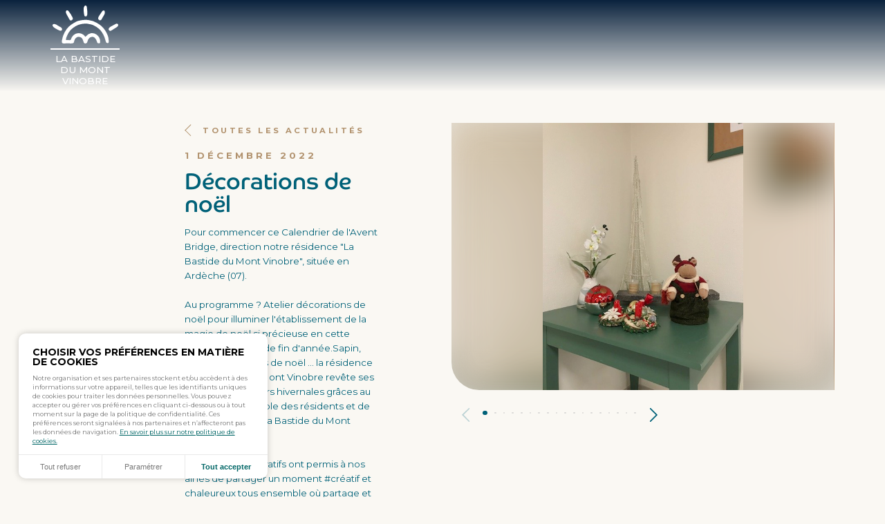

--- FILE ---
content_type: text/html; charset=utf-8
request_url: https://www.residencelabastidedumontvinobre.com/article/D%C3%A9corations-de-no%C3%ABl/a515.aspx
body_size: 11072
content:
<!DOCTYPE html>
<html lang="fr" class="no-js"><head id="headContainerID"><link href="https://fonts.gstatic.com" ref="preconnect"/>
<meta http-equiv="Content-type" content="text/html; charset=UTF-8" />
<meta http-equiv='Content-Script-Type' content='text/javascript' />
<meta http-equiv='Content-Style-Type' content='text/css' />
<meta http-equiv='content-language' content='fr-FR' />
<link rel='shortcut icon' type='image/x-icon' href='../../include/images/favicon.png' />
<link rel='canonical' href='https://www.residencelabastidedumontvinobre.com/article/Décorations-de-noël/a515.aspx' />
<meta name='google-site-verification' content='nXpMEwfh3zKzgE0rifb6kcvYnQ6LaVMG4MENMQfqB3w' />
<!-- HTMLT_AOX_MICRO_DATA_ORGANIZATION --><script type="application/ld+json">
{
	"@context": "https://schema.org",
	"@type": "Organization",
	"name": "Bridge",
	"url": "https://www.residencelabastidedumontvinobre.com/",
	"logo": "https://www.residencelabastidedumontvinobre.com/include/images/favicon.png",
	
	"contactPoint": 
		{
			"telephone" : "04 75 89 96 40"
		},
	"sameAs": [
		"https://www.linkedin.com/company/groupe-bridge/mycompany/",
		"https://instagram.com/bridge_residences?igshid=1b17m4p9k4s78",
		"https://www.youtube.com/channel/UCYz8REt7HrL2WL5TzUGWqcg"
	]
}
</script><!-- HTMLT_AOX_MICRO_DATA_PAGEARTICLE --><script type="application/ld+json">
	{
	"@context": "https://schema.org",
	"@type": "NewsArticle",
	"name": "Bridge",
	"url": "https://www.residencelabastidedumontvinobre.com/article/D%c3%a9corations-de-no%c3%abl/a515.aspx"
	}
</script><meta name="format-detection" content="telephone=no"/>
<meta name="viewport" content="width=device-width, initial-scale=1, maximum-scale=1"/>
<title>D&#233;corations de no&#235;l</title>
<meta name="description" content="Pour commencer ce Calendrier de l&#39;Avent Bridge, direction notre r&#233;sidence &quot;La Bastide du Mont Vinobre&quot;, situ&#233;e en Ard&#232;che (07).&#160;  Au programme ? Atelier d&#233;corations de no&#235;l pour illuminer l&#39;&#233;tablissement de la magie de no&#235;l si pr&#233;cieuse en cette p&#233;riode de f&#234;tes de fin d&#39;ann&#233;e.Sapin, guirlandes, boules de no&#235;l ... la r&#233;sidence de la Bastide du Mont Vinobre rev&#234;te ses plus belles couleurs hivernales gr&#226;ces au travail de l&#39;ensemble des r&#233;sidents et de toute l&#39;&#233;quipe de la Bastide du Mont Vinobre.  Ces ateliers d&#233;coratifs ont permis &#224; nos a&#238;n&#233;s de partager un moment #cr&#233;atif et chaleureux tous ensemble o&#249; partage et bonne humeur &#233;taient les ma&#238;tres mots.  Cette initiative s&#39;inscrit dans la d&#233;marche du r&#233;seau Bridge de lutter contre l&#39;isolement et la solitude de nos a&#238;n&#233;s, sentiments particuli&#232;rement forts lors des p&#233;riodes de f&#234;tes de fin d&#39;ann&#233;e."/>
<link href="../../include/css/moduleCookie.css?versionAOX=2_2023_523_5025_0407153014" type="text/css" rel="stylesheet"/>
<link href="../../include/css/config.css?versionAOX=2_2023_523_5025_0407153014" type="text/css" rel="stylesheet"/>
<link href="../../include/css/common.css?versionAOX=2_2023_523_5025_0407153014" type="text/css" rel="stylesheet"/>
<link href="../../include/css/object.css?versionAOX=2_2023_523_5025_0407153014" type="text/css" rel="stylesheet"/>
<link href="../../include/css/AOX_fluid.css?versionAOX=2_2023_523_5025_0407153014" type="text/css" rel="stylesheet"/>
<link href="../../include/css/AOX_font-size.css?versionAOX=2_2023_523_5025_0407153014" type="text/css" rel="stylesheet"/>
<link href="../../include/css/ephad_master.css?versionAOX=2_2023_523_5025_0407153014" type="text/css" rel="stylesheet"/>
<link media="screen,print" href="https://fonts.googleapis.com/css2?family=Montserrat:wght@300;400;500;700&display=swap&amp;versionAOX=2_2023_523_5025_0407153014" type="text/css" rel="stylesheet"/>
<link media="screen,print" href="../../resources/BMV/stylesLocalBMV.css?versionAOX=2_2023_523_5025_0407153014" type="text/css" rel="stylesheet"/>
<script src="../../include/js/AOXJsManager.plugins.min.js?versionAOX=2_2023_523_5025_0407153014" type="text/javascript"></script>
<script src="../../include/js/AOXJsManager.min.js?versionAOX=2_2023_523_5025_0407153014" type="text/javascript"></script>
<script src="../../include/js/jQuery.scrollCarrousel.js?versionAOX=2_2023_523_5025_0407153014" type="text/javascript"></script>
<script src="../../include/js/jQuery.masonry.js?versionAOX=2_2023_523_5025_0407153014" type="text/javascript"></script>
<script src="../../include/js/functions.js?versionAOX=2_2023_523_5025_0407153014" type="text/javascript"></script>
<script src="../../include/js/functions_ehpad.js?versionAOX=2_2023_523_5025_0407153014" type="text/javascript"></script>
<script src="../../include/js/functions_Dev.js?versionAOX=2_2023_523_5025_0407153014" type="text/javascript"></script>
<script src="../../include/js/jQuery.animateScroll.js?versionAOX=2_2023_523_5025_0407153014" type="text/javascript"></script>
<script type='text/javascript'>var jIsFirstPageViewed = true;
var jNbPagesViewed = 1;
var jUserIsConnected = false;</script>
<script type='text/javascript'>
	if (typeof AOXJsManager != 'undefined') {
		AOXJsManager.initSession('d033f165045006ab13c6e0857471f3ab', '1769576940,84638');
	};
</script>

<script type='text/javascript'>
	if (typeof AOXJsManager != 'undefined') {
		AOXJsManager.setAOXVersionSuffix('0407153014');
		AOXJsManager.setSiteUrl('https://www.residencelabastidedumontvinobre.com');
		AOXJsManager.setAdminActionUrl('https://www.residencelabastidedumontvinobre.com/site/toolPages/adminActionService.aspx');	if( typeof(AOXJsManager.setAdminActionUrlRO) == 'function' ){AOXJsManager.setAdminActionUrlRO('https://www.residencelabastidedumontvinobre.com/site/toolPages/adminActionService.aspx');}
		AOXJsManager.setPasswordPatterns({			length : '.{6,}'
			,numeric : '[0-9]'
			,special : '[-+_!@#$%^.*,?]'
			,alpha : '[a-zà-ÿßœA-ZÀ-ŸßŒ]'
			,lower : '[a-zà-ÿßœ]'
			,upper : '[A-ZÀ-ŸßŒ]'
});
		AOXJsManager.setDatePickerFormat('dd/MM/yyyy');
		AOXJsManager.setDatePickerLang('fr');
		AOXJsManager.setMinLegalAgeValue('0');
		AOXJsManager.setMinLegalAgeErrorMsg('Minimum legal age (0) is not fulfilled!');
if ((AOXJsManager.setDefaultOptions_YTPlayer != 'undefined') && ((typeof AOXJsManager.setDefaultOptions_YTPlayer == 'function') || (typeof window[AOXJsManager.setDefaultOptions_YTPlayer] == 'function'))) 
 { AOXJsManager.setDefaultOptions_YTPlayer(  {	    YTCheckCookie: {		bCheckYTCookiesAuthorized : true,		bYTCookiesAuthorized : false,		idYTCookiesContent: 'popinYTCookieMessage',		fYTCookiesCheckResult: 'YTCookiesCheckResult'	    }   } );}		AOXJsManager.csrfReqHdr = 1;
	};
</script>

<script type="text/javascript">
   var sAOXPageIdentity = "https-||www-residencelabastidedumontvinobre-com|article|Décorations-de-noël|a515-aspx";
   var sAOXPageRootCode = "BMV";
   var nAOXSiteId = 5;
</script>

</head><body id="bodyContainerID" itemscope="" itemtype="https://schema.org/WebPage" class="bmv pg_actu"><!--BLOC_ASK_TO_ENABLE_COOKIES--><div id="widgetCookiesAOX" class="pluginCookiesAOX widget-cookies" style="display:none;"><div class="ctn_widget"><div class="ctn_content"><div class="ctn_text"><div role="heading" class="t_title">Choisir vos préférences en matière de cookies</div><p>
							Notre organisation et ses partenaires stockent et/ou accèdent à des informations sur votre appareil, telles que les identifiants uniques de cookies pour traiter les données personnelles. Vous pouvez accepter ou gérer vos préférences en cliquant ci-dessous ou à tout moment sur la page de la politique de confidentialité. Ces préférences seront signalées à nos partenaires et n’affecteront pas les données de navigation.
							<a href="https://www.residencelabastidedumontvinobre.com/article/Mentions-l%c3%a9gales/a60.aspx">
								En savoir plus sur notre politique de cookies.
							</a></p></div><div class="obj_step-plugin-cookie step1"><div class="ctn_btn"><button type="button" class="btn_text btn_cancel" onclick="fAjaxValidateChoiceCookies('0')"><span class="t_aria-label">Tout refuser</span></button><button type="button" class="btn_text btn_param"><span class="t_aria-label">Paramétrer</span></button><button type="button" class="btn_text btn_accept var_red close" onclick="fAjaxValidateChoiceCookies('1')"><span class="t_aria-label">Tout accepter</span></button></div></div><div class="obj_step-plugin-cookie step2"><div class="ctn_step-form-plugin-cookie"><div class="ctn_form"><form novalidate="novalidate" id="cookiesChoice_Form"><div class="obj_form"><div class="ctn_checkbox var_allCheckbox"><input type="checkbox" id="CookiesChoice_AcceptAllCheckbox" name="CookiesChoice_AcceptAllCheckbox" /><label class="t_label-checkbox t_label-title" for="CookiesChoice_AcceptAllCheckbox">Accepter tous les cookies</label></div><div class="ctn_form_bloc"><!-- liste vide --></div></div></form></div></div><div class="ctn_btn"><button type="button" class="btn_text btn_back"><span class="t_aria-label">Retour</span></button><button type="button" class="btn_text btn_valid btn_back var_red" onclick="fAjaxValidateChoiceCookies('')"><span class="t_aria-label">Valider mes choix</span></button></div></div></div></div></div><script type="text/javascript">

			var bMustAskEnableCookies = '1';
      var bDisableReloadButShowYT = false;
      
      	
			
				function displayWidgetCookiesAOX()
				{
					jQueryObject('#widgetCookiesAOX').show();
				}
					
				function fAjaxValidateChoiceCookies(sEnableCookiesValue)
				{
				
					if(sEnableCookiesValue == '')
					{				
						var bAllChecked = true;
						var bNoCheck = true;
		
						jQueryObject.each(jQueryObject('.pluginCookiesAOX .ctn_form_bloc input[type=checkbox]'), function() {
							if(this.name != 'STRICTLY_NECESSARY')
							{
								if(this.checked == true)
									bNoCheck = false;
								else
									bAllChecked = false;									
							}			
						});	
		
						// Tout refuser ?
					
						if(bNoCheck)
							sEnableCookiesValue = '0';
				
						// Tout accepter ?
					
						if(bAllChecked)
							sEnableCookiesValue = '1';
					}
				
					var sEnableCookiesParam = "";
              
					if(sEnableCookiesValue == '')
					{			
						jQueryObject.each(jQueryObject('.pluginCookiesAOX .ctn_form_bloc input[type=checkbox]'), function() {
							if(this.name != 'STRICTLY_NECESSARY' && this.checked == true)
							{
								sEnableCookiesParam += " <ServiceParam ServiceParamName='EnableCookiesItem._" + this.name + "'>1</ServiceParam>";								
							}			
						});	
					}
					else
						sEnableCookiesParam += " <ServiceParam ServiceParamName='EnableCookiesValue'>" + sEnableCookiesValue + "</ServiceParam>";
					
					fAjaxSendChoiceCookies(sEnableCookiesParam);
				}
				
				function fAjaxSendChoiceCookies(sEnableCookiesParam)
				{				
					var strAttributes = "";
              
					strAttributes += "<Service ServiceName='ServiceAOX_EnableCookies'>";
					strAttributes += sEnableCookiesParam;					
					strAttributes += " <ServiceParam ServiceParamName='AdminActionResultMode'>1</ServiceParam>";
					strAttributes += " <ServiceParam ServiceParamName='ServiceRedirectMediaAppCode'></ServiceParam>";
					strAttributes += " <ServiceParam ServiceParamName='ServiceRedirectUrl'></ServiceParam>";
					strAttributes += "</Service>";
              
					jQueryObject.post(AOXJsManager.getAdminActionUrl(),{ServiceRequestMode:1,ServicesXML:strAttributes}, function(data){
						if (jQueryObject(data).children('AjaxXmlResult').length > 0) {
							var oXmlResult = jQueryObject(data).children('AjaxXmlResult:first');
							fResultAjaxValidateChoiceCookies(oXmlResult);
						}
					});				
				}
            
				function fResultAjaxValidateChoiceCookies(oXmlResult){
					var sMsg = jQueryObject(oXmlResult).find('ServiceResult[ServiceName="ServiceAOX_EnableCookies"] > TextResult').text();
					var sSucceed = jQueryObject(oXmlResult).find('ServiceResult[ServiceName="ServiceAOX_EnableCookies"]').attr('eServiceResult');
					
					jQueryObject('#widgetCookiesAOX').hide();
          if (!bDisableReloadButShowYT) {
							window.location.reload();
						} else {
								//on remet bDisableReloadButShowYT à la valeur par défaut
								bDisableReloadButShowYT = false; 
								// on update des options cookie du player pour éviter de réafficher le message
                AOXJsManager.setDefaultOptions_YTPlayer({	YTCheckCookie: {bYTCookiesAuthorized : true}});
                // on ferme le popin
                jQueryObject('#popinDefault').overlay().close();
            }
				}
				
				function addChoiceCookies(sEnableCookiesItem, ctrl)
				{
					var sEnableCookiesParam = " <ServiceParam ServiceParamName='EnableCookiesItem._" + sEnableCookiesItem + "'>1</ServiceParam>";								
				
					if(bConsent_PERFORMANCE && sEnableCookiesItem != 'PERFORMANCE')
					{
						sEnableCookiesParam += " <ServiceParam ServiceParamName='EnableCookiesItem._PERFORMANCE'>1</ServiceParam>";								
					}
					
					if(bConsent_SOCIAL_ADVERTISING && sEnableCookiesItem != 'SOCIAL_ADVERTISING')
					{
						sEnableCookiesParam += " <ServiceParam ServiceParamName='EnableCookiesItem._SOCIAL_ADVERTISING'>1</ServiceParam>";								
					}
					
					fAjaxSendChoiceCookies(sEnableCookiesParam);
				}
        
        function addYouTubeChoiceCookies(sEnableCookiesItem, ctrl)
				{
					bDisableReloadButShowYT = true;
          addChoiceCookies(sEnableCookiesItem, ctrl);
				}
        
        function YTCookiesCheckResult(videoId){
					var defaultPlayerOptions = AOXJsManager.getDefaultOptions_YTPlayer(); 
					if (defaultPlayerOptions.YTCheckCookie.bYTCookiesAuthorized) {
							setTimeout(
								function(){
									var p = "a[data-video-id=" + videoId + "]";
									jQueryObject(p).trigger('click');
								},500
							);	
					}
				}
			
				jQueryObject(document).ready(function() {
					
					jQueryObject(document).on('click','.pluginCookiesAOX .btn_param',function(){
						jQueryObject(this).parents(".pluginCookiesAOX").find(".obj_step-plugin-cookie.step1").hide();
						jQueryObject(this).parents(".pluginCookiesAOX").find(".obj_step-plugin-cookie.step2").show();
						jQueryObject(this).parents(".pluginCookiesAOX").find(".ctn_content").removeClass("step1");
						jQueryObject(this).parents(".pluginCookiesAOX").find(".ctn_content").addClass("step2");
					});
			
					jQueryObject(document).on('click','.pluginCookiesAOX .btn_back',function(){
						jQueryObject(this).parents(".pluginCookiesAOX").find(".obj_step-plugin-cookie.step1").show();
						jQueryObject(this).parents(".pluginCookiesAOX").find(".obj_step-plugin-cookie.step2").hide();
						jQueryObject(this).parents(".pluginCookiesAOX").find(".ctn_content").removeClass("step2");
						jQueryObject(this).parents(".pluginCookiesAOX").find(".ctn_content").addClass("step1");
					});
			
			
					jQueryObject(document).on('click','.pluginCookiesAOX #CookiesChoice_AcceptAllCheckbox',function(){
						jQueryObject('.ctn_step-form-plugin-cookie input[type=checkbox]:not(:disabled)').prop('checked', this.checked);
					});
			
					jQueryObject(document).on('click','.pluginCookiesAOX input[type=checkbox].CookiesChoice_AcceptAll_cat',function(){
				
						if (this.checked == true){
							jQueryObject(this).parents("fieldset").find("input[type=checkbox]").each(function() { 
								this.checked = true;
							});
						}else{
							jQueryObject(this).parents("fieldset").find("input[type=checkbox]").each(function() { 
								this.checked = false;
							});
						}
				
					});
					
					if(bMustAskEnableCookies == 1)
						displayWidgetCookiesAOX();
				});
				
			</script><!-- HTMLT_DEFAULT_HEADER --><section class="obj_section section_header"><div class="ctn_section"><div class="obj_logo"><a href="https://www.residencelabastidedumontvinobre.com/"><svg xmlns="http://www.w3.org/2000/svg" width="95" height="55.217" viewBox="0 0 95 55.217"><g transform="translate(-135 -47)"><g transform="translate(-84.28 -9.693)"><path d="M271.292,85.041c-.563.014-1.126.051-1.689.088-.74.048-1.48.1-2.219.168a34.374,34.374,0,0,0-4.632.777,17.019,17.019,0,0,0-4.425,1.4,76.5,76.5,0,0,0-7.272,4.281,30.423,30.423,0,0,0-7.137,6.916,38,38,0,0,0-4.808,9.229,35.069,35.069,0,0,0-1.381,5.064c-.312,1.62-1.334,4.336.024,5.695,1.251,1.253,4.378.551,5.957.552,1.607,0,3.214.052,4.822.061a14.38,14.38,0,0,0,4.778-.31c1.543-.558,1.418-2.177,1.8-3.494a9.934,9.934,0,0,1,2.163-3.979,5.779,5.779,0,0,1,4.343-1.766,6.567,6.567,0,0,1,5.759,3.993,22.537,22.537,0,0,1,1.154,3.334,4.574,4.574,0,0,0,.757,1.607c.552.651,1.266.611,2.038.65,2.283.115,2.611-2.065,3.137-3.736a10.5,10.5,0,0,1,1.527-3.092,6.319,6.319,0,0,1,4.982-2.755,4.377,4.377,0,0,1,2.631.561,10.045,10.045,0,0,1,2.861,3.036,31.343,31.343,0,0,1,1.782,4.3,2.187,2.187,0,0,0,.917,1.25,2.022,2.022,0,0,0,.7.153c.438.04.878.062,1.317.065a1.562,1.562,0,0,0,.692-.1,1.534,1.534,0,0,0,.66-1.32A12.821,12.821,0,0,0,287.22,106.4a10.924,10.924,0,0,0-7.986-1.951,12.41,12.41,0,0,0-7.432,4.789.635.635,0,0,1-1.016,0,11.247,11.247,0,0,0-18.129-.455,18.449,18.449,0,0,0-2.553,5.071c-.251.792-2.054.677-2.67.655-1.264-.046-2.522-.2-3.787-.2a.644.644,0,0,1-.633-.765,18.468,18.468,0,0,1,.959-3.607,55.688,55.688,0,0,1,2.942-6.244,25.016,25.016,0,0,1,6.622-7.156,29.369,29.369,0,0,1,16.83-6.03,17.29,17.29,0,0,1,3.452.106c.719.11,1.425.3,2.14.431.778.147,1.567.235,2.347.375a17.374,17.374,0,0,1,4.672,1.558,33.156,33.156,0,0,1,8.2,5.343,24.3,24.3,0,0,1,3.771,4.469,38.134,38.134,0,0,1,3.622,6.819c.942,2.413,1.465,4.953,2.346,7.39a2.858,2.858,0,0,0,.778,1.312,2.475,2.475,0,0,0,1.059.435,2.3,2.3,0,0,0,1.364-.031c.912-.384.814-1.879.791-2.689a22.588,22.588,0,0,0-.584-5.493,39.77,39.77,0,0,0-1.345-4.038,33.6,33.6,0,0,0-9.151-12.91,46.692,46.692,0,0,0-5.948-4.053,28.8,28.8,0,0,0-11.289-4.051l-2.077-.236c-.791-.09-1.584-.18-2.38-.2-.282-.007-.563-.006-.845,0" transform="translate(-4.417 -7.494)" /><path d="M282.889,72.477a1.792,1.792,0,0,0,1.215-.254,2.059,2.059,0,0,0,.644-.855c.8-1.742.666-3.735.59-5.6-.082-1.992-.41-4.016-.594-6.015a5.335,5.335,0,0,0-.45-2,1.817,1.817,0,0,0-1.635-1.059,2.51,2.51,0,0,0-1.721,1.368c-1.2,1.884-.98,4.027-.883,6.177a30.485,30.485,0,0,0,1.117,7.307,1.144,1.144,0,0,0,.257.516,1.161,1.161,0,0,0,.554.246,6.118,6.118,0,0,0,.907.168" transform="translate(-15.762 0)" /><path d="M250.222,79.5a2.653,2.653,0,0,0,3.837.834,2.742,2.742,0,0,0,.694-3.6,40.613,40.613,0,0,0-5.852-9.35,4.045,4.045,0,0,0-.777-.711,2.023,2.023,0,0,0-2.929.869,4.113,4.113,0,0,0,.329,3.111,15.564,15.564,0,0,0,1.02,2.243l1.06,1.841c.905,1.573,1.718,3.207,2.618,4.765" transform="translate(-6.513 -2.556)" /><path d="M231.406,98.41a14.645,14.645,0,0,0-2.716-1.551c-1.117-.637-2.2-1.333-3.281-2.027-1.506-.967-4.675-2.513-6.177-.834a1.918,1.918,0,0,0-.142,1.968c.772,1.928,2.648,2.816,4.263,3.874A35.321,35.321,0,0,0,227.2,101.9a10.407,10.407,0,0,0,3.173,1.221,2.243,2.243,0,0,0,2.28-1.7,3.343,3.343,0,0,0-1.164-2.936c-.026-.026-.052-.051-.079-.076" transform="translate(0.39 -9.667)" /><path d="M342.884,93.711c-.568-1.209-2.485-1.345-3.542-.735-2.059,1.189-4.13,2.319-6.222,3.432-1.651.879-4.748,2.665-3.785,4.992a2.684,2.684,0,0,0,1.853,1.582c1.055.249,1.595-.236,2.451-.771q3.213-2.008,6.427-4.014a11.07,11.07,0,0,0,1.442-1.011,5.558,5.558,0,0,0,.95-1.075,2.825,2.825,0,0,0,.57-1.893,1.709,1.709,0,0,0-.146-.508" transform="translate(-28.766 -9.5)" /><path d="M309.734,80.131a2.444,2.444,0,0,0,2.575.455c1.008-.485,1.438-1.66,1.963-2.57l1.735-3.006c1.424-2.136,2.758-4.361,2.167-7.013a2.269,2.269,0,0,0-.379-.918,1.885,1.885,0,0,0-2.363-.273,5.5,5.5,0,0,0-1.728,1.9l-3.674,5.606c-.961,1.467-2.215,4.057-.624,5.543.1.1.213.19.327.277" transform="translate(-23.344 -2.598)" /></g></g></svg><span>La Bastide du Mont Vinobre</span></a></div><!--
		<div class="ctn_nav">
			<div class="ctn_mobile">

				<ul class="obj_nav nav_primary">
					<li>
						<a href="#" class="">
							
								
									
										<Param code="FirstValue" value="">
											
												
											
										</Param>
									
									
										is_active
									
								
							
							
								
							
              
                Votre résidence
              
						</a>
					</li>
					<li>
						<a href="#" class="">
							
								
									
										<Param code="FirstValue" value="">
											
												
											
										</Param>
									
									
										is_active
									
								
							
							
								
							
              
                Votre séjour
              
						</a>
					</li>
					<li>
						<a href="#" class="">
							
								
									
										<Param code="FirstValue" value="">
											
												
											
										</Param>
									
									
										is_active
									
								
							
							
								
							
              
                Ehpad nouvelle génération
              
						</a>
					</li>
					<li>
						<a href="#" class="">
							
								
									
										<Param code="FirstValue" value="">
											
												
											
										</Param>
									
									
										is_active
									
								
							
							
								
							
              
                Actualités
              
						</a>
					</li>
					<li>
						<a href="#" class="">
							
								
									
										<Param code="FirstValue" value="">
											
												
											
										</Param>
									
									
										is_active
									
								
							
							
								
							
              
                Nous contacter
              
						</a>
					</li>
				</ul>






				<ul class="obj_nav nav_secondary">
					<li>
						<a href="">
              
                
              
							Mentions légales</a>
					</li>
				</ul>

			</div>
		</div>

		<button class="obj_btn_nav">
			<span></span>
			<span></span>
			<span></span>
		</button>
--></div></section>﻿

<main><section class="obj_section section_carrousel_small var_img_right section_actu"><div class="ctn_section"><div class="ctn_text"><div class="ctn_top"><p class="ctn_btn"><a class="obj_btn btn_prev" href="https://www.residencelabastidedumontvinobre.com/article/Actualit%c3%a9s/a57.aspx">
              Toutes les actualités<span></span></a></p></div><p class="t_date">1 décembre 2022</p><h1 class="t_title">Décorations de noël</h1><div class="obj_text">Pour commencer ce Calendrier de l'Avent Bridge, direction notre résidence "La Bastide du Mont Vinobre", située en Ardèche (07). <br /><br />Au programme ? Atelier décorations de noël pour illuminer l'établissement de la magie de noël si précieuse en cette période de fêtes de fin d'année.Sapin, guirlandes, boules de noël ... la résidence de la Bastide du Mont Vinobre revête ses plus belles couleurs hivernales grâces au travail de l'ensemble des résidents et de toute l'équipe de la Bastide du Mont Vinobre.<br /><br />Ces ateliers décoratifs ont permis à nos aînés de partager un moment #créatif et chaleureux tous ensemble où partage et bonne humeur étaient les maîtres mots.<br /><br />Cette initiative s'inscrit dans la démarche du réseau Bridge de lutter contre l'isolement et la solitude de nos aînés, sentiments particulièrement forts lors des périodes de fêtes de fin d'année.</div></div><!-- ACTU_GALLERY -->﻿

<!-- HTMLT_PARA_DISPLAYTYPE_TEXT_GALLERY --><div class="obj_carrousel" aria-roledescription="carrousel" id="carrousel-large-sejour01" idfix="carrousel-large-sejour1"><div class="masque"><div class="items"><div class="item"><picture class="ctn_image"><source data-lazysizes_srcset="https://www.residencelabastidedumontvinobre.com/site/pages/showImageResized.aspx?EncMediaId=eVVhSnI4ODNEYi90VHFzbjRZYUZ2Zz09&ImageFormatAppCode=IMAGE_FORMAT_VIGNETTE_W1125&v=220235235025" media="(max-width:767px)"></source><img class="lazysizes" data-lazysizes_src="https://www.residencelabastidedumontvinobre.com/site/pages/showImageResized.aspx?EncMediaId=eVVhSnI4ODNEYi90VHFzbjRZYUZ2Zz09&ImageFormatAppCode=IMAGE_FORMAT_VIGNETTE_W1125&v=220235235025" alt="" /><div class="obj_flou_background" style="background-image: url(https://www.residencelabastidedumontvinobre.com/site/pages/showImageResized.aspx?EncMediaId=eVVhSnI4ODNEYi90VHFzbjRZYUZ2Zz09&ImageFormatAppCode=IMAGE_FORMAT_VIGNETTE_W1125&v=220235235025)"></div><img src="https://www.residencelabastidedumontvinobre.com/site/pages/showImageResized.aspx?EncMediaId=eVVhSnI4ODNEYi90VHFzbjRZYUZ2Zz09&ImageFormatAppCode=IMAGE_FORMAT_VIGNETTE_W1125&v=220235235025" alt="" /><div class="obj_flou_background" style="background: url(https://www.residencelabastidedumontvinobre.com/site/pages/showImageResized.aspx?EncMediaId=eVVhSnI4ODNEYi90VHFzbjRZYUZ2Zz09&ImageFormatAppCode=IMAGE_FORMAT_VIGNETTE_W1125&v=220235235025) no-repeat;background-size: cover;"></div></picture></div><div class="item"><picture class="ctn_image"><source data-lazysizes_srcset="https://www.residencelabastidedumontvinobre.com/site/pages/showImageResized.aspx?EncMediaId=QXFNWWF2eXFzVlo5RkNYSFFGaEpKdz09&ImageFormatAppCode=IMAGE_FORMAT_VIGNETTE_W1125&v=220235235025" media="(max-width:767px)"></source><img class="lazysizes" data-lazysizes_src="https://www.residencelabastidedumontvinobre.com/site/pages/showImageResized.aspx?EncMediaId=QXFNWWF2eXFzVlo5RkNYSFFGaEpKdz09&ImageFormatAppCode=IMAGE_FORMAT_VIGNETTE_W1125&v=220235235025" alt="" /><div class="obj_flou_background" style="background-image: url(https://www.residencelabastidedumontvinobre.com/site/pages/showImageResized.aspx?EncMediaId=QXFNWWF2eXFzVlo5RkNYSFFGaEpKdz09&ImageFormatAppCode=IMAGE_FORMAT_VIGNETTE_W1125&v=220235235025)"></div><img src="https://www.residencelabastidedumontvinobre.com/site/pages/showImageResized.aspx?EncMediaId=QXFNWWF2eXFzVlo5RkNYSFFGaEpKdz09&ImageFormatAppCode=IMAGE_FORMAT_VIGNETTE_W1125&v=220235235025" alt="" /><div class="obj_flou_background" style="background: url(https://www.residencelabastidedumontvinobre.com/site/pages/showImageResized.aspx?EncMediaId=QXFNWWF2eXFzVlo5RkNYSFFGaEpKdz09&ImageFormatAppCode=IMAGE_FORMAT_VIGNETTE_W1125&v=220235235025) no-repeat;background-size: cover;"></div></picture></div><div class="item"><picture class="ctn_image"><source data-lazysizes_srcset="https://www.residencelabastidedumontvinobre.com/site/pages/showImageResized.aspx?EncMediaId=Q3pyR2V5ZDdjazBnVHBrckFzaVp4UT09&ImageFormatAppCode=IMAGE_FORMAT_VIGNETTE_W1125&v=220235235025" media="(max-width:767px)"></source><img class="lazysizes" data-lazysizes_src="https://www.residencelabastidedumontvinobre.com/site/pages/showImageResized.aspx?EncMediaId=Q3pyR2V5ZDdjazBnVHBrckFzaVp4UT09&ImageFormatAppCode=IMAGE_FORMAT_VIGNETTE_W1125&v=220235235025" alt="" /><div class="obj_flou_background" style="background-image: url(https://www.residencelabastidedumontvinobre.com/site/pages/showImageResized.aspx?EncMediaId=Q3pyR2V5ZDdjazBnVHBrckFzaVp4UT09&ImageFormatAppCode=IMAGE_FORMAT_VIGNETTE_W1125&v=220235235025)"></div><img src="https://www.residencelabastidedumontvinobre.com/site/pages/showImageResized.aspx?EncMediaId=Q3pyR2V5ZDdjazBnVHBrckFzaVp4UT09&ImageFormatAppCode=IMAGE_FORMAT_VIGNETTE_W1125&v=220235235025" alt="" /><div class="obj_flou_background" style="background: url(https://www.residencelabastidedumontvinobre.com/site/pages/showImageResized.aspx?EncMediaId=Q3pyR2V5ZDdjazBnVHBrckFzaVp4UT09&ImageFormatAppCode=IMAGE_FORMAT_VIGNETTE_W1125&v=220235235025) no-repeat;background-size: cover;"></div></picture></div><div class="item"><picture class="ctn_image"><source data-lazysizes_srcset="https://www.residencelabastidedumontvinobre.com/site/pages/showImageResized.aspx?EncMediaId=eHhvbGw5ZVhiL29kTTVLRFpUcjBXQT09&ImageFormatAppCode=IMAGE_FORMAT_VIGNETTE_W1125&v=220235235025" media="(max-width:767px)"></source><img class="lazysizes" data-lazysizes_src="https://www.residencelabastidedumontvinobre.com/site/pages/showImageResized.aspx?EncMediaId=eHhvbGw5ZVhiL29kTTVLRFpUcjBXQT09&ImageFormatAppCode=IMAGE_FORMAT_VIGNETTE_W1125&v=220235235025" alt="" /><div class="obj_flou_background" style="background-image: url(https://www.residencelabastidedumontvinobre.com/site/pages/showImageResized.aspx?EncMediaId=eHhvbGw5ZVhiL29kTTVLRFpUcjBXQT09&ImageFormatAppCode=IMAGE_FORMAT_VIGNETTE_W1125&v=220235235025)"></div><img src="https://www.residencelabastidedumontvinobre.com/site/pages/showImageResized.aspx?EncMediaId=eHhvbGw5ZVhiL29kTTVLRFpUcjBXQT09&ImageFormatAppCode=IMAGE_FORMAT_VIGNETTE_W1125&v=220235235025" alt="" /><div class="obj_flou_background" style="background: url(https://www.residencelabastidedumontvinobre.com/site/pages/showImageResized.aspx?EncMediaId=eHhvbGw5ZVhiL29kTTVLRFpUcjBXQT09&ImageFormatAppCode=IMAGE_FORMAT_VIGNETTE_W1125&v=220235235025) no-repeat;background-size: cover;"></div></picture></div><div class="item"><picture class="ctn_image"><source data-lazysizes_srcset="https://www.residencelabastidedumontvinobre.com/site/pages/showImageResized.aspx?EncMediaId=bEpRSzNGOEwxcHR4RzZRWTdyVWY1UT09&ImageFormatAppCode=IMAGE_FORMAT_VIGNETTE_W1125&v=220235235025" media="(max-width:767px)"></source><img class="lazysizes" data-lazysizes_src="https://www.residencelabastidedumontvinobre.com/site/pages/showImageResized.aspx?EncMediaId=bEpRSzNGOEwxcHR4RzZRWTdyVWY1UT09&ImageFormatAppCode=IMAGE_FORMAT_VIGNETTE_W1125&v=220235235025" alt="" /><div class="obj_flou_background" style="background-image: url(https://www.residencelabastidedumontvinobre.com/site/pages/showImageResized.aspx?EncMediaId=bEpRSzNGOEwxcHR4RzZRWTdyVWY1UT09&ImageFormatAppCode=IMAGE_FORMAT_VIGNETTE_W1125&v=220235235025)"></div><img src="https://www.residencelabastidedumontvinobre.com/site/pages/showImageResized.aspx?EncMediaId=bEpRSzNGOEwxcHR4RzZRWTdyVWY1UT09&ImageFormatAppCode=IMAGE_FORMAT_VIGNETTE_W1125&v=220235235025" alt="" /><div class="obj_flou_background" style="background: url(https://www.residencelabastidedumontvinobre.com/site/pages/showImageResized.aspx?EncMediaId=bEpRSzNGOEwxcHR4RzZRWTdyVWY1UT09&ImageFormatAppCode=IMAGE_FORMAT_VIGNETTE_W1125&v=220235235025) no-repeat;background-size: cover;"></div></picture></div><div class="item"><picture class="ctn_image"><source data-lazysizes_srcset="https://www.residencelabastidedumontvinobre.com/site/pages/showImageResized.aspx?EncMediaId=NUtpZ2Z6a3JIZnM0Sm9aY2RGTXlUdz09&ImageFormatAppCode=IMAGE_FORMAT_VIGNETTE_W1125&v=220235235025" media="(max-width:767px)"></source><img class="lazysizes" data-lazysizes_src="https://www.residencelabastidedumontvinobre.com/site/pages/showImageResized.aspx?EncMediaId=NUtpZ2Z6a3JIZnM0Sm9aY2RGTXlUdz09&ImageFormatAppCode=IMAGE_FORMAT_VIGNETTE_W1125&v=220235235025" alt="" /><div class="obj_flou_background" style="background-image: url(https://www.residencelabastidedumontvinobre.com/site/pages/showImageResized.aspx?EncMediaId=NUtpZ2Z6a3JIZnM0Sm9aY2RGTXlUdz09&ImageFormatAppCode=IMAGE_FORMAT_VIGNETTE_W1125&v=220235235025)"></div><img src="https://www.residencelabastidedumontvinobre.com/site/pages/showImageResized.aspx?EncMediaId=NUtpZ2Z6a3JIZnM0Sm9aY2RGTXlUdz09&ImageFormatAppCode=IMAGE_FORMAT_VIGNETTE_W1125&v=220235235025" alt="" /><div class="obj_flou_background" style="background: url(https://www.residencelabastidedumontvinobre.com/site/pages/showImageResized.aspx?EncMediaId=NUtpZ2Z6a3JIZnM0Sm9aY2RGTXlUdz09&ImageFormatAppCode=IMAGE_FORMAT_VIGNETTE_W1125&v=220235235025) no-repeat;background-size: cover;"></div></picture></div><div class="item"><picture class="ctn_image"><source data-lazysizes_srcset="https://www.residencelabastidedumontvinobre.com/site/pages/showImageResized.aspx?EncMediaId=TmNtcS9DQi9iNTNpZjBwbTVEWUszQT09&ImageFormatAppCode=IMAGE_FORMAT_VIGNETTE_W1125&v=220235235025" media="(max-width:767px)"></source><img class="lazysizes" data-lazysizes_src="https://www.residencelabastidedumontvinobre.com/site/pages/showImageResized.aspx?EncMediaId=TmNtcS9DQi9iNTNpZjBwbTVEWUszQT09&ImageFormatAppCode=IMAGE_FORMAT_VIGNETTE_W1125&v=220235235025" alt="" /><div class="obj_flou_background" style="background-image: url(https://www.residencelabastidedumontvinobre.com/site/pages/showImageResized.aspx?EncMediaId=TmNtcS9DQi9iNTNpZjBwbTVEWUszQT09&ImageFormatAppCode=IMAGE_FORMAT_VIGNETTE_W1125&v=220235235025)"></div><img src="https://www.residencelabastidedumontvinobre.com/site/pages/showImageResized.aspx?EncMediaId=TmNtcS9DQi9iNTNpZjBwbTVEWUszQT09&ImageFormatAppCode=IMAGE_FORMAT_VIGNETTE_W1125&v=220235235025" alt="" /><div class="obj_flou_background" style="background: url(https://www.residencelabastidedumontvinobre.com/site/pages/showImageResized.aspx?EncMediaId=TmNtcS9DQi9iNTNpZjBwbTVEWUszQT09&ImageFormatAppCode=IMAGE_FORMAT_VIGNETTE_W1125&v=220235235025) no-repeat;background-size: cover;"></div></picture></div><div class="item"><picture class="ctn_image"><source data-lazysizes_srcset="https://www.residencelabastidedumontvinobre.com/site/pages/showImageResized.aspx?EncMediaId=UnV4R1p1SW01N1hSR1c4LzlqYlMyZz09&ImageFormatAppCode=IMAGE_FORMAT_VIGNETTE_W1125&v=220235235025" media="(max-width:767px)"></source><img class="lazysizes" data-lazysizes_src="https://www.residencelabastidedumontvinobre.com/site/pages/showImageResized.aspx?EncMediaId=UnV4R1p1SW01N1hSR1c4LzlqYlMyZz09&ImageFormatAppCode=IMAGE_FORMAT_VIGNETTE_W1125&v=220235235025" alt="" /><div class="obj_flou_background" style="background-image: url(https://www.residencelabastidedumontvinobre.com/site/pages/showImageResized.aspx?EncMediaId=UnV4R1p1SW01N1hSR1c4LzlqYlMyZz09&ImageFormatAppCode=IMAGE_FORMAT_VIGNETTE_W1125&v=220235235025)"></div><img src="https://www.residencelabastidedumontvinobre.com/site/pages/showImageResized.aspx?EncMediaId=UnV4R1p1SW01N1hSR1c4LzlqYlMyZz09&ImageFormatAppCode=IMAGE_FORMAT_VIGNETTE_W1125&v=220235235025" alt="" /><div class="obj_flou_background" style="background: url(https://www.residencelabastidedumontvinobre.com/site/pages/showImageResized.aspx?EncMediaId=UnV4R1p1SW01N1hSR1c4LzlqYlMyZz09&ImageFormatAppCode=IMAGE_FORMAT_VIGNETTE_W1125&v=220235235025) no-repeat;background-size: cover;"></div></picture></div><div class="item"><picture class="ctn_image"><source data-lazysizes_srcset="https://www.residencelabastidedumontvinobre.com/site/pages/showImageResized.aspx?EncMediaId=ZEovU2FxTkkyaU5pQ1JNVjdsMjFyQT09&ImageFormatAppCode=IMAGE_FORMAT_VIGNETTE_W1125&v=220235235025" media="(max-width:767px)"></source><img class="lazysizes" data-lazysizes_src="https://www.residencelabastidedumontvinobre.com/site/pages/showImageResized.aspx?EncMediaId=ZEovU2FxTkkyaU5pQ1JNVjdsMjFyQT09&ImageFormatAppCode=IMAGE_FORMAT_VIGNETTE_W1125&v=220235235025" alt="" /><div class="obj_flou_background" style="background-image: url(https://www.residencelabastidedumontvinobre.com/site/pages/showImageResized.aspx?EncMediaId=ZEovU2FxTkkyaU5pQ1JNVjdsMjFyQT09&ImageFormatAppCode=IMAGE_FORMAT_VIGNETTE_W1125&v=220235235025)"></div><img src="https://www.residencelabastidedumontvinobre.com/site/pages/showImageResized.aspx?EncMediaId=ZEovU2FxTkkyaU5pQ1JNVjdsMjFyQT09&ImageFormatAppCode=IMAGE_FORMAT_VIGNETTE_W1125&v=220235235025" alt="" /><div class="obj_flou_background" style="background: url(https://www.residencelabastidedumontvinobre.com/site/pages/showImageResized.aspx?EncMediaId=ZEovU2FxTkkyaU5pQ1JNVjdsMjFyQT09&ImageFormatAppCode=IMAGE_FORMAT_VIGNETTE_W1125&v=220235235025) no-repeat;background-size: cover;"></div></picture></div><div class="item"><picture class="ctn_image"><source data-lazysizes_srcset="https://www.residencelabastidedumontvinobre.com/site/pages/showImageResized.aspx?EncMediaId=YXJjMWdiTlhZRi9ZMkMzUTV3VmlLUT09&ImageFormatAppCode=IMAGE_FORMAT_VIGNETTE_W1125&v=220235235025" media="(max-width:767px)"></source><img class="lazysizes" data-lazysizes_src="https://www.residencelabastidedumontvinobre.com/site/pages/showImageResized.aspx?EncMediaId=YXJjMWdiTlhZRi9ZMkMzUTV3VmlLUT09&ImageFormatAppCode=IMAGE_FORMAT_VIGNETTE_W1125&v=220235235025" alt="" /><div class="obj_flou_background" style="background-image: url(https://www.residencelabastidedumontvinobre.com/site/pages/showImageResized.aspx?EncMediaId=YXJjMWdiTlhZRi9ZMkMzUTV3VmlLUT09&ImageFormatAppCode=IMAGE_FORMAT_VIGNETTE_W1125&v=220235235025)"></div><img src="https://www.residencelabastidedumontvinobre.com/site/pages/showImageResized.aspx?EncMediaId=YXJjMWdiTlhZRi9ZMkMzUTV3VmlLUT09&ImageFormatAppCode=IMAGE_FORMAT_VIGNETTE_W1125&v=220235235025" alt="" /><div class="obj_flou_background" style="background: url(https://www.residencelabastidedumontvinobre.com/site/pages/showImageResized.aspx?EncMediaId=YXJjMWdiTlhZRi9ZMkMzUTV3VmlLUT09&ImageFormatAppCode=IMAGE_FORMAT_VIGNETTE_W1125&v=220235235025) no-repeat;background-size: cover;"></div></picture></div><div class="item"><picture class="ctn_image"><source data-lazysizes_srcset="https://www.residencelabastidedumontvinobre.com/site/pages/showImageResized.aspx?EncMediaId=c0xyU3RRQyt0cUNiQzFtNlZKWW5Gdz09&ImageFormatAppCode=IMAGE_FORMAT_VIGNETTE_W1125&v=220235235025" media="(max-width:767px)"></source><img class="lazysizes" data-lazysizes_src="https://www.residencelabastidedumontvinobre.com/site/pages/showImageResized.aspx?EncMediaId=c0xyU3RRQyt0cUNiQzFtNlZKWW5Gdz09&ImageFormatAppCode=IMAGE_FORMAT_VIGNETTE_W1125&v=220235235025" alt="" /><div class="obj_flou_background" style="background-image: url(https://www.residencelabastidedumontvinobre.com/site/pages/showImageResized.aspx?EncMediaId=c0xyU3RRQyt0cUNiQzFtNlZKWW5Gdz09&ImageFormatAppCode=IMAGE_FORMAT_VIGNETTE_W1125&v=220235235025)"></div><img src="https://www.residencelabastidedumontvinobre.com/site/pages/showImageResized.aspx?EncMediaId=c0xyU3RRQyt0cUNiQzFtNlZKWW5Gdz09&ImageFormatAppCode=IMAGE_FORMAT_VIGNETTE_W1125&v=220235235025" alt="" /><div class="obj_flou_background" style="background: url(https://www.residencelabastidedumontvinobre.com/site/pages/showImageResized.aspx?EncMediaId=c0xyU3RRQyt0cUNiQzFtNlZKWW5Gdz09&ImageFormatAppCode=IMAGE_FORMAT_VIGNETTE_W1125&v=220235235025) no-repeat;background-size: cover;"></div></picture></div><div class="item"><picture class="ctn_image"><source data-lazysizes_srcset="https://www.residencelabastidedumontvinobre.com/site/pages/showImageResized.aspx?EncMediaId=WCswS1M4c0RPTDQrTkxhSWRBWmZEQT09&ImageFormatAppCode=IMAGE_FORMAT_VIGNETTE_W1125&v=220235235025" media="(max-width:767px)"></source><img class="lazysizes" data-lazysizes_src="https://www.residencelabastidedumontvinobre.com/site/pages/showImageResized.aspx?EncMediaId=WCswS1M4c0RPTDQrTkxhSWRBWmZEQT09&ImageFormatAppCode=IMAGE_FORMAT_VIGNETTE_W1125&v=220235235025" alt="" /><div class="obj_flou_background" style="background-image: url(https://www.residencelabastidedumontvinobre.com/site/pages/showImageResized.aspx?EncMediaId=WCswS1M4c0RPTDQrTkxhSWRBWmZEQT09&ImageFormatAppCode=IMAGE_FORMAT_VIGNETTE_W1125&v=220235235025)"></div><img src="https://www.residencelabastidedumontvinobre.com/site/pages/showImageResized.aspx?EncMediaId=WCswS1M4c0RPTDQrTkxhSWRBWmZEQT09&ImageFormatAppCode=IMAGE_FORMAT_VIGNETTE_W1125&v=220235235025" alt="" /><div class="obj_flou_background" style="background: url(https://www.residencelabastidedumontvinobre.com/site/pages/showImageResized.aspx?EncMediaId=WCswS1M4c0RPTDQrTkxhSWRBWmZEQT09&ImageFormatAppCode=IMAGE_FORMAT_VIGNETTE_W1125&v=220235235025) no-repeat;background-size: cover;"></div></picture></div><div class="item"><picture class="ctn_image"><source data-lazysizes_srcset="https://www.residencelabastidedumontvinobre.com/site/pages/showImageResized.aspx?EncMediaId=RTZMaUlRUldGNXI2Mkgrc2t6N254UT09&ImageFormatAppCode=IMAGE_FORMAT_VIGNETTE_W1125&v=220235235025" media="(max-width:767px)"></source><img class="lazysizes" data-lazysizes_src="https://www.residencelabastidedumontvinobre.com/site/pages/showImageResized.aspx?EncMediaId=RTZMaUlRUldGNXI2Mkgrc2t6N254UT09&ImageFormatAppCode=IMAGE_FORMAT_VIGNETTE_W1125&v=220235235025" alt="" /><div class="obj_flou_background" style="background-image: url(https://www.residencelabastidedumontvinobre.com/site/pages/showImageResized.aspx?EncMediaId=RTZMaUlRUldGNXI2Mkgrc2t6N254UT09&ImageFormatAppCode=IMAGE_FORMAT_VIGNETTE_W1125&v=220235235025)"></div><img src="https://www.residencelabastidedumontvinobre.com/site/pages/showImageResized.aspx?EncMediaId=RTZMaUlRUldGNXI2Mkgrc2t6N254UT09&ImageFormatAppCode=IMAGE_FORMAT_VIGNETTE_W1125&v=220235235025" alt="" /><div class="obj_flou_background" style="background: url(https://www.residencelabastidedumontvinobre.com/site/pages/showImageResized.aspx?EncMediaId=RTZMaUlRUldGNXI2Mkgrc2t6N254UT09&ImageFormatAppCode=IMAGE_FORMAT_VIGNETTE_W1125&v=220235235025) no-repeat;background-size: cover;"></div></picture></div><div class="item"><picture class="ctn_image"><source data-lazysizes_srcset="https://www.residencelabastidedumontvinobre.com/site/pages/showImageResized.aspx?EncMediaId=dC9yUUFJaUYxNHBHN1V0T3ZRSXU1QT09&ImageFormatAppCode=IMAGE_FORMAT_VIGNETTE_W1125&v=220235235025" media="(max-width:767px)"></source><img class="lazysizes" data-lazysizes_src="https://www.residencelabastidedumontvinobre.com/site/pages/showImageResized.aspx?EncMediaId=dC9yUUFJaUYxNHBHN1V0T3ZRSXU1QT09&ImageFormatAppCode=IMAGE_FORMAT_VIGNETTE_W1125&v=220235235025" alt="" /><div class="obj_flou_background" style="background-image: url(https://www.residencelabastidedumontvinobre.com/site/pages/showImageResized.aspx?EncMediaId=dC9yUUFJaUYxNHBHN1V0T3ZRSXU1QT09&ImageFormatAppCode=IMAGE_FORMAT_VIGNETTE_W1125&v=220235235025)"></div><img src="https://www.residencelabastidedumontvinobre.com/site/pages/showImageResized.aspx?EncMediaId=dC9yUUFJaUYxNHBHN1V0T3ZRSXU1QT09&ImageFormatAppCode=IMAGE_FORMAT_VIGNETTE_W1125&v=220235235025" alt="" /><div class="obj_flou_background" style="background: url(https://www.residencelabastidedumontvinobre.com/site/pages/showImageResized.aspx?EncMediaId=dC9yUUFJaUYxNHBHN1V0T3ZRSXU1QT09&ImageFormatAppCode=IMAGE_FORMAT_VIGNETTE_W1125&v=220235235025) no-repeat;background-size: cover;"></div></picture></div><div class="item"><picture class="ctn_image"><source data-lazysizes_srcset="https://www.residencelabastidedumontvinobre.com/site/pages/showImageResized.aspx?EncMediaId=T2tHbmRQa3A4S3JnaE83djBlSkFrZz09&ImageFormatAppCode=IMAGE_FORMAT_VIGNETTE_W1125&v=220235235025" media="(max-width:767px)"></source><img class="lazysizes" data-lazysizes_src="https://www.residencelabastidedumontvinobre.com/site/pages/showImageResized.aspx?EncMediaId=T2tHbmRQa3A4S3JnaE83djBlSkFrZz09&ImageFormatAppCode=IMAGE_FORMAT_VIGNETTE_W1125&v=220235235025" alt="" /><div class="obj_flou_background" style="background-image: url(https://www.residencelabastidedumontvinobre.com/site/pages/showImageResized.aspx?EncMediaId=T2tHbmRQa3A4S3JnaE83djBlSkFrZz09&ImageFormatAppCode=IMAGE_FORMAT_VIGNETTE_W1125&v=220235235025)"></div><img src="https://www.residencelabastidedumontvinobre.com/site/pages/showImageResized.aspx?EncMediaId=T2tHbmRQa3A4S3JnaE83djBlSkFrZz09&ImageFormatAppCode=IMAGE_FORMAT_VIGNETTE_W1125&v=220235235025" alt="" /><div class="obj_flou_background" style="background: url(https://www.residencelabastidedumontvinobre.com/site/pages/showImageResized.aspx?EncMediaId=T2tHbmRQa3A4S3JnaE83djBlSkFrZz09&ImageFormatAppCode=IMAGE_FORMAT_VIGNETTE_W1125&v=220235235025) no-repeat;background-size: cover;"></div></picture></div><div class="item"><picture class="ctn_image"><source data-lazysizes_srcset="https://www.residencelabastidedumontvinobre.com/site/pages/showImageResized.aspx?EncMediaId=WHUyc2tSOW9QendKNU5KMWViMkpSUT09&ImageFormatAppCode=IMAGE_FORMAT_VIGNETTE_W1125&v=220235235025" media="(max-width:767px)"></source><img class="lazysizes" data-lazysizes_src="https://www.residencelabastidedumontvinobre.com/site/pages/showImageResized.aspx?EncMediaId=WHUyc2tSOW9QendKNU5KMWViMkpSUT09&ImageFormatAppCode=IMAGE_FORMAT_VIGNETTE_W1125&v=220235235025" alt="" /><div class="obj_flou_background" style="background-image: url(https://www.residencelabastidedumontvinobre.com/site/pages/showImageResized.aspx?EncMediaId=WHUyc2tSOW9QendKNU5KMWViMkpSUT09&ImageFormatAppCode=IMAGE_FORMAT_VIGNETTE_W1125&v=220235235025)"></div><img src="https://www.residencelabastidedumontvinobre.com/site/pages/showImageResized.aspx?EncMediaId=WHUyc2tSOW9QendKNU5KMWViMkpSUT09&ImageFormatAppCode=IMAGE_FORMAT_VIGNETTE_W1125&v=220235235025" alt="" /><div class="obj_flou_background" style="background: url(https://www.residencelabastidedumontvinobre.com/site/pages/showImageResized.aspx?EncMediaId=WHUyc2tSOW9QendKNU5KMWViMkpSUT09&ImageFormatAppCode=IMAGE_FORMAT_VIGNETTE_W1125&v=220235235025) no-repeat;background-size: cover;"></div></picture></div><div class="item"><picture class="ctn_image"><source data-lazysizes_srcset="https://www.residencelabastidedumontvinobre.com/site/pages/showImageResized.aspx?EncMediaId=TUpvTm56eHd4WEpmdnZtNXFUQUF2dz09&ImageFormatAppCode=IMAGE_FORMAT_VIGNETTE_W1125&v=220235235025" media="(max-width:767px)"></source><img class="lazysizes" data-lazysizes_src="https://www.residencelabastidedumontvinobre.com/site/pages/showImageResized.aspx?EncMediaId=TUpvTm56eHd4WEpmdnZtNXFUQUF2dz09&ImageFormatAppCode=IMAGE_FORMAT_VIGNETTE_W1125&v=220235235025" alt="" /><div class="obj_flou_background" style="background-image: url(https://www.residencelabastidedumontvinobre.com/site/pages/showImageResized.aspx?EncMediaId=TUpvTm56eHd4WEpmdnZtNXFUQUF2dz09&ImageFormatAppCode=IMAGE_FORMAT_VIGNETTE_W1125&v=220235235025)"></div><img src="https://www.residencelabastidedumontvinobre.com/site/pages/showImageResized.aspx?EncMediaId=TUpvTm56eHd4WEpmdnZtNXFUQUF2dz09&ImageFormatAppCode=IMAGE_FORMAT_VIGNETTE_W1125&v=220235235025" alt="" /><div class="obj_flou_background" style="background: url(https://www.residencelabastidedumontvinobre.com/site/pages/showImageResized.aspx?EncMediaId=TUpvTm56eHd4WEpmdnZtNXFUQUF2dz09&ImageFormatAppCode=IMAGE_FORMAT_VIGNETTE_W1125&v=220235235025) no-repeat;background-size: cover;"></div></picture></div><div class="item"><picture class="ctn_image"><source data-lazysizes_srcset="https://www.residencelabastidedumontvinobre.com/site/pages/showImageResized.aspx?EncMediaId=Z0pMVnMvUXB3eFRPZ0VLMkI5WmMrZz09&ImageFormatAppCode=IMAGE_FORMAT_VIGNETTE_W1125&v=220235235025" media="(max-width:767px)"></source><img class="lazysizes" data-lazysizes_src="https://www.residencelabastidedumontvinobre.com/site/pages/showImageResized.aspx?EncMediaId=Z0pMVnMvUXB3eFRPZ0VLMkI5WmMrZz09&ImageFormatAppCode=IMAGE_FORMAT_VIGNETTE_W1125&v=220235235025" alt="" /><div class="obj_flou_background" style="background-image: url(https://www.residencelabastidedumontvinobre.com/site/pages/showImageResized.aspx?EncMediaId=Z0pMVnMvUXB3eFRPZ0VLMkI5WmMrZz09&ImageFormatAppCode=IMAGE_FORMAT_VIGNETTE_W1125&v=220235235025)"></div><img src="https://www.residencelabastidedumontvinobre.com/site/pages/showImageResized.aspx?EncMediaId=Z0pMVnMvUXB3eFRPZ0VLMkI5WmMrZz09&ImageFormatAppCode=IMAGE_FORMAT_VIGNETTE_W1125&v=220235235025" alt="" /><div class="obj_flou_background" style="background: url(https://www.residencelabastidedumontvinobre.com/site/pages/showImageResized.aspx?EncMediaId=Z0pMVnMvUXB3eFRPZ0VLMkI5WmMrZz09&ImageFormatAppCode=IMAGE_FORMAT_VIGNETTE_W1125&v=220235235025) no-repeat;background-size: cover;"></div></picture></div></div></div><div class="nav"><button class="prev" type="button"><svg viewBox="0 0 39.2 71"><path d="M35.9 71L0 35.4 35.7 0h4v4.6L8.9 35.4l30.8 30.9V71z"></path></svg></button><div class="ctn_dot"><ul class="dot"></ul></div><button class="next" type="button"><svg viewBox="0 0 39.2 71"><path d="M0 71v-4.7l30.8-30.9L0 4.6V0h4l35.7 35.4L3.8 71z"></path></svg></button></div></div></div></section><!-- Navigation Entre Actu -->﻿  



<section class="obj_section section_actu_nav"><div class="ctn_section"><div class="ctn_nav_article"><div class="obj_nav_article prev"><a href="../../article/Loterie-des-r%c3%a9sidents/a589.aspx"><div class="ctn_row"><div class="ctn_txt"><div class="ctn_btn"><div class="obj_btn btn_prev">
                        Actualité précédente <span></span></div></div><h2 class="t_title">Loterie des résidents</h2></div><picture class="ctn_image"><img class="lazysizes" data-lazysizes_src="https://www.residencelabastidedumontvinobre.com/site/pages/showImageResized.aspx?EncMediaId=SlJkMEFYRmNYNHU2RVZ1NUswZ2oxZz09&ImageFormatAppCode=IMAGE_FORMAT_VIGNETTE_W830&v=20230109134808" alt="" /></picture></div></a></div><div class="obj_nav_article next"><a href="../../article/Anniversaires/a86.aspx"><div class="ctn_row"><div class="ctn_txt"><div class="ctn_btn"><div class="obj_btn btn_prev">
                        Actualité suivante <span></span></div></div><h2 class="t_title">Anniversaires</h2></div><picture class="ctn_image"><img class="lazysizes" data-lazysizes_src="https://www.residencelabastidedumontvinobre.com/site/pages/showImageResized.aspx?EncMediaId=c1J0UXRXMUZQNUpoWk94SVVWY0Zsdz09&ImageFormatAppCode=IMAGE_FORMAT_VIGNETTE_W830&v=20210914101007" alt="" /></picture></div></a></div></div></div></section></main><!-- WebAOX_siteId : 5--></body></html>

--- FILE ---
content_type: text/css
request_url: https://www.residencelabastidedumontvinobre.com/include/css/moduleCookie.css?versionAOX=2_2023_523_5025_0407153014
body_size: 3642
content:
:root{
	--aox-mc-duration-300ms:300ms;
	
	--aox-mc-brand-main-color:231,55,67;
	--aox-mc-black-color:0,0,0;
	
	--aox-mc-grey-122-color:122,122,122;
	--aox-mc-grey-200-color:200,200,200;
	--aox-mc-grey-225-color:225,225,225;
	--aox-mc-grey-233-color:233,233,233;

	--aox-mc-error-color:219,44,44;
	}

/* ----- RESET ----- */

.pluginCookiesAOX .obj_form .ctn_checkbox {
	margin:0; padding:0;
	}
.pluginCookiesAOX > * + * {
    margin: 0; padding:0;
	}


/* ----- COMMON ----- */


.pluginCookiesAOX *{
	scrollbar-width:thin;
  	scrollbar-color:#000 rgba(var(--aox-mc-grey-225-color), 1);
	}
.pluginCookiesAOX *::-webkit-scrollbar{
	width:2px;
	}
.pluginCookiesAOX *::-webkit-scrollbar-track{
	background:rgba(var(--aox-mc-grey-225-color), 1);
	}
.pluginCookiesAOX *::-webkit-scrollbar-thumb{
	border:none;
	background:rgba(var(--aox-mc-brand-main-color), 1);
	}

.pluginCookiesAOX {
	color: black;
	}


/* Titres */
.pluginCookiesAOX .t_title{
	color: #000;
    font-weight: 700;
    font-size: var(--aox-fs-18px);
    line-height: 1;
    text-transform: uppercase;
	margin-bottom: var(--aox-15px);
	}
.pluginCookiesAOX p{
	line-height: var(--aox-18px);
	color: rgba(var(--aox-mc-grey-122-color), 1);
	font-size: var(--aox-fs-12px);
    line-height: 1.500;
	}
.pluginCookiesAOX p a{
	color: rgba(var(--aox-mc-brand-main-color), 1);
	text-decoration: underline;
	}


/* Buttons */
.pluginCookiesAOX .ctn_btn{
	margin-top: var(--aox-20px);
    line-height: 0;
    display: flex;
	}
.pluginCookiesAOX .ctn_btn button {
    padding: 0;
    background: none;
    border: none;
    cursor: pointer;
	}
.pluginCookiesAOX .ctn_btn .btn_text.btn_valid{
	color: rgba(var(--aox-mc-brand-main-color), 1);
	}

.pluginCookiesAOX .ctn_btn{
    justify-content: space-around;
    border-top: 1px solid rgba(var(--aox-mc-grey-233-color), 1);
	}
.pluginCookiesAOX .ctn_btn button {
    padding: var(--aox-15px);
    display: flex;
	font-size: var(--aox-fs-14px);
    line-height: var(--aox-fs-18px);
	color: rgba(var(--aox-mc-grey-122-color), 1);
    flex: 1 1 0% !important;
    text-align: center;
    justify-content: center;
	border-left: 1px solid transparent;
	}
.pluginCookiesAOX .ctn_btn button.btn_accept span,
.pluginCookiesAOX .ctn_btn button.btn_valid span{
	font-weight: 700;
	color: rgba(var(--aox-mc-brand-main-color), 1);
	}
.pluginCookiesAOX .ctn_btn .btn_text:hover {
	color: rgba(var(--aox-mc-black-color), 1);
	}
.pluginCookiesAOX .ctn_btn .btn_text.btn_valid:hover{
	color: #ffffff;
	background-color: rgba(var(--aox-mc-brand-main-color), 1);
	border-bottom-right-radius: var(--aox-15px);
	}
.pluginCookiesAOX .ctn_btn .btn_text.btn_valid:hover span{
	color: #ffffff;
	}
.pluginCookiesAOX .ctn_btn .btn_text.btn_accept:hover span{
	color: rgba(var(--aox-mc-black-color), 1);
	}
.pluginCookiesAOX .ctn_btn .btn_text .t_aria-label {
    position: relative;
    width: auto;
    height: auto;
	opacity: 1;
	}
.pluginCookiesAOX .ctn_btn button + button{
    border-left: 1px solid rgba(var(--aox-mc-grey-233-color), 1);
	}


/* Buttons square */
.pluginCookiesAOX .square .ctn_btn{
    justify-content: flex-end;
    border-top: unset;
	padding: 0 var(--aox-30px) var(--aox-30px);
	}
.pluginCookiesAOX .square .ctn_btn .btn_text {
    padding: var(--aox-10px) var(--aox-20px);
    border: 1px solid rgba(var(--aox-mc-grey-233-color), 1);
	flex: unset !important;
	}
.pluginCookiesAOX .square .ctn_btn .btn_text:hover {
	color: rgba(var(--aox-mc-black-color), 1);
	border: 1px solid rgba(var(--aox-mc-black-color), 1);
	}
.pluginCookiesAOX .square .ctn_btn button + button{
    border-left: unset;
	margin-left: var(--aox-10px);
	}
.pluginCookiesAOX .square .ctn_btn .btn_text.btn_accept {
    border: 1px solid rgba(var(--aox-mc-brand-main-color), 1);
	background-color: rgba(var(--aox-mc-brand-main-color), 1);
	}
.pluginCookiesAOX .square .ctn_btn .btn_text.btn_valid {
    border: 1px solid rgba(var(--aox-mc-brand-main-color), 1);
	background-color: rgba(var(--aox-mc-brand-main-color), 1);
	border-bottom-right-radius: unset;
	}
.pluginCookiesAOX .square .ctn_btn .btn_text.btn_valid span,
.pluginCookiesAOX .square .ctn_btn .btn_text.btn_accept span{
   	color: #ffffff;
	}
.pluginCookiesAOX .square .ctn_btn .btn_text.btn_valid:hover,
.pluginCookiesAOX .square .ctn_btn .btn_text.btn_accept:hover {
	color: rgba(var(--aox-mc-black-color), 1);
    border: 1px solid rgba(var(--aox-mc-black-color), 1);
	background-color: #ffffff;
	}
.pluginCookiesAOX .square .ctn_btn .btn_text.btn_valid:hover span,
.pluginCookiesAOX .square .ctn_btn .btn_text.btn_accept:hover span{
	color: rgba(var(--aox-mc-black-color), 1);
	}



/* step1 */
.pluginCookiesAOX .obj_step-plugin-cookie.step1{
    /*display: none;*/
	display: block;
	}

/* step2 */
.pluginCookiesAOX .obj_step-plugin-cookie.step2{
    display: none;
	/*display: block;*/
	}

.pluginCookiesAOX .obj_step-plugin-cookie .ctn_step-form-plugin-cookie{
	position: relative;
	overflow-y: auto;
    max-height: var(--aox-300px);
    margin-top: var(--aox-30px);
    padding: 0 var(--aox-30px) 0 var(--aox-30px);
	}

.pluginCookiesAOX .square .obj_step-plugin-cookie .ctn_step-form-plugin-cookie{
	position: relative;
	/*padding: var(--aox-30px) 0 0 0;*/
	}


/* Form */
.pluginCookiesAOX .obj_form fieldset {
	border-bottom: 0;
	padding: var(--aox-20px);
	}
.pluginCookiesAOX .obj_form .ctn_checkbox,
.pluginCookiesAOX .obj_form .ctn_radio ul li{
	position:relative;
	}
.pluginCookiesAOX .obj_form .ctn_checkbox + .ctn_checkbox{
	margin-top:var(--aox-10px);
	}
.pluginCookiesAOX .obj_form .ctn_checkbox.var_allCheckbox{
	padding-right: var(--aox-20px);
	}
.pluginCookiesAOX .obj_form .ctn_radio ul{
	display:flex;
	}
.pluginCookiesAOX .obj_form .ctn_radio.var_column ul{
	flex-direction:column;
	}
.pluginCookiesAOX .obj_form .ctn_radio ul li + li{
	margin-left:var(--aox-30px);
	}
.pluginCookiesAOX .obj_form .ctn_checkbox.var_column ul li + li,
.pluginCookiesAOX .obj_form .ctn_radio.var_column ul li + li{
	margin-top:var(--aox-10px);
	margin-left:0;
	}
.pluginCookiesAOX .obj_form .ctn_checkbox input[type=checkbox],
.pluginCookiesAOX .obj_form .ctn_radio input[type=radio]{
	position:absolute;
	right:0; top:0;
	width:1px; height:1px;
	margin:0;
	opacity:0;
	}
.pluginCookiesAOX .obj_form .ctn_checkbox .t_label-checkbox,
.pluginCookiesAOX .obj_form .ctn_radio .t_label-radio{
	display:block;
	position:relative;
	padding-right:var(--aox-50px);
	font-size: var(--aox-fs-14px);
    line-height: 1.286;
	cursor:pointer;
	font-weight: 700;
	}
.pluginCookiesAOX .obj_form .ctn_checkbox .t_label-checkbox.t_label-title,
.pluginCookiesAOX .obj_form .ctn_radio .t_label-radio.t_label-title{
	font-weight: 700;
	font-size: var(--aox-fs-16px);
    line-height: 1.125;
	margin-bottom: var(--aox-15px);
	}
.pluginCookiesAOX .obj_form .ctn_label .t_label-title{
	display:block;
	position:relative;
	font-weight: 700;
	font-size: var(--aox-fs-16px);
    line-height: 1.125;
	margin-bottom: var(--aox-15px);
	}
.pluginCookiesAOX .obj_form .ctn_checkbox .t_label-info,
.pluginCookiesAOX .obj_form .ctn_radio .t_label-info{
	display: block;
	font-size: var(--aox-fs-12px);
    line-height: 1.125;
	font-weight: normal;
	}
.pluginCookiesAOX .obj_form .ctn_checkbox .t_label-checkbox::before,
.pluginCookiesAOX .obj_form .ctn_radio .t_label-radio::before{
	content: '';
    position: absolute;
    right: 0; top: var(--aox-2px);
    width: var(--aox-25px); height: var(--aox-14px);
    border-radius: 100vw;
    background: rgba(var(--aox-mc-grey-200-color), 1);
    transition: all var(--aox-mc-duration-300ms) ease;
	}
.pluginCookiesAOX .obj_form .ctn_checkbox .t_label-checkbox::after,
.pluginCookiesAOX .obj_form .ctn_radio .t_label-radio::after{
	content: '';
    position: absolute;
    right: var(--aox-11px); top: var(--aox-2px);
    width: var(--aox-12px); height: var(--aox-12px);
    border-radius: 100vw;
    background: #fff;
    border: 1px solid #C5C5C5;
    transition: all var(--aox-mc-duration-300ms) ease;
	}

.pluginCookiesAOX .obj_form .ctn_checkbox input[type=checkbox]:checked ~ .t_label-checkbox::before,
.pluginCookiesAOX .obj_form .ctn_radio input[type=radio]:checked ~ .t_label-radio::before{
	background:rgba(var(--aox-mc-brand-main-color), 0.5);
	}
.pluginCookiesAOX .obj_form .ctn_checkbox.error input[type=checkbox]:not(:checked) ~ .t_label-checkbox::before,
.pluginCookiesAOX .obj_form .ctn_checkbox input[type=checkbox].error:not(:checked) ~ .t_label-checkbox::before,
.pluginCookiesAOX .obj_form .ctn_radio.error input[type=radio]:not(:checked) ~ .t_label-radio::before,
.pluginCookiesAOX .obj_form .ctn_radio input[type=radio].error:not(:checked) ~ .t_label-radio::before{
	background:rgba(var(--aox-mc-error-color), 1);
	}
.pluginCookiesAOX .obj_form .ctn_checkbox input[type=checkbox]:checked ~ .t_label-checkbox::after,
.pluginCookiesAOX .obj_form .ctn_radio input[type=radio]:checked ~ .t_label-radio::after{
	right: 0;
    border: 1px solid rgba(var(--aox-mc-brand-main-color), 1);
    background: rgba(var(--aox-mc-brand-main-color), 1);
	}
.pluginCookiesAOX .obj_form .ctn_checkbox input[type=checkbox].focus-visible ~ .t_label-checkbox,
.pluginCookiesAOX .obj_form .ctn_radio input[type=radio].focus-visible ~ .t_label-radio{
	outline-width:2px;
	outline-offset:4px;
	outline-style:dashed;
	}
.pluginCookiesAOX .obj_form .ctn_checkbox input[type=checkbox]:disabled ~ .t_label-checkbox,
.pluginCookiesAOX .obj_form .ctn_radio input[type=radio]:disabled ~ .t_label-radio{
	color:rgba(var(--grey-165-color), 1);
	}
.pluginCookiesAOX .obj_form .ctn_checkbox input[type=checkbox]:disabled ~ .t_label-checkbox::after,
.pluginCookiesAOX .obj_form .ctn_radio input[type=radio]:disabled ~ .t_label-radio::after{
	opacity:0.5;
	}
.pluginCookiesAOX .obj_form .ctn_form_bloc{
	position: relative;
	margin: 0;
	}
.pluginCookiesAOX .obj_form .obj_form_bloc{
	position: relative;
    border: 1px solid rgba(var(--aox-mc-grey-200-color), 1);
    border-radius: 10px;
	}
.pluginCookiesAOX .obj_form .obj_form_bloc + .obj_form_bloc{
	margin-top:var(--aox-20px);
	}


@media screen and (max-width:767px){

	.pluginCookiesAOX .obj_form .ctn_form_bloc {
		overflow-y: unset;
		max-height: unset;
		padding-right: 0;
		}
	.pluginCookiesAOX .ctn_text{
		padding:var(--aox-30px) var(--aox-30px) var(--aox-70px) var(--aox-30px);
		}
	.pluginCookiesAOX .step2 .ctn_text{
		padding:var(--aox-30px) var(--aox-30px) 0 var(--aox-30px);
		}
	.pluginCookiesAOX .obj_step-plugin-cookie .ctn_step-form-plugin-cookie{
		padding-bottom: var(--aox-70px);
		overflow-y: unset;
    	max-height: unset;
		}
	.pluginCookiesAOX .ctn_btn {
		position: absolute;
		bottom: 0;
		width: 100%;
		background: #fff;
		z-index: 100;
		margin-top: 0;
		}
	.pluginCookiesAOX .ctn_btn .btn_text.btn_valid:hover {
		border-bottom-right-radius: unset;
		}	
	
	/* square */
	.pluginCookiesAOX .square .ctn_content{
		padding:var(--aox-30px) var(--aox-30px) var(--aox-30px) var(--aox-30px);
		}
	.pluginCookiesAOX .square .obj_step-plugin-cookie .ctn_step-form-plugin-cookie{
		padding-bottom: 0;
		}
	.pluginCookiesAOX .square .ctn_btn {
		position: relative;
		bottom: unset;
		width: unset;
		justify-content: center;
		margin-top: var(--aox-20px);
		padding: 0 var(--aox-30px) var(--aox-30px);
		}
	.pluginCookiesAOX .square .step2 .ctn_text{
		padding:0;
		}
	.pluginCookiesAOX .square .ctn_btn .btn_text {
		padding: var(--aox-10px) var(--aox-15px);
		}

}





/* ------------
    POPIN
------------ */

.pluginCookiesAOX.popin-cookies{
	display:none;
	position:relative;
	z-index: 1000;
	}
.pluginCookiesAOX.popin-cookies .ctn_popin{
	background:#fff;
	width: var(--aox-540px);
	border-radius: var(--aox-15px);
	-webkit-box-shadow: 0px 0px var(--aox-15px) 0px rgba(0,0,0,0.2); 
	box-shadow: 0px 0px var(--aox-15px) 0px rgba(0,0,0,0.2);
	}
.pluginCookiesAOX.popin-cookies .ctn_popin .ctn_text{
	padding:var(--aox-30px) var(--aox-30px) 0 var(--aox-30px);
	}


/* square */
.pluginCookiesAOX.popin-cookies .ctn_popin.square{
	border-radius: 0;
	}
.pluginCookiesAOX.popin-cookies .ctn_popin.square .ctn_content{
	padding:0;
	}
.pluginCookiesAOX.popin-cookies .ctn_popin.square .ctn_text{
	padding:var(--aox-30px) var(--aox-30px) 0;
	}

.ctn_popin-cookies-zone{
	display:none;
	}


@media screen and (max-width:767px){
	
	.pluginCookiesAOX.popin-cookies{
		top: unset !important;
		bottom: 0px !important;
    	left: 0px !important;
		right: 0px !important;
		}
	.pluginCookiesAOX.popin-cookies .ctn_popin{
		width: 100%;
		border-radius: 0;
		max-height: 80vh;
		overflow-y: auto;
		}
	.pluginCookiesAOX.popin-cookies .ctn_popin .ctn_text{
		padding:var(--aox-30px) var(--aox-30px) var(--aox-70px) var(--aox-30px);
		}
	.pluginCookiesAOX.popin-cookies .ctn_popin .step2 .ctn_text{
		padding:var(--aox-30px) var(--aox-30px) 0 var(--aox-30px);
		}

}









/* ------------
    WIDGET
------------ */

.pluginCookiesAOX.widget-cookies{
	position:fixed;
	bottom: var(--aox-40px); left: var(--aox-40px);
	width: var(--aox-540px);
	z-index: 1000;
	}
.pluginCookiesAOX.widget-cookies .ctn_widget{
	background:#fff;
	border-radius: var(--aox-15px);
	-webkit-box-shadow: 0px 0px var(--aox-15px) 0px rgba(0,0,0,0.2); 
	box-shadow: 0px 0px var(--aox-15px) 0px rgba(0,0,0,0.2);
	}
.pluginCookiesAOX.widget-cookies .ctn_widget .ctn_text{
	padding:var(--aox-30px) var(--aox-30px) 0 var(--aox-30px);
	}


/* square */
.pluginCookiesAOX.widget-cookies .ctn_widget.square{
	border-radius: 0;
	}
.pluginCookiesAOX.widget-cookies .ctn_widget.square .ctn_content{
	padding:var(--aox-30px);
	}
.pluginCookiesAOX.widget-cookies .ctn_widget.square .ctn_text{
	padding:0;
	}



@media screen and (max-width:767px){
	
	.pluginCookiesAOX.widget-cookies{
		bottom: 0; left: 0;
		width: 100%;
		}
	.pluginCookiesAOX.widget-cookies .ctn_widget {
		border-radius: unset;
		}
	.pluginCookiesAOX.widget-cookies .ctn_widget .ctn_text{
		padding: var(--aox-30px) var(--aox-30px) var(--aox-70px) var(--aox-30px);
		}
	.pluginCookiesAOX.widget-cookies .ctn_widget {
		width: 100%;
		border-radius: 0;
		max-height: 80vh;
		overflow-y: auto;
		}
	.pluginCookiesAOX.widget-cookies .ctn_widget.square .ctn_text{
		padding: var(--aox-30px) var(--aox-30px) 0;
		}
	.pluginCookiesAOX.widget-cookies .ctn_widget .step2 .ctn_text {
		padding: var(--aox-30px) var(--aox-30px) 0 var(--aox-30px);
		}
	
	.pluginCookiesAOX.widget-cookies .ctn_widget.square .ctn_content{
		padding: var(--aox-30px) var(--aox-30px) 0;
		}
	.pluginCookiesAOX.widget-cookies .square .ctn_btn {
		padding: 0 0 var(--aox-30px);
		}
	
	.pluginCookiesAOX.widget-cookies .ctn_widget.square .ctn_content {
		padding: 0;
		}


}




/* ----- Module Info PlayerYT ----- */

/* -- Facultatif -- */
.obj_section-video{
	display:flex;
	width:690px; height:400px;
	}
/* -- Fin Facultatif -- */

.pluginCookiesYTAOX.obj_alert_video{
	width: 100%; height: 100%;
	background: rgba(0,0,0,0.85);
	display: flex;
	justify-content: center;
	}

.pluginCookiesYTAOX.obj_alert_video .ctn_alert_video{
	position: relative;
	display: flex;
	text-align: center;
	align-content: center;
	flex-flow: column wrap;
	justify-content: center;
	padding: var(--aox-30px);
	}

.pluginCookiesYTAOX.obj_alert_video .ctn_alert_video p{
	color: #ffffff;
	font-size: var(--aox-fs-12px);
	line-height: 1.500;
	}
.pluginCookiesYTAOX.obj_alert_video .ctn_alert_video p a{
	color: rgba(var(--aox-mc-brand-main-color), 1);
    text-decoration: underline;
    display: unset;
    height: unset; width: unset;
	}
.pluginCookiesYTAOX.obj_alert_video .ctn_alert_video p a:hover{
	color: #ffffff;
	}
.pluginCookiesYTAOX.obj_alert_video .ctn_alert_video p a::before{
	display: none;
	}
.pluginCookiesYTAOX.obj_alert_video .ctn_alert_video .ctn_btn {
	margin-top: var(--aox-20px);
	line-height: 0;
	display: flex;
	justify-content: center;
	border-top: unset;
	padding: 0;
	}

.pluginCookiesYTAOX.obj_alert_video .ctn_alert_video .ctn_btn .btn_text {
	background: none;
	cursor: pointer;
	padding: var(--aox-10px) var(--aox-20px);
	display: flex;
	font-size: var(--aox-fs-14px);
	line-height: var(--aox-fs-18px);
	color: rgba(var(--aox-mc-brand-main-color), 1);
	}
.pluginCookiesYTAOX.obj_alert_video .ctn_alert_video .ctn_btn span {
	position: relative;
	width: auto;
	height: auto;
	opacity: 1;
	color: #ffffff;
	}
.pluginCookiesYTAOX.obj_alert_video .ctn_alert_video .ctn_btn .btn_text.btn_valid {
	border: 1px solid rgba(var(--aox-mc-brand-main-color), 1);
	background-color: rgba(var(--aox-mc-brand-main-color), 1);
	}
.pluginCookiesYTAOX.obj_alert_video .ctn_alert_video .ctn_btn .btn_text.btn_valid span{
	font-weight: 700;
	}
.pluginCookiesYTAOX.obj_alert_video .ctn_alert_video .ctn_btn .btn_text.btn_cancel {
	border: 1px solid rgba(var(--aox-mc-brand-main-color), 1);
	background-color: #000000;
	}
.pluginCookiesYTAOX.obj_alert_video .ctn_alert_video .ctn_btn button + button {
	margin-left: var(--aox-10px);
	}
.pluginCookiesYTAOX.obj_alert_video .ctn_alert_video .ctn_btn .btn_valid.btn_text:hover {
	background-color: transparent;
	border: 1px solid rgba(var(--aox-mc-brand-main-color), 1);
	}
.pluginCookiesYTAOX.obj_alert_video .ctn_alert_video .ctn_btn .btn_cancel.btn_text:hover {
	color: rgba(var(--aox-mc-black-color), 1);
	border: 1px solid #ffffff;
	}



@media screen and (max-width:767px){
	/* -- Facultatif -- */
	.obj_section-video{
		width:100vw; height:auto;
		}
	/* -- Fin Facultatif -- */

}

--- FILE ---
content_type: text/css
request_url: https://www.residencelabastidedumontvinobre.com/include/css/config.css?versionAOX=2_2023_523_5025_0407153014
body_size: 842
content:
/* ---------------------------------------- */

/*  $ > Config

/* ---------------------------------------- */

/* ======================================== */
/*  Reset
/* ======================================== */

/* http://meyerweb.com/eric/tools/css/reset/ 
   v2.0 | 20110126
   License: none (public domain)
*/

html, body, div, span, applet, object, iframe,
h1, h2, h3, h4, h5, h6, p, blockquote, pre,
a, abbr, acronym, address, big, cite, code,
del, dfn, em, img, ins, kbd, q, s, samp,
small, strike, strong, sub, sup, tt, var,
b, u, i, center,
dl, dt, dd, ol, ul, li,
fieldset, form, label, legend,
table, caption, tbody, tfoot, thead, tr, th, td,
article, aside, canvas, details, embed, 
figure, figcaption, footer, header, hgroup, 
menu, nav, output, ruby, section, summary,
time, mark, audio, video {
	margin: 0;
	padding: 0;
	border: 0;
	font-size: 100%;
	font: inherit;
	vertical-align: baseline;
	}
/* HTML5 display-role reset for older browsers */
article, aside, details, figcaption, figure, 
footer, header, hgroup, menu, nav, section {
	display: block;
	}
body {
	line-height: 1;
	}
ol, ul {
	list-style: none;
	}
blockquote, q {
	quotes: none;
	}
blockquote:before, blockquote:after,
q:before, q:after {
	content: '';
	content: none;
	}
table {
	border-collapse: collapse;
	border-spacing: 0;
	}

input,
textarea,
select,
span[role=radio],
span[role=checkbox],
span[role=combobox] {
	outline: none;
	}
button {
	outline: none;
	border: none;
	cursor: pointer;
	transition: all ease 400ms;
	}

/* ======================================== */
/* Fonts
/* ======================================== */

@font-face {
    font-family: "Co-headline";
    src: local("Co Headline Corp Regular"), local("Co-Headline-Corp-Regular"),
        url("../webfonts/CoHeadlineCorp-Regular.woff2") format("woff2"),
        url("../webfonts/CoHeadlineCorp-Regular.woff") format("woff"),
        url("../webfonts/CoHeadlineCorp-Regular.ttf") format("truetype");
    font-weight: 400;
    font-style: normal;
  }

--- FILE ---
content_type: text/css
request_url: https://www.residencelabastidedumontvinobre.com/include/css/common.css?versionAOX=2_2023_523_5025_0407153014
body_size: 1286
content:
/* ---------------------------------------- */

/*  $ > Common

/* ---------------------------------------- */

* {
	box-sizing: border-box;
	}

body {
	font-weight: 300;
	font-family: "Montserrat", Arial, Helvetica, Sans-serif;
	font-size: var(--aox-fs-16px);
	line-height: 1.375;
	color: white;
	background: #0A223D;
	}

p {
	font-size: var(--aox-fs-16px);
	line-height: 1.625;
	color: inherit;
	}

strong {
	font-weight: 700;
	}
em {
	font-style: italic;
	}
u {
	text-decoration: underline;
	}
a {
	color: inherit;
	text-decoration: none;
	cursor: pointer;
	transition: all ease 400ms;
	}

ol {
	counter-reset: step;
	}
ol li {
	position: relative;
	padding-left: 24px;
	counter-increment: step;
	font-weight: 400;
	font-size: var(--aox-fs-16px);
	line-height: 1.375;
	color: black;
	}
ol li::before {
	content: counter(step)".";
	position: absolute;
	top: 0.25em;
	left: 0;
	font-size: 0.75em;
	color: #e73040;
	}

.t_list li {
	position: relative;
	padding-left: 10px;
	}
.t_list li::before {
	content: "";
	position: absolute;
	top: 0.6em;
	left: 0;
	display: block;
	height: 3px;
	width: 3px;
	border-radius: 50%;
	background: currentColor;
	}

nav ul,
nav ul li {
	padding-left: 0;
	}
nav ul li::before {
	content: none;
	}
nav li + li {
	margin-top: 0;
	}

blockquote {
	padding: 30px;
	border-left: solid 3px #e73040;
	border-radius: 4px;
	background: #fafafa;
	}
blockquote p {
	font-weight: lighter;
	font-size: 2rem;
	color: #808080;
	}
blockquote cite {
	display: block;
	margin-top: 20px;
	font-weight: bolder;
	font-size: var(--aox-fs-16px);
	color: #808080;
	}
blockquote cite::before {
	content: "\2014 \00A0";
	}

table th,
table td {
	padding: 10px 20px;
	border: solid 1px #e5e5e5;
	vertical-align: top;
	}

code {
	padding: 0 2px;
	font-family: "Courier New", Monospace;
	font-size: 100%;
	color: #808080;
	background: #f2f2f2;
	}

img {
	display: block;
	max-width: 100%;
	}

/***/

.ctn_image,
.ctn_background {
	position: relative;
	overflow: hidden;
	display: block;
	}
.ctn_image img,
.ctn_background img {
	height: 100%;
	width: 100%;
	object-fit: cover;
	object-position: center;
	}

.ctn_image .ctn_mask {
	position: relative;
	overflow: hidden;
	height: 0;
	width: 100%;
	transition: all cubic-bezier(0.65, 0, 0.35, 1) 800ms;
	}
.ctn_image .ctn_mask > * {
	transform: translateY(-50px);
	transition: all cubic-bezier(0.65, 0, 0.35, 1) 800ms;
	}
.ctn_image.is_active .ctn_mask {
	height: 100%;
	}
.ctn_image.is_active .ctn_mask > * {
	transform: translateY(0);
	}

/***/

.ctn_video {
	position: relative;
	overflow: hidden;
	display: block;
	}
.ctn_video a {
	position: relative;
	display: block;
	height: 100%;
	width: 100%;
	}
.ctn_video a::before {
	content: "";
	position: absolute;
	z-index: 2;
	top: 50%;
	left: 50%;
	display: block;
	height: var(--aox-60px);
	width: var(--aox-60px);
	transform: translate(-50%, -50%);
	background: url("../../include/images/i_play.svg") no-repeat center center / 100% 100% transparent;
	transition: all ease 400ms;
	}
.ctn_video img {
	height: 100%;
	width: 100%;
	object-fit: cover;
	object-position: center;
	transition: all ease 400ms;
	}

.ctn_video:hover img,
.ctn_video:focus img {
	transform: scale(1.1);
	}

.ctn_video .ctn_mask {
	position: relative;
	overflow: hidden;
	height: 0;
	width: 100%;
	transition: all cubic-bezier(0.65, 0, 0.35, 1) 800ms;
	}
.ctn_video .ctn_mask > * {
	transform: translateY(-50px);
	transition: all cubic-bezier(0.65, 0, 0.35, 1) 800ms;
	}
.ctn_video.is_active .ctn_mask {
	height: 100%;
	}
.ctn_video.is_active .ctn_mask > * {
	transform: translateY(0);
	}

/* ======================================== */
/* Section
/* ======================================== */

.obj_section {
	width: 100%;
	}
.obj_section > .ctn_section {
	width: 100%;
	margin: 0 auto;
	padding: 0;
	}

/* ======================================== */
/* Module Cookies
/* ======================================== */

:root {
	--aox-mc-brand-main-color: 0, 102, 102;
	--aox-mc-error-color: 219, 44, 44;
	}

/* ------------
    POPINS
------------ */

.pluginCookiesYTAOX.obj_alert_video {
	position: absolute;
	top: 0;
	left: 0;
	z-index: 999;
	}

--- FILE ---
content_type: text/css
request_url: https://www.residencelabastidedumontvinobre.com/include/css/object.css?versionAOX=2_2023_523_5025_0407153014
body_size: 1905
content:
/* ---------------------------------------- */

/*  $ > Object

/* ---------------------------------------- */

/* ======================================== */
/*  obj_btn
/* ======================================== */

.obj_btn {
	margin: 0;
	padding: 0;
	text-align: center;
	cursor: pointer;
	background: none;
	transition: all ease 400ms;
	}

.btn_default {
	display: inline-block;
	padding: var(--aox-15px) var(--aox-20px);
	font-weight: 700;
	font-size: var(--aox-fs-16px);
	line-height: var(--aox-20px);
	color: white;
	border-radius: var(--aox-4px);
	background: #006178;
	}

.btn_default:hover,
.btn_default:focus {
	color: #006178;
	background: white;
	}

.btn_default.var_white {
	color: #006178;
	background: white;
	}
.btn_default.var_white:hover,
.btn_default.var_white:focus {
	color: white;
	background: #006178;
	}

/* ======================================== */
/*  obj_form
/* ======================================== */

.obj_form > * + * {
	margin-top: var(--aox-40px);
	}
.obj_form fieldset > * + * {
	margin-top: var(--aox-15px);
	}

.obj_form .ctn_row {
	display: flex;
	flex-direction: row;
	}
.obj_form .ctn_row > * {
	width: var(--aox-col-4);
	}
.obj_form .ctn_row > * + * {
	margin-left: var(--aox-gutter);
	}

.obj_form fieldset + fieldset {
	margin-top: var(--aox-40px);
	}

.obj_form .t_label {
	font-weight: 500;
	}
.obj_form .t_error {
	font-size: var(--aox-fs-12px);
	color: red;
	}
.obj_form .t_legal {
	opacity: 0.5;
	font-size: var(--aox-fs-12px);
	}

/* input */

.obj_form .ctn_input input[type=text],
.obj_form .ctn_input input[type=email],
.obj_form .ctn_input input[type=tel] {
	margin: 0;
	padding: var(--aox-15px) var(--aox-20px);
	width: 100%;
	font-family: inherit;
	font-size: var(--aox-fs-16px);
	line-height: var(--aox-20px);
	color: white;
	border: solid 1px #006178;
	border-radius: var(--aox-5px);
	background: #05415A;
	}
.obj_form .ctn_input input[type=text]::placeholder,
.obj_form .ctn_input input[type=email]::placeholder,
.obj_form .ctn_input input[type=tel]::placeholder {
	opacity: 1;
	color: white;
	}
.obj_form .ctn_input input[type=text]::-moz-placeholder,
.obj_form .ctn_input input[type=email]::-moz-placeholder,
.obj_form .ctn_input input[type=tel]::-moz-placeholder {
	opacity: 1;
	color: white;
	}

.obj_form .ctn_input input[type=text].error,
.obj_form .ctn_input input[type=email].error,
.obj_form .ctn_input input[type=tel].error {
	color: red;
	border-color: red;
	}
.obj_form .ctn_input input[type=text].error::placeholder,
.obj_form .ctn_input input[type=email].error::placeholder,
.obj_form .ctn_input input[type=tel].error::placeholder {
	color: red;
	}
.obj_form .ctn_input input[type=text].error::-moz-placeholder,
.obj_form .ctn_input input[type=email].error::-moz-placeholder,
.obj_form .ctn_input input[type=tel].error::-moz-placeholder {
	color: red;
	}

/* textarea */

.obj_form .ctn_textarea textarea {
	margin: 0;
	padding: var(--aox-15px) var(--aox-20px);
	min-height: var(--aox-150px);
	width: 100%;
	font-family: inherit;
	font-size: var(--aox-fs-16px);
	line-height: var(--aox-20px);
	color: white;
	border: solid 1px #006178;
	border-radius: var(--aox-5px);
	background: #05415A;
	}
.obj_form .ctn_textarea textarea::placeholder {
	opacity: 1;
	color: white;
	}
.obj_form .ctn_textarea textarea::-moz-placeholder {
	opacity: 1;
	color: white;
	}

.obj_form .ctn_textarea textarea.error {
	color: red;
	border-color: red;
	}
.obj_form .ctn_textarea textarea.error::placeholder {
	color: red;
	}
.obj_form .ctn_textarea textarea.error::-moz-placeholder {
	color: red;
	}

/* radio */

.obj_form .ctn_radios > * + * {
	margin-top: var(--aox-10px);
	}
.obj_form .ctn_radio {
	position: relative;
	padding-left: var(--aox-50px);
	}
.obj_form .ctn_radio input[type=radio] {
	display: none;
	}
.obj_form .ctn_radio span[role=radio] {
	position: absolute;
	top: 0;
	left: 0;
	display: block;
	height: var(--aox-18px);
	width: var(--aox-34px);
	border-radius: var(--aox-9px);
	background: #006178;
	cursor: pointer;
	}
.obj_form .ctn_radio span[role=radio]::before {
	content: "";
	position: absolute;
	top: var(--aox-2px);
	left: var(--aox-2px);
	display: block;
	height: var(--aox-14px);
	width: var(--aox-14px);
	background: white;
	border-radius: 50%;
	transition: all ease 400ms;
	}
.obj_form .ctn_radio label {
	font-size: var(--aox-fs-16px);
	line-height: var(--aox-18px);
	cursor: pointer;
	}

.obj_form .ctn_radio span[role=radio][aria-checked=true] {
	background: #BA8526;
	}
.obj_form .ctn_radio span[role=radio][aria-checked=true]::before {
	left: auto;
	right: var(--aox-2px);
	}

.obj_form .ctn_radio span[role=radio].error,
.obj_form .ctn_radio span[role=radio].error[aria-checked=true] {
	background: red;
	}

/* checkbox */

.obj_form .ctn_checkboxes > * + * {
	margin-top: var(--aox-10px);
	}
.obj_form .ctn_checkbox {
	position: relative;
	padding-left: var(--aox-50px);
	}
.obj_form .ctn_checkbox input[type=checkbox] {
	display: none;
	}
.obj_form .ctn_checkbox span[role=checkbox] {
	position: absolute;
	top: 0;
	left: 0;
	display: block;
	height: var(--aox-18px);
	width: var(--aox-34px);
	border-radius: var(--aox-9px);
	background: #006178;
	cursor: pointer;
	}
.obj_form .ctn_checkbox span[role=checkbox]::before {
	content: "";
	position: absolute;
	top: var(--aox-2px);
	left: var(--aox-2px);
	display: block;
	height: var(--aox-14px);
	width: var(--aox-14px);
	background: white;
	border-radius: 50%;
	transition: all ease 400ms;
	}
.obj_form .ctn_checkbox label {
	font-size: var(--aox-fs-16px);
	line-height: var(--aox-18px);
	cursor: pointer;
	}

.obj_form .ctn_checkbox span[role=checkbox][aria-checked=true] {
	background: #BA8526;
	}
.obj_form .ctn_checkbox span[role=checkbox][aria-checked=true]::before {
	left: auto;
	right: var(--aox-2px);
	}

.obj_form .ctn_checkbox span[role=checkbox].error,
.obj_form .ctn_checkbox span[role=checkbox].error[aria-checked=true] {
	background: red;
	}

.obj_form .ctn_checkbox.var_gdpr label {
	opacity: 0.5;
	font-size: var(--aox-fs-12px);
	line-height: 1.625;
	}
.obj_form .ctn_checkbox.var_gdpr label a {
	text-decoration: underline;
	}

/***/

@media screen and (max-width: 767px) {

	.obj_form .ctn_row {
		flex-direction: column;
		}
	.obj_form .ctn_row > * {
		width: 100%;
		}
	.obj_form .ctn_row > * + * {
		margin: var(--aox-40px) 0 0 0;
		}

	}

/* ======================================== */
/*  obj_nav
/* ======================================== */

.nav_primary {
	display: flex;
	flex-direction: row;
	align-items: center;
	}
.nav_primary > * + * {
	margin-left: var(--aox-80px);
	}
.nav_primary li {
	font-weight: 500;
	font-size: var(--aox-fs-16px);
	color: white;
	text-transform: uppercase;
	}
.nav_primary li a {
	opacity: 0.5;
	}
.nav_primary li a:focus,
.nav_primary li a:hover,
.nav_primary li a.is_active {
	opacity: 1;
	}

/***/

.nav_socials {
	display: flex;
	flex-direction: row;
	justify-content: center;
	}
.nav_socials li a {
	display: block;
	padding: 15px;
	}
.nav_socials li a img {
	height: var(--aox-24px);
	width: var(--aox-24px);
	}
.nav_socials li a:hover,
.nav_socials li a:hover {
	opacity: 0.5;
	}

/***/

.nav_secondary {
	display: flex;
	flex-direction: row;
	}
.nav_secondary > * + * {
	margin-left: var(--aox-40px);
	}
.nav_secondary li {
	font-weight: 500;
	font-size: var(--aox-fs-12px);
	color: white;
	text-transform: uppercase;
	}
.nav_secondary li a {
	opacity: 0.5;
	}
.nav_secondary li a:focus,
.nav_secondary li a:hover {
	opacity: 1;
	}

/***/

@media screen and (max-width: 767px) {

	.nav_primary {
		flex-direction: column;
		justify-content: flex-start;
		}
	.nav_primary > * + * {
		margin: var(--aox-40px) 0 0 0;
		}

	/***/

	.nav_secondary {
		flex-direction: column;
		}
	.nav_secondary > * + * {
		margin: var(--aox-20px) 0 0 0;
		}

	}

/* ======================================== */
/*  obj_player
/* ======================================== */

.obj_player {
	position: relative; 
	overflow: hidden; 
	height: 0;
	padding-bottom: 56.25%;
	}
.obj_player iframe {
	position: absolute;
	top: 0; 
	left: 0; 
	height: 100%;
	width: 100%;
	}

/* ======================================== */
/*  obj_popin
/* ======================================== */

.obj_popin {
	display: none;
	height: auto;
	width: 75vw;
	}
.obj_popin-content {
	display: none;
	}

.obj_popin .btn_close {
	position: absolute;
	z-index: 99;
	top: 0;
	right: 0;
	height: var(--aox-180px);
	width: var(--aox-180px);
	}
.obj_popin .btn_close::before {
	content: "";
	position: absolute;
	top: 50%;
	left: 50%;
	height: 1px;
	width: var(--aox-60px);
	transform: translate(-50%, -50%) rotate(45deg);
	background: #006178;
	}
.obj_popin .btn_close::after {
	content: "";
	position: absolute;
	top: 50%;
	left: 50%;
	height: var(--aox-60px);
	width: 1px;
	transform: translate(-50%, -50%) rotate(-135deg);
	background: #006178;
	}

/***/

@media screen and (max-width: 767px) {

	.obj_popin {
		width: 100vw;
		}

	.obj_popin .btn_close {
		position: absolute;
		z-index: 99;
		top: 0;
		right: 0;
		height: var(--aox-60px);
		width: var(--aox-60px);
		}
	.obj_popin .btn_close::before {
		width: var(--aox-20px);
		}
	.obj_popin .btn_close::after {
		height: var(--aox-20px);
		}

	}

--- FILE ---
content_type: text/css
request_url: https://www.residencelabastidedumontvinobre.com/include/css/AOX_fluid.css?versionAOX=2_2023_523_5025_0407153014
body_size: 1860
content:
/* -------------------------------------------------- */

/*   $ > AOX Fluid (v1.3) - 24/03/21

/* -------------------------------------------------- */

/***

1920px > 768px => Fluid
767px > 520px => Fixed
519px > 320px => Fluid

(*) 1366px = Content = margin left (45px) + content width (1276px) + margin right (45px)

***/

body {
	min-width: 100vw;
	position: relative;
	overflow-x: hidden;
	}

/* ======================================== */
/*  Fluid
/* ======================================== */

/*** Init ***/

:root {
	--aox-1px: 1px;
	}

/*** Calculation(s) ***/

@media screen and (max-width: 1920px) {
	:root {
		--aox-1px: calc(100vw / 1920);
		}
	}

@media screen and (max-width: 767px) {
	:root {
		--aox-1px: calc(520px / 420);
		}
	}

@media screen and (max-width: 520px) {
	:root {
		--aox-1px: calc(100vw / 420);
		}
	}

/*** Size(s) ***/

:root {
	
	--aox-2px: calc(var(--aox-1px) * 2);
	--aox-3px: calc(var(--aox-1px) * 3);
	--aox-4px: calc(var(--aox-1px) * 4);
	--aox-5px: calc(var(--aox-1px) * 5);
	--aox-6px: calc(var(--aox-1px) * 6);
	--aox-7px: calc(var(--aox-1px) * 7);
	--aox-8px: calc(var(--aox-1px) * 8);
	--aox-9px: calc(var(--aox-1px) * 9);
	--aox-10px: calc(var(--aox-1px) * 10);
	--aox-11px: calc(var(--aox-1px) * 11);
	--aox-12px: calc(var(--aox-1px) * 12);
	--aox-13px: calc(var(--aox-1px) * 13);
	--aox-14px: calc(var(--aox-1px) * 14);
	--aox-15px: calc(var(--aox-1px) * 15);
	--aox-16px: calc(var(--aox-1px) * 16);
	--aox-17px: calc(var(--aox-1px) * 17);
	--aox-18px: calc(var(--aox-1px) * 18);
	--aox-19px: calc(var(--aox-1px) * 19);
	--aox-20px: calc(var(--aox-1px) * 20);
	--aox-21px: calc(var(--aox-1px) * 21);
	--aox-22px: calc(var(--aox-1px) * 22);
	--aox-23px: calc(var(--aox-1px) * 23);
	--aox-24px: calc(var(--aox-1px) * 24);
	--aox-25px: calc(var(--aox-1px) * 25);
	--aox-26px: calc(var(--aox-1px) * 26);
	--aox-27px: calc(var(--aox-1px) * 27);
	--aox-28px: calc(var(--aox-1px) * 28);
	--aox-29px: calc(var(--aox-1px) * 29);
	--aox-30px: calc(var(--aox-1px) * 30);
	
	--aox-40px: calc(var(--aox-1px) * 40);
	--aox-50px: calc(var(--aox-1px) * 50);
	--aox-60px: calc(var(--aox-1px) * 60);
	--aox-70px: calc(var(--aox-1px) * 70);
	--aox-80px: calc(var(--aox-1px) * 80);
	--aox-90px: calc(var(--aox-1px) * 90);
	--aox-100px: calc(var(--aox-1px) * 100);
	--aox-110px: calc(var(--aox-1px) * 110);
	--aox-120px: calc(var(--aox-1px) * 120);
	--aox-130px: calc(var(--aox-1px) * 130);
	--aox-140px: calc(var(--aox-1px) * 140);
	--aox-150px: calc(var(--aox-1px) * 150);
	--aox-160px: calc(var(--aox-1px) * 160);
	--aox-170px: calc(var(--aox-1px) * 170);
	--aox-180px: calc(var(--aox-1px) * 180);
	--aox-190px: calc(var(--aox-1px) * 190);
	--aox-200px: calc(var(--aox-1px) * 200);
	--aox-210px: calc(var(--aox-1px) * 210);
	--aox-220px: calc(var(--aox-1px) * 220);
	--aox-230px: calc(var(--aox-1px) * 230);
	--aox-240px: calc(var(--aox-1px) * 240);
	--aox-250px: calc(var(--aox-1px) * 250);
	--aox-260px: calc(var(--aox-1px) * 260);
	--aox-270px: calc(var(--aox-1px) * 270);
	--aox-280px: calc(var(--aox-1px) * 280);
	--aox-290px: calc(var(--aox-1px) * 290);
	--aox-300px: calc(var(--aox-1px) * 300);
	--aox-310px: calc(var(--aox-1px) * 310);
	--aox-320px: calc(var(--aox-1px) * 320);
	--aox-330px: calc(var(--aox-1px) * 330);
	--aox-340px: calc(var(--aox-1px) * 340);
	--aox-350px: calc(var(--aox-1px) * 350);
	--aox-360px: calc(var(--aox-1px) * 360);
	--aox-370px: calc(var(--aox-1px) * 370);
	--aox-380px: calc(var(--aox-1px) * 380);
	--aox-390px: calc(var(--aox-1px) * 390);
	--aox-400px: calc(var(--aox-1px) * 400);
	--aox-410px: calc(var(--aox-1px) * 410);
	--aox-420px: calc(var(--aox-1px) * 420);
	
	--aox-450px: calc(var(--aox-1px) * 450);
	--aox-500px: calc(var(--aox-1px) * 500);
	--aox-550px: calc(var(--aox-1px) * 550);
	--aox-600px: calc(var(--aox-1px) * 600);
	--aox-650px: calc(var(--aox-1px) * 650);
	--aox-700px: calc(var(--aox-1px) * 700);
	--aox-750px: calc(var(--aox-1px) * 750);
	--aox-800px: calc(var(--aox-1px) * 800);
	--aox-850px: calc(var(--aox-1px) * 850);
	--aox-900px: calc(var(--aox-1px) * 900);
	--aox-950px: calc(var(--aox-1px) * 950);
	--aox-1000px: calc(var(--aox-1px) * 1000);
	
	--aox-1024px: calc(var(--aox-1px) * 1024);
	--aox-1280px: calc(var(--aox-1px) * 1280);
	--aox-1440px: calc(var(--aox-1px) * 1440);
	--aox-1920px: calc(var(--aox-1px) * 1920);
	
	}

/* ======================================== */
/*  Grid
/* ======================================== */

/*** Init ***/

:root {
	--aox-grid: var(--aox-1700px);
	--aox-gutter: var(--aox-40px);
	}

/*** Calculation(s) ***/

:root {
	--aox-external-gutter: calc((100vw - var(--aox-grid)) / 2);
    --aox-col: calc((var(--aox-grid) - (11 * var(--aox-gutter))) / 12);
	--aox-col-gutter: calc(var(--aox-col) + var(--aox-gutter));
	}

/*** Size(s) ***/

:root {
    --aox-col-1: calc(var(--aox-col) * 1);
    --aox-col-2: calc((var(--aox-col) * 2) + (var(--aox-gutter) * 1));
    --aox-col-3: calc((var(--aox-col) * 3) + (var(--aox-gutter) * 2));
    --aox-col-4: calc((var(--aox-col) * 4) + (var(--aox-gutter) * 3));
    --aox-col-5: calc((var(--aox-col) * 5) + (var(--aox-gutter) * 4));
    --aox-col-6: calc((var(--aox-col) * 6) + (var(--aox-gutter) * 5));
    --aox-col-7: calc((var(--aox-col) * 7) + (var(--aox-gutter) * 6));
    --aox-col-8: calc((var(--aox-col) * 8) + (var(--aox-gutter) * 7));
    --aox-col-9: calc((var(--aox-col) * 9) + (var(--aox-gutter) * 8));
    --aox-col-10: calc((var(--aox-col) * 10) + (var(--aox-gutter) * 9));
    --aox-col-11: calc((var(--aox-col) * 11) + (var(--aox-gutter) * 10));
    --aox-col-12: calc((var(--aox-col) * 12) + (var(--aox-gutter) * 11));
	}

:root {
    --aox-col-1-gutter: calc((var(--aox-col) * 1) + (var(--aox-gutter) * 1));
    --aox-col-2-gutter: calc((var(--aox-col) * 2) + (var(--aox-gutter) * 2));
    --aox-col-3-gutter: calc((var(--aox-col) * 3) + (var(--aox-gutter) * 3));
    --aox-col-4-gutter: calc((var(--aox-col) * 4) + (var(--aox-gutter) * 4));
    --aox-col-5-gutter: calc((var(--aox-col) * 5) + (var(--aox-gutter) * 5));
    --aox-col-6-gutter: calc((var(--aox-col) * 6) + (var(--aox-gutter) * 6));
    --aox-col-7-gutter: calc((var(--aox-col) * 7) + (var(--aox-gutter) * 7));
    --aox-col-8-gutter: calc((var(--aox-col) * 8) + (var(--aox-gutter) * 8));
    --aox-col-9-gutter: calc((var(--aox-col) * 9) + (var(--aox-gutter) * 9));
    --aox-col-10-gutter: calc((var(--aox-col) * 10) + (var(--aox-gutter) * 10));
    --aox-col-11-gutter: calc((var(--aox-col) * 11) + (var(--aox-gutter) * 11));
	}

@media screen and (max-width: 767px) {
	
	:root {
		--aox-grid: var(--aox-370px);
		--aox-gutter: var(--aox-20px);
		}
	
	/*** Calculation(s) ***/
	
	:root {
		--aox-external-gutter: calc((100vw - var(--aox-grid)) / 2);
		--aox-col: calc((var(--aox-grid) - (5 * var(--aox-gutter))) / 6);
		--aox-col-gutter: calc(var(--aox-col) + var(--aox-gutter));
		}
	
	/*** Size(s) ***/
	
	:root {
		--aox-col-7: 100%;
		--aox-col-8: 100%;
		--aox-col-9: 100%;
		--aox-col-10: 100%;
		--aox-col-11: 100%;
		--aox-col-12: 100%;
		}

	:root {
		--aox-col-6-gutter: 100%;
		--aox-col-7-gutter: 100%;
		--aox-col-8-gutter: 100%;
		--aox-col-9-gutter: 100%;
		--aox-col-10-gutter: 100%;
		--aox-col-11-gutter: 100%;
		}
	
	}

/***/

.obj_grid_debug {
	position: fixed;
	top: 0;
	left: var(--aox-external-gutter);
	z-index: 999;
    display: flex;
    flex-direction: row;
    height: 100vh;
	width: 100%;
    max-width: var(--aox-grid);
	}
.obj_grid_debug > * {
	position: relative;
	width: var(--aox-col);
	border-left: solid 1px rgba(0, 255, 255, 0.3);
	border-right: solid 1px rgba(0, 255, 255, 0.3);
	background: rgba(0, 255, 255, 0.15);
	}
.obj_grid_debug > * + * {
	margin-left: var(--aox-gutter);
	}

@media screen and (max-width: 767px) {

	.obj_grid_debug > * {
		display: none;
		}
	.obj_grid_debug > *:nth-child(-n+6) {
		display: block;
		}

	}

/* ======================================== */
/*  Fluid / Custom
/* ======================================== */

/*** Size(s) ***/

:root {
	--aox-34px: calc(var(--aox-1px) * 34);
	--aox-35px: calc(var(--aox-1px) * 35);
	--aox-45px: calc(var(--aox-1px) * 45);
	--aox-65px: calc(var(--aox-1px) * 65);
	--aox-75px: calc(var(--aox-1px) * 75);
	--aox-85px: calc(var(--aox-1px) * 85);
	--aox-105px: calc(var(--aox-1px) * 105);
	--aox-125px: calc(var(--aox-1px) * 125);
	--aox-175px: calc(var(--aox-1px) * 175);
	--aox-215px: calc(var(--aox-1px) * 215);
	--aox-325px: calc(var(--aox-1px) * 325);
	--aox-395px: calc(var(--aox-1px) * 395);
	--aox-475px: calc(var(--aox-1px) * 475);
	--aox-480px: calc(var(--aox-1px) * 480);
	--aox-490px: calc(var(--aox-1px) * 490);
	--aox-540px: calc(var(--aox-1px) * 540);
	--aox-560px: calc(var(--aox-1px) * 560);
	--aox-580px: calc(var(--aox-1px) * 580);
	--aox-630px: calc(var(--aox-1px) * 630);
	--aox-640px: calc(var(--aox-1px) * 640);
	--aox-660px: calc(var(--aox-1px) * 660);
	--aox-680px: calc(var(--aox-1px) * 680);
	--aox-725px: calc(var(--aox-1px) * 725);
	--aox-740px: calc(var(--aox-1px) * 740);
	--aox-760px: calc(var(--aox-1px) * 760);
	--aox-780px: calc(var(--aox-1px) * 780);
	--aox-860px: calc(var(--aox-1px) * 860);
	--aox-910px: calc(var(--aox-1px) * 910);
	--aox-960px: calc(var(--aox-1px) * 960);
	--aox-1100px: calc(var(--aox-1px) * 1100);
	--aox-1200px: calc(var(--aox-1px) * 1200);
	--aox-1700px: calc(var(--aox-1px) * 1700);
}

--- FILE ---
content_type: text/css
request_url: https://www.residencelabastidedumontvinobre.com/include/css/AOX_font-size.css?versionAOX=2_2023_523_5025_0407153014
body_size: 664
content:
/* -------------------------------------------------- */

/*   $ > AOX Font-size (v1.3) - 24/03/21

/* -------------------------------------------------- */

/***

1920px > 768px => Fluid
767px > 520px => Fixed
519px > 320px => Fluid

(*) 1366px = Content = margin left (45px) + content width (1276px) + margin right (45px)

***/

/* ======================================== */
/*  Font-size
/* ======================================== */

/*** Init ***/

:root {
    --aox-fs-max-width: 1920;
	--aox-fs-min-width: calc(var(--aox-fs-max-width) * 0.75);
	--aox-fs-viewport-width: 1920px;
	}

@media screen and (max-width: 1920px) {
	:root {
		--aox-fs-viewport-width: 100vw;
		}
	}

@media screen and (max-width: 767px) {
	:root {
		--aox-fs-max-width: 420;
		--aox-fs-min-width: 320;
		--aox-fs-viewport-width: 520px;
		}
	}

@media screen and (max-width: 520px) {
	:root {
		--aox-fs-viewport-width: 100vw;
		}
	}

/*** Calculation(s) ***/

:root {
	--aox-fs-resize: calc(
		(var(--aox-fs-viewport-width) - (var(--aox-fs-min-width) * 1px)) /
		(var(--aox-fs-max-width) - var(--aox-fs-min-width))
		);
	}

/*** Size(s) ***/

:root {
	
	--aox-fs-10px: calc(0.5625rem + (10 - 9) * var(--aox-fs-resize));
	--aox-fs-12px: calc(0.625rem + (12 - 10) * var(--aox-fs-resize));
	--aox-fs-14px: calc(0.75rem + (14 - 12) * var(--aox-fs-resize));
	--aox-fs-16px: calc(0.875rem + (16 - 14) * var(--aox-fs-resize));
	--aox-fs-18px: calc(0.9375rem + (18 - 15) * var(--aox-fs-resize));
	--aox-fs-20px: calc(1.0625rem + (20 - 17) * var(--aox-fs-resize));
	
	--aox-fs-22px: calc(1.125rem + (22 - 18) * var(--aox-fs-resize));
	--aox-fs-24px: calc(1.1875rem + (24 - 19) * var(--aox-fs-resize));
	--aox-fs-26px: calc(1.3125rem + (26 - 21) * var(--aox-fs-resize));
	--aox-fs-28px: calc(1.375rem + (28 - 22) * var(--aox-fs-resize));
	--aox-fs-30px: calc(1.5rem + (30 - 24) * var(--aox-fs-resize));
	
	--aox-fs-34px: calc(1.625rem + (34 - 26) * var(--aox-fs-resize));
	--aox-fs-36px: calc(1.6875rem + (36 - 27) * var(--aox-fs-resize));
	--aox-fs-38px: calc(1.8125rem + (38 - 29) * var(--aox-fs-resize));
	--aox-fs-40px: calc(1.875rem + (40 - 30) * var(--aox-fs-resize));
	--aox-fs-42px: calc(2rem + (42 - 32) * var(--aox-fs-resize));
	--aox-fs-46px: calc(2.1875rem + (46 - 35) * var(--aox-fs-resize));
	--aox-fs-50px: calc(2.3725rem + (50 - 38) * var(--aox-fs-resize));
	
	--aox-fs-56px: calc(2.4375rem + (56 - 39) * var(--aox-fs-resize));
	--aox-fs-60px: calc(2.625rem + (60 - 40) * var(--aox-fs-resize));
	--aox-fs-70px: calc(3.0625rem + (70 - 49) * var(--aox-fs-resize));
	--aox-fs-80px: calc(3.3rem + (80 - 56) * var(--aox-fs-resize));
	--aox-fs-90px: calc(3.9375rem + (90 - 63) * var(--aox-fs-resize));
	--aox-fs-100px: calc(4.375rem + (100 - 70) * var(--aox-fs-resize));

	--aox-fs-120px: calc(5.25rem + (120 - 84) * var(--aox-fs-resize));
	--aox-fs-150px: calc(6.5625rem + (150 - 105) * var(--aox-fs-resize));
	
	}

--- FILE ---
content_type: text/css
request_url: https://www.residencelabastidedumontvinobre.com/include/css/ephad_master.css?versionAOX=2_2023_523_5025_0407153014
body_size: 19221
content:
/* ---------------------------------------- */

/*  $ > MASTER

/* ---------------------------------------- */

/*.pg_sejour main .obj_section:first-child{
	padding-top: var(--aox-210px);
	}

@media screen and (max-width: 767px) {
	
	.pg_sejour main .obj_section:first-child{
		padding-top: 0;
		}
	
}*/


/* ======================================== */
/*  SURCHARGES
/* ======================================== */

/* === common === */
body{ 
	background-color: #FAF8F3; 
	}

p{ font-weight: 400; }
.ctn_text ul {
    font-size: var(--aox-fs-16px);
    line-height: 1.625;
	font-weight: 700;
    color: inherit;
	}
.ctn_text ul li{
    padding-left: var(--aox-10px);
    position: relative;
	}
.ctn_text ul li:before{
    content: " • ";
    position: absolute;
    left: 0;
	}

.ctn_text .obj_text{
    font-size: var(--aox-fs-16px);
    line-height: 1.625;
    color: inherit;
	font-weight: 400;
	}
.ctn_text .obj_text ul{
	margin-top: var(--aox-10px);
	margin-bottom: var(--aox-20px);
	}


/* === btn_default === */
.btn_default { color: white; background: #B2936F; }
.btn_default:hover,
.btn_default:focus { color: #B2936F; background: white; }



/* ======================================== */
/*  section_parallax
/* ======================================== */

.pg_home .section_parallax{
	position: sticky;
    width: 100vw;
    /*height: 100vh;*/
	top: 0;
    overflow: visible;
	transition: all ease 800ms;
	}
.pg_home .ctn_parallax {
	position: relative;
    z-index: 2;
    background-color: #FAF8F3;
	}
.pg_home .section_parallax.is_scroll{
    transform: translateY(-50px);
	}

@media screen and (max-width: 767px) {	
	.pg_home .section_parallax{
    	position: relative;
		height: var(--aox-700px);
		}	
}

/* ======================================== */
/*  section_header
/* ======================================== */

.section_header {
	position: fixed;
	z-index: 1000;
	top: 0;
	left: 0;
	z-index: 999;
	height: var(--aox-200px);
	width: 100vw;
	transition: all ease 400ms;
	}
.section_header::before {
	content: "";
	position: absolute;
	z-index: -1;
	opacity: 1;
	display: block;
	height: 100%;
	width: 100%;
	background: linear-gradient(0deg, rgba(10,34,61,0) 0%, rgba(10,34,61,0.3) 30%, rgba(10,34,61,0.9) 90%, rgba(10,34,61,1) 100%);
	transition: all ease 400ms;
	}
.section_header .ctn_section {
	display: flex;
	flex-direction: row;
	justify-content: flex-end;
	align-items: center;
	height: 100%;
	width: var(--aox-grid);
	margin: 0 auto;
	transition: all ease 400ms;
	}

.section_header .obj_logo {
	position: absolute;
	left: calc(var(--aox-external-gutter) + var(--aox-75px));
	width: var(--aox-105px);
	transform: translateX(-50%);
	transition: all ease 400ms;
	}
.section_header .obj_logo a{ 
	display: flex; 
	justify-content: center; 
	flex-flow: column wrap; 
	align-items: center; 
	}
.section_header .obj_logo span{ 
	font-weight: 500; 
	position: relative; 
	font-size: var(--aox-fs-16px); 
	line-height: var(--aox-fs-20px); 
	color: white; 
	text-transform: uppercase; 
	text-align: center; 
	border-top: 2px solid #ffffff; 
	padding-top: var(--aox-8px); 
	margin-top: var(--aox-10px); 
	min-width: var(--aox-80px); 
	transition: all ease 400ms;
	}

.section_header .obj_inner_nav {
	position: fixed;
	z-index: 999;
	top: var(--aox-280px);
	left: calc(var(--aox-external-gutter) + var(--aox-75px));
	display: flex;
	flex-direction: column;
	align-items: center;
	width: var(--aox-25px);
	transform: translateX(-50%);
	}
.section_header .obj_inner_nav li {
	opacity: 1;
	animation: 6000ms ease-in-out infinite k2000;
	transition: all ease 400ms;
	}
.section_header .obj_inner_nav:hover li {
	animation: none;
	}
.section_header .obj_inner_nav li:nth-child(1) {
	animation-delay: 0ms;
	}
.section_header .obj_inner_nav li:nth-child(2) {
	animation-delay: 100ms;
	}
.section_header .obj_inner_nav li:nth-child(3) {
	animation-delay: 200ms;
	}
.section_header .obj_inner_nav li:nth-child(4) {
	animation-delay: 300ms;
	}
.section_header .obj_inner_nav li:nth-child(5) {
	animation-delay: 400ms;
	}
.section_header .obj_inner_nav li:nth-child(6) {
	animation-delay: 500ms;
	}
@keyframes k2000 {
	0% { opacity: 1; }
	40% { opacity: 1; }
	45% { opacity: 0; }
	55% { opacity: 0; }
	60% { opacity: 1; }
	100% { opacity: 1; }
	}
.section_header .obj_inner_nav li a {
	position: relative;
	display: block;
	height: var(--aox-30px);
	width: var(--aox-30px);
	}
.section_header .obj_inner_nav li a::before {
	content: "";
	position: absolute;
	top: 50%;
	left: 50%;
	display: block;
	height: var(--aox-4px);
	width: var(--aox-4px);
	border-radius: 50%;
	transform: translate(-50%, -50%);
	background: white;
	transition: all ease 400ms;
	}
.section_header .obj_inner_nav li a span {
	opacity: 0;
	position: absolute;
	top: 50%;
	left: 100%;
	width: var(--aox-200px);
	font-weight: 500;
    font-size: var(--aox-fs-12px);
    color: white;
    text-transform: uppercase;
	transform: translate(-10px, -50%);
	transition: all ease 400ms;
	}
.section_header .obj_inner_nav li a:focus::before,
.section_header .obj_inner_nav li a:hover::before,
.section_header .obj_inner_nav li a.is_active::before {
	height: var(--aox-12px);
	width: var(--aox-12px);
	transform-origin: center;
	background: #006178;
	}
.section_header .obj_inner_nav li a:hover span {
	opacity: 1;
	transform: translate(0, -50%);
	}

.section_header .obj_btn_nav {
	display: none;
	}

.section_header .ctn_nav {
	width: var(--aox-col-10);
	}
.section_header .nav_primary {
	justify-content: flex-end;
	}

.section_header .nav_secondary,
.section_header .nav_socials {
	display: none;
	}

/***/

.section_header.is_pin::before {
	opacity: 1;
	transition: all ease 400ms;
	}

.section_header.is_pin {
	height: var(--aox-110px);
	}
.section_header.is_pin .obj_logo {
	width: var(--aox-150px) !important;
	}
.section_header.is_pin .obj_logo img{
    width: var(--aox-80px) !important;
	}
.section_header .obj_logo svg{
	fill: white;
	}
.section_header.is_pin .obj_logo span{
    font-size: var(--aox-fs-14px);
    line-height: var(--aox-fs-16px);
	}
.section_header.is_pin .nav_primary {
	justify-content: flex-end;
	}

/***/

.section_header .obj_logo {
	width: var(--aox-150px);
	}
.section_header .nav_primary li a {
	opacity: 1;
	}
.section_header .nav_primary li a.is_active,
.section_header .nav_primary li a:hover{
	color: #DCBE92;
	}

/***/

@media screen and (max-width: 767px) {
	
	.section_header {
		position: absolute;
		height: auto;
		}
	.section_header::before {
		content: none;
		}
	
	.section_header .ctn_section {
		align-items: flex-start;
		justify-content: flex-start;
		padding: var(--aox-20px) 0;
		}
	
	.section_header .obj_logo {
		position: relative;
		z-index: 1001;
		left: 0;
		width: var(--aox-120px) !important;
		transform: none;
		}
	.section_header .obj_logo span {
		font-size: var(--aox-fs-12px);
		line-height: var(--aox-fs-16px);
		font-weight: 700;
		}

	.section_header .ctn_nav {
		position: absolute;
		overflow: hidden;
		top: 0;
		left: 0;
		right: 0;
		height: 0;
		width: 100%;
		margin: 0;
		background: #FAF8F3;
		transition: all ease 400ms;
		}
	.section_header .ctn_nav .ctn_mobile {
		padding: var(--aox-180px) var(--aox-20px) var(--aox-20px) var(--aox-30px);
		}
	.section_header .ctn_nav .ctn_mobile > * + * {
		margin-top: var(--aox-60px);
		}

	.section_header .ctn_nav .nav_primary {
		justify-content: flex-start;
		align-items: center;
		height: auto;
		width: 100%;
		margin-left: 0;
		}
	.section_header .ctn_nav .nav_secondary,
	.section_header .ctn_nav .nav_socials {
		display: flex;
		align-items: center;
		}

	.section_header .obj_inner_nav {
		display: none;
		}

	.section_header .obj_btn_nav {
		position: fixed;
		z-index: 1000;
		top: var(--aox-30px);
		right: var(--aox-30px);
		display: flex;
		flex-direction: column;
		justify-content: space-between;
		height: var(--aox-40px);
		width: var(--aox-40px);
		padding: var(--aox-13px) var(--aox-12px);
		background: transparent;
		cursor: pointer;
		}
	.section_header .obj_btn_nav span {
		display: block;
		height: var(--aox-2px);
		width: var(--aox-16px);
		background: #006178;
		}

	/***/

	body.is_open {
		overflow-y: hidden;
		}
	
	.section_header.is_open {
		position: fixed;
		transition: all ease 400ms;
		}
	
	.section_header.is_open,
	.section_header.is_open .ctn_section,
	.section_header.is_open .ctn_nav {
		height: 100vh;
		}
	
	.section_header.is_open .obj_btn_nav span {
		background: #006178;
		}
	.section_header.is_open .obj_btn_nav span:nth-child(1) {
		position: absolute;
		top: 50%;
		left: 50%;
		transform: translate(-50%, -50%) rotate(45deg);
		}
	.section_header.is_open .obj_btn_nav span:nth-child(2) {
		position: absolute;
		top: 50%;
		left: 50%;
		transform: translate(-50%, -50%) rotate(-45deg);
		}
	.section_header.is_open .obj_btn_nav span:nth-child(3) {
		display: none;
		}
	
	.section_header.is_open .nav_primary li,
	.section_header.is_open .nav_secondary li{
		color: #006178;
		}
	.section_header.is_open .obj_logo svg{
		fill: #006178;
		}
	.section_header.is_open .obj_logo span {
		border-top: 2px solid #006178;
		color: #006178;
		}
	
	
	.pg_residence .section_header .obj_logo svg,
	.pg_sejour .section_header .obj_logo svg,
	.pg_actualites .section_header .obj_logo svg,
	.pg_contact .section_header .obj_logo svg{
		fill: #006178;
		}
	.pg_residence .section_header .obj_logo span,
	.pg_sejour .section_header .obj_logo span,
	.pg_actualites .section_header .obj_logo span,
	.pg_contact .section_header .obj_logo span{
		border-top: 2px solid #006178;
		color: #006178;
		}
	
	

	}



/* ======================================== */
/*  section_hero
/* ======================================== */

.section_hero {
	position: relative;
	}

.section_hero .ctn_section {
	position: relative;
	z-index: 2;
	display: flex;
	flex-direction: column;
	align-items: center;
	justify-content: center;
	height: var(--aox-960px);
	width: 100%;
	padding: var(--aox-200px) 0;
	width: var(--aox-col-8);
	}

.section_hero .t_title {
	display: block;
	font-family: "Co-headline";
    font-size: var(--aox-fs-120px);
    line-height: 0.9;
    color: white;
    margin-bottom: var(--aox-50px);
    text-align: center;
	}

.section_hero .t_subtitle {
	display: block;
    font-weight: 500;
    font-size: var(--aox-fs-20px);
    line-height: 0.7;
    letter-spacing: 10px;
    color: #DCBE92;
    text-transform: uppercase;
    margin-bottom: var(--aox-30px);
	text-align: center;
	}

.section_hero .ctn_background {
	position: absolute;
	z-index: 1;
	top: 0;
	left: 0;
	height: 100%;
	width: 100%;
	}
.section_hero .ctn_background .v_desktop {
	display: block;
	}
.section_hero .ctn_background .v_mobile {
	display: none;
	}
.section_hero .ctn_background img,
.section_hero .ctn_background video {
	height: 100%;
	width: 100%;
	object-fit: cover;
	object-position: center;
	}


/***/

@media screen and (max-width: 767px) {

 	.section_hero .ctn_section {
		height: var(--aox-700px);
		width: var(--aox-grid);
		padding: var(--aox-120px) 0 0;
		text-align: center;
		}	
	.section_hero .t_title {
		font-size: var(--aox-fs-60px);
		line-height: 0.9;
		margin-bottom: var(--aox-80px);
		}
	.section_hero .t_subtitle {
		font-size: var(--aox-fs-14px);
   	 	line-height: 1.286;
    	margin-bottom: var(--aox-20px);
		}

	.section_hero .ctn_background .v_desktop {
		display: none;
		}
	.section_hero .ctn_background .v_mobile {
		display: block;
		}
	}

/* ======================================== */
/*  section_ehpad_home_01
/* ======================================== */

.section_ehpad_home_01 .ctn_section {
	display: flex;
    flex-flow: row wrap;
    width: var(--aox-grid);
    padding: var(--aox-160px) var(--aox-col-1-gutter);
    align-items: flex-start;
	}
.section_ehpad_home_01 .ctn_section > * + * {
	margin-left: var(--aox-gutter);
	}

.section_ehpad_home_01 .ctn_image {
	position: relative;
    overflow: visible;
    display: block;
    height: var(--aox-490px);
    width: var(--aox-330px);
	}
.section_ehpad_home_01 .ctn_image img {
	border-radius: 0 0 0 var(--aox-60px);
	}

.section_ehpad_home_01 .ctn_text::before {
	content: "";
	display: block;
	height: var(--aox-30px);
	width: var(--aox-35px);
	margin-bottom: var(--aox-15px);
	background: url("../../include/images/i_quote_ehpad.svg") no-repeat center center transparent;
	}
.section_ehpad_home_01 .ctn_text svg {
	fill: red;
	}
.section_ehpad_home_01 .ctn_text {
	width: var(--aox-475px);
    margin-left: var(--aox-65px);
	}
.section_ehpad_home_01 .ctn_text > * + * {
	margin-top: var(--aox-20px);
	}
.section_ehpad_home_01 .ctn_text p,
.section_ehpad_home_01 .ctn_text .obj_text {
	color: #006178;
	}
.section_ehpad_home_01 .ctn_text .t_subtitle {
	font-family: "Co-headline";
	font-size: var(--aox-fs-24px);
    line-height: 1.083;
	color: #006178;
	}
.section_ehpad_home_01 .ctn_text .ctn_name {
	margin-top: var(--aox-30px);
	}
.section_ehpad_home_01 .ctn_text .ctn_name > * + * {
	margin-top: var(--aox-10px);
	}
.section_ehpad_home_01 .ctn_text .ctn_name .t_name {
	font-weight: 600;
	font-size: var(--aox-fs-18px);
	letter-spacing: 0.3em;
	line-height: 1;
	color: #B2936F;
	text-transform: uppercase;
	}
.section_ehpad_home_01 .ctn_text .ctn_name .t_function {
	font-size: var(--aox-fs-16px);
    line-height: 1.375;
	color: #B2936F;
	}


/***/

.section_ehpad_home_01 .ctn_carrousel .ctn_title{
	position: relative;
    margin-bottom: var(--aox-20px);
	}
.section_ehpad_home_01 .ctn_carrousel .ctn_title .t_title {
	font-family: "Co-headline";
    text-align: center;
    font-size: var(--aox-fs-36px);
    line-height: 1;
    color: #B2936F;
	}

.section_ehpad_home_01 .ctn_carrousel{
	width: var(--aox-col-3);
    margin-left: var(--aox-col-1-gutter);
	}
.section_ehpad_home_01 .obj_carrousel{
	position: relative;
	width: 100%;
    height: var(--aox-490px);
    padding: var(--aox-60px) var(--aox-40px) var(--aox-70px) var(--aox-40px);
    border: 1px solid #DCBE92;
    border-radius: 0 var(--aox-60px) 0 0;
	}
 .section_ehpad_home_01 .obj_carrousel .masque{
	position:relative;
	overflow:hidden;
	height: var(--aox-280px);
	}
.section_ehpad_home_01 .obj_carrousel .items{
	position:absolute;
	height:100%;
	width:10000px;
	}
.section_ehpad_home_01 .obj_carrousel .item{
	float: left;
    width: 100%;
    height: 100%;
    display: flex;
    flex-direction: column;
    align-items: center;
    justify-content: center;
	}
.section_ehpad_home_01 .obj_carrousel .item p{
	color: #006178;
	text-align: center;
	font-style: italic;
	}
.section_ehpad_home_01 .obj_carrousel .item .t_name{
	font-weight: 500;
	margin-top: var(--aox-15px);
	}

 .section_ehpad_home_01 .obj_carrousel .nav{
    display: flex;
    width: calc(100% - var(--aox-80px));
    justify-content: space-between;
    align-items: center;
    position: absolute;
    bottom: var(--aox-40px);
	}

.section_ehpad_home_01 .obj_carrousel .prev,
.section_ehpad_home_01 .obj_carrousel .next{
    background: none;
    height: var(--aox-40px);
    width: var(--aox-40px);
    padding: 0;
	}
.section_ehpad_home_01 .obj_carrousel .prev svg,
.section_ehpad_home_01 .obj_carrousel .next svg{
	fill: #B2936F;
	height: var(--aox-20px);
	}

.section_ehpad_home_01 .dot{
	display: flex;
    padding: 0;
	}
.section_ehpad_home_01 .dot li{
	display: flex;
    align-items: center;
	}
.section_ehpad_home_01 .dot a{
	cursor:pointer;
	display:inline-block;
	width:var(--aox-4px);
	height:var(--aox-4px);
	text-align:center;
	line-height:var(--aox-10px);
	margin:0 5px;
	text-indent:-10000px;
	border-radius:50%;
	background:#ccc;
	opacity: 0.7;
	}
.section_ehpad_home_01 .dot .active a{
	background:#B2936F;
	width:var(--aox-10px);
	height:var(--aox-10px);
	opacity: 1;
	}
.section_ehpad_home_01 .disabled{
	opacity:.25;
	}



/***/

@media screen and (max-width: 767px) {

	.section_ehpad_home_01 .ctn_section {
		flex-direction: column;
		width: var(--aox-grid);
		padding: var(--aox-50px) 0 0 0;
		}
	.section_ehpad_home_01 .ctn_section > * + * {
		margin: var(--aox-40px) 0 0 0;
		}
	.section_ehpad_home_01 .ctn_carrousel{
		margin: var(--aox-75px) 0 0 0;
    	width: 100%;
		}
	.section_ehpad_home_01 .obj_carrousel{
		background-color: rgba(178,147,111,0.2);
    	border: 1px solid rgba(178,147,111,0.2);
    	border-radius: 0 0 var(--aox-60px) 0;
		}
	.section_ehpad_home_01 .ctn_image {
		height: var(--aox-175px);
		width: var(--aox-175px);
		margin-left: auto;
		}
	.section_ehpad_home_01 .ctn_image img {
		border-radius: 50%;
		}
	.section_ehpad_home_01 .ctn_carrousel .ctn_title .t_title {
		font-size: var(--aox-fs-24px);
		}
	.section_ehpad_home_01 .ctn_text {
		width: 100%;
		padding: 0;
		margin: calc(-1 * var(--aox-20px)) 0 0 0;	
		}
	.section_ehpad_home_01 .ctn_text .ctn_name {
		margin-top: var(--aox-40px);
		}

	}



/* ======================================== */
/*  section_ehpad_home_02
/* ======================================== */

.section_ehpad_home_02 .ctn_title {
    position: relative;
    z-index: 2;
    width: calc(var(--aox-col-4));
    margin-bottom: var(--aox-40px);
    padding-left: var(--aox-col-1-gutter);
	}
.section_ehpad_home_02 .ctn_title .t_title {
    font-family: "Co-headline";
    font-size: var(--aox-fs-56px);
	color: #006178;
    line-height: 1;
	}

.section_ehpad_home_02 .ctn_section {
	width: var(--aox-col-10);
	margin: 0 auto;
	padding-bottom: var(--aox-220px);
	}

.section_ehpad_home_02 .ctn_pushs {
	display: flex;
	flex-direction: row;
	justify-content: center;
	}
.section_ehpad_home_02 .ctn_pushs > * + * {
	margin-left: var(--aox-4px);
	}

.section_ehpad_home_02 .ctn_image {
    position: relative;
    overflow: hidden;
    display: block;
	height: var(--aox-540px);
    width: 100%;
	}
.section_ehpad_home_02 .ctn_image > div {
    position: relative;
    display: block;
    height: 100%;
    width: 100%;
	transition: all ease 400ms;
	}

.section_ehpad_home_02 .ctn_image .t_caption {
	position: absolute;
    z-index: 2;
    top: 50%;
    left: 50%;
    width: 90%;
    font-weight: 500;
    font-size: var(--aox-fs-20px);
    letter-spacing: 0.3em;
    text-align: center;
    text-transform: uppercase;
    transform: translate(-50%, -50%);
	}

.section_ehpad_home_02 .ctn_image > div img{
	height: 100%;
    width: 100%;
    object-fit: cover;
    object-position: center;
    transition: all ease 400ms;
	}
.section_ehpad_home_02 .ctn_image > div:hover img,
.section_ehpad_home_02 .ctn_image > div:focus img {
	transform-origin: center;
	transform: scale(1.1);
	}

.section_ehpad_home_02 .ctn_image:nth-child(1){
	border-radius: 0 0 0 var(--aox-40px);
	}
.section_ehpad_home_02 .ctn_image:nth-child(4){
	border-radius: 0 var(--aox-40px) 0 0;
	}

/***/

@media screen and (max-width: 767px) {

	.section_ehpad_home_02 .ctn_section {
		width: var(--aox-grid);
		padding-top: var(--aox-80px);
		padding-bottom: var(--aox-100px);
		}
	.section_ehpad_home_02 .ctn_title {
		width: calc(var(--aox-col-5));
		margin-bottom: var(--aox-20px);
		padding-left: 0;
		}
	.section_ehpad_home_02 .ctn_title .t_title {
		font-size: var(--aox-fs-36px);
		}
	.section_ehpad_home_02 .ctn_pushs {
		flex-direction: column;
		}
	.section_ehpad_home_02 .ctn_pushs > * + * {
		margin: var(--aox-5px) 0 0 0;
		}

	.section_ehpad_home_02 .ctn_image {
		height: var(--aox-200px);
		}
	.section_ehpad_home_02 .ctn_image .t_caption {
		top: 50%;
    	width: var(--aox-col-5);
		}
	
	.section_ehpad_home_02 .ctn_image:nth-child(1) {
		border-radius: 0 var(--aox-40px) 0 0;
		}
	.section_ehpad_home_02 .ctn_image:nth-child(4) {
		border-radius: 0;
		}

	}




/* ======================================== */
/*  section_ehpad_home_03
/* ======================================== */

.section_ehpad_home_03 {
	position: relative;
	}
.section_ehpad_home_03 .ctn_section {
	position: relative;
    z-index: 2;
    display: flex;
    flex-direction: row;
    width: var(--aox-grid);
    padding: var(--aox-200px) 0;
	}
.section_ehpad_home_03 .ctn_section > * + * {
	margin-left: var(--aox-gutter);
	}

.section_ehpad_home_03 .ctn_items {
	width: var(--aox-col-4);
	}
.section_ehpad_home_03 .ctn_items > * + * {
	margin-top: var(--aox-20px);
	}
.section_ehpad_home_03 .ctn_item {
	display: flex;
    flex-direction: row;
    align-items: center;
	}
.section_ehpad_home_03 .ctn_item .ctn_icon {
	display: block;
	width: var(--aox-100px);
    border-radius: var(--aox-30px);
	}
.section_ehpad_home_03 .ctn_item .t_caption {
	font-weight: 500;
    font-size: var(--aox-fs-18px);
    letter-spacing: 0.3em;
    text-transform: uppercase;
	}

.section_ehpad_home_03 .ctn_text > * + * {
	margin-top: var(--aox-40px);
	}
.section_ehpad_home_03 .ctn_text {
	width: var(--aox-col-4);
    margin-left: var(--aox-col-2-gutter);
	}
.section_ehpad_home_03 .ctn_text .t_title {
	font-family: "Co-headline";
	font-size: var(--aox-fs-80px);
	line-height: 1;
	}

.section_ehpad_home_03 .ctn_background {
	position: absolute;
	z-index: 1;
	top: 0;
	left: 0;
	height: 100%;
	width: 100%;
	}
.section_ehpad_home_03 .ctn_background .v_desktop {
	display: block;
	}
.section_ehpad_home_03 .ctn_background .v_mobile {
	display: none;
	}
.section_ehpad_home_03 .ctn_background img,
.section_ehpad_home_03 .ctn_background video {
	height: 100%;
	width: 100%;
	object-fit: cover;
	object-position: center;
	}

/***/

@media screen and (max-width: 767px) {

	.section_ehpad_home_03 .ctn_section {
		flex-direction: column;
		padding: 0;
		height: var(--aox-740px);
		justify-content: center;
		}
	.section_ehpad_home_03 .ctn_section > * + * {
		margin: 0 0 var(--aox-60px) 0;
		}

	.section_ehpad_home_03 .ctn_items {
		width: 100%;
		margin-left: 0;
		margin: var(--aox-60px) 0 0;
		}
	.section_ehpad_home_03 .ctn_items > * + * {
		margin-top: var(--aox-20px);
		}
	.section_ehpad_home_03 .ctn_item {
		}
	.section_ehpad_home_03 .ctn_item .ctn_icon {
		height: var(--aox-80px);
		width: var(--aox-80px);
		border-radius: var(--aox-20px);
		}
	.section_ehpad_home_03 .ctn_item .t_caption {
		margin-left: var(--aox-30px);
		font-size: var(--aox-fs-14px);
		}

	.section_ehpad_home_03 .ctn_text {
		width: 100%;
		padding: 0;
		margin-left: 0;
		}
	.section_ehpad_home_03 .ctn_text .t_title {
		font-size: var(--aox-fs-50px);
		}

	}




/* ======================================== */
/*  section_ehpad_home_04
/* ======================================== */

.section_ehpad_home_04 {
	position: relative;
	}
.section_ehpad_home_04 .ctn_section {
	width: 100%;
    margin: 0 auto;
    padding: var(--aox-200px) 0 0;
	}
.section_ehpad_home_04 .ctn_grid {
    display: flex;
    flex-direction: column;
    width: 100%;
	}
.section_ehpad_home_04 .ctn_section .ctn_title {
	position: relative;
    width: var(--aox-grid);
    padding: 0 0 var(--aox-40px) calc(var(--aox-external-gutter) + var(--aox-col-2-gutter));
	}
.section_ehpad_home_04 .ctn_section .ctn_title .t_title{
	font-family: "Co-headline";
    font-size: var(--aox-fs-56px);
    color: #006178;
    line-height: 1;
	}
.section_ehpad_home_04 .ctn_section .ctn_btn {
	position: relative;
    margin-top: var(--aox-60px);
    width: var(--aox-grid);
    padding: 0 0 var(--aox-40px) calc(var(--aox-external-gutter) + var(--aox-col-2-gutter));
	}


@media screen and (max-width: 767px) {
	
	.section_ehpad_home_04 .ctn_section {
		padding: var(--aox-100px) 0 0;
		}
	.section_ehpad_home_04 .ctn_section .ctn_title {
		width: var(--aox-grid);
		margin: 0 auto var(--aox-20px);
		padding: 0;
		}
	.section_ehpad_home_04 .ctn_section .ctn_title .t_title {
		font-size: var(--aox-fs-36px);
		}
	.section_ehpad_home_04 .ctn_section .ctn_btn {
		margin: var(--aox-40px) auto 0;
		width: var(--aox-grid);
		padding: 0;
		}
	
	
}




/* === obj_scroll-carrousel === */

.obj_scroll-carrousel{
	position:relative;
	width:100%;
	overflow:hidden;
	}
.obj_scroll-carrousel .masque{
	display:flex;
	flex-direction:row;
	width:100%;
	overflow-y:scroll;
	cursor:grab;
	scrollbar-width:none;
	-ms-overflow-style:none;
	padding-left: calc(var(--aox-external-gutter) + var(--aox-col-2-gutter));
	}
.obj_scroll-carrousel .masque::-webkit-scrollbar{
	display:none;
	}
.obj_scroll-carrousel .masque:active{
	cursor:grabbing;
	}

.obj_scroll-carrousel .item{
	width:100%;
	max-width:var(--aox-340px);
	margin-right:var(--aox-40px);
	transition:background-color .3s ease;
	}
.obj_scroll-carrousel .item .ctn_image{
	width:var(--aox-340px);
	height:var(--aox-340px);
	}
.obj_scroll-carrousel .item a{
	display:block;
	height:100%;
	}
.obj_scroll-carrousel .item a .ctn_image img{
	transition: all ease 400ms;
	}
.obj_scroll-carrousel .item a:hover .ctn_image img, 
.obj_scroll-carrousel .item a:focus .ctn_image img {
    transform-origin: center;
    transform: scale(1.1);
	}
.obj_scroll-carrousel .item .ctn_text{
	position: relative;
    width: 100%;
    border: 1px solid #DCBE92;
	border-top: none;
    border-radius: 0 0 var(--aox-60px) 0;
	}
.obj_scroll-carrousel .item .ctn_text > div{
    padding: var(--aox-30px) var(--aox-35px);
	}
.obj_scroll-carrousel .item .ctn_text .t_date{
	font-weight: 600;
    font-size: var(--aox-fs-14px);
    letter-spacing: 0.3em;
    line-height: 1.286em;
    color: #B2936F;
    text-transform: uppercase;
	margin-top: 0;
	}
.obj_scroll-carrousel .item .ctn_text .t_title {
    font-family: "Co-headline";
    font-size: var(--aox-fs-24px);
    line-height: 1.083;
    color: #006178;
	margin-top:var(--aox-10px);
	}
.obj_scroll-carrousel .item p{
	margin-top:var(--aox-10px);
	color: #006178;
	}

.obj_scroll-carrousel .nav{
	display:none;
	}
.obj_scroll-carrousel .nav button{
	padding:0.5vw 1vw;
	font-size:0.8vw;
	color:#fff;
	background:#000;
	border:none;
	cursor:pointer;
	transition:opacity .3s ease;
	}
.obj_scroll-carrousel .nav button + button{
	margin-left:0.5vw;
	}
.obj_scroll-carrousel .nav button:disabled{
	opacity:0.2;
	cursor:default;
	}

@media screen and (max-width:767px){
	.obj_scroll-carrousel .masque{
		padding-left:var(--aox-gutter);
		}

	.obj_scroll-carrousel .item{
		width:var(--aox-col-5-gutter);
		min-width:var(--aox-col-5-gutter);
		margin-right:var(--aox-external-gutter);
		}
	.obj_scroll-carrousel .item .ctn_image {
		width: var(--aox-col-5-gutter);
		height: var(--aox-325px);
		}
	.obj_scroll-carrousel .item .ctn_text{
		width: 100%;
		height: auto;
		}
	.obj_scroll-carrousel .item .ctn_text > div {
		position: relative;
		width: 100%;
		height: 100%;
		overflow: hidden;
		}
	.obj_scroll-carrousel .item h2{
		font-size:8vw;
		}
	.obj_scroll-carrousel .item p{
		margin-top:2vw;
		font-size:4vw;
		}
	.obj_scroll-carrousel .nav{
		padding:5vw 0 0 5vw;
		}
	.obj_scroll-carrousel .nav button{
		padding:2.5vw 5vw;
		font-size:3vw;
		}
	.obj_scroll-carrousel .nav button + button{
		margin-left:2.5vw;
		}
}







/* ======================================== */
/*  section_footer
/* ======================================== */

.section_footer .ctn_section {
	display: flex;
	flex-direction: row;
	justify-content: space-between;
	align-items: flex-end;
	width: var(--aox-grid);
	margin: 0 auto;
	padding: var(--aox-140px) var(--aox-col-1-gutter) var(--aox-50px) var(--aox-col-2-gutter);
	}
.section_footer .ctn_section > * + * {
	margin-left: 0;
	}

.section_footer .nav_phone {
	position: fixed;
	z-index: 999;
	left: calc(var(--aox-external-gutter) + var(--aox-75px));
	bottom: var(--aox-100px);
	flex-direction: column;
	transform: translateX(-50%);
	}
.section_footer .nav_phone a{
	display: flex;
    padding: var(--aox-20px) var(--aox-50px) var(--aox-20px) var(--aox-40px);
    font-weight: 500;
    font-size: var(--aox-fs-16px);
    line-height: var(--aox-30px);
    color: white;
    border-radius: 0 var(--aox-40px) var(--aox-40px) var(--aox-40px);
    background: rgba(178,147,111,0.7);
    align-content: center;
    align-items: center;
	}
.section_footer .nav_phone svg,
.section_footer .nav_phone svg{
    fill: white;
	}
.section_footer .nav_phone a span{
	padding-left: var(--aox-10px);
	}
.section_footer .nav_phone a:hover,
.section_footer .nav_phone a:focus{
    color: rgba(178,147,111,0.7);
    background: white;
	}
.section_footer .nav_phone a:hover svg,
.section_footer .nav_phone a:focus svg{
    fill: #DCBE92;
	}

.section_footer .nav_secondary {
	justify-content: flex-end;
	width: var(--aox-col-5);
	margin: 0;
	}
.section_footer .nav_secondary li {
    color: #006178;
	text-transform: inherit;
	}
.section_footer .nav_secondary li a{
    opacity: 1;
	text-transform: uppercase;
	}
.section_footer .nav_secondary li a:focus, 
.section_footer .nav_secondary li a:hover {
    color: #B2936F;
	}

.section_footer .obj_logo {
	display: flex;
    flex-direction: row;
    align-items: flex-end;
	}
.section_footer .obj_logo a {
    display: flex;
    justify-content: center;
    flex-flow: column wrap;
    align-items: center;
	width: var(--aox-150px);
	}
.section_footer .obj_logo img {
	width: var(--aox-85px);
	}
.section_footer .obj_logo span {
    font-weight: 500;
    position: relative;
    font-size: var(--aox-fs-16px);
    line-height: var(--aox-fs-20px);
    color: #006178;
    text-transform: uppercase;
    text-align: center;
    border-top: 2px solid #006178;
    padding-top: var(--aox-8px);
    margin-top: var(--aox-10px);
    min-width: var(--aox-80px);
	}
.section_footer .obj_logo svg{
    fill: #006178;
	}
.section_footer .obj_logo .t_headline {
	font-weight: 500;
    margin: 0;
    margin-left: var(--aox-50px);
    margin-bottom: var(--aox-5px);
    font-size: var(--aox-fs-12px);
    line-height: var(--aox-fs-20px);
    color: #006178;
    text-transform: uppercase;
	}

.section_footer .obj_logo-satisfaction{
	position: fixed;
	right: var(--aox-40px);
	bottom: var(--aox-40px);
	width: var(--aox-140px);
	z-index: 3;
	position: fixed;
	}


/***/

@media screen and (max-width: 767px) {

	.section_footer .ctn_section {
		flex-direction: column;
		align-items: flex-start;
		padding: var(--aox-60px) 0;
		}
	.section_footer .ctn_section > * + * {
		margin: var(--aox-40px) 0 0 0;
		}

	.section_footer .nav_phone {
		position: fixed;
		top: var(--aox-30px);
		right: calc(var(--aox-external-gutter) + var(--aox-col-1-gutter));
		left: unset;
		bottom: unset;
		transform: unset;
		transition: all ease 400ms;
		}
	.section_footer .nav_phone a {
		display: flex;
		height: var(--aox-45px);
		padding: var(--aox-15px);
		font-size: var(--aox-fs-14px);
		line-height: var(--aox-30px);
		border-radius: var(--aox-30px);
		transition: all ease 400ms;
		}
	.section_footer .nav_phone a span {
		padding-left: 0;
		padding-right: var(--aox-10px);
		order: 1;
		}
	.section_footer .nav_phone svg, .section_footer .nav_phone svg {
		order: 2;
		}
	.is_open .section_footer .nav_phone a,
	.is_scroll .section_footer .nav_phone a,
	.pg_actu .section_footer .nav_phone a{
		height: var(--aox-45px);
		padding: var(--aox-5px);
		justify-content: center;
		}
	.is_open .section_footer .nav_phone a span,
	.is_scroll .section_footer .nav_phone a span,
	.pg_actu .section_footer .nav_phone a span {
		display: none;
		transition: all ease 400ms;
		}
	.is_open .section_footer .nav_phone a svg,
	.is_scroll .section_footer .nav_phone a svg,
	.pg_actu .section_footer .nav_phone a svg {
		height: var(--aox-30px);
    	width: var(--aox-30px);
		margin: 0 var(--aox-3px);
		transition: all ease 400ms;
		}
	.section_footer .obj_logo {
		margin-left: auto;
		flex-direction: column;
		align-items: flex-start;
		width: 100%;
		}
	.section_footer .obj_logo span{
		font-size: var(--aox-fs-12px);
		line-height: var(--aox-fs-16px);
		font-weight: 700;
		}
	.section_footer .obj_logo .t_headline {
		font-size: var(--aox-fs-12px);
		line-height: 1.167em;
		margin: var(--aox-20px) 0 0;
		}
	.section_footer .obj_logo-satisfaction{
		right: var(--aox-20px);
		bottom: var(--aox-10px);
		width: var(--aox-80px);
		}	

	}

/* ======================================== */
/*  section_carrousel_large
/* ======================================== */

.section_carrousel_large {
    color: #006178;
	}
.section_carrousel_large .ctn_section {
    display: flex;
    flex-direction: row;
    width: 100%;
    padding: var(--aox-240px) 0 0 0;
	}

.section_carrousel_large .ctn_grid {
    display: flex;
    flex-direction: row;
	}

.section_carrousel_large .ctn_text {
	position: relative;
    z-index: 2;
    display: flex;
    flex-direction: column;
    justify-content: flex-start;
    width: var(--aox-col-5);
    padding: var(--aox-100px) var(--aox-col-1-gutter) 0 var(--aox-col);
	}
.section_carrousel_large .ctn_text > * + * {
    margin-top: var(--aox-20px);
	}
.section_carrousel_large .t_subtitle {
	position: relative;
	font-weight: 600;
    font-size: var(--aox-fs-28px);
    letter-spacing: 0.3em;
    line-height: 1.179em;
    color: #B2936F;
    text-transform: uppercase;
    padding-bottom: var(--aox-15px);
	}
.section_carrousel_large .t_subtitle:after {
	content: '';
    border-bottom: 3px solid #B2936F;
    width: var(--aox-col);
    position: absolute;
    bottom: 0;
    left: 0;
	}
.section_carrousel_large .t_title {
	font-family: "Co-headline";
    font-size: var(--aox-fs-56px);
    color: #006178;
    line-height: 1;
	}
.section_carrousel_large .ctn_text .ctn_btn {
	margin-top: var(--aox-30px);
	}



.section_carrousel_large .ctn_carrousel{
	width: var(--aox-col-3);
    margin-left: var(--aox-col-1-gutter);
	}
.section_carrousel_large .obj_carrousel{
	position: relative;
	overflow: hidden;
    padding-bottom: var(--aox-80px);
    width: calc(var(--aox-external-gutter) + var(--aox-col-7-gutter));
	}
 .section_carrousel_large .obj_carrousel .masque{
	position: relative;
    overflow: hidden;
    height: var(--aox-750px);
    border-radius: 0 0 var(--aox-120px) 0;
	}
.section_carrousel_large .obj_carrousel .items{
	position:absolute;
	height:100%;
	width:10000px;
	}
.section_carrousel_large .obj_carrousel .item{
	float: left;
    height: var(--aox-750px);
    position: relative;
    overflow: hidden;
	}
.section_carrousel_large .obj_carrousel .ctn_image{
	position: absolute;
	z-index: 1;
	overflow: hidden;
	top: 0;
	left: 0;
	height: 100%;
	width: 100%;
	}
.section_carrousel_large .obj_carrousel .ctn_image img{
	height: 100%;
	width: auto;
    margin: 0 auto;
	object-fit: cover;
	max-width: none;
	}
.section_carrousel_large .obj_carrousel .ctn_image:before{
	content: '';
    position: absolute;
    background-color: rgba(154, 145, 132, 0.2);
    mix-blend-mode: darken;
    width: 100%;
    height: 100%;
    z-index: 2;
	}
.section_carrousel_large .obj_carrousel .ctn_image .obj_flou_background {
	width: 100%;
	height: 100%;
	filter: blur(25px);
	position: absolute;
	top: 50%;
	left: 50%;
	transform: translate(-50%,-50%);
	z-index: -1;
	background-size: cover;
	background-repeat: no-repeat;
	background-position: center center;
	}
.section_carrousel_large .obj_carrousel .item p{
	color: #006178;
	text-align: center;
	font-style: italic;
	}
.section_carrousel_large .obj_carrousel .item .t_name{
	font-weight: 500;
	margin-top: var(--aox-15px);
	}

 .section_carrousel_large .obj_carrousel .nav{
	display: flex;
    width: 100%;
    height: var(--aox-60px);
    padding: var(--aox-20px) 0;
    justify-content: flex-end;
    align-items: center;
    position: absolute;
    bottom: 0;
	}

.section_carrousel_large .obj_carrousel .prev,
.section_carrousel_large .obj_carrousel .next{
    background: none;
    height: var(--aox-20px);
    padding: 0;
    width: var(--aox-60px);
	}
.section_carrousel_large .obj_carrousel .prev svg,
.section_carrousel_large .obj_carrousel .next svg{
	fill: #006178;
    height: 20px;
	}

.section_carrousel_large .dot{
	display: flex;
    padding: 0;
	}
.section_carrousel_large .dot li{
	display: flex;
    align-items: center;
	}
.section_carrousel_large .dot a{
	cursor:pointer;
	display:inline-block;
	width:var(--aox-4px);
	height:var(--aox-4px);
	text-align:center;
	line-height:var(--aox-10px);
	margin:0 5px;
	text-indent:-10000px;
	border-radius:50%;
	background:#ccc;
	opacity: 0.7;
	}
.section_carrousel_large .dot .active a{
	background:#006178;
	width:var(--aox-10px);
	height:var(--aox-10px);
	opacity: 1;
	}
.section_carrousel_large .disabled{
	opacity:.25;
	}


/***/

@media screen and (max-width: 767px) {
	
	.section_carrousel_large {
    	padding-right: 0;
		}
	.section_carrousel_large .ctn_section {
		flex-direction: column;
		width: var(--aox-grid);
		margin: 0 auto;
		padding: var(--aox-180px) 0 0 0;
		}
	.section_carrousel_large .ctn_grid {
		flex-direction: column-reverse;
		}
	
	.section_carrousel_large .ctn_text {
		width: 100%;
		padding: 0;
		margin-bottom: var(--aox-40px);
		}	
	.section_carrousel_large .t_subtitle {
		font-size: var(--aox-fs-14px);
		padding: 0;
		width: var(--aox-col-5-gutter);
		}
	.section_carrousel_large .t_subtitle br {
		display: none;
		}
	.section_carrousel_large .t_subtitle:after {
		display: none;
		}
	.section_carrousel_large .t_title {
		font-size: var(--aox-fs-36px);
		padding: 0;
		width: var(--aox-col-5-gutter);
		}
	
	.section_carrousel_large .obj_carrousel{
		padding-bottom: 0;
		width: 100vw;
		margin-left: calc(var(--aox-external-gutter) * -1);
		}
	.section_carrousel_large .obj_carrousel .masque{
		height: var(--aox-300px);
		border-radius: 0 0 var(--aox-40px) 0;
		}
	.section_carrousel_large .obj_carrousel .item{
		height: var(--aox-300px);
		}
	.section_carrousel_large .obj_carrousel .prev, 
	.section_carrousel_large .obj_carrousel .next{
		position: absolute;
		bottom: var(--aox-100px);
		height: var(--aox-60px);
		}
	.section_carrousel_large .obj_carrousel .prev{ 
		left: calc(-1 * var(--aox-external-gutter)); 
		}
	.section_carrousel_large .obj_carrousel .next{ 
		right: calc(-1 * var(--aox-external-gutter)); 
		}
	.section_carrousel_large .obj_carrousel .prev svg, 
	.section_carrousel_large .obj_carrousel .next svg{
		fill: #ffffff;
		}
	.section_carrousel_large .obj_carrousel .nav{
		width: var(--aox-grid);
		padding: var(--aox-20px) 0;
		justify-content: flex-start;
		align-items: center;
		left: var(--aox-external-gutter);
		}
	.section_carrousel_large .dot a{
		background: #ffffff;
		}
	.section_carrousel_large .dot .active a{
		background: #ffffff;
		}
	
}	







/* ======================================== */
/*  section_carrousel_small
/* ======================================== */

.section_carrousel_small {
    color: #006178;
	}
.section_carrousel_small .ctn_section {
	position: relative;
    display: flex;
    width: var(--aox-grid);
    padding-top: var(--aox-120px);
    min-height: var(--aox-760px);
    align-items: flex-start;
	}

.section_carrousel_small .ctn_text {
	display: flex;
    flex-direction: column;
    position: relative;
    min-height: var(--aox-560px);
    width: var(--aox-col-6-gutter);
    padding: 0 var(--aox-col-2-gutter) 0 var(--aox-col-1-gutter);
    order: 2;
    justify-content: center;
	}
.section_carrousel_small .ctn_text > * + * {
    margin-top: var(--aox-20px);
	}
.section_carrousel_small .t_subtitle {
	font-weight: 600;
    font-size: var(--aox-fs-28px);
    letter-spacing: 0.3em;
    line-height: 1.179em;
    color: #B2936F;
    text-transform: uppercase;
    padding-bottom: var(--aox-15px);
    border-bottom: 3px solid #B2936F;
    width: var(--aox-col);
	}
.section_carrousel_small .t_title {
	font-family: "Co-headline";
    font-size: var(--aox-fs-56px);
    color: #006178;
    line-height: 1;
	position: relative;
	}
.section_carrousel_small .ctn_text .ctn_btn {
	margin-top: var(--aox-30px);
	}


.section_carrousel_small .ctn_carrousel{
	width: var(--aox-col-3);
    margin-left: var(--aox-col-1-gutter);
	}
.section_carrousel_small .obj_carrousel{
	position: relative;
	overflow: hidden;
    padding-bottom: var(--aox-80px);
    width: var(--aox-col-6);
	order: 1;
	}
 .section_carrousel_small .obj_carrousel .masque{
	position: relative;
    overflow: hidden;
    height: var(--aox-580px);
    border-radius: 0 0 var(--aox-60px) 0;
	}
.section_carrousel_small .obj_carrousel .items{
	position:absolute;
	height:100%;
	width:10000px;
	}
.section_carrousel_small .obj_carrousel .item{
	float: left;
    height: var(--aox-580px);
    position: relative;
    overflow: hidden;
	}
.section_carrousel_small .obj_carrousel .ctn_image{
	position: absolute;
    z-index: 1;
    overflow: hidden;
    top: 0;
    left: 0;
    height: 100%;
    width: 100%;
	}
.section_carrousel_small .obj_carrousel .ctn_image img{
	height: 100%;
    width: 100%;
    object-fit: cover;
    max-width: none;
	}
.section_carrousel_small .obj_carrousel .ctn_image:before{
	content: '';
    position: absolute;
    background-color: rgba(154, 145, 132, 0.2);
    mix-blend-mode: darken;
    width: 100%;
    height: 100%;
    z-index: 2;
	}
.section_carrousel_small .obj_carrousel .item p{
	color: #006178;
	text-align: center;
	font-style: italic;
	}
.section_carrousel_small .obj_carrousel .item .t_name{
	font-weight: 500;
	margin-top: var(--aox-15px);
	}

 .section_carrousel_small .obj_carrousel .nav{
	display: flex;
    width: 100%;
    height: var(--aox-60px);
    padding: var(--aox-20px) 0;
    justify-content: flex-end;
    align-items: center;
    position: absolute;
    bottom: 0;
	}

.section_carrousel_small .obj_carrousel .prev,
.section_carrousel_small .obj_carrousel .next{
    background: none;
    height: var(--aox-20px);
    padding: 0;
    width: var(--aox-60px);
	}
.section_carrousel_small .obj_carrousel .prev svg,
.section_carrousel_small .obj_carrousel .next svg{
	fill: #006178;
    height: 20px;
	}

.section_carrousel_small .dot{
	display: flex;
    padding: 0;
	}
.section_carrousel_small .dot li{
	display: flex;
    align-items: center;
	}
.section_carrousel_small .dot a{
	cursor:pointer;
	display:inline-block;
	width:var(--aox-4px);
	height:var(--aox-4px);
	text-align:center;
	line-height:var(--aox-10px);
	margin:0 5px;
	text-indent:-10000px;
	border-radius:50%;
	background:#ccc;
	opacity: 0.7;
	}
.section_carrousel_small .dot .active a{
	background:#006178;
	width:var(--aox-10px);
	height:var(--aox-10px);
	opacity: 1;
	}
.section_carrousel_small .disabled{
	opacity:.25;
	}



/***/

.section_carrousel_small.var_img_right .ctn_text {
    order: 1;
    padding: var(--aox-60px) var(--aox-col-1-gutter) 0 var(--aox-col-2-gutter);
	}
.section_carrousel_small.var_img_right .obj_carrousel {
    position: absolute;
    order: 2;
    right: 0;
    top: var(--aox-120px);
	}
.section_carrousel_small.var_img_right .nav{
	justify-content: flex-start;
	}
.section_carrousel_small.var_img_right .obj_carrousel .masque {
    border-radius: 0 0 0 var(--aox-60px);
	}


/***/
.section_carrousel_small .ctn_video_actu{
	position: relative;
	width: var(--aox-col-6); height: var(--aox-580px);
	order: 2;
	margin-bottom: var(--aox-80px);
	}
/* .section_actu.section_carrousel_small .obj_carrousel .ctn_image .obj_flou_background{
	width: var(--aox-col-6);
	height: 100%;
	filter: blur(25px);
	position: absolute;
	top: 50%;
	left: 50%;
	transform: translate(-50%,-50%);
	z-index: -1;
	background-size: cover;
	background-repeat: no-repeat;
	background-position: center center;
	} */

.section_carrousel_small .obj_player{
	position: relative;
	cursor: pointer;
	height: auto;
	width: 100%;
	padding-bottom: unset;
	border-radius: 0 0 0 var(--aox-60px);
	}
.section_carrousel_small .obj_player .ctn_player{
	position: relative;
	display: block;
	height: var(--aox-580px);
	width: 100%;
	}
.section_carrousel_small .obj_player .ctn_player::before {
	content: "";
	position: absolute;
	top: 50%;
	left: 50%;
	display: block;
	height: var(--aox-75px);
	width: var(--aox-75px);
	transform: translate(-50%, -50%);
	transform-origin: 0 0;
	border-radius: 50%;
	background: url("../../include/images/i_play.svg") no-repeat center center / 100% 100% transparent;
	box-shadow: 0px 0px var(--aox-20px) rgba(0, 0, 0, 0.2);
	transition: all ease .5s;
	}
.section_carrousel_small .obj_player .ctn_player::after {
	content: "";
	position: absolute;
	top: 50%;
	left: 50%;
	display: block;
	height: 0;
	width: 0;
	border-style: solid;
	border-width: var(--aox-14px) 0 var(--aox-14px) var(--aox-24px);
	border-color: transparent transparent transparent black;
	transform: translate(-35%, -50%);
	transform-origin: 0 0;
	transition: all ease .5s;
	}
.section_carrousel_small .obj_player .ctn_player img {
	height: 100%;
	width: 100%;
	object-fit: cover;
	}

.section_carrousel_small .obj_player:hover .ctn_player::before {
	transform: scale(1.25) translate(-50%, -50%);
	}
.section_carrousel_small .obj_player:hover .ctn_player::after {
	transform: scale(1.25) translate(-35%, -50%);
	}

/***/

@media screen and (max-width: 767px) {

	.section_carrousel_small .ctn_video_actu {
		width: 100vw; height: var(--aox-300px);
		margin-left: calc(var(--aox-external-gutter) * -1);
		margin-bottom: 0;
		}
	.section_carrousel_small .ctn_video_actu .obj_player{
		height: var(--aox-300px);
		border-radius: 0 0 0 var(--aox-40px);
		}
	.section_carrousel_small .ctn_video_actu .obj_player .ctn_player {
		height: var(--aox-300px);
		}

	.section_carrousel_small .obj_carrousel .obj_player {
		border-radius: 0 0 0 var(--aox-40px);
		}
	.section_carrousel_small .obj_carrousel .obj_player .ctn_player {
		height: var(--aox-300px);
		}

	}



/***/

@media screen and (max-width: 767px) {
	
	.section_carrousel_small .ctn_section {
		padding-top: var(--aox-100px);
		min-height: unset;
		flex-direction: column;
		}
	.section_carrousel_small .ctn_text,
	.section_carrousel_small.var_img_right .ctn_text{
		padding: 0;
    	min-height: unset;
		width: 100%;
		order: 1;
		}
	
	.section_carrousel_small .t_title {
		font-size: var(--aox-fs-36px);
		padding: 0;
		width: var(--aox-col-5-gutter);
		}
	.section_carrousel_small .obj_text {
		margin-bottom: var(--aox-40px);
		}
	
	.section_carrousel_small.var_img_right .obj_carrousel {
		position: relative;
		right: unset;
		top: unset;
		width: 100%;
		padding-bottom: 0;
		}	
	
	
	.section_carrousel_small .obj_carrousel,
	.section_carrousel_small.var_img_right .obj_carrousel{
		padding-bottom: 0;
		width: 100vw;
		margin-left: calc(var(--aox-external-gutter) * -1);
		order: 2;
		}
	.section_carrousel_small .obj_carrousel .masque,
	.section_carrousel_small.var_img_right .obj_carrousel .masque{
		height: var(--aox-300px);
		border-radius: 0 0 0 var(--aox-40px);
		}

	.section_carrousel_small .obj_carrousel .item {
		height: var(--aox-300px);
		}	
	
	.section_carrousel_small .obj_carrousel .prev,
	.section_carrousel_small .obj_carrousel .next{
		position: absolute;
		bottom: var(--aox-100px);
		height: var(--aox-60px);
		}
	.section_carrousel_small .obj_carrousel .prev{ 
		left: calc(-1 * var(--aox-external-gutter)); 
		}
	.section_carrousel_small .obj_carrousel .next{ 
		right: calc(-1 * var(--aox-external-gutter)); 
		}
	.section_carrousel_small .obj_carrousel .prev svg, 
	.section_carrousel_small .obj_carrousel .next svg{
		fill: #ffffff;
		}
	.section_carrousel_small .obj_carrousel .nav{
		width: var(--aox-grid);
		padding: var(--aox-20px) 0;
		justify-content: flex-start;
		align-items: center;
		left: var(--aox-external-gutter);
		}
	.section_carrousel_small .dot a {
		background: #ffffff;
		}
	.section_carrousel_small .dot .active a {
		background: #ffffff;
		}
	
	
}






/* ======================================== */
/*  section_mot
/* ======================================== */

.section_mot {
    color: #006178;
	}
.section_mot .ctn_section {
	position: relative;
    display: flex;
    width: var(--aox-grid);
    padding-top: var(--aox-120px);
    min-height: var(--aox-760px);
    align-items: flex-start;
	}
.section_mot .ctn_text {
	display: flex;
    flex-direction: column;
    position: relative;
    width: var(--aox-col-6-gutter);
    padding: 0 0 0 var(--aox-col-2-gutter);
    justify-content: center;
	}
.section_mot .ctn_text > * + * {
    margin-top: var(--aox-20px);
	}
.section_mot .t_subtitle {
	font-weight: 600;
    font-size: var(--aox-fs-20px);
    letter-spacing: 0.3em;
    line-height: 1.200em;
    color: #B2936F;
    text-transform: uppercase;
	}
.section_mot .t_title {
	font-family: "Co-headline";
    font-size: var(--aox-fs-36px);
    color: #006178;
    line-height: 1;
    position: relative;
    margin-top: var(--aox-40px);
	}
.section_mot .ctn_text .ctn_btn {
	margin-top: var(--aox-30px);
	}
.section_mot .ctn_image{
	width: var(--aox-col-3-gutter);
    margin-left: var(--aox-col-1-gutter);
	border-radius: 50%;
	}


/***/

@media screen and (max-width: 767px) {
	
	.section_mot .ctn_section {
		width: var(--aox-grid);
		padding-top: var(--aox-100px);
		min-height: unset;
		flex-direction: column-reverse;
		}
	.section_mot .ctn_text {
		display: flex;
		flex-direction: column;
		position: relative;
		width: 100%;
		padding: 0;
		justify-content: center;
		}
	.section_mot .t_subtitle{
		font-size: var(--aox-fs-14px);
		padding: 0;
		width: var(--aox-col-5-gutter);
		}
	.section_mot .t_title {
		font-size: var(--aox-fs-24px);
		line-height: 1.083em;
		width: var(--aox-col-5-gutter);
		margin-top: var(--aox-30px);
		}
	.section_mot .ctn_image {
		width: var(--aox-col-3-gutter);
		margin-left: auto;
		margin-bottom: calc(-1 * var(--aox-30px));
		}
	
	
}


/* ======================================== */
/*  section_plus
/* ======================================== */

.section_plus .ctn_section {
	width: var(--aox-grid);
	margin: 0 auto;
	padding: var(--aox-150px) 0 0 0;
	}
.section_plus .t_title {
	margin-left: var(--aox-col-2-gutter);
	margin-bottom: var(--aox-30px);
    font-family: "Co-headline";
    font-size: var(--aox-fs-56px);
    color: #B2936F;
    line-height: 1;
	}
.section_plus .ctn_grid {
	display: flex;
    flex-direction: row;
    width: var(--aox-col-9);
    margin-left: var(--aox-col-2-gutter);
	}
.section_plus .ctn_grid > * + * {
	margin-left: var(--aox-5px);
	}

.section_plus .ctn_plus {
	min-height: var(--aox-215px);
	width: 100%;
	background-color: #B2936F;
	padding: var(--aox-40px);
	}
.section_plus .ctn_plus:first-child{
	border-radius: 0 0 0 var(--aox-60px);
	}
.section_plus .ctn_plus:last-child{
	border-radius: 0 var(--aox-60px) 0 0;
	}

.section_plus .ctn_plus .t_caption {
	position: relative;
	width: var(--aox-col-2-gutter);
	font-weight: 500;
	font-size: var(--aox-fs-18px);
	letter-spacing: 0.3em;
	line-height: 1.333em;
	color: #ffffff;
	text-transform: uppercase;
	}

.section_plus .ctn_plus a:hover img,
.section_plus .ctn_plus a:focus img {
	transform-origin: center;
	transform: scale(1.1);
	}

/***/

@media screen and (max-width: 767px) {

	.section_plus .ctn_section {
		width: var(--aox-grid);
	    padding: var(--aox-100px) 0 0 0;
		}

	.section_plus .ctn_grid {
		flex-direction: column;
		width: var(--aox-col-5-gutter);
		margin-left: 0;
		}
	.section_plus .ctn_grid > * + * {
		margin: var(--aox-5px) 0 0 0;
		}

	.section_plus .ctn_plus {
		height: var(--aox-130px);
		min-height: unset;
		padding: var(--aox-25px);
		}
	.section_plus .ctn_plus:first-child{ border-radius: 0 var(--aox-40px) 0 0; }
	.section_plus .ctn_plus:last-child { border-radius: 0 0 0 var(--aox-40px); }
	.section_plus .t_title {
		margin-left: 0;
		margin-bottom: var(--aox-25px);
		font-family: "Co-headline";
		font-size: var(--aox-fs-50px);
		color: #B2936F;
		line-height: 1;
		}
	.section_plus .ctn_plus .t_caption {
		width: var(--aox-col-4);
		font-size: var(--aox-fs-14px);
		line-height: 1.286em;
		}

	}



/* ======================================== */
/*  section_banner
/* ======================================== */

.section_banner {
	position: relative;
	}

.section_banner .ctn_section {
	position: relative;
    z-index: 2;
    display: flex;
    flex-direction: column;
    align-items: center;
    justify-content: center;
    height: var(--aox-760px);
    padding: var(--aox-150px) 0 0 0;
    width: var(--aox-col-6);
	}

.section_banner .t_title {
	font-family: "Co-headline";
    font-size: var(--aox-fs-80px);
    line-height: 0.938;
    color: white;
	text-align: center;
    margin-bottom: var(--aox-30px);
	}

.section_banner .t_subtitle {
    font-weight: 500;
    font-size: var(--aox-fs-20px);
    line-height: 0.7;
    letter-spacing: 10px;
    color: #DCBE92;
    text-transform: uppercase;
    margin-bottom: var(--aox-30px);
	}

.section_banner .ctn_background {
	position: absolute;
	z-index: 1;
	top: 0;
	left: 0;
	height: 100%;
	width: 100%;
	}
.section_banner .ctn_background .v_desktop {
	display: block;
	}
.section_banner .ctn_background .v_mobile {
	display: none;
	}
.section_banner .ctn_background img,
.section_banner .ctn_background video {
	height: 100%;
	width: 100%;
	object-fit: cover;
	object-position: center;
	}

.section_banner .ctn_items {
	display: flex;
    flex-direction: row;
    justify-content: space-evenly;
    width: var(--aox-col-3);
	}
.section_banner .ctn_item .ctn_icon {
	display: block;
	width: var(--aox-100px);
    border-radius: var(--aox-30px);
	}

/***/

@media screen and (max-width: 767px) {

 	.section_banner .ctn_section {
		height: var(--aox-600px);
		width: var(--aox-grid);
		padding: var(--aox-80px) 0 0;
		}
	
	.section_banner .t_title {
		font-size: var(--aox-fs-50px);
		line-height: 0.9;
		width: var(--aox-col-5);
		}
	.section_banner .t_title em {
		font-size: var(--aox-fs-90px);
		}
	.section_banner .ctn_items {
		width: var(--aox-col-5);
		}
	.section_banner .ctn_background .v_desktop {
		display: none;
		}
	.section_banner .ctn_background .v_mobile {
		display: block;
		}

	}




/* ======================================== */
/*  section_ehpad_01
/* ======================================== */

.section_ehpad_01 .ctn_section {
	width: var(--aox-col-6);
    margin: 0 auto;
    padding-top: var(--aox-160px);
	}

.section_ehpad_01 .ctn_text {
	text-align: center;
	}
.section_ehpad_01 .ctn_text .t_title {
	font-family: "Co-headline";
	font-size: var(--aox-fs-36px);
	line-height: 1;
	color: #006178;
	}

/***/

@media screen and (max-width: 767px) {

	.section_ehpad_01 {
		position: relative;
		overflow: hidden;
		}
	.section_ehpad_01 .ctn_section {
		width: var(--aox-grid);
		padding-top: var(--aox-50px);
		}

	.section_ehpad_01 .ctn_text {
		text-align: left;
		}
	.section_ehpad_01 .ctn_text .t_title {
		font-size: var(--aox-fs-16px);
		line-height: 1.625em;
		font-family: unset;
		font-weight: 500;
		}

	}





/* ======================================== */
/*  section_ehpad_02
/* ======================================== */

.section_ehpad_02 .ctn_section {
	width: var(--aox-col-10);
	margin: 0 auto;
	padding-top: var(--aox-80px);
	}
.section_ehpad_02 .ctn_section > * + * {
	margin-top: var(--aox-60px);
	}

@keyframes rotation {
	from { transform: translate(-50%, -50%) rotate(0deg); }
	to { transform: translate(-50%, -50%) rotate(360deg); }
	}

.section_ehpad_02 .obj_offer {
	margin: 0 auto;
	}

.section_ehpad_02 .obj_offer .ctn_title {
	position: relative;
	z-index: 4;
	margin: 0;
	}
.section_ehpad_02 .obj_offer .ctn_title .t_title {
	font-family: "Co-headline";
	font-size: var(--aox-fs-50px);
	line-height: 1;
	text-align: center;
	}

.section_ehpad_02 .obj_offer .ctn_offer {
	position: relative;
	height: var(--aox-600px);
	width: var(--aox-600px);
	margin: var(--aox-60px) auto var(--aox-80px) auto;
	}
.section_ehpad_02 .obj_offer .ctn_offer::after {
	content: "";
	position: absolute;
	z-index: 1;
	opacity: 0;
	top: 50%;
	left: 50%;
	display: block;
	height: var(--aox-30px);
	width: var(--aox-30px);
	transform: translate(-50%, -50%);
	border-radius: 50%;
	border: dotted 3px #006178;
	animation: 100s linear infinite rotation;
	transition: all ease 800ms;
	}

.section_ehpad_02 .obj_offer .ctn_gallery {
	position: relative;
	z-index: 2;
	display: flex;
	flex-direction: row;
	flex-wrap: wrap;
	height: 100%;
	width: 100%;
	margin: 0 auto;
	}
.section_ehpad_02 .obj_offer .ctn_gallery::before {
	content: "";
	position: absolute;
	top: 50%;
	left: 50%;
	display: block;
	height: var(--aox-750px);
	width: var(--aox-660px);
	transform: translate(-50%, -50%);
	background: #FAF8F3;
	}
.section_ehpad_02 .obj_offer .ctn_gallery::after {
	content: "";
	position: absolute;
	z-index: 3;
	opacity: 1;
	top: 50%;
	left: 50%;
	display: block;
	height: var(--aox-30px);
	width: var(--aox-30px);
	transform: translate(-50%, -50%);
	border-radius: 50%;
	border: dotted 3px #006178;
	animation: 10s linear infinite rotation;
	transition: all ease 800ms;
	}

.section_ehpad_02 .obj_offer .ctn_gallery .ctn_image {
	position: relative;
	}
.section_ehpad_02 .obj_offer .ctn_gallery .ctn_image:nth-child(3) {
	height: 50%;
	width: 100%;
	border-top: solid 1px #FAF8F3;
	}
.section_ehpad_02 .obj_offer .ctn_gallery .ctn_image:nth-child(1) {
	height: 50%;
	width: 50%;
	border-bottom: solid 1px #FAF8F3;
	border-right: solid 1px #FAF8F3;
	}
.section_ehpad_02 .obj_offer .ctn_gallery .ctn_image:nth-child(2) {
	height: 50%;
	width: 50%;
	border-bottom: solid 1px #FAF8F3;
	border-left: solid 1px #FAF8F3;
	}
.section_ehpad_02 .obj_offer .ctn_gallery .ctn_image .t_caption {
	position: absolute;
	font-weight: 500;
	font-size: var(--aox-fs-16px);
	letter-spacing: 0.3em;
	text-transform: uppercase;
	}
.section_ehpad_02 .obj_offer .ctn_gallery .ctn_image:nth-child(1) .t_caption {
	bottom: var(--aox-20px);
	left: var(--aox-20px);
	right: var(--aox-20px);
	text-align: right;
	}
.section_ehpad_02 .obj_offer .ctn_gallery .ctn_image:nth-child(2) .t_caption {
	bottom: var(--aox-20px);
	left: var(--aox-20px);
	right: var(--aox-20px);
	text-align: left;
	}
.section_ehpad_02 .obj_offer .ctn_gallery .ctn_image:nth-child(3) .t_caption {
	top: var(--aox-20px);
	left: var(--aox-20px);
	right: var(--aox-20px);
	text-align: center;
	}
.section_ehpad_02 .obj_offer .ctn_gallery .ctn_image img {
	height: 100%;
	width: 100%;
	object-fit: cover;
	object-position: center;
	}

.section_ehpad_02 .obj_offer .ctn_hover {
	position: absolute;
	z-index: 1;
	top: 0;
	left: 0;
	height: 100%;
	width: 100%;
	}
.section_ehpad_02 .obj_offer .ctn_hover .ctn_col {
	position: absolute;
	z-index: 2;
	height: 100%;
	width: 50%;
	transition: all ease 800ms;
	}
.section_ehpad_02 .obj_offer .ctn_hover .ctn_col:first-child {
	top: 0;
	left: 0;
	padding-right: var(--aox-80px);
	text-align: right;
	}
.section_ehpad_02 .obj_offer .ctn_hover .ctn_col:last-child {
	top: 0;
	right: 0;
	padding-left: var(--aox-80px);
	text-align: left;
	}
.section_ehpad_02 .obj_offer .ctn_hover ul  {
	display: flex;
	flex-direction: column;
	justify-content: center;
	height: 100%;
	}
.section_ehpad_02 .obj_offer .ctn_hover ul > * + * {
	margin-top: var(--aox-40px);
	}
.section_ehpad_02 .obj_offer .ctn_hover ul li strong {
	font-weight: 500;
    color: #006178;
    font-size: var(--aox-fs-16px);
    line-height: 1.625em;
	}
.section_ehpad_02 .obj_offer .ctn_hover ul li em {
	font-style: normal;
    display: inline-block;
    font-weight: 500;
    font-size: var(--aox-fs-20px);
    letter-spacing: 0.1em;
    line-height: 1.333em;
    color: #B2936F;
    text-transform: uppercase;
    margin-bottom: var(--aox-5px);
	}
.section_ehpad_02 .obj_offer .ctn_hover ul li .t_list {
	display: block;
	margin-top: var(--aox-20px);
	font-size: var(--aox-fs-14px);
	}

.section_ehpad_02 .obj_offer.is_active .ctn_offer::after {
	opacity: 1;
	height: var(--aox-700px);
	width: var(--aox-700px);
	}
.section_ehpad_02 .obj_offer.is_active .ctn_gallery::after {
	opacity: 0;
	height: var(--aox-600px);
	width: var(--aox-600px);
	}
.section_ehpad_02 .obj_offer.is_active .ctn_hover .ctn_col:first-child {
	transform: translateX(-100%);
	}
.section_ehpad_02 .obj_offer.is_active .ctn_hover .ctn_col:last-child {
	transform: translateX(100%);
	}


.section_ehpad_02 .ctn_text {
	width: var(--aox-col-6-gutter);
    margin: 0 auto;
	text-align: center;
	}
.section_ehpad_02 .ctn_text .obj_text {
	color: #006178;
	}


/***/

@media screen and (max-width: 767px) {

	.section_ehpad_02 {
		position: relative;
		overflow: hidden;
		}
	.section_ehpad_02 .ctn_section {
		width: var(--aox-grid);
		padding-top: var(--aox-60px);
		}
	.section_ehpad_02 .ctn_section > * + * {
		margin-top: var(--aox-60px);
		}
	.section_ehpad_02 .ctn_text {
		text-align: left;
		margin-top: var(--aox-70px);
		}

	.section_ehpad_02 .obj_offer {
		position: relative;
		margin: 0 auto;
		padding: 0;
		}
	.section_ehpad_02 .obj_offer::before {
		height: var(--aox-20px);
		width: var(--aox-20px);
		}
	.section_ehpad_02 .obj_offer .ctn_title {
		margin: 0 !important;
		}
	.section_ehpad_02 .obj_offer .ctn_offer {
		position: static;
		height: auto;
		width: 100%;
		margin: var(--aox-80px) auto var(--aox-140px) auto;
		}
	.section_ehpad_02 .obj_offer .ctn_offer::after {
		opacity: 1;
		height: var(--aox-800px);
		width: var(--aox-800px);
		}
	.section_ehpad_02 .obj_offer .ctn_gallery {
		height: var(--aox-col-6);
		width: var(--aox-col-6);
		}
	.section_ehpad_02 .obj_offer .ctn_gallery::before {
		content: none;
		}
	.section_ehpad_02 .obj_offer .ctn_gallery .ctn_image .t_caption {
		font-size: var(--aox-fs-12px);
		line-height: 1.167em;
		}
	.section_ehpad_02 .obj_offer .ctn_gallery .ctn_image:nth-child(3) .t_caption {
		bottom: var(--aox-15px);
		left: var(--aox-15px);
		right: var(--aox-15px);
		}
	.section_ehpad_02 .obj_offer .ctn_hover {
		position: static;
		display: flex;
		flex-direction: column;
		align-items: flex-start;
		width: var(--aox-col-6);
		margin-top: var(--aox-40px);
		}
	.section_ehpad_02 .obj_offer .ctn_hover > * + * {
		margin-left: 10%;
		}
	.section_ehpad_02 .obj_offer .ctn_hover .ctn_col {
		position: static;
		height: auto;
		width: 100%;
		}
	.section_ehpad_02 .obj_offer .ctn_hover .ctn_col:first-child {
		padding-right: 0;
		text-align: right;
		}
	.section_ehpad_02 .obj_offer .ctn_hover .ctn_col:last-child {
		padding-left: 0;
		margin-left: 0;
		text-align: center;
		margin-top: var(--aox-20px);
		}
	.section_ehpad_02 .obj_offer .ctn_hover .ctn_col:last-child ul{
		justify-content: center;
		}
	.section_ehpad_02 .obj_offer .ctn_hover .ctn_col:last-child ul li {
		width: 100%;
		text-align: center;
		}
	.section_ehpad_02 .obj_offer .ctn_hover ul{
		display: flex;
		flex-direction: row;
		justify-content: space-between;
		}
	.section_ehpad_02 .obj_offer .ctn_hover ul li{
		width: var(--aox-col-3);
		}
	.section_ehpad_02 .obj_offer .ctn_hover ul li:first-child{
		text-align: right;
		}
	.section_ehpad_02 .obj_offer .ctn_hover ul li:last-child{
		text-align: left;
		margin-top: 0;
		}
	.section_ehpad_02 .obj_offer .ctn_hover ul > * + *  {
		margin-top: var(--aox-40px);
		}
	.section_ehpad_02 .obj_offer .ctn_hover ul li strong {
		font-weight: 500;
		font-size: var(--aox-fs-14px);
		line-height: 1.357em;
		}
	.section_ehpad_02 .obj_offer .ctn_hover ul li em {
		font-style: normal;
		font-size: var(--aox-fs-14px);
		line-height: 1.286em;
		margin-bottom: var(--aox-5px);
		}
	.section_ehpad_02 .obj_offer .ctn_hover ul li .t_list {
		display: block;
		margin-top: var(--aox-20px);
		font-size: var(--aox-fs-14px);
		}

	}





/* ======================================== */
/*  section_ehpad_03
/* ======================================== */

.section_ehpad_03 {
    color: #006178;
	}
.section_ehpad_03 .ctn_section {
	position: relative;
    display: flex;
    width: var(--aox-grid);
    padding-top: var(--aox-150px);
    align-items: center;
    align-content: center;
	}
.section_ehpad_03 .ctn_text {
	display: flex;
    flex-direction: column;
    position: relative;
    width: var(--aox-col-6-gutter);
    padding: 0 var(--aox-col-1-gutter) 0 var(--aox-col-1-gutter);
    justify-content: center;
	}
.section_ehpad_03 .ctn_text > * + * {
    margin-top: var(--aox-20px);
	}
.section_ehpad_03 .t_subtitle {
	font-weight: 600;
    font-size: var(--aox-fs-20px);
    letter-spacing: 0.3em;
    line-height: 1.200em;
    color: #B2936F;
    text-transform: uppercase;
	}
.section_ehpad_03 .t_title {
	font-family: "Co-headline";
    font-size: var(--aox-fs-36px);
    color: #006178;
    line-height: 1;
    position: relative;
    margin-top: var(--aox-40px);
	}
.section_ehpad_03 .ctn_text .ctn_btn {
	margin-top: var(--aox-30px);
	}

.section_ehpad_03 .ctn_image{
	display: flex;
    width: var(--aox-col-5);
    margin-left: var(--aox-col-1-gutter);
    background-color: #B2936F;
    border-radius: var(--aox-60px) 0 0 0;
    align-items: center;
    align-content: center;
	}
.section_ehpad_03 .ctn_image .ctn_items{
    margin: 0 auto;
    padding: var(--aox-90px) var(--aox-100px);
	}
.section_ehpad_03 .ctn_image .ctn_items .ctn_item {
    display: flex;
    flex-direction: row;
    align-items: center;
	}
.section_ehpad_03 .ctn_image .ctn_items .ctn_item .ctn_icon {
	display: block;
    height: var(--aox-120px);
    width: var(--aox-120px);
	}
.section_ehpad_03 .ctn_image .ctn_items .ctn_item p {
	font-weight: 500;
    font-size: var(--aox-fs-18px);
    letter-spacing: 0.3em;
    color: white;
    text-transform: uppercase;
    margin-left: 10px;
	}



/***/

@media screen and (max-width: 767px) {
	
	.section_ehpad_03 .ctn_section {
		width: var(--aox-grid);
		padding-top: var(--aox-100px);
		flex-direction: column;
		}
	.section_ehpad_03 .ctn_image{
		order: 2;
		margin-top: var(--aox-40px);
		border-radius: 0 0 0 var(--aox-40px);
		margin: 0;
		width: 100vw;
		}
	.section_ehpad_03 .ctn_text{
		order: 1;
		width: 100%;
		padding: 0;
		margin-bottom: var(--aox-40px);
		}
	.section_ehpad_03 .t_title {
		font-size: var(--aox-fs-24px);
		line-height: 1.083em;
		margin-top: 0;
		}
	.section_ehpad_03 .ctn_image .ctn_items {
		margin: 0 auto;
		padding: var(--aox-40px) 0;
		width: var(--aox-col-6);
		}
	.section_ehpad_03 .ctn_image .ctn_items .ctn_item .ctn_icon {
		height: var(--aox-100px);
		width: var(--aox-100px);
		}
	.section_ehpad_03 .ctn_image .ctn_items .ctn_item p {
		font-size: var(--aox-fs-14px);
		}
	
}




/* ======================================== */
/*  section_form
/* ======================================== */

.section_form .ctn_section {
	width: var(--aox-col-8);
	margin: 0 auto;
	padding-top: var(--aox-240px);
	}

.section_form .ctn_text {
	width: var(--aox-col-4);
	}
.section_form .ctn_text > * + * {
	margin-top: var(--aox-20px);
	}
.section_form .ctn_text .t_title {
	font-family: "Co-headline";
	font-size: var(--aox-fs-56px);
	line-height: 1;
	color: #006178;
	}
.section_form .ctn_text .t_subtitle {
	padding-right: var(--aox-col-1-gutter);
	font-weight: 500;
	font-size: var(--aox-fs-24px);
	}

.section_form .obj_form {
	margin-top: var(--aox-60px);
	}
.section_form .obj_form .t_label{
	font-weight: 600;
    font-size: var(--aox-fs-18px);
    letter-spacing: 0.3em;
    line-height: 1;
    color: #B2936F;
    text-transform: uppercase;
	}


/* input */

.obj_form .ctn_input input[type=text],
.obj_form .ctn_input input[type=email],
.obj_form .ctn_input input[type=tel] {
    color: #006178;
    border: solid 1px #DCBE92;
    background: transparent;
	}
.obj_form .ctn_input input[type=text]::placeholder,
.obj_form .ctn_input input[type=email]::placeholder,
.obj_form .ctn_input input[type=tel]::placeholder {
	opacity: 1;
	color: #006178;
	}
.obj_form .ctn_input input[type=text]::-moz-placeholder,
.obj_form .ctn_input input[type=email]::-moz-placeholder,
.obj_form .ctn_input input[type=tel]::-moz-placeholder {
	opacity: 1;
	color: #006178;
	}

/* textarea */

.obj_form .ctn_textarea textarea {
	color: #006178;
    border: solid 1px #DCBE92;
    background: transparent;
	}
.obj_form .ctn_textarea textarea::placeholder {
	opacity: 1;
	color: #006178;
	}
.obj_form .ctn_textarea textarea::-moz-placeholder {
	opacity: 1;
	color: #006178;
	}

/* checkbox */

.obj_form .ctn_checkboxes > * + * {
	margin-top: var(--aox-10px);
	}
.obj_form .ctn_checkbox {
	position: relative;
	padding-left: var(--aox-50px);
	}
.obj_form .ctn_checkbox input[type=checkbox] {
	display: none;
	}
.obj_form .ctn_checkbox span[role=checkbox] {
	position: absolute;
	top: 0;
	left: 0;
	display: block;
	height: var(--aox-18px);
	width: var(--aox-34px);
	border-radius: var(--aox-9px);
	background: rgba(220,190,146,0.7);
	cursor: pointer;
	}

/* gdpr */

.obj_form .ctn_checkbox.var_gdpr label {
    opacity: 1;
    color: #006178;
    font-weight: 400;
	}


/* legal */

.obj_form .t_legal {
    opacity: 1;
    color: #006178;
    font-weight: 400;
	}

.obj_form .ctn_btn{
	display: flex;
    flex-flow: row wrap;
    flex-direction: row;
    margin: var(--aox-30px) 0;
    align-items: center;
	}
.obj_form .t_error {
    padding-left: var(--aox-15px);
	}


/***/

@media screen and (max-width: 767px) {

	.section_form .ctn_section {
		width: var(--aox-grid);
		padding-top: var(--aox-180px);
		}

	.section_form .ctn_text {
		width: 100%;
		}
	.section_form .ctn_text .t_title {
		font-size: var(--aox-fs-36px);
		width: var(--aox-col-5-gutter);
		line-height: 1.056em;
		}
	.section_form .ctn_text .t_subtitle {
		font-size: var(--aox-fs-18px);
		}

	.section_form .obj_form {
		margin-top: var(--aox-40px);
		}

	}



/* ======================================== */
/*  section_localisation
/* ======================================== */

.section_localisation {
    color: #006178;
	}
.section_localisation .ctn_section {
	position: relative;
    display: flex;
    width: var(--aox-grid);
    padding-top: var(--aox-120px);
    min-height: var(--aox-760px);
    align-items: flex-start;
	}

.section_localisation .ctn_text {
    position: relative;
	display: flex;
    flex-direction: column;
    min-height: var(--aox-560px);
    width: var(--aox-col-6-gutter);
    padding: 0 var(--aox-col-2-gutter) 0 var(--aox-col-1-gutter);
    justify-content: center;
	}
.section_localisation .ctn_text > * + * {
    margin-top: var(--aox-20px);
	}
.section_localisation .t_subtitle {
	font-weight: 600;
    font-size: var(--aox-fs-16px);
    letter-spacing: 0.3em;
    line-height: 1.179em;
    color: #B2936F;
    text-transform: uppercase;
	}
.section_localisation .t_title {
	font-family: "Co-headline";
    font-size: var(--aox-fs-36px);
    color: #006178;
    line-height: 1;
	position: relative;
	margin-top: var(--aox-40px);
	}

.section_localisation .ctn_maps{
	position: relative;
    overflow: hidden;
    padding-bottom: 0;
    width: var(--aox-col-6);
    height: var(--aox-560px);
    border-radius: 0 0 var(--aox-60px) 0;
	}
.section_localisation .ctn_maps .obj_map{
	position: relative;
    width: var(--aox-col-6);
    height: var(--aox-560px);
	/*background: url(../../ressources/ephad_master/images/v_localisation.jpg) no-repeat center center / var(--aox-col-6) var(--aox-560px) transparent;*/
	}

.section_localisation .ctn_maps .obj_map #mapGoogle{
	position: relative;
    width: var(--aox-col-6);
    height: var(--aox-560px);
	}



@media screen and (max-width: 767px){
	
	.section_localisation .ctn_maps .obj_map {
		height: var(--aox-280px);
		width: 100%;
		/*background: url(../../ressources/ephad_master/images/v_localisation.jpg) no-repeat center center / 100% var(--aox-280px) transparent;*/
		}
	.section_localisation .ctn_section {
		padding-top: var(--aox-100px);
		min-height: unset;
		flex-direction: column;
		}
	.section_localisation .ctn_text{
		order: 1;
		min-height: unset;
		width: 100%;
    	padding: 0;
		margin-bottom: var(--aox-40px);
		}
	.section_localisation .ctn_text .t_subtitle {
		font-size: var(--aox-fs-14px);
		padding: 0;
		width: var(--aox-col-5-gutter);
		}
	.section_localisation .ctn_text .t_title {
		font-size: var(--aox-fs-24px);
		width: var(--aox-col-5-gutter);
		margin-top: var(--aox-20px);
		}
	.section_localisation .ctn_maps{
		order: 2;
		width: 100vw;
		margin-left: calc(var(--aox-external-gutter) * -1);
		height: var(--aox-280px);
		border-radius: 0 0 0 var(--aox-40px);
		}
	
	.section_localisation .ctn_maps .obj_map #mapGoogle{
		height: var(--aox-280px);
		width: 100%;
		}

	
}



/* ======================================== */
/*  section_actualites
/* ======================================== */

.section_actualites {
    color: #006178;
	}
.section_actualites .ctn_section {
	width: var(--aox-col-9);
	margin: 0 auto;
	padding-top: var(--aox-240px);
	}

.section_actualites .ctn_text {
	width: 100%;
	height: var(--aox-360px);
	}
.section_actualites .ctn_text > * + * {
	margin-top: var(--aox-20px);
	}
.section_actualites .ctn_text .t_title {
	font-family: "Co-headline";
	font-size: var(--aox-fs-56px);
	line-height: 1;
	color: #006178;
	}

.section_actualites .grid_sizer{
	width: var(--aox-col-3);
	}
.section_actualites .gutter_sizer {
	width: var(--aox-gutter);
	}
.section_actualites .grid_item{
	width: var(--aox-col-3);
	margin-bottom: var(--aox-gutter);
	transition:background-color .3s ease;
	}
.section_actualites .grid_item .ctn_image{
	width: var(--aox-col-3);
    height: var(--aox-col-3);
	}
.section_actualites .grid_item .ctn_image:before{
	content: '';
    position: absolute;
    background-color: rgba(154, 145, 132, 0.2);
    mix-blend-mode: darken;
	width: 100%;
    height: 100%;
    z-index: 2;
	}
.section_actualites .grid_item a .ctn_image img{
	transition: all ease 400ms;
	}
.section_actualites .grid_item a:hover .ctn_image img, 
.section_actualites .grid_item a:focus .ctn_image img {
    transform-origin: center;
    transform: scale(1.1);
	}

.section_actualites .grid_item .ctn_image.var_video::after {
	content: "";
    position: absolute;
    top: 50%; left: 50%;
    display: block;
    height: var(--aox-60px); width: var(--aox-60px);
    transform: translate(-50%, -50%);
    transform-origin: 0 0;
    border-radius: 50%;
    background: url(../../include/images/i_play.svg) no-repeat center center / 100% 100% black;
    box-shadow: 0px 0px var(--aox-20px) rgba(0, 0, 0, 0.2);
    transition: all ease .5s;
	}

.section_actualites .grid_item a{
	display:block;
	height:100%;
	}
.section_actualites .grid_item .ctn_text{
	position: relative;
    width: 100%;
    /*min-height: var(--aox-260px);*/
	height: auto;
    padding: var(--aox-30px) var(--aox-35px);
    border: 1px solid #DCBE92;
    border-top: none;
    border-radius: 0 0 var(--aox-60px) 0;
	}
.section_actualites .grid_item .ctn_text > div{
	position: relative;
    width: 100%;
    height: 100%;
    overflow: hidden;
	}
.section_actualites .grid_item .ctn_text .t_date{
	font-weight: 600;
    font-size: var(--aox-fs-14px);
    letter-spacing: 0.3em;
    line-height: 1.286em;
    color: #B2936F;
    text-transform: uppercase;
	margin-top: 0;
	}
.section_actualites .grid_item .ctn_text .t_title {
    font-family: "Co-headline";
    font-size: var(--aox-fs-24px);
    line-height: 1.083;
    color: #006178;
	margin-top:var(--aox-10px);
	}
.section_actualites .grid_item p{
	margin-top:var(--aox-10px);
	color: #006178;
	}


/***/

@media screen and (max-width: 767px) {
	
	.section_actualites .ctn_section {
		width: var(--aox-grid);
		margin: 0 auto;
		padding: var(--aox-180px) 0 0;
		}
	
	.section_actualites .ctn_text.grid_item {
		width: var(--aox-col-5-gutter);
		height: unset;
		margin-bottom: var(--aox-30px);
		}
	.section_actualites .ctn_text .t_title{
		font-size: var(--aox-fs-36px);
		}
	
	.section_actualites .grid_item {
		width: 100%;
		margin-bottom: var(--aox-30px);
		}
	
	.section_actualites .grid_item .ctn_image {
		width: var(--aox-grid);
		height: var(--aox-grid);
		}
	.section_actualites .grid_item .ctn_image:before {
		width: 100%;
		height: 100%;
		}
	.section_actualites .grid_item .ctn_text {
		width: 100%;
		height: auto;
		padding: var(--aox-30px) var(--aox-20px);
		}
	
}



/* ======================================== */
/*  section_actu
/* ======================================== */

.section_actu .ctn_section {
	width: var(--aox-col-8);
	margin: 0 auto;
	padding-top: var(--aox-240px);
	}

.section_actu .ctn_section {
	width: var(--aox-grid);
    padding-top: var(--aox-240px);
	}

.section_actu.section_carrousel_small .obj_carrousel .ctn_image img{
	width: auto;
    margin: 0 auto;
	}
.section_actu .ctn_text > * + * {
    margin-top: var(--aox-20px);
	}
.section_actu .t_subtitle {
	font-weight: 600;
    font-size: var(--aox-fs-16px);
    letter-spacing: 0.3em;
    line-height: 1.179em;
    color: #B2936F;
    text-transform: uppercase;
	}
.section_actu .t_title {
	font-family: "Co-headline";
    font-size: var(--aox-fs-56px);
    color: #006178;
    line-height: 1;
	position: relative;
	margin-top: var(--aox-20px);
	}
.section_actu .t_date {
    font-weight: 600;
    font-size: var(--aox-fs-16px);
    letter-spacing: 0.3em;
    line-height: 1.179em;
    color: #B2936F;
    text-transform: uppercase;
	margin-top: 0;
	}
.section_actu .ctn_maps{
	position: relative;
	overflow: hidden;
    padding-bottom: var(--aox-80px);
    width: var(--aox-col-6);
    height: var(--aox-580px);
    border-radius: 0 0 var(--aox-60px) 0;
    overflow: hidden;
	}
.section_actu.section_carrousel_small .obj_carrousel {
    top: unset;
    position: relative;
    right: unset;
}
.section_actu.section_carrousel_small .obj_carrousel .ctn_image .obj_flou_background{
    width: var(--aox-col-6);
    height: 100%;
    filter: blur(25px);
    position: absolute;
    top: 50%;
    left: 50%;
    transform: translate(-50%,-50%);
    z-index: -1;
    background-size: cover;
    background-repeat: no-repeat;
    background-position: center center;
	}

.section_actu .ctn_top {
    position: absolute;
    top: 0;
	}
.section_actu .ctn_top .ctn_btn{
	margin-top: 0;
	}
.section_actu .ctn_top .btn_prev {
	position: relative;
    font-weight: 600;
    font-size: var(--aox-fs-14px);
    letter-spacing: 0.3em;
    line-height: 1.286;
    color: #B2936F;
    text-transform: uppercase;
    padding-left: var(--aox-40px);
	transition: all ease 400ms;
	}
.section_actu .ctn_top .btn_prev span {
	position: absolute;
    top: 50%;
    left: 0;
    height: var(--aox-40px);
    width: var(--aox-40px);
    transform: translate(-30%, -50%);
	transition: all ease 400ms;
	}
.section_actu .ctn_top .btn_prev span::after {
	content: "";
	display: block;
	position: absolute;
	top: 50%;
	left: 50%;
	height: var(--aox-16px);
	width: var(--aox-16px);
	transform: translate(-20%, -50%) rotate(-45deg);
	border-top: solid 1px currentColor;
	border-left: solid 1px currentColor;
	}
.section_actu .ctn_top .btn_prev:hover {
    padding-left: var(--aox-30px);
	}
.section_actu .ctn_top .btn_prev:hover span {
    transform: translate(-40%, -50%);
	}


/* === section_actu_nav === */

.section_actu_nav{
	
	}
.section_actu_nav .ctn_section {
	width: var(--aox-grid);
    margin: 0 auto;
    padding: var(--aox-50px) var(--aox-col-1-gutter) 0 var(--aox-col-2-gutter);
	}

.section_actu_nav .ctn_section .ctn_nav_article{
	position: relative;
    display: flex;
    align-items: flex-start;
	justify-content: space-between;
	}
.section_actu_nav .ctn_section .ctn_nav_article .obj_nav_article{
	position: relative;
    width: var(--aox-col-4-gutter);
    height: var(--aox-145px);
    padding: var(--aox-10px);
    border: 1px solid #DCBE92;
	}

.section_actu_nav .ctn_section .ctn_nav_article .obj_nav_article .ctn_row{
	position: relative;
    display: flex;
    flex-direction: row;
    align-items: flex-start;
    cursor: pointer;
	}
.section_actu_nav .obj_nav_article .ctn_txt{
    width: var(--aox-col-3);
    padding: var(--aox-20px) 0;
	}

.section_actu_nav .obj_nav_article .ctn_image{
    height: var(--aox-125px);
    width: var(--aox-125px);
	}
.section_actu_nav .obj_nav_article .ctn_image img{
	transition: all ease 400ms;
	}
.section_actu_nav .obj_nav_article a:hover .ctn_image > img, 
.section_actu_nav .obj_nav_article a:focus .ctn_image > img {
    transform-origin: center;
    transform: scale(1.1);
	}
.section_actu_nav .obj_nav_article .ctn_image.var_video::before {
	content: "";
	position: absolute;
	top: 50%; left: 50%;
	display: block;
	height: var(--aox-45px); width: var(--aox-45px);
	transform: translate(-50%, -50%);
	transform-origin: 0 0;
	border-radius: 50%;
	background: url("../../include/images/i_play.svg") no-repeat center center / 100% 100% transparent;
	box-shadow: 0px 0px var(--aox-20px) rgba(0, 0, 0, 0.2);
	transition: all ease .5s;
	}
.section_actu_nav .obj_nav_article .ctn_image.var_video::after {
	content: "";
	position: absolute;
	top: 50%; left: 50%;
	display: block;
	height: 0; width: 0;
	border-style: solid;
	border-width: var(--aox-7px) 0 var(--aox-7px) var(--aox-12px);
	border-color: transparent transparent transparent black;
	transform: translate(-35%, -50%);
	transform-origin: 0 0;
	transition: all ease .5s;
	}
.section_actu_nav .obj_nav_article .btn_prev {
	position: relative;
    font-weight: 600;
    font-size: var(--aox-fs-14px);
    letter-spacing: 0.2em;
    line-height: 1.286;
    color: #B2936F;
    text-transform: uppercase;
    transition: all ease 400ms;
	}

.section_actu_nav .obj_nav_article .t_title {
	position: relative;
    font-family: "Co-headline";
    font-size: var(--aox-fs-24px);
    color: #006178;
    line-height: 1.083em;
	margin-top: var(--aox-5px);
	transition: all ease 400ms;
	}


.section_actu_nav .ctn_nav_article .obj_nav_article.prev{
    border-radius: 0 0 0 var(--aox-30px);
	}
.section_actu_nav .ctn_nav_article .obj_nav_article.prev .ctn_row .ctn_txt{
    margin-right: var(--aox-gutter);
	padding-left: calc(var(--aox-col-1) - var(--aox-10px));
	text-align: left;
	}
.section_actu_nav .obj_nav_article.prev .btn_prev {
	text-align: left;
	}
.section_actu_nav .obj_nav_article.prev a:hover .btn_prev {
    margin-left: calc(-1 * var(--aox-10px));
	}
.section_actu_nav .obj_nav_article.prev a:hover .btn_prev span {
    left: calc(-1 * var(--aox-70px));
	}

.section_actu_nav .obj_nav_article.prev .btn_prev span {
	position: absolute;
    top: 50%;
    left: calc(-1 * var(--aox-60px));
    height: var( --aox-40px);
    width: var( --aox-40px);
    transform: translate(0%, -50%);
	transition: all ease 400ms;
	}
.section_actu_nav .obj_nav_article.prev .btn_prev span::after {
	content: "";
	display: block;
	position: absolute;
	top: 50%;
	left: 50%;
	height: var(--aox-16px);
	width: var(--aox-16px);
	transform: translate(-20%, -50%) rotate(-45deg);
	border-top: solid 1px currentColor;
	border-left: solid 1px currentColor;
	}




.section_actu_nav .ctn_nav_article .obj_nav_article.next{
    border-radius: 0 var(--aox-30px) 0 0;
	}
.section_actu_nav .ctn_nav_article .obj_nav_article.next .ctn_row .ctn_txt{
    margin-left: var(--aox-gutter);
	padding-right: calc(var(--aox-col-1) - var(--aox-10px));
	order: 2;
	text-align: right;
	}
.section_actu_nav .obj_nav_article.next .btn_prev {
	text-align: right;
	}
.section_actu_nav .obj_nav_article.next a:hover .btn_prev {
    margin-right: calc(-1 * var(--aox-10px));
	}
.section_actu_nav .obj_nav_article.next a:hover .btn_prev span {
    right: calc(-1 * var(--aox-70px));
	}

.section_actu_nav .obj_nav_article.next .btn_prev span {
	position: absolute;
    top: 50%;
    right: calc(-1 * var(--aox-60px));
    height: var( --aox-40px);
    width: var( --aox-40px);
    transform: translate(0%, -50%);
	transition: all ease 400ms;
	}
.section_actu_nav .obj_nav_article.next .btn_prev span::after {
	content: "";
    display: block;
    position: absolute;
    top: 50%;
    right: 50%;
    height: var(--aox-16px);
    width: var(--aox-16px);
    transform: translate(-20%, -50%) rotate(135deg);
    border-top: solid 1px currentColor;
    border-left: solid 1px currentColor;
	}


/***/

@media screen and (max-width: 767px){
	
	.section_actu .ctn_section {
		padding-top: 0;
		}
	.section_actu.section_carrousel_small .ctn_text {
		padding: var(--aox-180px) 0 0;
		}
	.pg_actu .section_header .obj_logo{
		display: none;
		}
	.section_actu .t_title {
		font-size: var(--aox-fs-36px);
		padding: 0;
		width: var(--aox-col-5-gutter);
		}
	
	.section_actu_nav .ctn_section {
		padding: var(--aox-100px) 0 0;
		}
	
	.section_actu_nav .ctn_nav_article .obj_nav_article.prev,
	.section_actu_nav .ctn_nav_article .obj_nav_article.next{ 
		border-radius: 0;
		border: 0;
		padding: 0;
		width: var(--aox-col-3);
		height: auto;
		}
	
	.section_actu_nav .ctn_section .ctn_nav_article .obj_nav_article .ctn_row {
		flex-direction: column-reverse;
		}
	
	.section_actu_nav .ctn_section .ctn_nav_article .obj_nav_article.next .ctn_row{
		flex-direction: column;
		}
	
	.section_actu_nav .ctn_nav_article .obj_nav_article.prev .ctn_row .ctn_txt {
		margin-right: 0;
		padding: var(--aox-20px) 0 0;
		text-align: left;
		}
	.section_actu_nav .ctn_nav_article .obj_nav_article.next .ctn_row .ctn_txt {
		margin-left: 0;
		padding: var(--aox-20px) 0 0;
		order: 2;
		text-align: right;
		}

	.section_actu_nav .obj_nav_article.prev .btn_prev span,
	.section_actu_nav .obj_nav_article.next .btn_next span {
		display: none;
		}

	.section_actu_nav .obj_nav_article .t_title {
		margin-top: 0;
		font-size: var(--aox-fs-18px);
		line-height: 1.111em;
		}
	
	.section_actu_nav .obj_nav_article .ctn_image {
		height: var(--aox-col-2);
		width: var(--aox-col-2);
		margin-top: var(--aox-50px);
		}
	.section_actu_nav .obj_nav_article.next .ctn_image {
		margin-left: auto;
		}
	.section_actu_nav .obj_nav_article.prev .ctn_image:after {
		content: "";
		display: block;
		position: absolute;
		top: 50%;
		left: 50%;
		height: var(--aox-16px);
		width: var(--aox-16px);
		transform: translate(-50%, -50%) rotate(-45deg);
		border-top: solid 2px currentColor;
		border-left: solid 2px currentColor;
		}
	.section_actu_nav .obj_nav_article.next .ctn_image:after {
		content: "";
		display: block;
		position: absolute;
		top: 50%;
		right: 50%;
		height: var(--aox-16px);
		width: var(--aox-16px);
		transform: translate(50%, -50%) rotate(135deg);
		border-top: solid 2px currentColor;
		border-left: solid 2px currentColor;
		z-index: 5;
		}
	
	.section_actu_nav .obj_nav_article .ctn_txt .ctn_btn {
		position: absolute;
		top: 0;
		height: var(--aox-50px);
		}
	
	.section_actu_nav .obj_nav_article.next .btn_prev{ 
	
		}
	.section_actu_nav .obj_nav_article.next .btn_prev span{
		display: none;
		}
	
	.section_actu .ctn_top {
		width: var(--aox-col-3-gutter);
		z-index: 1000;
		top: var(--aox-35px);
		}
	.section_actu .ctn_top .btn_prev{
		display: block;
		text-align: left;
		padding-left: var(--aox-30px);
		}
	
}





/* ======================================== */
/*  section_articles
/* ======================================== */

.section_articles .ctn_section {
	width: var(--aox-col-8);
	margin: 0 auto;
	padding-top: var(--aox-240px);
	}
.section_articles .ctn_title .t_title {
	width: var(--aox-col-5);
	font-family: "Co-headline";
    font-size: var(--aox-fs-56px);
    color: #006178;
    line-height: 1;
	}
.section_articles .ctn_article{
	position: relative;
	}
.section_articles .ctn_article .ctn_text{
	position: relative;
	margin-top: var(--aox-40px);
    width: var(--aox-col-6);
    color: #006178;
	font-size: var(--aox-fs-16px);
    line-height: 1.625;
	}
.section_articles .ctn_text > * {
    width: var(--aox-col-5);
	}
.section_articles .ctn_text > * + * {
    margin-top: var(--aox-20px);
	}

.section_articles .ctn_text h2 {
	font-weight: 500;
	font-size: var(--aox-fs-16px);
	text-transform: uppercase;
	}
.section_articles .ctn_text h3 {
	font-weight: 500;
	font-size: var(--aox-fs-16px);
	}
.section_articles .ctn_text a {
	text-decoration: underline;
	}



/***/

@media screen and (max-width: 767px) {
	
	.section_articles .ctn_section {
		width: var(--aox-grid);
		padding-top: var(--aox-160px);
		}
	.section_articles .ctn_text > * {
		width: 100%;
		}
	.section_articles .ctn_title .t_title {
		font-size: var(--aox-fs-36px);
		padding: 0;
		width: var(--aox-col-5-gutter);
		}
	.section_articles .ctn_article .ctn_text{
		margin-top: var(--aox-30px);
		}
	
}


--- FILE ---
content_type: application/javascript
request_url: https://www.residencelabastidedumontvinobre.com/include/js/jQuery.animateScroll.js?versionAOX=2_2023_523_5025_0407153014
body_size: 2604
content:
/*! AOX/animateScroll v1.0.4*/
// ------------------------------------------------------
//
// VERSION :
//
//	1.0.4	: adaptation jQuery v3 / bug expr [href*='#'] et "[href$='"+hash+"']" / ajout  Math.abs(d - now)
//	1.0.3	: bug onAfterScroll
//	1.0.2	: bug plugin pin
//	1.0.1	: methods must at least return this
//
//
// ------------------------------------------------------
(function( $, window, document, undefined )
{
	var plugin = {
		name 		: 'animateScroll',
		version		: '1.0.4'
	};
	
	//----------------------------
	// PRIVATE VAR
	//----------------------------
	var $window,
		$scrolled,
		$bookmark		= $([]),
		settings,
		location		= document.location,
		parameters		= location.search != "" ? ( '\\' + location.search ) : "",
		regexp			= new RegExp('(^#)|(^' + parameters + '#)|('+ location.pathname.substring(location.pathname.lastIndexOf("/") + 1) + parameters + '#)');
		isInitialized 	= false;
	//----------------------------
	// POLYFILL
	//----------------------------	
	history.pushState = history.pushState || function(){};
	//----------------------------
	// CALL
	//----------------------------
	$[ plugin.name ] = function( options )
	{
		if ( methods[options] ) 
		{
            return methods[ options ].apply( this, Array.prototype.slice.call( arguments, 1 ));
        } 
		else if ( typeof options === 'object' || !options ) 
		{
            // Default to "init"
            return methods.init.apply( this, arguments );
        }
		else
		{
            $.error( 'Method ' +  options + ' does not exist on jQuery.' + plugin.name );
        }  
	}
	
	//----------------------------
	// VERSION
	//----------------------------
	$[ plugin.name ].version = plugin.version;
	
	//----------------------------
	// DEFAULTS
	//----------------------------
	$[ plugin.name ].defaults = {
		context 	: 'body',
		bookmark	: 'a',
		active		: 'active',
		shift	 	: '',
		duration 	: 'auto',
		ratio		: .25,
		minDuration	: 400,
		maxDuration	: 1000,
		easing 		: 'swing',
		onClick			: function(){},
		onBeforeScroll  : function(){},
		onScroll		: function(){},
		onAfterScroll	: function(){}
	};
	
	//----------------------------
	// METHODS 
	//----------------------------
	var methods = {
		
		// -----------------------
		// init
		// @param options : {}
		init : function( options )
		{
			// singleton
			if( !(isInitialized = !isInitialized)) return;
			
			// set var
			settings	= $.extend({},$[plugin.name].defaults,options);
			$window 	= $(window);
			$scrolled	= $('html,body');
			
			// populate $bookmark
			methods.refreshBookmark();
			$window.on({
				'scroll':onScroll,
				'hashchange':onHashchange
			});
			
			onScroll();
			
			return this;
		},
		
		// -----------------------
		// refreshBookmark
		refreshBookmark : function( selector, context )
		{
			var $link = $(selector || settings.bookmark, context || settings.context).filter('[href*="#"]');
			
			$link.each(function(i)
			{
				var $this 	= $link.eq(i),
					href	= $this.attr('href');

				if((typeof href != 'undefined') && (href != '#') && (href.length > 0))
				{
					var $target = $(getHash(href));

					if(href.match(regexp) && $target.length == 1)
					{
						if($bookmark.filter($this).length == 0)
						{
							$this.on('click', onClickBookmark);
							$bookmark = $bookmark.add($this);
						}

						$target.data(plugin.name, {
							overflowedParents: findOverflowedParents($target)
						});
					}
				}
			});
			
			return $bookmark;
		},
		
		settings : function()
		{
			return settings;	
		},
		
		scrollTo : function( hash, duration )
		{
			if( $(hash).length != 1 ) return;
			animateScroll(hash,duration);
			history.pushState({},'',hash);
			
			return this;
		},
		
		reinitialize : function( options )
		{
			methods.destroy();
			methods.init($.extend({}, settings, options));	
			
			return this;
		},
		
		destroy : function()
		{
			$window.off({
				'scroll':onScroll,
				'hashchange':onHashchange
			});
			$bookmark
				.removeClass(settings.active)
				.off('click',onClickBookmark);
			$bookmark = $([]);
			isInitialized = false;
			
			return this;
		}
	};
	
	// ===========================
	// METHODS 
	// ===========================
	//----------------------------
	// EVENT
	//----------------------------
	function onHashchange(e)
	{
		e.preventDefault();
		animateScroll( '#'+document.location.hash.replace(/^#/,'') );
	}
	
	function onClickBookmark(e)
	{
		e.preventDefault();
		var hash = getHash($(e.currentTarget).attr('href')); 
		animateScroll(hash);
		history.pushState({},'',hash);
		settings.onClick(e,hash);
	}
	
	function onScroll()
	{
		var scrollTop 	= $window.scrollTop(),
			shift		= getShift();
		
		$bookmark
			.removeClass(settings.active)
			.each(function(i)
			{
				var hash	= getHash($bookmark.eq(i).attr('href')),
					$target = $(hash),
					offset	= $target.offset().top - getShift() - 1; // bug chrome 
				
				if( offset <= scrollTop && scrollTop <= offset + $target.outerHeight() )
				{
					$bookmark.filter('[href$="'+hash+'"]').addClass(settings.active);
					return false;
				}
			});
			
		settings.onScroll(scrollTop);	
	}
	
	function findOverflowedParents($anchor)
	{
		var $parents = $([]);
		
		$anchor.parents('*').not( $scrolled )
			.each(function()
			{
				var $this = jQuery(this);
				
				if( $this.css('overflow') == 'auto' || $this.css('overflow') == 'scroll' )
					$parents = $parents.add( $this );
			});
			
		return $parents;	
	}
	
	function scrollOverflowedParents($anchor)
	{
		var $parents = $anchor.data(plugin.name).overflowedParents;
		$parents.each(function(i)
		{
			var $this = jQuery(this);
			var position = $this.css('position');
			
			if( position == 'static' ) $this.css('position','relative');
				
			$this.scrollTop( $this.scrollTop() +  ( i==0 ? $anchor : $parents.eq(i-1) ).position().top );
				
			$this.css('position',position);
		});
	}
	
	function animateScroll( hash, duration )
	{
		var b 		= false,
			$anchor	= hash instanceof jQuery ? hash : $(hash),
			offset, top, d, c, i;
		
		if($anchor.length != 1) return;

		settings.onBeforeScroll(hash);
				
		scrollOverflowedParents($anchor);
		
		top		= $anchor.offset().top;
		target 	= top - getShift();
		
		
		// set duration
		d = duration >= 0 ? 
				duration : settings.duration == 'auto' ? 
					Math.max(Math.min(Math.abs(Math.round($window.scrollTop() - target ) * settings.ratio), settings.minDuration), settings.maxDuration) : settings.duration;
		// set callback
		c = function()
		{
			if(!b)
			{
				settings.onAfterScroll(hash);
				b = true;
			}	
		}
			
		$scrolled
			.stop()
			.animate({
				scrollTop : target+'px'
			},{
				duration	: d,
				easing		: settings.easing,
				step		: function(now, fx)
				{
					//if( top - getShift() != target) 
					$scrolled.stop().animate({scrollTop: ($anchor.offset().top - getShift()) + 'px'}, Math.abs(d - now), c);
				},
				complete : c	
			});		
	}
	
	function getShift()
	{
		var $shift = $(settings.shift),
			h = 0;
			
		$shift.each(function(i)
		{
			h = h + $shift.eq(i).outerHeight();
		});
		
		return h;
	}
	
	function getHash( string )
	{
		return string.substring(string.indexOf("#"));	
	}
	
})(jQuery, window, document);

--- FILE ---
content_type: application/javascript
request_url: https://www.residencelabastidedumontvinobre.com/include/js/AOXJsManager.plugins.min.js?versionAOX=2_2023_523_5025_0407153014
body_size: 163797
content:
/*! AOXJsManager Bridge 2021-10-12 12:00:42 */
/*!
 * jQuery JavaScript Library v3.5.1
 * https://jquery.com/
 *
 * Includes Sizzle.js
 * https://sizzlejs.com/
 *
 * Copyright JS Foundation and other contributors
 * Released under the MIT license
 * https://jquery.org/license
 *
 * Date: 2020-05-04T22:49Z
 */
!function(a,b){"use strict";"object"==typeof module&&"object"==typeof module.exports?module.exports=a.document?b(a,!0):function(a){if(!a.document)throw new Error("jQuery requires a window with a document");return b(a)}:b(a)}("undefined"!=typeof window?window:this,function(a,b){"use strict";var c=[],d=Object.getPrototypeOf,e=c.slice,f=c.flat?function(a){return c.flat.call(a)}:function(a){return c.concat.apply([],a)},g=c.push,h=c.indexOf,i={},j=i.toString,k=i.hasOwnProperty,l=k.toString,m=l.call(Object),n={},o=function(a){return"function"==typeof a&&"number"!=typeof a.nodeType},p=function(a){return null!=a&&a===a.window},q=a.document,r={type:!0,src:!0,nonce:!0,noModule:!0};function s(a,b,c){c=c||q;var d,e,f=c.createElement("script");if(f.text=a,b)for(d in r)(e=b[d]||b.getAttribute&&b.getAttribute(d))&&f.setAttribute(d,e);c.head.appendChild(f).parentNode.removeChild(f)}function t(a){return null==a?a+"":"object"==typeof a||"function"==typeof a?i[j.call(a)]||"object":typeof a}var u="3.5.1",v=function(a,b){return new v.fn.init(a,b)};v.fn=v.prototype={jquery:u,constructor:v,length:0,toArray:function(){return e.call(this)},get:function(a){return null==a?e.call(this):a<0?this[a+this.length]:this[a]},pushStack:function(a){var b=v.merge(this.constructor(),a);return b.prevObject=this,b},each:function(a){return v.each(this,a)},map:function(a){return this.pushStack(v.map(this,function(b,c){return a.call(b,c,b)}))},slice:function(){return this.pushStack(e.apply(this,arguments))},first:function(){return this.eq(0)},last:function(){return this.eq(-1)},even:function(){return this.pushStack(v.grep(this,function(a,b){return(b+1)%2}))},odd:function(){return this.pushStack(v.grep(this,function(a,b){return b%2}))},eq:function(a){var b=this.length,c=+a+(a<0?b:0);return this.pushStack(c>=0&&c<b?[this[c]]:[])},end:function(){return this.prevObject||this.constructor()},push:g,sort:c.sort,splice:c.splice},v.extend=v.fn.extend=function(){var a,b,c,d,e,f,g=arguments[0]||{},h=1,i=arguments.length,j=!1;for("boolean"==typeof g&&(j=g,g=arguments[h]||{},h++),"object"==typeof g||o(g)||(g={}),h===i&&(g=this,h--);h<i;h++)if(null!=(a=arguments[h]))for(b in a)d=a[b],"__proto__"!==b&&g!==d&&(j&&d&&(v.isPlainObject(d)||(e=Array.isArray(d)))?(c=g[b],f=e&&!Array.isArray(c)?[]:e||v.isPlainObject(c)?c:{},e=!1,g[b]=v.extend(j,f,d)):void 0!==d&&(g[b]=d));return g},v.extend({expando:"jQuery"+(u+Math.random()).replace(/\D/g,""),isReady:!0,error:function(a){throw new Error(a)},noop:function(){},isPlainObject:function(a){var b,c;return!(!a||"[object Object]"!==j.call(a))&&(!(b=d(a))||"function"==typeof(c=k.call(b,"constructor")&&b.constructor)&&l.call(c)===m)},isEmptyObject:function(a){var b;for(b in a)return!1;return!0},globalEval:function(a,b,c){s(a,{nonce:b&&b.nonce},c)},each:function(a,b){var c,d=0;if(w(a))for(c=a.length;d<c&&!1!==b.call(a[d],d,a[d]);d++);else for(d in a)if(!1===b.call(a[d],d,a[d]))break;return a},makeArray:function(a,b){var c=b||[];return null!=a&&(w(Object(a))?v.merge(c,"string"==typeof a?[a]:a):g.call(c,a)),c},inArray:function(a,b,c){return null==b?-1:h.call(b,a,c)},merge:function(a,b){for(var c=+b.length,d=0,e=a.length;d<c;d++)a[e++]=b[d];return a.length=e,a},grep:function(a,b,c){for(var d=[],e=0,f=a.length,g=!c;e<f;e++)!b(a[e],e)!==g&&d.push(a[e]);return d},map:function(a,b,c){var d,e,g=0,h=[];if(w(a))for(d=a.length;g<d;g++)null!=(e=b(a[g],g,c))&&h.push(e);else for(g in a)null!=(e=b(a[g],g,c))&&h.push(e);return f(h)},guid:1,support:n}),"function"==typeof Symbol&&(v.fn[Symbol.iterator]=c[Symbol.iterator]),v.each("Boolean Number String Function Array Date RegExp Object Error Symbol".split(" "),function(a,b){i["[object "+b+"]"]=b.toLowerCase()});function w(a){var b=!!a&&"length"in a&&a.length,c=t(a);return!o(a)&&!p(a)&&("array"===c||0===b||"number"==typeof b&&b>0&&b-1 in a)}var x=/*!
 * Sizzle CSS Selector Engine v2.3.5
 * https://sizzlejs.com/
 *
 * Copyright JS Foundation and other contributors
 * Released under the MIT license
 * https://js.foundation/
 *
 * Date: 2020-03-14
 */
function(a){var b,c,d,e,f,g,h,i,j,k,l,m,n,o,p,q,r,s,t,u="sizzle"+1*new Date,v=a.document,w=0,x=0,y=ia(),z=ia(),A=ia(),B=ia(),C=function(a,b){return a===b&&(l=!0),0},D={}.hasOwnProperty,E=[],F=E.pop,G=E.push,H=E.push,I=E.slice,J=function(a,b){for(var c=0,d=a.length;c<d;c++)if(a[c]===b)return c;return-1},K="checked|selected|async|autofocus|autoplay|controls|defer|disabled|hidden|ismap|loop|multiple|open|readonly|required|scoped",L="[\\x20\\t\\r\\n\\f]",M="(?:\\\\[\\da-fA-F]{1,6}"+L+"?|\\\\[^\\r\\n\\f]|[\\w-]|[^\0-\\x7f])+",N="\\["+L+"*("+M+")(?:"+L+"*([*^$|!~]?=)"+L+"*(?:'((?:\\\\.|[^\\\\'])*)'|\"((?:\\\\.|[^\\\\\"])*)\"|("+M+"))|)"+L+"*\\]",O=":("+M+")(?:\\((('((?:\\\\.|[^\\\\'])*)'|\"((?:\\\\.|[^\\\\\"])*)\")|((?:\\\\.|[^\\\\()[\\]]|"+N+")*)|.*)\\)|)",P=new RegExp(L+"+","g"),Q=new RegExp("^"+L+"+|((?:^|[^\\\\])(?:\\\\.)*)"+L+"+$","g"),R=new RegExp("^"+L+"*,"+L+"*"),S=new RegExp("^"+L+"*([>+~]|"+L+")"+L+"*"),T=new RegExp(L+"|>"),U=new RegExp(O),V=new RegExp("^"+M+"$"),W={ID:new RegExp("^#("+M+")"),CLASS:new RegExp("^\\.("+M+")"),TAG:new RegExp("^("+M+"|[*])"),ATTR:new RegExp("^"+N),PSEUDO:new RegExp("^"+O),CHILD:new RegExp("^:(only|first|last|nth|nth-last)-(child|of-type)(?:\\("+L+"*(even|odd|(([+-]|)(\\d*)n|)"+L+"*(?:([+-]|)"+L+"*(\\d+)|))"+L+"*\\)|)","i"),bool:new RegExp("^(?:"+K+")$","i"),needsContext:new RegExp("^"+L+"*[>+~]|:(even|odd|eq|gt|lt|nth|first|last)(?:\\("+L+"*((?:-\\d)?\\d*)"+L+"*\\)|)(?=[^-]|$)","i")},X=/HTML$/i,Y=/^(?:input|select|textarea|button)$/i,Z=/^h\d$/i,$=/^[^{]+\{\s*\[native \w/,_=/^(?:#([\w-]+)|(\w+)|\.([\w-]+))$/,aa=/[+~]/,ba=new RegExp("\\\\[\\da-fA-F]{1,6}"+L+"?|\\\\([^\\r\\n\\f])","g"),ca=function(a,b){var c="0x"+a.slice(1)-65536;return b||(c<0?String.fromCharCode(c+65536):String.fromCharCode(c>>10|55296,1023&c|56320))},da=/([\0-\x1f\x7f]|^-?\d)|^-$|[^\0-\x1f\x7f-\uFFFF\w-]/g,ea=function(a,b){return b?"\0"===a?"�":a.slice(0,-1)+"\\"+a.charCodeAt(a.length-1).toString(16)+" ":"\\"+a},fa=function(){m()},ga=ua(function(a){return!0===a.disabled&&"fieldset"===a.nodeName.toLowerCase()},{dir:"parentNode",next:"legend"});try{H.apply(E=I.call(v.childNodes),v.childNodes),E[v.childNodes.length].nodeType}catch(a){H={apply:E.length?function(a,b){G.apply(a,I.call(b))}:function(a,b){for(var c=a.length,d=0;a[c++]=b[d++];);a.length=c-1}}}function ha(a,b,d,e){var f,h,j,k,l,o,r,s=b&&b.ownerDocument,v=b?b.nodeType:9;if(d=d||[],"string"!=typeof a||!a||1!==v&&9!==v&&11!==v)return d;if(!e&&(m(b),b=b||n,p)){if(11!==v&&(l=_.exec(a)))if(f=l[1]){if(9===v){if(!(j=b.getElementById(f)))return d;if(j.id===f)return d.push(j),d}else if(s&&(j=s.getElementById(f))&&t(b,j)&&j.id===f)return d.push(j),d}else{if(l[2])return H.apply(d,b.getElementsByTagName(a)),d;if((f=l[3])&&c.getElementsByClassName&&b.getElementsByClassName)return H.apply(d,b.getElementsByClassName(f)),d}if(c.qsa&&!B[a+" "]&&(!q||!q.test(a))&&(1!==v||"object"!==b.nodeName.toLowerCase())){if(r=a,s=b,1===v&&(T.test(a)||S.test(a))){for(s=aa.test(a)&&ra(b.parentNode)||b,s===b&&c.scope||((k=b.getAttribute("id"))?k=k.replace(da,ea):b.setAttribute("id",k=u)),o=g(a),h=o.length;h--;)o[h]=(k?"#"+k:":scope")+" "+ta(o[h]);r=o.join(",")}try{return H.apply(d,s.querySelectorAll(r)),d}catch(b){B(a,!0)}finally{k===u&&b.removeAttribute("id")}}}return i(a.replace(Q,"$1"),b,d,e)}function ia(){var a=[];function b(c,e){return a.push(c+" ")>d.cacheLength&&delete b[a.shift()],b[c+" "]=e}return b}function ja(a){return a[u]=!0,a}function ka(a){var b=n.createElement("fieldset");try{return!!a(b)}catch(a){return!1}finally{b.parentNode&&b.parentNode.removeChild(b),b=null}}function la(a,b){for(var c=a.split("|"),e=c.length;e--;)d.attrHandle[c[e]]=b}function ma(a,b){var c=b&&a,d=c&&1===a.nodeType&&1===b.nodeType&&a.sourceIndex-b.sourceIndex;if(d)return d;if(c)for(;c=c.nextSibling;)if(c===b)return-1;return a?1:-1}function na(a){return function(b){return"input"===b.nodeName.toLowerCase()&&b.type===a}}function oa(a){return function(b){var c=b.nodeName.toLowerCase();return("input"===c||"button"===c)&&b.type===a}}function pa(a){return function(b){return"form"in b?b.parentNode&&!1===b.disabled?"label"in b?"label"in b.parentNode?b.parentNode.disabled===a:b.disabled===a:b.isDisabled===a||b.isDisabled!==!a&&ga(b)===a:b.disabled===a:"label"in b&&b.disabled===a}}function qa(a){return ja(function(b){return b=+b,ja(function(c,d){for(var e,f=a([],c.length,b),g=f.length;g--;)c[e=f[g]]&&(c[e]=!(d[e]=c[e]))})})}function ra(a){return a&&void 0!==a.getElementsByTagName&&a}c=ha.support={},f=ha.isXML=function(a){var b=a.namespaceURI,c=(a.ownerDocument||a).documentElement;return!X.test(b||c&&c.nodeName||"HTML")},m=ha.setDocument=function(a){var b,e,g=a?a.ownerDocument||a:v;return g!=n&&9===g.nodeType&&g.documentElement?(n=g,o=n.documentElement,p=!f(n),v!=n&&(e=n.defaultView)&&e.top!==e&&(e.addEventListener?e.addEventListener("unload",fa,!1):e.attachEvent&&e.attachEvent("onunload",fa)),c.scope=ka(function(a){return o.appendChild(a).appendChild(n.createElement("div")),void 0!==a.querySelectorAll&&!a.querySelectorAll(":scope fieldset div").length}),c.attributes=ka(function(a){return a.className="i",!a.getAttribute("className")}),c.getElementsByTagName=ka(function(a){return a.appendChild(n.createComment("")),!a.getElementsByTagName("*").length}),c.getElementsByClassName=$.test(n.getElementsByClassName),c.getById=ka(function(a){return o.appendChild(a).id=u,!n.getElementsByName||!n.getElementsByName(u).length}),c.getById?(d.filter.ID=function(a){var b=a.replace(ba,ca);return function(a){return a.getAttribute("id")===b}},d.find.ID=function(a,b){if(void 0!==b.getElementById&&p){var c=b.getElementById(a);return c?[c]:[]}}):(d.filter.ID=function(a){var b=a.replace(ba,ca);return function(a){var c=void 0!==a.getAttributeNode&&a.getAttributeNode("id");return c&&c.value===b}},d.find.ID=function(a,b){if(void 0!==b.getElementById&&p){var c,d,e,f=b.getElementById(a);if(f){if((c=f.getAttributeNode("id"))&&c.value===a)return[f];for(e=b.getElementsByName(a),d=0;f=e[d++];)if((c=f.getAttributeNode("id"))&&c.value===a)return[f]}return[]}}),d.find.TAG=c.getElementsByTagName?function(a,b){return void 0!==b.getElementsByTagName?b.getElementsByTagName(a):c.qsa?b.querySelectorAll(a):void 0}:function(a,b){var c,d=[],e=0,f=b.getElementsByTagName(a);if("*"===a){for(;c=f[e++];)1===c.nodeType&&d.push(c);return d}return f},d.find.CLASS=c.getElementsByClassName&&function(a,b){if(void 0!==b.getElementsByClassName&&p)return b.getElementsByClassName(a)},r=[],q=[],(c.qsa=$.test(n.querySelectorAll))&&(ka(function(a){var b;o.appendChild(a).innerHTML="<a id='"+u+"'></a><select id='"+u+"-\r\\' msallowcapture=''><option selected=''></option></select>",a.querySelectorAll("[msallowcapture^='']").length&&q.push("[*^$]="+L+"*(?:''|\"\")"),a.querySelectorAll("[selected]").length||q.push("\\["+L+"*(?:value|"+K+")"),a.querySelectorAll("[id~="+u+"-]").length||q.push("~="),b=n.createElement("input"),b.setAttribute("name",""),a.appendChild(b),a.querySelectorAll("[name='']").length||q.push("\\["+L+"*name"+L+"*="+L+"*(?:''|\"\")"),a.querySelectorAll(":checked").length||q.push(":checked"),a.querySelectorAll("a#"+u+"+*").length||q.push(".#.+[+~]"),a.querySelectorAll("\\\f"),q.push("[\\r\\n\\f]")}),ka(function(a){a.innerHTML="<a href='' disabled='disabled'></a><select disabled='disabled'><option/></select>";var b=n.createElement("input");b.setAttribute("type","hidden"),a.appendChild(b).setAttribute("name","D"),a.querySelectorAll("[name=d]").length&&q.push("name"+L+"*[*^$|!~]?="),2!==a.querySelectorAll(":enabled").length&&q.push(":enabled",":disabled"),o.appendChild(a).disabled=!0,2!==a.querySelectorAll(":disabled").length&&q.push(":enabled",":disabled"),a.querySelectorAll("*,:x"),q.push(",.*:")})),(c.matchesSelector=$.test(s=o.matches||o.webkitMatchesSelector||o.mozMatchesSelector||o.oMatchesSelector||o.msMatchesSelector))&&ka(function(a){c.disconnectedMatch=s.call(a,"*"),s.call(a,"[s!='']:x"),r.push("!=",O)}),q=q.length&&new RegExp(q.join("|")),r=r.length&&new RegExp(r.join("|")),b=$.test(o.compareDocumentPosition),t=b||$.test(o.contains)?function(a,b){var c=9===a.nodeType?a.documentElement:a,d=b&&b.parentNode;return a===d||!(!d||1!==d.nodeType||!(c.contains?c.contains(d):a.compareDocumentPosition&&16&a.compareDocumentPosition(d)))}:function(a,b){if(b)for(;b=b.parentNode;)if(b===a)return!0;return!1},C=b?function(a,b){if(a===b)return l=!0,0;var d=!a.compareDocumentPosition-!b.compareDocumentPosition;return d||(d=(a.ownerDocument||a)==(b.ownerDocument||b)?a.compareDocumentPosition(b):1,1&d||!c.sortDetached&&b.compareDocumentPosition(a)===d?a==n||a.ownerDocument==v&&t(v,a)?-1:b==n||b.ownerDocument==v&&t(v,b)?1:k?J(k,a)-J(k,b):0:4&d?-1:1)}:function(a,b){if(a===b)return l=!0,0;var c,d=0,e=a.parentNode,f=b.parentNode,g=[a],h=[b];if(!e||!f)return a==n?-1:b==n?1:e?-1:f?1:k?J(k,a)-J(k,b):0;if(e===f)return ma(a,b);for(c=a;c=c.parentNode;)g.unshift(c);for(c=b;c=c.parentNode;)h.unshift(c);for(;g[d]===h[d];)d++;return d?ma(g[d],h[d]):g[d]==v?-1:h[d]==v?1:0},n):n},ha.matches=function(a,b){return ha(a,null,null,b)},ha.matchesSelector=function(a,b){if(m(a),c.matchesSelector&&p&&!B[b+" "]&&(!r||!r.test(b))&&(!q||!q.test(b)))try{var d=s.call(a,b);if(d||c.disconnectedMatch||a.document&&11!==a.document.nodeType)return d}catch(a){B(b,!0)}return ha(b,n,null,[a]).length>0},ha.contains=function(a,b){return(a.ownerDocument||a)!=n&&m(a),t(a,b)},ha.attr=function(a,b){(a.ownerDocument||a)!=n&&m(a);var e=d.attrHandle[b.toLowerCase()],f=e&&D.call(d.attrHandle,b.toLowerCase())?e(a,b,!p):void 0;return void 0!==f?f:c.attributes||!p?a.getAttribute(b):(f=a.getAttributeNode(b))&&f.specified?f.value:null},ha.escape=function(a){return(a+"").replace(da,ea)},ha.error=function(a){throw new Error("Syntax error, unrecognized expression: "+a)},ha.uniqueSort=function(a){var b,d=[],e=0,f=0;if(l=!c.detectDuplicates,k=!c.sortStable&&a.slice(0),a.sort(C),l){for(;b=a[f++];)b===a[f]&&(e=d.push(f));for(;e--;)a.splice(d[e],1)}return k=null,a},e=ha.getText=function(a){var b,c="",d=0,f=a.nodeType;if(f){if(1===f||9===f||11===f){if("string"==typeof a.textContent)return a.textContent;for(a=a.firstChild;a;a=a.nextSibling)c+=e(a)}else if(3===f||4===f)return a.nodeValue}else for(;b=a[d++];)c+=e(b);return c},d=ha.selectors={cacheLength:50,createPseudo:ja,match:W,attrHandle:{},find:{},relative:{">":{dir:"parentNode",first:!0}," ":{dir:"parentNode"},"+":{dir:"previousSibling",first:!0},"~":{dir:"previousSibling"}},preFilter:{ATTR:function(a){return a[1]=a[1].replace(ba,ca),a[3]=(a[3]||a[4]||a[5]||"").replace(ba,ca),"~="===a[2]&&(a[3]=" "+a[3]+" "),a.slice(0,4)},CHILD:function(a){return a[1]=a[1].toLowerCase(),"nth"===a[1].slice(0,3)?(a[3]||ha.error(a[0]),a[4]=+(a[4]?a[5]+(a[6]||1):2*("even"===a[3]||"odd"===a[3])),a[5]=+(a[7]+a[8]||"odd"===a[3])):a[3]&&ha.error(a[0]),a},PSEUDO:function(a){var b,c=!a[6]&&a[2];return W.CHILD.test(a[0])?null:(a[3]?a[2]=a[4]||a[5]||"":c&&U.test(c)&&(b=g(c,!0))&&(b=c.indexOf(")",c.length-b)-c.length)&&(a[0]=a[0].slice(0,b),a[2]=c.slice(0,b)),a.slice(0,3))}},filter:{TAG:function(a){var b=a.replace(ba,ca).toLowerCase();return"*"===a?function(){return!0}:function(a){return a.nodeName&&a.nodeName.toLowerCase()===b}},CLASS:function(a){var b=y[a+" "];return b||(b=new RegExp("(^|"+L+")"+a+"("+L+"|$)"))&&y(a,function(a){return b.test("string"==typeof a.className&&a.className||void 0!==a.getAttribute&&a.getAttribute("class")||"")})},ATTR:function(a,b,c){return function(d){var e=ha.attr(d,a);return null==e?"!="===b:!b||(e+="","="===b?e===c:"!="===b?e!==c:"^="===b?c&&0===e.indexOf(c):"*="===b?c&&e.indexOf(c)>-1:"$="===b?c&&e.slice(-c.length)===c:"~="===b?(" "+e.replace(P," ")+" ").indexOf(c)>-1:"|="===b&&(e===c||e.slice(0,c.length+1)===c+"-"))}},CHILD:function(a,b,c,d,e){var f="nth"!==a.slice(0,3),g="last"!==a.slice(-4),h="of-type"===b;return 1===d&&0===e?function(a){return!!a.parentNode}:function(b,c,i){var j,k,l,m,n,o,p=f!==g?"nextSibling":"previousSibling",q=b.parentNode,r=h&&b.nodeName.toLowerCase(),s=!i&&!h,t=!1;if(q){if(f){for(;p;){for(m=b;m=m[p];)if(h?m.nodeName.toLowerCase()===r:1===m.nodeType)return!1;o=p="only"===a&&!o&&"nextSibling"}return!0}if(o=[g?q.firstChild:q.lastChild],g&&s){for(m=q,l=m[u]||(m[u]={}),k=l[m.uniqueID]||(l[m.uniqueID]={}),j=k[a]||[],n=j[0]===w&&j[1],t=n&&j[2],m=n&&q.childNodes[n];m=++n&&m&&m[p]||(t=n=0)||o.pop();)if(1===m.nodeType&&++t&&m===b){k[a]=[w,n,t];break}}else if(s&&(m=b,l=m[u]||(m[u]={}),k=l[m.uniqueID]||(l[m.uniqueID]={}),j=k[a]||[],n=j[0]===w&&j[1],t=n),!1===t)for(;(m=++n&&m&&m[p]||(t=n=0)||o.pop())&&((h?m.nodeName.toLowerCase()!==r:1!==m.nodeType)||!++t||(s&&(l=m[u]||(m[u]={}),k=l[m.uniqueID]||(l[m.uniqueID]={}),k[a]=[w,t]),m!==b)););return(t-=e)===d||t%d==0&&t/d>=0}}},PSEUDO:function(a,b){var c,e=d.pseudos[a]||d.setFilters[a.toLowerCase()]||ha.error("unsupported pseudo: "+a);return e[u]?e(b):e.length>1?(c=[a,a,"",b],d.setFilters.hasOwnProperty(a.toLowerCase())?ja(function(a,c){for(var d,f=e(a,b),g=f.length;g--;)d=J(a,f[g]),a[d]=!(c[d]=f[g])}):function(a){return e(a,0,c)}):e}},pseudos:{not:ja(function(a){var b=[],c=[],d=h(a.replace(Q,"$1"));return d[u]?ja(function(a,b,c,e){for(var f,g=d(a,null,e,[]),h=a.length;h--;)(f=g[h])&&(a[h]=!(b[h]=f))}):function(a,e,f){return b[0]=a,d(b,null,f,c),b[0]=null,!c.pop()}}),has:ja(function(a){return function(b){return ha(a,b).length>0}}),contains:ja(function(a){return a=a.replace(ba,ca),function(b){return(b.textContent||e(b)).indexOf(a)>-1}}),lang:ja(function(a){return V.test(a||"")||ha.error("unsupported lang: "+a),a=a.replace(ba,ca).toLowerCase(),function(b){var c;do{if(c=p?b.lang:b.getAttribute("xml:lang")||b.getAttribute("lang"))return(c=c.toLowerCase())===a||0===c.indexOf(a+"-")}while((b=b.parentNode)&&1===b.nodeType);return!1}}),target:function(b){var c=a.location&&a.location.hash;return c&&c.slice(1)===b.id},root:function(a){return a===o},focus:function(a){return a===n.activeElement&&(!n.hasFocus||n.hasFocus())&&!!(a.type||a.href||~a.tabIndex)},enabled:pa(!1),disabled:pa(!0),checked:function(a){var b=a.nodeName.toLowerCase();return"input"===b&&!!a.checked||"option"===b&&!!a.selected},selected:function(a){return a.parentNode&&a.parentNode.selectedIndex,!0===a.selected},empty:function(a){for(a=a.firstChild;a;a=a.nextSibling)if(a.nodeType<6)return!1;return!0},parent:function(a){return!d.pseudos.empty(a)},header:function(a){return Z.test(a.nodeName)},input:function(a){return Y.test(a.nodeName)},button:function(a){var b=a.nodeName.toLowerCase();return"input"===b&&"button"===a.type||"button"===b},text:function(a){var b;return"input"===a.nodeName.toLowerCase()&&"text"===a.type&&(null==(b=a.getAttribute("type"))||"text"===b.toLowerCase())},first:qa(function(){return[0]}),last:qa(function(a,b){return[b-1]}),eq:qa(function(a,b,c){return[c<0?c+b:c]}),even:qa(function(a,b){for(var c=0;c<b;c+=2)a.push(c);return a}),odd:qa(function(a,b){for(var c=1;c<b;c+=2)a.push(c);return a}),lt:qa(function(a,b,c){for(var d=c<0?c+b:c>b?b:c;--d>=0;)a.push(d);return a}),gt:qa(function(a,b,c){for(var d=c<0?c+b:c;++d<b;)a.push(d);return a})}},d.pseudos.nth=d.pseudos.eq;for(b in{radio:!0,checkbox:!0,file:!0,password:!0,image:!0})d.pseudos[b]=na(b);for(b in{submit:!0,reset:!0})d.pseudos[b]=oa(b);function sa(){}sa.prototype=d.filters=d.pseudos,d.setFilters=new sa,g=ha.tokenize=function(a,b){var c,e,f,g,h,i,j,k=z[a+" "];if(k)return b?0:k.slice(0);for(h=a,i=[],j=d.preFilter;h;){c&&!(e=R.exec(h))||(e&&(h=h.slice(e[0].length)||h),i.push(f=[])),c=!1,(e=S.exec(h))&&(c=e.shift(),f.push({value:c,type:e[0].replace(Q," ")}),h=h.slice(c.length));for(g in d.filter)!(e=W[g].exec(h))||j[g]&&!(e=j[g](e))||(c=e.shift(),f.push({value:c,type:g,matches:e}),h=h.slice(c.length));if(!c)break}return b?h.length:h?ha.error(a):z(a,i).slice(0)};function ta(a){for(var b=0,c=a.length,d="";b<c;b++)d+=a[b].value;return d}function ua(a,b,c){var d=b.dir,e=b.next,f=e||d,g=c&&"parentNode"===f,h=x++;return b.first?function(b,c,e){for(;b=b[d];)if(1===b.nodeType||g)return a(b,c,e);return!1}:function(b,c,i){var j,k,l,m=[w,h];if(i){for(;b=b[d];)if((1===b.nodeType||g)&&a(b,c,i))return!0}else for(;b=b[d];)if(1===b.nodeType||g)if(l=b[u]||(b[u]={}),k=l[b.uniqueID]||(l[b.uniqueID]={}),e&&e===b.nodeName.toLowerCase())b=b[d]||b;else{if((j=k[f])&&j[0]===w&&j[1]===h)return m[2]=j[2];if(k[f]=m,m[2]=a(b,c,i))return!0}return!1}}function va(a){return a.length>1?function(b,c,d){for(var e=a.length;e--;)if(!a[e](b,c,d))return!1;return!0}:a[0]}function wa(a,b,c){for(var d=0,e=b.length;d<e;d++)ha(a,b[d],c);return c}function xa(a,b,c,d,e){for(var f,g=[],h=0,i=a.length,j=null!=b;h<i;h++)(f=a[h])&&(c&&!c(f,d,e)||(g.push(f),j&&b.push(h)));return g}function ya(a,b,c,d,e,f){return d&&!d[u]&&(d=ya(d)),e&&!e[u]&&(e=ya(e,f)),ja(function(f,g,h,i){var j,k,l,m=[],n=[],o=g.length,p=f||wa(b||"*",h.nodeType?[h]:h,[]),q=!a||!f&&b?p:xa(p,m,a,h,i),r=c?e||(f?a:o||d)?[]:g:q;if(c&&c(q,r,h,i),d)for(j=xa(r,n),d(j,[],h,i),k=j.length;k--;)(l=j[k])&&(r[n[k]]=!(q[n[k]]=l));if(f){if(e||a){if(e){for(j=[],k=r.length;k--;)(l=r[k])&&j.push(q[k]=l);e(null,r=[],j,i)}for(k=r.length;k--;)(l=r[k])&&(j=e?J(f,l):m[k])>-1&&(f[j]=!(g[j]=l))}}else r=xa(r===g?r.splice(o,r.length):r),e?e(null,g,r,i):H.apply(g,r)})}function za(a){for(var b,c,e,f=a.length,g=d.relative[a[0].type],h=g||d.relative[" "],i=g?1:0,k=ua(function(a){return a===b},h,!0),l=ua(function(a){return J(b,a)>-1},h,!0),m=[function(a,c,d){var e=!g&&(d||c!==j)||((b=c).nodeType?k(a,c,d):l(a,c,d));return b=null,e}];i<f;i++)if(c=d.relative[a[i].type])m=[ua(va(m),c)];else{if(c=d.filter[a[i].type].apply(null,a[i].matches),c[u]){for(e=++i;e<f&&!d.relative[a[e].type];e++);return ya(i>1&&va(m),i>1&&ta(a.slice(0,i-1).concat({value:" "===a[i-2].type?"*":""})).replace(Q,"$1"),c,i<e&&za(a.slice(i,e)),e<f&&za(a=a.slice(e)),e<f&&ta(a))}m.push(c)}return va(m)}function Aa(a,b){var c=b.length>0,e=a.length>0,f=function(f,g,h,i,k){var l,o,q,r=0,s="0",t=f&&[],u=[],v=j,x=f||e&&d.find.TAG("*",k),y=w+=null==v?1:Math.random()||.1,z=x.length;for(k&&(j=g==n||g||k);s!==z&&null!=(l=x[s]);s++){if(e&&l){for(o=0,g||l.ownerDocument==n||(m(l),h=!p);q=a[o++];)if(q(l,g||n,h)){i.push(l);break}k&&(w=y)}c&&((l=!q&&l)&&r--,f&&t.push(l))}if(r+=s,c&&s!==r){for(o=0;q=b[o++];)q(t,u,g,h);if(f){if(r>0)for(;s--;)t[s]||u[s]||(u[s]=F.call(i));u=xa(u)}H.apply(i,u),k&&!f&&u.length>0&&r+b.length>1&&ha.uniqueSort(i)}return k&&(w=y,j=v),t};return c?ja(f):f}return h=ha.compile=function(a,b){var c,d=[],e=[],f=A[a+" "];if(!f){for(b||(b=g(a)),c=b.length;c--;)f=za(b[c]),f[u]?d.push(f):e.push(f);f=A(a,Aa(e,d)),f.selector=a}return f},i=ha.select=function(a,b,c,e){var f,i,j,k,l,m="function"==typeof a&&a,n=!e&&g(a=m.selector||a);if(c=c||[],1===n.length){if(i=n[0]=n[0].slice(0),i.length>2&&"ID"===(j=i[0]).type&&9===b.nodeType&&p&&d.relative[i[1].type]){if(!(b=(d.find.ID(j.matches[0].replace(ba,ca),b)||[])[0]))return c;m&&(b=b.parentNode),a=a.slice(i.shift().value.length)}for(f=W.needsContext.test(a)?0:i.length;f--&&(j=i[f],!d.relative[k=j.type]);)if((l=d.find[k])&&(e=l(j.matches[0].replace(ba,ca),aa.test(i[0].type)&&ra(b.parentNode)||b))){if(i.splice(f,1),!(a=e.length&&ta(i)))return H.apply(c,e),c;break}}return(m||h(a,n))(e,b,!p,c,!b||aa.test(a)&&ra(b.parentNode)||b),c},c.sortStable=u.split("").sort(C).join("")===u,c.detectDuplicates=!!l,m(),c.sortDetached=ka(function(a){return 1&a.compareDocumentPosition(n.createElement("fieldset"))}),ka(function(a){return a.innerHTML="<a href='#'></a>","#"===a.firstChild.getAttribute("href")})||la("type|href|height|width",function(a,b,c){if(!c)return a.getAttribute(b,"type"===b.toLowerCase()?1:2)}),c.attributes&&ka(function(a){return a.innerHTML="<input/>",a.firstChild.setAttribute("value",""),""===a.firstChild.getAttribute("value")})||la("value",function(a,b,c){if(!c&&"input"===a.nodeName.toLowerCase())return a.defaultValue}),ka(function(a){return null==a.getAttribute("disabled")})||la(K,function(a,b,c){var d;if(!c)return!0===a[b]?b.toLowerCase():(d=a.getAttributeNode(b))&&d.specified?d.value:null}),ha}(a);v.find=x,v.expr=x.selectors,v.expr[":"]=v.expr.pseudos,v.uniqueSort=v.unique=x.uniqueSort,v.text=x.getText,v.isXMLDoc=x.isXML,v.contains=x.contains,v.escapeSelector=x.escape;var y=function(a,b,c){for(var d=[],e=void 0!==c;(a=a[b])&&9!==a.nodeType;)if(1===a.nodeType){if(e&&v(a).is(c))break;d.push(a)}return d},z=function(a,b){for(var c=[];a;a=a.nextSibling)1===a.nodeType&&a!==b&&c.push(a);return c},A=v.expr.match.needsContext;function B(a,b){return a.nodeName&&a.nodeName.toLowerCase()===b.toLowerCase()}var C=/^<([a-z][^\/\0>:\x20\t\r\n\f]*)[\x20\t\r\n\f]*\/?>(?:<\/\1>|)$/i;function D(a,b,c){return o(b)?v.grep(a,function(a,d){return!!b.call(a,d,a)!==c}):b.nodeType?v.grep(a,function(a){return a===b!==c}):"string"!=typeof b?v.grep(a,function(a){return h.call(b,a)>-1!==c}):v.filter(b,a,c)}v.filter=function(a,b,c){var d=b[0];return c&&(a=":not("+a+")"),1===b.length&&1===d.nodeType?v.find.matchesSelector(d,a)?[d]:[]:v.find.matches(a,v.grep(b,function(a){return 1===a.nodeType}))},v.fn.extend({find:function(a){var b,c,d=this.length,e=this;if("string"!=typeof a)return this.pushStack(v(a).filter(function(){for(b=0;b<d;b++)if(v.contains(e[b],this))return!0}));for(c=this.pushStack([]),b=0;b<d;b++)v.find(a,e[b],c);return d>1?v.uniqueSort(c):c},filter:function(a){return this.pushStack(D(this,a||[],!1))},not:function(a){return this.pushStack(D(this,a||[],!0))},is:function(a){return!!D(this,"string"==typeof a&&A.test(a)?v(a):a||[],!1).length}});var E,F=/^(?:\s*(<[\w\W]+>)[^>]*|#([\w-]+))$/;(v.fn.init=function(a,b,c){var d,e;if(!a)return this;if(c=c||E,"string"==typeof a){if(!(d="<"===a[0]&&">"===a[a.length-1]&&a.length>=3?[null,a,null]:F.exec(a))||!d[1]&&b)return!b||b.jquery?(b||c).find(a):this.constructor(b).find(a);if(d[1]){if(b=b instanceof v?b[0]:b,v.merge(this,v.parseHTML(d[1],b&&b.nodeType?b.ownerDocument||b:q,!0)),C.test(d[1])&&v.isPlainObject(b))for(d in b)o(this[d])?this[d](b[d]):this.attr(d,b[d]);return this}return e=q.getElementById(d[2]),e&&(this[0]=e,this.length=1),this}return a.nodeType?(this[0]=a,this.length=1,this):o(a)?void 0!==c.ready?c.ready(a):a(v):v.makeArray(a,this)}).prototype=v.fn,E=v(q);var G=/^(?:parents|prev(?:Until|All))/,H={children:!0,contents:!0,next:!0,prev:!0};v.fn.extend({has:function(a){var b=v(a,this),c=b.length;return this.filter(function(){for(var a=0;a<c;a++)if(v.contains(this,b[a]))return!0})},closest:function(a,b){var c,d=0,e=this.length,f=[],g="string"!=typeof a&&v(a);if(!A.test(a))for(;d<e;d++)for(c=this[d];c&&c!==b;c=c.parentNode)if(c.nodeType<11&&(g?g.index(c)>-1:1===c.nodeType&&v.find.matchesSelector(c,a))){f.push(c);break}return this.pushStack(f.length>1?v.uniqueSort(f):f)},index:function(a){return a?"string"==typeof a?h.call(v(a),this[0]):h.call(this,a.jquery?a[0]:a):this[0]&&this[0].parentNode?this.first().prevAll().length:-1},add:function(a,b){return this.pushStack(v.uniqueSort(v.merge(this.get(),v(a,b))))},addBack:function(a){return this.add(null==a?this.prevObject:this.prevObject.filter(a))}});function I(a,b){for(;(a=a[b])&&1!==a.nodeType;);return a}v.each({parent:function(a){var b=a.parentNode;return b&&11!==b.nodeType?b:null},parents:function(a){return y(a,"parentNode")},parentsUntil:function(a,b,c){return y(a,"parentNode",c)},next:function(a){return I(a,"nextSibling")},prev:function(a){return I(a,"previousSibling")},nextAll:function(a){return y(a,"nextSibling")},prevAll:function(a){return y(a,"previousSibling")},nextUntil:function(a,b,c){return y(a,"nextSibling",c)},prevUntil:function(a,b,c){return y(a,"previousSibling",c)},siblings:function(a){return z((a.parentNode||{}).firstChild,a)},children:function(a){return z(a.firstChild)},contents:function(a){return null!=a.contentDocument&&d(a.contentDocument)?a.contentDocument:(B(a,"template")&&(a=a.content||a),v.merge([],a.childNodes))}},function(a,b){v.fn[a]=function(c,d){var e=v.map(this,b,c);return"Until"!==a.slice(-5)&&(d=c),d&&"string"==typeof d&&(e=v.filter(d,e)),this.length>1&&(H[a]||v.uniqueSort(e),G.test(a)&&e.reverse()),this.pushStack(e)}});var J=/[^\x20\t\r\n\f]+/g;function K(a){var b={};return v.each(a.match(J)||[],function(a,c){b[c]=!0}),b}v.Callbacks=function(a){a="string"==typeof a?K(a):v.extend({},a);var b,c,d,e,f=[],g=[],h=-1,i=function(){for(e=e||a.once,d=b=!0;g.length;h=-1)for(c=g.shift();++h<f.length;)!1===f[h].apply(c[0],c[1])&&a.stopOnFalse&&(h=f.length,c=!1);a.memory||(c=!1),b=!1,e&&(f=c?[]:"")},j={add:function(){return f&&(c&&!b&&(h=f.length-1,g.push(c)),function b(c){v.each(c,function(c,d){o(d)?a.unique&&j.has(d)||f.push(d):d&&d.length&&"string"!==t(d)&&b(d)})}(arguments),c&&!b&&i()),this},remove:function(){return v.each(arguments,function(a,b){for(var c;(c=v.inArray(b,f,c))>-1;)f.splice(c,1),c<=h&&h--}),this},has:function(a){return a?v.inArray(a,f)>-1:f.length>0},empty:function(){return f&&(f=[]),this},disable:function(){return e=g=[],f=c="",this},disabled:function(){return!f},lock:function(){return e=g=[],c||b||(f=c=""),this},locked:function(){return!!e},fireWith:function(a,c){return e||(c=c||[],c=[a,c.slice?c.slice():c],g.push(c),b||i()),this},fire:function(){return j.fireWith(this,arguments),this},fired:function(){return!!d}};return j};function L(a){return a}function M(a){throw a}function N(a,b,c,d){var e;try{a&&o(e=a.promise)?e.call(a).done(b).fail(c):a&&o(e=a.then)?e.call(a,b,c):b.apply(void 0,[a].slice(d))}catch(a){c.apply(void 0,[a])}}v.extend({Deferred:function(b){var c=[["notify","progress",v.Callbacks("memory"),v.Callbacks("memory"),2],["resolve","done",v.Callbacks("once memory"),v.Callbacks("once memory"),0,"resolved"],["reject","fail",v.Callbacks("once memory"),v.Callbacks("once memory"),1,"rejected"]],d="pending",e={state:function(){return d},always:function(){return f.done(arguments).fail(arguments),this},catch:function(a){return e.then(null,a)},pipe:function(){var a=arguments;return v.Deferred(function(b){v.each(c,function(c,d){var e=o(a[d[4]])&&a[d[4]];f[d[1]](function(){var a=e&&e.apply(this,arguments);a&&o(a.promise)?a.promise().progress(b.notify).done(b.resolve).fail(b.reject):b[d[0]+"With"](this,e?[a]:arguments)})}),a=null}).promise()},then:function(b,d,e){var f=0;function g(b,c,d,e){return function(){var h=this,i=arguments,j=function(){var a,j;if(!(b<f)){if((a=d.apply(h,i))===c.promise())throw new TypeError("Thenable self-resolution");j=a&&("object"==typeof a||"function"==typeof a)&&a.then,o(j)?e?j.call(a,g(f,c,L,e),g(f,c,M,e)):(f++,j.call(a,g(f,c,L,e),g(f,c,M,e),g(f,c,L,c.notifyWith))):(d!==L&&(h=void 0,i=[a]),(e||c.resolveWith)(h,i))}},k=e?j:function(){try{j()}catch(a){v.Deferred.exceptionHook&&v.Deferred.exceptionHook(a,k.stackTrace),b+1>=f&&(d!==M&&(h=void 0,i=[a]),c.rejectWith(h,i))}};b?k():(v.Deferred.getStackHook&&(k.stackTrace=v.Deferred.getStackHook()),a.setTimeout(k))}}return v.Deferred(function(a){c[0][3].add(g(0,a,o(e)?e:L,a.notifyWith)),c[1][3].add(g(0,a,o(b)?b:L)),c[2][3].add(g(0,a,o(d)?d:M))}).promise()},promise:function(a){return null!=a?v.extend(a,e):e}},f={};return v.each(c,function(a,b){var g=b[2],h=b[5];e[b[1]]=g.add,h&&g.add(function(){d=h},c[3-a][2].disable,c[3-a][3].disable,c[0][2].lock,c[0][3].lock),g.add(b[3].fire),f[b[0]]=function(){return f[b[0]+"With"](this===f?void 0:this,arguments),this},f[b[0]+"With"]=g.fireWith}),e.promise(f),b&&b.call(f,f),f},when:function(a){var b=arguments.length,c=b,d=Array(c),f=e.call(arguments),g=v.Deferred(),h=function(a){return function(c){d[a]=this,f[a]=arguments.length>1?e.call(arguments):c,--b||g.resolveWith(d,f)}};if(b<=1&&(N(a,g.done(h(c)).resolve,g.reject,!b),"pending"===g.state()||o(f[c]&&f[c].then)))return g.then();for(;c--;)N(f[c],h(c),g.reject);return g.promise()}});var O=/^(Eval|Internal|Range|Reference|Syntax|Type|URI)Error$/;v.Deferred.exceptionHook=function(b,c){a.console&&a.console.warn&&b&&O.test(b.name)&&a.console.warn("jQuery.Deferred exception: "+b.message,b.stack,c)},v.readyException=function(b){a.setTimeout(function(){throw b})};var P=v.Deferred();v.fn.ready=function(a){return P.then(a).catch(function(a){v.readyException(a)}),this},v.extend({isReady:!1,readyWait:1,ready:function(a){(!0===a?--v.readyWait:v.isReady)||(v.isReady=!0,!0!==a&&--v.readyWait>0||P.resolveWith(q,[v]))}}),v.ready.then=P.then;function Q(){q.removeEventListener("DOMContentLoaded",Q),a.removeEventListener("load",Q),v.ready()}"complete"===q.readyState||"loading"!==q.readyState&&!q.documentElement.doScroll?a.setTimeout(v.ready):(q.addEventListener("DOMContentLoaded",Q),a.addEventListener("load",Q));var R=function(a,b,c,d,e,f,g){var h=0,i=a.length,j=null==c;if("object"===t(c)){e=!0;for(h in c)R(a,b,h,c[h],!0,f,g)}else if(void 0!==d&&(e=!0,o(d)||(g=!0),j&&(g?(b.call(a,d),b=null):(j=b,b=function(a,b,c){return j.call(v(a),c)})),b))for(;h<i;h++)b(a[h],c,g?d:d.call(a[h],h,b(a[h],c)));return e?a:j?b.call(a):i?b(a[0],c):f},S=/^-ms-/,T=/-([a-z])/g;function U(a,b){return b.toUpperCase()}function V(a){return a.replace(S,"ms-").replace(T,U)}var W=function(a){return 1===a.nodeType||9===a.nodeType||!+a.nodeType};function X(){this.expando=v.expando+X.uid++}X.uid=1,X.prototype={cache:function(a){var b=a[this.expando];return b||(b={},W(a)&&(a.nodeType?a[this.expando]=b:Object.defineProperty(a,this.expando,{value:b,configurable:!0}))),b},set:function(a,b,c){var d,e=this.cache(a);if("string"==typeof b)e[V(b)]=c;else for(d in b)e[V(d)]=b[d];return e},get:function(a,b){return void 0===b?this.cache(a):a[this.expando]&&a[this.expando][V(b)]},access:function(a,b,c){return void 0===b||b&&"string"==typeof b&&void 0===c?this.get(a,b):(this.set(a,b,c),void 0!==c?c:b)},remove:function(a,b){var c,d=a[this.expando];if(void 0!==d){if(void 0!==b){Array.isArray(b)?b=b.map(V):(b=V(b),b=b in d?[b]:b.match(J)||[]),c=b.length;for(;c--;)delete d[b[c]]}(void 0===b||v.isEmptyObject(d))&&(a.nodeType?a[this.expando]=void 0:delete a[this.expando])}},hasData:function(a){var b=a[this.expando];return void 0!==b&&!v.isEmptyObject(b)}};var Y=new X,Z=new X,$=/^(?:\{[\w\W]*\}|\[[\w\W]*\])$/,_=/[A-Z]/g;function aa(a){return"true"===a||"false"!==a&&("null"===a?null:a===+a+""?+a:$.test(a)?JSON.parse(a):a)}function ba(a,b,c){var d;if(void 0===c&&1===a.nodeType)if(d="data-"+b.replace(_,"-$&").toLowerCase(),"string"==typeof(c=a.getAttribute(d))){try{c=aa(c)}catch(a){}Z.set(a,b,c)}else c=void 0;return c}v.extend({hasData:function(a){return Z.hasData(a)||Y.hasData(a)},data:function(a,b,c){return Z.access(a,b,c)},removeData:function(a,b){Z.remove(a,b)},_data:function(a,b,c){return Y.access(a,b,c)},_removeData:function(a,b){Y.remove(a,b)}}),v.fn.extend({data:function(a,b){var c,d,e,f=this[0],g=f&&f.attributes;if(void 0===a){if(this.length&&(e=Z.get(f),1===f.nodeType&&!Y.get(f,"hasDataAttrs"))){for(c=g.length;c--;)g[c]&&(d=g[c].name,0===d.indexOf("data-")&&(d=V(d.slice(5)),ba(f,d,e[d])));Y.set(f,"hasDataAttrs",!0)}return e}return"object"==typeof a?this.each(function(){Z.set(this,a)}):R(this,function(b){var c;if(f&&void 0===b){if(void 0!==(c=Z.get(f,a)))return c;if(void 0!==(c=ba(f,a)))return c}else this.each(function(){Z.set(this,a,b)})},null,b,arguments.length>1,null,!0)},removeData:function(a){return this.each(function(){Z.remove(this,a)})}}),v.extend({queue:function(a,b,c){var d;if(a)return b=(b||"fx")+"queue",d=Y.get(a,b),c&&(!d||Array.isArray(c)?d=Y.access(a,b,v.makeArray(c)):d.push(c)),d||[]},dequeue:function(a,b){b=b||"fx";var c=v.queue(a,b),d=c.length,e=c.shift(),f=v._queueHooks(a,b),g=function(){v.dequeue(a,b)};"inprogress"===e&&(e=c.shift(),d--),e&&("fx"===b&&c.unshift("inprogress"),delete f.stop,e.call(a,g,f)),!d&&f&&f.empty.fire()},_queueHooks:function(a,b){var c=b+"queueHooks";return Y.get(a,c)||Y.access(a,c,{empty:v.Callbacks("once memory").add(function(){Y.remove(a,[b+"queue",c])})})}}),v.fn.extend({queue:function(a,b){var c=2;return"string"!=typeof a&&(b=a,a="fx",c--),arguments.length<c?v.queue(this[0],a):void 0===b?this:this.each(function(){var c=v.queue(this,a,b);v._queueHooks(this,a),"fx"===a&&"inprogress"!==c[0]&&v.dequeue(this,a)})},dequeue:function(a){return this.each(function(){v.dequeue(this,a)})},clearQueue:function(a){return this.queue(a||"fx",[])},promise:function(a,b){var c,d=1,e=v.Deferred(),f=this,g=this.length,h=function(){--d||e.resolveWith(f,[f])
};for("string"!=typeof a&&(b=a,a=void 0),a=a||"fx";g--;)(c=Y.get(f[g],a+"queueHooks"))&&c.empty&&(d++,c.empty.add(h));return h(),e.promise(b)}});var ca=/[+-]?(?:\d*\.|)\d+(?:[eE][+-]?\d+|)/.source,da=new RegExp("^(?:([+-])=|)("+ca+")([a-z%]*)$","i"),ea=["Top","Right","Bottom","Left"],fa=q.documentElement,ga=function(a){return v.contains(a.ownerDocument,a)},ha={composed:!0};fa.getRootNode&&(ga=function(a){return v.contains(a.ownerDocument,a)||a.getRootNode(ha)===a.ownerDocument});var ia=function(a,b){return a=b||a,"none"===a.style.display||""===a.style.display&&ga(a)&&"none"===v.css(a,"display")};function ja(a,b,c,d){var e,f,g=20,h=d?function(){return d.cur()}:function(){return v.css(a,b,"")},i=h(),j=c&&c[3]||(v.cssNumber[b]?"":"px"),k=a.nodeType&&(v.cssNumber[b]||"px"!==j&&+i)&&da.exec(v.css(a,b));if(k&&k[3]!==j){for(i/=2,j=j||k[3],k=+i||1;g--;)v.style(a,b,k+j),(1-f)*(1-(f=h()/i||.5))<=0&&(g=0),k/=f;k*=2,v.style(a,b,k+j),c=c||[]}return c&&(k=+k||+i||0,e=c[1]?k+(c[1]+1)*c[2]:+c[2],d&&(d.unit=j,d.start=k,d.end=e)),e}var ka={};function la(a){var b,c=a.ownerDocument,d=a.nodeName,e=ka[d];return e||(b=c.body.appendChild(c.createElement(d)),e=v.css(b,"display"),b.parentNode.removeChild(b),"none"===e&&(e="block"),ka[d]=e,e)}function ma(a,b){for(var c,d,e=[],f=0,g=a.length;f<g;f++)d=a[f],d.style&&(c=d.style.display,b?("none"===c&&(e[f]=Y.get(d,"display")||null,e[f]||(d.style.display="")),""===d.style.display&&ia(d)&&(e[f]=la(d))):"none"!==c&&(e[f]="none",Y.set(d,"display",c)));for(f=0;f<g;f++)null!=e[f]&&(a[f].style.display=e[f]);return a}v.fn.extend({show:function(){return ma(this,!0)},hide:function(){return ma(this)},toggle:function(a){return"boolean"==typeof a?a?this.show():this.hide():this.each(function(){ia(this)?v(this).show():v(this).hide()})}});var na=/^(?:checkbox|radio)$/i,oa=/<([a-z][^\/\0>\x20\t\r\n\f]*)/i,pa=/^$|^module$|\/(?:java|ecma)script/i;!function(){var a=q.createDocumentFragment(),b=a.appendChild(q.createElement("div")),c=q.createElement("input");c.setAttribute("type","radio"),c.setAttribute("checked","checked"),c.setAttribute("name","t"),b.appendChild(c),n.checkClone=b.cloneNode(!0).cloneNode(!0).lastChild.checked,b.innerHTML="<textarea>x</textarea>",n.noCloneChecked=!!b.cloneNode(!0).lastChild.defaultValue,b.innerHTML="<option></option>",n.option=!!b.lastChild}();var qa={thead:[1,"<table>","</table>"],col:[2,"<table><colgroup>","</colgroup></table>"],tr:[2,"<table><tbody>","</tbody></table>"],td:[3,"<table><tbody><tr>","</tr></tbody></table>"],_default:[0,"",""]};qa.tbody=qa.tfoot=qa.colgroup=qa.caption=qa.thead,qa.th=qa.td,n.option||(qa.optgroup=qa.option=[1,"<select multiple='multiple'>","</select>"]);function ra(a,b){var c;return c=void 0!==a.getElementsByTagName?a.getElementsByTagName(b||"*"):void 0!==a.querySelectorAll?a.querySelectorAll(b||"*"):[],void 0===b||b&&B(a,b)?v.merge([a],c):c}function sa(a,b){for(var c=0,d=a.length;c<d;c++)Y.set(a[c],"globalEval",!b||Y.get(b[c],"globalEval"))}var ta=/<|&#?\w+;/;function ua(a,b,c,d,e){for(var f,g,h,i,j,k,l=b.createDocumentFragment(),m=[],n=0,o=a.length;n<o;n++)if((f=a[n])||0===f)if("object"===t(f))v.merge(m,f.nodeType?[f]:f);else if(ta.test(f)){for(g=g||l.appendChild(b.createElement("div")),h=(oa.exec(f)||["",""])[1].toLowerCase(),i=qa[h]||qa._default,g.innerHTML=i[1]+v.htmlPrefilter(f)+i[2],k=i[0];k--;)g=g.lastChild;v.merge(m,g.childNodes),g=l.firstChild,g.textContent=""}else m.push(b.createTextNode(f));for(l.textContent="",n=0;f=m[n++];)if(d&&v.inArray(f,d)>-1)e&&e.push(f);else if(j=ga(f),g=ra(l.appendChild(f),"script"),j&&sa(g),c)for(k=0;f=g[k++];)pa.test(f.type||"")&&c.push(f);return l}var va=/^key/,wa=/^(?:mouse|pointer|contextmenu|drag|drop)|click/,xa=/^([^.]*)(?:\.(.+)|)/;function ya(){return!0}function za(){return!1}function Aa(a,b){return a===Ba()==("focus"===b)}function Ba(){try{return q.activeElement}catch(a){}}function Ca(a,b,c,d,e,f){var g,h;if("object"==typeof b){"string"!=typeof c&&(d=d||c,c=void 0);for(h in b)Ca(a,h,c,d,b[h],f);return a}if(null==d&&null==e?(e=c,d=c=void 0):null==e&&("string"==typeof c?(e=d,d=void 0):(e=d,d=c,c=void 0)),!1===e)e=za;else if(!e)return a;return 1===f&&(g=e,e=function(a){return v().off(a),g.apply(this,arguments)},e.guid=g.guid||(g.guid=v.guid++)),a.each(function(){v.event.add(this,b,e,d,c)})}v.event={global:{},add:function(a,b,c,d,e){var f,g,h,i,j,k,l,m,n,o,p,q=Y.get(a);if(W(a))for(c.handler&&(f=c,c=f.handler,e=f.selector),e&&v.find.matchesSelector(fa,e),c.guid||(c.guid=v.guid++),(i=q.events)||(i=q.events=Object.create(null)),(g=q.handle)||(g=q.handle=function(b){return void 0!==v&&v.event.triggered!==b.type?v.event.dispatch.apply(a,arguments):void 0}),b=(b||"").match(J)||[""],j=b.length;j--;)h=xa.exec(b[j])||[],n=p=h[1],o=(h[2]||"").split(".").sort(),n&&(l=v.event.special[n]||{},n=(e?l.delegateType:l.bindType)||n,l=v.event.special[n]||{},k=v.extend({type:n,origType:p,data:d,handler:c,guid:c.guid,selector:e,needsContext:e&&v.expr.match.needsContext.test(e),namespace:o.join(".")},f),(m=i[n])||(m=i[n]=[],m.delegateCount=0,l.setup&&!1!==l.setup.call(a,d,o,g)||a.addEventListener&&a.addEventListener(n,g)),l.add&&(l.add.call(a,k),k.handler.guid||(k.handler.guid=c.guid)),e?m.splice(m.delegateCount++,0,k):m.push(k),v.event.global[n]=!0)},remove:function(a,b,c,d,e){var f,g,h,i,j,k,l,m,n,o,p,q=Y.hasData(a)&&Y.get(a);if(q&&(i=q.events)){for(b=(b||"").match(J)||[""],j=b.length;j--;)if(h=xa.exec(b[j])||[],n=p=h[1],o=(h[2]||"").split(".").sort(),n){for(l=v.event.special[n]||{},n=(d?l.delegateType:l.bindType)||n,m=i[n]||[],h=h[2]&&new RegExp("(^|\\.)"+o.join("\\.(?:.*\\.|)")+"(\\.|$)"),g=f=m.length;f--;)k=m[f],!e&&p!==k.origType||c&&c.guid!==k.guid||h&&!h.test(k.namespace)||d&&d!==k.selector&&("**"!==d||!k.selector)||(m.splice(f,1),k.selector&&m.delegateCount--,l.remove&&l.remove.call(a,k));g&&!m.length&&(l.teardown&&!1!==l.teardown.call(a,o,q.handle)||v.removeEvent(a,n,q.handle),delete i[n])}else for(n in i)v.event.remove(a,n+b[j],c,d,!0);v.isEmptyObject(i)&&Y.remove(a,"handle events")}},dispatch:function(a){var b,c,d,e,f,g,h=new Array(arguments.length),i=v.event.fix(a),j=(Y.get(this,"events")||Object.create(null))[i.type]||[],k=v.event.special[i.type]||{};for(h[0]=i,b=1;b<arguments.length;b++)h[b]=arguments[b];if(i.delegateTarget=this,!k.preDispatch||!1!==k.preDispatch.call(this,i)){for(g=v.event.handlers.call(this,i,j),b=0;(e=g[b++])&&!i.isPropagationStopped();)for(i.currentTarget=e.elem,c=0;(f=e.handlers[c++])&&!i.isImmediatePropagationStopped();)i.rnamespace&&!1!==f.namespace&&!i.rnamespace.test(f.namespace)||(i.handleObj=f,i.data=f.data,void 0!==(d=((v.event.special[f.origType]||{}).handle||f.handler).apply(e.elem,h))&&!1===(i.result=d)&&(i.preventDefault(),i.stopPropagation()));return k.postDispatch&&k.postDispatch.call(this,i),i.result}},handlers:function(a,b){var c,d,e,f,g,h=[],i=b.delegateCount,j=a.target;if(i&&j.nodeType&&!("click"===a.type&&a.button>=1))for(;j!==this;j=j.parentNode||this)if(1===j.nodeType&&("click"!==a.type||!0!==j.disabled)){for(f=[],g={},c=0;c<i;c++)d=b[c],e=d.selector+" ",void 0===g[e]&&(g[e]=d.needsContext?v(e,this).index(j)>-1:v.find(e,this,null,[j]).length),g[e]&&f.push(d);f.length&&h.push({elem:j,handlers:f})}return j=this,i<b.length&&h.push({elem:j,handlers:b.slice(i)}),h},addProp:function(a,b){Object.defineProperty(v.Event.prototype,a,{enumerable:!0,configurable:!0,get:o(b)?function(){if(this.originalEvent)return b(this.originalEvent)}:function(){if(this.originalEvent)return this.originalEvent[a]},set:function(b){Object.defineProperty(this,a,{enumerable:!0,configurable:!0,writable:!0,value:b})}})},fix:function(a){return a[v.expando]?a:new v.Event(a)},special:{load:{noBubble:!0},click:{setup:function(a){var b=this||a;return na.test(b.type)&&b.click&&B(b,"input")&&Da(b,"click",ya),!1},trigger:function(a){var b=this||a;return na.test(b.type)&&b.click&&B(b,"input")&&Da(b,"click"),!0},_default:function(a){var b=a.target;return na.test(b.type)&&b.click&&B(b,"input")&&Y.get(b,"click")||B(b,"a")}},beforeunload:{postDispatch:function(a){void 0!==a.result&&a.originalEvent&&(a.originalEvent.returnValue=a.result)}}}};function Da(a,b,c){if(!c)return void(void 0===Y.get(a,b)&&v.event.add(a,b,ya));Y.set(a,b,!1),v.event.add(a,b,{namespace:!1,handler:function(a){var d,f,g=Y.get(this,b);if(1&a.isTrigger&&this[b]){if(g.length)(v.event.special[b]||{}).delegateType&&a.stopPropagation();else if(g=e.call(arguments),Y.set(this,b,g),d=c(this,b),this[b](),f=Y.get(this,b),g!==f||d?Y.set(this,b,!1):f={},g!==f)return a.stopImmediatePropagation(),a.preventDefault(),f.value}else g.length&&(Y.set(this,b,{value:v.event.trigger(v.extend(g[0],v.Event.prototype),g.slice(1),this)}),a.stopImmediatePropagation())}})}v.removeEvent=function(a,b,c){a.removeEventListener&&a.removeEventListener(b,c)},v.Event=function(a,b){if(!(this instanceof v.Event))return new v.Event(a,b);a&&a.type?(this.originalEvent=a,this.type=a.type,this.isDefaultPrevented=a.defaultPrevented||void 0===a.defaultPrevented&&!1===a.returnValue?ya:za,this.target=a.target&&3===a.target.nodeType?a.target.parentNode:a.target,this.currentTarget=a.currentTarget,this.relatedTarget=a.relatedTarget):this.type=a,b&&v.extend(this,b),this.timeStamp=a&&a.timeStamp||Date.now(),this[v.expando]=!0},v.Event.prototype={constructor:v.Event,isDefaultPrevented:za,isPropagationStopped:za,isImmediatePropagationStopped:za,isSimulated:!1,preventDefault:function(){var a=this.originalEvent;this.isDefaultPrevented=ya,a&&!this.isSimulated&&a.preventDefault()},stopPropagation:function(){var a=this.originalEvent;this.isPropagationStopped=ya,a&&!this.isSimulated&&a.stopPropagation()},stopImmediatePropagation:function(){var a=this.originalEvent;this.isImmediatePropagationStopped=ya,a&&!this.isSimulated&&a.stopImmediatePropagation(),this.stopPropagation()}},v.each({altKey:!0,bubbles:!0,cancelable:!0,changedTouches:!0,ctrlKey:!0,detail:!0,eventPhase:!0,metaKey:!0,pageX:!0,pageY:!0,shiftKey:!0,view:!0,char:!0,code:!0,charCode:!0,key:!0,keyCode:!0,button:!0,buttons:!0,clientX:!0,clientY:!0,offsetX:!0,offsetY:!0,pointerId:!0,pointerType:!0,screenX:!0,screenY:!0,targetTouches:!0,toElement:!0,touches:!0,which:function(a){var b=a.button;return null==a.which&&va.test(a.type)?null!=a.charCode?a.charCode:a.keyCode:!a.which&&void 0!==b&&wa.test(a.type)?1&b?1:2&b?3:4&b?2:0:a.which}},v.event.addProp),v.each({focus:"focusin",blur:"focusout"},function(a,b){v.event.special[a]={setup:function(){return Da(this,a,Aa),!1},trigger:function(){return Da(this,a),!0},delegateType:b}}),v.each({mouseenter:"mouseover",mouseleave:"mouseout",pointerenter:"pointerover",pointerleave:"pointerout"},function(a,b){v.event.special[a]={delegateType:b,bindType:b,handle:function(a){var c,d=this,e=a.relatedTarget,f=a.handleObj;return e&&(e===d||v.contains(d,e))||(a.type=f.origType,c=f.handler.apply(this,arguments),a.type=b),c}}}),v.fn.extend({on:function(a,b,c,d){return Ca(this,a,b,c,d)},one:function(a,b,c,d){return Ca(this,a,b,c,d,1)},off:function(a,b,c){var d,e;if(a&&a.preventDefault&&a.handleObj)return d=a.handleObj,v(a.delegateTarget).off(d.namespace?d.origType+"."+d.namespace:d.origType,d.selector,d.handler),this;if("object"==typeof a){for(e in a)this.off(e,b,a[e]);return this}return!1!==b&&"function"!=typeof b||(c=b,b=void 0),!1===c&&(c=za),this.each(function(){v.event.remove(this,a,c,b)})}});var Ea=/<script|<style|<link/i,Fa=/checked\s*(?:[^=]|=\s*.checked.)/i,Ga=/^\s*<!(?:\[CDATA\[|--)|(?:\]\]|--)>\s*$/g;function Ha(a,b){return B(a,"table")&&B(11!==b.nodeType?b:b.firstChild,"tr")?v(a).children("tbody")[0]||a:a}function Ia(a){return a.type=(null!==a.getAttribute("type"))+"/"+a.type,a}function Ja(a){return"true/"===(a.type||"").slice(0,5)?a.type=a.type.slice(5):a.removeAttribute("type"),a}function Ka(a,b){var c,d,e,f,g,h,i;if(1===b.nodeType){if(Y.hasData(a)&&(f=Y.get(a),i=f.events)){Y.remove(b,"handle events");for(e in i)for(c=0,d=i[e].length;c<d;c++)v.event.add(b,e,i[e][c])}Z.hasData(a)&&(g=Z.access(a),h=v.extend({},g),Z.set(b,h))}}function La(a,b){var c=b.nodeName.toLowerCase();"input"===c&&na.test(a.type)?b.checked=a.checked:"input"!==c&&"textarea"!==c||(b.defaultValue=a.defaultValue)}function Ma(a,b,c,d){b=f(b);var e,g,h,i,j,k,l=0,m=a.length,p=m-1,q=b[0],r=o(q);if(r||m>1&&"string"==typeof q&&!n.checkClone&&Fa.test(q))return a.each(function(e){var f=a.eq(e);r&&(b[0]=q.call(this,e,f.html())),Ma(f,b,c,d)});if(m&&(e=ua(b,a[0].ownerDocument,!1,a,d),g=e.firstChild,1===e.childNodes.length&&(e=g),g||d)){for(h=v.map(ra(e,"script"),Ia),i=h.length;l<m;l++)j=e,l!==p&&(j=v.clone(j,!0,!0),i&&v.merge(h,ra(j,"script"))),c.call(a[l],j,l);if(i)for(k=h[h.length-1].ownerDocument,v.map(h,Ja),l=0;l<i;l++)j=h[l],pa.test(j.type||"")&&!Y.access(j,"globalEval")&&v.contains(k,j)&&(j.src&&"module"!==(j.type||"").toLowerCase()?v._evalUrl&&!j.noModule&&v._evalUrl(j.src,{nonce:j.nonce||j.getAttribute("nonce")},k):s(j.textContent.replace(Ga,""),j,k))}return a}function Na(a,b,c){for(var d,e=b?v.filter(b,a):a,f=0;null!=(d=e[f]);f++)c||1!==d.nodeType||v.cleanData(ra(d)),d.parentNode&&(c&&ga(d)&&sa(ra(d,"script")),d.parentNode.removeChild(d));return a}v.extend({htmlPrefilter:function(a){return a},clone:function(a,b,c){var d,e,f,g,h=a.cloneNode(!0),i=ga(a);if(!(n.noCloneChecked||1!==a.nodeType&&11!==a.nodeType||v.isXMLDoc(a)))for(g=ra(h),f=ra(a),d=0,e=f.length;d<e;d++)La(f[d],g[d]);if(b)if(c)for(f=f||ra(a),g=g||ra(h),d=0,e=f.length;d<e;d++)Ka(f[d],g[d]);else Ka(a,h);return g=ra(h,"script"),g.length>0&&sa(g,!i&&ra(a,"script")),h},cleanData:function(a){for(var b,c,d,e=v.event.special,f=0;void 0!==(c=a[f]);f++)if(W(c)){if(b=c[Y.expando]){if(b.events)for(d in b.events)e[d]?v.event.remove(c,d):v.removeEvent(c,d,b.handle);c[Y.expando]=void 0}c[Z.expando]&&(c[Z.expando]=void 0)}}}),v.fn.extend({detach:function(a){return Na(this,a,!0)},remove:function(a){return Na(this,a)},text:function(a){return R(this,function(a){return void 0===a?v.text(this):this.empty().each(function(){1!==this.nodeType&&11!==this.nodeType&&9!==this.nodeType||(this.textContent=a)})},null,a,arguments.length)},append:function(){return Ma(this,arguments,function(a){if(1===this.nodeType||11===this.nodeType||9===this.nodeType){Ha(this,a).appendChild(a)}})},prepend:function(){return Ma(this,arguments,function(a){if(1===this.nodeType||11===this.nodeType||9===this.nodeType){var b=Ha(this,a);b.insertBefore(a,b.firstChild)}})},before:function(){return Ma(this,arguments,function(a){this.parentNode&&this.parentNode.insertBefore(a,this)})},after:function(){return Ma(this,arguments,function(a){this.parentNode&&this.parentNode.insertBefore(a,this.nextSibling)})},empty:function(){for(var a,b=0;null!=(a=this[b]);b++)1===a.nodeType&&(v.cleanData(ra(a,!1)),a.textContent="");return this},clone:function(a,b){return a=null!=a&&a,b=null==b?a:b,this.map(function(){return v.clone(this,a,b)})},html:function(a){return R(this,function(a){var b=this[0]||{},c=0,d=this.length;if(void 0===a&&1===b.nodeType)return b.innerHTML;if("string"==typeof a&&!Ea.test(a)&&!qa[(oa.exec(a)||["",""])[1].toLowerCase()]){a=v.htmlPrefilter(a);try{for(;c<d;c++)b=this[c]||{},1===b.nodeType&&(v.cleanData(ra(b,!1)),b.innerHTML=a);b=0}catch(a){}}b&&this.empty().append(a)},null,a,arguments.length)},replaceWith:function(){var a=[];return Ma(this,arguments,function(b){var c=this.parentNode;v.inArray(this,a)<0&&(v.cleanData(ra(this)),c&&c.replaceChild(b,this))},a)}}),v.each({appendTo:"append",prependTo:"prepend",insertBefore:"before",insertAfter:"after",replaceAll:"replaceWith"},function(a,b){v.fn[a]=function(a){for(var c,d=[],e=v(a),f=e.length-1,h=0;h<=f;h++)c=h===f?this:this.clone(!0),v(e[h])[b](c),g.apply(d,c.get());return this.pushStack(d)}});var Oa=new RegExp("^("+ca+")(?!px)[a-z%]+$","i"),Pa=function(b){var c=b.ownerDocument.defaultView;return c&&c.opener||(c=a),c.getComputedStyle(b)},Qa=function(a,b,c){var d,e,f={};for(e in b)f[e]=a.style[e],a.style[e]=b[e];d=c.call(a);for(e in b)a.style[e]=f[e];return d},Ra=new RegExp(ea.join("|"),"i");!function(){function b(){if(k){j.style.cssText="position:absolute;left:-11111px;width:60px;margin-top:1px;padding:0;border:0",k.style.cssText="position:relative;display:block;box-sizing:border-box;overflow:scroll;margin:auto;border:1px;padding:1px;width:60%;top:1%",fa.appendChild(j).appendChild(k);var b=a.getComputedStyle(k);d="1%"!==b.top,i=12===c(b.marginLeft),k.style.right="60%",g=36===c(b.right),e=36===c(b.width),k.style.position="absolute",f=12===c(k.offsetWidth/3),fa.removeChild(j),k=null}}function c(a){return Math.round(parseFloat(a))}var d,e,f,g,h,i,j=q.createElement("div"),k=q.createElement("div");k.style&&(k.style.backgroundClip="content-box",k.cloneNode(!0).style.backgroundClip="",n.clearCloneStyle="content-box"===k.style.backgroundClip,v.extend(n,{boxSizingReliable:function(){return b(),e},pixelBoxStyles:function(){return b(),g},pixelPosition:function(){return b(),d},reliableMarginLeft:function(){return b(),i},scrollboxSize:function(){return b(),f},reliableTrDimensions:function(){var b,c,d,e;return null==h&&(b=q.createElement("table"),c=q.createElement("tr"),d=q.createElement("div"),b.style.cssText="position:absolute;left:-11111px",c.style.height="1px",d.style.height="9px",fa.appendChild(b).appendChild(c).appendChild(d),e=a.getComputedStyle(c),h=parseInt(e.height)>3,fa.removeChild(b)),h}}))}();function Sa(a,b,c){var d,e,f,g,h=a.style;return c=c||Pa(a),c&&(g=c.getPropertyValue(b)||c[b],""!==g||ga(a)||(g=v.style(a,b)),!n.pixelBoxStyles()&&Oa.test(g)&&Ra.test(b)&&(d=h.width,e=h.minWidth,f=h.maxWidth,h.minWidth=h.maxWidth=h.width=g,g=c.width,h.width=d,h.minWidth=e,h.maxWidth=f)),void 0!==g?g+"":g}function Ta(a,b){return{get:function(){return a()?void delete this.get:(this.get=b).apply(this,arguments)}}}var Ua=["Webkit","Moz","ms"],Va=q.createElement("div").style,Wa={};function Xa(a){for(var b=a[0].toUpperCase()+a.slice(1),c=Ua.length;c--;)if((a=Ua[c]+b)in Va)return a}function Ya(a){var b=v.cssProps[a]||Wa[a];return b||(a in Va?a:Wa[a]=Xa(a)||a)}var Za=/^(none|table(?!-c[ea]).+)/,$a=/^--/,_a={position:"absolute",visibility:"hidden",display:"block"},ab={letterSpacing:"0",fontWeight:"400"};function bb(a,b,c){var d=da.exec(b);return d?Math.max(0,d[2]-(c||0))+(d[3]||"px"):b}function cb(a,b,c,d,e,f){var g="width"===b?1:0,h=0,i=0;if(c===(d?"border":"content"))return 0;for(;g<4;g+=2)"margin"===c&&(i+=v.css(a,c+ea[g],!0,e)),d?("content"===c&&(i-=v.css(a,"padding"+ea[g],!0,e)),"margin"!==c&&(i-=v.css(a,"border"+ea[g]+"Width",!0,e))):(i+=v.css(a,"padding"+ea[g],!0,e),"padding"!==c?i+=v.css(a,"border"+ea[g]+"Width",!0,e):h+=v.css(a,"border"+ea[g]+"Width",!0,e));return!d&&f>=0&&(i+=Math.max(0,Math.ceil(a["offset"+b[0].toUpperCase()+b.slice(1)]-f-i-h-.5))||0),i}function db(a,b,c){var d=Pa(a),e=!n.boxSizingReliable()||c,f=e&&"border-box"===v.css(a,"boxSizing",!1,d),g=f,h=Sa(a,b,d),i="offset"+b[0].toUpperCase()+b.slice(1);if(Oa.test(h)){if(!c)return h;h="auto"}return(!n.boxSizingReliable()&&f||!n.reliableTrDimensions()&&B(a,"tr")||"auto"===h||!parseFloat(h)&&"inline"===v.css(a,"display",!1,d))&&a.getClientRects().length&&(f="border-box"===v.css(a,"boxSizing",!1,d),(g=i in a)&&(h=a[i])),(h=parseFloat(h)||0)+cb(a,b,c||(f?"border":"content"),g,d,h)+"px"}v.extend({cssHooks:{opacity:{get:function(a,b){if(b){var c=Sa(a,"opacity");return""===c?"1":c}}}},cssNumber:{animationIterationCount:!0,columnCount:!0,fillOpacity:!0,flexGrow:!0,flexShrink:!0,fontWeight:!0,gridArea:!0,gridColumn:!0,gridColumnEnd:!0,gridColumnStart:!0,gridRow:!0,gridRowEnd:!0,gridRowStart:!0,lineHeight:!0,opacity:!0,order:!0,orphans:!0,widows:!0,zIndex:!0,zoom:!0},cssProps:{},style:function(a,b,c,d){if(a&&3!==a.nodeType&&8!==a.nodeType&&a.style){var e,f,g,h=V(b),i=$a.test(b),j=a.style;if(i||(b=Ya(h)),g=v.cssHooks[b]||v.cssHooks[h],void 0===c)return g&&"get"in g&&void 0!==(e=g.get(a,!1,d))?e:j[b];f=typeof c,"string"===f&&(e=da.exec(c))&&e[1]&&(c=ja(a,b,e),f="number"),null!=c&&c===c&&("number"!==f||i||(c+=e&&e[3]||(v.cssNumber[h]?"":"px")),n.clearCloneStyle||""!==c||0!==b.indexOf("background")||(j[b]="inherit"),g&&"set"in g&&void 0===(c=g.set(a,c,d))||(i?j.setProperty(b,c):j[b]=c))}},css:function(a,b,c,d){var e,f,g,h=V(b);return $a.test(b)||(b=Ya(h)),g=v.cssHooks[b]||v.cssHooks[h],g&&"get"in g&&(e=g.get(a,!0,c)),void 0===e&&(e=Sa(a,b,d)),"normal"===e&&b in ab&&(e=ab[b]),""===c||c?(f=parseFloat(e),!0===c||isFinite(f)?f||0:e):e}}),v.each(["height","width"],function(a,b){v.cssHooks[b]={get:function(a,c,d){if(c)return!Za.test(v.css(a,"display"))||a.getClientRects().length&&a.getBoundingClientRect().width?db(a,b,d):Qa(a,_a,function(){return db(a,b,d)})},set:function(a,c,d){var e,f=Pa(a),g=!n.scrollboxSize()&&"absolute"===f.position,h=g||d,i=h&&"border-box"===v.css(a,"boxSizing",!1,f),j=d?cb(a,b,d,i,f):0;return i&&g&&(j-=Math.ceil(a["offset"+b[0].toUpperCase()+b.slice(1)]-parseFloat(f[b])-cb(a,b,"border",!1,f)-.5)),j&&(e=da.exec(c))&&"px"!==(e[3]||"px")&&(a.style[b]=c,c=v.css(a,b)),bb(a,c,j)}}}),v.cssHooks.marginLeft=Ta(n.reliableMarginLeft,function(a,b){if(b)return(parseFloat(Sa(a,"marginLeft"))||a.getBoundingClientRect().left-Qa(a,{marginLeft:0},function(){return a.getBoundingClientRect().left}))+"px"}),v.each({margin:"",padding:"",border:"Width"},function(a,b){v.cssHooks[a+b]={expand:function(c){for(var d=0,e={},f="string"==typeof c?c.split(" "):[c];d<4;d++)e[a+ea[d]+b]=f[d]||f[d-2]||f[0];return e}},"margin"!==a&&(v.cssHooks[a+b].set=bb)}),v.fn.extend({css:function(a,b){return R(this,function(a,b,c){var d,e,f={},g=0;if(Array.isArray(b)){for(d=Pa(a),e=b.length;g<e;g++)f[b[g]]=v.css(a,b[g],!1,d);return f}return void 0!==c?v.style(a,b,c):v.css(a,b)},a,b,arguments.length>1)}});function eb(a,b,c,d,e){return new eb.prototype.init(a,b,c,d,e)}v.Tween=eb,eb.prototype={constructor:eb,init:function(a,b,c,d,e,f){this.elem=a,this.prop=c,this.easing=e||v.easing._default,this.options=b,this.start=this.now=this.cur(),this.end=d,this.unit=f||(v.cssNumber[c]?"":"px")},cur:function(){var a=eb.propHooks[this.prop];return a&&a.get?a.get(this):eb.propHooks._default.get(this)},run:function(a){var b,c=eb.propHooks[this.prop];return this.options.duration?this.pos=b=v.easing[this.easing](a,this.options.duration*a,0,1,this.options.duration):this.pos=b=a,this.now=(this.end-this.start)*b+this.start,this.options.step&&this.options.step.call(this.elem,this.now,this),c&&c.set?c.set(this):eb.propHooks._default.set(this),this}},eb.prototype.init.prototype=eb.prototype,eb.propHooks={_default:{get:function(a){var b;return 1!==a.elem.nodeType||null!=a.elem[a.prop]&&null==a.elem.style[a.prop]?a.elem[a.prop]:(b=v.css(a.elem,a.prop,""),b&&"auto"!==b?b:0)},set:function(a){v.fx.step[a.prop]?v.fx.step[a.prop](a):1!==a.elem.nodeType||!v.cssHooks[a.prop]&&null==a.elem.style[Ya(a.prop)]?a.elem[a.prop]=a.now:v.style(a.elem,a.prop,a.now+a.unit)}}},eb.propHooks.scrollTop=eb.propHooks.scrollLeft={set:function(a){a.elem.nodeType&&a.elem.parentNode&&(a.elem[a.prop]=a.now)}},v.easing={linear:function(a){return a},swing:function(a){return.5-Math.cos(a*Math.PI)/2},_default:"swing"},v.fx=eb.prototype.init,v.fx.step={};var fb,gb,hb=/^(?:toggle|show|hide)$/,ib=/queueHooks$/;function jb(){gb&&(!1===q.hidden&&a.requestAnimationFrame?a.requestAnimationFrame(jb):a.setTimeout(jb,v.fx.interval),v.fx.tick())}function kb(){return a.setTimeout(function(){fb=void 0}),fb=Date.now()}function lb(a,b){var c,d=0,e={height:a};for(b=b?1:0;d<4;d+=2-b)c=ea[d],e["margin"+c]=e["padding"+c]=a;return b&&(e.opacity=e.width=a),e}function mb(a,b,c){for(var d,e=(pb.tweeners[b]||[]).concat(pb.tweeners["*"]),f=0,g=e.length;f<g;f++)if(d=e[f].call(c,b,a))return d}function nb(a,b,c){var d,e,f,g,h,i,j,k,l="width"in b||"height"in b,m=this,n={},o=a.style,p=a.nodeType&&ia(a),q=Y.get(a,"fxshow");c.queue||(g=v._queueHooks(a,"fx"),null==g.unqueued&&(g.unqueued=0,h=g.empty.fire,g.empty.fire=function(){g.unqueued||h()}),g.unqueued++,m.always(function(){m.always(function(){g.unqueued--,v.queue(a,"fx").length||g.empty.fire()})}));for(d in b)if(e=b[d],hb.test(e)){if(delete b[d],f=f||"toggle"===e,e===(p?"hide":"show")){if("show"!==e||!q||void 0===q[d])continue;p=!0}n[d]=q&&q[d]||v.style(a,d)}if((i=!v.isEmptyObject(b))||!v.isEmptyObject(n)){l&&1===a.nodeType&&(c.overflow=[o.overflow,o.overflowX,o.overflowY],j=q&&q.display,null==j&&(j=Y.get(a,"display")),k=v.css(a,"display"),"none"===k&&(j?k=j:(ma([a],!0),j=a.style.display||j,k=v.css(a,"display"),ma([a]))),("inline"===k||"inline-block"===k&&null!=j)&&"none"===v.css(a,"float")&&(i||(m.done(function(){o.display=j}),null==j&&(k=o.display,j="none"===k?"":k)),o.display="inline-block")),c.overflow&&(o.overflow="hidden",m.always(function(){o.overflow=c.overflow[0],o.overflowX=c.overflow[1],o.overflowY=c.overflow[2]})),i=!1;for(d in n)i||(q?"hidden"in q&&(p=q.hidden):q=Y.access(a,"fxshow",{display:j}),f&&(q.hidden=!p),p&&ma([a],!0),m.done(function(){p||ma([a]),Y.remove(a,"fxshow");for(d in n)v.style(a,d,n[d])})),i=mb(p?q[d]:0,d,m),d in q||(q[d]=i.start,p&&(i.end=i.start,i.start=0))}}function ob(a,b){var c,d,e,f,g;for(c in a)if(d=V(c),e=b[d],f=a[c],Array.isArray(f)&&(e=f[1],f=a[c]=f[0]),c!==d&&(a[d]=f,delete a[c]),(g=v.cssHooks[d])&&"expand"in g){f=g.expand(f),delete a[d];for(c in f)c in a||(a[c]=f[c],b[c]=e)}else b[d]=e}function pb(a,b,c){var d,e,f=0,g=pb.prefilters.length,h=v.Deferred().always(function(){delete i.elem}),i=function(){if(e)return!1;for(var b=fb||kb(),c=Math.max(0,j.startTime+j.duration-b),d=c/j.duration||0,f=1-d,g=0,i=j.tweens.length;g<i;g++)j.tweens[g].run(f);return h.notifyWith(a,[j,f,c]),f<1&&i?c:(i||h.notifyWith(a,[j,1,0]),h.resolveWith(a,[j]),!1)},j=h.promise({elem:a,props:v.extend({},b),opts:v.extend(!0,{specialEasing:{},easing:v.easing._default},c),originalProperties:b,originalOptions:c,startTime:fb||kb(),duration:c.duration,tweens:[],createTween:function(b,c){var d=v.Tween(a,j.opts,b,c,j.opts.specialEasing[b]||j.opts.easing);return j.tweens.push(d),d},stop:function(b){var c=0,d=b?j.tweens.length:0;if(e)return this;for(e=!0;c<d;c++)j.tweens[c].run(1);return b?(h.notifyWith(a,[j,1,0]),h.resolveWith(a,[j,b])):h.rejectWith(a,[j,b]),this}}),k=j.props;for(ob(k,j.opts.specialEasing);f<g;f++)if(d=pb.prefilters[f].call(j,a,k,j.opts))return o(d.stop)&&(v._queueHooks(j.elem,j.opts.queue).stop=d.stop.bind(d)),d;return v.map(k,mb,j),o(j.opts.start)&&j.opts.start.call(a,j),j.progress(j.opts.progress).done(j.opts.done,j.opts.complete).fail(j.opts.fail).always(j.opts.always),v.fx.timer(v.extend(i,{elem:a,anim:j,queue:j.opts.queue})),j}v.Animation=v.extend(pb,{tweeners:{"*":[function(a,b){var c=this.createTween(a,b);return ja(c.elem,a,da.exec(b),c),c}]},tweener:function(a,b){o(a)?(b=a,a=["*"]):a=a.match(J);for(var c,d=0,e=a.length;d<e;d++)c=a[d],pb.tweeners[c]=pb.tweeners[c]||[],pb.tweeners[c].unshift(b)},prefilters:[nb],prefilter:function(a,b){b?pb.prefilters.unshift(a):pb.prefilters.push(a)}}),v.speed=function(a,b,c){var d=a&&"object"==typeof a?v.extend({},a):{complete:c||!c&&b||o(a)&&a,duration:a,easing:c&&b||b&&!o(b)&&b};return v.fx.off?d.duration=0:"number"!=typeof d.duration&&(d.duration in v.fx.speeds?d.duration=v.fx.speeds[d.duration]:d.duration=v.fx.speeds._default),null!=d.queue&&!0!==d.queue||(d.queue="fx"),d.old=d.complete,d.complete=function(){o(d.old)&&d.old.call(this),d.queue&&v.dequeue(this,d.queue)},d},v.fn.extend({fadeTo:function(a,b,c,d){return this.filter(ia).css("opacity","0").show().end().animate({opacity:b},a,c,d)},animate:function(a,b,c,d){var e=v.isEmptyObject(a),f=v.speed(b,c,d),g=function(){var b=pb(this,v.extend({},a),f);(e||Y.get(this,"finish"))&&b.stop(!0)};return g.finish=g,e||!1===f.queue?this.each(g):this.queue(f.queue,g)},stop:function(a,b,c){var d=function(a){var b=a.stop;delete a.stop,b(c)};return"string"!=typeof a&&(c=b,b=a,a=void 0),b&&this.queue(a||"fx",[]),this.each(function(){var b=!0,e=null!=a&&a+"queueHooks",f=v.timers,g=Y.get(this);if(e)g[e]&&g[e].stop&&d(g[e]);else for(e in g)g[e]&&g[e].stop&&ib.test(e)&&d(g[e]);for(e=f.length;e--;)f[e].elem!==this||null!=a&&f[e].queue!==a||(f[e].anim.stop(c),b=!1,f.splice(e,1));!b&&c||v.dequeue(this,a)})},finish:function(a){return!1!==a&&(a=a||"fx"),this.each(function(){var b,c=Y.get(this),d=c[a+"queue"],e=c[a+"queueHooks"],f=v.timers,g=d?d.length:0;for(c.finish=!0,v.queue(this,a,[]),e&&e.stop&&e.stop.call(this,!0),b=f.length;b--;)f[b].elem===this&&f[b].queue===a&&(f[b].anim.stop(!0),f.splice(b,1));for(b=0;b<g;b++)d[b]&&d[b].finish&&d[b].finish.call(this);delete c.finish})}}),v.each(["toggle","show","hide"],function(a,b){var c=v.fn[b];v.fn[b]=function(a,d,e){return null==a||"boolean"==typeof a?c.apply(this,arguments):this.animate(lb(b,!0),a,d,e)}}),v.each({slideDown:lb("show"),slideUp:lb("hide"),slideToggle:lb("toggle"),fadeIn:{opacity:"show"},fadeOut:{opacity:"hide"},fadeToggle:{opacity:"toggle"}},function(a,b){v.fn[a]=function(a,c,d){return this.animate(b,a,c,d)}}),v.timers=[],v.fx.tick=function(){var a,b=0,c=v.timers;for(fb=Date.now();b<c.length;b++)(a=c[b])()||c[b]!==a||c.splice(b--,1);c.length||v.fx.stop(),fb=void 0},v.fx.timer=function(a){v.timers.push(a),v.fx.start()},v.fx.interval=13,v.fx.start=function(){gb||(gb=!0,jb())},v.fx.stop=function(){gb=null},v.fx.speeds={slow:600,fast:200,_default:400},v.fn.delay=function(b,c){return b=v.fx?v.fx.speeds[b]||b:b,c=c||"fx",this.queue(c,function(c,d){var e=a.setTimeout(c,b);d.stop=function(){a.clearTimeout(e)}})},function(){var a=q.createElement("input"),b=q.createElement("select"),c=b.appendChild(q.createElement("option"));a.type="checkbox",n.checkOn=""!==a.value,n.optSelected=c.selected,a=q.createElement("input"),a.value="t",a.type="radio",n.radioValue="t"===a.value}();var qb,rb=v.expr.attrHandle;v.fn.extend({attr:function(a,b){return R(this,v.attr,a,b,arguments.length>1)},removeAttr:function(a){return this.each(function(){v.removeAttr(this,a)})}}),v.extend({attr:function(a,b,c){var d,e,f=a.nodeType;if(3!==f&&8!==f&&2!==f)return void 0===a.getAttribute?v.prop(a,b,c):(1===f&&v.isXMLDoc(a)||(e=v.attrHooks[b.toLowerCase()]||(v.expr.match.bool.test(b)?qb:void 0)),void 0!==c?null===c?void v.removeAttr(a,b):e&&"set"in e&&void 0!==(d=e.set(a,c,b))?d:(a.setAttribute(b,c+""),c):e&&"get"in e&&null!==(d=e.get(a,b))?d:(d=v.find.attr(a,b),null==d?void 0:d))},attrHooks:{type:{set:function(a,b){if(!n.radioValue&&"radio"===b&&B(a,"input")){var c=a.value;return a.setAttribute("type",b),c&&(a.value=c),b}}}},removeAttr:function(a,b){var c,d=0,e=b&&b.match(J);if(e&&1===a.nodeType)for(;c=e[d++];)a.removeAttribute(c)}}),qb={set:function(a,b,c){return!1===b?v.removeAttr(a,c):a.setAttribute(c,c),c}},v.each(v.expr.match.bool.source.match(/\w+/g),function(a,b){var c=rb[b]||v.find.attr;rb[b]=function(a,b,d){var e,f,g=b.toLowerCase();return d||(f=rb[g],rb[g]=e,e=null!=c(a,b,d)?g:null,rb[g]=f),e}});var sb=/^(?:input|select|textarea|button)$/i,tb=/^(?:a|area)$/i;v.fn.extend({prop:function(a,b){return R(this,v.prop,a,b,arguments.length>1)},removeProp:function(a){return this.each(function(){delete this[v.propFix[a]||a]})}}),v.extend({prop:function(a,b,c){var d,e,f=a.nodeType;if(3!==f&&8!==f&&2!==f)return 1===f&&v.isXMLDoc(a)||(b=v.propFix[b]||b,e=v.propHooks[b]),void 0!==c?e&&"set"in e&&void 0!==(d=e.set(a,c,b))?d:a[b]=c:e&&"get"in e&&null!==(d=e.get(a,b))?d:a[b]},propHooks:{tabIndex:{get:function(a){var b=v.find.attr(a,"tabindex");return b?parseInt(b,10):sb.test(a.nodeName)||tb.test(a.nodeName)&&a.href?0:-1}}},propFix:{for:"htmlFor",class:"className"}}),n.optSelected||(v.propHooks.selected={get:function(a){var b=a.parentNode;return b&&b.parentNode&&b.parentNode.selectedIndex,null},set:function(a){var b=a.parentNode;b&&(b.selectedIndex,b.parentNode&&b.parentNode.selectedIndex)}}),v.each(["tabIndex","readOnly","maxLength","cellSpacing","cellPadding","rowSpan","colSpan","useMap","frameBorder","contentEditable"],function(){v.propFix[this.toLowerCase()]=this});function ub(a){return(a.match(J)||[]).join(" ")}function vb(a){return a.getAttribute&&a.getAttribute("class")||""}function wb(a){return Array.isArray(a)?a:"string"==typeof a?a.match(J)||[]:[]}v.fn.extend({addClass:function(a){var b,c,d,e,f,g,h,i=0;if(o(a))return this.each(function(b){v(this).addClass(a.call(this,b,vb(this)))})
;if(b=wb(a),b.length)for(;c=this[i++];)if(e=vb(c),d=1===c.nodeType&&" "+ub(e)+" "){for(g=0;f=b[g++];)d.indexOf(" "+f+" ")<0&&(d+=f+" ");h=ub(d),e!==h&&c.setAttribute("class",h)}return this},removeClass:function(a){var b,c,d,e,f,g,h,i=0;if(o(a))return this.each(function(b){v(this).removeClass(a.call(this,b,vb(this)))});if(!arguments.length)return this.attr("class","");if(b=wb(a),b.length)for(;c=this[i++];)if(e=vb(c),d=1===c.nodeType&&" "+ub(e)+" "){for(g=0;f=b[g++];)for(;d.indexOf(" "+f+" ")>-1;)d=d.replace(" "+f+" "," ");h=ub(d),e!==h&&c.setAttribute("class",h)}return this},toggleClass:function(a,b){var c=typeof a,d="string"===c||Array.isArray(a);return"boolean"==typeof b&&d?b?this.addClass(a):this.removeClass(a):o(a)?this.each(function(c){v(this).toggleClass(a.call(this,c,vb(this),b),b)}):this.each(function(){var b,e,f,g;if(d)for(e=0,f=v(this),g=wb(a);b=g[e++];)f.hasClass(b)?f.removeClass(b):f.addClass(b);else void 0!==a&&"boolean"!==c||(b=vb(this),b&&Y.set(this,"__className__",b),this.setAttribute&&this.setAttribute("class",b||!1===a?"":Y.get(this,"__className__")||""))})},hasClass:function(a){var b,c,d=0;for(b=" "+a+" ";c=this[d++];)if(1===c.nodeType&&(" "+ub(vb(c))+" ").indexOf(b)>-1)return!0;return!1}});var xb=/\r/g;v.fn.extend({val:function(a){var b,c,d,e=this[0];{if(arguments.length)return d=o(a),this.each(function(c){var e;1===this.nodeType&&(e=d?a.call(this,c,v(this).val()):a,null==e?e="":"number"==typeof e?e+="":Array.isArray(e)&&(e=v.map(e,function(a){return null==a?"":a+""})),(b=v.valHooks[this.type]||v.valHooks[this.nodeName.toLowerCase()])&&"set"in b&&void 0!==b.set(this,e,"value")||(this.value=e))});if(e)return(b=v.valHooks[e.type]||v.valHooks[e.nodeName.toLowerCase()])&&"get"in b&&void 0!==(c=b.get(e,"value"))?c:(c=e.value,"string"==typeof c?c.replace(xb,""):null==c?"":c)}}}),v.extend({valHooks:{option:{get:function(a){var b=v.find.attr(a,"value");return null!=b?b:ub(v.text(a))}},select:{get:function(a){var b,c,d,e=a.options,f=a.selectedIndex,g="select-one"===a.type,h=g?null:[],i=g?f+1:e.length;for(d=f<0?i:g?f:0;d<i;d++)if(c=e[d],(c.selected||d===f)&&!c.disabled&&(!c.parentNode.disabled||!B(c.parentNode,"optgroup"))){if(b=v(c).val(),g)return b;h.push(b)}return h},set:function(a,b){for(var c,d,e=a.options,f=v.makeArray(b),g=e.length;g--;)d=e[g],(d.selected=v.inArray(v.valHooks.option.get(d),f)>-1)&&(c=!0);return c||(a.selectedIndex=-1),f}}}}),v.each(["radio","checkbox"],function(){v.valHooks[this]={set:function(a,b){if(Array.isArray(b))return a.checked=v.inArray(v(a).val(),b)>-1}},n.checkOn||(v.valHooks[this].get=function(a){return null===a.getAttribute("value")?"on":a.value})}),n.focusin="onfocusin"in a;var yb=/^(?:focusinfocus|focusoutblur)$/,zb=function(a){a.stopPropagation()};v.extend(v.event,{trigger:function(b,c,d,e){var f,g,h,i,j,l,m,n,r=[d||q],s=k.call(b,"type")?b.type:b,t=k.call(b,"namespace")?b.namespace.split("."):[];if(g=n=h=d=d||q,3!==d.nodeType&&8!==d.nodeType&&!yb.test(s+v.event.triggered)&&(s.indexOf(".")>-1&&(t=s.split("."),s=t.shift(),t.sort()),j=s.indexOf(":")<0&&"on"+s,b=b[v.expando]?b:new v.Event(s,"object"==typeof b&&b),b.isTrigger=e?2:3,b.namespace=t.join("."),b.rnamespace=b.namespace?new RegExp("(^|\\.)"+t.join("\\.(?:.*\\.|)")+"(\\.|$)"):null,b.result=void 0,b.target||(b.target=d),c=null==c?[b]:v.makeArray(c,[b]),m=v.event.special[s]||{},e||!m.trigger||!1!==m.trigger.apply(d,c))){if(!e&&!m.noBubble&&!p(d)){for(i=m.delegateType||s,yb.test(i+s)||(g=g.parentNode);g;g=g.parentNode)r.push(g),h=g;h===(d.ownerDocument||q)&&r.push(h.defaultView||h.parentWindow||a)}for(f=0;(g=r[f++])&&!b.isPropagationStopped();)n=g,b.type=f>1?i:m.bindType||s,l=(Y.get(g,"events")||Object.create(null))[b.type]&&Y.get(g,"handle"),l&&l.apply(g,c),(l=j&&g[j])&&l.apply&&W(g)&&(b.result=l.apply(g,c),!1===b.result&&b.preventDefault());return b.type=s,e||b.isDefaultPrevented()||m._default&&!1!==m._default.apply(r.pop(),c)||!W(d)||j&&o(d[s])&&!p(d)&&(h=d[j],h&&(d[j]=null),v.event.triggered=s,b.isPropagationStopped()&&n.addEventListener(s,zb),d[s](),b.isPropagationStopped()&&n.removeEventListener(s,zb),v.event.triggered=void 0,h&&(d[j]=h)),b.result}},simulate:function(a,b,c){var d=v.extend(new v.Event,c,{type:a,isSimulated:!0});v.event.trigger(d,null,b)}}),v.fn.extend({trigger:function(a,b){return this.each(function(){v.event.trigger(a,b,this)})},triggerHandler:function(a,b){var c=this[0];if(c)return v.event.trigger(a,b,c,!0)}}),n.focusin||v.each({focus:"focusin",blur:"focusout"},function(a,b){var c=function(a){v.event.simulate(b,a.target,v.event.fix(a))};v.event.special[b]={setup:function(){var d=this.ownerDocument||this.document||this,e=Y.access(d,b);e||d.addEventListener(a,c,!0),Y.access(d,b,(e||0)+1)},teardown:function(){var d=this.ownerDocument||this.document||this,e=Y.access(d,b)-1;e?Y.access(d,b,e):(d.removeEventListener(a,c,!0),Y.remove(d,b))}}});var Ab=a.location,Bb={guid:Date.now()},Cb=/\?/;v.parseXML=function(b){var c;if(!b||"string"!=typeof b)return null;try{c=(new a.DOMParser).parseFromString(b,"text/xml")}catch(a){c=void 0}return c&&!c.getElementsByTagName("parsererror").length||v.error("Invalid XML: "+b),c};var Db=/\[\]$/,Eb=/\r?\n/g,Fb=/^(?:submit|button|image|reset|file)$/i,Gb=/^(?:input|select|textarea|keygen)/i;function Hb(a,b,c,d){var e;if(Array.isArray(b))v.each(b,function(b,e){c||Db.test(a)?d(a,e):Hb(a+"["+("object"==typeof e&&null!=e?b:"")+"]",e,c,d)});else if(c||"object"!==t(b))d(a,b);else for(e in b)Hb(a+"["+e+"]",b[e],c,d)}v.param=function(a,b){var c,d=[],e=function(a,b){var c=o(b)?b():b;d[d.length]=encodeURIComponent(a)+"="+encodeURIComponent(null==c?"":c)};if(null==a)return"";if(Array.isArray(a)||a.jquery&&!v.isPlainObject(a))v.each(a,function(){e(this.name,this.value)});else for(c in a)Hb(c,a[c],b,e);return d.join("&")},v.fn.extend({serialize:function(){return v.param(this.serializeArray())},serializeArray:function(){return this.map(function(){var a=v.prop(this,"elements");return a?v.makeArray(a):this}).filter(function(){var a=this.type;return this.name&&!v(this).is(":disabled")&&Gb.test(this.nodeName)&&!Fb.test(a)&&(this.checked||!na.test(a))}).map(function(a,b){var c=v(this).val();return null==c?null:Array.isArray(c)?v.map(c,function(a){return{name:b.name,value:a.replace(Eb,"\r\n")}}):{name:b.name,value:c.replace(Eb,"\r\n")}}).get()}});var Ib=/%20/g,Jb=/#.*$/,Kb=/([?&])_=[^&]*/,Lb=/^(.*?):[ \t]*([^\r\n]*)$/gm,Mb=/^(?:about|app|app-storage|.+-extension|file|res|widget):$/,Nb=/^(?:GET|HEAD)$/,Ob=/^\/\//,Pb={},Qb={},Rb="*/".concat("*"),Sb=q.createElement("a");Sb.href=Ab.href;function Tb(a){return function(b,c){"string"!=typeof b&&(c=b,b="*");var d,e=0,f=b.toLowerCase().match(J)||[];if(o(c))for(;d=f[e++];)"+"===d[0]?(d=d.slice(1)||"*",(a[d]=a[d]||[]).unshift(c)):(a[d]=a[d]||[]).push(c)}}function Ub(a,b,c,d){var e={},f=a===Qb;function g(h){var i;return e[h]=!0,v.each(a[h]||[],function(a,h){var j=h(b,c,d);return"string"!=typeof j||f||e[j]?f?!(i=j):void 0:(b.dataTypes.unshift(j),g(j),!1)}),i}return g(b.dataTypes[0])||!e["*"]&&g("*")}function Vb(a,b){var c,d,e=v.ajaxSettings.flatOptions||{};for(c in b)void 0!==b[c]&&((e[c]?a:d||(d={}))[c]=b[c]);return d&&v.extend(!0,a,d),a}function Wb(a,b,c){for(var d,e,f,g,h=a.contents,i=a.dataTypes;"*"===i[0];)i.shift(),void 0===d&&(d=a.mimeType||b.getResponseHeader("Content-Type"));if(d)for(e in h)if(h[e]&&h[e].test(d)){i.unshift(e);break}if(i[0]in c)f=i[0];else{for(e in c){if(!i[0]||a.converters[e+" "+i[0]]){f=e;break}g||(g=e)}f=f||g}if(f)return f!==i[0]&&i.unshift(f),c[f]}function Xb(a,b,c,d){var e,f,g,h,i,j={},k=a.dataTypes.slice();if(k[1])for(g in a.converters)j[g.toLowerCase()]=a.converters[g];for(f=k.shift();f;)if(a.responseFields[f]&&(c[a.responseFields[f]]=b),!i&&d&&a.dataFilter&&(b=a.dataFilter(b,a.dataType)),i=f,f=k.shift())if("*"===f)f=i;else if("*"!==i&&i!==f){if(!(g=j[i+" "+f]||j["* "+f]))for(e in j)if(h=e.split(" "),h[1]===f&&(g=j[i+" "+h[0]]||j["* "+h[0]])){!0===g?g=j[e]:!0!==j[e]&&(f=h[0],k.unshift(h[1]));break}if(!0!==g)if(g&&a.throws)b=g(b);else try{b=g(b)}catch(a){return{state:"parsererror",error:g?a:"No conversion from "+i+" to "+f}}}return{state:"success",data:b}}v.extend({active:0,lastModified:{},etag:{},ajaxSettings:{url:Ab.href,type:"GET",isLocal:Mb.test(Ab.protocol),global:!0,processData:!0,async:!0,contentType:"application/x-www-form-urlencoded; charset=UTF-8",accepts:{"*":Rb,text:"text/plain",html:"text/html",xml:"application/xml, text/xml",json:"application/json, text/javascript"},contents:{xml:/\bxml\b/,html:/\bhtml/,json:/\bjson\b/},responseFields:{xml:"responseXML",text:"responseText",json:"responseJSON"},converters:{"* text":String,"text html":!0,"text json":JSON.parse,"text xml":v.parseXML},flatOptions:{url:!0,context:!0}},ajaxSetup:function(a,b){return b?Vb(Vb(a,v.ajaxSettings),b):Vb(v.ajaxSettings,a)},ajaxPrefilter:Tb(Pb),ajaxTransport:Tb(Qb),ajax:function(b,c){"object"==typeof b&&(c=b,b=void 0),c=c||{};var d,e,f,g,h,i,j,k,l,m,n=v.ajaxSetup({},c),o=n.context||n,p=n.context&&(o.nodeType||o.jquery)?v(o):v.event,r=v.Deferred(),s=v.Callbacks("once memory"),t=n.statusCode||{},u={},w={},x="canceled",y={readyState:0,getResponseHeader:function(a){var b;if(j){if(!g)for(g={};b=Lb.exec(f);)g[b[1].toLowerCase()+" "]=(g[b[1].toLowerCase()+" "]||[]).concat(b[2]);b=g[a.toLowerCase()+" "]}return null==b?null:b.join(", ")},getAllResponseHeaders:function(){return j?f:null},setRequestHeader:function(a,b){return null==j&&(a=w[a.toLowerCase()]=w[a.toLowerCase()]||a,u[a]=b),this},overrideMimeType:function(a){return null==j&&(n.mimeType=a),this},statusCode:function(a){var b;if(a)if(j)y.always(a[y.status]);else for(b in a)t[b]=[t[b],a[b]];return this},abort:function(a){var b=a||x;return d&&d.abort(b),z(0,b),this}};if(r.promise(y),n.url=((b||n.url||Ab.href)+"").replace(Ob,Ab.protocol+"//"),n.type=c.method||c.type||n.method||n.type,n.dataTypes=(n.dataType||"*").toLowerCase().match(J)||[""],null==n.crossDomain){i=q.createElement("a");try{i.href=n.url,i.href=i.href,n.crossDomain=Sb.protocol+"//"+Sb.host!=i.protocol+"//"+i.host}catch(a){n.crossDomain=!0}}if(n.data&&n.processData&&"string"!=typeof n.data&&(n.data=v.param(n.data,n.traditional)),Ub(Pb,n,c,y),j)return y;k=v.event&&n.global,k&&0==v.active++&&v.event.trigger("ajaxStart"),n.type=n.type.toUpperCase(),n.hasContent=!Nb.test(n.type),e=n.url.replace(Jb,""),n.hasContent?n.data&&n.processData&&0===(n.contentType||"").indexOf("application/x-www-form-urlencoded")&&(n.data=n.data.replace(Ib,"+")):(m=n.url.slice(e.length),n.data&&(n.processData||"string"==typeof n.data)&&(e+=(Cb.test(e)?"&":"?")+n.data,delete n.data),!1===n.cache&&(e=e.replace(Kb,"$1"),m=(Cb.test(e)?"&":"?")+"_="+Bb.guid+++m),n.url=e+m),n.ifModified&&(v.lastModified[e]&&y.setRequestHeader("If-Modified-Since",v.lastModified[e]),v.etag[e]&&y.setRequestHeader("If-None-Match",v.etag[e])),(n.data&&n.hasContent&&!1!==n.contentType||c.contentType)&&y.setRequestHeader("Content-Type",n.contentType),y.setRequestHeader("Accept",n.dataTypes[0]&&n.accepts[n.dataTypes[0]]?n.accepts[n.dataTypes[0]]+("*"!==n.dataTypes[0]?", "+Rb+"; q=0.01":""):n.accepts["*"]);for(l in n.headers)y.setRequestHeader(l,n.headers[l]);if(n.beforeSend&&(!1===n.beforeSend.call(o,y,n)||j))return y.abort();if(x="abort",s.add(n.complete),y.done(n.success),y.fail(n.error),d=Ub(Qb,n,c,y)){if(y.readyState=1,k&&p.trigger("ajaxSend",[y,n]),j)return y;n.async&&n.timeout>0&&(h=a.setTimeout(function(){y.abort("timeout")},n.timeout));try{j=!1,d.send(u,z)}catch(a){if(j)throw a;z(-1,a)}}else z(-1,"No Transport");function z(b,c,g,i){var l,m,q,u,w,x=c;j||(j=!0,h&&a.clearTimeout(h),d=void 0,f=i||"",y.readyState=b>0?4:0,l=b>=200&&b<300||304===b,g&&(u=Wb(n,y,g)),!l&&v.inArray("script",n.dataTypes)>-1&&(n.converters["text script"]=function(){}),u=Xb(n,u,y,l),l?(n.ifModified&&(w=y.getResponseHeader("Last-Modified"),w&&(v.lastModified[e]=w),(w=y.getResponseHeader("etag"))&&(v.etag[e]=w)),204===b||"HEAD"===n.type?x="nocontent":304===b?x="notmodified":(x=u.state,m=u.data,q=u.error,l=!q)):(q=x,!b&&x||(x="error",b<0&&(b=0))),y.status=b,y.statusText=(c||x)+"",l?r.resolveWith(o,[m,x,y]):r.rejectWith(o,[y,x,q]),y.statusCode(t),t=void 0,k&&p.trigger(l?"ajaxSuccess":"ajaxError",[y,n,l?m:q]),s.fireWith(o,[y,x]),k&&(p.trigger("ajaxComplete",[y,n]),--v.active||v.event.trigger("ajaxStop")))}return y},getJSON:function(a,b,c){return v.get(a,b,c,"json")},getScript:function(a,b){return v.get(a,void 0,b,"script")}}),v.each(["get","post"],function(a,b){v[b]=function(a,c,d,e){return o(c)&&(e=e||d,d=c,c=void 0),v.ajax(v.extend({url:a,type:b,dataType:e,data:c,success:d},v.isPlainObject(a)&&a))}}),v.ajaxPrefilter(function(a){var b;for(b in a.headers)"content-type"===b.toLowerCase()&&(a.contentType=a.headers[b]||"")}),v._evalUrl=function(a,b,c){return v.ajax({url:a,type:"GET",dataType:"script",cache:!0,async:!1,global:!1,converters:{"text script":function(){}},dataFilter:function(a){v.globalEval(a,b,c)}})},v.fn.extend({wrapAll:function(a){var b;return this[0]&&(o(a)&&(a=a.call(this[0])),b=v(a,this[0].ownerDocument).eq(0).clone(!0),this[0].parentNode&&b.insertBefore(this[0]),b.map(function(){for(var a=this;a.firstElementChild;)a=a.firstElementChild;return a}).append(this)),this},wrapInner:function(a){return o(a)?this.each(function(b){v(this).wrapInner(a.call(this,b))}):this.each(function(){var b=v(this),c=b.contents();c.length?c.wrapAll(a):b.append(a)})},wrap:function(a){var b=o(a);return this.each(function(c){v(this).wrapAll(b?a.call(this,c):a)})},unwrap:function(a){return this.parent(a).not("body").each(function(){v(this).replaceWith(this.childNodes)}),this}}),v.expr.pseudos.hidden=function(a){return!v.expr.pseudos.visible(a)},v.expr.pseudos.visible=function(a){return!!(a.offsetWidth||a.offsetHeight||a.getClientRects().length)},v.ajaxSettings.xhr=function(){try{return new a.XMLHttpRequest}catch(a){}};var Yb={0:200,1223:204},Zb=v.ajaxSettings.xhr();n.cors=!!Zb&&"withCredentials"in Zb,n.ajax=Zb=!!Zb,v.ajaxTransport(function(b){var c,d;if(n.cors||Zb&&!b.crossDomain)return{send:function(e,f){var g,h=b.xhr();if(h.open(b.type,b.url,b.async,b.username,b.password),b.xhrFields)for(g in b.xhrFields)h[g]=b.xhrFields[g];b.mimeType&&h.overrideMimeType&&h.overrideMimeType(b.mimeType),b.crossDomain||e["X-Requested-With"]||(e["X-Requested-With"]="XMLHttpRequest");for(g in e)h.setRequestHeader(g,e[g]);c=function(a){return function(){c&&(c=d=h.onload=h.onerror=h.onabort=h.ontimeout=h.onreadystatechange=null,"abort"===a?h.abort():"error"===a?"number"!=typeof h.status?f(0,"error"):f(h.status,h.statusText):f(Yb[h.status]||h.status,h.statusText,"text"!==(h.responseType||"text")||"string"!=typeof h.responseText?{binary:h.response}:{text:h.responseText},h.getAllResponseHeaders()))}},h.onload=c(),d=h.onerror=h.ontimeout=c("error"),void 0!==h.onabort?h.onabort=d:h.onreadystatechange=function(){4===h.readyState&&a.setTimeout(function(){c&&d()})},c=c("abort");try{h.send(b.hasContent&&b.data||null)}catch(a){if(c)throw a}},abort:function(){c&&c()}}}),v.ajaxPrefilter(function(a){a.crossDomain&&(a.contents.script=!1)}),v.ajaxSetup({accepts:{script:"text/javascript, application/javascript, application/ecmascript, application/x-ecmascript"},contents:{script:/\b(?:java|ecma)script\b/},converters:{"text script":function(a){return v.globalEval(a),a}}}),v.ajaxPrefilter("script",function(a){void 0===a.cache&&(a.cache=!1),a.crossDomain&&(a.type="GET")}),v.ajaxTransport("script",function(a){if(a.crossDomain||a.scriptAttrs){var b,c;return{send:function(d,e){b=v("<script>").attr(a.scriptAttrs||{}).prop({charset:a.scriptCharset,src:a.url}).on("load error",c=function(a){b.remove(),c=null,a&&e("error"===a.type?404:200,a.type)}),q.head.appendChild(b[0])},abort:function(){c&&c()}}}});var $b=[],_b=/(=)\?(?=&|$)|\?\?/;v.ajaxSetup({jsonp:"callback",jsonpCallback:function(){var a=$b.pop()||v.expando+"_"+Bb.guid++;return this[a]=!0,a}}),v.ajaxPrefilter("json jsonp",function(b,c,d){var e,f,g,h=!1!==b.jsonp&&(_b.test(b.url)?"url":"string"==typeof b.data&&0===(b.contentType||"").indexOf("application/x-www-form-urlencoded")&&_b.test(b.data)&&"data");if(h||"jsonp"===b.dataTypes[0])return e=b.jsonpCallback=o(b.jsonpCallback)?b.jsonpCallback():b.jsonpCallback,h?b[h]=b[h].replace(_b,"$1"+e):!1!==b.jsonp&&(b.url+=(Cb.test(b.url)?"&":"?")+b.jsonp+"="+e),b.converters["script json"]=function(){return g||v.error(e+" was not called"),g[0]},b.dataTypes[0]="json",f=a[e],a[e]=function(){g=arguments},d.always(function(){void 0===f?v(a).removeProp(e):a[e]=f,b[e]&&(b.jsonpCallback=c.jsonpCallback,$b.push(e)),g&&o(f)&&f(g[0]),g=f=void 0}),"script"}),n.createHTMLDocument=function(){var a=q.implementation.createHTMLDocument("").body;return a.innerHTML="<form></form><form></form>",2===a.childNodes.length}(),v.parseHTML=function(a,b,c){if("string"!=typeof a)return[];"boolean"==typeof b&&(c=b,b=!1);var d,e,f;return b||(n.createHTMLDocument?(b=q.implementation.createHTMLDocument(""),d=b.createElement("base"),d.href=q.location.href,b.head.appendChild(d)):b=q),e=C.exec(a),f=!c&&[],e?[b.createElement(e[1])]:(e=ua([a],b,f),f&&f.length&&v(f).remove(),v.merge([],e.childNodes))},v.fn.load=function(a,b,c){var d,e,f,g=this,h=a.indexOf(" ");return h>-1&&(d=ub(a.slice(h)),a=a.slice(0,h)),o(b)?(c=b,b=void 0):b&&"object"==typeof b&&(e="POST"),g.length>0&&v.ajax({url:a,type:e||"GET",dataType:"html",data:b}).done(function(a){f=arguments,g.html(d?v("<div>").append(v.parseHTML(a)).find(d):a)}).always(c&&function(a,b){g.each(function(){c.apply(this,f||[a.responseText,b,a])})}),this},v.expr.pseudos.animated=function(a){return v.grep(v.timers,function(b){return a===b.elem}).length},v.offset={setOffset:function(a,b,c){var d,e,f,g,h,i,j,k=v.css(a,"position"),l=v(a),m={};"static"===k&&(a.style.position="relative"),h=l.offset(),f=v.css(a,"top"),i=v.css(a,"left"),j=("absolute"===k||"fixed"===k)&&(f+i).indexOf("auto")>-1,j?(d=l.position(),g=d.top,e=d.left):(g=parseFloat(f)||0,e=parseFloat(i)||0),o(b)&&(b=b.call(a,c,v.extend({},h))),null!=b.top&&(m.top=b.top-h.top+g),null!=b.left&&(m.left=b.left-h.left+e),"using"in b?b.using.call(a,m):("number"==typeof m.top&&(m.top+="px"),"number"==typeof m.left&&(m.left+="px"),l.css(m))}},v.fn.extend({offset:function(a){if(arguments.length)return void 0===a?this:this.each(function(b){v.offset.setOffset(this,a,b)});var b,c,d=this[0];if(d)return d.getClientRects().length?(b=d.getBoundingClientRect(),c=d.ownerDocument.defaultView,{top:b.top+c.pageYOffset,left:b.left+c.pageXOffset}):{top:0,left:0}},position:function(){if(this[0]){var a,b,c,d=this[0],e={top:0,left:0};if("fixed"===v.css(d,"position"))b=d.getBoundingClientRect();else{for(b=this.offset(),c=d.ownerDocument,a=d.offsetParent||c.documentElement;a&&(a===c.body||a===c.documentElement)&&"static"===v.css(a,"position");)a=a.parentNode;a&&a!==d&&1===a.nodeType&&(e=v(a).offset(),e.top+=v.css(a,"borderTopWidth",!0),e.left+=v.css(a,"borderLeftWidth",!0))}return{top:b.top-e.top-v.css(d,"marginTop",!0),left:b.left-e.left-v.css(d,"marginLeft",!0)}}},offsetParent:function(){return this.map(function(){for(var a=this.offsetParent;a&&"static"===v.css(a,"position");)a=a.offsetParent;return a||fa})}}),v.each({scrollLeft:"pageXOffset",scrollTop:"pageYOffset"},function(a,b){var c="pageYOffset"===b;v.fn[a]=function(d){return R(this,function(a,d,e){var f;if(p(a)?f=a:9===a.nodeType&&(f=a.defaultView),void 0===e)return f?f[b]:a[d];f?f.scrollTo(c?f.pageXOffset:e,c?e:f.pageYOffset):a[d]=e},a,d,arguments.length)}}),v.each(["top","left"],function(a,b){v.cssHooks[b]=Ta(n.pixelPosition,function(a,c){if(c)return c=Sa(a,b),Oa.test(c)?v(a).position()[b]+"px":c})}),v.each({Height:"height",Width:"width"},function(a,b){v.each({padding:"inner"+a,content:b,"":"outer"+a},function(c,d){v.fn[d]=function(e,f){var g=arguments.length&&(c||"boolean"!=typeof e),h=c||(!0===e||!0===f?"margin":"border");return R(this,function(b,c,e){var f;return p(b)?0===d.indexOf("outer")?b["inner"+a]:b.document.documentElement["client"+a]:9===b.nodeType?(f=b.documentElement,Math.max(b.body["scroll"+a],f["scroll"+a],b.body["offset"+a],f["offset"+a],f["client"+a])):void 0===e?v.css(b,c,h):v.style(b,c,e,h)},b,g?e:void 0,g)}})}),v.each(["ajaxStart","ajaxStop","ajaxComplete","ajaxError","ajaxSuccess","ajaxSend"],function(a,b){v.fn[b]=function(a){return this.on(b,a)}}),v.fn.extend({bind:function(a,b,c){return this.on(a,null,b,c)},unbind:function(a,b){return this.off(a,null,b)},delegate:function(a,b,c,d){return this.on(b,a,c,d)},undelegate:function(a,b,c){return 1===arguments.length?this.off(a,"**"):this.off(b,a||"**",c)},hover:function(a,b){return this.mouseenter(a).mouseleave(b||a)}}),v.each("blur focus focusin focusout resize scroll click dblclick mousedown mouseup mousemove mouseover mouseout mouseenter mouseleave change select submit keydown keypress keyup contextmenu".split(" "),function(a,b){v.fn[b]=function(a,c){return arguments.length>0?this.on(b,null,a,c):this.trigger(b)}});var ac=/^[\s\uFEFF\xA0]+|[\s\uFEFF\xA0]+$/g;v.proxy=function(a,b){var c,d,f;if("string"==typeof b&&(c=a[b],b=a,a=c),o(a))return d=e.call(arguments,2),f=function(){return a.apply(b||this,d.concat(e.call(arguments)))},f.guid=a.guid=a.guid||v.guid++,f},v.holdReady=function(a){a?v.readyWait++:v.ready(!0)},v.isArray=Array.isArray,v.parseJSON=JSON.parse,v.nodeName=B,v.isFunction=o,v.isWindow=p,v.camelCase=V,v.type=t,v.now=Date.now,v.isNumeric=function(a){var b=v.type(a);return("number"===b||"string"===b)&&!isNaN(a-parseFloat(a))},v.trim=function(a){return null==a?"":(a+"").replace(ac,"")},"function"==typeof define&&define.amd&&define("jquery",[],function(){return v});var bc=a.jQuery,cc=a.$;return v.noConflict=function(b){return a.$===v&&(a.$=cc),b&&a.jQuery===v&&(a.jQuery=bc),v},void 0===b&&(a.jQuery=a.$=v),v}),/*!*/
/*! AOX/utils v1.1.0*/
function(a,b,c,d){"use-strict";a.extend(a.fn,{aoxRepaint:function(){return this.each(function(){this.offsetHeight})},aoxInsertAt:function(b,c,d){var e=c instanceof a?c:a(c);return this.each(function(c){var f=a(this),g=f.children(d),h=c>0?e.clone(!0,!0):e,i=Math.max(Math.min(b-1,g.length-1),0);0==i?f.prepend(h):g.index(h)!=i&&g.eq(i).after(h)})}}),a.extend(a,{aoxThrottle:function(a,b){var c,d=0;return b=b||16,function(){var e=Date.now(),f=this,g=arguments,h=function(){a.apply(f,g)};e-d>=b&&(d=e,h(),clearTimeout(c),c=setTimeout(h,1.5*b))}},aoxDebounce:function(a,b,c){var d,e=!1;return c=c||100,"boolean"!=typeof b&&b>=0&&(c=b,b=!1),function(){var f=this;args=arguments,fn1=function(){a.apply(f,args)},fn2=function(){e=!1},timestamp=Date.now(),later=function(){var a=Date.now()-timestamp;a<c?d=setTimeout(later,c-a):(d=null,(b?fn2:fn1)())},b&&!e&&(e=!0,fn1()),d||(d=setTimeout(later,c))}},aoxTween:function(){var b=a.noop,c={repeat:0,duration:400,easing:"swing",autoplay:!0,yoyo:!1,reversed:!1,paused:!1,step:b,complete:b},d=function(a){return new e(a)};d.defaults=c;function e(b){a.extend(this,c,b),this.autoplay&&this.play()}e.prototype={play:function(b){var c=a.extend(this,b),d=Date.now()-(c.paused?c.progress:0),e=c.duration,f=c.repeat,g=c.reversed;return c.paused=!1,function a(){var b=Date.now()-d,h=g?e-b:b,i=!0;c.interpolate(h),b>=e&&(i=f-- >0,c.complete(c.current),d=Date.now(),c.yoyo&&(c.reversed=g=!g)),i&&(c.raf=requestAnimationFrame(a))}(),c},stop:function(){return cancelAnimationFrame(this.raf),this.interpolate(0),this},pause:function(){return cancelAnimationFrame(this.raf),this.paused=!0,this},interpolate:function(b){var c,d=this,e=d.duration;return b=Math.max(Math.min(e,b),0),c=a.easing[d.easing](null,b,0,1,e),d.step(d.current=f(c,d.current,d.from,d.to)),d.progress=b,d}};function f(b,c,d,e){var g;if(Array.isArray(d))for(c||(c=[]),g=0;g<d.length;g++)c[g]=f(b,c[g],d[g],e[g]);else{if(d>-1/0)return b*(e-d);if(a.isPlainObject(d)){c||(c={});for(g in d)c[g]=f(b,c[g],d[g],e[g])}}return c}return d}()})}(jQuery,window,document),/*!*/
/*! html5 polyfill */
window.useHtml5Polyfill=function(){AOX_DEBUG("Polyfill html5"),document.createElement("header"),document.createElement("article"),document.createElement("aside"),document.createElement("details"),document.createElement("figcaption"),document.createElement("figure"),document.createElement("footer"),document.createElement("hgroup"),document.createElement("menu"),document.createElement("nav"),document.createElement("section"),document.createElement("time"),document.createElement("main")},/*!*/
/*! matchMedia() polyfill - last revision 4 Oct 2013 - Authors & copyright (c) 2012: Scott Jehl, Paul Irish, Nicholas Zakas, David Knight. Dual MIT/BSD license*/
window.matchMedia||(window.matchMedia=function(){"use strict";var a=window.styleMedia||window.media;if(!a){var b=document.createElement("style"),c=document.getElementsByTagName("script")[0],d=null;b.type="text/css",b.id="matchmediajs-test",c.parentNode.insertBefore(b,c),d="getComputedStyle"in window&&window.getComputedStyle(b,null)||b.currentStyle,a={matchMedium:function(a){var c="@media "+a+"{ #matchmediajs-test { width: 1px; } }";return b.styleSheet?b.styleSheet.cssText=c:b.textContent=c,"1px"===d.width}}}return function(b){return{matches:a.matchMedium(b||"all"),media:b||"all"}}}()),/*!*/
/*! requestAnimationFrame polyfill - last revision 22 Apr 2013 - by Erik M�ller. fixes from Paul Irish and Tino Zijdel, MIT license */
function(){for(var a=0,b=["ms","moz","webkit","o"],c=0;c<b.length&&!window.requestAnimationFrame;++c)window.requestAnimationFrame=window[b[c]+"RequestAnimationFrame"],window.cancelAnimationFrame=window[b[c]+"CancelAnimationFrame"]||window[b[c]+"CancelRequestAnimationFrame"];window.requestAnimationFrame||(window.requestAnimationFrame=function(b,c){var d=(new Date).getTime(),e=Math.max(0,16-(d-a)),f=window.setTimeout(function(){b(d+e)},e);return a=d+e,f}),window.cancelAnimationFrame||(window.cancelAnimationFrame=function(a){clearTimeout(a)})}();/*!*/
/*! MD5.js - Copyright (c) http://www.webtoolkit.info/ */
var MD5=function(a){function b(a,b){return a<<b|a>>>32-b}function c(a,b){var c,d,e,f,g;return e=2147483648&a,f=2147483648&b,c=1073741824&a,d=1073741824&b,g=(1073741823&a)+(1073741823&b),c&d?2147483648^g^e^f:c|d?1073741824&g?3221225472^g^e^f:1073741824^g^e^f:g^e^f}function d(a,b,c){return a&b|~a&c}function e(a,b,c){return a&c|b&~c}function f(a,b,c){return a^b^c}function g(a,b,c){return b^(a|~c)}function h(a,e,f,g,h,i,j){return a=c(a,c(c(d(e,f,g),h),j)),c(b(a,i),e)}function i(a,d,f,g,h,i,j){return a=c(a,c(c(e(d,f,g),h),j)),c(b(a,i),d)}function j(a,d,e,g,h,i,j){return a=c(a,c(c(f(d,e,g),h),j)),c(b(a,i),d)}function k(a,d,e,f,h,i,j){return a=c(a,c(c(g(d,e,f),h),j)),c(b(a,i),d)}function l(a){for(var b,c=a.length,d=c+8,e=(d-d%64)/64,f=16*(e+1),g=Array(f-1),h=0,i=0;i<c;)b=(i-i%4)/4,h=i%4*8,g[b]=g[b]|a.charCodeAt(i)<<h,i++;return b=(i-i%4)/4,h=i%4*8,g[b]=g[b]|128<<h,g[f-2]=c<<3,g[f-1]=c>>>29,g}function m(a){var b,c,d="",e="";for(c=0;c<=3;c++)b=a>>>8*c&255,e="0"+b.toString(16),d+=e.substr(e.length-2,2);return d}function n(a){a=a.replace(/\r\n/g,"\n");for(var b="",c=0;c<a.length;c++){var d=a.charCodeAt(c);d<128?b+=String.fromCharCode(d):d>127&&d<2048?(b+=String.fromCharCode(d>>6|192),b+=String.fromCharCode(63&d|128)):(b+=String.fromCharCode(d>>12|224),b+=String.fromCharCode(d>>6&63|128),b+=String.fromCharCode(63&d|128))}return b}var o,p,q,r,s,t,u,v,w,x=Array(),y=7,z=12,A=17,B=22,C=5,D=9,E=14,F=20,G=4,H=11,I=16,J=23,K=6,L=10,M=15,N=21;for(a=n(a),x=l(a),t=1732584193,u=4023233417,v=2562383102,w=271733878,o=0;o<x.length;o+=16)p=t,q=u,r=v,s=w,t=h(t,u,v,w,x[o+0],y,3614090360),w=h(w,t,u,v,x[o+1],z,3905402710),v=h(v,w,t,u,x[o+2],A,606105819),u=h(u,v,w,t,x[o+3],B,3250441966),t=h(t,u,v,w,x[o+4],y,4118548399),w=h(w,t,u,v,x[o+5],z,1200080426),v=h(v,w,t,u,x[o+6],A,2821735955),u=h(u,v,w,t,x[o+7],B,4249261313),t=h(t,u,v,w,x[o+8],y,1770035416),w=h(w,t,u,v,x[o+9],z,2336552879),v=h(v,w,t,u,x[o+10],A,4294925233),u=h(u,v,w,t,x[o+11],B,2304563134),t=h(t,u,v,w,x[o+12],y,1804603682),w=h(w,t,u,v,x[o+13],z,4254626195),v=h(v,w,t,u,x[o+14],A,2792965006),u=h(u,v,w,t,x[o+15],B,1236535329),t=i(t,u,v,w,x[o+1],C,4129170786),w=i(w,t,u,v,x[o+6],D,3225465664),v=i(v,w,t,u,x[o+11],E,643717713),u=i(u,v,w,t,x[o+0],F,3921069994),t=i(t,u,v,w,x[o+5],C,3593408605),w=i(w,t,u,v,x[o+10],D,38016083),v=i(v,w,t,u,x[o+15],E,3634488961),u=i(u,v,w,t,x[o+4],F,3889429448),t=i(t,u,v,w,x[o+9],C,568446438),w=i(w,t,u,v,x[o+14],D,3275163606),v=i(v,w,t,u,x[o+3],E,4107603335),u=i(u,v,w,t,x[o+8],F,1163531501),t=i(t,u,v,w,x[o+13],C,2850285829),w=i(w,t,u,v,x[o+2],D,4243563512),v=i(v,w,t,u,x[o+7],E,1735328473),u=i(u,v,w,t,x[o+12],F,2368359562),t=j(t,u,v,w,x[o+5],G,4294588738),w=j(w,t,u,v,x[o+8],H,2272392833),v=j(v,w,t,u,x[o+11],I,1839030562),u=j(u,v,w,t,x[o+14],J,4259657740),t=j(t,u,v,w,x[o+1],G,2763975236),w=j(w,t,u,v,x[o+4],H,1272893353),v=j(v,w,t,u,x[o+7],I,4139469664),u=j(u,v,w,t,x[o+10],J,3200236656),t=j(t,u,v,w,x[o+13],G,681279174),w=j(w,t,u,v,x[o+0],H,3936430074),v=j(v,w,t,u,x[o+3],I,3572445317),u=j(u,v,w,t,x[o+6],J,76029189),t=j(t,u,v,w,x[o+9],G,3654602809),w=j(w,t,u,v,x[o+12],H,3873151461),v=j(v,w,t,u,x[o+15],I,530742520),u=j(u,v,w,t,x[o+2],J,3299628645),t=k(t,u,v,w,x[o+0],K,4096336452),w=k(w,t,u,v,x[o+7],L,1126891415),v=k(v,w,t,u,x[o+14],M,2878612391),u=k(u,v,w,t,x[o+5],N,4237533241),t=k(t,u,v,w,x[o+12],K,1700485571),w=k(w,t,u,v,x[o+3],L,2399980690),v=k(v,w,t,u,x[o+10],M,4293915773),u=k(u,v,w,t,x[o+1],N,2240044497),t=k(t,u,v,w,x[o+8],K,1873313359),w=k(w,t,u,v,x[o+15],L,4264355552),v=k(v,w,t,u,x[o+6],M,2734768916),u=k(u,v,w,t,x[o+13],N,1309151649),t=k(t,u,v,w,x[o+4],K,4149444226),w=k(w,t,u,v,x[o+11],L,3174756917),v=k(v,w,t,u,x[o+2],M,718787259),u=k(u,v,w,t,x[o+9],N,3951481745),t=c(t,p),u=c(u,q),v=c(v,r),w=c(w,s);return(m(t)+m(u)+m(v)+m(w)).toLowerCase()},HashCode=function(){var a=function(b){var c,d="";if("object"===(c=typeof b)){var e;for(e in b)d+="["+c+":"+e+a(b[e])+"]"}else d+="function"===c?"["+c+":"+b.toString()+"]":"["+c+":"+b+"]";return d.replace(/\s/g,"")};return{value:function(b){return MD5(a(b))}}}();/*!*/
/*! jQuery Transit - version 0.9.12 - (c) 2011-2014 Rico Sta. Cruz,  MIT Licensed */
!function(a,b){"function"==typeof define&&define.amd?define(["jquery"],b):"object"==typeof exports?module.exports=b(require("jquery")):b(a.jQuery)}(this,function(a){a.transit={version:"0.9.12",propertyMap:{marginLeft:"margin",marginRight:"margin",marginBottom:"margin",marginTop:"margin",paddingLeft:"padding",paddingRight:"padding",paddingBottom:"padding",paddingTop:"padding"},enabled:!0,useTransitionEnd:!1};var b=document.createElement("div"),c={};function d(a){if(a in b.style)return a;for(var c=["Moz","Webkit","O","ms"],d=a.charAt(0).toUpperCase()+a.substr(1),e=0;e<c.length;++e){var f=c[e]+d;if(f in b.style)return f}}function e(){return b.style[c.transform]="",b.style[c.transform]="rotateY(90deg)",""!==b.style[c.transform]}var f=navigator.userAgent.toLowerCase().indexOf("chrome")>-1;c.transition=d("transition"),c.transitionDelay=d("transitionDelay"),c.transform=d("transform"),c.transformOrigin=d("transformOrigin"),c.filter=d("Filter"),c.transform3d=e();var g={transition:"transitionend",MozTransition:"transitionend",OTransition:"oTransitionEnd",WebkitTransition:"webkitTransitionEnd",msTransition:"MSTransitionEnd"},h=c.transitionEnd=g[c.transition]||null;for(var i in c)c.hasOwnProperty(i)&&void 0===a.support[i]&&(a.support[i]=c[i]);b=null,a.cssEase={_default:"ease",in:"ease-in",out:"ease-out","in-out":"ease-in-out",snap:"cubic-bezier(0,1,.5,1)",easeInCubic:"cubic-bezier(.550,.055,.675,.190)",easeOutCubic:"cubic-bezier(.215,.61,.355,1)",easeInOutCubic:"cubic-bezier(.645,.045,.355,1)",easeInCirc:"cubic-bezier(.6,.04,.98,.335)",easeOutCirc:"cubic-bezier(.075,.82,.165,1)",easeInOutCirc:"cubic-bezier(.785,.135,.15,.86)",easeInExpo:"cubic-bezier(.95,.05,.795,.035)",easeOutExpo:"cubic-bezier(.19,1,.22,1)",easeInOutExpo:"cubic-bezier(1,0,0,1)",easeInQuad:"cubic-bezier(.55,.085,.68,.53)",easeOutQuad:"cubic-bezier(.25,.46,.45,.94)",easeInOutQuad:"cubic-bezier(.455,.03,.515,.955)",easeInQuart:"cubic-bezier(.895,.03,.685,.22)",easeOutQuart:"cubic-bezier(.165,.84,.44,1)",easeInOutQuart:"cubic-bezier(.77,0,.175,1)",easeInQuint:"cubic-bezier(.755,.05,.855,.06)",easeOutQuint:"cubic-bezier(.23,1,.32,1)",easeInOutQuint:"cubic-bezier(.86,0,.07,1)",easeInSine:"cubic-bezier(.47,0,.745,.715)",easeOutSine:"cubic-bezier(.39,.575,.565,1)",easeInOutSine:"cubic-bezier(.445,.05,.55,.95)",easeInBack:"cubic-bezier(.6,-.28,.735,.045)",easeOutBack:"cubic-bezier(.175, .885,.32,1.275)",easeInOutBack:"cubic-bezier(.68,-.55,.265,1.55)"},a.cssHooks["transit:transform"]={get:function(b){return a(b).data("transform")||new j},set:function(b,d){var e=d;e instanceof j||(e=new j(e)),"WebkitTransform"!==c.transform||f?b.style[c.transform]=e.toString():b.style[c.transform]=e.toString(!0),a(b).data("transform",e)}},a.cssHooks.transform={set:a.cssHooks["transit:transform"].set},a.cssHooks.filter={get:function(a){return a.style[c.filter]},set:function(a,b){a.style[c.filter]=b}},a.fn.jquery<"1.8"&&(a.cssHooks.transformOrigin={get:function(a){return a.style[c.transformOrigin]},set:function(a,b){a.style[c.transformOrigin]=b}},a.cssHooks.transition={get:function(a){return a.style[c.transition]},set:function(a,b){a.style[c.transition]=b}}),n("scale"),n("scaleX"),n("scaleY"),n("translate"),n("rotate"),n("rotateX"),n("rotateY"),n("rotate3d"),n("perspective"),n("skewX"),n("skewY"),n("x",!0),n("y",!0);function j(a){return"string"==typeof a&&this.parse(a),this}j.prototype={setFromString:function(a,b){var c="string"==typeof b?b.split(","):b.constructor===Array?b:[b];c.unshift(a),j.prototype.set.apply(this,c)},set:function(a){var b=Array.prototype.slice.apply(arguments,[1]);this.setter[a]?this.setter[a].apply(this,b):this[a]=b.join(",")},get:function(a){return this.getter[a]?this.getter[a].apply(this):this[a]||0},setter:{rotate:function(a){this.rotate=p(a,"deg")},rotateX:function(a){this.rotateX=p(a,"deg")},rotateY:function(a){this.rotateY=p(a,"deg")},scale:function(a,b){void 0===b&&(b=a),this.scale=a+","+b},skewX:function(a){this.skewX=p(a,"deg")},skewY:function(a){this.skewY=p(a,"deg")},perspective:function(a){this.perspective=p(a,"px")},x:function(a){this.set("translate",a,null)},y:function(a){this.set("translate",null,a)},translate:function(a,b){void 0===this._translateX&&(this._translateX=0),void 0===this._translateY&&(this._translateY=0),null!==a&&void 0!==a&&(this._translateX=p(a,"px")),null!==b&&void 0!==b&&(this._translateY=p(b,"px")),this.translate=this._translateX+","+this._translateY}},getter:{x:function(){return this._translateX||0},y:function(){return this._translateY||0},scale:function(){var a=(this.scale||"1,1").split(",");return a[0]&&(a[0]=parseFloat(a[0])),a[1]&&(a[1]=parseFloat(a[1])),a[0]===a[1]?a[0]:a},rotate3d:function(){for(var a=(this.rotate3d||"0,0,0,0deg").split(","),b=0;b<=3;++b)a[b]&&(a[b]=parseFloat(a[b]));return a[3]&&(a[3]=p(a[3],"deg")),a}},parse:function(a){var b=this;a.replace(/([a-zA-Z0-9]+)\((.*?)\)/g,function(a,c,d){b.setFromString(c,d)})},toString:function(a){var b=[];for(var d in this)if(this.hasOwnProperty(d)){if(!c.transform3d&&("rotateX"===d||"rotateY"===d||"perspective"===d||"transformOrigin"===d))continue;"_"!==d[0]&&(a&&"scale"===d?b.push(d+"3d("+this[d]+",1)"):a&&"translate"===d?b.push(d+"3d("+this[d]+",0)"):b.push(d+"("+this[d]+")"))}return b.join(" ")}};function k(a,b,c){!0===b?a.queue(c):b?a.queue(b,c):a.each(function(){c.call(this)})}function l(b){var d=[];return a.each(b,function(b){b=a.camelCase(b),b=a.transit.propertyMap[b]||a.cssProps[b]||b,b=o(b),c[b]&&(b=o(c[b])),-1===a.inArray(b,d)&&d.push(b)}),d}function m(b,c,d,e){var f=l(b);a.cssEase[d]&&(d=a.cssEase[d]);var g=q(c)+" "+d;parseInt(e,10)>0&&(g+=" "+q(e));var h=[];return a.each(f,function(a,b){h.push(b+" "+g)}),h.join(", ")}a.fn.transition=a.fn.transit=function(b,d,e,f){var g=this,j=0,l=!0,n=a.extend(!0,{},b);for(i in n)"number"==typeof n[i]&&(n[i]=n[i]+"");"function"==typeof d&&(f=d,d=void 0),"object"==typeof d&&(e=d.easing,j=d.delay||0,l=void 0===d.queue||d.queue,f=d.complete,d=d.duration),"function"==typeof e&&(f=e,e=void 0),void 0!==n.easing&&(e=n.easing,delete n.easing),void 0!==n.duration&&(d=n.duration,delete n.duration),void 0!==n.complete&&(f=n.complete,delete n.complete),void 0!==n.queue&&(l=n.queue,delete n.queue),void 0!==n.delay&&(j=n.delay,delete n.delay),void 0===d&&(d=a.fx.speeds._default),void 0===e&&(e=a.cssEase._default),d=q(d);var o=m(n,d,e,j),p=a.transit.enabled&&c.transition,r=p?parseInt(d,10)+parseInt(j,10):0;if(0===r){return k(g,l,function(a){g.css(n),f&&f.apply(g),a&&a()}),g}var s={},t=function(b){var d=!1,e=function(){d&&g.off(h,e),r>0&&g.each(function(){this.style[c.transition]=s[this]||null}),"function"==typeof f&&f.apply(g),"function"==typeof b&&b()};r>0&&h&&a.transit.useTransitionEnd?(d=!0,g.on(h,e)):window.setTimeout(e,r),g.each(function(){r>0&&(this.style[c.transition]=o),a(this).css(n)})};return k(g,l,function(a){this.offsetWidth,t(a)}),this};function n(b,d){d||(a.cssNumber[b]=!0),a.transit.propertyMap[b]=c.transform,a.cssHooks[b]={get:function(c){return a(c).css("transit:transform").get(b)},set:function(c,d){var e=a(c).css("transit:transform");e.setFromString(b,d),a(c).css({"transit:transform":e})}}}function o(a){return a.replace(/([A-Z])/g,function(a){return"-"+a.toLowerCase()})}function p(a,b){return"string"!=typeof a||a.match(/^[\-0-9\.]+$/)?""+a+b:a}function q(b){var c=b;return"string"!=typeof c||c.match(/^[\-0-9\.]+/)||(c=a.fx.speeds[c]||a.fx.speeds._default),p(c,"ms")}return a.transit.getTransitionValue=m,a}),/*!*/
/*! mouseWheel  3.1.13 Copyright (c) 2017 Brandon Aaron, Licensed under the MIT License */
function(a){"function"==typeof define&&define.amd?define(["jquery"],a):"object"==typeof exports?module.exports=a:a(jQuery)}(function(a){var b,c,d=["wheel","mousewheel","DOMMouseScroll","MozMousePixelScroll"],e="onwheel"in document||document.documentMode>=9?["wheel"]:["mousewheel","DomMouseScroll","MozMousePixelScroll"],f=Array.prototype.slice;if(a.event.fixHooks)for(var g=d.length;g;)a.event.fixHooks[d[--g]]=a.event.mouseHooks;var h=a.event.special.mousewheel={version:"3.1.12",setup:function(){if(this.addEventListener)for(var b=e.length;b;)this.addEventListener(e[--b],i,!1);else this.onmousewheel=i;a.data(this,"mousewheel-line-height",h.getLineHeight(this)),a.data(this,"mousewheel-page-height",h.getPageHeight(this))},teardown:function(){if(this.removeEventListener)for(var b=e.length;b;)this.removeEventListener(e[--b],i,!1);else this.onmousewheel=null;a.removeData(this,"mousewheel-line-height"),a.removeData(this,"mousewheel-page-height")},getLineHeight:function(b){var c=a(b),d=c["offsetParent"in a.fn?"offsetParent":"parent"]();return d.length||(d=a("body")),parseInt(d.css("fontSize"),10)||parseInt(c.css("fontSize"),10)||16},getPageHeight:function(b){return a(b).height()},settings:{adjustOldDeltas:!0,normalizeOffset:!0}};a.fn.extend({mousewheel:function(a){return a?this.on("mousewheel",a):this.trigger("mousewheel")},unmousewheel:function(a){return this.off("mousewheel",a)}});function i(d){var e=d||window.event,g=f.call(arguments,1),i=0,l=0,m=0,n=0,o=0,p=0;if(d=a.event.fix(e),d.type="mousewheel","detail"in e&&(m=-1*e.detail),"wheelDelta"in e&&(m=e.wheelDelta),"wheelDeltaY"in e&&(m=e.wheelDeltaY),"wheelDeltaX"in e&&(l=-1*e.wheelDeltaX),"axis"in e&&e.axis===e.HORIZONTAL_AXIS&&(l=-1*m,m=0),i=0===m?l:m,"deltaY"in e&&(m=-1*e.deltaY,i=m),"deltaX"in e&&(l=e.deltaX,0===m&&(i=-1*l)),0!==m||0!==l){if(1===e.deltaMode){var q=a.data(this,"mousewheel-line-height");i*=q,m*=q,l*=q}else if(2===e.deltaMode){var r=a.data(this,"mousewheel-page-height");i*=r,m*=r,l*=r}if(n=Math.max(Math.abs(m),Math.abs(l)),(!c||n<c)&&(c=n,k(e,n)&&(c/=40)),k(e,n)&&(i/=40,l/=40,m/=40),i=Math[i>=1?"floor":"ceil"](i/c),l=Math[l>=1?"floor":"ceil"](l/c),m=Math[m>=1?"floor":"ceil"](m/c),h.settings.normalizeOffset&&this.getBoundingClientRect){var s=this.getBoundingClientRect();o=d.clientX-s.left,p=d.clientY-s.top}return d.deltaX=l,d.deltaY=m,d.deltaFactor=c,d.offsetX=o,d.offsetY=p,d.deltaMode=0,g.unshift(d,i,l,m),b&&clearTimeout(b),b=setTimeout(j,200),(a.event.dispatch||a.event.handle).apply(this,g)}}function j(){c=null}function k(a,b){return h.settings.adjustOldDeltas&&"mousewheel"===a.type&&b%120==0}}),/*!*/
/*! mwheelIntent - v1.2 - @author trixta*/
function(a){var b,c,d={pos:[-260,-260]},e=3,f=document,g=f.documentElement,h=f.body;function i(){this===d.elem&&(d.pos=[-260,-260],d.elem=!1,e=3)}a.event.special.mwheelIntent={setup:function(){var b=a(this).on("mousewheel",a.event.special.mwheelIntent.handler);return this!==f&&this!==g&&this!==h&&b.on("mouseleave",i),b=null,!0},teardown:function(){return a(this).off("mousewheel",a.event.special.mwheelIntent.handler).off("mouseleave",i),!0},handler:function(f,g){var h=[f.clientX,f.clientY];if(this===d.elem||Math.abs(d.pos[0]-h[0])>e||Math.abs(d.pos[1]-h[1])>e)return d.elem=this,d.pos=h,e=250,clearTimeout(c),c=setTimeout(function(){e=10},200),clearTimeout(b),b=setTimeout(function(){e=3},1500),f=a.extend({},f,{type:"mwheelIntent"}),(a.event.dispatch||a.event.handle).apply(this,arguments)}},a.fn.extend({mwheelIntent:function(a){return a?this.on("mwheelIntent",a):this.trigger("mwheelIntent")},unmwheelIntent:function(a){return this.off("mwheelIntent",a)}}),a(function(){h=f.body,a(f).on("mwheelIntent.mwheelIntentDefault",a.noop)})}(jQuery),/*!*/
/*! jScrollPane - v2.1.3 - Copyright (c) 2018 Kelvin Luck, Dual licensed under the MIT or GPL licenses. */
function(a){"function"==typeof define&&define.amd?define(["jquery"],a):"object"==typeof exports?module.exports=a(require("jquery")):a(jQuery)}(function(a){a.fn.jScrollPane=function(b){function c(b,c){var d,e,f,g,h,i,j,k,l,m,n,o,p,q,r,s,t,u,v,w,x,y,z,A,B,C,D,E,F,G,H,I,J,K,L=this,M=!0,N=!0,O=!1,P=!1,Q=b.clone(!1,!1).empty(),R=a.fn.mwheelIntent?"mwheelIntent.jsp":"mousewheel.jsp";"border-box"===b.css("box-sizing")?(I=0,J=0):(I=b.css("paddingTop")+" "+b.css("paddingRight")+" "+b.css("paddingBottom")+" "+b.css("paddingLeft"),J=(parseInt(b.css("paddingLeft"),10)||0)+(parseInt(b.css("paddingRight"),10)||0));function S(c){var o,p,r,s,u,v,w,x,y=!1,z=!1;if(d=c,void 0===e)u=b.scrollTop(),v=b.scrollLeft(),b.css({overflow:"hidden",padding:0}),f=b.innerWidth()+J,g=b.innerHeight(),b.width(f),e=a('<div class="jspPane" />').css("padding",I).append(b.children()),h=a('<div class="jspContainer" />').css({width:f+"px",height:g+"px"}).append(e).appendTo(b);else{if(b.css("width",""),h.css({width:"auto",height:"auto"}),e.css("position","static"),w=b.innerWidth()+J,x=b.innerHeight(),e.css("position","absolute"),y=d.stickToBottom&&na(),z=d.stickToRight&&oa(),s=w!==f||x!==g,f=w,g=x,h.css({width:f,height:g}),!s&&K==i&&e.outerHeight()==j)return void b.width(f);K=i,e.css("width",""),b.width(f),h.find(">.jspVerticalBar,>.jspHorizontalBar").remove().end()}e.css("overflow","auto"),i=c.contentWidth?c.contentWidth:e[0].scrollWidth,j=e[0].scrollHeight,e.css("overflow",""),k=i/f,l=j/g,m=l>1||d.alwaysShowVScroll,n=k>1||d.alwaysShowHScroll,n||m?(b.addClass("jspScrollable"),o=d.maintainPosition&&(q||t),o&&(p=la(),r=ma()),T(),V(),X(),o&&(ja(z?i-f:p,!1),ia(y?j-g:r,!1)),sa(),pa(),ya(),d.enableKeyboardNavigation&&ua(),d.clickOnTrack&&_(),wa(),d.hijackInternalLinks&&xa()):(b.removeClass("jspScrollable"),e.css({top:0,left:0,width:h.width()-J}),qa(),ta(),va(),aa()),d.autoReinitialise&&!H?H=setInterval(function(){S(d)},d.autoReinitialiseDelay):!d.autoReinitialise&&H&&clearInterval(H),u&&b.scrollTop(0)&&ia(u,!1),v&&b.scrollLeft(0)&&ja(v,!1),b.trigger("jsp-initialised",[n||m])}function T(){m&&(h.append(a('<div class="jspVerticalBar" />').append(a('<div class="jspCap jspCapTop" />'),a('<div class="jspTrack" />').append(a('<div class="jspDrag" />').append(a('<div class="jspDragTop" />'),a('<div class="jspDragBottom" />'))),a('<div class="jspCap jspCapBottom" />'))),u=h.find(">.jspVerticalBar"),v=u.find(">.jspTrack"),o=v.find(">.jspDrag"),d.showArrows&&(z=a('<a class="jspArrow jspArrowUp" />').on("mousedown.jsp",Z(0,-1)).on("click.jsp",ra),A=a('<a class="jspArrow jspArrowDown" />').on("mousedown.jsp",Z(0,1)).on("click.jsp",ra),d.arrowScrollOnHover&&(z.on("mouseover.jsp",Z(0,-1,z)),A.on("mouseover.jsp",Z(0,1,A))),Y(v,d.verticalArrowPositions,z,A)),x=g,h.find(">.jspVerticalBar>.jspCap:visible,>.jspVerticalBar>.jspArrow").each(function(){x-=a(this).outerHeight()}),o.on("mouseenter",function(){o.addClass("jspHover")}).on("mouseleave",function(){o.removeClass("jspHover")}).on("mousedown.jsp",function(b){a("html").on("dragstart.jsp selectstart.jsp",ra),o.addClass("jspActive");var c=b.pageY-o.position().top;return a("html").on("mousemove.jsp",function(a){ca(a.pageY-c,!1)}).on("mouseup.jsp mouseleave.jsp",ba),!1}),U())}function U(){v.height(x+"px"),q=0,w=d.verticalGutter+v.outerWidth(),e.width(f-w-J);try{0===u.position().left&&e.css("margin-left",w+"px")}catch(a){}}function V(){n&&(h.append(a('<div class="jspHorizontalBar" />').append(a('<div class="jspCap jspCapLeft" />'),a('<div class="jspTrack" />').append(a('<div class="jspDrag" />').append(a('<div class="jspDragLeft" />'),a('<div class="jspDragRight" />'))),a('<div class="jspCap jspCapRight" />'))),B=h.find(">.jspHorizontalBar"),C=B.find(">.jspTrack"),r=C.find(">.jspDrag"),d.showArrows&&(F=a('<a class="jspArrow jspArrowLeft" />').on("mousedown.jsp",Z(-1,0)).on("click.jsp",ra),G=a('<a class="jspArrow jspArrowRight" />').on("mousedown.jsp",Z(1,0)).on("click.jsp",ra),d.arrowScrollOnHover&&(F.on("mouseover.jsp",Z(-1,0,F)),G.on("mouseover.jsp",Z(1,0,G))),Y(C,d.horizontalArrowPositions,F,G)),r.on("mouseenter",function(){r.addClass("jspHover")}).on("mouseleave",function(){r.removeClass("jspHover")}).on("mousedown.jsp",function(b){a("html").on("dragstart.jsp selectstart.jsp",ra),r.addClass("jspActive");var c=b.pageX-r.position().left;return a("html").on("mousemove.jsp",function(a){ea(a.pageX-c,!1)}).on("mouseup.jsp mouseleave.jsp",ba),!1}),D=h.innerWidth(),W())}function W(){h.find(">.jspHorizontalBar>.jspCap:visible,>.jspHorizontalBar>.jspArrow").each(function(){D-=a(this).outerWidth()}),C.width(D+"px"),t=0}function X(){if(n&&m){var b=C.outerHeight(),c=v.outerWidth();x-=b,a(B).find(">.jspCap:visible,>.jspArrow").each(function(){D+=a(this).outerWidth()}),D-=c,g-=c,f-=b,C.parent().append(a('<div class="jspCorner" />').css("width",b+"px")),U(),W()}n&&e.width(h.outerWidth()-J+"px"),j=e.outerHeight(),l=j/g,n&&(E=Math.ceil(1/k*D),E>d.horizontalDragMaxWidth?E=d.horizontalDragMaxWidth:E<d.horizontalDragMinWidth&&(E=d.horizontalDragMinWidth),r.css("width",E+"px"),s=D-E,fa(t)),m&&(y=Math.ceil(1/l*x),y>d.verticalDragMaxHeight?y=d.verticalDragMaxHeight:y<d.verticalDragMinHeight&&(y=d.verticalDragMinHeight),o.css("height",y+"px"),p=x-y,da(q))}function Y(a,b,c,d){var e,f="before",g="after";"os"==b&&(b=/Mac/.test(navigator.platform)?"after":"split"),b==f?g=b:b==g&&(f=b,e=c,c=d,d=e),a[f](c)[g](d)}function Z(a,b,c){return function(){return $(a,b,this,c),this.trigger("blur"),!1}}function $(b,c,e,f){e=a(e).addClass("jspActive");var g,h,i=!0,j=function(){0!==b&&L.scrollByX(b*d.arrowButtonSpeed),0!==c&&L.scrollByY(c*d.arrowButtonSpeed),h=setTimeout(j,i?d.initialDelay:d.arrowRepeatFreq),i=!1};j(),g=f?"mouseout.jsp":"mouseup.jsp",f=f||a("html"),f.on(g,function(){e.removeClass("jspActive"),h&&clearTimeout(h),h=null,f.off(g)})}function _(){aa(),m&&v.on("mousedown.jsp",function(b){if(void 0===b.originalTarget||b.originalTarget==b.currentTarget){var c,e=a(this),f=e.offset(),h=b.pageY-f.top-q,i=!0,k=function(){var a=e.offset(),f=b.pageY-a.top-y/2,m=g*d.scrollPagePercent,n=p*m/(j-g);if(h<0)q-n>f?L.scrollByY(-m):ca(f);else{if(!(h>0))return void l();q+n<f?L.scrollByY(m):ca(f)}c=setTimeout(k,i?d.initialDelay:d.trackClickRepeatFreq),i=!1},l=function(){c&&clearTimeout(c),c=null,a(document).off("mouseup.jsp",l)};return k(),a(document).on("mouseup.jsp",l),!1}}),n&&C.on("mousedown.jsp",function(b){if(void 0===b.originalTarget||b.originalTarget==b.currentTarget){var c,e=a(this),g=e.offset(),h=b.pageX-g.left-t,j=!0,k=function(){var a=e.offset(),g=b.pageX-a.left-E/2,m=f*d.scrollPagePercent,n=s*m/(i-f);if(h<0)t-n>g?L.scrollByX(-m):ea(g);else{if(!(h>0))return void l();t+n<g?L.scrollByX(m):ea(g)}c=setTimeout(k,j?d.initialDelay:d.trackClickRepeatFreq),j=!1},l=function(){c&&clearTimeout(c),c=null,a(document).off("mouseup.jsp",l)};return k(),a(document).on("mouseup.jsp",l),!1}})}function aa(){C&&C.off("mousedown.jsp"),v&&v.off("mousedown.jsp")}function ba(){a("html").off("dragstart.jsp selectstart.jsp mousemove.jsp mouseup.jsp mouseleave.jsp"),o&&o.removeClass("jspActive"),r&&r.removeClass("jspActive")}function ca(c,e){if(m){c<0?c=0:c>p&&(c=p);var f=new a.Event("jsp-will-scroll-y");if(b.trigger(f,[c]),!f.isDefaultPrevented()){var h=c||0,i=0===h,k=h==p,l=c/p,n=-l*(j-g);void 0===e&&(e=d.animateScroll),e?L.animate(o,"top",c,da,function(){b.trigger("jsp-user-scroll-y",[-n,i,k])}):(o.css("top",c),da(c),b.trigger("jsp-user-scroll-y",[-n,i,k]))}}}function da(a){void 0===a&&(a=o.position().top),h.scrollTop(0),q=a||0;var c=0===q,d=q==p,f=a/p,i=-f*(j-g);M==c&&O==d||(M=c,O=d,b.trigger("jsp-arrow-change",[M,O,N,P])),ga(c,d),e.css("top",i),b.trigger("jsp-scroll-y",[-i,c,d]).trigger("scroll")}function ea(c,e){if(n){c<0?c=0:c>s&&(c=s);var g=new a.Event("jsp-will-scroll-x");if(b.trigger(g,[c]),!g.isDefaultPrevented()){var h=c||0,j=0===h,k=h==s,l=c/s,m=-l*(i-f);void 0===e&&(e=d.animateScroll),e?L.animate(r,"left",c,fa,function(){b.trigger("jsp-user-scroll-x",[-m,j,k])}):(r.css("left",c),fa(c),b.trigger("jsp-user-scroll-x",[-m,j,k]))}}}function fa(a){void 0===a&&(a=r.position().left),h.scrollTop(0),t=a||0;var c=0===t,d=t==s,g=a/s,j=-g*(i-f);N==c&&P==d||(N=c,P=d,b.trigger("jsp-arrow-change",[M,O,N,P])),ha(c,d),e.css("left",j),b.trigger("jsp-scroll-x",[-j,c,d]).trigger("scroll")}function ga(a,b){d.showArrows&&(z[a?"addClass":"removeClass"]("jspDisabled"),A[b?"addClass":"removeClass"]("jspDisabled"))}function ha(a,b){d.showArrows&&(F[a?"addClass":"removeClass"]("jspDisabled"),G[b?"addClass":"removeClass"]("jspDisabled"))}function ia(a,b){ca(a/(j-g)*p,b)}function ja(a,b){ea(a/(i-f)*s,b)}function ka(b,c,e){var i,j,k,l,m,n,o,p,q,r=0,s=0;try{i=a(b)}catch(a){return}for(j=i.outerHeight(),k=i.outerWidth(),h.scrollTop(0),h.scrollLeft(0);!i.is(".jspPane");)if(r+=i.position().top,s+=i.position().left,i=i.offsetParent(),/^body|html$/i.test(i[0].nodeName))return;l=ma(),n=l+g,r<l||c?p=r-d.horizontalGutter:r+j>n&&(p=r-g+j+d.horizontalGutter),isNaN(p)||ia(p,e),m=la(),o=m+f,s<m||c?q=s-d.horizontalGutter:s+k>o&&(q=s-f+k+d.horizontalGutter),isNaN(q)||ja(q,e)}function la(){return-e.position().left}function ma(){return-e.position().top}function na(){var a=j-g;return a>20&&a-ma()<10}function oa(){var a=i-f;return a>20&&a-la()<10}function pa(){h.off(R).on(R,function(a,b,c,e){t||(t=0),q||(q=0);var f=t,g=q,h=a.deltaFactor||d.mouseWheelSpeed;return L.scrollBy(c*h,-e*h,!1),f==t&&g==q})}function qa(){h.off(R)}function ra(){return!1}function sa(){e.find(":input,a").off("focus.jsp").on("focus.jsp",function(a){ka(a.target,!1)})}function ta(){e.find(":input,a").off("focus.jsp")}function ua(){var c,f,i=[];n&&i.push(B[0]),m&&i.push(u[0]),e.on("focus.jsp",function(){b.focus()}),b.attr("tabindex",0).off("keydown.jsp keypress.jsp").on("keydown.jsp",function(b){if(b.target===this||i.length&&a(b.target).closest(i).length){var d=t,e=q;switch(b.keyCode){case 40:case 38:case 34:case 32:case 33:case 39:case 37:c=b.keyCode,k();break;case 35:ia(j-g),c=null;break;case 36:ia(0),c=null}return!(f=b.keyCode==c&&d!=t||e!=q)}}).on("keypress.jsp",function(b){if(b.keyCode==c&&k(),b.target===this||i.length&&a(b.target).closest(i).length)return!f}),d.hideFocus?(b.css("outline","none"),"hideFocus"in h[0]&&b.attr("hideFocus",!0)):(b.css("outline",""),"hideFocus"in h[0]&&b.attr("hideFocus",!1));function k(){var a=t,b=q;switch(c){case 40:L.scrollByY(d.keyboardSpeed,!1);break;case 38:L.scrollByY(-d.keyboardSpeed,!1);break;case 34:case 32:L.scrollByY(g*d.scrollPagePercent,!1);break;case 33:L.scrollByY(-g*d.scrollPagePercent,!1);break;case 39:L.scrollByX(d.keyboardSpeed,!1);break;case 37:L.scrollByX(-d.keyboardSpeed,!1)}return f=a!=t||b!=q}}function va(){b.attr("tabindex","-1").removeAttr("tabindex").off("keydown.jsp keypress.jsp"),e.off(".jsp")}function wa(){if(location.hash&&location.hash.length>1){var b,c,d=escape(location.hash.substr(1));try{b=a("#"+d+', a[name="'+d+'"]')}catch(a){return}b.length&&e.find(d)&&(0===h.scrollTop()?c=setInterval(function(){h.scrollTop()>0&&(ka(b,!0),a(document).scrollTop(h.position().top),clearInterval(c))},50):(ka(b,!0),a(document).scrollTop(h.position().top)))}}function xa(){a(document.body).data("jspHijack")||(a(document.body).data("jspHijack",!0),a(document.body).on("click",'a[href*="#"]',function(b){var c,d,e,f,g,h,i=this.href.substr(0,this.href.indexOf("#")),j=location.href;if(-1!==location.href.indexOf("#")&&(j=location.href.substr(0,location.href.indexOf("#"))),i===j){c=escape(this.href.substr(this.href.indexOf("#")+1));try{d=a("#"+c+', a[name="'+c+'"]')}catch(a){return}d.length&&(e=d.closest(".jspScrollable"),f=e.data("jsp"),f.scrollToElement(d,!0),e[0].scrollIntoView&&(g=a(window).scrollTop(),((h=d.offset().top)<g||h>g+a(window).height())&&e[0].scrollIntoView()),b.preventDefault())}}))}function ya(){var a,b,c,d,e,f=!1;h.off("touchstart.jsp touchmove.jsp touchend.jsp click.jsp-touchclick").on("touchstart.jsp",function(g){var h=g.originalEvent.touches[0];a=la(),b=ma(),c=h.pageX,d=h.pageY,e=!1,f=!0}).on("touchmove.jsp",function(g){if(f){var h=g.originalEvent.touches[0],i=t,j=q;return L.scrollTo(a+c-h.pageX,b+d-h.pageY),e=e||Math.abs(c-h.pageX)>5||Math.abs(d-h.pageY)>5,i==t&&j==q}}).on("touchend.jsp",function(a){f=!1}).on("click.jsp-touchclick",function(a){if(e)return e=!1,!1})}function za(){var a=ma(),c=la();b.removeClass("jspScrollable").off(".jsp"),e.off(".jsp"),b.replaceWith(Q.append(e.children())),Q.scrollTop(a),Q.scrollLeft(c),H&&clearInterval(H)}a.extend(L,{reinitialise:function(b){b=a.extend({},d,b),S(b)},scrollToElement:function(a,b,c){ka(a,b,c)},scrollTo:function(a,b,c){ja(a,c),ia(b,c)},scrollToX:function(a,b){ja(a,b)},scrollToY:function(a,b){ia(a,b)},scrollToPercentX:function(a,b){ja(a*(i-f),b)},scrollToPercentY:function(a,b){ia(a*(j-g),b)},scrollBy:function(a,b,c){L.scrollByX(a,c),L.scrollByY(b,c)},scrollByX:function(a,b){ea((la()+Math[a<0?"floor":"ceil"](a))/(i-f)*s,b)},scrollByY:function(a,b){ca((ma()+Math[a<0?"floor":"ceil"](a))/(j-g)*p,b)},positionDragX:function(a,b){ea(a,b)},positionDragY:function(a,b){ca(a,b)},animate:function(a,b,c,e,f){var g={};g[b]=c,a.animate(g,{duration:d.animateDuration,easing:d.animateEase,queue:!1,step:e,complete:f})},getContentPositionX:function(){return la()},getContentPositionY:function(){return ma()},getContentWidth:function(){return i},getContentHeight:function(){return j},getPercentScrolledX:function(){return la()/(i-f)},getPercentScrolledY:function(){return ma()/(j-g)},getIsScrollableH:function(){return n},getIsScrollableV:function(){return m},getContentPane:function(){return e},scrollToBottom:function(a){ca(p,a)},hijackInternalLinks:a.noop,destroy:function(){za()}}),S(c)}return b=a.extend({},a.fn.jScrollPane.defaults,b),a.each(["arrowButtonSpeed","trackClickSpeed","keyboardSpeed"],function(){b[this]=b[this]||b.speed}),this.each(function(){var d=a(this),e=d.data("jsp");e?e.reinitialise(b):(a("script",d).filter('[type="text/javascript"],:not([type])').remove(),e=new c(d,b),d.data("jsp",e))})},a.fn.jScrollPane.defaults={showArrows:!1,maintainPosition:!0,stickToBottom:!1,stickToRight:!1,clickOnTrack:!0,autoReinitialise:!1,autoReinitialiseDelay:500,verticalDragMinHeight:0,verticalDragMaxHeight:99999,horizontalDragMinWidth:0,horizontalDragMaxWidth:99999,contentWidth:void 0,animateScroll:!1,animateDuration:300,animateEase:"linear",hijackInternalLinks:!1,verticalGutter:4,horizontalGutter:4,mouseWheelSpeed:20,arrowButtonSpeed:0,arrowRepeatFreq:50,arrowScrollOnHover:!1,trackClickSpeed:0,trackClickRepeatFreq:70,verticalArrowPositions:"split",horizontalArrowPositions:"split",enableKeyboardNavigation:!0,hideFocus:!1,keyboardSpeed:0,initialDelay:300,speed:30,scrollPagePercent:.8,alwaysShowVScroll:!1,alwaysShowHScroll:!1}});/*!*/
/*! jQuery Tools - v1.2.7 + AOX corrections (jTBrowser : replace deprecated jQuery.browser ) + (tools and tools.overlay : correction outerWidth) + (slideshow : correction angry clicks) + (overlay : added '.b_close' for AOX popins) 
*		Includes: overlay.js, overlay.apple.js, scrollable.js, scrollable.autoscroll.js, scrollable.navigator.js, tabs.js, tabs.slideshow.js, toolbox.expose.js, toolbox.mousewheel.js, tooltip.js, tooltip.slide.js */
var jTBrowser={};!function(){function a(a){a=a.toLowerCase();var b=/(chrome)[ \/]([\w.]+)/.exec(a)||/(webkit)[ \/]([\w.]+)/.exec(a)||/(opera)(?:.*version|)[ \/]([\w.]+)/.exec(a)||/(msie) ([\w.]+)/.exec(a)||a.indexOf("compatible")<0&&/(mozilla)(?:.*? rv:([\w.]+)|)/.exec(a)||[];return{browser:b[1]||"",version:b[2]||"0"}}var b=a(navigator.userAgent);b.browser&&(jTBrowser[b.browser]=!0,jTBrowser.version=b.version),jTBrowser.chrome?jTBrowser.webkit=!0:jTBrowser.webkit&&(jTBrowser.safari=!0)}(),function(a){a.tools=a.tools||{version:"@VERSION"},a.tools.overlay={addEffect:function(a,b,d){c[a]=[b,d]},conf:{close:null,closeOnClick:!0,closeOnEsc:!0,closeSpeed:"fast",effect:"default",fixed:!0,left:"center",load:!1,mask:null,oneInstance:!0,speed:"normal",target:null,top:"10%"}};var b=[],c={};a.tools.overlay.addEffect("default",function(b,c){var d=this.getConf(),e=a(window);d.fixed||(b.top+=e.scrollTop(),b.left+=e.scrollLeft()),b.position=d.fixed?"fixed":"absolute",this.getOverlay().css(b).fadeIn(d.speed,c)},function(a){var b=this.getOverlay();b.fadeOut(this.getConf().closeSpeed,function(){a.apply(this,arguments),b.attr("style","")})});function d(d,e){var f,g,h,i=this,j=d.add(i),k=a(window),l=a.tools.expose&&(e.mask||e.expose),m=Math.random().toString().slice(10);l&&("string"==typeof l&&(l={color:l}),l.closeOnClick=l.closeOnEsc=!1);var n=e.target||d.attr("rel");if(g=n?a(n):d,!g.length)throw"Could not find Overlay: "+n;d&&-1==d.index(g)&&d.on("click",function(a){return i.load(a),a.preventDefault()}),a.extend(i,{load:function(d){if(i.isOpened())return i;var f=c[e.effect];if(!f)throw'Overlay: cannot find effect : "'+e.effect+'"';if(e.oneInstance&&a.each(b,function(){this.close(d)}),d=d||a.Event(),d.type="onBeforeLoad",j.trigger(d),d.isDefaultPrevented())return i;h=!0,l&&a(g).expose(l);var n=e.top,o=e.left,p=g.outerWidth(!0),q=g.outerHeight(!0);return"string"==typeof n&&(n="center"==n?Math.max((k.height()-q)/2,0):parseInt(n,10)/100*k.height()),"center"==o&&(o=Math.max((k.width()-p)/2,0)),f[0].call(i,{top:n,left:o},function(){h&&(d.type="onLoad",j.trigger(d))}),l&&e.closeOnClick&&a.mask.getMask().one("click",i.close),e.closeOnClick&&a(document).on("click."+m,function(b){a(b.target).parents(g).length||i.close(b)}),e.closeOnEsc&&a(document).on("keydown."+m,function(a){27==a.keyCode&&i.close(a)}),i},close:function(b){return i.isOpened()?(b=b||a.Event(),b.type="onBeforeClose",j.trigger(b),b.isDefaultPrevented()?void 0:(h=!1,c[e.effect][1].call(i,function(){b.type="onClose",j.trigger(b)}),a(document).off("click."+m+" keydown."+m),l&&a.mask.close(),i)):i},getOverlay:function(){return g},getTrigger:function(){return d},getClosers:function(){return f},isOpened:function(){return h},getConf:function(){return e}}),a.each("onBeforeLoad,onStart,onLoad,onBeforeClose,onClose".split(","),function(b,c){"function"==typeof e[c]&&a(i).on(c,e[c]),i[c]=function(b){return b&&a(i).on(c,b),i}}),f=g.find(e.close||".close, .b_close"),f.length||e.close||(f=a('<a class="close"></a>'),g.prepend(f)),f.on("click",function(a){i.close(a)}),e.load&&i.load()}a.fn.overlay=function(c){var e=this.data("overlay");return e||("function"==typeof c&&(c={onBeforeLoad:c}),c=a.extend(!0,{},a.tools.overlay.conf,c),this.each(function(){e=new d(a(this),c),b.push(e),a(this).data("overlay",e)}),c.api?e:this)}}(jQuery),function(a){var b=a.tools.overlay,c=a(window);a.extend(b.conf,{start:{top:null,left:null},fadeInSpeed:"fast",zIndex:9999});function d(a){var b=a.offset();return{top:b.top+a.height()/2,left:b.left+a.width()/2}}var e=function(b,e){var f=this.getOverlay(),g=this.getConf(),h=this.getTrigger(),i=this,j=f.outerWidth(!0),k=f.data("img"),l=g.fixed?"fixed":"absolute";if(!k){var m=f.css("backgroundImage");if(!m)throw"background-image CSS property not set for overlay";m=m.slice(m.indexOf("(")+1,m.indexOf(")")).replace(/\"/g,""),f.css("backgroundImage","none"),k=a('<img src="'+m+'"/>'),k.css({border:0,display:"none"}).width(j),a("body").append(k),f.data("img",k)}var n=g.start.top||Math.round(c.height()/2),o=g.start.left||Math.round(c.width()/2);if(h){var p=d(h);n=p.top,o=p.left}g.fixed?(n-=c.scrollTop(),o-=c.scrollLeft()):(b.top+=c.scrollTop(),b.left+=c.scrollLeft()),k.css({position:"absolute",top:n,left:o,width:0,zIndex:g.zIndex}).show(),b.position=l,f.css(b),k.animate({top:b.top,left:b.left,width:j},g.speed,function(){f.css("zIndex",g.zIndex+1).fadeIn(g.fadeInSpeed,function(){i.isOpened()&&!a(this).index(f)?e.call():f.hide()})}).css("position",l)},f=function(b){var e=this.getOverlay().hide(),f=this.getConf(),g=this.getTrigger(),h=e.data("img"),i={top:f.start.top,left:f.start.left,width:0};g&&a.extend(i,d(g)),f.fixed&&h.css({position:"absolute"}).animate({top:"+="+c.scrollTop(),left:"+="+c.scrollLeft()},0),h.animate(i,f.closeSpeed,b)};b.addEffect("apple",e,f)}(jQuery),function(a){a.tools=a.tools||{version:"v1.2.7"},a.tools.scrollable={conf:{activeClass:"active",circular:!1,clonedClass:"cloned",disabledClass:"disabled",easing:"swing",initialIndex:0,item:"> *",items:".items",keyboard:!0,mousewheel:!1,next:".next",prev:".prev",size:1,speed:400,vertical:!1,touch:!0,wheelSpeed:0}};function b(b,c){var d=a(c);return d.length<2?d:b.parent().find(c)}var c;function d(d,e){var f=this,g=d.add(f),h=d.children(),i=0,j=e.vertical;if(c||(c=f),h.length>1&&(h=a(e.items,d)),e.size>1&&(e.circular=!1),a.extend(f,{getConf:function(){return e},getIndex:function(){return i},getSize:function(){return f.getItems().size()},getNaviButtons:function(){return n.add(o)},getRoot:function(){return d},getItemWrap:function(){return h},getItems:function(){return h.find(e.item).not("."+e.clonedClass)},move:function(a,b){return f.seekTo(i+a,b)},next:function(a){return f.move(e.size,a)},prev:function(a){return f.move(-e.size,a)},begin:function(a){return f.seekTo(0,a)},end:function(a){return f.seekTo(f.getSize()-1,a)},focus:function(){return c=f,f},addItem:function(b){return b=a(b),e.circular?(h.children().last().before(b),h.children().first().replaceWith(b.clone().addClass(e.clonedClass))):(h.append(b),o.removeClass("disabled")),g.trigger("onAddItem",[b]),f},seekTo:function(b,d,k){if(b.jquery||(b*=1),e.circular&&0===b&&-1==i&&0!==d)return f;if(!e.circular&&b<0||b>f.getSize()||b<-1)return f;var l=b;b.jquery?b=f.getItems().index(b):l=f.getItems().eq(b);var m=a.Event("onBeforeSeek");if(!k&&(g.trigger(m,[b,d]),m.isDefaultPrevented()||!l.length))return f;var n=j?{top:-l.position().top}:{left:-l.position().left};return i=b,c=f,void 0===d&&(d=e.speed),h.animate(n,d,e.easing,k||function(){g.trigger("onSeek",[b])}),f}}),a.each(["onBeforeSeek","onSeek","onAddItem"],function(b,c){a.isFunction(e[c])&&a(f).on(c,e[c]),f[c]=function(b){return b&&a(f).on(c,b),f}}),e.circular){var k=f.getItems().slice(-1).clone().prependTo(h),l=f.getItems().eq(1).clone().appendTo(h);k.add(l).addClass(e.clonedClass),f.onBeforeSeek(function(a,b,c){if(!a.isDefaultPrevented()){if(-1==b)return f.seekTo(k,c,function(){f.end(0)}),a.preventDefault();b==f.getSize()&&f.seekTo(l,c,function(){f.begin(0)})}});var m=d.parents().add(d).filter(function(){if("none"===a(this).css("display"))return!0});m.length?(m.show(),f.seekTo(0,0,function(){}),m.hide()):f.seekTo(0,0,function(){})}var n=b(d,e.prev).on("click",function(a){a.stopPropagation(),f.prev()}),o=b(d,e.next).on("click",function(a){a.stopPropagation(),f.next()});if(e.circular||(f.onBeforeSeek(function(a,b){setTimeout(function(){a.isDefaultPrevented()||(n.toggleClass(e.disabledClass,b<=0),o.toggleClass(e.disabledClass,b>=f.getSize()-1))},1)}),e.initialIndex||n.addClass(e.disabledClass)),f.getSize()<2&&n.add(o).addClass(e.disabledClass),e.mousewheel&&a.fn.mousewheel&&d.mousewheel(function(a,b){if(e.mousewheel)return f.move(b<0?1:-1,e.wheelSpeed||50),!1}),e.touch){var p={};h[0].ontouchstart=function(a){var b=a.touches[0];p.x=b.clientX,p.y=b.clientY},h[0].ontouchmove=function(a){if(1==a.touches.length&&!h.is(":animated")){var b=a.touches[0],c=p.x-b.clientX,d=p.y-b.clientY;f[j&&d>0||!j&&c>0?"next":"prev"](),a.preventDefault()}}}e.keyboard&&a(document).on("keydown.scrollable",function(b){if(!(!e.keyboard||b.altKey||b.ctrlKey||b.metaKey||a(b.target).is(":input"))){if("static"!=e.keyboard&&c!=f)return;var d=b.keyCode;if(j&&(38==d||40==d))return f.move(38==d?-1:1),b.preventDefault();if(!j&&(37==d||39==d))return f.move(37==d?-1:1),b.preventDefault()}}),e.initialIndex&&f.seekTo(e.initialIndex,0,function(){})}a.fn.scrollable=function(b){var c=this.data("scrollable");return c||(b=a.extend({},a.tools.scrollable.conf,b),this.each(function(){c=new d(a(this),b),a(this).data("scrollable",c)}),b.api?c:this)}}(jQuery),function(a){var b=a.tools.scrollable;b.autoscroll={conf:{autoplay:!0,interval:3e3,autopause:!0}},a.fn.autoscroll=function(c){"number"==typeof c&&(c={interval:c});var d,e=a.extend({},b.autoscroll.conf,c);return this.each(function(){var b,c=a(this).data("scrollable"),f=c.getRoot(),g=!1;function h(){b&&clearTimeout(b),b=setTimeout(function(){c.next()},e.interval)}c&&(d=c),c.play=function(){b||(g=!1,f.on("onSeek",h),h())},c.pause=function(){b=clearTimeout(b),f.off("onSeek",h)},c.resume=function(){g||c.play()},c.stop=function(){g=!0,c.pause()},e.autopause&&f.add(c.getNaviButtons()).hover(c.pause,c.resume),e.autoplay&&c.play()}),e.api?d:this}}(jQuery),function(a){var b=a.tools.scrollable;b.navigator={conf:{navi:".navi",naviItem:null,activeClass:"active",indexed:!1,idPrefix:null,history:!1}};function c(b,c){var d=a(c);return d.length<2?d:b.parent().find(c)}a.fn.navigator=function(d){"string"==typeof d&&(d={navi:d}),d=a.extend({},b.navigator.conf,d);var e;return this.each(function(){var b=a(this).data("scrollable"),f=d.navi.jquery?d.navi:c(b.getRoot(),d.navi),g=b.getNaviButtons(),h=d.activeClass,i=d.history&&history.pushState,j=b.getConf().size;b&&(e=b),b.getNaviButtons=function(){return g.add(f)},i&&(history.pushState({i:0},""),a(window).on("popstate",function(a){var c=a.originalEvent.state;c&&b.seekTo(c.i)}));function k(a,c,d){b.seekTo(c),d.preventDefault(),i&&history.pushState({i:c},"")}function l(){return f.find(d.naviItem||"> *")}function m(b){var c=a("<"+(d.naviItem||"a")+"/>").on("click",function(c){k(a(this),b,c)});return 0===b&&c.addClass(h),d.indexed&&c.text(b+1),d.idPrefix&&c.attr("id",d.idPrefix+b),c.appendTo(f)}l().length?l().each(function(b){a(this).on("click",function(c){k(a(this),b,c)})}):a.each(b.getItems(),function(a){a%j==0&&m(a)}),b.onBeforeSeek(function(a,b){setTimeout(function(){if(!a.isDefaultPrevented()){var c=b/j;l().eq(c).length&&l().removeClass(h).eq(c).addClass(h)}},1)}),b.onAddItem(function(a,c){var d=b.getItems().index(c);d%j==0&&m(d)})}),d.api?e:this}}(jQuery),function(a){a.tools=a.tools||{version:"v1.2.7"},a.tools.tabs={conf:{tabs:"a",current:"current",onBeforeClick:null,onClick:null,effect:"default",initialEffect:!1,initialIndex:0,event:"click",rotate:!1,slideUpSpeed:400,slideDownSpeed:400,history:!1},addEffect:function(a,b){d[a]=b}};var b,c,d={default:function(a,b){this.getPanes().hide().eq(a).show(),b.call()},fade:function(a,b){var c=this.getConf(),d=c.fadeOutSpeed,e=this.getPanes();d?e.fadeOut(d):e.hide(),e.eq(a).fadeIn(c.fadeInSpeed,b)},slide:function(a,b){var c=this.getConf();this.getPanes().slideUp(c.slideUpSpeed),this.getPanes().eq(a).slideDown(c.slideDownSpeed,b)},ajax:function(a,b){this.getPanes().eq(0).load(this.getTabs().eq(a).attr("href"),b)}};a.tools.tabs.addEffect("horizontal",function(d,e){if(!b){var f=this.getPanes().eq(d),g=this.getCurrentPane();c||(c=this.getPanes().eq(0).width()),b=!0,f.show(),g.animate({width:0},{step:function(a){f.css("width",c-a)},complete:function(){a(this).hide(),e.call(),b=!1}}),g.length||(e.call(),b=!1)}});function e(b,c,e){var f,g=this,h=b.add(this),i=b.find(e.tabs),j=c.jquery?c:b.children(c);i.length||(i=b.children()),j.length||(j=b.parent().find(c)),j.length||(j=a(c)),a.extend(this,{click:function(c,j){var k=i.eq(c),l=!b.data("tabs");if("string"==typeof c&&c.replace("#","")&&(k=i.filter('[href*="'+c.replace("#","")+'"]'),c=Math.max(i.index(k),0)),e.rotate){var m=i.length-1;if(c<0)return g.on("click",m,j);if(c>m)return g.on("click",0,j)}if(!k.length){if(f>=0)return g;c=e.initialIndex,k=i.eq(c)}if(c===f)return g;if(j=j||a.Event(),j.type="onBeforeClick",h.trigger(j,[c]),!j.isDefaultPrevented()){var n=l?e.initialEffect&&e.effect||"default":e.effect;return d[n].call(g,c,function(){f=c,j.type="onClick",h.trigger(j,[c])}),i.removeClass(e.current),k.addClass(e.current),g}},getConf:function(){return e},getTabs:function(){return i},getPanes:function(){return j},getCurrentPane:function(){return j.eq(f)},getCurrentTab:function(){return i.eq(f)},getIndex:function(){return f},next:function(){return g.on("click",f+1)},prev:function(){return g.on("click",f-1)},destroy:function(){return i.off(e.event).removeClass(e.current),j.find('a[href^="#"]').off("click.T"),g}}),a.each("onBeforeClick,onClick".split(","),function(b,c){a.isFunction(e[c])&&a(g).on(c,e[c]),g[c]=function(b){return b&&a(g).on(c,b),g}}),e.history&&a.fn.history&&(a.tools.history.init(i),e.event="history"),i.each(function(b){a(this).on(e.event,function(a){return g.on("click",b,a),a.preventDefault()})}),j.find('a[href^="#"]').on("click.T",function(b){g.on("click",a(this).attr("href"),b)}),location.hash&&"a"==e.tabs&&b.find('[href="'+location.hash+'"]').length?g.on("click",location.hash):(0===e.initialIndex||e.initialIndex>0)&&g.on("click",e.initialIndex)}a.fn.tabs=function(b,c){var d=this.data("tabs");return d&&(d.destroy(),this.removeData("tabs")),a.isFunction(c)&&(c={onBeforeClick:c}),c=a.extend({},a.tools.tabs.conf,c),this.each(function(){d=new e(a(this),b,c),a(this).data("tabs",d)}),c.api?d:this}}(jQuery),function(a){var b;b=a.tools.tabs.slideshow={conf:{next:".forward",prev:".backward",disabledClass:"disabled",autoplay:!1,autopause:!0,interval:3e3,clickable:!0,api:!1}};function c(b,c){var d,e=this,f=b.add(this),g=b.data("tabs"),h=!0;function i(c){var d=a(c);return d.length<2?d:b.parent().find(c)}var j=i(c.next).on("click",function(){g.next()}),k=i(c.prev).on("click",function(){g.prev()});function l(){d&&clearTimeout(d),d=setTimeout(function(){g.next()},c.interval)}if(a.extend(e,{getTabs:function(){return g},getConf:function(){return c},play:function(){if(d)return e;var b=a.Event("onBeforePlay");return f.trigger(b),b.isDefaultPrevented()?e:(h=!1,f.trigger("onPlay"),f.on("onClick",l),l(),e)},pause:function(){if(!d)return e;var b=a.Event("onBeforePause");return f.trigger(b),b.isDefaultPrevented()?e:(d=clearTimeout(d),f.trigger("onPause"),f.off("onClick",l),e)},resume:function(){h||e.play()},stop:function(){e.pause(),h=!0}}),a.each("onBeforePlay,onPlay,onBeforePause,onPause".split(","),function(b,d){a.isFunction(c[d])&&a(e).on(d,c[d]),e[d]=function(b){return a(e).on(d,b)}}),c.autopause&&g.getTabs().add(j).add(k).add(g.getPanes()).hover(e.pause,e.resume),c.autoplay&&e.play(),c.clickable&&g.getPanes().on("click",function(){g.next()}),!g.getConf().rotate){var m=c.disabledClass;g.getIndex()||k.addClass(m),g.onBeforeClick(function(a,b){k.toggleClass(m,!b),j.toggleClass(m,b==g.getTabs().length-1)})}}a.fn.slideshow=function(d){var e=this.data("slideshow");return e||(d=a.extend({},b.conf,d),this.each(function(){e=new c(a(this),d),a(this).data("slideshow",e)}),d.api?e:this)}}(jQuery),function(a){a.tools=a.tools||{version:"@VERSION"};var b;b=a.tools.expose={conf:{maskId:"exposeMask",loadSpeed:"slow",closeSpeed:"fast",closeOnClick:!0,closeOnEsc:!0,zIndex:9998,opacity:.8,startOpacity:0,color:"#fff",onLoad:null,onClose:null,noEffect:!1}};var c=a.support.transition?a.support.transition+"-duration":"",d=a.support.transitionEnd,e=d?function(a,b,c){a.one(d,c)}:function(a,b,c){setTimeout(c,1e3*parseFloat(b))};function f(a,b){var d=a.css(c);d?e(a,d,b):b()}function g(){if(jTBrowser.msie){var b=a(document).height(),c=a(window).height();return[window.innerWidth||document.documentElement.clientWidth||document.body.clientWidth,b-c<20?c:b]}return[a(document).width(),a(document).height()]}function h(b){if(b)return b.call(a.mask)}var i,j,k,l,m,n;a.mask={load:function(c,d){if(k)return this;if("string"==typeof c&&(c={color:c}),c=c||l,l=c=a.extend(a.extend({},b.conf),c),i=a("#"+c.maskId),i.length||(i=a("<div/>").attr("id",c.maskId),a("body").append(i).get(0).offsetHeight),!c.noEffect){var e=g();i.css({position:"absolute",top:0,left:0,width:e[0],height:e[1],display:"none",opacity:c.startOpacity,zIndex:c.zIndex}),c.color&&i.css("backgroundColor",c.color)}return!1===h(c.onBeforeLoad)?this:(c.closeOnEsc&&a(document).on("keydown.mask",function(b){27==b.keyCode&&a.mask.close(b)}),c.closeOnClick&&i.on("click.mask",function(b){a.mask.close(b)}),c.noEffect?f(i,function(){h(c.onLoad)}):(a(window).on("resize.mask",function(){a.mask.fit()}),d&&d.length&&(m=d.eq(0).css("zIndex"),n=d.eq(0).attr("style"),a.each(d,function(){var b=a(this);/relative|absolute|fixed/i.test(b.css("position"))||b.css("position","relative"),"no-effect"!=b.overlay().getConf().effect&&(j=b.css({zIndex:Math.max(c.zIndex+1,"auto"==m?0:m)}))})),i.css({display:"block"}).fadeTo(c.loadSpeed,c.opacity,function(){a.mask.fit(),h(c.onLoad),k="full"})),k=!0,this)},close:function(){if(k){if(!1===h(l.onBeforeClose))return this;l.noEffect?f(i,function(){h(l.onClose)}):i.fadeOut(l.closeSpeed,function(){h(l.onClose),j&&j.data("overlay")&&j.attr("style",n),k=!1,i.attr("style","")}),a(document).off("keydown.mask"),i.off("click.mask"),a(window).off("resize.mask")}return this},fit:function(){if(k){var a=g();i.css({width:a[0],height:a[1]})}},getMask:function(){return i},isLoaded:function(a){return a?"full"==k:k},getConf:function(){return l},getExposed:function(){return j}},a.fn.mask=function(b){return a.mask.load(b),this},a.fn.expose=function(b){return a.mask.load(b,this),this}}(jQuery),function(a){a.fn.mousewheel=function(a){return this[a?"on":"trigger"]("wheel",a)},a.event.special.wheel={setup:function(){a.event.add(this,b,c,{})},teardown:function(){a.event.remove(this,b,c)}};var b=jTBrowser.mozilla?"DOMMouseScroll"+(jTBrowser.version<"1.9"?" mousemove":""):"mousewheel";function c(b){switch(b.type){case"mousemove":return a.extend(b.data,{clientX:b.clientX,clientY:b.clientY,pageX:b.pageX,pageY:b.pageY});case"DOMMouseScroll":a.extend(b,b.data),b.delta=-b.detail/3;break;case"mousewheel":b.delta=b.wheelDelta/120}return b.type="wheel",a.event.handle.call(this,b,b.delta)}}(jQuery),function(a){a.tools=a.tools||{version:"v1.2.7"},a.tools.tooltip={conf:{effect:"toggle",fadeOutSpeed:"fast",predelay:0,delay:30,opacity:1,tip:0,fadeIE:!1,position:["top","center"],offset:[0,0],relative:!1,cancelDefault:!0,events:{def:"mouseenter,mouseleave",input:"focus,blur",widget:"focus mouseenter,blur mouseleave",tooltip:"mouseenter,mouseleave"},layout:"<div/>",tipClass:"tooltip"},addEffect:function(a,c,d){b[a]=[c,d]}};var b={toggle:[function(a){var b=this.getConf(),c=this.getTip(),d=b.opacity;d<1&&c.css({opacity:d}),c.show(),a.call()},function(a){this.getTip().hide(),a.call()}],fade:[function(a){var b=this.getConf();!jTBrowser.msie||b.fadeIE?this.getTip().fadeTo(b.fadeInSpeed,b.opacity,a):(this.getTip().show(),a())},function(a){var b=this.getConf();!jTBrowser.msie||b.fadeIE?this.getTip().fadeOut(b.fadeOutSpeed,a):(this.getTip().hide(),a())}]};function c(b,c,d){var e=d.relative?b.position().top:b.offset().top,f=d.relative?b.position().left:b.offset().left,g=d.position[0];e-=c.outerHeight()-d.offset[0],f+=b.outerWidth()+d.offset[1],/iPad/i.test(navigator.userAgent)&&(e-=a(window).scrollTop());var h=c.outerHeight()+b.outerHeight();"center"==g&&(e+=h/2),"bottom"==g&&(e+=h),g=d.position[1];var i=c.outerWidth()+b.outerWidth();return"center"==g&&(f-=i/2),"left"==g&&(f-=i),{top:e,left:f}}function d(d,e){var f,g,h=this,i=d.add(h),j=0,k=0,l=d.attr("title"),m=d.attr("data-tooltip"),n=b[e.effect],o=d.is(":input"),p=o&&d.is(":checkbox, :radio, select, :button, :submit"),q=d.attr("type"),r=e.events[q]||e.events[o?p?"widget":"input":"def"];if(!n)throw'Nonexistent effect "'+e.effect+'"';if(r=r.split(/,\s*/),2!=r.length)throw"Tooltip: bad events configuration for "+q;d.on(r[0],function(a){clearTimeout(j),e.predelay?k=setTimeout(function(){h.show(a)},e.predelay):h.show(a)}).on(r[1],function(a){clearTimeout(k),e.delay?j=setTimeout(function(){h.hide(a)},e.delay):h.hide(a)}),l&&e.cancelDefault&&(d.removeAttr("title"),d.data("title",l)),a.extend(h,{show:function(b){if(!f&&(m?f=a(m):e.tip?f=a(e.tip).eq(0):l?f=a(e.layout).addClass(e.tipClass).appendTo(document.body).hide().append(l):(f=d.next(),f.length||(f=d.parent().next())),!f.length))throw"Cannot find tooltip for "+d;if(h.isShown())return h;f.stop(!0,!0);var o=c(d,f,e);if(e.tip&&f.html(d.data("title")),b=a.Event(),b.type="onBeforeShow",i.trigger(b,[o]),b.isDefaultPrevented())return h;o=c(d,f,e),f.css({position:"absolute",top:o.top,left:o.left}),g=!0,n[0].call(h,function(){b.type="onShow",g="full",i.trigger(b)});var p=e.events.tooltip.split(/,\s*/);return f.data("__set")||(f.off(p[0]).on(p[0],function(){clearTimeout(j),clearTimeout(k)}),p[1]&&!d.is("input:not(:checkbox, :radio), textarea")&&f.off(p[1]).on(p[1],function(a){a.relatedTarget!=d[0]&&d.trigger(r[1].split(" ")[0])}),e.tip||f.data("__set",!0)),h},hide:function(c){return f&&h.isShown()?(c=a.Event(),c.type="onBeforeHide",i.trigger(c),c.isDefaultPrevented()?void 0:(g=!1,b[e.effect][1].call(h,function(){c.type="onHide",i.trigger(c)}),h)):h},isShown:function(a){return a?"full"==g:g},getConf:function(){return e},getTip:function(){return f},getTrigger:function(){return d}}),a.each("onHide,onBeforeShow,onShow,onBeforeHide".split(","),function(b,c){a.isFunction(e[c])&&a(h).on(c,e[c]),h[c]=function(b){return b&&a(h).on(c,b),h}})}a.fn.tooltip=function(b){var c=this.data("tooltip");return c||(b=a.extend(!0,{},a.tools.tooltip.conf,b),"string"==typeof b.position&&(b.position=b.position.split(/,?\s/)),this.each(function(){c=new d(a(this),b),a(this).data("tooltip",c)}),b.api?c:this)}}(jQuery),function(a){var b=a.tools.tooltip;a.extend(b.conf,{direction:"up",bounce:!1,slideOffset:10,slideInSpeed:200,slideOutSpeed:200,slideFade:!jTBrowser.msie});var c={up:["-","top"],down:["+","top"],left:["-","left"],right:["+","left"]};b.addEffect("slide",function(a){var b=this.getConf(),d=this.getTip(),e=b.slideFade?{opacity:b.opacity}:{},f=c[b.direction]||c.up;e[f[1]]=f[0]+"="+b.slideOffset,b.slideFade&&d.css({opacity:0}),d.show().animate(e,b.slideInSpeed,a)},function(b){var d=this.getConf(),e=d.slideOffset,f=d.slideFade?{opacity:0}:{},g=c[d.direction]||c.up,h=""+g[0];d.bounce&&(h="+"==h?"-":"+"),f[g[1]]=h+"="+e,this.getTip().animate(f,d.slideOutSpeed,function(){a(this).hide(),b.call()})})}(jQuery),/*!*/
/*! jTruncate v0.8*/
function(a){a.fn.jTruncate=function(b){var c={length:300,minTrail:20,moreText:"",lessText:"",ellipsisText:"...",moreAni:"",lessAni:""},b=a.extend(c,b);return this.each(function(){obj=a(this);var c=obj.html();if(c.length>b.length+b.minTrail){var d=c.indexOf(" ",b.length);if(-1!=d){var d=c.indexOf(" ",b.length),e=c.substring(0,d),f=c.substring(d,c.length-1);obj.html(e+'<span class="truncate_ellipsis">'+b.ellipsisText+'</span><span class="truncate_more">'+f+"</span>"),obj.find(".truncate_more").css("display","none"),obj.append('<div class="clearboth"><a href="#" class="truncate_more_link">'+b.moreText+"</a></div>");var g=a(".truncate_more_link",obj),h=a(".truncate_more",obj),i=a(".truncate_ellipsis",obj);g.on("click",function(){return g.text()==b.moreText?(h.show(b.moreAni),g.text(b.lessText),i.css("display","none")):(h.hide(b.lessAni),g.text(b.moreText),i.css("display","inline")),!1})}}})}}(jQuery),/*!*/
/*! ellipsis v1.1.1 */
function(a){a.fn.ellipsis=function(b){var c={row:1,onlyFullWords:!1,char:"...",callback:function(){},position:"tail"};return b=a.extend(c,b),this.each(function(){var c=a(this),d=c.text(),e=d,f=e.length,g=c.height();c.text("a");var h=parseFloat(c.css("lineHeight"),10),i=c.height(),j=h>i?h-i:0,k=j*(b.row-1)+i*b.row;if(g<=k)return c.text(d),void b.callback.call(this);var l=1,m=0,n=d.length;if("tail"===b.position){for(;l<n;)m=Math.ceil((l+n)/2),c.text(d.slice(0,m)+b.char),c.height()<=k?l=m:n=m-1;d=d.slice(0,l),b.onlyFullWords&&(d=d.replace(/[\u00AD\w\uac00-\ud7af]+$/,"")),d+=b.char}else if("middle"===b.position){for(var o=0;l<n;)m=Math.ceil((l+n)/2),o=Math.max(f-m,0),c.text(e.slice(0,Math.floor((f-o)/2))+b.char+e.slice(Math.floor((f+o)/2),f)),c.height()<=k?l=m:n=m-1;o=Math.max(f-l,0);var p=e.slice(0,Math.floor((f-o)/2)),q=e.slice(Math.floor((f+o)/2),f);b.onlyFullWords&&(p=p.replace(/[\u00AD\w\uac00-\ud7af]+$/,"")),d=p+b.char+q}c.text(d),b.callback.call(this)}),this}}(jQuery),/*!*/
/*! jquery.base64.js - v0.0.3 - Copyright (c) 2012 Yannick Albert, Licensed under the MIT license */
function(a){for(var b="ABCDEFGHIJKLMNOPQRSTUVWXYZabcdefghijklmnopqrstuvwxyz0123456789",c="",d=[256],e=[256],f=0,g={encode:function(a){return a.replace(/[\u0080-\u07ff]/g,function(a){var b=a.charCodeAt(0);return String.fromCharCode(192|b>>6,128|63&b)}).replace(/[\u0800-\uffff]/g,function(a){var b=a.charCodeAt(0);return String.fromCharCode(224|b>>12,128|b>>6&63,128|63&b)})},decode:function(a){return a.replace(/[\u00e0-\u00ef][\u0080-\u00bf][\u0080-\u00bf]/g,function(a){var b=(15&a.charCodeAt(0))<<12|(63&a.charCodeAt(1))<<6|63&a.charCodeAt(2);return String.fromCharCode(b)}).replace(/[\u00c0-\u00df][\u0080-\u00bf]/g,function(a){var b=(31&a.charCodeAt(0))<<6|63&a.charCodeAt(1);return String.fromCharCode(b)})}};f<256;){var h=String.fromCharCode(f);c+=h,e[f]=f,d[f]=b.indexOf(h),++f}function i(a,b,c,d,e,f){a=String(a);for(var g=0,h=0,i=a.length,j="",k=0;h<i;){var l=a.charCodeAt(h);for(l=l<256?c[l]:-1,g=(g<<e)+l,k+=e;k>=f;){k-=f;var m=g>>k;j+=d.charAt(m),g^=m<<k}++h}return!b&&k>0&&(j+=d.charAt(g<<f-k)),j}var j=a.fn.base64=function(a,b,c){return b?j[a](b,c):a?null:this};j.btoa=j.encode=function(a,c){return a=!1===j.raw||j.utf8encode||c?g.encode(a):a,(a=i(a,!1,e,b,8,6))+"====".slice(a.length%4||4)},j.atob=j.decode=function(a,b){a=a.replace(/[^A-Za-z0-9\=]/g,""),a=String(a).split("=");var e=a.length;do{--e,a[e]=i(a[e],!0,d,c,6,8)}while(e>0);return a=a.join(""),!1===j.raw||j.utf8decode||b?g.decode(a):a}}(jQuery),/*!*/
/*! jQuery hashchange event - v1.3 - Copyright (c) 2010 "Cowboy" Ben Alman, Dual licensed under the MIT and GPL licenses. */
function(a,b,c){"$:nomunge";var d,e="hashchange",f=document,g=a.event.special,h=f.documentMode,i="on"+e in b&&(h===c||h>7);function j(a){return a=a||location.href,"#"+a.replace(/^[^#]*#?(.*)$/,"$1")}a.fn[e]=function(a){return a?this.on(e,a):this.trigger(e)},a.fn[e].delay=50,g[e]=a.extend(g[e],{setup:function(){if(i)return!1;a(d.start)},teardown:function(){if(i)return!1;a(d.stop)}}),d=function(){var d,f={},g=j(),h=function(a){return a},i=h,k=h;f.start=function(){d||l()},f.stop=function(){d&&clearTimeout(d),d=c};function l(){var c=j(),f=k(g);c!==g?(i(g=c,f),a(b).trigger(e)):f!==g&&(location.href=location.href.replace(/#.*/,"")+f),d=setTimeout(l,a.fn[e].delay)}return f}()}(jQuery,this),/*!*/
/*! jQuery imagesLoaded plugin - v2.1.2 - MIT License. by Paul Irish et al.*/
function(a,b){"use strict";var c="[data-uri]";a.fn.imagesLoaded=function(d){var e=this,f="function"==typeof a.Deferred?a.Deferred():0,g="function"==typeof f.notify,h=e.find("img").add(e.filter("img")),i=[],j=[],k=[];a.isPlainObject(d)&&a.each(d,function(a,b){"callback"===a?d=b:f&&f[a](b)});function l(){var b=a(j),c=a(k);f&&(k.length?f.reject(h,b,c):f.resolve(h)),"function"==typeof d&&d.call(e,h,b,c)}function m(a){n(a.target,"error"===a.type)}function n(b,d){"[data-uri]"!==b.src&&b.src!==c&&-1===a.inArray(b,i)&&(i.push(b),d?k.push(b):j.push(b),a.data(b,"imagesLoaded",{isBroken:d,src:b.src}),g&&f.notifyWith(a(b),[d,h,a(j),a(k)]),h.length===i.length&&(setTimeout(l),h.off(".imagesLoaded",m)))}return h.length?h.on("load.imagesLoaded error.imagesLoaded",m).each(function(d,e){var f=e.src,g=a.data(e,"imagesLoaded");return g&&g.src===f?void n(e,g.isBroken):e.complete&&e.naturalWidth!==b?void n(e,0===e.naturalWidth||0===e.naturalHeight):void((e.readyState||e.complete)&&(e.src=c,e.src=f))}):l(),f?f.promise(e):e}}(jQuery),/*!*/
/*! jQuery Masonry - v2.1.08 - Copyright 2012 David DeSandro, Licensed under the MIT license */
function(a,b,c){"use strict";var d,e=b.event;e.special.smartresize={setup:function(){b(this).on("resize",e.special.smartresize.handler)},teardown:function(){b(this).off("resize",e.special.smartresize.handler)},handler:function(a,b){var c=this,f=arguments;a.type="smartresize",d&&clearTimeout(d),d=setTimeout(function(){e.dispatch.apply(c,f)},"execAsap"===b?0:100)}},b.fn.smartresize=function(a){return a?this.on("smartresize",a):this.trigger("smartresize",["execAsap"])},b.Mason=function(a,c){this.element=b(c),this._create(a),this._init()},b.Mason.settings={isResizable:!0,isAnimated:!1,animationOptions:{queue:!1,duration:500},gutterWidth:0,isRTL:"string"==typeof b("html").attr("dir")&&"rtl"==b("html").attr("dir").toLowerCase(),isFitWidth:!1,containerStyle:{position:"relative"}},b.Mason.prototype={_filterFindBricks:function(a){var b=this.options.itemSelector;return b?a.filter(b).add(a.find(b)):a},_getBricks:function(a){return this._filterFindBricks(a).css({position:"absolute"}).addClass("masonry-brick")},_create:function(c){this.options=b.extend(!0,{},b.Mason.settings,c),this.styleQueue=[];var d=this.element[0].style;this.originalStyle={height:d.height||""};var e=this.options.containerStyle;for(var f in e)this.originalStyle[f]=d[f]||"";this.element.css(e),this.horizontalDirection=this.options.isRTL?"right":"left";var g=this.element.css("padding-"+this.horizontalDirection),h=this.element.css("padding-top");this.offset={x:g?parseInt(g,10):0,y:h?parseInt(h,10):0},this.isFluid=this.options.columnWidth&&"function"==typeof this.options.columnWidth;var i=this;setTimeout(function(){i.element.addClass("masonry")},0),this.options.isResizable&&b(a).on("smartresize.masonry",function(){i.resize()}),this.reloadItems()},_init:function(a){this._getColumns(),this._reLayout(a)},option:function(a,c){b.isPlainObject(a)&&(this.options=b.extend(!0,this.options,a))},layout:function(a,b){for(var c=0,d=a.length;c<d;c++)this._placeBrick(a[c]);var e={};if(e.height=Math.max.apply(Math,this.colYs),this.options.isFitWidth){var f=0;for(c=this.cols;--c&&0===this.colYs[c];)f++;e.width=(this.cols-f)*this.columnWidth-this.options.gutterWidth}this.styleQueue.push({$el:this.element,style:e});var g,h=this.isLaidOut&&this.options.isAnimated?"animate":"css",i=this.options.animationOptions;for(c=0,d=this.styleQueue.length;c<d;c++)g=this.styleQueue[c],g.$el[h](g.style,i);this.styleQueue=[],b&&b.call(a),this.isLaidOut=!0},_getColumns:function(){var a=this.options.isFitWidth?this.element.parent():this.element,b=a.width();this.columnWidth=this.isFluid?this.options.columnWidth(b):this.options.columnWidth||this.$bricks.outerWidth(!0)||b,this.columnWidth+=this.options.gutterWidth,this.cols=Math.floor((b+this.options.gutterWidth)/this.columnWidth),this.cols=Math.max(this.cols,1)},_placeBrick:function(a){var c,d,e,f,g,h=b(a);if(c=Math.ceil(h.outerWidth(!0)/this.columnWidth),1===(c=Math.min(c,this.cols)))e=this.colYs;else for(d=this.cols+1-c,e=[],g=0;g<d;g++)f=this.colYs.slice(g,g+c),e[g]=Math.max.apply(Math,f);for(var i=Math.min.apply(Math,e),j=0,k=0,l=e.length;k<l;k++)if(e[k]===i){j=k;break}var m={top:i+this.offset.y};m[this.horizontalDirection]=this.columnWidth*j+this.offset.x,this.styleQueue.push({$el:h,style:m});var n=i+h.outerHeight(!0),o=this.cols+1-l;for(k=0;k<o;k++)this.colYs[j+k]=n},resize:function(){var a=this.cols;this._getColumns(),(this.isFluid||this.cols!==a)&&this._reLayout()},_reLayout:function(a){var b=this.cols;for(this.colYs=[];b--;)this.colYs.push(0);this.layout(this.$bricks,a)},reloadItems:function(){this.$bricks=this._getBricks(this.element.children())},reload:function(a){this.reloadItems(),this._init(a)},appended:function(a,b,c){if(b){this._filterFindBricks(a).css({top:this.element.height()});var d=this;setTimeout(function(){d._appended(a,c)},1)}else this._appended(a,c)},_appended:function(a,b){var c=this._getBricks(a);this.$bricks=this.$bricks.add(c),this.layout(c,b)},remove:function(a){this.$bricks=this.$bricks.not(a),a.remove()},destroy:function(){this.$bricks.removeClass("masonry-brick").each(function(){this.style.position="",this.style.top="",this.style.left=""});var c=this.element[0].style;for(var d in this.originalStyle)c[d]=this.originalStyle[d];this.element.off(".masonry").removeClass("masonry").removeData("masonry"),b(a).off(".masonry")}};var f=function(b){a.console&&a.console.error(b)};b.fn.masonry=function(a){if("string"==typeof a){var c=Array.prototype.slice.call(arguments,1);this.each(function(){var d=b.data(this,"masonry");return d?"function"!=typeof d[a]||"_"===a.charAt(0)?void f("no such method '"+a+"' for masonry instance"):void d[a].apply(d,c):void f("cannot call methods on masonry prior to initialization; attempted to call method '"+a+"'")})}else this.each(function(){var c=b.data(this,"masonry");c?(c.option(a||{}),c._init()):b.data(this,"masonry",new b.Mason(a,this))});return this}}(window,jQuery),/*!*/
/*! LazyLoad jQuery plugin - v1.9.3 - Copyright (c) 2007-2013 Mika Tuupola, Licensed under the MIT license (+ AOX corrections : settings.effect='noEffect', settings.background:'back-lazyload') */
function(a,b,c,d){var e=a(b);a.fn.lazyload=function(f){var g,h=this,i={threshold:0,failure_limit:0,event:"scroll",effect:"show",container:b,data_attribute:"original",skip_invisible:!0,appear:null,load:null,background:"back-lazyload",css:{background:"none"},placeholder:"[data-uri]"};function j(){var b=0;h.each(function(){var c=a(this);if(!i.skip_invisible||c.is(":visible"))if(a.abovethetop(this,i)||a.leftofbegin(this,i));else if(a.belowthefold(this,i)||a.rightoffold(this,i)){if(++b>i.failure_limit)return!1}else c.trigger("appear"),b=0})}function k(a,b){var c=a.removeClass(b).css("background-image").replace(/url\((\"|'|)?((.*\.(png|gif|jpg))(\"|'|))\)/,"$3","i");return a.addClass(b),c}return f&&(d!==f.failurelimit&&(f.failure_limit=f.failurelimit,delete f.failurelimit),d!==f.effectspeed&&(f.effect_speed=f.effectspeed,delete f.effectspeed),a.extend(i,f)),g=i.container===d||i.container===b?e:a(i.container),0===i.event.indexOf("scroll")&&g.on(i.event,function(){return j()}),this.each(function(){var b=this,c=a(b),e="",f=c.hasClass(i.background);b.loaded=!1,c.attr("src")!==d&&!1!==c.attr("src")||c.is("img")&&c.attr("src",i.placeholder),c.one("appear",function(){if(!this.loaded){if(i.appear){var d=h.length;i.appear.call(b,d,i)}a("<img />").on("load",function(){f?(c.removeClass(i.background).get(0).offsetHeight,c.trigger("imageloaded")):c.is("img")?c.attr("src",e).css(i.css):c.css("background-image","url('"+e+"')"),"undefined"!=i.effect&&i.effect.length>0&&"noEffect"!=i.effect&&(c.hide(),c[i.effect](i.effect_speed)),b.loaded=!0;var d=a.grep(h,function(a){return!a.loaded});if(h=a(d),i.load){var g=h.length;i.load.call(b,g,i)}}).attr("src",e=f?k(c,i.background):c.attr("data-"+i.data_attribute))}}),0!==i.event.indexOf("scroll")&&c.on(i.event,function(){b.loaded||c.trigger("appear")})}),e.on("resize",function(){j()}),/(?:iphone|ipod|ipad).*os 5/gi.test(navigator.appVersion)&&e.on("pageshow",function(b){b.originalEvent&&b.originalEvent.persisted&&h.each(function(){a(this).trigger("appear")})}),a(c).ready(function(){j()}),this},a.belowthefold=function(c,f){return(f.container===d||f.container===b?(b.innerHeight?b.innerHeight:e.height())+e.scrollTop():a(f.container).offset().top+a(f.container).height())<=a(c).offset().top-f.threshold},a.rightoffold=function(c,f){return(f.container===d||f.container===b?e.width()+e.scrollLeft():a(f.container).offset().left+a(f.container).width())<=a(c).offset().left-f.threshold},a.abovethetop=function(c,f){return(f.container===d||f.container===b?e.scrollTop():a(f.container).offset().top)>=a(c).offset().top+f.threshold+a(c).height()},a.leftofbegin=function(c,f){return(f.container===d||f.container===b?e.scrollLeft():a(f.container).offset().left)>=a(c).offset().left+f.threshold+a(c).width()},a.inviewport=function(b,c){return!(a.rightoffold(b,c)||a.leftofbegin(b,c)||a.belowthefold(b,c)||a.abovethetop(b,c))};var f={"below-the-fold":function(b){return a.belowthefold(b,{threshold:0})},"above-the-top":function(b){return!a.belowthefold(b,{threshold:0})},"right-of-screen":function(b){return a.rightoffold(b,{threshold:0})},"left-of-screen":function(b){return!a.rightoffold(b,{threshold:0})},"in-viewport":function(b){return a.inviewport(b,{threshold:0})},"above-the-fold":function(b){return!a.belowthefold(b,{threshold:0})},"right-of-fold":function(b){return a.rightoffold(b,{threshold:0})},"left-of-fold":function(b){return!a.rightoffold(b,{threshold:0})}};a.fn.jquery<"1.8"?a.extend(a.expr[":"],f):a.extend(a.expr.pseudos,f)}(jQuery,window,document),/*!*/
/*! jQuery viewportckecker - v1.8.8 - The MIT License (MIT) Copyright (c) 2014 Dirk Groenen */
function(a){a.fn.viewportChecker=function(b){var c={classToAdd:"visible",classToRemove:"invisible",classToAddForFullView:"full-visible",removeClassAfterAnimation:!1,offset:100,repeat:!1,invertBottomOffset:!0,callbackFunction:function(a,b){},scrollHorizontal:!1,scrollBox:window};a.extend(c,b);var d=this,e={height:a(c.scrollBox).height(),width:a(c.scrollBox).width()};return this.checkElements=function(){var b,f;c.scrollHorizontal?(b=Math.max(a("html").scrollLeft(),a("body").scrollLeft(),a(window).scrollLeft()),f=b+e.width):(b=Math.max(a("html").scrollTop(),a("body").scrollTop(),a(window).scrollTop()),f=b+e.height),d.each(function(){var d=a(this),g={},h={};if(d.data("vp-add-class")&&(h.classToAdd=d.data("vp-add-class")),d.data("vp-remove-class")&&(h.classToRemove=d.data("vp-remove-class")),d.data("vp-add-class-full-view")&&(h.classToAddForFullView=d.data("vp-add-class-full-view")),d.data("vp-keep-add-class")&&(h.removeClassAfterAnimation=d.data("vp-remove-after-animation")),d.data("vp-offset")&&(h.offset=d.data("vp-offset")),d.data("vp-repeat")&&(h.repeat=d.data("vp-repeat")),d.data("vp-scrollHorizontal")&&(h.scrollHorizontal=d.data("vp-scrollHorizontal")),d.data("vp-invertBottomOffset")&&(h.scrollHorizontal=d.data("vp-invertBottomOffset")),a.extend(g,c),a.extend(g,h),!d.data("vp-animated")||g.repeat){String(g.offset).indexOf("%")>0&&(g.offset=parseInt(g.offset)/100*e.height);var i=g.scrollHorizontal?d.offset().left:d.offset().top,j=g.scrollHorizontal?i+d.width():i+d.height(),k=Math.round(i)+g.offset,l=g.scrollHorizontal?k+d.width():k+d.height();g.invertBottomOffset&&(l-=2*g.offset),k<f&&l>b?(d.removeClass(g.classToRemove),d.addClass(g.classToAdd),g.callbackFunction(d,"add"),j<=f&&i>=b?d.addClass(g.classToAddForFullView):d.removeClass(g.classToAddForFullView),d.data("vp-animated",!0),g.removeClassAfterAnimation&&d.one("webkitAnimationEnd mozAnimationEnd MSAnimationEnd oanimationend animationend",function(){d.removeClass(g.classToAdd)})):d.hasClass(g.classToAdd)&&g.repeat&&(d.removeClass(g.classToAdd+" "+g.classToAddForFullView),g.callbackFunction(d,"remove"),d.data("vp-animated",!1))}})},("ontouchstart"in window||"onmsgesturechange"in window)&&a(document).on("touchmove MSPointerMove pointermove",this.checkElements),a(c.scrollBox).on("load scroll",this.checkElements),a(window).on("resize",function(b){e={height:a(c.scrollBox).height(),width:a(c.scrollBox).width()},d.checkElements()}),this.checkElements(),this}}(jQuery),/*!*/
/*! jquery.scrolldepth.js - v0.7.1 - Copyright (c) 2014 Rob Flaherty (@robflaherty), Licensed under the MIT and GPL licenses */
function(a,b,c,d){var e,f,g,h={minHeight:0,elements:[],percentage:!0,userTiming:!0,pixelDepth:!0,nonInteraction:!0},i=a(b),j=[],k=0;a.fn.scrollDepth=function(d){var l=+new Date;d=a.extend({},h,d);function m(a,b){g?g({event:"ScrollDistance",eventCategory:"Scroll Depth",eventAction:a,eventLabel:"Baseline",eventValue:1,eventNonInteraction:!0}):(e&&ga("send","event","Scroll Depth",a,"Baseline",1,{nonInteraction:!0}),f&&_gaq.push(["_trackEvent","Scroll Depth",a,"Baseline",1,!0]))}function n(a,b,c,h){g?(g({event:"ScrollDistance",eventCategory:"Scroll Depth",eventAction:a,eventLabel:b,eventValue:1,eventNonInteraction:d.nonInteraction}),d.pixelDepth&&arguments.length>2&&c>k&&(k=c,g({event:"ScrollDistance",eventCategory:"Scroll Depth",eventAction:"Pixel Depth",eventLabel:r(c),eventValue:1,eventNonInteraction:d.nonInteraction})),d.userTiming&&arguments.length>3&&g({event:"ScrollTiming",eventCategory:"Scroll Depth",eventAction:a,eventLabel:b,eventTiming:h})):(e&&(ga("send","event","Scroll Depth",a,b,1,{nonInteraction:d.nonInteraction}),d.pixelDepth&&arguments.length>2&&c>k&&(k=c,ga("send","event","Scroll Depth","Pixel Depth",r(c),1,{nonInteraction:d.nonInteraction})),d.userTiming&&arguments.length>3&&ga("send","timing","Scroll Depth",a,h,b)),f&&(_gaq.push(["_trackEvent","Scroll Depth",a,b,1,d.nonInteraction]),d.pixelDepth&&arguments.length>2&&c>k&&(k=c,_gaq.push(["_trackEvent","Scroll Depth","Pixel Depth",r(c),1,d.nonInteraction])),d.userTiming&&arguments.length>3&&_gaq.push(["_trackTiming","Scroll Depth",a,h,b,100])))}function o(a){return{"25%":parseInt(.25*a,10),"50%":parseInt(.5*a,10),"75%":parseInt(.75*a,10),"100%":a-5}}function p(b,c,d){a.each(b,function(b,e){-1===a.inArray(b,j)&&c>=e&&(n("Percentage",b,c,d),j.push(b))})}function q(b,c,d){a.each(b,function(b,e){-1===a.inArray(e,j)&&a(e).length&&c>=a(e).offset().top&&(n("Elements",e,c,d),j.push(e))})}function r(a){return(250*Math.floor(a/250)).toString()}function s(a,b){var c,d,e,f=null,g=0,h=function(){g=new Date,f=null,e=a.apply(c,d)};return function(){var i=new Date;g||(g=i);var j=b-(i-g);return c=this,d=arguments,j<=0?(clearTimeout(f),f=null,g=i,e=a.apply(c,d)):f||(f=setTimeout(h,j)),e}}a(c).height()<d.minHeight||("function"==typeof ga&&(e=!0),"undefined"!=typeof _gaq&&"function"==typeof _gaq.push&&(f=!0),"function"==typeof d.eventHandler?g=d.eventHandler:"undefined"!=typeof dataLayer&&"function"==typeof dataLayer.push&&(g=dataLayer.push),d.percentage?m("Percentage"):d.elements&&m("Elements"),i.on("scroll.scrollDepth",s(function(){var e=a(c).height(),f=b.innerHeight?b.innerHeight:i.height(),g=i.scrollTop()+f,h=o(e),k=+new Date-l;if(j.length>=4+d.elements.length)return void i.off("scroll.scrollDepth");d.elements&&q(d.elements,g,k),d.percentage&&p(h,g,k)},500)))}}(jQuery,window,document),/*!*/
/*! jQuery UI Custom - v1.11.4 - Copyright 2015 jQuery Foundation and other contributors; Licensed MIT
*			Includes: core, widget, mouse, slider, draggable, droppable, accordion, ui_tabs */
function(a){"function"==typeof define&&define.amd?define(["jquery"],a):a(jQuery)}(function(a){a.ui=a.ui||{},a.extend(a.ui,{version:"1.11.4",keyCode:{BACKSPACE:8,COMMA:188,DELETE:46,DOWN:40,END:35,ENTER:13,ESCAPE:27,HOME:36,LEFT:37,PAGE_DOWN:34,PAGE_UP:33,PERIOD:190,RIGHT:39,SPACE:32,TAB:9,UP:38}}),a.fn.extend({scrollParent:function(b){var c=this.css("position"),d="absolute"===c,e=b?/(auto|scroll|hidden)/:/(auto|scroll)/,f=this.parents().filter(function(){var b=a(this);return(!d||"static"!==b.css("position"))&&e.test(b.css("overflow")+b.css("overflow-y")+b.css("overflow-x"))}).eq(0);return"fixed"!==c&&f.length?f:a(this[0].ownerDocument||document)},uniqueId:function(){var a=0;return function(){return this.each(function(){this.id||(this.id="ui-id-"+ ++a)})}}(),removeUniqueId:function(){return this.each(function(){/^ui-id-\d+$/.test(this.id)&&a(this).removeAttr("id")})}});function b(b,d){var e,f,g,h=b.nodeName.toLowerCase();return"area"===h?(e=b.parentNode,f=e.name,!(!b.href||!f||"map"!==e.nodeName.toLowerCase())&&(!!(g=a("img[usemap='#"+f+"']")[0])&&c(g))):(/^(input|select|textarea|button|object)$/.test(h)?!b.disabled:"a"===h?b.href||d:d)&&c(b)}function c(b){return a.expr.filters.visible(b)&&!a(b).parents().addBack().filter(function(){return"hidden"===a.css(this,"visibility")}).length}var d={data:a.expr.createPseudo?a.expr.createPseudo(function(b){return function(c){return!!a.data(c,b)}}):function(b,c,d){return!!a.data(b,d[3])},focusable:function(c){return b(c,!isNaN(a.attr(c,"tabindex")))},tabbable:function(c){var d=a.attr(c,"tabindex"),e=isNaN(d);return(e||d>=0)&&b(c,!e)}};a.fn.jquery<"1.8"?a.extend(a.expr[":"],d):a.extend(a.expr.pseudos,d),a("<a>").outerWidth(1).jquery||a.each(["Width","Height"],function(b,c){var d="Width"===c?["Left","Right"]:["Top","Bottom"],e=c.toLowerCase(),f={innerWidth:a.fn.innerWidth,innerHeight:a.fn.innerHeight,outerWidth:a.fn.outerWidth,outerHeight:a.fn.outerHeight};function g(b,c,e,f){return a.each(d,function(){c-=parseFloat(a.css(b,"padding"+this))||0,e&&(c-=parseFloat(a.css(b,"border"+this+"Width"))||0),f&&(c-=parseFloat(a.css(b,"margin"+this))||0)}),c}a.fn["inner"+c]=function(b){return void 0===b?f["inner"+c].call(this):this.each(function(){a(this).css(e,g(this,b)+"px")})},a.fn["outer"+c]=function(b,d){return"number"!=typeof b?f["outer"+c].call(this,b):this.each(function(){a(this).css(e,g(this,b,!0,d)+"px")})}}),a.fn.addBack||(a.fn.addBack=function(a){return this.add(null==a?this.prevObject:this.prevObject.filter(a))}),a("<a>").data("a-b","a").removeData("a-b").data("a-b")&&(a.fn.removeData=function(b){return function(c){return arguments.length?b.call(this,a.camelCase(c)):b.call(this)}}(a.fn.removeData)),a.ui.ie=!!/msie [\w.]+/.exec(navigator.userAgent.toLowerCase()),a.fn.extend({focus:function(b){return function(c,d){return"number"==typeof c?this.each(function(){var b=this;setTimeout(function(){a(b).trigger("focus"),d&&d.call(b)},c)}):b.apply(this,arguments)}}(a.fn.focus),disableSelection:function(){var a="onselectstart"in document.createElement("div")?"selectstart":"mousedown";return function(){return this.on(a+".ui-disableSelection",function(a){a.preventDefault()})}}(),enableSelection:function(){return this.off(".ui-disableSelection")},zIndex:function(b){if(void 0!==b)return this.css("zIndex",b);if(this.length)for(var c,d,e=a(this[0]);e.length&&e[0]!==document;){if(("absolute"===(c=e.css("position"))||"relative"===c||"fixed"===c)&&(d=parseInt(e.css("zIndex"),10),!isNaN(d)&&0!==d))return d;e=e.parent()}return 0}}),a.ui.plugin={add:function(b,c,d){var e,f=a.ui[b].prototype;for(e in d)f.plugins[e]=f.plugins[e]||[],f.plugins[e].push([c,d[e]])},call:function(a,b,c,d){var e,f=a.plugins[b];if(f&&(d||a.element[0].parentNode&&11!==a.element[0].parentNode.nodeType))for(e=0;e<f.length;e++)a.options[f[e][0]]&&f[e][1].apply(a.element,c)}};var e=0,f=Array.prototype.slice;a.cleanData=function(b){return function(c){var d,e,f;for(f=0;null!=(e=c[f]);f++)try{d=a._data(e,"events"),d&&d.remove&&a(e).triggerHandler("remove")}catch(a){}b(c)}}(a.cleanData),a.widget=function(b,c,d){var e,f,g,h,i={},j=b.split(".")[0];return b=b.split(".")[1],e=j+"-"+b,d||(d=c,c=a.Widget),a.fn.jquery<"1.8"?a.expr[":"][e.toLowerCase()]=function(b){return!!a.data(b,e)}:a.expr.pseudos['"'+e.toLowerCase()+'"']=function(b){return!!a.data(b,e)},a[j]=a[j]||{},f=a[j][b],g=a[j][b]=function(a,b){if(!this._createWidget)return new g(a,b);arguments.length&&this._createWidget(a,b)},a.extend(g,f,{version:d.version,_proto:a.extend({},d),_childConstructors:[]}),h=new c,h.options=a.widget.extend({},h.options),a.each(d,function(a,b){if("function"!=typeof b)return void(i[a]=b);i[a]=function(){var d=function(){return c.prototype[a].apply(this,arguments)},e=function(b){return c.prototype[a].apply(this,b)};return function(){var a,c=this._super,f=this._superApply;return this._super=d,this._superApply=e,a=b.apply(this,arguments),this._super=c,this._superApply=f,a}}()}),g.prototype=a.widget.extend(h,{widgetEventPrefix:f?h.widgetEventPrefix||b:b},i,{constructor:g,namespace:j,widgetName:b,widgetFullName:e}),f?(a.each(f._childConstructors,function(b,c){var d=c.prototype;a.widget(d.namespace+"."+d.widgetName,g,c._proto)}),delete f._childConstructors):c._childConstructors.push(g),a.widget.bridge(b,g),g},a.widget.extend=function(b){for(var c,d,e=f.call(arguments,1),g=0,h=e.length;g<h;g++)for(c in e[g])d=e[g][c],e[g].hasOwnProperty(c)&&void 0!==d&&(a.isPlainObject(d)?b[c]=a.isPlainObject(b[c])?a.widget.extend({},b[c],d):a.widget.extend({},d):b[c]=d);return b},a.widget.bridge=function(b,c){var d=c.prototype.widgetFullName||b;a.fn[b]=function(e){var g="string"==typeof e,h=f.call(arguments,1),i=this;return g?this.each(function(){var c,f=a.data(this,d);return"instance"===e?(i=f,!1):f?"function"!=typeof f[e]||"_"===e.charAt(0)?a.error("no such method '"+e+"' for "+b+" widget instance"):(c=f[e].apply(f,h),c!==f&&void 0!==c?(i=c&&c.jquery?i.pushStack(c.get()):c,!1):void 0):a.error("cannot call methods on "+b+" prior to initialization; attempted to call method '"+e+"'")}):(h.length&&(e=a.widget.extend.apply(null,[e].concat(h))),this.each(function(){var b=a.data(this,d);b?(b.option(e||{}),b._init&&b._init()):a.data(this,d,new c(e,this))})),i}},a.Widget=function(){},a.Widget._childConstructors=[],a.Widget.prototype={widgetName:"widget",widgetEventPrefix:"",defaultElement:"<div>",options:{disabled:!1,create:null},_createWidget:function(b,c){c=a(c||this.defaultElement||this)[0],this.element=a(c),this.uuid=e++,this.eventNamespace="."+this.widgetName+this.uuid,this.bindings=a(),this.hoverable=a(),this.focusable=a(),c!==this&&(a.data(c,this.widgetFullName,this),this._on(!0,this.element,{remove:function(a){a.target===c&&this.destroy()}}),this.document=a(c.style?c.ownerDocument:c.document||c),this.window=a(this.document[0].defaultView||this.document[0].parentWindow)),this.options=a.widget.extend({},this.options,this._getCreateOptions(),b),this._create(),this._trigger("create",null,this._getCreateEventData()),this._init()},_getCreateOptions:a.noop,_getCreateEventData:a.noop,_create:a.noop,_init:a.noop,destroy:function(){this._destroy(),this.element.off(this.eventNamespace).removeData(this.widgetFullName).removeData(a.camelCase(this.widgetFullName)),this.widget().off(this.eventNamespace).removeAttr("aria-disabled").removeClass(this.widgetFullName+"-disabled ui-state-disabled"),this.bindings.off(this.eventNamespace),this.hoverable.removeClass("ui-state-hover"),this.focusable.removeClass("ui-state-focus")},_destroy:a.noop,widget:function(){return this.element},option:function(b,c){var d,e,f,g=b;if(0===arguments.length)return a.widget.extend({},this.options);if("string"==typeof b)if(g={},d=b.split("."),b=d.shift(),d.length){for(e=g[b]=a.widget.extend({},this.options[b]),f=0;f<d.length-1;f++)e[d[f]]=e[d[f]]||{},e=e[d[f]];if(b=d.pop(),1===arguments.length)return void 0===e[b]?null:e[b];e[b]=c}else{if(1===arguments.length)return void 0===this.options[b]?null:this.options[b];g[b]=c}return this._setOptions(g),this},_setOptions:function(a){var b;for(b in a)this._setOption(b,a[b]);return this},_setOption:function(a,b){return this.options[a]=b,"disabled"===a&&(this.widget().toggleClass(this.widgetFullName+"-disabled",!!b),b&&(this.hoverable.removeClass("ui-state-hover"),this.focusable.removeClass("ui-state-focus"))),this},enable:function(){return this._setOptions({disabled:!1})},disable:function(){return this._setOptions({disabled:!0})},_on:function(b,c,d){var e,f=this;"boolean"!=typeof b&&(d=c,c=b,b=!1),d?(c=e=a(c),this.bindings=this.bindings.add(c)):(d=c,c=this.element,e=this.widget()),a.each(d,function(d,g){function h(){if(b||!0!==f.options.disabled&&!a(this).hasClass("ui-state-disabled"))return("string"==typeof g?f[g]:g).apply(f,arguments)}"string"!=typeof g&&(h.guid=g.guid=g.guid||h.guid||a.guid++);var i=d.match(/^([\w:-]*)\s*(.*)$/),j=i[1]+f.eventNamespace,k=i[2];k?e.delegate(k,j,h):c.on(j,h)})},_off:function(b,c){c=(c||"").split(" ").join(this.eventNamespace+" ")+this.eventNamespace,b.off(c),this.bindings=a(this.bindings.not(b).get()),this.focusable=a(this.focusable.not(b).get()),this.hoverable=a(this.hoverable.not(b).get())},_delay:function(a,b){function c(){return("string"==typeof a?d[a]:a).apply(d,arguments)}var d=this;return setTimeout(c,b||0)},_hoverable:function(b){this.hoverable=this.hoverable.add(b),this._on(b,{mouseenter:function(b){a(b.currentTarget).addClass("ui-state-hover")},mouseleave:function(b){a(b.currentTarget).removeClass("ui-state-hover")}})},_focusable:function(b){this.focusable=this.focusable.add(b),this._on(b,{focusin:function(b){a(b.currentTarget).addClass("ui-state-focus")},focusout:function(b){a(b.currentTarget).removeClass("ui-state-focus")}})},_trigger:function(b,c,d){var e,f,g=this.options[b];if(d=d||{},c=a.Event(c),c.type=(b===this.widgetEventPrefix?b:this.widgetEventPrefix+b).toLowerCase(),c.target=this.element[0],f=c.originalEvent)for(e in f)e in c||(c[e]=f[e]);return this.element.trigger(c,d),!("function"==typeof g&&!1===g.apply(this.element[0],[c].concat(d))||c.isDefaultPrevented())}},a.each({show:"fadeIn",hide:"fadeOut"},function(b,c){a.Widget.prototype["_"+b]=function(d,e,f){"string"==typeof e&&(e={effect:e});var g,h=e?!0===e||"number"==typeof e?c:e.effect||c:b;e=e||{},"number"==typeof e&&(e={duration:e}),g=!a.isEmptyObject(e),e.complete=f,e.delay&&d.delay(e.delay),g&&a.effects&&a.effects.effect[h]?d[b](e):h!==b&&d[h]?d[h](e.duration,e.easing,f):d.queue(function(c){a(this)[b](),f&&f.call(d[0]),c()})}});var g=(a.widget,!1);a(document).on("mouseup",function(){g=!1});a.widget("ui.mouse",{version:"1.11.4",options:{cancel:"input,textarea,button,select,option",distance:1,delay:0},_mouseInit:function(){var b=this;this.element.on("mousedown."+this.widgetName,function(a){return b._mouseDown(a)}).on("click."+this.widgetName,function(c){if(!0===a.data(c.target,b.widgetName+".preventClickEvent"))return a.removeData(c.target,b.widgetName+".preventClickEvent"),c.stopImmediatePropagation(),!1}),this.started=!1},_mouseDestroy:function(){this.element.off("."+this.widgetName),this._mouseMoveDelegate&&this.document.off("mousemove."+this.widgetName,this._mouseMoveDelegate).off("mouseup."+this.widgetName,this._mouseUpDelegate)},_mouseDown:function(b){if(!g){this._mouseMoved=!1,this._mouseStarted&&this._mouseUp(b),this._mouseDownEvent=b;var c=this,d=1===b.which,e=!("string"!=typeof this.options.cancel||!b.target.nodeName)&&a(b.target).closest(this.options.cancel).length;return!(d&&!e&&this._mouseCapture(b))||(this.mouseDelayMet=!this.options.delay,this.mouseDelayMet||(this._mouseDelayTimer=setTimeout(function(){c.mouseDelayMet=!0},this.options.delay)),this._mouseDistanceMet(b)&&this._mouseDelayMet(b)&&(this._mouseStarted=!1!==this._mouseStart(b),!this._mouseStarted)?(b.preventDefault(),!0):(!0===a.data(b.target,this.widgetName+".preventClickEvent")&&a.removeData(b.target,this.widgetName+".preventClickEvent"),this._mouseMoveDelegate=function(a){return c._mouseMove(a)},this._mouseUpDelegate=function(a){return c._mouseUp(a)},this.document.on("mousemove."+this.widgetName,this._mouseMoveDelegate).on("mouseup."+this.widgetName,this._mouseUpDelegate),b.preventDefault(),g=!0,!0))}},_mouseMove:function(b){if(this._mouseMoved){if(a.ui.ie&&(!document.documentMode||document.documentMode<9)&&!b.button)return this._mouseUp(b);if(!b.which)return this._mouseUp(b)}return(b.which||b.button)&&(this._mouseMoved=!0),this._mouseStarted?(this._mouseDrag(b),b.preventDefault()):(this._mouseDistanceMet(b)&&this._mouseDelayMet(b)&&(this._mouseStarted=!1!==this._mouseStart(this._mouseDownEvent,b),this._mouseStarted?this._mouseDrag(b):this._mouseUp(b)),!this._mouseStarted)},_mouseUp:function(b){return this.document.off("mousemove."+this.widgetName,this._mouseMoveDelegate).off("mouseup."+this.widgetName,this._mouseUpDelegate),this._mouseStarted&&(this._mouseStarted=!1,b.target===this._mouseDownEvent.target&&a.data(b.target,this.widgetName+".preventClickEvent",!0),this._mouseStop(b)),g=!1,!1},_mouseDistanceMet:function(a){return Math.max(Math.abs(this._mouseDownEvent.pageX-a.pageX),Math.abs(this._mouseDownEvent.pageY-a.pageY))>=this.options.distance},_mouseDelayMet:function(){return this.mouseDelayMet},_mouseStart:function(){},_mouseDrag:function(){},_mouseStop:function(){},_mouseCapture:function(){return!0}}),a.widget("ui.slider",a.ui.mouse,{version:"1.11.4",widgetEventPrefix:"slide",options:{animate:!1,distance:0,max:100,min:0,orientation:"horizontal",range:!1,step:1,value:0,values:null,change:null,slide:null,start:null,stop:null},numPages:5,_create:function(){this._keySliding=!1,this._mouseSliding=!1,this._animateOff=!0,this._handleIndex=null,this._detectOrientation(),this._mouseInit(),this._calculateNewMax(),this.element.addClass("ui-slider ui-slider-"+this.orientation+" ui-widget ui-widget-content ui-corner-all"),this._refresh(),this._setOption("disabled",this.options.disabled),this._animateOff=!1},_refresh:function(){this._createRange(),this._createHandles(),this._setupEvents(),this._refreshValue()},_createHandles:function(){var b,c,d=this.options,e=this.element.find(".ui-slider-handle").addClass("ui-state-default ui-corner-all"),f=[];for(c=d.values&&d.values.length||1,e.length>c&&(e.slice(c).remove(),e=e.slice(0,c)),b=e.length;b<c;b++)f.push("<span class='ui-slider-handle ui-state-default ui-corner-all' tabindex='0'></span>");this.handles=e.add(a(f.join("")).appendTo(this.element)),this.handle=this.handles.eq(0),this.handles.each(function(b){a(this).data("ui-slider-handle-index",b)})},_createRange:function(){var b=this.options,c="";b.range?(!0===b.range&&(b.values?b.values.length&&2!==b.values.length?b.values=[b.values[0],b.values[0]]:Array.isArray(b.values)&&(b.values=b.values.slice(0)):b.values=[this._valueMin(),this._valueMin()]),this.range&&this.range.length?this.range.removeClass("ui-slider-range-min ui-slider-range-max").css({left:"",bottom:""}):(this.range=a("<div></div>").appendTo(this.element),c="ui-slider-range ui-widget-header ui-corner-all"),this.range.addClass(c+("min"===b.range||"max"===b.range?" ui-slider-range-"+b.range:""))):(this.range&&this.range.remove(),this.range=null)},_setupEvents:function(){this._off(this.handles),this._on(this.handles,this._handleEvents),this._hoverable(this.handles),this._focusable(this.handles)},_destroy:function(){this.handles.remove(),this.range&&this.range.remove(),this.element.removeClass("ui-slider ui-slider-horizontal ui-slider-vertical ui-widget ui-widget-content ui-corner-all"),this._mouseDestroy()},_mouseCapture:function(b){var c,d,e,f,g,h,i,j=this,k=this.options;return!k.disabled&&(this.elementSize={width:this.element.outerWidth(),height:this.element.outerHeight()},this.elementOffset=this.element.offset(),c={x:b.pageX,y:b.pageY},d=this._normValueFromMouse(c),e=this._valueMax()-this._valueMin()+1,this.handles.each(function(b){var c=Math.abs(d-j.values(b));(e>c||e===c&&(b===j._lastChangedValue||j.values(b)===k.min))&&(e=c,f=a(this),g=b)}),!1!==this._start(b,g)&&(this._mouseSliding=!0,this._handleIndex=g,f.addClass("ui-state-active").trigger("focus"),h=f.offset(),i=!a(b.target).parents().addBack().is(".ui-slider-handle"),this._clickOffset=i?{left:0,top:0}:{left:b.pageX-h.left-f.width()/2,top:b.pageY-h.top-f.height()/2-(parseInt(f.css("borderTopWidth"),10)||0)-(parseInt(f.css("borderBottomWidth"),10)||0)+(parseInt(f.css("marginTop"),10)||0)},this.handles.hasClass("ui-state-hover")||this._slide(b,g,d),this._animateOff=!0,!0))},_mouseStart:function(){return!0},_mouseDrag:function(a){var b={x:a.pageX,y:a.pageY},c=this._normValueFromMouse(b);return this._slide(a,this._handleIndex,c),!1},_mouseStop:function(a){return this.handles.removeClass("ui-state-active"),this._mouseSliding=!1,this._stop(a,this._handleIndex),this._change(a,this._handleIndex),this._handleIndex=null,this._clickOffset=null,this._animateOff=!1,!1},_detectOrientation:function(){this.orientation="vertical"===this.options.orientation?"vertical":"horizontal"},_normValueFromMouse:function(a){var b,c,d,e,f;return"horizontal"===this.orientation?(b=this.elementSize.width,c=a.x-this.elementOffset.left-(this._clickOffset?this._clickOffset.left:0)):(b=this.elementSize.height,c=a.y-this.elementOffset.top-(this._clickOffset?this._clickOffset.top:0)),d=c/b,d>1&&(d=1),d<0&&(d=0),"vertical"===this.orientation&&(d=1-d),e=this._valueMax()-this._valueMin(),f=this._valueMin()+d*e,this._trimAlignValue(f)},_start:function(a,b){var c={handle:this.handles[b],value:this.value()};return this.options.values&&this.options.values.length&&(c.value=this.values(b),c.values=this.values()),this._trigger("start",a,c)},_slide:function(a,b,c){var d,e,f;this.options.values&&this.options.values.length?(d=this.values(b?0:1),2===this.options.values.length&&!0===this.options.range&&(0===b&&c>d||1===b&&c<d)&&(c=d),c!==this.values(b)&&(e=this.values(),e[b]=c,f=this._trigger("slide",a,{handle:this.handles[b],value:c,values:e}),d=this.values(b?0:1),!1!==f&&this.values(b,c))):c!==this.value()&&!1!==(f=this._trigger("slide",a,{handle:this.handles[b],value:c}))&&this.value(c)},_stop:function(a,b){var c={handle:this.handles[b],value:this.value()};this.options.values&&this.options.values.length&&(c.value=this.values(b),c.values=this.values()),this._trigger("stop",a,c)},_change:function(a,b){if(!this._keySliding&&!this._mouseSliding){var c={handle:this.handles[b],value:this.value()};this.options.values&&this.options.values.length&&(c.value=this.values(b),c.values=this.values()),this._lastChangedValue=b,this._trigger("change",a,c)}},value:function(a){return arguments.length?(this.options.value=this._trimAlignValue(a),this._refreshValue(),void this._change(null,0)):this._value()},values:function(a,b){var c,d,e;if(arguments.length>1)return this.options.values[a]=this._trimAlignValue(b),this._refreshValue(),void this._change(null,a);if(!arguments.length)return this._values();if(!Array.isArray(arguments[0]))return this.options.values&&this.options.values.length?this._values(a):this.value();for(c=this.options.values,d=arguments[0],e=0;e<c.length;e+=1)c[e]=this._trimAlignValue(d[e]),this._change(null,e);this._refreshValue()},_setOption:function(a,b){var c,d=0;switch("range"===a&&!0===this.options.range&&("min"===b?(this.options.value=this._values(0),this.options.values=null):"max"===b&&(this.options.value=this._values(this.options.values.length-1),this.options.values=null)),Array.isArray(this.options.values)&&(d=this.options.values.length),"disabled"===a&&this.element.toggleClass("ui-state-disabled",!!b),this._super(a,b),a){case"orientation":this._detectOrientation(),this.element.removeClass("ui-slider-horizontal ui-slider-vertical").addClass("ui-slider-"+this.orientation),this._refreshValue(),this.handles.css("horizontal"===b?"bottom":"left","");break;case"value":this._animateOff=!0,this._refreshValue(),this._change(null,0),this._animateOff=!1;break;case"values":for(this._animateOff=!0,this._refreshValue(),c=0;c<d;c+=1)this._change(null,c);this._animateOff=!1;break;case"step":case"min":case"max":this._animateOff=!0,this._calculateNewMax(),this._refreshValue(),this._animateOff=!1;break;case"range":this._animateOff=!0,this._refresh(),this._animateOff=!1}},_value:function(){var a=this.options.value;return a=this._trimAlignValue(a)},_values:function(a){var b,c,d;if(arguments.length)return b=this.options.values[a],b=this._trimAlignValue(b);if(this.options.values&&this.options.values.length){for(c=this.options.values.slice(),d=0;d<c.length;d+=1)c[d]=this._trimAlignValue(c[d]);return c}return[]},_trimAlignValue:function(a){if(a<=this._valueMin())return this._valueMin();if(a>=this._valueMax())return this._valueMax();var b=this.options.step>0?this.options.step:1,c=(a-this._valueMin())%b,d=a-c;return 2*Math.abs(c)>=b&&(d+=c>0?b:-b),parseFloat(d.toFixed(5))},_calculateNewMax:function(){var a=this.options.max,b=this._valueMin(),c=this.options.step;a=Math.floor(+(a-b).toFixed(this._precision())/c)*c+b,this.max=parseFloat(a.toFixed(this._precision()))},_precision:function(){var a=this._precisionOf(this.options.step);return null!==this.options.min&&(a=Math.max(a,this._precisionOf(this.options.min))),a},_precisionOf:function(a){var b=a.toString(),c=b.indexOf(".");return-1===c?0:b.length-c-1},_valueMin:function(){return this.options.min},_valueMax:function(){return this.max},_refreshValue:function(){var b,c,d,e,f,g=this.options.range,h=this.options,i=this,j=!this._animateOff&&h.animate,k={};this.options.values&&this.options.values.length?this.handles.each(function(d){c=(i.values(d)-i._valueMin())/(i._valueMax()-i._valueMin())*100,k["horizontal"===i.orientation?"left":"bottom"]=c+"%",a(this).stop(1,1)[j?"animate":"css"](k,h.animate),!0===i.options.range&&("horizontal"===i.orientation?(0===d&&i.range.stop(1,1)[j?"animate":"css"]({left:c+"%"},h.animate),1===d&&i.range[j?"animate":"css"]({width:c-b+"%"},{queue:!1,duration:h.animate})):(0===d&&i.range.stop(1,1)[j?"animate":"css"]({bottom:c+"%"},h.animate),1===d&&i.range[j?"animate":"css"]({height:c-b+"%"},{queue:!1,duration:h.animate}))),b=c}):(d=this.value(),e=this._valueMin(),f=this._valueMax(),c=f!==e?(d-e)/(f-e)*100:0,k["horizontal"===this.orientation?"left":"bottom"]=c+"%",this.handle.stop(1,1)[j?"animate":"css"](k,h.animate),"min"===g&&"horizontal"===this.orientation&&this.range.stop(1,1)[j?"animate":"css"]({width:c+"%"},h.animate),"max"===g&&"horizontal"===this.orientation&&this.range[j?"animate":"css"]({width:100-c+"%"},{queue:!1,duration:h.animate}),"min"===g&&"vertical"===this.orientation&&this.range.stop(1,1)[j?"animate":"css"]({height:c+"%"},h.animate),"max"===g&&"vertical"===this.orientation&&this.range[j?"animate":"css"]({height:100-c+"%"},{queue:!1,duration:h.animate}))},_handleEvents:{keydown:function(b){var c,d,e,f=a(b.target).data("ui-slider-handle-index");switch(b.keyCode){case a.ui.keyCode.HOME:case a.ui.keyCode.END:case a.ui.keyCode.PAGE_UP:case a.ui.keyCode.PAGE_DOWN:case a.ui.keyCode.UP:case a.ui.keyCode.RIGHT:case a.ui.keyCode.DOWN:case a.ui.keyCode.LEFT:if(b.preventDefault(),!this._keySliding&&(this._keySliding=!0,a(b.target).addClass("ui-state-active"),!1===this._start(b,f)))return}switch(e=this.options.step,c=d=this.options.values&&this.options.values.length?this.values(f):this.value(),b.keyCode){case a.ui.keyCode.HOME:d=this._valueMin();break;case a.ui.keyCode.END:d=this._valueMax();break;case a.ui.keyCode.PAGE_UP:d=this._trimAlignValue(c+(this._valueMax()-this._valueMin())/this.numPages);break;case a.ui.keyCode.PAGE_DOWN:d=this._trimAlignValue(c-(this._valueMax()-this._valueMin())/this.numPages);break;case a.ui.keyCode.UP:case a.ui.keyCode.RIGHT:if(c===this._valueMax())return;d=this._trimAlignValue(c+e);break;case a.ui.keyCode.DOWN:case a.ui.keyCode.LEFT:if(c===this._valueMin())return;d=this._trimAlignValue(c-e)}this._slide(b,f,d)},keyup:function(b){var c=a(b.target).data("ui-slider-handle-index");this._keySliding&&(this._keySliding=!1,this._stop(b,c),this._change(b,c),a(b.target).removeClass("ui-state-active"))}}});a.widget("ui.draggable",a.ui.mouse,{version:"1.11.4",widgetEventPrefix:"drag",options:{addClasses:!0,appendTo:"parent",axis:!1,connectToSortable:!1,containment:!1,cursor:"auto",cursorAt:!1,grid:!1,handle:!1,helper:"original",iframeFix:!1,opacity:!1,refreshPositions:!1,revert:!1,revertDuration:500,scope:"default",scroll:!0,scrollSensitivity:20,scrollSpeed:20,snap:!1,snapMode:"both",snapTolerance:20,stack:!1,zIndex:!1,drag:null,start:null,stop:null},_create:function(){"original"===this.options.helper&&this._setPositionRelative(),this.options.addClasses&&this.element.addClass("ui-draggable"),this.options.disabled&&this.element.addClass("ui-draggable-disabled"),this._setHandleClassName(),this._mouseInit()},_setOption:function(a,b){this._super(a,b),"handle"===a&&(this._removeHandleClassName(),this._setHandleClassName())},_destroy:function(){if((this.helper||this.element).is(".ui-draggable-dragging"))return void(this.destroyOnClear=!0);this.element.removeClass("ui-draggable ui-draggable-dragging ui-draggable-disabled"),this._removeHandleClassName(),this._mouseDestroy()},_mouseCapture:function(b){var c=this.options;return this._blurActiveElement(b),!(this.helper||c.disabled||a(b.target).closest(".ui-resizable-handle").length>0)&&(this.handle=this._getHandle(b),!!this.handle&&(this._blockFrames(!0===c.iframeFix?"iframe":c.iframeFix),!0))},_blockFrames:function(b){this.iframeBlocks=this.document.find(b).map(function(){var b=a(this);return a("<div>").css("position","absolute").appendTo(b.parent()).outerWidth(b.outerWidth()).outerHeight(b.outerHeight()).offset(b.offset())[0]})},_unblockFrames:function(){this.iframeBlocks&&(this.iframeBlocks.remove(),delete this.iframeBlocks)},_blurActiveElement:function(b){var c=this.document[0];if(this.handleElement.is(b.target))try{c.activeElement&&"body"!==c.activeElement.nodeName.toLowerCase()&&a(c.activeElement).trigger("blur")}catch(a){}},_mouseStart:function(b){var c=this.options;return this.helper=this._createHelper(b),this.helper.addClass("ui-draggable-dragging"),this._cacheHelperProportions(),a.ui.ddmanager&&(a.ui.ddmanager.current=this),this._cacheMargins(),this.cssPosition=this.helper.css("position"),this.scrollParent=this.helper.scrollParent(!0),this.offsetParent=this.helper.offsetParent(),this.hasFixedAncestor=this.helper.parents().filter(function(){return"fixed"===a(this).css("position")}).length>0,this.positionAbs=this.element.offset(),this._refreshOffsets(b),this.originalPosition=this.position=this._generatePosition(b,!1),this.originalPageX=b.pageX,this.originalPageY=b.pageY,c.cursorAt&&this._adjustOffsetFromHelper(c.cursorAt),this._setContainment(),!1===this._trigger("start",b)?(this._clear(),!1):(this._cacheHelperProportions(),a.ui.ddmanager&&!c.dropBehaviour&&a.ui.ddmanager.prepareOffsets(this,b),this._normalizeRightBottom(),this._mouseDrag(b,!0),a.ui.ddmanager&&a.ui.ddmanager.dragStart(this,b),!0)},_refreshOffsets:function(a){this.offset={top:this.positionAbs.top-this.margins.top,left:this.positionAbs.left-this.margins.left,scroll:!1,parent:this._getParentOffset(),relative:this._getRelativeOffset()},this.offset.click={left:a.pageX-this.offset.left,top:a.pageY-this.offset.top}},_mouseDrag:function(b,c){if(this.hasFixedAncestor&&(this.offset.parent=this._getParentOffset()),this.position=this._generatePosition(b,!0),this.positionAbs=this._convertPositionTo("absolute"),!c){var d=this._uiHash();if(!1===this._trigger("drag",b,d))return this._mouseUp({}),!1;this.position=d.position}return this.helper[0].style.left=this.position.left+"px",this.helper[0].style.top=this.position.top+"px",a.ui.ddmanager&&a.ui.ddmanager.drag(this,b),!1},_mouseStop:function(b){var c=this,d=!1;return a.ui.ddmanager&&!this.options.dropBehaviour&&(d=a.ui.ddmanager.drop(this,b)),this.dropped&&(d=this.dropped,this.dropped=!1),"invalid"===this.options.revert&&!d||"valid"===this.options.revert&&d||!0===this.options.revert||"function"==typeof this.options.revert&&this.options.revert.call(this.element,d)?a(this.helper).animate(this.originalPosition,parseInt(this.options.revertDuration,10),function(){!1!==c._trigger("stop",b)&&c._clear()}):!1!==this._trigger("stop",b)&&this._clear(),!1},_mouseUp:function(b){return this._unblockFrames(),a.ui.ddmanager&&a.ui.ddmanager.dragStop(this,b),this.handleElement.is(b.target)&&this.element.trigger("focus"),a.ui.mouse.prototype._mouseUp.call(this,b)},cancel:function(){return this.helper.is(".ui-draggable-dragging")?this._mouseUp({}):this._clear(),this},_getHandle:function(b){return!this.options.handle||!!a(b.target).closest(this.element.find(this.options.handle)).length},_setHandleClassName:function(){this.handleElement=this.options.handle?this.element.find(this.options.handle):this.element,this.handleElement.addClass("ui-draggable-handle")},_removeHandleClassName:function(){this.handleElement.removeClass("ui-draggable-handle")},_createHelper:function(b){var c=this.options,d="function"==typeof c.helper,e=d?a(c.helper.apply(this.element[0],[b])):"clone"===c.helper?this.element.clone().removeAttr("id"):this.element;return e.parents("body").length||e.appendTo("parent"===c.appendTo?this.element[0].parentNode:c.appendTo),d&&e[0]===this.element[0]&&this._setPositionRelative(),e[0]===this.element[0]||/(fixed|absolute)/.test(e.css("position"))||e.css("position","absolute"),e},_setPositionRelative:function(){/^(?:r|a|f)/.test(this.element.css("position"))||(this.element[0].style.position="relative")},_adjustOffsetFromHelper:function(a){"string"==typeof a&&(a=a.split(" ")),Array.isArray(a)&&(a={left:+a[0],top:+a[1]||0}),"left"in a&&(this.offset.click.left=a.left+this.margins.left),"right"in a&&(this.offset.click.left=this.helperProportions.width-a.right+this.margins.left),"top"in a&&(this.offset.click.top=a.top+this.margins.top),"bottom"in a&&(this.offset.click.top=this.helperProportions.height-a.bottom+this.margins.top)},_isRootNode:function(a){return/(html|body)/i.test(a.tagName)||a===this.document[0]},_getParentOffset:function(){var b=this.offsetParent.offset(),c=this.document[0];return"absolute"===this.cssPosition&&this.scrollParent[0]!==c&&a.contains(this.scrollParent[0],this.offsetParent[0])&&(b.left+=this.scrollParent.scrollLeft(),b.top+=this.scrollParent.scrollTop()),this._isRootNode(this.offsetParent[0])&&(b={top:0,left:0}),{top:b.top+(parseInt(this.offsetParent.css("borderTopWidth"),10)||0),left:b.left+(parseInt(this.offsetParent.css("borderLeftWidth"),10)||0)}},_getRelativeOffset:function(){if("relative"!==this.cssPosition)return{top:0,left:0};var a=this.element.position(),b=this._isRootNode(this.scrollParent[0]);return{top:a.top-(parseInt(this.helper.css("top"),10)||0)+(b?0:this.scrollParent.scrollTop()),left:a.left-(parseInt(this.helper.css("left"),10)||0)+(b?0:this.scrollParent.scrollLeft())}},_cacheMargins:function(){this.margins={left:parseInt(this.element.css("marginLeft"),10)||0,top:parseInt(this.element.css("marginTop"),10)||0,right:parseInt(this.element.css("marginRight"),10)||0,bottom:parseInt(this.element.css("marginBottom"),10)||0}},_cacheHelperProportions:function(){this.helperProportions={width:this.helper.outerWidth(),height:this.helper.outerHeight()}},_setContainment:function(){var b,c,d,e=this.options,f=this.document[0];return this.relativeContainer=null,e.containment?"window"===e.containment?void(this.containment=[a(window).scrollLeft()-this.offset.relative.left-this.offset.parent.left,a(window).scrollTop()-this.offset.relative.top-this.offset.parent.top,a(window).scrollLeft()+a(window).width()-this.helperProportions.width-this.margins.left,a(window).scrollTop()+(a(window).height()||f.body.parentNode.scrollHeight)-this.helperProportions.height-this.margins.top]):"document"===e.containment?void(this.containment=[0,0,a(f).width()-this.helperProportions.width-this.margins.left,(a(f).height()||f.body.parentNode.scrollHeight)-this.helperProportions.height-this.margins.top]):e.containment.constructor===Array?void(this.containment=e.containment):("parent"===e.containment&&(e.containment=this.helper[0].parentNode),c=a(e.containment),
void((d=c[0])&&(b=/(scroll|auto)/.test(c.css("overflow")),this.containment=[(parseInt(c.css("borderLeftWidth"),10)||0)+(parseInt(c.css("paddingLeft"),10)||0),(parseInt(c.css("borderTopWidth"),10)||0)+(parseInt(c.css("paddingTop"),10)||0),(b?Math.max(d.scrollWidth,d.offsetWidth):d.offsetWidth)-(parseInt(c.css("borderRightWidth"),10)||0)-(parseInt(c.css("paddingRight"),10)||0)-this.helperProportions.width-this.margins.left-this.margins.right,(b?Math.max(d.scrollHeight,d.offsetHeight):d.offsetHeight)-(parseInt(c.css("borderBottomWidth"),10)||0)-(parseInt(c.css("paddingBottom"),10)||0)-this.helperProportions.height-this.margins.top-this.margins.bottom],this.relativeContainer=c))):void(this.containment=null)},_convertPositionTo:function(a,b){b||(b=this.position);var c="absolute"===a?1:-1,d=this._isRootNode(this.scrollParent[0]);return{top:b.top+this.offset.relative.top*c+this.offset.parent.top*c-("fixed"===this.cssPosition?-this.offset.scroll.top:d?0:this.offset.scroll.top)*c,left:b.left+this.offset.relative.left*c+this.offset.parent.left*c-("fixed"===this.cssPosition?-this.offset.scroll.left:d?0:this.offset.scroll.left)*c}},_generatePosition:function(a,b){var c,d,e,f,g=this.options,h=this._isRootNode(this.scrollParent[0]),i=a.pageX,j=a.pageY;return h&&this.offset.scroll||(this.offset.scroll={top:this.scrollParent.scrollTop(),left:this.scrollParent.scrollLeft()}),b&&(this.containment&&(this.relativeContainer?(d=this.relativeContainer.offset(),c=[this.containment[0]+d.left,this.containment[1]+d.top,this.containment[2]+d.left,this.containment[3]+d.top]):c=this.containment,a.pageX-this.offset.click.left<c[0]&&(i=c[0]+this.offset.click.left),a.pageY-this.offset.click.top<c[1]&&(j=c[1]+this.offset.click.top),a.pageX-this.offset.click.left>c[2]&&(i=c[2]+this.offset.click.left),a.pageY-this.offset.click.top>c[3]&&(j=c[3]+this.offset.click.top)),g.grid&&(e=g.grid[1]?this.originalPageY+Math.round((j-this.originalPageY)/g.grid[1])*g.grid[1]:this.originalPageY,j=c?e-this.offset.click.top>=c[1]||e-this.offset.click.top>c[3]?e:e-this.offset.click.top>=c[1]?e-g.grid[1]:e+g.grid[1]:e,f=g.grid[0]?this.originalPageX+Math.round((i-this.originalPageX)/g.grid[0])*g.grid[0]:this.originalPageX,i=c?f-this.offset.click.left>=c[0]||f-this.offset.click.left>c[2]?f:f-this.offset.click.left>=c[0]?f-g.grid[0]:f+g.grid[0]:f),"y"===g.axis&&(i=this.originalPageX),"x"===g.axis&&(j=this.originalPageY)),{top:j-this.offset.click.top-this.offset.relative.top-this.offset.parent.top+("fixed"===this.cssPosition?-this.offset.scroll.top:h?0:this.offset.scroll.top),left:i-this.offset.click.left-this.offset.relative.left-this.offset.parent.left+("fixed"===this.cssPosition?-this.offset.scroll.left:h?0:this.offset.scroll.left)}},_clear:function(){this.helper.removeClass("ui-draggable-dragging"),this.helper[0]===this.element[0]||this.cancelHelperRemoval||this.helper.remove(),this.helper=null,this.cancelHelperRemoval=!1,this.destroyOnClear&&this.destroy()},_normalizeRightBottom:function(){"y"!==this.options.axis&&"auto"!==this.helper.css("right")&&(this.helper.width(this.helper.width()),this.helper.css("right","auto")),"x"!==this.options.axis&&"auto"!==this.helper.css("bottom")&&(this.helper.height(this.helper.height()),this.helper.css("bottom","auto"))},_trigger:function(b,c,d){return d=d||this._uiHash(),a.ui.plugin.call(this,b,[c,d,this],!0),/^(drag|start|stop)/.test(b)&&(this.positionAbs=this._convertPositionTo("absolute"),d.offset=this.positionAbs),a.Widget.prototype._trigger.call(this,b,c,d)},plugins:{},_uiHash:function(){return{helper:this.helper,position:this.position,originalPosition:this.originalPosition,offset:this.positionAbs}}}),a.ui.plugin.add("draggable","connectToSortable",{start:function(b,c,d){var e=a.extend({},c,{item:d.element});d.sortables=[],a(d.options.connectToSortable).each(function(){var c=a(this).sortable("instance");c&&!c.options.disabled&&(d.sortables.push(c),c.refreshPositions(),c._trigger("activate",b,e))})},stop:function(b,c,d){var e=a.extend({},c,{item:d.element});d.cancelHelperRemoval=!1,a.each(d.sortables,function(){var a=this;a.isOver?(a.isOver=0,d.cancelHelperRemoval=!0,a.cancelHelperRemoval=!1,a._storedCSS={position:a.placeholder.css("position"),top:a.placeholder.css("top"),left:a.placeholder.css("left")},a._mouseStop(b),a.options.helper=a.options._helper):(a.cancelHelperRemoval=!0,a._trigger("deactivate",b,e))})},drag:function(b,c,d){a.each(d.sortables,function(){var e=!1,f=this;f.positionAbs=d.positionAbs,f.helperProportions=d.helperProportions,f.offset.click=d.offset.click,f._intersectsWith(f.containerCache)&&(e=!0,a.each(d.sortables,function(){return this.positionAbs=d.positionAbs,this.helperProportions=d.helperProportions,this.offset.click=d.offset.click,this!==f&&this._intersectsWith(this.containerCache)&&a.contains(f.element[0],this.element[0])&&(e=!1),e})),e?(f.isOver||(f.isOver=1,d._parent=c.helper.parent(),f.currentItem=c.helper.appendTo(f.element).data("ui-sortable-item",!0),f.options._helper=f.options.helper,f.options.helper=function(){return c.helper[0]},b.target=f.currentItem[0],f._mouseCapture(b,!0),f._mouseStart(b,!0,!0),f.offset.click.top=d.offset.click.top,f.offset.click.left=d.offset.click.left,f.offset.parent.left-=d.offset.parent.left-f.offset.parent.left,f.offset.parent.top-=d.offset.parent.top-f.offset.parent.top,d._trigger("toSortable",b),d.dropped=f.element,a.each(d.sortables,function(){this.refreshPositions()}),d.currentItem=d.element,f.fromOutside=d),f.currentItem&&(f._mouseDrag(b),c.position=f.position)):f.isOver&&(f.isOver=0,f.cancelHelperRemoval=!0,f.options._revert=f.options.revert,f.options.revert=!1,f._trigger("out",b,f._uiHash(f)),f._mouseStop(b,!0),f.options.revert=f.options._revert,f.options.helper=f.options._helper,f.placeholder&&f.placeholder.remove(),c.helper.appendTo(d._parent),d._refreshOffsets(b),c.position=d._generatePosition(b,!0),d._trigger("fromSortable",b),d.dropped=!1,a.each(d.sortables,function(){this.refreshPositions()}))})}}),a.ui.plugin.add("draggable","cursor",{start:function(b,c,d){var e=a("body"),f=d.options;e.css("cursor")&&(f._cursor=e.css("cursor")),e.css("cursor",f.cursor)},stop:function(b,c,d){var e=d.options;e._cursor&&a("body").css("cursor",e._cursor)}}),a.ui.plugin.add("draggable","opacity",{start:function(b,c,d){var e=a(c.helper),f=d.options;e.css("opacity")&&(f._opacity=e.css("opacity")),e.css("opacity",f.opacity)},stop:function(b,c,d){var e=d.options;e._opacity&&a(c.helper).css("opacity",e._opacity)}}),a.ui.plugin.add("draggable","scroll",{start:function(a,b,c){c.scrollParentNotHidden||(c.scrollParentNotHidden=c.helper.scrollParent(!1)),c.scrollParentNotHidden[0]!==c.document[0]&&"HTML"!==c.scrollParentNotHidden[0].tagName&&(c.overflowOffset=c.scrollParentNotHidden.offset())},drag:function(b,c,d){var e=d.options,f=!1,g=d.scrollParentNotHidden[0],h=d.document[0];g!==h&&"HTML"!==g.tagName?(e.axis&&"x"===e.axis||(d.overflowOffset.top+g.offsetHeight-b.pageY<e.scrollSensitivity?g.scrollTop=f=g.scrollTop+e.scrollSpeed:b.pageY-d.overflowOffset.top<e.scrollSensitivity&&(g.scrollTop=f=g.scrollTop-e.scrollSpeed)),e.axis&&"y"===e.axis||(d.overflowOffset.left+g.offsetWidth-b.pageX<e.scrollSensitivity?g.scrollLeft=f=g.scrollLeft+e.scrollSpeed:b.pageX-d.overflowOffset.left<e.scrollSensitivity&&(g.scrollLeft=f=g.scrollLeft-e.scrollSpeed))):(e.axis&&"x"===e.axis||(b.pageY-a(h).scrollTop()<e.scrollSensitivity?f=a(h).scrollTop(a(h).scrollTop()-e.scrollSpeed):a(window).height()-(b.pageY-a(h).scrollTop())<e.scrollSensitivity&&(f=a(h).scrollTop(a(h).scrollTop()+e.scrollSpeed))),e.axis&&"y"===e.axis||(b.pageX-a(h).scrollLeft()<e.scrollSensitivity?f=a(h).scrollLeft(a(h).scrollLeft()-e.scrollSpeed):a(window).width()-(b.pageX-a(h).scrollLeft())<e.scrollSensitivity&&(f=a(h).scrollLeft(a(h).scrollLeft()+e.scrollSpeed)))),!1!==f&&a.ui.ddmanager&&!e.dropBehaviour&&a.ui.ddmanager.prepareOffsets(d,b)}}),a.ui.plugin.add("draggable","snap",{start:function(b,c,d){var e=d.options;d.snapElements=[],a(e.snap.constructor!==String?e.snap.items||":data(ui-draggable)":e.snap).each(function(){var b=a(this),c=b.offset();this!==d.element[0]&&d.snapElements.push({item:this,width:b.outerWidth(),height:b.outerHeight(),top:c.top,left:c.left})})},drag:function(b,c,d){var e,f,g,h,i,j,k,l,m,n,o=d.options,p=o.snapTolerance,q=c.offset.left,r=q+d.helperProportions.width,s=c.offset.top,t=s+d.helperProportions.height;for(m=d.snapElements.length-1;m>=0;m--)i=d.snapElements[m].left-d.margins.left,j=i+d.snapElements[m].width,k=d.snapElements[m].top-d.margins.top,l=k+d.snapElements[m].height,r<i-p||q>j+p||t<k-p||s>l+p||!a.contains(d.snapElements[m].item.ownerDocument,d.snapElements[m].item)?(d.snapElements[m].snapping&&d.options.snap.release&&d.options.snap.release.call(d.element,b,a.extend(d._uiHash(),{snapItem:d.snapElements[m].item})),d.snapElements[m].snapping=!1):("inner"!==o.snapMode&&(e=Math.abs(k-t)<=p,f=Math.abs(l-s)<=p,g=Math.abs(i-r)<=p,h=Math.abs(j-q)<=p,e&&(c.position.top=d._convertPositionTo("relative",{top:k-d.helperProportions.height,left:0}).top),f&&(c.position.top=d._convertPositionTo("relative",{top:l,left:0}).top),g&&(c.position.left=d._convertPositionTo("relative",{top:0,left:i-d.helperProportions.width}).left),h&&(c.position.left=d._convertPositionTo("relative",{top:0,left:j}).left)),n=e||f||g||h,"outer"!==o.snapMode&&(e=Math.abs(k-s)<=p,f=Math.abs(l-t)<=p,g=Math.abs(i-q)<=p,h=Math.abs(j-r)<=p,e&&(c.position.top=d._convertPositionTo("relative",{top:k,left:0}).top),f&&(c.position.top=d._convertPositionTo("relative",{top:l-d.helperProportions.height,left:0}).top),g&&(c.position.left=d._convertPositionTo("relative",{top:0,left:i}).left),h&&(c.position.left=d._convertPositionTo("relative",{top:0,left:j-d.helperProportions.width}).left)),!d.snapElements[m].snapping&&(e||f||g||h||n)&&d.options.snap.snap&&d.options.snap.snap.call(d.element,b,a.extend(d._uiHash(),{snapItem:d.snapElements[m].item})),d.snapElements[m].snapping=e||f||g||h||n)}}),a.ui.plugin.add("draggable","stack",{start:function(b,c,d){var e,f=d.options,g=a.makeArray(a(f.stack)).sort(function(b,c){return(parseInt(a(b).css("zIndex"),10)||0)-(parseInt(a(c).css("zIndex"),10)||0)});g.length&&(e=parseInt(a(g[0]).css("zIndex"),10)||0,a(g).each(function(b){a(this).css("zIndex",e+b)}),this.css("zIndex",e+g.length))}}),a.ui.plugin.add("draggable","zIndex",{start:function(b,c,d){var e=a(c.helper),f=d.options;e.css("zIndex")&&(f._zIndex=e.css("zIndex")),e.css("zIndex",f.zIndex)},stop:function(b,c,d){var e=d.options;e._zIndex&&a(c.helper).css("zIndex",e._zIndex)}});a.ui.draggable;a.widget("ui.droppable",{version:"1.11.4",widgetEventPrefix:"drop",options:{accept:"*",activeClass:!1,addClasses:!0,greedy:!1,hoverClass:!1,scope:"default",tolerance:"intersect",activate:null,deactivate:null,drop:null,out:null,over:null},_create:function(){var a,b=this.options,c=b.accept;this.isover=!1,this.isout=!0,this.accept="function"==typeof c?c:function(a){return a.is(c)},this.proportions=function(){if(!arguments.length)return a||(a={width:this.element[0].offsetWidth,height:this.element[0].offsetHeight});a=arguments[0]},this._addToManager(b.scope),b.addClasses&&this.element.addClass("ui-droppable")},_addToManager:function(b){a.ui.ddmanager.droppables[b]=a.ui.ddmanager.droppables[b]||[],a.ui.ddmanager.droppables[b].push(this)},_splice:function(a){for(var b=0;b<a.length;b++)a[b]===this&&a.splice(b,1)},_destroy:function(){var b=a.ui.ddmanager.droppables[this.options.scope];this._splice(b),this.element.removeClass("ui-droppable ui-droppable-disabled")},_setOption:function(b,c){if("accept"===b)this.accept="function"==typeof c?c:function(a){return a.is(c)};else if("scope"===b){var d=a.ui.ddmanager.droppables[this.options.scope];this._splice(d),this._addToManager(c)}this._super(b,c)},_activate:function(b){var c=a.ui.ddmanager.current;this.options.activeClass&&this.element.addClass(this.options.activeClass),c&&this._trigger("activate",b,this.ui(c))},_deactivate:function(b){var c=a.ui.ddmanager.current;this.options.activeClass&&this.element.removeClass(this.options.activeClass),c&&this._trigger("deactivate",b,this.ui(c))},_over:function(b){var c=a.ui.ddmanager.current;c&&(c.currentItem||c.element)[0]!==this.element[0]&&this.accept.call(this.element[0],c.currentItem||c.element)&&(this.options.hoverClass&&this.element.addClass(this.options.hoverClass),this._trigger("over",b,this.ui(c)))},_out:function(b){var c=a.ui.ddmanager.current;c&&(c.currentItem||c.element)[0]!==this.element[0]&&this.accept.call(this.element[0],c.currentItem||c.element)&&(this.options.hoverClass&&this.element.removeClass(this.options.hoverClass),this._trigger("out",b,this.ui(c)))},_drop:function(b,c){var d=c||a.ui.ddmanager.current,e=!1;return!(!d||(d.currentItem||d.element)[0]===this.element[0])&&(this.element.find(":data(ui-droppable)").not(".ui-draggable-dragging").each(function(){var c=a(this).droppable("instance");if(c.options.greedy&&!c.options.disabled&&c.options.scope===d.options.scope&&c.accept.call(c.element[0],d.currentItem||d.element)&&a.ui.intersect(d,a.extend(c,{offset:c.element.offset()}),c.options.tolerance,b))return e=!0,!1}),!e&&(!!this.accept.call(this.element[0],d.currentItem||d.element)&&(this.options.activeClass&&this.element.removeClass(this.options.activeClass),this.options.hoverClass&&this.element.removeClass(this.options.hoverClass),this._trigger("drop",b,this.ui(d)),this.element)))},ui:function(a){return{draggable:a.currentItem||a.element,helper:a.helper,position:a.position,offset:a.positionAbs}}}),a.ui.intersect=function(){function a(a,b,c){return a>=b&&a<b+c}return function(b,c,d,e){if(!c.offset)return!1;var f=(b.positionAbs||b.position.absolute).left+b.margins.left,g=(b.positionAbs||b.position.absolute).top+b.margins.top,h=f+b.helperProportions.width,i=g+b.helperProportions.height,j=c.offset.left,k=c.offset.top,l=j+c.proportions().width,m=k+c.proportions().height;switch(d){case"fit":return j<=f&&h<=l&&k<=g&&i<=m;case"intersect":return j<f+b.helperProportions.width/2&&h-b.helperProportions.width/2<l&&k<g+b.helperProportions.height/2&&i-b.helperProportions.height/2<m;case"pointer":return a(e.pageY,k,c.proportions().height)&&a(e.pageX,j,c.proportions().width);case"touch":return(g>=k&&g<=m||i>=k&&i<=m||g<k&&i>m)&&(f>=j&&f<=l||h>=j&&h<=l||f<j&&h>l);default:return!1}}}(),a.ui.ddmanager={current:null,droppables:{default:[]},prepareOffsets:function(b,c){var d,e,f=a.ui.ddmanager.droppables[b.options.scope]||[],g=c?c.type:null,h=(b.currentItem||b.element).find(":data(ui-droppable)").addBack();a:for(d=0;d<f.length;d++)if(!(f[d].options.disabled||b&&!f[d].accept.call(f[d].element[0],b.currentItem||b.element))){for(e=0;e<h.length;e++)if(h[e]===f[d].element[0]){f[d].proportions().height=0;continue a}f[d].visible="none"!==f[d].element.css("display"),f[d].visible&&("mousedown"===g&&f[d]._activate.call(f[d],c),f[d].offset=f[d].element.offset(),f[d].proportions({width:f[d].element[0].offsetWidth,height:f[d].element[0].offsetHeight}))}},drop:function(b,c){var d=!1;return a.each((a.ui.ddmanager.droppables[b.options.scope]||[]).slice(),function(){this.options&&(!this.options.disabled&&this.visible&&a.ui.intersect(b,this,this.options.tolerance,c)&&(d=this._drop.call(this,c)||d),!this.options.disabled&&this.visible&&this.accept.call(this.element[0],b.currentItem||b.element)&&(this.isout=!0,this.isover=!1,this._deactivate.call(this,c)))}),d},dragStart:function(b,c){b.element.parentsUntil("body").on("scroll.droppable",function(){b.options.refreshPositions||a.ui.ddmanager.prepareOffsets(b,c)})},drag:function(b,c){b.options.refreshPositions&&a.ui.ddmanager.prepareOffsets(b,c),a.each(a.ui.ddmanager.droppables[b.options.scope]||[],function(){if(!this.options.disabled&&!this.greedyChild&&this.visible){var d,e,f,g=a.ui.intersect(b,this,this.options.tolerance,c),h=!g&&this.isover?"isout":g&&!this.isover?"isover":null;h&&(this.options.greedy&&(e=this.options.scope,f=this.element.parents(":data(ui-droppable)").filter(function(){return a(this).droppable("instance").options.scope===e}),f.length&&(d=a(f[0]).droppable("instance"),d.greedyChild="isover"===h)),d&&"isover"===h&&(d.isover=!1,d.isout=!0,d._out.call(d,c)),this[h]=!0,this["isout"===h?"isover":"isout"]=!1,this["isover"===h?"_over":"_out"].call(this,c),d&&"isout"===h&&(d.isout=!1,d.isover=!0,d._over.call(d,c)))}})},dragStop:function(b,c){b.element.parentsUntil("body").off("scroll.droppable"),b.options.refreshPositions||a.ui.ddmanager.prepareOffsets(b,c)}};a.ui.droppable,a.widget("ui.accordion",{version:"1.11.4",options:{active:0,animate:{},collapsible:!1,event:"click",header:"> li > :first-child,> :not(li):even",heightStyle:"auto",icons:{activeHeader:"ui-icon-triangle-1-s",header:"ui-icon-triangle-1-e"},activate:null,beforeActivate:null},hideProps:{borderTopWidth:"hide",borderBottomWidth:"hide",paddingTop:"hide",paddingBottom:"hide",height:"hide"},showProps:{borderTopWidth:"show",borderBottomWidth:"show",paddingTop:"show",paddingBottom:"show",height:"show"},_create:function(){var b=this.options;this.prevShow=this.prevHide=a(),this.element.addClass("ui-accordion ui-widget ui-helper-reset").attr("role","tablist"),b.collapsible||!1!==b.active&&null!=b.active||(b.active=0),this._processPanels(),b.active<0&&(b.active+=this.headers.length),this._refresh()},_getCreateEventData:function(){return{header:this.active,panel:this.active.length?this.active.next():a()}},_createIcons:function(){var b=this.options.icons;b&&(a("<span>").addClass("ui-accordion-header-icon ui-icon "+b.header).prependTo(this.headers),this.active.children(".ui-accordion-header-icon").removeClass(b.header).addClass(b.activeHeader),this.headers.addClass("ui-accordion-icons"))},_destroyIcons:function(){this.headers.removeClass("ui-accordion-icons").children(".ui-accordion-header-icon").remove()},_destroy:function(){var a;this.element.removeClass("ui-accordion ui-widget ui-helper-reset").removeAttr("role"),this.headers.removeClass("ui-accordion-header ui-accordion-header-active ui-state-default ui-corner-all ui-state-active ui-state-disabled ui-corner-top").removeAttr("role").removeAttr("aria-expanded").removeAttr("aria-selected").removeAttr("aria-controls").removeAttr("tabIndex").removeUniqueId(),this._destroyIcons(),a=this.headers.next().removeClass("ui-helper-reset ui-widget-content ui-corner-bottom ui-accordion-content ui-accordion-content-active ui-state-disabled").css("display","").removeAttr("role").removeAttr("aria-hidden").removeAttr("aria-labelledby").removeUniqueId(),"content"!==this.options.heightStyle&&a.css("height","")},_setOption:function(a,b){if("active"===a)return void this._activate(b);"event"===a&&(this.options.event&&this._off(this.headers,this.options.event),this._setupEvents(b)),this._super(a,b),"collapsible"!==a||b||!1!==this.options.active||this._activate(0),"icons"===a&&(this._destroyIcons(),b&&this._createIcons()),"disabled"===a&&(this.element.toggleClass("ui-state-disabled",!!b).attr("aria-disabled",b),this.headers.add(this.headers.next()).toggleClass("ui-state-disabled",!!b))},_keydown:function(b){if(!b.altKey&&!b.ctrlKey){var c=a.ui.keyCode,d=this.headers.length,e=this.headers.index(b.target),f=!1;switch(b.keyCode){case c.RIGHT:case c.DOWN:f=this.headers[(e+1)%d];break;case c.LEFT:case c.UP:f=this.headers[(e-1+d)%d];break;case c.SPACE:case c.ENTER:this._eventHandler(b);break;case c.HOME:f=this.headers[0];break;case c.END:f=this.headers[d-1]}f&&(a(b.target).attr("tabIndex",-1),a(f).attr("tabIndex",0),f.trigger("focus"),b.preventDefault())}},_panelKeyDown:function(b){b.keyCode===a.ui.keyCode.UP&&b.ctrlKey&&a(b.currentTarget).prev().trigger("focus")},refresh:function(){var b=this.options;this._processPanels(),!1===b.active&&!0===b.collapsible||!this.headers.length?(b.active=!1,this.active=a()):!1===b.active?this._activate(0):this.active.length&&!a.contains(this.element[0],this.active[0])?this.headers.length===this.headers.find(".ui-state-disabled").length?(b.active=!1,this.active=a()):this._activate(Math.max(0,b.active-1)):b.active=this.headers.index(this.active),this._destroyIcons(),this._refresh()},_processPanels:function(){var a=this.headers,b=this.panels;this.headers=this.element.find(this.options.header).addClass("ui-accordion-header ui-state-default ui-corner-all"),this.panels=this.headers.next().addClass("ui-accordion-content ui-helper-reset ui-widget-content ui-corner-bottom").filter(":not(.ui-accordion-content-active)").hide(),b&&(this._off(a.not(this.headers)),this._off(b.not(this.panels)))},_refresh:function(){var b,c=this.options,d=c.heightStyle,e=this.element.parent();this.active=this._findActive(c.active).addClass("ui-accordion-header-active ui-state-active ui-corner-top").removeClass("ui-corner-all"),this.active.next().addClass("ui-accordion-content-active").show(),this.headers.attr("role","tab").each(function(){var b=a(this),c=b.uniqueId().attr("id"),d=b.next(),e=d.uniqueId().attr("id");b.attr("aria-controls",e),d.attr("aria-labelledby",c)}).next().attr("role","tabpanel"),this.headers.not(this.active).attr({"aria-selected":"false","aria-expanded":"false",tabIndex:-1}).next().attr({"aria-hidden":"true"}).hide(),this.active.length?this.active.attr({"aria-selected":"true","aria-expanded":"true",tabIndex:0}).next().attr({"aria-hidden":"false"}):this.headers.eq(0).attr("tabIndex",0),this._createIcons(),this._setupEvents(c.event),"fill"===d?(b=e.height(),this.element.siblings(":visible").each(function(){var c=a(this),d=c.css("position");"absolute"!==d&&"fixed"!==d&&(b-=c.outerHeight(!0))}),this.headers.each(function(){b-=a(this).outerHeight(!0)}),this.headers.next().each(function(){a(this).height(Math.max(0,b-a(this).innerHeight()+a(this).height()))}).css("overflow","auto")):"auto"===d&&(b=0,this.headers.next().each(function(){b=Math.max(b,a(this).css("height","").height())}).height(b))},_activate:function(b){var c=this._findActive(b)[0];c!==this.active[0]&&(c=c||this.active[0],this._eventHandler({target:c,currentTarget:c,preventDefault:a.noop}))},_findActive:function(b){return"number"==typeof b?this.headers.eq(b):a()},_setupEvents:function(b){var c={keydown:"_keydown"};b&&a.each(b.split(" "),function(a,b){c[b]="_eventHandler"}),this._off(this.headers.add(this.headers.next())),this._on(this.headers,c),this._on(this.headers.next(),{keydown:"_panelKeyDown"}),this._hoverable(this.headers),this._focusable(this.headers)},_eventHandler:function(b){var c=this.options,d=this.active,e=a(b.currentTarget),f=e[0]===d[0],g=f&&c.collapsible,h=g?a():e.next(),i=d.next(),j={oldHeader:d,oldPanel:i,newHeader:g?a():e,newPanel:h};b.preventDefault(),f&&!c.collapsible||!1===this._trigger("beforeActivate",b,j)||(c.active=!g&&this.headers.index(e),this.active=f?a():e,this._toggle(j),d.removeClass("ui-accordion-header-active ui-state-active"),c.icons&&d.children(".ui-accordion-header-icon").removeClass(c.icons.activeHeader).addClass(c.icons.header),f||(e.removeClass("ui-corner-all").addClass("ui-accordion-header-active ui-state-active ui-corner-top"),c.icons&&e.children(".ui-accordion-header-icon").removeClass(c.icons.header).addClass(c.icons.activeHeader),e.next().addClass("ui-accordion-content-active")))},_toggle:function(b){var c=b.newPanel,d=this.prevShow.length?this.prevShow:b.oldPanel;this.prevShow.add(this.prevHide).stop(!0,!0),this.prevShow=c,this.prevHide=d,this.options.animate?this._animate(c,d,b):(d.hide(),c.show(),this._toggleComplete(b)),d.attr({"aria-hidden":"true"}),d.prev().attr({"aria-selected":"false","aria-expanded":"false"}),c.length&&d.length?d.prev().attr({tabIndex:-1,"aria-expanded":"false"}):c.length&&this.headers.filter(function(){return 0===parseInt(a(this).attr("tabIndex"),10)}).attr("tabIndex",-1),c.attr("aria-hidden","false").prev().attr({"aria-selected":"true","aria-expanded":"true",tabIndex:0})},_animate:function(a,b,c){var d,e,f,g=this,h=0,i=a.css("box-sizing"),j=a.length&&(!b.length||a.index()<b.index()),k=this.options.animate||{},l=j&&k.down||k,m=function(){g._toggleComplete(c)};return"number"==typeof l&&(f=l),"string"==typeof l&&(e=l),e=e||l.easing||k.easing,f=f||l.duration||k.duration,b.length?a.length?(d=a.show().outerHeight(),b.animate(this.hideProps,{duration:f,easing:e,step:function(a,b){b.now=Math.round(a)}}),void a.hide().animate(this.showProps,{duration:f,easing:e,complete:m,step:function(a,c){c.now=Math.round(a),"height"!==c.prop?"content-box"===i&&(h+=c.now):"content"!==g.options.heightStyle&&(c.now=Math.round(d-b.outerHeight()-h),h=0)}})):b.animate(this.hideProps,f,e,m):a.animate(this.showProps,f,e,m)},_toggleComplete:function(a){var b=a.oldPanel;b.removeClass("ui-accordion-content-active").prev().removeClass("ui-corner-top").addClass("ui-corner-all"),b.length&&(b.parent()[0].className=b.parent()[0].className),this._trigger("activate",null,a)}}),a.widget("ui.ui_tabs",{version:"1.11.4",delay:300,options:{active:null,collapsible:!1,event:"click",heightStyle:"content",hide:null,show:null,activate:null,beforeActivate:null,beforeLoad:null,load:null},_isLocal:function(){var a=/#.*$/;return function(b){var c,d;b=b.cloneNode(!1),c=b.href.replace(a,""),d=location.href.replace(a,"");try{c=decodeURIComponent(c)}catch(a){}try{d=decodeURIComponent(d)}catch(a){}return b.hash.length>1&&c===d}}(),_create:function(){var b=this,c=this.options;this.running=!1,this.element.addClass("ui-tabs ui-widget ui-widget-content ui-corner-all").toggleClass("ui-tabs-collapsible",c.collapsible),this._processTabs(),c.active=this._initialActive(),Array.isArray(c.disabled)&&(c.disabled=a.unique(c.disabled.concat(a.map(this.tabs.filter(".ui-state-disabled"),function(a){return b.tabs.index(a)}))).sort()),!1!==this.options.active&&this.anchors.length?this.active=this._findActive(c.active):this.active=a(),this._refresh(),this.active.length&&this.load(c.active)},_initialActive:function(){var b=this.options.active,c=this.options.collapsible,d=location.hash.substring(1);return null===b&&(d&&this.tabs.each(function(c,e){if(a(e).attr("aria-controls")===d)return b=c,!1}),null===b&&(b=this.tabs.index(this.tabs.filter(".ui-tabs-active"))),null!==b&&-1!==b||(b=!!this.tabs.length&&0)),!1!==b&&-1===(b=this.tabs.index(this.tabs.eq(b)))&&(b=!c&&0),!c&&!1===b&&this.anchors.length&&(b=0),b},_getCreateEventData:function(){return{tab:this.active,panel:this.active.length?this._getPanelForTab(this.active):a()}},_tabKeydown:function(b){var c=a(this.document[0].activeElement).closest("li"),d=this.tabs.index(c),e=!0;if(!this._handlePageNav(b)){switch(b.keyCode){case a.ui.keyCode.RIGHT:case a.ui.keyCode.DOWN:d++;break;case a.ui.keyCode.UP:case a.ui.keyCode.LEFT:e=!1,d--;break;case a.ui.keyCode.END:d=this.anchors.length-1;break;case a.ui.keyCode.HOME:d=0;break;case a.ui.keyCode.SPACE:return b.preventDefault(),clearTimeout(this.activating),void this._activate(d);case a.ui.keyCode.ENTER:return b.preventDefault(),clearTimeout(this.activating),void this._activate(d!==this.options.active&&d);default:return}b.preventDefault(),clearTimeout(this.activating),d=this._focusNextTab(d,e),b.ctrlKey||b.metaKey||(c.attr("aria-selected","false"),this.tabs.eq(d).attr("aria-selected","true"),this.activating=this._delay(function(){this.option("active",d)},this.delay))}},_panelKeydown:function(b){this._handlePageNav(b)||b.ctrlKey&&b.keyCode===a.ui.keyCode.UP&&(b.preventDefault(),this.active.trigger("focus"))},_handlePageNav:function(b){return b.altKey&&b.keyCode===a.ui.keyCode.PAGE_UP?(this._activate(this._focusNextTab(this.options.active-1,!1)),!0):b.altKey&&b.keyCode===a.ui.keyCode.PAGE_DOWN?(this._activate(this._focusNextTab(this.options.active+1,!0)),!0):void 0},_findNextTab:function(b,c){var d=this.tabs.length-1;function e(){return b>d&&(b=0),b<0&&(b=d),b}for(;-1!==a.inArray(e(),this.options.disabled);)b=c?b+1:b-1;return b},_focusNextTab:function(a,b){return a=this._findNextTab(a,b),this.tabs.eq(a).trigger("focus"),a},_setOption:function(a,b){return"active"===a?void this._activate(b):"disabled"===a?void this._setupDisabled(b):(this._super(a,b),"collapsible"===a&&(this.element.toggleClass("ui-tabs-collapsible",b),b||!1!==this.options.active||this._activate(0)),"event"===a&&this._setupEvents(b),void("heightStyle"===a&&this._setupHeightStyle(b)))},_sanitizeSelector:function(a){return a?a.replace(/[!"$%&'()*+,.\/:;<=>?@\[\]\^`{|}~]/g,"\\$&"):""},refresh:function(){var b=this.options,c=this.tablist.children(":has(a[href])");b.disabled=a.map(c.filter(".ui-state-disabled"),function(a){return c.index(a)}),this._processTabs(),!1!==b.active&&this.anchors.length?this.active.length&&!a.contains(this.tablist[0],this.active[0])?this.tabs.length===b.disabled.length?(b.active=!1,this.active=a()):this._activate(this._findNextTab(Math.max(0,b.active-1),!1)):b.active=this.tabs.index(this.active):(b.active=!1,this.active=a()),this._refresh()},_refresh:function(){this._setupDisabled(this.options.disabled),this._setupEvents(this.options.event),this._setupHeightStyle(this.options.heightStyle),this.tabs.not(this.active).attr({"aria-selected":"false","aria-expanded":"false",tabIndex:-1}),this.panels.not(this._getPanelForTab(this.active)).hide().attr({"aria-hidden":"true"}),this.active.length?(this.active.addClass("ui-tabs-active ui-state-active").attr({"aria-selected":"true","aria-expanded":"true",tabIndex:0}),this._getPanelForTab(this.active).show().attr({"aria-hidden":"false"})):this.tabs.eq(0).attr("tabIndex",0)},_processTabs:function(){var b=this,c=this.tabs,d=this.anchors,e=this.panels;this.tablist=this._getList().addClass("ui-tabs-nav ui-helper-reset ui-helper-clearfix ui-widget-header ui-corner-all").attr("role","tablist").delegate("> li","mousedown"+this.eventNamespace,function(b){a(this).is(".ui-state-disabled")&&b.preventDefault()}).delegate(".ui-tabs-anchor","focus"+this.eventNamespace,function(){a(this).closest("li").is(".ui-state-disabled")&&this.trigger("blur")}),this.tabs=this.tablist.find("> li:has(a[href])").addClass("ui-state-default ui-corner-top").attr({role:"tab",tabIndex:-1}),this.anchors=this.tabs.map(function(){return a("a",this)[0]}).addClass("ui-tabs-anchor").attr({role:"presentation",tabIndex:-1}),this.panels=a(),this.anchors.each(function(c,d){var e,f,g,h=a(d).uniqueId().attr("id"),i=a(d).closest("li"),j=i.attr("aria-controls");b._isLocal(d)?(e=d.hash,g=e.substring(1),f=b.element.find(b._sanitizeSelector(e))):(g=i.attr("aria-controls")||a({}).uniqueId()[0].id,e="#"+g,f=b.element.find(e),f.length||(f=b._createPanel(g),f.insertAfter(b.panels[c-1]||b.tablist)),f.attr("aria-live","polite")),f.length&&(b.panels=b.panels.add(f)),j&&i.data("ui-tabs-aria-controls",j),i.attr({"aria-controls":g,"aria-labelledby":h}),f.attr("aria-labelledby",h)}),this.panels.addClass("ui-tabs-panel ui-widget-content ui-corner-bottom").attr("role","tabpanel"),c&&(this._off(c.not(this.tabs)),this._off(d.not(this.anchors)),this._off(e.not(this.panels)))},_getList:function(){return this.tablist||this.element.find("ol,ul").eq(0)},_createPanel:function(b){return a("<div>").attr("id",b).addClass("ui-tabs-panel ui-widget-content ui-corner-bottom").data("ui-tabs-destroy",!0)},_setupDisabled:function(b){Array.isArray(b)&&(b.length?b.length===this.anchors.length&&(b=!0):b=!1);for(var c,d=0;c=this.tabs[d];d++)!0===b||-1!==a.inArray(d,b)?a(c).addClass("ui-state-disabled").attr("aria-disabled","true"):a(c).removeClass("ui-state-disabled").removeAttr("aria-disabled");this.options.disabled=b},_setupEvents:function(b){var c={};b&&a.each(b.split(" "),function(a,b){c[b]="_eventHandler"}),this._off(this.anchors.add(this.tabs).add(this.panels)),this._on(!0,this.anchors,{click:function(a){a.preventDefault()}}),this._on(this.anchors,c),this._on(this.tabs,{keydown:"_tabKeydown"}),this._on(this.panels,{keydown:"_panelKeydown"}),this._focusable(this.tabs),this._hoverable(this.tabs)},_setupHeightStyle:function(b){var c,d=this.element.parent();"fill"===b?(c=d.height(),c-=this.element.outerHeight()-this.element.height(),this.element.siblings(":visible").each(function(){var b=a(this),d=b.css("position");"absolute"!==d&&"fixed"!==d&&(c-=b.outerHeight(!0))}),this.element.children().not(this.panels).each(function(){c-=a(this).outerHeight(!0)}),
this.panels.each(function(){a(this).height(Math.max(0,c-a(this).innerHeight()+a(this).height()))}).css("overflow","auto")):"auto"===b&&(c=0,this.panels.each(function(){c=Math.max(c,a(this).height("").height())}).height(c))},_eventHandler:function(b){var c=this.options,d=this.active,e=a(b.currentTarget),f=e.closest("li"),g=f[0]===d[0],h=g&&c.collapsible,i=h?a():this._getPanelForTab(f),j=d.length?this._getPanelForTab(d):a(),k={oldTab:d,oldPanel:j,newTab:h?a():f,newPanel:i};b.preventDefault(),f.hasClass("ui-state-disabled")||f.hasClass("ui-tabs-loading")||this.running||g&&!c.collapsible||!1===this._trigger("beforeActivate",b,k)||(c.active=!h&&this.tabs.index(f),this.active=g?a():f,this.xhr&&this.xhr.abort(),j.length||i.length||a.error("jQuery UI Tabs: Mismatching fragment identifier."),i.length&&this.load(this.tabs.index(f),b),this._toggle(b,k))},_toggle:function(b,c){var d=this,e=c.newPanel,f=c.oldPanel;this.running=!0;function g(){d.running=!1,d._trigger("activate",b,c)}function h(){c.newTab.closest("li").addClass("ui-tabs-active ui-state-active"),e.length&&d.options.show?d._show(e,d.options.show,g):(e.show(),g())}f.length&&this.options.hide?this._hide(f,this.options.hide,function(){c.oldTab.closest("li").removeClass("ui-tabs-active ui-state-active"),h()}):(c.oldTab.closest("li").removeClass("ui-tabs-active ui-state-active"),f.hide(),h()),f.attr("aria-hidden","true"),c.oldTab.attr({"aria-selected":"false","aria-expanded":"false"}),e.length&&f.length?c.oldTab.attr("tabIndex",-1):e.length&&this.tabs.filter(function(){return 0===a(this).attr("tabIndex")}).attr("tabIndex",-1),e.attr("aria-hidden","false"),c.newTab.attr({"aria-selected":"true","aria-expanded":"true",tabIndex:0})},_activate:function(b){var c,d=this._findActive(b);d[0]!==this.active[0]&&(d.length||(d=this.active),c=d.find(".ui-tabs-anchor")[0],this._eventHandler({target:c,currentTarget:c,preventDefault:a.noop}))},_findActive:function(b){return!1===b?a():this.tabs.eq(b)},_getIndex:function(a){return"string"==typeof a&&(a=this.anchors.index(this.anchors.filter("[href$='"+a+"']"))),a},_destroy:function(){this.xhr&&this.xhr.abort(),this.element.removeClass("ui-tabs ui-widget ui-widget-content ui-corner-all ui-tabs-collapsible"),this.tablist.removeClass("ui-tabs-nav ui-helper-reset ui-helper-clearfix ui-widget-header ui-corner-all").removeAttr("role"),this.anchors.removeClass("ui-tabs-anchor").removeAttr("role").removeAttr("tabIndex").removeUniqueId(),this.tablist.off(this.eventNamespace),this.tabs.add(this.panels).each(function(){a.data(this,"ui-tabs-destroy")?a(this).remove():a(this).removeClass("ui-state-default ui-state-active ui-state-disabled ui-corner-top ui-corner-bottom ui-widget-content ui-tabs-active ui-tabs-panel").removeAttr("tabIndex").removeAttr("aria-live").removeAttr("aria-busy").removeAttr("aria-selected").removeAttr("aria-labelledby").removeAttr("aria-hidden").removeAttr("aria-expanded").removeAttr("role")}),this.tabs.each(function(){var b=a(this),c=b.data("ui-tabs-aria-controls");c?b.attr("aria-controls",c).removeData("ui-tabs-aria-controls"):b.removeAttr("aria-controls")}),this.panels.show(),"content"!==this.options.heightStyle&&this.panels.css("height","")},enable:function(b){var c=this.options.disabled;!1!==c&&(void 0===b?c=!1:(b=this._getIndex(b),c=Array.isArray(c)?a.map(c,function(a){return a!==b?a:null}):a.map(this.tabs,function(a,c){return c!==b?c:null})),this._setupDisabled(c))},disable:function(b){var c=this.options.disabled;if(!0!==c){if(void 0===b)c=!0;else{if(b=this._getIndex(b),-1!==a.inArray(b,c))return;c=Array.isArray(c)?a.merge([b],c).sort():[b]}this._setupDisabled(c)}},load:function(b,c){b=this._getIndex(b);var d=this,e=this.tabs.eq(b),f=e.find(".ui-tabs-anchor"),g=this._getPanelForTab(e),h={tab:e,panel:g},i=function(a,b){"abort"===b&&d.panels.stop(!1,!0),e.removeClass("ui-tabs-loading"),g.removeAttr("aria-busy"),a===d.xhr&&delete d.xhr};this._isLocal(f[0])||(this.xhr=a.ajax(this._ajaxSettings(f,c,h)),this.xhr&&"canceled"!==this.xhr.statusText&&(e.addClass("ui-tabs-loading"),g.attr("aria-busy","true"),this.xhr.done(function(a,b,e){setTimeout(function(){g.html(a),d._trigger("load",c,h),i(e,b)},1)}).fail(function(a,b){setTimeout(function(){i(a,b)},1)})))},_ajaxSettings:function(b,c,d){var e=this;return{url:b.attr("href"),beforeSend:function(b,f){return e._trigger("beforeLoad",c,a.extend({jqXHR:b,ajaxSettings:f},d))}}},_getPanelForTab:function(b){var c=a(b).attr("aria-controls");return this.element.find(this._sanitizeSelector("#"+c))}})}),/*!*/
/*! Query UI Touch Punch 0.2.3 - Copyright 2011–2014, Dave Furfero, Dual licensed under the MIT or GPL Version 2 licenses */
function(a){a.support.touch="ontouchend"in document;function b(a,b){if(!(a.originalEvent.touches.length>1)){a.preventDefault();var c=a.originalEvent.changedTouches[0],d=document.createEvent("MouseEvents");d.initMouseEvent(b,!0,!0,window,1,c.screenX,c.screenY,c.clientX,c.clientY,!1,!1,!1,!1,0,null),a.target.dispatchEvent(d)}}if(a.support.touch){var c,d=a.ui.mouse.prototype,e=d._mouseInit,f=d._mouseDestroy;d._touchStart=function(a){var d=this;!c&&d._mouseCapture(a.originalEvent.changedTouches[0])&&(c=!0,d._touchMoved=!1,b(a,"mouseover"),b(a,"mousemove"),b(a,"mousedown"))},d._touchMove=function(a){c&&(this._touchMoved=!0,b(a,"mousemove"))},d._touchEnd=function(a){c&&(b(a,"mouseup"),b(a,"mouseout"),this._touchMoved||b(a,"click"),c=!1)},d._mouseInit=function(){var b=this;b.element.on({touchstart:a.proxy(b,"_touchStart"),touchmove:a.proxy(b,"_touchMove"),touchend:a.proxy(b,"_touchEnd")}),e.call(b)},d._mouseDestroy=function(){var b=this;b.element.off({touchstart:a.proxy(b,"_touchStart"),touchmove:a.proxy(b,"_touchMove"),touchend:a.proxy(b,"_touchEnd")}),f.call(b)}}}(jQuery),/*!*/
/*! jQuery Easing v1.4.1 - Copyright 2008 George McGinley Smith, Licensed under the BSD License */
function(a){a.easing.jswing=a.easing.swing;var b=Math.pow,c=Math.sqrt,d=Math.sin,e=Math.cos,f=Math.PI,g=1.70158,h=1.525*g,i=g+1,j=2*f/3,k=2*f/4.5;function l(a){var b=7.5625,c=2.75;return a<1/c?b*a*a:a<2/c?b*(a-=1.5/c)*a+.75:a<2.5/c?b*(a-=2.25/c)*a+.9375:b*(a-=2.625/c)*a+.984375}a.extend(a.easing,{def:"easeOutQuad",linear:function(a){return a},swing:function(b){return a.easing[a.easing.def](b)},easeInQuad:function(a){return a*a},easeOutQuad:function(a){return 1-(1-a)*(1-a)},easeInOutQuad:function(a){return a<.5?2*a*a:1-b(-2*a+2,2)/2},easeInCubic:function(a){return a*a*a},easeOutCubic:function(a){return 1-b(1-a,3)},easeInOutCubic:function(a){return a<.5?4*a*a*a:1-b(-2*a+2,3)/2},easeInQuart:function(a){return a*a*a*a},easeOutQuart:function(a){return 1-b(1-a,4)},easeInOutQuart:function(a){return a<.5?8*a*a*a*a:1-b(-2*a+2,4)/2},easeInQuint:function(a){return a*a*a*a*a},easeOutQuint:function(a){return 1-b(1-a,5)},easeInOutQuint:function(a){return a<.5?16*a*a*a*a*a:1-b(-2*a+2,5)/2},easeInSine:function(a){return 1-e(a*f/2)},easeOutSine:function(a){return d(a*f/2)},easeInOutSine:function(a){return-(e(f*a)-1)/2},easeInExpo:function(a){return 0===a?0:b(2,10*a-10)},easeOutExpo:function(a){return 1===a?1:1-b(2,-10*a)},easeInOutExpo:function(a){return 0===a?0:1===a?1:a<.5?b(2,20*a-10)/2:(2-b(2,-20*a+10))/2},easeInCirc:function(a){return 1-c(1-b(a,2))},easeOutCirc:function(a){return c(1-b(a-1,2))},easeInOutCirc:function(a){return a<.5?(1-c(1-b(2*a,2)))/2:(c(1-b(-2*a+2,2))+1)/2},easeInElastic:function(a){return 0===a?0:1===a?1:-b(2,10*a-10)*d((10*a-10.75)*j)},easeOutElastic:function(a){return 0===a?0:1===a?1:b(2,-10*a)*d((10*a-.75)*j)+1},easeInOutElastic:function(a){return 0===a?0:1===a?1:a<.5?-b(2,20*a-10)*d((20*a-11.125)*k)/2:b(2,-20*a+10)*d((20*a-11.125)*k)/2+1},easeInBack:function(a){return i*a*a*a-g*a*a},easeOutBack:function(a){return 1+i*b(a-1,3)+g*b(a-1,2)},easeInOutBack:function(a){return a<.5?b(2*a,2)*(2*(h+1)*a-h)/2:(b(2*a-2,2)*((h+1)*(2*a-2)+h)+2)/2},easeInBounce:function(a){return 1-l(1-a)},easeOutBounce:l,easeInOutBounce:function(a){return a<.5?(1-l(1-2*a))/2:(1+l(2*a-1))/2}})}(jQuery),/*!*/
/*! lazySizes Copyright - v4.1.4 -(c) 2015 Alexander Farkas */
function(a,b){var c=b(a,a.document);a.lazySizes=c,"object"==typeof module&&module.exports&&(module.exports=c)}(window,function(a,b){"use strict";function c(a){e=a||{};var b;for(b in E)b in e||(e[b]=E[b])}if(b.getElementsByClassName){var d,e,f=b.documentElement,g=a.Date,h=a.HTMLPictureElement,i="addEventListener",j="getAttribute",k=a[i],l=a.setTimeout,m=a.requestAnimationFrame||l,n=a.requestIdleCallback,o=/^picture$/i,p=["load","error","lazyincluded","_lazyloaded"],q={},r=Array.prototype.forEach,s=function(a,b){return q[b]||(q[b]=new RegExp("(\\s|^)"+b+"(\\s|$)")),q[b].test(a[j]("class")||"")&&q[b]},t=function(a,b){s(a,b)||a.setAttribute("class",(a[j]("class")||"").trim()+" "+b)},u=function(a,b){var c;(c=s(a,b))&&a.setAttribute("class",(a[j]("class")||"").replace(c," "))},v=function(a,b,c){var d=c?i:"removeEventListener";c&&v(a,b),p.forEach(function(c){a[d](c,b)})},w=function(a,c,e,f,g){var h=b.createEvent("Event");return e||(e={}),e.instance=d,h.initEvent(c,!f,!g),h.detail=e,a.dispatchEvent(h),h},x=function(b,c){var d;!h&&(d=a.picturefill||e.pf)?(c&&c.src&&!b[j]("srcset")&&b.setAttribute("srcset",c.src),d({reevaluate:!0,elements:[b]})):c&&c.src&&(b.src=c.src)},y=function(a,b){return(getComputedStyle(a,null)||{})[b]},z=function(a,b,c){for(c=c||a.offsetWidth;c<e.minSize&&b&&!a._lazysizesWidth;)c=b.offsetWidth,b=b.parentNode;return c},A=function(){var a,c,d=[],e=[],f=d,g=function(){var b=f;for(f=d.length?e:d,a=!0,c=!1;b.length;)b.shift()();a=!1},h=function(d,e){a&&!e?d.apply(this,arguments):(f.push(d),c||(c=!0,(b.hidden?l:m)(g)))};return h._lsFlush=g,h}(),B=function(a,b){return b?function(){A(a)}:function(){var b=this,c=arguments;A(function(){a.apply(b,c)})}},C=function(a){var b,c=0,d=e.throttleDelay,f=e.ricTimeout,h=function(){b=!1,c=g.now(),a()},i=n&&f>49?function(){n(h,{timeout:f}),f!==e.ricTimeout&&(f=e.ricTimeout)}:B(function(){l(h)},!0);return function(a){var e;(a=!0===a)&&(f=33),b||(b=!0,e=d-(g.now()-c),e<0&&(e=0),a||e<9?i():l(i,e))}},D=function(a){var b,c,d=99,e=function(){b=null,a()},f=function(){var a=g.now()-c;a<d?l(f,d-a):(n||e)(e)};return function(){c=g.now(),b||(b=l(f,d))}},e={},E={lazyClass:"lazyload",loadedClass:"lazyloaded",loadingClass:"lazyloading",preloadClass:"lazypreload",errorClass:"lazyerror",autosizesClass:"lazyautosizes",srcAttr:"data-src",srcsetAttr:"data-srcset",sizesAttr:"data-sizes",minSize:40,customMedia:{},init:!0,expFactor:1.5,hFac:.8,loadMode:2,loadHidden:!0,ricTimeout:0,throttleDelay:125},F=function(){var a,c=B(function(a,b,c,d){var e,f,g;if(a._lazysizesWidth=d,d+="px",a.setAttribute("sizes",d),o.test(b.nodeName||""))for(e=b.getElementsByTagName("source"),f=0,g=e.length;f<g;f++)e[f].setAttribute("sizes",d);c.detail.dataAttr||x(a,c.detail)}),d=function(a,b,d){var e,f=a.parentNode;f&&(d=z(a,f,d),e=w(a,"lazybeforesizes",{width:d,dataAttr:!!b}),e.defaultPrevented||(d=e.detail.width)&&d!==a._lazysizesWidth&&c(a,f,e,d))},f=function(){var b,c=a.length;if(c)for(b=0;b<c;b++)d(a[b])},g=D(f);return{_:function(){a=b.getElementsByClassName(e.autosizesClass),k("resize",g)},checkElems:g,updateElem:d}}(),G=function(){var c,h,m,n,p,q,z,E,G,H,I,J,K,L,M=/^img$/i,N=/^iframe$/i,O="onscroll"in a&&!/(gle|ing)bot/.test(navigator.userAgent),P=0,Q=0,R=0,S=-1,T=function(a){R--,a&&a.target&&v(a.target,T),(!a||R<0||!a.target)&&(R=0)},U=function(a,c){var d,e=a,g="hidden"==y(b.body,"visibility")||"hidden"!=y(a.parentNode,"visibility")&&"hidden"!=y(a,"visibility");for(E-=c,I+=c,G-=c,H+=c;g&&(e=e.offsetParent)&&e!=b.body&&e!=f;)(g=(y(e,"opacity")||1)>0)&&"visible"!=y(e,"overflow")&&(d=e.getBoundingClientRect(),g=H>d.left&&G<d.right&&I>d.top-1&&E<d.bottom+1);return g},V=function(){var a,g,i,k,l,m,o,p,r,s=d.elements;if((n=e.loadMode)&&R<8&&(a=s.length)){g=0,S++,null==K&&("expand"in e||(e.expand=f.clientHeight>500&&f.clientWidth>500?500:370),J=e.expand,K=J*e.expFactor),Q<K&&R<1&&S>2&&n>2&&!b.hidden?(Q=K,S=0):Q=n>1&&S>1&&R<6?J:P;for(;g<a;g++)if(s[g]&&!s[g]._lazyRace)if(O)if((p=s[g][j]("data-expand"))&&(m=1*p)||(m=Q),r!==m&&(q=innerWidth+m*L,z=innerHeight+m,o=-1*m,r=m),i=s[g].getBoundingClientRect(),(I=i.bottom)>=o&&(E=i.top)<=z&&(H=i.right)>=o*L&&(G=i.left)<=q&&(I||H||G||E)&&(e.loadHidden||"hidden"!=y(s[g],"visibility"))&&(h&&R<3&&!p&&(n<3||S<4)||U(s[g],m))){if(ba(s[g]),l=!0,R>9)break}else!l&&h&&!k&&R<4&&S<4&&n>2&&(c[0]||e.preloadAfterLoad)&&(c[0]||!p&&(I||H||G||E||"auto"!=s[g][j](e.sizesAttr)))&&(k=c[0]||s[g]);else ba(s[g]);k&&!l&&ba(k)}},W=C(V),X=function(a){t(a.target,e.loadedClass),u(a.target,e.loadingClass),v(a.target,Z),w(a.target,"lazyloaded")},Y=B(X),Z=function(a){Y({target:a.target})},$=function(a,b){try{a.contentWindow.location.replace(b)}catch(c){a.src=b}},_=function(a){var b,c=a[j](e.srcsetAttr);(b=e.customMedia[a[j]("data-media")||a[j]("media")])&&a.setAttribute("media",b),c&&a.setAttribute("srcset",c)},aa=B(function(a,b,c,d,f){var g,h,i,k,n,p;(n=w(a,"lazybeforeunveil",b)).defaultPrevented||(d&&(c?t(a,e.autosizesClass):a.setAttribute("sizes",d)),h=a[j](e.srcsetAttr),g=a[j](e.srcAttr),f&&(i=a.parentNode,k=i&&o.test(i.nodeName||"")),p=b.firesLoad||"src"in a&&(h||g||k),n={target:a},p&&(v(a,T,!0),clearTimeout(m),m=l(T,2500),t(a,e.loadingClass),v(a,Z,!0)),k&&r.call(i.getElementsByTagName("source"),_),h?a.setAttribute("srcset",h):g&&!k&&(N.test(a.nodeName)?$(a,g):a.src=g),f&&(h||k)&&x(a,{src:g})),a._lazyRace&&delete a._lazyRace,u(a,e.lazyClass),A(function(){(!p||a.complete&&a.naturalWidth>1)&&(p?T(n):R--,X(n))},!0)}),ba=function(a){var b,c=M.test(a.nodeName),d=c&&(a[j](e.sizesAttr)||a[j]("sizes")),f="auto"==d;(!f&&h||!c||!a[j]("src")&&!a.srcset||a.complete||s(a,e.errorClass)||!s(a,e.lazyClass))&&(b=w(a,"lazyunveilread").detail,f&&F.updateElem(a,!0,a.offsetWidth),a._lazyRace=!0,R++,aa(a,b,f,d,c))},ca=function(){if(!h){if(g.now()-p<999)return void l(ca,999);var a=D(function(){e.loadMode=3,W()});h=!0,e.loadMode=3,W(),k("scroll",function(){3==e.loadMode&&(e.loadMode=2),a()},!0)}};return{_:function(){p=g.now(),d.elements=b.getElementsByClassName(e.lazyClass),c=b.getElementsByClassName(e.lazyClass+" "+e.preloadClass),L=e.hFac,k("scroll",W,!0),k("resize",W,!0),a.MutationObserver?new MutationObserver(W).observe(f,{childList:!0,subtree:!0,attributes:!0}):(f[i]("DOMNodeInserted",W,!0),f[i]("DOMAttrModified",W,!0),setInterval(W,999)),k("hashchange",W,!0),["focus","mouseover","click","load","transitionend","animationend","webkitAnimationEnd"].forEach(function(a){b[i](a,W,!0)}),/d$|^c/.test(b.readyState)?ca():(k("load",ca),b[i]("DOMContentLoaded",W),l(ca,2e4)),d.elements.length?(V(),A._lsFlush()):W()},checkElems:W,unveil:ba}}(),H=function(){return e},I=function(a){c(a),I.i||(I.i=!0,F._(),G._())};return d={getConfig:H,init:I,autoSizer:F,loader:G,uP:x,aC:t,rC:u,hC:s,fire:w,gW:z,rAF:A}}}),/*!*/
/*! ls.bgset Copyright - v4.1.2 -(c) 2018 Alexander Farkas */
function(a,b){var c=b(a,a.document,a.lazySizes);a.ls_bgset=c,"object"==typeof module&&module.exports&&(module.exports=lazySizes)}(window,function(a,b,c){"use strict";var d=c.getConfig(),e=/\s+/g,f=/\s*\|\s+|\s+\|\s*/g,g=/^(.+?)(?:\s+\[\s*(.+?)\s*\])(?:\s+\[\s*(.+?)\s*\])?$/,h=/^\s*\(*\s*type\s*:\s*(.+?)\s*\)*\s*$/,i=/\(|\)|'/,j={contain:1,cover:1},k=function(a){var b=c.gW(a,a.parentNode);return(!a._lazysizesWidth||b>a._lazysizesWidth)&&(a._lazysizesWidth=b),a._lazysizesWidth},l=function(a){var b;return b=(getComputedStyle(a)||{getPropertyValue:function(){}}).getPropertyValue("background-size"),!j[b]&&j[a.style.backgroundSize]&&(b=a.style.backgroundSize),b},m=function(a,b){if(b){var c=b.match(h);c&&c[1]?a.setAttribute("type",c[1]):a.setAttribute("media",d.customMedia[b]||b)}},n=function(a,c,h){var i=b.createElement("picture"),j=c.getAttribute(d.sizesAttr),k=c.getAttribute("data-ratio"),l=c.getAttribute("data-optimumx");c._lazybgset&&c._lazybgset.parentNode==c&&c.removeChild(c._lazybgset),Object.defineProperty(h,"_lazybgset",{value:c,writable:!0}),Object.defineProperty(c,"_lazybgset",{value:i,writable:!0}),a=a.replace(e," ").split(f),i.style.display="none",h.className=d.lazyClass,1!=a.length||j||(j="auto"),a.forEach(function(a){var c,e=b.createElement("source");j&&"auto"!=j&&e.setAttribute("sizes",j),(c=a.match(g))?(e.setAttribute(d.srcsetAttr,c[1]),m(e,c[2]),m(e,c[3])):(e.setAttribute(d.srcsetAttr,a),h.setAttribute(d.srcAttr,a)),i.appendChild(e)}),j&&(h.setAttribute(d.sizesAttr,j),c.removeAttribute(d.sizesAttr),c.removeAttribute("sizes")),l&&h.setAttribute("data-optimumx",l),k&&h.setAttribute("data-ratio",k),i.appendChild(h),c.appendChild(i)},o=function(a){if(a.target._lazybgset){var b=a.target,d=b._lazybgset,e=b.currentSrc||b.src;if(e){var f=c.fire(d,"bgsetproxy",{src:e,useSrc:i.test(e)?JSON.stringify(e):e});f.defaultPrevented||(d.style.backgroundImage="url("+f.detail.useSrc+")")}b._lazybgsetLoading&&(c.fire(d,"_lazyloaded",{},!1,!0),delete b._lazybgsetLoading)}},p=function(e){d=e,p.i||(p.i=!0,addEventListener("lazybeforeunveil",function(a){var d,e,f;!a.defaultPrevented&&(d=a.target.getAttribute("data-bgset"))&&(f=a.target,e=b.createElement("img"),e.alt="bgd",e._lazybgsetLoading=!0,void 0!==a.detail&&(a.detail.firesLoad=!0),n(d,f,e),setTimeout(function(){c.loader.unveil(e),c.rAF(function(){c.fire(e,"_lazyloaded",{},!0,!0),e.complete&&o({target:e})})}))}),b.addEventListener("load",o,!0),a.addEventListener("lazybeforesizes",function(a){if(a.detail.instance==c&&a.target._lazybgset&&a.detail.dataAttr){var b=a.target._lazybgset,d=l(b);j[d]&&(a.target._lazysizesParentFit=d,c.rAF(function(){a.target.setAttribute("data-parent-fit",d),a.target._lazysizesParentFit&&delete a.target._lazysizesParentFit}))}},!0),b.documentElement.addEventListener("lazybeforesizes",function(a){!a.defaultPrevented&&a.target._lazybgset&&a.detail.instance==c&&(a.detail.width=k(a.target._lazybgset))}))};return{init:p}}),/*!*/
/*! AOX/loader v1.0.1 */
function(a,b,c,d){var e,f="loader",g="1.0.1",h=a.noop;e=a.fn[f]=function(b){return i[b]?i[b].apply(this,Array.prototype.slice.call(arguments,1)):"object"!=typeof b&&b?void a.error("Method "+method+" does not exist on jQuery."+f):i.init.apply(this,arguments)},e.version=g,e.defaults={listenOnLoad:"",listenOnClose:"",message:"p",classes:{init:"loader-init",load:"loader-load",close:"loader-close"},effect:null,delay:0,errorDelay:1/0,onBeforeLoad:h,onLoad:h,onBeforeClose:h,onClose:h,onError:h};var i={init:function(b){return b=b||{},"main"in b||(b={mergeWithMain:!0,main:b}),this.each(function(){var c,d,g=a(this),h={};if(!g.data(f)){h.main=a.extend(!0,{},e.defaults,b.main),c=b.mergeWithMain?h.main:e.defaults;for(d in b)"main"!==d&&(h[d]=a.extend(!0,{},c,b[d]));g.data(f,{current:"main",loadRequestCount:0,queue:[],settings:h})}})},isInitialised:function(){return!!this.data(f)},settings:function(b,c,d){var g=arguments.length;return 1===g&&"string"!=typeof args[0]&&(d=b,b="main"),2===g&&(d=c,c=!0),0===g&&(b="main"),d?this.each(function(){var g=a(this),h=g.data(f),i=h.settings,k=i[b];h.current===b&&j(g,classes),i[b]=a.extend(!0,{},c?i.main:e.defaults,k,d)}):this.data(f).settings[b]},destroy:function(){return this.each(function(){var b=a(this),c=b.data(f),d=c.current;clearTimeout(c.timer),j(b,c.settings[d].classes),b.data(f,!1)})},load:function(b){return b=b||"main",this.each(function(){var c=a(this),d=c.data(f),e=d.settings[b],g=e.classes,h=e.delay,j=a.support.transitionEnd,k=e.listenOnLoad,l=k?c.find(k):null===k?a():c,m=function(){d.isAnimated=!1,e.onLoad.call(c.get(0)),e.errorDelay!==1/0&&(d.errorTimer=setTimeout(e.onError.bind(c),e.errorDelay))};return onLoad=function(b){a(b.currentTarget).is(b.target)&&(c.off(j,onLoad),m())},show=function(){d.isAnimated=!0,e.onBeforeLoad.call(c.get(0)),c.addClass(g.init).aoxRepaint().addClass(g.load)},++d.loadRequestCount>1?(e.onBeforeLoad.call(this),void e.onLoad.call(this)):d.isAnimated?void c.on(j,function a(){d.isAnimated||(c.off(j,a),i.load.call(c,b))}):(d.current=b,l.length>=1&&j&&l.on(j,onLoad),h>0?d.timer=setTimeout(show,h):show(),void(0!==l.length&&j||m()))})},close:function(){return this.each(function(){var b,c=a(this),d=c.data(f),e=d.settings[d.current],g=e.classes,h=a.support.transitionEnd,k=e.listenOnClose,l=k?c.find(k):null===k?a():c,m=function(){for(d.isAnimated=!1,j(c,g),b=0;b<d.queue.length;b++)d.queue[b].onClose.call(c.get(0));d.queue=[],e.onClose.call(c.get(0))},n=function(b){a(b.currentTarget).is(b.target)&&(c.off(h,n),m())};if(clearTimeout(d.timer),clearTimeout(d.errorTimer),--d.loadRequestCount>0)return void d.queue.push(e);if(d.isAnimated)return void c.on(h,function a(){d.isAnimated||c.off(h,a),i.close.call(c)});for(b=0;b<d.queue.length;b++)d.queue[b].onBeforeClose.call(this);e.onBeforeClose.call(this),l.length&&h&&l.on(h,n),d.isAnimated=!0,c.addClass(g.close),0!==l.length&&h||m()})},setMessage:function(b,c){return 1===arguments.length&&(c=b,b="main"),this.each(function(){var d=a(this),e=d.data(f).settings[b].message;(e?d.find(e):d).html(c)})}};function j(a,b){a.removeClass(b.init+" "+b.load+" "+b.close)}}(jQuery,window,document),/*!*/
/*! AOX/overlayNoEffect v1.0.1*/
function(a){var b=a("html"),c=a.support.transition?a.support.transition+"-duration":"",d=a.support.transitionEnd,e=d?function(a,b,c){a.one(d,c)}:function(a,b,c){setTimeout(c,1e3*parseFloat(b))};a.tools.overlay.addEffect("no-effect",function(a,d){var f=this.getOverlay(),g=f.css(c),h=d.bind(f.get(0));g&&e(f,g,h),b.addClass("popin-init"),b.get(0).offsetHeight,b.addClass("popin-open"),g||h()},function(a){var d=this.getOverlay(),f=d.css(c),g=function(){a.call(d.get(0)),b.removeClass("popin-init popin-open popin-close")};f&&e(d,f,g),b.addClass("popin-close"),f||g()})}(jQuery),/*!*/
/*! AOX/autoWidth */
function(a){a.fn.autoWidth=function(){var b=0,c=0,d=0;if(this.children().each(function(){var d=a(this).css("float");a(this).css({float:"none"}),a(this).outerWidth(!0)!=a(this).parent().width()&&(a(this).addClass("fixed"),c+=a(this).outerWidth(!0)),a(this).css({float:d}),b+=a(this).outerWidth(!0)}),b>this.width())this.children().each(function(){if(a(this).hasClass("fixed"))a(this).removeClass("fixed");else{var e=a(this).children().width(),f=Math.floor(a(this).outerWidth(!0)*(a(this).parent().width()-c)/(b-c)-(a(this).outerWidth(!0)-a(this).width()));f<e&&a(this).children().css({paddingTop:"5px",paddingBottom:"6px"}),a(this).css({width:f+"px"})}a(this).children().css({width:"100%",height:"100%",textAlign:"center",display:"block"}),d+=a(this).outerWidth(!0)});else{var e=this.children(".fixed").size(),f=this.children().size();this.children().each(function(){if(a(this).hasClass("fixed"))a(this).removeClass("fixed");else{var c=Math.floor((a(this).parent().width()-b)/(f-e))-(a(this).outerWidth(!0)-a(this).width())+a(this).width();a(this).css({width:c+"px"})}a(this).children().css({width:"100%",height:"100%",textAlign:"center",display:"block"}),d+=a(this).outerWidth(!0)})}if(d<this.width()){var g=this.children(":last").width()+this.width()-d;this.children(":last").css({width:g+"px"})}}}(jQuery),/*!*/
/*! AOX/carrousel v2.0.4 */
function(a,b,c,d){"use strict";var e="carrousel",f=a.noop,g=a("html");a.fn[e]=function(b){return h[b]?h[b].apply(this,Array.prototype.slice.call(arguments,1)):"object"!=typeof b&&b?void a.error("Method "+b+" does not exist on jQuery."+e):h.init.apply(this,arguments)},a.fn[e].version="2.0.4",a.fn[e].defaults={clone:".clone",items:".items",masque:".masque",nav:".nav",next:".next",prev:".prev",touchDisabled:".touch-disabled",activeClass:"active",disabledClass:"disabled",allItemsVisibleClass:"all-items-visible",visibleClass:"visible",hiddenClass:"hidden",animatedClass:"animated",adaptiveHeight:!1,keyboardNav:!1,loop:!1,play:!1,pauseOnOver:!0,responsive:!0,rtl:g.attr("dir")&&"rtl"==g.attr("dir").toLowerCase(),scrollByItem:!1,touch:!0,useTransition:!0,vertical:!1,playButton:!1,nbClonesBySide:1/0,current:0,delay:5e3,easing:"ease-in-out",minWidth:0,speed:400,onAfterSlide:f,onSlide:f,onBeforeSlide:f,lazyLoadAttribute:"data-lazyLoadSrc",dotText:"Panneau",playText:"Reprendre le défilement du carrousel",pauseText:"Arrêter le défilement du carrousel"};var h={init:function(c){return this.each(function(){var d=a(this);if(!d.data(e)){var f=a.extend(!0,{},a.fn[e].defaults,c),g=d.find(f.masque),i=d.find(f.items),l=i.children(),m=d.find(f.nav),n=m.find(f.prev),o=m.find(f.next),p=m.find("ul"),q=l.length,r=h.prev.bind(d),s=h.next.bind(d),t=h.goto.bind(d),u=h.play.bind(d),v=h.stop.bind(d),w=f.nbClonesBySide;if(0==l.length)return void AOX_DEBUG("WARNING : jQuery.carrousel : ["+d.attr("class")+"] 0 items !");if(f.useTransition=f.useTransition&&a.support.transition&&!!a.fn.transit,f.useTransition||(f.easing="swing"),l.each(function(b){a(this).attr("role","tabpanel"),a(this).attr("id",d.attr("id")+"-panneau-"+(b+1)),a(this).attr("aria-labelledby",d.attr("id")+"-panneau-"+(b+1)),console.log()}),f.loop&&q>1){var x=f.clone.replace(".","");(w==1/0||w>q)&&(w=f.nbClonesBySide=q);var y=q-w;i.append(j(l,":lt("+w+")",x,"_rt").removeAttr("aria-labelledby")).prepend(j(l,":gt("+y+"),:eq("+y+")",x,"_lt").removeAttr("aria-labelledby")),f.current=f.current+w}if(d.data(e,f),d.attr("role","group"),f.play&&q>1&&h.play.call(d),f.touch&&q>1){var z={},A={x:0,y:0};g.on({touchstart:function(a){var b=a.originalEvent.touches[0];z.x=b.clientX,z.y=b.clientY},touchmove:function(a){var b=a.originalEvent.touches,c=b[0];1!=b.length||i.is(":animated")||(A.x=z.x-c.clientX,A.y=z.y-c.clientY)},touchend:function(b){0==a(b.target).closest(f.touchDisabled,g.get(0)).length&&(Math.abs(A.y)>50&&f.vertical?(A.y>0?s:r)():Math.abs(A.x)>50&&!f.vertical&&((f.rtl?A.x<0:A.x>0)?s:r)()),A.x=A.y=0}})}if(1==p.length&&l.length>1){if(0==p.children().length){var B="";l.each(function(a){B=B+'<li role="presentation"><a role="tab" tabindex="-1" aria-controls="'+d.attr("id")+"-panneau-"+(a+1)+'" data-target="'+a+'">'+f.dotText+" "+(a+1)+"</a></li>"}),p.attr("role","tablist"),p.append(B)}p.find("li").children().on("click",function(b){t(parseInt(a(b.currentTarget).attr("data-target"))+(f.loop?w:0))});var C={};p.find("li").children().on({keydown:function(a){C[a.which]=!0,(C[37]||C[38])&&r(),(C[39]||C[40])&&s(),(C[37]||C[38]||C[39]||C[40])&&setTimeout(function(){p.find("li.active").children().trigger("focus")},f.speed)},keyup:function(){C={}}}),p.find("li").children().on({focus:function(){k(f,"_listIsFocused",!0)},blur:function(){k(f,"_listIsFocused",!1)}})}if(1==f.playButton&&1==f.play&&l.length>1){var D=!0;m.find(".ctn_dot").prepend('<button class="play-pause is-play" type="button">'+f.pauseText+"</button>"),m.find(".play-pause").on("click",function(b){var c=a(b.currentTarget);D?(v(),c.text(f.playText),D=!1):(u(),c.text(f.pauseText),D=!0),c.toggleClass("is-play is-pause")})}if(f.responsive){var E=function(){var b=parseInt(l.css("min-width"))||f.minWidth,c=g.width(),d=0!=b?Math.floor(c/b):1;d>q&&(d=q),i.children().width(Math.round(c/d)),1==p.length&&(d<q?p.show().children().each(function(b){a(this)[b%d==0?"show":"hide"]()}):p.hide())};f.onResize=a.aoxThrottle(function(){d.data(e)&&(E(),t(f.current,0))},16),a(b).on("resize",f.onResize),E()}f.adaptiveHeight&&(f.onResizeAdaptiveHeight=a.aoxThrottle(function(){d.data(e)&&t(f.current,0)},16),a(b).on("resize",f.onResizeAdaptiveHeight)),l.length>1&&(n.on("click",r),o.on("click",s)),f.keyboardNav&&g.attr("tabindex",g.attr("tabindex")||0).on("keyup",function(a){37!=a.which&&38!=a.which||r(),39!=a.which&&40!=a.which||s()}),t(f.current,0);var F={};l.on({keydown:function(a){F[a.which]=!0,F[37]&&r(),F[39]&&s(),(F[17]&&F[38]||F[37]||F[39])&&setTimeout(function(){p.find("li.active").children().trigger("focus")},f.speed)},keyup:function(){F={}}}),l.on({focus:function(){k(f,"_itemIsFocused",!0)},blur:function(){k(f,"_itemIsFocused",!1)}}),l.find("a").on({focus:function(){k(f,"_itemIsFocused",!0)},blur:function(){k(f,"_itemIsFocused",!1)}})}})},reinitialize:function(b){return this.each(function(){var c=a(this);c.data(e)&&h.destroy.call(c),h.init.call(c,b)})},destroy:function(){return this.each(function(){var c=a(this),d=c.data(e);d&&(a(b).off("resize",d.onResize),a(b).off("resize",d.onResizeAdaptiveHeight),c.removeAttr("role aria-roledescription"),c.carrousel("stop"),c.find(d.masque).off("touchstart touchmove touchend").height(""),c.find(d.prev+","+d.next).off("click"),c.find(d.nav+" ul").removeAttr("role").children().remove(),c.find(d.nav+" .play-pause").remove(),c.find(d.items).removeAttr("style").children().css("width","").removeClass(d.visibleClass+" "+d.hiddenClass).removeAttr("aria-hidden").filter(d.clone).remove(),c.find(d.items).children().removeAttr("tabindex role id style").find("a, button, iframe").removeAttr("tabindex"),c.removeData(e))})},settings:function(b){return b?this.each(function(){var c=a(this);h.reinitialize.call(c,a.extend({},c.data(e),b))}):this.data(e)},getCurrent:function(){return a(this).data(e).current},getLength:function(){var b=a(this),c=b.data(e);return b.find(c.items).children(":not("+c.clone+")").length},getLengthVisible:function(){var b=a(this),c=b.data(e),d=c.vertical?["outerHeight","height"]:["outerWidth","width"],f=b.find(c.items).children()[d[0]]();return f>0?Math.round(b.find(c.masque)[d[1]]()/f):0},getDisplacement:function(){return a(this).data(e).scrollByItem?1:h.getLengthVisible.apply(this)},stop:function(){return this.each(function(){var b=a(this),c=b.data(e);clearInterval(c.timer),c[e+"_isPlaying"]=!1,b.off("mouseenter."+e+" mouseleave."+e)})},pause:function(){return this.each(function(){clearInterval(a(this).data(e).timer)})},play:function(){return this.each(function(){var b=a(this),c=b.data(e);clearInterval(c.timer),!c[e+"_isPlaying"]&&c.pauseOnOver&&(b.data(e+"_isPlaying",!0),b.on("mouseenter."+e,h.pause.bind(b)).on("mouseleave."+e,h.play.bind(b))),c.stop=!1,c.timer=setInterval(h.next.bind(b),c.delay)})},next:function(a){return i.call(this,1,a)},prev:function(a){return i.call(this,-1,a)},goto:function(b,c){return this.each(function(){var d=a(this),f=d.data(e),g=d.find(f.masque),i=d.find(f.items),j=i.children(),k=d.find(f.prev),l=d.find(f.next),m=d.find(f.nav+" ul").children(),n=h.getLength.apply(this),o=h.getLengthVisible.apply(this),p=f.useTransition,q=p?"transit":"animate",r=f.disabledClass,s=f.current,t=f.nbClonesBySide,u=f.activeClass,v=f.hiddenClass,w=f.visibleClass,x=f.animatedClass,y=f.allItemsVisibleClass;c=c>=0?c:f.speed,f.current=b,k.add(l).removeClass(r),k.add(l).prop("disabled",!1),f.loop||(f.current<=0&&(f.current=0,k.addClass(r),k.attr("disabled",!0)),f.current>=n-o&&(f.current=n-o,l.addClass(r))),n==o?(d.addClass(y),k.add(l).addClass(r),k.add(l).attr("disabled",!0),c=0,d.removeAttr("aria-roledescription").removeAttr("role"),j.removeAttr("aria-labelledby").removeAttr("role")):d.removeClass(y);function z(){var a,b;return f.vertical?(a=f.current*d.find(f.masque).height()/o,p?{x:0,y:-a}:{left:0,top:-a}):(b=-n*j.outerWidth()+d.find(f.masque).width(),a=-f.current*j.outerWidth(),a<b&&!f.loop&&(a=b),a>0&&!f.loop&&(a=0),f.rtl?p?{x:-i.width()+g.width()-a,y:0}:{right:a,top:0}:p?{x:a,y:0}:{left:a,top:0})}f.current!=s&&(f.onBeforeSlide(s),d.find("["+f.lazyLoadAttribute+"]").trigger("appear"),f.onSlide(f.current),d.addClass(x));function A(){j.attr("tabindex","-1"),j.find("a, button, iframe").attr("tabindex","-1"),j.addClass(v).attr("aria-hidden",!0).removeClass(w).slice(f.current,f.current+o).toggleClass(v+" "+w).attr("aria-hidden",!1).attr("tabindex","0").find("a, button, iframe").attr("tabindex","0")}if(A(),f.adaptiveHeight){for(var B=0,C=f.current;C<f.current+o;C++)1==j.eq(C).length&&(B=Math.max(B,j.eq(C).outerHeight()));g[q]({height:B},c)}i.stop()[q](z(),c,f.easing,function(){n>1&&f.loop&&(f.current<t&&(f.current=f.current+n,i[q](z(),0)),f.current>=n+t&&(f.current=f.current-n,i[q](z(),0)),A()),m.children().attr("aria-selected",!1).attr("tabindex","-1"),m.removeClass(u).filter(":visible").eq(Math.ceil((f.current-(f.loop?t:0))/o)).addClass(u).children().attr("aria-selected",!0).attr("tabindex","0"),f.current!=s&&(f.onAfterSlide(f.current),d.removeClass(x))}),f[e+"_itemIsFocused"]&&setTimeout(function(){j.filter(".visible").trigger("focus")},f.speed+100),f[e+"_listIsFocused"]&&setTimeout(function(){m.filter(".active").children().trigger("focus")},f.speed+100)})}};function i(b,c){return this.each(function(){var f=a(this),g=f.data(e);h.goto.call(f,g.current+h.getDisplacement.apply(f)*b,AOXJsManager.tools.string.isNumeric(c)?c:d)})}function j(a,b,c,d){var e=a.filter(b).clone(!0,!0);return e.addClass(c).each(function(a){var b=e.eq(a),c=b.find("[id]").add(b);c.each(function(a){var b=c.eq(a),e=b.attr("id");e&&b.attr("id",e+d)})}),e}function k(a,b,c){a[e+b]=c}}(jQuery,window,document),/*!*/
/*! AOX/equalHeight v1.0.2 */
function(a){var b={name:"equalHeight",version:"1.0.2"};a.fn[b.name]=function(d){return c[d]?c[d].apply(this,Array.prototype.slice.call(arguments,1)):"object"!=typeof d&&d?void a.error("Method "+d+" does not exist on jQuery."+b.name):c.init.apply(this,arguments)},a.fn[b.name].version=b.version,a.fn[b.name].defaults={nMin:1e4,nMax:0,limit:0};var c={init:function(c){return d(this,a.extend({},a.fn[b.name].defaults,c)),this}};function d(b,c){var d=a(b),e=c.nMax,f=c.nMin,g=c.limit,h=0,i=0,j=0,k=0;for(g=g>0?g:1/0,h=d.length-1,i=0,j=g-1<h?g-1:h;i<=h;){for(e=c.nMax,f=c.nMin,k=i;k<=j;k++)e=Math.max(d.eq(k).height(),e),f=Math.min(d.eq(k).height(),f);if(e!=f)for(k=i;k<=j;k++)d.eq(k).css({height:e});i+=g,j=j+g<h?j+g:h}}}(jQuery),/*!*/
/*! AOX/equalHeights (old compatibility) */
function(a){a.fn.equalHeights=function(a,b){return this.equalHeight({nMin:a,nMax:b})}}(jQuery),/*!*/
/*! AOX/pin v1.4.0*/
function(a,b,c,d){var e,f="pin",g="1.4.0",h=a.noop,i=a(b);e=a.fn[f]=function(b){return j[b]?j[b].apply(this,Array.prototype.slice.call(arguments,1)):"object"!=typeof b&&b?void a.error("Method "+method+" does not exist on jQuery."+f):j.init.apply(this,arguments)},e.version=g,e.defaults={start:d,end:1/0,over:"is-over-limit",pinned:"is-pinned",init:"init",scrollDir:d,onPin:h,onUnpin:h};var j={init:function(b){return this.each(function(){var c,g,h,j=a(this);j.data(f)||(g=a.extend({},e.defaults,b),start=g.start,g.start=k(start!==d?start:j.offset().top+j.outerHeight()),g.end=k(g.end),h=a.aoxThrottle(function(){j.data(f)&&l(c)},16),c={$this:j,settings:g,onScroll:h,lastPos:0,lastDir:d,listen:!0},j.data(f,c),i.on("scroll",h),l(c))})},settings:function(b){return b?this.each(function(){var c=a(this);a.extend({},c.data(f).settings,b);j.destroy.call(c),j.init.call(c)}):this.data(f).settings},destroy:function(){return this.each(function(){var b=a(this),c=b.data(f),d=c.settings;d.onUnpin(),i.off("scroll",c.onScroll),b.data(f,!1).removeClass(d.init+" "+d.pinned+" "+d.over)})},isInitialised:function(){return!!this.data(f)},toggleScrollListener:function(b){return this.each(function(){var c=a(this).data(f);!0===("boolean"==typeof b?b:!c.listen)?setTimeout(function(){c.listen=b},64):c.listen=b})}};function k(a){return"function"==typeof a?a:function(){return a}}function l(a){if(a.listen){var b=a.$this,c=b.get(0),d=a.settings,e=d.init,f=d.pinned,g=d.over,h=b.hasClass(f),j=b.hasClass(g),k=d.start.call(c),l=d.end.call(c),m=i.scrollTop(),n=d.scrollDir,o=a.lastPos,p=!n||n==a.lastDir;m>=k&&!h&&p?(d.onPin.call(c),b.addClass(e).aoxRepaint().addClass(f)):(m<k||!p)&&h&&(d.onUnpin.call(c),b.removeClass(e+" "+f)),m>l&&!j?b.addClass(g):m<=l&&j&&b.removeClass(g),o>m?a.lastDir="top":o<m&&(a.lastDir="bottom"),a.lastPos=m}}}(jQuery,window,document),/*!*/
/*! AOX/sprite v1.0.5*/
function(a,b,c,d){"use strict";Date.now||(Date.now=function(){return(new Date).getTime()});var e={name:"sprite",version:"1.0.4"};a.fn[e.name]=function(b){return f[b]?f[b].apply(this,Array.prototype.slice.call(arguments,1)):"object"!=typeof b&&b?void a.error("Method "+b+" does not exist on jQuery."+e.name):f.init.apply(this,arguments)},a.fn[e.name].version=e.version,a.fn[e.name].defaults={loop:!1,reverse:!1,start:0,end:d,currentFrame:0,fps:60,onEnterFrame:function(){},complete:function(){}};var f={init:function(b){return this.each(function(){var c=a(this),d=a("<img />"),f=a.extend({},a.fn[e.name].defaults,{isPlaying:!1},b),h={url:c.css("background-image")};h.url&&"none"!=h.url&&(h.url=h.url.match(/\((.*?)\)/)[1].replace(/('|")/g,""),c.data(e.name)||c.data(e.name+".loading")||(c.data(e.name+".loading",!0),d.on("load",function(){c.removeData(e.name+".loading"),g(c,d,f,h)}).attr("src",h.url)))})},reinitialize:function(b){return this.each(function(){var c=a(this),d=a.extend({},c.data(e.name),b),f=d.isPlaying;c.sprite("destroy").sprite(d),f&&c.sprite("play")})},settings:function(b){return b?this.each(function(){var c=a(this),d=a.extend({},c.data(e.name),b);d.originalSettings=h(d),c.data(e.name,d)}):a(this).data(e.name)},destroy:function(){return this.each(function(){var b=a(this);m.remove(b.data(e.name).callback),b.data(e.name,!1)})},play:function(b){return this.each(function(){var c=a(this),d=c.data(e.name);d?(c.data(e.name,a.extend({},d,d.originalSettings,b)),m.play()):c.on(e.name+".loadComplete",function(){c.sprite("play",b)})})},stop:function(){return this.each(function(){a(this).data(e.name).isPlaying=!1})},gotoAndStop:function(b){return this.each(function(){var c=a(this),d=c.data(e.name),f=d.reverse;d.currentFrame=b+(f?1:-1),k(c,f)})},gotoAndPlay:function(b,c){return this.each(function(){var d=a(this),f=d.data(e.name),g=c?c.reverse:f.originalSettings.reverse;f.currentFrame=b+(g?1:-1),d.sprite("play",c)})},prevFrame:function(){return this.each(function(){k(a(this),!0)})},nextFrame:function(){return this.each(function(){k(a(this),!1)})}};function g(a,b,c,d){var g=0,k=0,n=null,o=null,p=a.outerWidth()-i(a,"border-right-width")-i(a,"border-left-width"),q=a.outerHeight()-i(a,"border-top-width")-i(a,"border-bottom-width");b.css({position:"absolute",left:"-100000px"}).appendTo("body"),d.position=(a.css("background-position")||a.css("backgroundPositionX")+" "+a.css("backgroundPositionY")).split(" "),d.size=a.css("background-size"),d.width=b.width(),d.height=b.height(),b.remove(),d.size&&(d=j(d,p,q)),g=Math.ceil(d.width/p),k=Math.ceil(d.height/q),void 0===c.end&&(c.end=g*k-1),(c.currentFrame<c.start||c.currentFrame>c.end)&&(c.reverse?c.currentFrame=c.end:c.currentFrame=c.start),60!=c.fps&&(c.lastAccess=Date.now()),1==d.position.length&&(d.position[1]=d.position[0]),1==g&&(n=d.position[0]),1==k&&(o=d.position[1]),c.callback=function(){return l(a,p,q,g,k,n,o)},c.originalSettings=h(c),a.data(e.name,c),f.gotoAndStop.call(a,c.currentFrame),m.add(c.callback),a.trigger(e.name+".loadComplete")}function h(b){var c=a.extend({},b);return c.originalSettings&&delete c.originalSettings,delete c.currentFrame,delete c.lastAccess,c.isPlaying=!0,c}function i(a,b){var c=parseInt(a.css(b));return AOXJsManager.tools.string.isNumeric(c)?c:0}function j(a,b,c){a.size=a.size.split(" "),1==a.size.length&&(a.size[1]="auto");var d=a.width,e=a.height,f="auto"==a.size[0],g="auto"==a.size[1];if(f&&g)return a;f?(a.height=h(1,c),a.width=Math.floor(d*a.height/e)):g?(a.width=h(0,b),a.height=Math.floor(e*a.width/d)):(a.width=h(0,b),a.height=h(1,c));function h(b,c){return/px/.test(a.size[b])?parseInt(a.size[b]):/%/.test(a.size[b])?Math.floor(100*c/parseInt(a.size[b])):void 0}return a}function k(a,b){var c=a.data(e.name);c.isPlaying=!0,c.lastAccess=0,c.reverse=b,c.callback(),c.isPlaying=!1}function l(a,b,c,d,f,g,h){var i=a.data(e.name);if(!i.isPlaying)return!1;if(60!=i.fps){var j=Date.now();if(j-i.lastAccess<1e3/i.fps)return!0;i.lastAccess=j}if(i.reverse){if(i.currentFrame=i.currentFrame-1,i.currentFrame<i.start&&!i.loop)return i.currentFrame=i.start,i.isPlaying=!1;i.currentFrame<i.start&&i.loop&&(i.currentFrame=i.end)}else{if(i.currentFrame=i.currentFrame+1,i.currentFrame>i.end&&!i.loop)return i.currentFrame=i.end,i.isPlaying=!1;i.currentFrame>i.end&&i.loop&&(i.currentFrame=i.start)}var k=Math.floor(i.currentFrame/d),l=g||b*-(i.currentFrame-k*d)+"px",m=h||c*-k+"px";return a.css({backgroundPosition:l+" "+m}),i.onEnterFrame(i.currentFrame),i.isPlaying||i.complete(),i.isPlaying}var m={isPlaying:!1,callbacks:[],add:function(a){m.callbacks.push(a)},remove:function(a){for(var b=0;b<m.callbacks.length;b++)m.callbacks[b]==a&&m.callbacks.splice(b,1)},play:function(){m.isPlaying||(m.isPlaying=!0,m.loop())},loop:function(){for(var a=!1,b=0;b<m.callbacks.length;b++)a=m.callbacks[b]()||a;a?requestAnimationFrame(m.loop):m.isPlaying=!1}}}(jQuery,window,document);/*!*/
var dateFormat=function(){var a=/d{1,4}|m{1,4}|yy(?:yy)?|([HhMsTt])\1?|[LloSZ]|"[^"]*"|'[^']*'/g,b=/\b(?:[PMCEA][SDP]T|(?:Pacific|Mountain|Central|Eastern|Atlantic) (?:Standard|Daylight|Prevailing) Time|(?:GMT|UTC)(?:[-+]\d{4})?)\b/g,c=/[^-+\dA-Z]/g,d=function(a,b){for(a=String(a),b=b||2;a.length<b;)a="0"+a;return a};return function(e,f,g){var h=dateFormat;if(1!=arguments.length||"[object String]"!=Object.prototype.toString.call(e)||/\d/.test(e)||(f=e,e=void 0),e=e?new Date(e):new Date,isNaN(e))throw SyntaxError("invalid date");f=String(h.masks[f]||f||h.masks.default),"UTC:"==f.slice(0,4)&&(f=f.slice(4),g=!0);var i=g?"getUTC":"get",j=e[i+"Date"](),k=e[i+"Day"](),l=e[i+"Month"](),m=e[i+"FullYear"](),n=e[i+"Hours"](),o=e[i+"Minutes"](),p=e[i+"Seconds"](),q=e[i+"Milliseconds"](),r=g?0:e.getTimezoneOffset(),s={d:j,dd:d(j),ddd:h.i18n.dayNames[k],dddd:h.i18n.dayNames[k+7],m:l+1,mm:d(l+1),mmm:h.i18n.monthNames[l],mmmm:h.i18n.monthNames[l+12],Y:m,yy:String(m).slice(2),yyyy:m,h:n%12||12,hh:d(n%12||12),H:n,HH:d(n),M:o,MM:d(o),s:p,ss:d(p),l:d(q,3),L:d(q>99?Math.round(q/10):q),t:n<12?"a":"p",tt:n<12?"am":"pm",T:n<12?"A":"P",TT:n<12?"AM":"PM",Z:g?"UTC":(String(e).match(b)||[""]).pop().replace(c,""),o:(r>0?"-":"+")+d(100*Math.floor(Math.abs(r)/60)+Math.abs(r)%60,4),S:["th","st","nd","rd"][j%10>3?0:(j%100-j%10!=10)*j%10]};return f.replace(a,function(a){return a in s?s[a]:a.slice(1,a.length-1)})}}();dateFormat.masks={default:"ddd mmm dd yyyy HH:MM:ss","m/d/Y":"mm/dd/yyyy","m/d/Y H:i":"mm/dd/yyyy HH:MM:ss","m-d-Y":"mm/dd/yyyy","d/m/Y":"dd/mm/yyyy","d-m-Y":"dd/mm/yyyy","Y/m/d":"yyyy/mm/dd","Y-m-d":"yyyy-mm-dd",shortDate:"m/d/yy",mediumDate:"mmm d, yyyy",longDate:"mmmm d, yyyy",fullDate:"dddd, mmmm d, yyyy",shortTime:"h:MM TT",mediumTime:"h:MM:ss TT",longTime:"h:MM:ss TT Z",isoDate:"yyyy-mm-dd",isoTime:"HH:MM:ss",isoDateTime:"yyyy-mm-dd'T'HH:MM:ss",isoUtcDateTime:"UTC:yyyy-mm-dd'T'HH:MM:ss'Z'"},dateFormat.i18n={dayNames:["Sun","Mon","Tue","Wed","Thu","Fri","Sat","Sunday","Monday","Tuesday","Wednesday","Thursday","Friday","Saturday"],monthNames:["Jan","Feb","Mar","Apr","May","Jun","Jul","Aug","Sep","Oct","Nov","Dec","January","February","March","April","May","June","July","August","September","October","November","December"]},/*!*/
/*! jQuery DateTimePicker plugin - v2.3.4 - (c) 2014, Chupurnov Valeriy */
function(a){"use strict";var b={i18n:{ar:{months:["كانون الثاني","شباط","آذار","نيسان","مايو","حزيران","تموز","آب","أيلول","تشرين الأول","تشرين الثاني","كانون الأول"],dayOfWeek:["ن","ث","ع","خ","ج","س","ح"]},ro:{months:["ianuarie","februarie","martie","aprilie","mai","iunie","iulie","august","septembrie","octombrie","noiembrie","decembrie"],dayOfWeek:["l","ma","mi","j","v","s","d"]},id:{months:["Januari","Februari","Maret","April","Mei","Juni","Juli","Agustus","September","Oktober","November","Desember"],dayOfWeek:["Sen","Sel","Rab","Kam","Jum","Sab","Min"]},bg:{months:["Януари","Февруари","Март","Април","Май","Юни","Юли","Август","Септември","Октомври","Ноември","Декември"],dayOfWeek:["Нд","Пн","Вт","Ср","Чт","Пт","Сб"]},fa:{months:["فروردین","اردیبهشت","خرداد","تیر","مرداد","شهریور","مهر","آبان","آذر","دی","بهمن","اسفند"],dayOfWeek:["یکشنبه","دوشنبه","سه شنبه","چهارشنبه","پنجشنبه","جمعه","شنبه"]},ru:{months:["Январь","Февраль","Март","Апрель","Май","Июнь","Июль","Август","Сентябрь","Октябрь","Ноябрь","Декабрь"],dayOfWeek:["Вск","Пн","Вт","Ср","Чт","Пт","Сб"]},uk:{months:["Січень","Лютий","Березень","Квітень","Травень","Червень","Липень","Серпень","Вересень","Жовтень","Листопад","Грудень"],dayOfWeek:["Ндл","Пнд","Втр","Срд","Чтв","Птн","Сбт"]},en:{months:["January","February","March","April","May","June","July","August","September","October","November","December"],dayOfWeek:["Sun","Mon","Tue","Wed","Thu","Fri","Sat"]},el:{months:["Ιανουάριος","Φεβρουάριος","Μάρτιος","Απρίλιος","Μάιος","Ιούνιος","Ιούλιος","Αύγουστος","Σεπτέμβριος","Οκτώβριος","Νοέμβριος","Δεκέμβριος"],dayOfWeek:["Κυρ","Δευ","Τρι","Τετ","Πεμ","Παρ","Σαβ"]},de:{months:["Januar","Februar","März","April","Mai","Juni","Juli","August","September","Oktober","November","Dezember"],dayOfWeek:["So","Mo","Di","Mi","Do","Fr","Sa"]},nl:{months:["januari","februari","maart","april","mei","juni","juli","augustus","september","oktober","november","december"],dayOfWeek:["zo","ma","di","wo","do","vr","za"]},tr:{months:["Ocak","Şubat","Mart","Nisan","Mayıs","Haziran","Temmuz","Ağustos","Eylül","Ekim","Kasım","Aralık"],dayOfWeek:["Paz","Pts","Sal","Çar","Per","Cum","Cts"]},fr:{months:["Janvier","Février","Mars","Avril","Mai","Juin","Juillet","Août","Septembre","Octobre","Novembre","Décembre"],dayOfWeek:["Dim","Lun","Mar","Mer","Jeu","Ven","Sam"]},es:{months:["Enero","Febrero","Marzo","Abril","Mayo","Junio","Julio","Agosto","Septiembre","Octubre","Noviembre","Diciembre"],dayOfWeek:["Dom","Lun","Mar","Mié","Jue","Vie","Sáb"]},th:{months:["มกราคม","กุมภาพันธ์","มีนาคม","เมษายน","พฤษภาคม","มิถุนายน","กรกฎาคม","สิงหาคม","กันยายน","ตุลาคม","พฤศจิกายน","ธันวาคม"],dayOfWeek:["อา.","จ.","อ.","พ.","พฤ.","ศ.","ส."]},pl:{months:["styczeń","luty","marzec","kwiecień","maj","czerwiec","lipiec","sierpień","wrzesień","październik","listopad","grudzień"],dayOfWeek:["nd","pn","wt","śr","cz","pt","sb"]},pt:{months:["Janeiro","Fevereiro","Março","Abril","Maio","Junho","Julho","Agosto","Setembro","Outubro","Novembro","Dezembro"],dayOfWeek:["Dom","Seg","Ter","Qua","Qui","Sex","Sab"]},ch:{months:["一月","二月","三月","四月","五月","六月","七月","八月","九月","十月","十一月","十二月"],dayOfWeek:["日","一","二","三","四","五","六"]},se:{months:["Januari","Februari","Mars","April","Maj","Juni","Juli","Augusti","September","Oktober","November","December"],dayOfWeek:["Sön","Mån","Tis","Ons","Tor","Fre","Lör"]},kr:{months:["1월","2월","3월","4월","5월","6월","7월","8월","9월","10월","11월","12월"],dayOfWeek:["일","월","화","수","목","금","토"]},it:{months:["Gennaio","Febbraio","Marzo","Aprile","Maggio","Giugno","Luglio","Agosto","Settembre","Ottobre","Novembre","Dicembre"],dayOfWeek:["Dom","Lun","Mar","Mer","Gio","Ven","Sab"]},da:{months:["January","Februar","Marts","April","Maj","Juni","July","August","September","Oktober","November","December"],dayOfWeek:["Søn","Man","Tir","Ons","Tor","Fre","Lør"]},no:{months:["Januar","Februar","Mars","April","Mai","Juni","Juli","August","September","Oktober","November","Desember"],dayOfWeek:["Søn","Man","Tir","Ons","Tor","Fre","Lør"]},ja:{months:["1月","2月","3月","4月","5月","6月","7月","8月","9月","10月","11月","12月"],dayOfWeek:["日","月","火","水","木","金","土"]},vi:{months:["Tháng 1","Tháng 2","Tháng 3","Tháng 4","Tháng 5","Tháng 6","Tháng 7","Tháng 8","Tháng 9","Tháng 10","Tháng 11","Tháng 12"],dayOfWeek:["CN","T2","T3","T4","T5","T6","T7"]},sl:{months:["Januar","Februar","Marec","April","Maj","Junij","Julij","Avgust","September","Oktober","November","December"],dayOfWeek:["Ned","Pon","Tor","Sre","Čet","Pet","Sob"]},cs:{months:["Leden","Únor","Březen","Duben","Květen","Červen","Červenec","Srpen","Září","Říjen","Listopad","Prosinec"],dayOfWeek:["Ne","Po","Út","St","Čt","Pá","So"]},hu:{months:["Január","Február","Március","Április","Május","Június","Július","Augusztus","Szeptember","Október","November","December"],dayOfWeek:["Va","Hé","Ke","Sze","Cs","Pé","Szo"]}},value:"",lang:"en",format:"Y/m/d H:i",formatTime:"H:i",formatDate:"Y/m/d",startDate:!1,step:60,monthChangeSpinner:!0,closeOnDateSelect:!1,closeOnWithoutClick:!0,closeOnInputClick:!0,timepicker:!0,datepicker:!0,weeks:!1,defaultTime:!1,defaultDate:!1,minDate:!1,maxDate:!1,minTime:!1,maxTime:!1,allowTimes:[],opened:!1,initTime:!0,inline:!1,onSelectDate:function(){},onSelectTime:function(){},onChangeMonth:function(){},onChangeDateTime:function(){},onShow:function(){},onClose:function(){},onGenerate:function(){},withoutCopyright:!0,inverseButton:!1,hours12:!1,next:"xdsoft_next",prev:"xdsoft_prev",dayOfWeekStart:0,timeHeightInTimePicker:25,timepickerScrollbar:!0,todayButton:!0,defaultSelect:!0,scrollMonth:!0,scrollTime:!0,scrollInput:!0,lazyInit:!1,mask:!1,validateOnBlur:!0,allowBlank:!0,yearStart:1950,yearEnd:2050,style:"",id:"",fixed:!1,roundTime:"round",className:"",weekends:[],yearOffset:0,beforeShowDay:null};Array.prototype.indexOf||(Array.prototype.indexOf=function(a,b){for(var c=b||0,d=this.length;c<d;c++)if(this[c]===a)return c;return-1}),Date.prototype.countDaysInMonth=function(){return new Date(this.getFullYear(),this.getMonth()+1,0).getDate()},a.fn.xdsoftScroller=function(b){return this.each(function(){var c=a(this);if(!a(this).hasClass("xdsoft_scroller_box")){var d=function(a){var b={x:0,y:0};if("touchstart"==a.type||"touchmove"==a.type||"touchend"==a.type||"touchcancel"==a.type){var c=a.originalEvent.touches[0]||a.originalEvent.changedTouches[0];b.x=c.pageX,b.y=c.pageY}else"mousedown"!=a.type&&"mouseup"!=a.type&&"mousemove"!=a.type&&"mouseover"!=a.type&&"mouseout"!=a.type&&"mouseenter"!=a.type&&"mouseleave"!=a.type||(b.x=a.pageX,b.y=a.pageY);return b},e=0,f=c.children().eq(0),g=c[0].clientHeight,h=f[0].offsetHeight,i=a('<div class="xdsoft_scrollbar"></div>'),j=a('<div class="xdsoft_scroller"></div>'),k=100,l=!1;i.append(j),c.addClass("xdsoft_scroller_box").append(i),j.on("mousedown.xdsoft_scroller",function(d){g||c.trigger("resize_scroll.xdsoft_scroller",[b]);var f=d.pageY,h=parseInt(j.css("margin-top")),l=i[0].offsetHeight;a(document.body).addClass("xdsoft_noselect"),a([document.body,window]).on("mouseup.xdsoft_scroller",function b(){a([document.body,window]).off("mouseup.xdsoft_scroller",b).off("mousemove.xdsoft_scroller",e).removeClass("xdsoft_noselect")}),a(document.body).on("mousemove.xdsoft_scroller",e=function(a){var b=a.pageY-f+h;b<0&&(b=0),b+j[0].offsetHeight>l&&(b=l-j[0].offsetHeight),c.trigger("scroll_element.xdsoft_scroller",[k?b/k:0])})}),c.on("scroll_element.xdsoft_scroller",function(a,b){g||c.trigger("resize_scroll.xdsoft_scroller",[b,!0]),b=b>1?1:b<0||isNaN(b)?0:b,j.css("margin-top",k*b),setTimeout(function(){f.css("marginTop",-parseInt((f[0].offsetHeight-g)*b))},10)}).on("resize_scroll.xdsoft_scroller",function(a,b,d){g=c[0].clientHeight,h=f[0].offsetHeight;var e=g/h,l=e*i[0].offsetHeight;e>1?j.hide():(j.show(),j.css("height",parseInt(l>10?l:10)),k=i[0].offsetHeight-j[0].offsetHeight,!0!==d&&c.trigger("scroll_element.xdsoft_scroller",[b||Math.abs(parseInt(f.css("marginTop")))/(h-g)]))}),c.mousewheel&&c.mousewheel(function(a,b,d,e){var i=Math.abs(parseInt(f.css("marginTop")));return c.trigger("scroll_element.xdsoft_scroller",[(i-20*b)/(h-g)]),a.stopPropagation(),!1}),c.on("touchstart",function(a){l=d(a)}),c.on("touchmove",function(a){if(l){var b=d(a),e=Math.abs(parseInt(f.css("marginTop")));c.trigger("scroll_element.xdsoft_scroller",[(e-(b.y-l.y))/(h-g)]),a.stopPropagation(),a.preventDefault(),l=d(a)}}),c.on("touchend touchcancel",function(a){l=!1})}c.trigger("resize_scroll.xdsoft_scroller",[b])})},a.fn.datetimepicker=function(c){var d=48,e=57,f=96,g=105,h=17,i=46,j=13,k=27,l=8,m=37,n=38,o=39,p=40,q=9,r=116,s=65,t=67,u=86,v=90,w=89,x=!1,y=a.isPlainObject(c)||!c?a.extend(!0,{},b,c):a.extend({},b),z=0,A=function(a){a.on("open.xdsoft focusin.xdsoft mousedown.xdsoft",function b(c){a.is(":disabled")||a.is(":hidden")||!a.is(":visible")||a.data("xdsoft_datetimepicker")||(clearTimeout(z),z=setTimeout(function(){a.data("xdsoft_datetimepicker")||B(a),a.off("open.xdsoft focusin.xdsoft mousedown.xdsoft",b).trigger("open.xdsoft")},100))})},B=function(b){var c=a("<div "+(y.id?'id="'+y.id+'"':"")+" "+(y.style?'style="'+y.style+'"':"")+' class="xdsoft_datetimepicker xdsoft_noselect '+(y.weeks?" xdsoft_showweeks":"")+y.className+'"></div>'),z=a('<div class="xdsoft_copyright"><a target="_blank" href="http://xdsoft.net/jqplugins/datetimepicker/">xdsoft.net</a></div>'),A=a('<div class="xdsoft_datepicker active"></div>'),B=a('<div class="xdsoft_mounthpicker"><button type="button" class="xdsoft_prev"></button><button type="button" class="xdsoft_today_button"></button><div class="xdsoft_label xdsoft_month"><span></span></div><div class="xdsoft_label xdsoft_year"><span></span></div><button type="button" class="xdsoft_next"></button></div>'),C=a('<div class="xdsoft_calendar"></div>'),D=a('<div class="xdsoft_timepicker active"><button type="button" class="xdsoft_prev"></button><div class="xdsoft_time_box"></div><button type="button" class="xdsoft_next"></button></div>'),E=D.find(".xdsoft_time_box").eq(0),F=a('<div class="xdsoft_time_variant"></div>'),G=a('<div class="xdsoft_scrollbar"></div>'),H=(a('<div class="xdsoft_scroller"></div>'),a('<div class="xdsoft_select xdsoft_monthselect"><div></div></div>')),I=a('<div class="xdsoft_select xdsoft_yearselect"><div></div></div>');B.find(".xdsoft_month span").after(H),B.find(".xdsoft_year span").after(I),B.find(".xdsoft_month,.xdsoft_year").on("mousedown.xdsoft",function(b){B.find(".xdsoft_select").hide();var c=a(this).find(".xdsoft_select").eq(0),d=0,e=0;K.currentTime&&(d=K.currentTime[a(this).hasClass("xdsoft_month")?"getMonth":"getFullYear"]()),c.show();for(var f=c.find("div.xdsoft_option"),g=0;g<f.length&&f.eq(g).data("value")!=d;g++)e+=f[0].offsetHeight;return c.xdsoftScroller(e/(c.children()[0].offsetHeight-c[0].clientHeight)),b.stopPropagation(),!1}),B.find(".xdsoft_select").xdsoftScroller().on("mousedown.xdsoft",function(a){a.stopPropagation(),a.preventDefault()}).on("mousedown.xdsoft",".xdsoft_option",function(b){K&&K.currentTime&&K.currentTime[a(this).parent().parent().hasClass("xdsoft_monthselect")?"setMonth":"setFullYear"](a(this).data("value")),a(this).parent().parent().hide(),c.trigger("xchange.xdsoft"),y.onChangeMonth&&y.onChangeMonth.call&&y.onChangeMonth.call(c,K.currentTime,c.data("input"))}),c.setOptions=function(z){if(y=a.extend(!0,{},y,z),z.allowTimes&&Array.isArray(z.allowTimes)&&z.allowTimes.length&&(y.allowTimes=a.extend(!0,[],z.allowTimes)),z.weekends&&Array.isArray(z.weekends)&&z.weekends.length&&(y.weekends=a.extend(!0,[],z.weekends)),!y.open&&!y.opened||y.inline||b.trigger("open.xdsoft"),y.inline&&(N=!0,c.addClass("xdsoft_inline"),b.after(c).hide()),y.inverseButton&&(y.next="xdsoft_prev",y.prev="xdsoft_next"),y.datepicker?A.addClass("active"):A.removeClass("active"),y.timepicker?D.addClass("active"):D.removeClass("active"),y.value&&(b&&b.val&&b.val(y.value),K.setCurrentTime(y.value)),isNaN(y.dayOfWeekStart)?y.dayOfWeekStart=0:y.dayOfWeekStart=parseInt(y.dayOfWeekStart)%7,y.timepickerScrollbar||G.hide(),y.minDate&&/^-(.*)$/.test(y.minDate)&&(y.minDate=K.strToDateTime(y.minDate).dateFormat(y.formatDate)),y.maxDate&&/^\+(.*)$/.test(y.maxDate)&&(y.maxDate=K.strToDateTime(y.maxDate).dateFormat(y.formatDate)),B.find(".xdsoft_today_button").css("visibility",y.todayButton?"visible":"hidden"),y.mask){var C=function(a){try{if(document.selection&&document.selection.createRange){return document.selection.createRange().getBookmark().charCodeAt(2)-2}if(a.setSelectionRange)return a.selectionStart}catch(a){return 0}},E=function(a,b){if(!(a="string"==typeof a||a instanceof String?document.getElementById(a):a))return!1;if(a.createTextRange){var c=a.createTextRange();return c.collapse(!0),c.moveEnd(b),c.moveStart(b),c.select(),!0}return!!a.setSelectionRange&&(a.setSelectionRange(b,b),!0)},F=function(a,b){var c=a.replace(/([\[\]\/\{\}\(\)\-\.\+]{1})/g,"\\$1").replace(/_/g,"{digit+}").replace(/([0-9]{1})/g,"{digit$1}").replace(/\{digit([0-9]{1})\}/g,"[0-$1_]{1}").replace(/\{digit[\+]\}/g,"[0-9_]{1}");return RegExp(c).test(b)};switch(b.off("keydown.xdsoft"),!0){case!0===y.mask:y.mask=y.format.replace(/Y/g,"9999").replace(/F/g,"9999").replace(/m/g,"19").replace(/d/g,"39").replace(/H/g,"29").replace(/i/g,"59").replace(/s/g,"59");case"string"==a.type(y.mask):F(y.mask,b.val())||b.val(y.mask.replace(/[0-9]/g,"_")),b.on("keydown.xdsoft",function(c){var z=this.value,A=c.which;switch(!0){case A>=d&&A<=e||A>=f&&A<=g||A==l||A==i:var B=C(this),D=A!=l&&A!=i?String.fromCharCode(f<=A&&A<=g?A-d:A):"_";for(A!=l&&A!=i||!B||(B--,D="_");/[^0-9_]/.test(y.mask.substr(B,1))&&B<y.mask.length&&B>0;)B+=A==l||A==i?-1:1;if(z=z.substr(0,B)+D+z.substr(B+1),""==a.trim(z))z=y.mask.replace(/[0-9]/g,"_");else if(B==y.mask.length)break;for(B+=A==l||A==i?0:1;/[^0-9_]/.test(y.mask.substr(B,1))&&B<y.mask.length&&B>0;)B+=A==l||A==i?-1:1;F(y.mask,z)?(this.value=z,E(this,B)):""==a.trim(z)?this.value=y.mask.replace(/[0-9]/g,"_"):b.trigger("error_input.xdsoft");break;case!!~[s,t,u,v,w].indexOf(A)&&x:case!!~[k,n,p,m,o,r,h,q,j].indexOf(A):return!0}return c.preventDefault(),!1})}}y.validateOnBlur&&b.off("blur.xdsoft").on("blur.xdsoft",function(){y.allowBlank&&!a.trim(a(this).val()).length?(a(this).val(null),c.data("xdsoft_datetime").empty()):Date.parseDate(a(this).val(),y.format)?c.data("xdsoft_datetime").setCurrentTime(a(this).val()):(a(this).val(K.now().dateFormat(y.format)),c.data("xdsoft_datetime").setCurrentTime(a(this).val())),c.trigger("changedatetime.xdsoft")}),y.dayOfWeekStartPrev=0==y.dayOfWeekStart?6:y.dayOfWeekStart-1,c.trigger("xchange.xdsoft").trigger("afterOpen.xdsoft")},c.data("options",y).on("mousedown.xdsoft",function(a){return a.stopPropagation(),a.preventDefault(),I.hide(),H.hide(),!1});var J=D.find(".xdsoft_time_box");J.append(F),J.xdsoftScroller(),c.on("afterOpen.xdsoft",function(){J.xdsoftScroller()}),c.append(A).append(D),!0!==y.withoutCopyright&&c.append(z),A.append(B).append(C),a("body").append(c);var K=new function(){var a=this;a.now=function(b){var c=new Date;if(!b&&y.defaultDate){var d=a.strToDate(y.defaultDate);c.setFullYear(d.getFullYear()),c.setMonth(d.getMonth()),c.setDate(d.getDate())}if(y.yearOffset&&c.setFullYear(c.getFullYear()+y.yearOffset),!b&&y.defaultTime){var e=a.strtotime(y.defaultTime);c.setHours(e.getHours()),c.setMinutes(e.getMinutes())}return c},a.isValidDate=function(a){return"[object Date]"===Object.prototype.toString.call(a)&&!isNaN(a.getTime())},a.setCurrentTime=function(b){a.currentTime="string"==typeof b?a.strToDateTime(b):a.isValidDate(b)?b:a.now(),c.trigger("xchange.xdsoft")},a.empty=function(){a.currentTime=null},a.getCurrentTime=function(b){return a.currentTime},a.nextMonth=function(){var b=a.currentTime.getMonth()+1;return 12==b&&(a.currentTime.setFullYear(a.currentTime.getFullYear()+1),b=0),a.currentTime.setDate(Math.min(new Date(a.currentTime.getFullYear(),b+1,0).getDate(),a.currentTime.getDate())),a.currentTime.setMonth(b),y.onChangeMonth&&y.onChangeMonth.call&&y.onChangeMonth.call(c,K.currentTime,c.data("input")),c.trigger("xchange.xdsoft"),b},a.prevMonth=function(){var b=a.currentTime.getMonth()-1;return-1==b&&(a.currentTime.setFullYear(a.currentTime.getFullYear()-1),b=11),a.currentTime.setDate(Math.min(new Date(a.currentTime.getFullYear(),b+1,0).getDate(),a.currentTime.getDate())),a.currentTime.setMonth(b),y.onChangeMonth&&y.onChangeMonth.call&&y.onChangeMonth.call(c,K.currentTime,c.data("input")),c.trigger("xchange.xdsoft"),b},a.strToDateTime=function(b){if(b&&b instanceof Date&&a.isValidDate(b))return b;var c,d,e=[];return(e=/^(\+|\-)(.*)$/.exec(b))&&(e[2]=Date.parseDate(e[2],y.formatDate))?(c=e[2].getTime()-6e4*e[2].getTimezoneOffset(),d=new Date(K.now().getTime()+parseInt(e[1]+"1")*c)):d=b?Date.parseDate(b,y.format):a.now(),a.isValidDate(d)||(d=a.now()),d},a.strToDate=function(b){if(b&&b instanceof Date&&a.isValidDate(b))return b;var c=b?Date.parseDate(b,y.formatDate):a.now(!0);return a.isValidDate(c)||(c=a.now(!0)),c},a.strtotime=function(b){if(b&&b instanceof Date&&a.isValidDate(b))return b;var c=b?Date.parseDate(b,y.formatTime):a.now();return a.isValidDate(c)||(c=a.now(!0)),c},a.str=function(){return a.currentTime.dateFormat(y.format)},a.currentTime=this.now()};B.find(".xdsoft_today_button").on("mousedown.xdsoft",function(){c.data("changed",!0),K.setCurrentTime(0),c.trigger("afterOpen.xdsoft")}).on("dblclick.xdsoft",function(){b.val(K.str()),c.trigger("close.xdsoft")}),B.find(".xdsoft_prev,.xdsoft_next").on("mousedown.xdsoft",function(){var b=a(this),c=0,d=!1;!function a(e){K.currentTime.getMonth();b.hasClass(y.next)?K.nextMonth():b.hasClass(y.prev)&&K.prevMonth(),y.monthChangeSpinner&&!d&&(c=setTimeout(a,e||100))}(500),a([document.body,window]).on("mouseup.xdsoft",function b(){clearTimeout(c),d=!0,a([document.body,window]).off("mouseup.xdsoft",b)})}),D.find(".xdsoft_prev,.xdsoft_next").on("mousedown.xdsoft",function(){var b=a(this),c=0,d=!1,e=110;!function a(f){var g=E[0].clientHeight,h=F[0].offsetHeight,i=Math.abs(parseInt(F.css("marginTop")));b.hasClass(y.next)&&h-g-y.timeHeightInTimePicker>=i?F.css("marginTop","-"+(i+y.timeHeightInTimePicker)+"px"):b.hasClass(y.prev)&&i-y.timeHeightInTimePicker>=0&&F.css("marginTop","-"+(i-y.timeHeightInTimePicker)+"px"),E.trigger("scroll_element.xdsoft_scroller",[Math.abs(parseInt(F.css("marginTop"))/(h-g))]),e=e>10?10:e-10,!d&&(c=setTimeout(a,f||e))}(500),a([document.body,window]).on("mouseup.xdsoft",function b(){clearTimeout(c),d=!0,a([document.body,window]).off("mouseup.xdsoft",b)})});var L=0;c.on("xchange.xdsoft",function(b){clearTimeout(L),L=setTimeout(function(){for(var b="",d=new Date(K.currentTime.getFullYear(),K.currentTime.getMonth(),1,12,0,0),e=0,f=K.now();d.getDay()!=y.dayOfWeekStart;)d.setDate(d.getDate()-1);b+="<table><thead><tr>",y.weeks&&(b+="<th></th>");for(var g=0;g<7;g++)b+="<th>"+y.i18n[y.lang].dayOfWeek[(g+y.dayOfWeekStart)%7]+"</th>";b+="</tr></thead>",b+="<tbody>";var h=!1,i=!1;!1!==y.maxDate&&(h=K.strToDate(y.maxDate),h=new Date(h.getFullYear(),h.getMonth(),h.getDate(),23,59,59,999)),!1!==y.minDate&&(i=K.strToDate(y.minDate),i=new Date(i.getFullYear(),i.getMonth(),i.getDate()));for(var j,k,l,m,n,o=[],p=!0;e<K.currentTime.countDaysInMonth()||d.getDay()!=y.dayOfWeekStart||K.currentTime.getMonth()==d.getMonth();)o=[],e++,j=d.getDate(),k=d.getFullYear(),l=d.getMonth(),m=d.getWeekOfYear(),o.push("xdsoft_date"),n=y.beforeShowDay&&y.beforeShowDay.call?y.beforeShowDay.call(c,d):null,(!1!==h&&d>h||!1!==i&&d<i||n&&!1===n[0])&&o.push("xdsoft_disabled"),n&&""!=n[1]&&o.push(n[1]),K.currentTime.getMonth()!=l&&o.push("xdsoft_other_month"),(y.defaultSelect||c.data("changed"))&&K.currentTime.dateFormat(y.formatDate)==d.dateFormat(y.formatDate)&&o.push("xdsoft_current"),f.dateFormat(y.formatDate)==d.dateFormat(y.formatDate)&&o.push("xdsoft_today"),(0==d.getDay()||6==d.getDay()||~y.weekends.indexOf(d.dateFormat(y.formatDate)))&&o.push("xdsoft_weekend"),y.beforeShowDay&&"function"==typeof y.beforeShowDay&&o.push(y.beforeShowDay(d)),p&&(b+="<tr>",p=!1,y.weeks&&(b+="<th>"+m+"</th>")),b+='<td data-date="'+j+'" data-month="'+l+'" data-year="'+k+'" class="xdsoft_date xdsoft_day_of_week'+d.getDay()+" "+o.join(" ")+'"><div>'+j+"</div></td>",d.getDay()==y.dayOfWeekStartPrev&&(b+="</tr>",p=!0),d.setDate(j+1);b+="</tbody></table>",C.html(b),B.find(".xdsoft_label span").eq(0).text(y.i18n[y.lang].months[K.currentTime.getMonth()]),B.find(".xdsoft_label span").eq(1).text(K.currentTime.getFullYear());var q="",r="",l="",s=function(a,b){var d=K.now();d.setHours(a),a=parseInt(d.getHours()),d.setMinutes(b),b=parseInt(d.getMinutes()),o=[],(!1!==y.maxTime&&K.strtotime(y.maxTime).getTime()<d.getTime()||!1!==y.minTime&&K.strtotime(y.minTime).getTime()>d.getTime())&&o.push("xdsoft_disabled"),(y.initTime||y.defaultSelect||c.data("changed"))&&parseInt(K.currentTime.getHours())==parseInt(a)&&(y.step>59||Math[y.roundTime](K.currentTime.getMinutes()/y.step)*y.step==parseInt(b))&&(y.defaultSelect||c.data("changed")?o.push("xdsoft_current"):y.initTime&&o.push("xdsoft_init_time")),parseInt(f.getHours())==parseInt(a)&&parseInt(f.getMinutes())==parseInt(b)&&o.push("xdsoft_today"),q+='<div class="xdsoft_time '+o.join(" ")+'" data-hour="'+a+'" data-minute="'+b+'">'+d.dateFormat(y.formatTime)+"</div>"};if(y.allowTimes&&Array.isArray(y.allowTimes)&&y.allowTimes.length)for(var e=0;e<y.allowTimes.length;e++)r=K.strtotime(y.allowTimes[e]).getHours(),l=K.strtotime(y.allowTimes[e]).getMinutes(),s(r,l);else for(var e=0,g=0;e<(y.hours12?12:24);e++)for(g=0;g<60;g+=y.step)r=(e<10?"0":"")+e,l=(g<10?"0":"")+g,s(r,l);F.html(q);var t="",e=0;for(e=parseInt(y.yearStart,10)+y.yearOffset;e<=parseInt(y.yearEnd,10)+y.yearOffset;e++)t+='<div class="xdsoft_option '+(K.currentTime.getFullYear()==e?"xdsoft_current":"")+'" data-value="'+e+'">'+e+"</div>";for(I.children().eq(0).html(t),e=0,t="";e<=11;e++)t+='<div class="xdsoft_option '+(K.currentTime.getMonth()==e?"xdsoft_current":"")+'" data-value="'+e+'">'+y.i18n[y.lang].months[e]+"</div>";H.children().eq(0).html(t),a(c).trigger("generate.xdsoft")},10),b.stopPropagation()}).on("afterOpen.xdsoft",function(){if(y.timepicker){var a;if(F.find(".xdsoft_current").length?a=".xdsoft_current":F.find(".xdsoft_init_time").length&&(a=".xdsoft_init_time"),a){var b=E[0].clientHeight,c=F[0].offsetHeight,d=F.find(a).index()*y.timeHeightInTimePicker+1;c-b<d&&(d=c-b),E.trigger("scroll_element.xdsoft_scroller",[parseInt(d)/(c-b)])}else E.trigger("scroll_element.xdsoft_scroller",[0])}});var M=0;C.on("click.xdsoft","td",function(d){d.stopPropagation(),M++;var e=a(this),f=K.currentTime;if(void 0!==f&&null!==f||(K.currentTime=K.now(),f=K.currentTime),e.hasClass("xdsoft_disabled"))return!1;f.setDate(1),f.setFullYear(e.data("year")),f.setMonth(e.data("month")),f.setDate(e.data("date")),c.trigger("select.xdsoft",[f]),b.val(K.str()),(M>1||!0===y.closeOnDateSelect||0===y.closeOnDateSelect&&!y.timepicker)&&!y.inline&&c.trigger("close.xdsoft"),y.onSelectDate&&y.onSelectDate.call&&y.onSelectDate.call(c,K.currentTime,c.data("input")),c.data("changed",!0),c.trigger("xchange.xdsoft"),c.trigger("changedatetime.xdsoft"),setTimeout(function(){M=0},200)}),F.on("click.xdsoft","div",function(b){b.stopPropagation();var d=a(this),e=K.currentTime;if(void 0!==e&&null!==e||(K.currentTime=K.now(),e=K.currentTime),d.hasClass("xdsoft_disabled"))return!1;e.setHours(d.data("hour")),e.setMinutes(d.data("minute")),c.trigger("select.xdsoft",[e]),c.data("input").val(K.str()),!y.inline&&c.trigger("close.xdsoft"),y.onSelectTime&&y.onSelectTime.call&&y.onSelectTime.call(c,K.currentTime,c.data("input")),c.data("changed",!0),c.trigger("xchange.xdsoft"),c.trigger("changedatetime.xdsoft")}),c.mousewheel&&A.mousewheel(function(a,b,c,d){return!y.scrollMonth||(b<0?K.nextMonth():K.prevMonth(),!1)}),c.mousewheel&&E.unmousewheel().mousewheel(function(a,b,c,d){if(!y.scrollTime)return!0;var e=E[0].clientHeight,f=F[0].offsetHeight,g=Math.abs(parseInt(F.css("marginTop"))),h=!0;return b<0&&f-e-y.timeHeightInTimePicker>=g?(F.css("marginTop","-"+(g+y.timeHeightInTimePicker)+"px"),h=!1):b>0&&g-y.timeHeightInTimePicker>=0&&(F.css("marginTop","-"+(g-y.timeHeightInTimePicker)+"px"),h=!1),E.trigger("scroll_element.xdsoft_scroller",[Math.abs(parseInt(F.css("marginTop"))/(f-e))]),a.stopPropagation(),h});var N=!1;c.on("changedatetime.xdsoft",function(){if(y.onChangeDateTime&&y.onChangeDateTime.call){var a=c.data("input");y.onChangeDateTime.call(c,K.currentTime,a),delete y.value,a.trigger("change")}}).on("generate.xdsoft",function(){y.onGenerate&&y.onGenerate.call&&y.onGenerate.call(c,K.currentTime,c.data("input")),N&&(c.trigger("afterOpen.xdsoft"),N=!1)}).on("click.xdsoft",function(a){a.stopPropagation()});var O=0;b.mousewheel&&b.mousewheel(function(a,d,e,f){return!y.scrollInput||(!y.datepicker&&y.timepicker?(O=F.find(".xdsoft_current").length?F.find(".xdsoft_current").eq(0).index():0,O+d>=0&&O+d<F.children().length&&(O+=d),F.children().eq(O).length&&F.children().eq(O).trigger("mousedown"),!1):y.datepicker&&!y.timepicker?(A.trigger(a,[d,e,f]),b.val&&b.val(K.str()),c.trigger("changedatetime.xdsoft"),!1):void 0)});var P=function(){var b=c.data("input").offset(),d=b.top+c.data("input")[0].offsetHeight-1,e=b.left,f="absolute";y.fixed?(d-=a(window).scrollTop(),e-=a(window).scrollLeft(),f="fixed"):(d+c[0].offsetHeight>a(window).height()+a(window).scrollTop()&&(d=b.top-c[0].offsetHeight+1),d<0&&(d=0),e+c[0].offsetWidth>a(window).width()&&(e=b.left-c[0].offsetWidth+c.data("input")[0].offsetWidth)),c.css({left:e,top:d,position:f})};c.on("open.xdsoft",function(){var b=!0;y.onShow&&y.onShow.call&&(b=y.onShow.call(c,K.currentTime,c.data("input"))),!1!==b&&(c.show(),P(),a(window).off("resize.xdsoft",P).on("resize.xdsoft",P),y.closeOnWithoutClick&&a([document.body,window]).on("mousedown.xdsoft",function b(){c.trigger("close.xdsoft"),a([document.body,window]).off("mousedown.xdsoft",b)}))}).on("close.xdsoft",function(a){var b=!0;y.onClose&&y.onClose.call&&(b=y.onClose.call(c,K.currentTime,c.data("input"))),!1===b||y.opened||y.inline||c.hide(),a.stopPropagation()}).data("input",b);var Q=0;c.data("xdsoft_datetime",K),c.setOptions(y);function R(){var a=!1;return y.startDate?a=K.strToDate(y.startDate):(a=y.value?y.value:b&&b.val&&b.val()?b.val():"",a?a=K.strToDateTime(a):y.defaultDate&&(a=K.strToDate(y.defaultDate))),a&&K.isValidDate(a)?c.data("changed",!0):a="",a||0}K.setCurrentTime(R()),b.data("xdsoft_datetimepicker",c).on("open.xdsoft focusin.xdsoft mousedown.xdsoft",function(a){b.is(":disabled")||b.is(":hidden")||!b.is(":visible")||b.data("xdsoft_datetimepicker").is(":visible")&&y.closeOnInputClick||(clearTimeout(Q),Q=setTimeout(function(){b.is(":disabled")||b.is(":hidden")||!b.is(":visible")||(N=!0,K.setCurrentTime(R()),c.trigger("open.xdsoft"))},100))}).on("keydown.xdsoft",function(b){var d=(this.value,b.which);switch(!0){case!!~[j].indexOf(d):var e=a("input:visible,textarea:visible");return c.trigger("close.xdsoft"),e.eq(e.index(this)+1).focus(),!1;case!!~[q].indexOf(d):return c.trigger("close.xdsoft"),!0}})},C=function(b){var c=b.data("xdsoft_datetimepicker");c&&(c.data("xdsoft_datetime",null),c.remove(),b.data("xdsoft_datetimepicker",null).off("open.xdsoft focusin.xdsoft focusout.xdsoft mousedown.xdsoft blur.xdsoft keydown.xdsoft"),a(window).off("resize.xdsoft"),a([window,document.body]).off("mousedown.xdsoft"),b.unmousewheel&&b.unmousewheel())};return a(document).off("keydown.xdsoftctrl keyup.xdsoftctrl").on("keydown.xdsoftctrl",function(a){a.keyCode==h&&(x=!0)}).on("keyup.xdsoftctrl",function(a){a.keyCode==h&&(x=!1)}),this.each(function(){var b;if(b=a(this).data("xdsoft_datetimepicker")){if("string"===a.type(c))switch(c){case"show":a(this).select().focus(),b.trigger("open.xdsoft");break;case"hide":b.trigger("close.xdsoft");break;case"destroy":C(a(this));break;case"reset":this.value=this.defaultValue,this.value&&b.data("xdsoft_datetime").isValidDate(Date.parseDate(this.value,y.format))||b.data("changed",!1),b.data("xdsoft_datetime").setCurrentTime(this.value)}else b.setOptions(c);return 0}"string"!==a.type(c)&&(!y.lazyInit||y.open||y.inline?B(a(this)):A(a(this)))})},a.fn.datetimepicker.defaults=b}(jQuery),function(a){"function"==typeof define&&define.amd?define(["jquery"],a):"object"==typeof exports?module.exports=a:a(jQuery)}(function(a){var b,c,d=["wheel","mousewheel","DOMMouseScroll","MozMousePixelScroll"],e="onwheel"in document||document.documentMode>=9?["wheel"]:["mousewheel","DomMouseScroll","MozMousePixelScroll"];if(a.event.fixHooks)for(var f=d.length;f;)a.event.fixHooks[d[--f]]=a.event.mouseHooks;a.event.special.mousewheel={setup:function(){if(this.addEventListener)for(var a=e.length;a;)this.addEventListener(e[--a],g,!1);else this.onmousewheel=g},teardown:function(){if(this.removeEventListener)for(var a=e.length;a;)this.removeEventListener(e[--a],g,!1);else this.onmousewheel=null}},a.fn.extend({mousewheel:function(a){return a?this.bind("mousewheel",a):this.trigger("mousewheel")},unmousewheel:function(a){return this.unbind("mousewheel",a)}});function g(d){var e,f=d||window.event,g=[].slice.call(arguments,1),h=0,i=0,j=0,k=0,l=0;return d=a.event.fix(f),d.type="mousewheel",f.wheelDelta&&(h=f.wheelDelta),f.detail&&(h=-1*f.detail),f.deltaY&&(j=-1*f.deltaY,h=j),f.deltaX&&(i=f.deltaX,h=-1*i),void 0!==f.wheelDeltaY&&(j=f.wheelDeltaY),void 0!==f.wheelDeltaX&&(i=-1*f.wheelDeltaX),k=Math.abs(h),(!b||k<b)&&(b=k),l=Math.max(Math.abs(j),Math.abs(i)),(!c||l<c)&&(c=l),e=h>0?"floor":"ceil",h=Math[e](h/b),i=Math[e](i/c),j=Math[e](j/c),g.unshift(d,h,i,j),(a.event.dispatch||a.event.handle).apply(this,g)}}),Date.parseFunctions={count:0},Date.parseRegexes=[],Date.formatFunctions={count:0},Date.prototype.dateFormat=function(a){return"unixtime"==a?parseInt(this.getTime()/1e3):(null==Date.formatFunctions[a]&&Date.createNewFormat(a),this[Date.formatFunctions[a]]())},Date.createNewFormat=function(format){var funcName="format"+Date.formatFunctions.count++;Date.formatFunctions[format]=funcName;for(var code="Date.prototype."+funcName+" = function() {return ",special=!1,ch="",i=0;i<format.length;++i)ch=format.charAt(i),special||"\\"!=ch?special?(special=!1,code+="'"+String.escape(ch)+"' + "):code+=Date.getFormatCode(ch):special=!0;eval(code.substring(0,code.length-3)+";}")},Date.getFormatCode=function(a){switch(a){case"d":return"String.leftPad(this.getDate(), 2, '0') + ";case"D":return"Date.dayNames[this.getDay()].substring(0, 3) + ";case"j":return"this.getDate() + ";case"l":return"Date.dayNames[this.getDay()] + ";case"S":return"this.getSuffix() + ";case"w":return"this.getDay() + ";case"z":return"this.getDayOfYear() + ";case"W":return"this.getWeekOfYear() + ";case"F":return"Date.monthNames[this.getMonth()] + ";case"m":return"String.leftPad(this.getMonth() + 1, 2, '0') + ";case"M":return"Date.monthNames[this.getMonth()].substring(0, 3) + ";case"n":return"(this.getMonth() + 1) + ";case"t":return"this.getDaysInMonth() + ";case"L":return"(this.isLeapYear() ? 1 : 0) + ";case"Y":return"this.getFullYear() + ";case"y":return"('' + this.getFullYear()).substring(2, 4) + ";case"a":return"(this.getHours() < 12 ? 'am' : 'pm') + ";case"A":return"(this.getHours() < 12 ? 'AM' : 'PM') + ";case"g":return"((this.getHours() %12) ? this.getHours() % 12 : 12) + ";case"G":return"this.getHours() + ";case"h":return"String.leftPad((this.getHours() %12) ? this.getHours() % 12 : 12, 2, '0') + ";case"H":return"String.leftPad(this.getHours(), 2, '0') + ";case"i":return"String.leftPad(this.getMinutes(), 2, '0') + ";case"s":return"String.leftPad(this.getSeconds(), 2, '0') + ";case"O":return"this.getGMTOffset() + ";case"T":return"this.getTimezone() + ";case"Z":return"(this.getTimezoneOffset() * -60) + ";default:return"'"+String.escape(a)+"' + "}},Date.parseDate=function(a,b){if("unixtime"==b)return new Date(isNaN(parseInt(a))?0:1e3*parseInt(a));null==Date.parseFunctions[b]&&Date.createParser(b);var c=Date.parseFunctions[b];return Date[c](a)},Date.createParser=function(format){var funcName="parse"+Date.parseFunctions.count++,regexNum=Date.parseRegexes.length,currentGroup=1;Date.parseFunctions[format]=funcName
;for(var code="Date."+funcName+" = function(input) {\nvar y = -1, m = -1, d = -1, h = -1, i = -1, s = -1, z = -1;\nvar d = new Date();\ny = d.getFullYear();\nm = d.getMonth();\nd = d.getDate();\nvar results = input.match(Date.parseRegexes["+regexNum+"]);\nif (results && results.length > 0) {",regex="",special=!1,ch="",i=0;i<format.length;++i)ch=format.charAt(i),special||"\\"!=ch?special?(special=!1,regex+=String.escape(ch)):(obj=Date.formatCodeToRegex(ch,currentGroup),currentGroup+=obj.g,regex+=obj.s,obj.g&&obj.c&&(code+=obj.c)):special=!0;code+="if (y > 0 && z > 0){\nvar doyDate = new Date(y,0);\ndoyDate.setDate(z);\nm = doyDate.getMonth();\nd = doyDate.getDate();\n}",code+="if (y > 0 && m >= 0 && d > 0 && h >= 0 && i >= 0 && s >= 0)\n{return new Date(y, m, d, h, i, s);}\nelse if (y > 0 && m >= 0 && d > 0 && h >= 0 && i >= 0)\n{return new Date(y, m, d, h, i);}\nelse if (y > 0 && m >= 0 && d > 0 && h >= 0)\n{return new Date(y, m, d, h);}\nelse if (y > 0 && m >= 0 && d > 0)\n{return new Date(y, m, d);}\nelse if (y > 0 && m >= 0)\n{return new Date(y, m);}\nelse if (y > 0)\n{return new Date(y);}\n}return null;}",Date.parseRegexes[regexNum]=new RegExp("^"+regex+"$"),eval(code)},Date.formatCodeToRegex=function(a,b){switch(a){case"D":return{g:0,c:null,s:"(?:Sun|Mon|Tue|Wed|Thu|Fri|Sat)"};case"j":case"d":return{g:1,c:"d = parseInt(results["+b+"], 10);\n",s:"(\\d{1,2})"};case"l":return{g:0,c:null,s:"(?:"+Date.dayNames.join("|")+")"};case"S":return{g:0,c:null,s:"(?:st|nd|rd|th)"};case"w":return{g:0,c:null,s:"\\d"};case"z":return{g:1,c:"z = parseInt(results["+b+"], 10);\n",s:"(\\d{1,3})"};case"W":return{g:0,c:null,s:"(?:\\d{2})"};case"F":return{g:1,c:"m = parseInt(Date.monthNumbers[results["+b+"].substring(0, 3)], 10);\n",s:"("+Date.monthNames.join("|")+")"};case"M":return{g:1,c:"m = parseInt(Date.monthNumbers[results["+b+"]], 10);\n",s:"(Jan|Feb|Mar|Apr|May|Jun|Jul|Aug|Sep|Oct|Nov|Dec)"};case"n":case"m":return{g:1,c:"m = parseInt(results["+b+"], 10) - 1;\n",s:"(\\d{1,2})"};case"t":return{g:0,c:null,s:"\\d{1,2}"};case"L":return{g:0,c:null,s:"(?:1|0)"};case"Y":return{g:1,c:"y = parseInt(results["+b+"], 10);\n",s:"(\\d{4})"};case"y":return{g:1,c:"var ty = parseInt(results["+b+"], 10);\ny = ty > Date.y2kYear ? 1900 + ty : 2000 + ty;\n",s:"(\\d{1,2})"};case"a":return{g:1,c:"if (results["+b+"] == 'am') {\nif (h == 12) { h = 0; }\n} else { if (h < 12) { h += 12; }}",s:"(am|pm)"};case"A":return{g:1,c:"if (results["+b+"] == 'AM') {\nif (h == 12) { h = 0; }\n} else { if (h < 12) { h += 12; }}",s:"(AM|PM)"};case"g":case"G":case"h":case"H":return{g:1,c:"h = parseInt(results["+b+"], 10);\n",s:"(\\d{1,2})"};case"i":return{g:1,c:"i = parseInt(results["+b+"], 10);\n",s:"(\\d{2})"};case"s":return{g:1,c:"s = parseInt(results["+b+"], 10);\n",s:"(\\d{2})"};case"O":return{g:0,c:null,s:"[+-]\\d{4}"};case"T":return{g:0,c:null,s:"[A-Z]{3}"};case"Z":return{g:0,c:null,s:"[+-]\\d{1,5}"};default:return{g:0,c:null,s:String.escape(a)}}},Date.prototype.getTimezone=function(){return this.toString().replace(/^.*? ([A-Z]{3}) [0-9]{4}.*$/,"$1").replace(/^.*?\(([A-Z])[a-z]+ ([A-Z])[a-z]+ ([A-Z])[a-z]+\)$/,"$1$2$3")},Date.prototype.getGMTOffset=function(){return(this.getTimezoneOffset()>0?"-":"+")+String.leftPad(Math.floor(Math.abs(this.getTimezoneOffset())/60),2,"0")+String.leftPad(Math.abs(this.getTimezoneOffset())%60,2,"0")},Date.prototype.getDayOfYear=function(){var a=0;Date.daysInMonth[1]=this.isLeapYear()?29:28;for(var b=0;b<this.getMonth();++b)a+=Date.daysInMonth[b];return a+this.getDate()},Date.prototype.getWeekOfYear=function(){var a=this.getDayOfYear()+(4-this.getDay()),b=new Date(this.getFullYear(),0,1),c=7-b.getDay()+4;return String.leftPad(Math.ceil((a-c)/7)+1,2,"0")},Date.prototype.isLeapYear=function(){var a=this.getFullYear();return 0==(3&a)&&(a%100||a%400==0&&a)},Date.prototype.getFirstDayOfMonth=function(){var a=(this.getDay()-(this.getDate()-1))%7;return a<0?a+7:a},Date.prototype.getLastDayOfMonth=function(){var a=(this.getDay()+(Date.daysInMonth[this.getMonth()]-this.getDate()))%7;return a<0?a+7:a},Date.prototype.getDaysInMonth=function(){return Date.daysInMonth[1]=this.isLeapYear()?29:28,Date.daysInMonth[this.getMonth()]},Date.prototype.getSuffix=function(){switch(this.getDate()){case 1:case 21:case 31:return"st";case 2:case 22:return"nd";case 3:case 23:return"rd";default:return"th"}},String.escape=function(a){return a.replace(/('|\\)/g,"\\$1")},String.leftPad=function(a,b,c){var d=new String(a);for(null==c&&(c=" ");d.length<b;)d=c+d;return d},Date.daysInMonth=[31,28,31,30,31,30,31,31,30,31,30,31],Date.monthNames=["January","February","March","April","May","June","July","August","September","October","November","December"],Date.dayNames=["Sunday","Monday","Tuesday","Wednesday","Thursday","Friday","Saturday"],Date.y2kYear=50,Date.monthNumbers={Jan:0,Feb:1,Mar:2,Apr:3,May:4,Jun:5,Jul:6,Aug:7,Sep:8,Oct:9,Nov:10,Dec:11},Date.patterns={ISO8601LongPattern:"Y-m-d H:i:s",ISO8601ShortPattern:"Y-m-d",ShortDatePattern:"n/j/Y",LongDatePattern:"l, F d, Y",FullDateTimePattern:"l, F d, Y g:i:s A",MonthDayPattern:"F d",ShortTimePattern:"g:i A",LongTimePattern:"g:i:s A",SortableDateTimePattern:"Y-m-d\\TH:i:s",UniversalSortableDateTimePattern:"Y-m-d H:i:sO",YearMonthPattern:"F, Y"},/*!*/
/*! AOX/templateAOX v1.23.5 */
function(a,b){var c={pluginName:"templateAOX",version:"1.23.5",jScrollPane:{isActive:!!a.fn.jScrollPane},dateTimePicker:{isActive:!!a.fn.datetimepicker},aria:{prefix:"aria-"},support:{placeholder:function(){return"placeholder"in document.createElement("input")}()}};a.fn[c.pluginName]=function(b){return e[b]?e[b].apply(this,Array.prototype.slice.call(arguments,1)):"object"!=typeof b&&b?void a.error("Method "+b+" does not exist on jQuery."+c.pluginName):e.init.apply(this,arguments)},a.fn[c.pluginName].defaults={skin:{radio:!0,checkbox:!0,select:!0},selector:{rating:".rating",date:".date,.birthdate",dateTimePicker:".datetimepicker",birthDate:"[name*='birth'],[name*='BIRTH'],[name*='Birth']",radio:"input[type=radio]",checkbox:"input[type=checkbox]",select:"select",inputText:"input[type=text],input[type=email],input[type=tel],input[type=url],input[type=password]",textarea:"textarea",reset:"input[type=reset]",scrollPane:".jQueryScroll",error:".error",mandatory:".ctn_errorMandatoryFields",invalid:".ctn_errorInvalidFields",complementaryCheckError:".ctn_errorComplementaryCheck",customError:".ctn_errorCustom",infoFieldDescr:".obj_field-info.descrInfo",infoFieldErrorRequired:".obj_field-info.errorInfo.required",infoFieldErrorInvalid:".obj_field-info.errorInfo.invalid"},listEventAttributesToCopy:["onclick","onfocus","onchange","oninput"],requiredMarkup:{symbol:" *",position:"end"},multipleCheckboxSep:";",errorMessage:{mandatory:"",invalid:""},reCaptchaSettings:{activate:"onHtmlDefinition",container:".obj_recaptcha",errorMsg:"Please confirm you are not a robot!",theme:"light",type:"image",size:"normal",googleVersion:2},patterns:{fromSiteParam:!1,showDetailsOnError:!1},datePickerSettings:{timepicker:!1,format:"d/m/Y",formatDate:"d/m/Y",formatFromSiteParam:!1,lang:"en",langFromSiteParam:!1,minDate:!1,maxDate:!1,onlyFromCalendar:!1},minLegalAge:{fromSiteParam:!0,value:0,errorMsg:"</br>Minimum legal age is not fulfilled!"},consentSettings:{checkFctSuffix:"_CheckConsentValidation",attr:{purpose:"data-aoxpurpose",ctrl:{trigger:"data-aoxpurpose_trigger",label:"data-aoxpurpose_label"},details:{type:"data-aoxtype",name:"data-aoxname",value:"data-aoxvalue"}},paramName:{level1:{type:"string",value:"Consent"},level2:{type:"attr",value:"data-aoxpurpose"}},triggered:{paramName_Level3:{type:"string",value:"Consent_Triggered"},selectorAttr:{name:"data-aoxpurpose_trigger",operand:"",value:""},value:{type:"templateValue"}},main:[{type:"label",paramName_Level3:{type:"string",value:"Consent_Label"},selectorAttr:{name:"data-aoxpurpose_label",operand:"",value:""},value:{type:"text"}},{type:"url",paramName_Level3:{type:"string",value:"Consent_Url"},selectorAttr:{name:"data-aoxname",operand:"=",value:"ConsentMainUrl.url1"},value:{type:"attr",attrName:"data-aoxvalue"}},{type:"media",paramName_Level3:{type:"string",value:"Consent_Media_Id"},selectorAttr:{name:"data-aoxname",operand:"=",value:"ConsentMainUrl.media1"},value:{type:"attr",attrName:"data-aoxvalue"}},{type:"article",paramName_Level3:{type:"string",value:"Consent_Article_Id"},selectorAttr:{name:"data-aoxname",operand:"=",value:"ConsentMainUrl.article1"},value:{type:"attr",attrName:"data-aoxvalue"}}],property:{paramName_Level3:{type:"attr",value:"data-aoxname"},selectorAttr:{name:"data-aoxname",operand:"^=",value:"ConsentProperty"},attrType:"data-aoxtype",type:{url:{value:{type:"attr",attrName:"data-aoxvalue"}},label:{value:{type:"text"}}}}},uploadFileSettings:{inputFileLinkMediaAttr:"data-aox-LinkToInputName",maxFileSize:3145728,fileTypeFilter:"contentType",fileContentType:"*",fileExt:"*"},dynSettings:{formStep:{attr:"aox-dataDyn-formStepId",prefix:"FormStep"},operation:{attr:"aox-dataDyn-operationId",prefix:"OperationId"},questionId:{attr:"aox-dataDyn-questionId",prefix:"QuestionList"},questionItemId:{attr:"aox-dataDyn-questionItemId",prefix:"ItemList"},answerId:{attr:"aox-dataDyn-answerId",prefix:"AnswerList"},value:{prefix:"FormDataValue_Value"},separator:"."},loaderSettings:{mode:"none",buttonMode:{sel:".send_btn",loadingClass:"loading",msg:"Sending...",msgBtnDataAttr:"data-aox-loaderMsg"},pageMode:{sel:".obj_loader",msgSel:".msg",msg:"Sending..."},timeOutSimulation:0},bAddInvalidToMandatory:!1};var d=a.fn[c.pluginName].defaults,e={getContainer:function(){return a(this).data("plugin-"+c.pluginName).getContainer()},init:function(b){if(d=a.extend(!0,{},a.fn[c.pluginName].defaults,b),void 0!==d.patterns&&void 0!==d.patterns.fromSiteParam&&d.patterns.fromSiteParam&&"undefined"!=typeof AOXJsManager&&"function"==typeof AOXJsManager.getPasswordPatterns){var e=AOXJsManager.getPasswordPatterns();Object.keys(e).length>0?d.patterns=a.extend(!0,{},d.patterns,e):AOX_DEBUG("TemplateAOX ERROR: missing site parameters for password patterns !")}if(void 0!==d.minLegalAge&&void 0!==d.minLegalAge.fromSiteParam&&d.minLegalAge.fromSiteParam&&"undefined"!=typeof AOXJsManager&&"function"==typeof AOXJsManager.getMinLegalAgeValue){var h=AOXJsManager.getMinLegalAgeValue();isNaN(h)?AOX_DEBUG("TemplateAOX ERROR: missing site parameter for minimum legal age (GDPR_MinorAge)!"):d.minLegalAge.value=h}if(void 0!==d.minLegalAge&&"undefined"!=typeof AOXJsManager&&"function"==typeof AOXJsManager.getMinLegalAgeErrorMsg&&(d.minLegalAge.errorMsg=AOXJsManager.getMinLegalAgeErrorMsg()),void 0!==d.datePickerSettings){d.datePickerSettings=a.extend(!0,{},d.datePickerSettings,{timepicker:!1,closeOnDateSelect:!0});var i=d.datePickerSettings.format;void 0!==d.datePickerSettings.formatFromSiteParam&&d.datePickerSettings.formatFromSiteParam&&"undefined"!=typeof AOXJsManager&&"function"==typeof AOXJsManager.getDatePickerFormat&&"string"==typeof(i=AOXJsManager.getDatePickerFormat())&&i.length>0&&(i=i.toLowerCase());function j(a){var b="",c=/[^mdy]/.exec(a)[0],d=a.split(c);return d.forEach(function(a){var d=a.substr(0,1).toLowerCase();"y"==d&&(d="Y"),b+=d+c}),b=b.substr(0,b.length-1)}d.datePickerSettings.formatToValidate=i,d.datePickerSettings.format=j(i),d.datePickerSettings.formatDate=d.datePickerSettings.format,void 0!==d.datePickerSettings.langFromSiteParam&&d.datePickerSettings.langFromSiteParam&&"undefined"!=typeof AOXJsManager&&"function"==typeof AOXJsManager.getDatePickerLang&&(d.datePickerSettings.lang=AOXJsManager.getDatePickerLang())}return this.each(function(){var b=a(this);if(!b.data("plugin-"+c.pluginName)){var e=new g(b,d);b.data("plugin-"+c.pluginName,e),f.initFakePwd(b)}})},destroy:function(){return this.each(function(){var b=a(this);b.data("plugin-"+c.pluginName).destroy(),b.data("plugin-"+c.pluginName,!1)})},check:function(b,d){return this.each(function(){a(this).data("plugin-"+c.pluginName).check(b,d)})},reset:function(b){return this.each(function(){a(this).data("plugin-"+c.pluginName).reset()})},submit:function(){return this.each(function(){a(this).data("plugin-"+c.pluginName).submit()})},onDefaultSubmit:function(){return this.each(function(){a(this).data("plugin-"+c.pluginName).onDefaultSubmit()})},getValue:function(b){return a(this).data("plugin-"+c.pluginName).getValue(b)},setValue:function(b,d){return a(this).data("plugin-"+c.pluginName).setValue(b,d)},getFormData:function(b){return a(this).data("plugin-"+c.pluginName).getFormData(b)},processErrors:function(b,d){return a(this).data("plugin-"+c.pluginName).processErrors(b,d)},addInvalidField:function(b,d){return a(this).data("plugin-"+c.pluginName).addInvalidField(b,d)},fillFieldsFromFBData:function(b){return a(this).data("plugin-"+c.pluginName).fillFieldsFromFBData(b)},setMandatoryErrorMessage:function(b){return a(this).data("plugin-"+c.pluginName).setMandatoryErrorMessage(b)},getMandatoryErrorMessage:function(){return a(this).data("plugin-"+c.pluginName).getMandatoryErrorMessage(errorMessage)},setInvalidErrorMessage:function(b){return a(this).data("plugin-"+c.pluginName).setInvalidErrorMessage(b)},getInvalidErrorMessage:function(){return a(this).data("plugin-"+c.pluginName).getInvalidErrorMessage(errorMessage)},addComplementaryCheckError:function(b){return a(this).data("plugin-"+c.pluginName).addComplementaryCheckError(b)},addCustomError:function(b){return a(this).data("plugin-"+c.pluginName).addCustomError(b)},showCustomError:function(b){return a(this).data("plugin-"+c.pluginName).showCustomError(b)},appendReCaptcha:function(b){return a(this).data("plugin-"+c.pluginName).appendReCaptcha(b)},destroyReCaptcha:function(){return a(this).data("plugin-"+c.pluginName).destroyReCaptcha()},reinitReCaptcha:function(){return a(this).data("plugin-"+c.pluginName).reinitReCaptcha()},processRecaptcha:function(b,d){return a(this).data("plugin-"+c.pluginName).processRecaptcha(b,d)},post:function(b,d,e,f){return a(this).data("plugin-"+c.pluginName).post(b,d,e,f)},getFormDataForInputFiles:function(){return a(this).data("plugin-"+c.pluginName).getFormDataForInputFiles()}},f={initFakePwd:function(b){c.support.placeholder||b.find("input[placeholder][type='password']").each(function(){var c=a(this),d=c.attr("id");d||(d=(new Date).getTime()+Math.round(1e9*Math.random()),c.attr("id",d));var e=b.find("#"+d+"-fakePwd");0==e.length&&(c.after('<input id="'+d+'-fakePwd" style="display:none;" type="text" value="'+c.attr("placeholder")+'" />'),e=b.find("#"+d+"-fakePwd")),e.attr("class",c.attr("class")).attr("style",c.attr("style")).show(),c.hide(),e.on("focus",function(){e.hide(),c.show().trigger("focus")}),c.on("blur",function(){""!==c.val()&&c.val()!==c.attr("placeholder")||(c.hide(),e.show())})})},destroyFakePwd:function(b){c.support.placeholder||b.find("[id*='-fakePwd']").each(function(){a(this).remove()})},addFakePwdToList:function(b,d){if(!c.support.placeholder){var e=d;return d.each(function(){var c=a(this);if(c.length>0){var d=b.find("#"+c.attr("id")+"-fakePwd");d.length>0&&(e=e.add(d))}}),e}return d}};function g(b,d){var e=b;if(void 0==b)return void AOX_DEBUG("TemplateAOX error : no container!");"function"!=typeof String.prototype.trim&&(String.prototype.trim=function(){return this.replace(/^\s+|\s+$/g,"")});var g=this,j=null;j=b.is("form")?b:b.find("form");var l=-1;if(j&&void 0!==j){j.data("reCaptchaApiLoaded",""),"undefined"!=typeof grecaptcha&&j.data("reCaptchaApiLoaded","1");function m(a,b){void 0!==a.data("sitekey")&&(b.sitekey=a.data("sitekey")),void 0!==a.data("theme")&&(b.theme=a.data("theme")),void 0!==a.data("type")&&(b.type=a.data("type")),void 0!==a.data("size")&&(b.size=a.data("size")),void 0!==a.data("callback")&&(b.callback=a.data("callback")),void 0!==a.data("expired-callback")&&(b["expired-callback"]=a.data("expired-callback"))}}g.isValidInputFile=function(a){var b=!0;if(a.length<=0)return AOX_DEBUG("TemplateAOX ERROR: invalid input file : "),AOX_DEBUG(a),!1;var c=d.uploadFileSettings;if(!a.attr(c.inputFileLinkMediaAttr))return AOX_DEBUG("TemplateAOX ERROR: invalid input file: missing or empty attribute ["+c.inputFileLinkMediaAttr+"] : "),AOX_DEBUG(a),!1;var e=null;if(a[0].files.length<1)return!0;if(a[0].files.length>1)return AOX_DEBUG("TemplateAOX ERROR: invalid input file: too many files selected!"),AOX_DEBUG(a),!1;if(e=a[0].files[0],"undefined"==typeof AOXJsManager||void 0===AOXJsManager.tools||void 0===AOXJsManager.tools.file||"function"!=typeof AOXJsManager.tools.file.checkFileSize)return AOX_DEBUG("TemplateAOX ERROR : missing 'AOXJsManager.tools.file.checkFileSize ' function!"),!1;if(b=AOXJsManager.tools.file.checkFileSize(e,c.maxFileSize))if("contentType"==c.fileTypeFilter){if("undefined"==typeof AOXJsManager||void 0===AOXJsManager.tools||void 0===AOXJsManager.tools.file||"function"!=typeof AOXJsManager.tools.file.checkFileContentType)return AOX_DEBUG("TemplateAOX ERROR : missing 'AOXJsManager.tools.file.checkFileContentType' function!"),!1;b=AOXJsManager.tools.file.checkFileContentType(e,c.fileContentType)}else{if("undefined"==typeof AOXJsManager||void 0===AOXJsManager.tools||void 0===AOXJsManager.tools.file||"function"!=typeof AOXJsManager.tools.file.checkFileExt)return AOX_DEBUG("TemplateAOX ERROR : missing 'AOXJsManager.tools.file.checkFileExt' function!"),!1;b=AOXJsManager.tools.file.checkFileExt(e,c.fileExt)}return b},g.getFormDataForInputFiles=function(){var a={formData:new FormData,bHasError:!1},c=!1;if(b.find("input[type=file]").each(function(a,b){var d=jQueryObject(b);if(!g.isValidInputFile(d))return c=!0,!1}),c)return a.bHasError=!0,a.formData=new FormData,a;var e=d.uploadFileSettings;return b.find("input[type=file]").each(function(c,d){var f=jQueryObject(d),g=f.attr(e.inputFileLinkMediaAttr);if(void 0!==g&&g.length>0){var h=b.find('input[type=hidden][name="'+f.attr("data-aox-LinkToInputName")+'"]'),i=h.attr("name");if(1==h.length&&i){var j=h.val();j||(j=-1);var k=null;f[0].files.length>0&&(k=f[0].files[0],a.formData.append(i,k),a.formData.append("mediaIdFor_"+i,j))}}}),a.bHasError&&(a.formData=new FormData),a},g.isValidISODate=function(a){var b=/^\d{4}-\d{2}-\d{2}$/;if(!a.match(b))return!1;var c=new Date(a);return!(!c.getTime()&&0!==c.getTime())&&c.toISOString().slice(0,10)===a},g.isDateTimePickerValidDate=function(a){var b=d.datePickerSettings.format.replace(/([\[\]\/\{\}\(\)\-\.\+]{1})/g,"\\$1").replace(/_/g,"{digit+}").replace(/([0-9]{1})/g,"{digit$1}").replace(/\{digit([0-9]{1})\}/g,"[0-$1_]{1}").replace(/\{digit[\+]\}/g,"[0-9_]{1}");return RegExp(b).test(a)},g.isValidDate=function(a,b){var c=b||"mm/dd/yyyy";if(c==a)return!0;var d=/[^mdy]/.exec(c)[0],e=c.split(d),f=a.split(d);return function(a,b){for(var c,d,e,f=0,g=b.length;f<g;f++)/m/.test(b[f])&&(c=a[f]),/d/.test(b[f])&&(d=a[f]),/y/.test(b[f])?e=a[f]:/Y/.test(b[f])&&(e=a[f]);var h=!1;return"undefined"!=typeof AOXJsManager&&void 0!==AOXJsManager.tools&&void 0!==AOXJsManager.tools.date&&"function"==typeof AOXJsManager.tools.date.isValidDate?h=AOXJsManager.tools.date.isValidDate(d,c,e):AOX_DEBUG("TemplateAOX ERROR : missing 'AOXJsManager.tools.date.isValidDate' function!"),h}(f,e)},g.getDate=function(a,b,c){for(var d,e,f,g=b||"mm/dd/yyyy",h=/[^mdy]/.exec(g)[0],i=g.split(h),j=a.split(h),k=0,l=i.length;k<l;k++)/m/.test(i[k])&&(d=j[k]),/d/.test(i[k])&&(e=j[k]),/y/.test(i[k])?f=j[k]:/Y/.test(i[k])&&(f=j[k]);return"object"==typeof c&&(c.day=e,c.month=d,c.year=f),new Date(parseInt(f),parseInt(d)-1,parseInt(e))},g.getReCaptchaObj=function(){return j?j.find(".g-recaptcha"):jQueryObject(null)},g.reinitReCaptcha=function(a){j.off("AOX.reCaptcha.ApiLoaded").on("AOX.reCaptcha.ApiLoaded",function(a){j.data("reCaptchaApiLoaded","1"),j.trigger("AOX.reCaptcha.render")}),j.off("AOX.reCaptcha.render").on("AOX.reCaptcha.render",function(a){var b=g.getReCaptchaObj();if(1==b.length)if("undefined"!=typeof grecaptcha){var c=d.reCaptchaSettings;m(b,c),l=grecaptcha.render(b.get(0),d.reCaptchaSettings)}else AOX_DEBUG("templateAOX  AOX.reCaptcha.render ERROR: 'grecaptcha' variable is not defined!")}),g.destroyReCaptcha(),g.appendReCaptcha(a)},g.destroyReCaptcha=function(){"undefined"!=typeof grecaptcha&&l>=0&&(grecaptcha.reset(l),l=-1);var a=g.getReCaptchaObj();if(1==a.length)if("onFirstFailedSend"==d.reCaptchaSettings.activate||"always"==d.reCaptchaSettings.activate)a.remove();else{a.empty().html(""),a.removeAttr("id");var b=a.clone(!1,!1),c=a.parent();a.remove(),c.append(b)}},g.appendReCaptcha=function(b){if(d.reCaptchaSettings=a.extend(!0,{},d.reCaptchaSettings,b),j&&j.length>0){var c=g.getReCaptchaObj();function e(){var a=2147483648;return Math.floor(Math.random()*a).toString(36)+Math.abs(Math.floor(Math.random()*a)^Date.now()).toString(36)}var f=e();if(0==c.length){var h=j.find(d.reCaptchaSettings.container);0==h.length&&(h=j),h.append('<div id="'+f+'" class="g-recaptcha" data-sitekey="'+d.reCaptchaSettings.sitekey+'"></div>'),c=g.getReCaptchaObj()}else c.attr("id",f);void 0!==c.attr("data-sitekey")&&""!=c.attr("data-sitekey")||(AOX_DEBUG("TemplateAOX ERROR: reCaptcha sitekey parameter is missing or invalid on form:"),AOX_DEBUG(j.attr("id")))}var i=!1;if("1"==j.data("reCaptchaApiLoaded"))i=!0;else if(document.getElementById("ReCaptchaApi"))"undefined"!=typeof grecaptcha&&(i=!0);else if("undefined"!=typeof AOXJsManager&&"function"==typeof AOXJsManager.tools.document.insertDynamicScript){var k="https://www.google.com/recaptcha/api.js";void 0!==d.reCaptchaSettings.googleVersion&&3==d.reCaptchaSettings.googleVersion?k+="?render="+d.reCaptchaSettings.sitekey:k+="?onload=onAOXReCaptchaApiLoadedCallback&render=explicit",AOXJsManager.tools.document.insertDynamicScript(document,"ReCaptchaApi",k,!0,!1)}i&&(void 0!==d.reCaptchaSettings.googleVersion&&3==d.reCaptchaSettings.googleVersion||j.trigger("AOX.reCaptcha.render"))},g.processRecaptcha=function(a,b){if("function"==typeof a)if(void 0!==d.reCaptchaSettings.googleVersion&&3==d.reCaptchaSettings.googleVersion){var c=g.getReCaptchaObj();if(1==c.length&&"undefined"!=typeof grecaptcha){var e=c.attr("data-action");grecaptcha.execute(d.reCaptchaSettings.sitekey,{action:e}).then(function(b){g.setValue("[name='g-recaptcha-response']",b),a()})}else"function"==typeof b&&b()}else a()},g.loader={init:function(a,b){if("pageMode"==a.mode)if($loaderTemplate=jQueryObject(a.pageMode.sel),$loaderTemplate.length>=1){jQueryObject.fn.loader?$loaderTemplate.loader():AOX_DEBUG("TemplateAOX ERROR loader.init(): Missing plugin AOX loader!");var c=$loaderTemplate.find(a.pageMode.msgSel),d=c.html();0==d.length&&c.html(a.pageMode.msg)}else AOX_DEBUG("TemplateAOX ERROR loader.init(): Missing loader with selector: "+a.pageMode.sel)},destroy:function(a,b){"pageMode"==a.mode&&($loaderTemplate=jQueryObject(a.pageMode.sel),$loaderTemplate.length>=1?jQueryObject.fn.loader?$loaderTemplate.loader("destroy"):AOX_DEBUG("TemplateAOX ERROR loader.destroy(): Missing plugin AOX loader!"):AOX_DEBUG("TemplateAOX ERROR loader.destroy(): Missing loader with selector: "+a.pageMode.sel))},load:function(a,b){if("buttonMode"==a.mode){var c=b.find(a.buttonMode.sel);if(c.length>=1){c.removeClass(a.buttonMode.loadingClass).addClass(a.buttonMode.loadingClass),c.data("aox-originalBtnMsg",c.html());var d=a.buttonMode.msg,e=a.buttonMode.msgBtnDataAttr;if(void 0!==e&&e.length>0){var f=c.attr(e);void 0!==f&&f.length>0&&(d=f)}void 0!==d&&d.length>0?c.html(d):AOX_DEBUG("TemplateAOX ERROR loader / loaderSettings : undefined or empty loader message!"),"undefined"!=typeof AOXJsManager&&void 0!==AOXJsManager.tools&&"unedfined"!=typeof AOXJsManager.tools.event&&"function"==typeof AOXJsManager.tools.event.backupEventHandler?AOXJsManager.tools.event.backupEventHandler(c,"click"):AOX_DEBUG("TemplateAOX ERROR loader.load(): Missing AOXJsManager.tools.event.backupEventHandler!")}else AOX_DEBUG("TemplateAOX ERROR loader.load(): Missing sending button / selector: "+a.buttonMode.sel)}else if("pageMode"==a.mode){var g=jQueryObject(a.pageMode.sel);g.length>=1?jQueryObject.fn.loader?g.loader("load"):AOX_DEBUG("TemplateAOX ERROR loader.load(): Missing plugin AOX loader!"):AOX_DEBUG("TemplateAOX ERROR loader.load(): Missing loader with selector: "+a.pageMode.sel)}},close:function(a,b){if("buttonMode"==a.mode){var c=b.find(a.buttonMode.sel);c.length>=1?(c.removeClass(a.buttonMode.loadingClass),c.html(c.data("aox-originalBtnMsg")),"undefined"!=typeof AOXJsManager&&void 0!==AOXJsManager.tools&&"unedfined"!=typeof AOXJsManager.tools.event&&"function"==typeof AOXJsManager.tools.event.restoreEventHandler?AOXJsManager.tools.event.restoreEventHandler(c,"click"):AOX_DEBUG("TemplateAOX ERROR loader.close(): Missing AOXJsManager.tools.event.restoreEventHandler!")):AOX_DEBUG("TemplateAOX ERROR loader.close(): Missing sending button with selector: "+a.buttonMode.sel)}else if("pageMode"==a.mode){var d=jQueryObject(a.pageMode.sel);d.length>=1?jQueryObject.fn.loader?d.loader("close"):AOX_DEBUG("TemplateAOX ERROR loader.close(): Missing plugin AOX loader!"):AOX_DEBUG("TemplateAOX ERROR loader.close(): Missing loader with selector: "+a.pageMode.sel)}}},g.dyn={callbackForSubmit:function(a,b,c,d){return void 0!==c&&""!=c&&(a.append('<input type="hidden" name="'+c+'" value="'+d+'"/>'),!0)},callbackForPost:function(a,b,c,d){return void 0!==b&&void 0!==c&&""!=c&&("function"==typeof b.append?b.append(c,d):b[c]=d,!0)},processAnswer:function(b,c,d,e,f,g){var i,j,k,l,m=!1,n="",o="";e.find("["+b.answerId.attr+"]").each(function(){k=a(this),m=!1,k.is("input[type=checkbox]")||k.is("input[type=radio]")?(l=c.find("#"+h(k.attr("id"))),m="true"==l.attr("aria-checked")):k.is("option")?(void 0===i&&(i=k.closest("select")),void 0===j&&(j=c.find("#aria-"+i.attr("id")+"-list")),l=j.find("li::nth-child("+(k.index()+1)+")"),m="true"==l.attr("aria-selected")):m=!0,m&&(n=f+b.separator+b.answerId.prefix+b.separator+k.attr(b.answerId.attr)+b.separator+b.value.prefix,o=k.val(),g(c,d,n,o)||AOX_DEBUG("TemplateAOX ERROR : Dyn FORM processAnswer() / error on 'answerId'!"))})},process:function(b,c,d,e){var f,h,i,j,k="",l="",m="",n="",o="",p="";c.find("["+b.formStep.attr+"]").each(function(){f=a(this),m=b.formStep.prefix+b.separator+f.attr(b.formStep.attr),k=m+b.separator+b.operation.prefix,l=f.attr(b.operation.attr),e(c,d,k,l)||AOX_DEBUG("TemplateAOX ERROR : Dyn FORM process() / error on 'operationId'!"),f.find("["+b.questionId.attr+"]").each(function(){h=a(this),n=m+b.separator+b.questionId.prefix+b.separator+h.attr(b.questionId.attr),i=h.find("["+b.questionItemId.attr+"]"),i.length>0?i.each(function(){j=a(this),o=b.questionItemId.prefix+b.separator+j.attr(b.questionItemId.attr),g.dyn.processAnswer(b,c,d,j,n+b.separator+o,e)}):(p=b.questionItemId.prefix+b.separator+"0",g.dyn.processAnswer(b,c,d,h,n+b.separator+p,e))})})},processForSubmit:function(a,b){g.dyn.process(a.dynSettings,b,void 0,g.dyn.callbackForSubmit)},processForPost:function(a,b,c){void 0!==c?g.dyn.process(a.dynSettings,b,c,g.dyn.callbackForPost):AOX_DEBUG("TemplateAOX ERROR : Dyn FORM / processForPost() / 'data' is undefined!")}},g.consent={processForSubmit:function(b,c){var d=b.consentSettings,e=g.consent.getParamListConsent(d);a.each(e,function(b,d){a.each(d,function(b,d){if("object"==typeof d&&void 0!==d.name&&void 0!==d.value){var e='<input type="hidden" name="'+d.name+'" value="'+d.value+'"/>',f=a(e);c.append(f)}})})},processForPost:function(b,c){if(void 0!==c){var d=b.consentSettings,e=g.consent.getParamListConsent(d);a.each(e,function(b,d){a.each(d,function(a,b){"object"==typeof b&&void 0!==b.name&&void 0!==b.value&&("function"==typeof c.append?c.append(b.name,b.value):c[b.name]=b.value)})})}},getParamListConsent:function(b){var c=[];return j.find("["+b.attr.purpose+"]").each(function(d){c.push(g.consent.getParamsConsentPurpose(b,a(this)))}),c},getParamsConsentPurpose:function(b,c){var d=[],e=c.attr(b.attr.purpose),f=e.split(";").map(function(a){return a.trim()});return a.each(f,function(a,e){var f=g.consent.getParamNameLevel(c,b.paramName.level1,0)+"."+g.consent.getParamNameLevel(c,b.paramName.level2,a),h=g.consent.getParamConsentPurposeTriggred(b,c,f),i=g.consent.getParamListConsentPurposeMain(b,c,f),j=g.consent.getParamListConsentPurposeProperty(b,c,f,a);void 0!==h&&d.push(h),void 0!==i&&i.length>0&&(d=d.concat(i)),void 0!==j&&j.length>0&&(d=d.concat(j))}),d},getParamConsentPurposeTriggred:function(a,b,c){var d=a.triggered,e=g.consent.getCtrlFromSelectorAttr(b,d.selectorAttr);return{name:c+"."+g.consent.getParamNameLevel(e,d.paramName_Level3,0),value:g.consent.getValueForSelectorAttr(e,d.value)}},getParamListConsentPurposeMain:function(b,c,d){var e=b.main,f=[];function h(a){var b=g.consent.getCtrlFromSelectorAttr(c,a.selectorAttr);return{name:d+"."+g.consent.getParamNameLevel(b,a.paramName_Level3),value:g.consent.getValueForSelectorAttr(b,a.value)}}return a.each(e,function(a,b){param=h(b),void 0!==param.name&&void 0!==param.value&&f.push(param)}),f},getParamListConsentPurposeProperty:function(b,c,d,e){var f=b.property,h=[];return g.consent.getCtrlFromSelectorAttr(c,f.selectorAttr).each(function(b,c){var e,i=a(c);a.each(f.type,function(a,b){var c=b.value;if(void 0!==(e=g.consent.getValueForSelectorAttr(i,c)))return!1});var j={name:d+"."+g.consent.getParamNameLevel(i,f.paramName_Level3,0),value:e};void 0!==j.name&&void 0!==j.value?h.push(j):(AOX_DEBUG("TemplateAOX ERROR : CONSENT / getParamListConsentPurposeProperty() / Invalid param object "),AOX_DEBUG(j))}),h},getCtrlFromSelectorAttr:function(a,b){return void 0!==b.value&&""!=b.value?a.find("["+b.name+b.operand+'"'+b.value+'"]'):a.find("["+b.name+"]")},getValueForSelectorAttr:function(a,b){switch(b.type){case"text":return a.text();case"attr":return a.attr(b.attrName);case"templateValue":return g.getValue(a)}return AOX_DEBUG("TemplateAOX ERROR : CONSENT / getValueForSelectorAttr() / Invalid value object "),AOX_DEBUG(b),""},getParamNameLevel:function(a,b,c){if("object"==typeof b)switch(b.type){case"string":return b.value;case"attr":var d=a.attr(b.value);if(void 0!==d){var e=d.split(";").map(function(a){return a.trim()});return e.length>c?e[c]:(AOX_DEBUG('TemplateAOX ERROR : CONSENT / getParamNameLevel() / Invalid "oLevel.type" '),AOX_DEBUG(b.type),"")}return AOX_DEBUG('TemplateAOX ERROR : CONSENT / getParamNameLevel() / Invalid "oLevel.type" '),AOX_DEBUG(b.type),"";default:return AOX_DEBUG('TemplateAOX ERROR : CONSENT / getParamNameLevel() / Invalid "oLevel.type" '),AOX_DEBUG(b.type),""}return AOX_DEBUG('TemplateAOX ERROR : CONSENT / getParamNameLevel()  /  Invalid "oLevel"  !'),AOX_DEBUG(b),""}},g.preProcessActivationTypeCaptcha=function(){if(void 0!==d.reCaptchaSettings)switch(d.reCaptchaSettings.ca_aox=-1,d.reCaptchaSettings.activate){case"onHtmlDefinition":g.getReCaptchaObj().length>0&&(d.reCaptchaSettings.ca_aox=1);break;case"always":d.reCaptchaSettings.ca_aox=1;break;case"onFirstFailedSend":g.getReCaptchaObj().length>0?d.reCaptchaSettings.ca_aox=1:d.reCaptchaSettings.ca_aox=0}},g.post=function(b,c,e,f){var h={};a.isPlainObject(b)?h=b:("function"==typeof c&&"number"!=typeof c.nodeType&&(f=f||e,e=c,c=void 0),void 0!==c&&(h.data=c),"undefined"!=typeof success&&(h.success=e),void 0!==f&&(h.dataType=f),h.url=b);var i=h.data;void 0===i&&(i={}),g.preProcessActivationTypeCaptcha(),void 0!==d.reCaptchaSettings.ca_aox&&-1!=d.reCaptchaSettings.ca_aox&&(h.headers=a.extend(!0,{},h.headers,{ca_aox:d.reCaptchaSettings.ca_aox}));var k=g.getValue("[name='g-recaptcha-response']"),l=(g.getReCaptchaObj(),void 0!==k&&""!=k);l&&("function"==typeof i.append?i.append("g-recaptcha-response",k):i["g-recaptcha-response"]=k,void 0!==d.reCaptchaSettings.googleVersion&&3==d.reCaptchaSettings.googleVersion&&("function"==typeof i.append?i.append("RecaptchaV3","1"):i.RecaptchaV3="1")),g.consent.processForPost(d,i),g.dyn.processForPost(d,g.getForm(),i);var m=function(a){};"object"==typeof b?"function"==typeof b.success&&(m=b.success):"function"==typeof e&&(m=e);var n=function(a,b){var c=l;if(!c){var e=jQueryObject(a).children("AjaxXmlResult")[0],f=jQueryObject(e).find("ServiceResult[ServiceName]").attr("eServiceResult");c="onFirstFailedSend"==d.reCaptchaSettings.activate&&void 0!==f&&"success"!=f||"always"==d.reCaptchaSettings.activate||"onHtmlDefinition"==d.reCaptchaSettings.activate&&1==g.getReCaptchaObj().length}c&&g.reinitReCaptcha(),"function"==typeof b&&b(a)};h.data=i;var o=d.loaderSettings.timeOutSimulation;return h.success=function(a){setTimeout(function(){g.loader.close(d.loaderSettings,j),n(a,m)},o)},h.error=function(a,c,e){setTimeout(function(){g.loader.close(d.loaderSettings,j),b.error(a,c,e)},o)},g.loader.load(d.loaderSettings,j),jQueryObject.post(h)},g.getContainer=function(){return b},g.init=function(f){d=a.extend(!0,{},d,f);var h=e.find(d.selector.mandatory);h.length>0&&h.html().length>0&&(d.errorMessage.mandatory=h.html()),h.html(d.errorMessage.mandatory),h.hide();var i=e.find(d.selector.invalid);i.length>0&&i.html().length>0&&(d.errorMessage.invalid=i.html()),i.html(d.errorMessage.invalid),i.hide();var l=e.find(d.selector.complementaryCheckError);l.html(""),l.hide();var m=e.find(d.selector.customError);m.html(""),m.hide(),e.find(d.selector.infoFieldErrorRequired).hide(),e.find(d.selector.infoFieldErrorInvalid).hide(),e.find(d.selector.infoFieldDescr).show(),d.requiredMarkup.symbol.length>0&&b.find("[required]").each(function(){var c,e=a(this);if(c=e.is('input[type="radio"]')||e.is('input[type="checkbox"]')||e.is("select")?b.find("[data-aox-labelFor='"+e.attr("id")+"']"):b.find("label[for='"+e.attr("id")+"']"),c.length>0){var f=c.html();void 0!==f&&null!=f?(f=f.replace(d.requiredMarkup.symbol,""),"end"==d.requiredMarkup.position?c.html(f+d.requiredMarkup.symbol):c.html(d.requiredMarkup.symbol+f)):(AOX_DEBUG("TemplateAOX ERROR : the control has no associated label :"),AOX_DEBUG(e))}var g=e.attr("placeholder");void 0!==g&&g.length>0&&(g=g.replace(d.requiredMarkup.symbol,""),"end"==d.requiredMarkup.position?e.attr("placeholder",g+d.requiredMarkup.symbol):e.attr("placeholder",d.requiredMarkup.symbol+g))}),d.skin.radio&&a.fn[c.pluginName].ariaRadio.set(b,d.selector.radio,d),d.skin.checkbox&&a.fn[c.pluginName].ariaCheckbox.set(b,d.selector.checkbox,d),d.skin.select&&a.fn[c.pluginName].ariaSelect.set(b,d.selector.select,d),c.dateTimePicker.isActive&&b.find(d.selector.dateTimePicker).each(function(){var b=a(this),c=d.datePickerSettings,e=b.attr("min"),f=b.attr("max");c.minDate=!1,void 0!==e&&e.length>0&&(c.minDate=e),c.maxDate=!1,void 0!==f&&f.length>0&&(c.maxDate=f);var g=b.attr("data-aoxDateTimePickerOptions");"string"==typeof g&&(g=window[g]),"object"==typeof g?c=a.extend(!0,{},c,g):AOX_DEBUG("TemplateAOX ERROR data associated to [data-aoxDateTimePickerOptions] is not an object!"),c.onlyFromCalendar&&b.on("keypress contextmenu",function(a){return a.preventDefault(),!1}),b.datetimepicker(c)}),a.fn[c.pluginName].field.set(b,d.selector.inputText+", "+d.selector.textarea,d),k(b),null!=j&&j.length>0&&1==j.find(d.selector.inputText).length&&j.append('<input type="text" style="display:none;" disabled="disabled" class="avoidSubmitOnSingleInputEnter" />'),("always"==d.reCaptchaSettings.activate||"onHtmlDefinition"==d.reCaptchaSettings.activate&&1==g.getReCaptchaObj().length)&&g.reinitReCaptcha();function n(b,d){var e=b.find("input").not("[type=radio],[type=checkbox]"),f=b.find(".btn_info"),h=b.find(".btn_switch");function i(d){var e=d instanceof a?d:a(d.currentTarget),f=e.data("plugin-"+c.pluginName),h=f.$patterns,i=f.settings,j=i.patterns,k=g.getValue(e),l=e.attr("id"),m=b.find('[data-patterns-for="'+l+'"]').find("[data-step]");f.isValidComplexPattern=!0,h.each(function(a){var b,c=h.eq(a),d=c.attr("data-pattern");(b=void 0!==j[d]?new RegExp(j[d]):new RegExp(d))&&("special"==d.toLowerCase()&&(k.indexOf("&")>=0||k.indexOf("<")>=0||k.indexOf(">")>=0||k.indexOf('"')>=0)?(c.addClass("error").removeClass("valid"),f.isValidComplexPattern=!1):b.test(k)?c.addClass("valid").removeClass("error"):(c.addClass("error").removeClass("valid"),f.isValidComplexPattern=!1))}),e.toggleClass("valid",f.isValidComplexPattern),f.isValidComplexPattern?m.attr("data-step","ok"):k&&k!=e.attr("placeholder")?m.attr("data-step","ko"):m.attr("data-step","")}e.each(function(){var e=a(this),f=e.attr("id");if(0!=b.find('[data-patterns-for="'+f+'"]').length){var h=b.find('[data-patterns-for="'+f+'"]').add(e.next()).find("[data-pattern]");g.getValue(e);h.length>0&&(e.data("plugin-"+c.pluginName,{$patterns:h,settings:d,isValidComplexPattern:!1}),h.each(function(a){h.eq(a).addClass("error")}),e.off("keyup"),e.on("keyup",i),i(e))}}),f.each(function(){var b=a(this);function c(b){var c=a(b.currentTarget).closest("[data-patterns-for]").find(".ctn_infos");c.hasClass("is_visible")?c.removeClass("is_visible"):c.addClass("is_visible")}b.off("click"),b.on("click",c)}),h.each(function(){var b=a(this);function c(c){var d=a(c.currentTarget).closest("[data-patterns-for]").attr("data-patterns-for"),e=a("#"+d);"password"==e.prop("type")?(e.prop("type","text"),b.addClass("is_visible")):(e.prop("type","password"),b.removeClass("is_visible"))}b.off("click"),b.on("click",c)})}n(b,d),g.loader.init(d.loaderSettings,j)},g.getForm=function(){return j},g.settings=function(){return d},g.destroy=function(){f.destroyFakePwd(b),b.find(d.selector.error).removeClass(d.selector.error.replace("."," ","gi")),a.fn[c.pluginName].ariaRadio.unset(b,d.selector.radio),a.fn[c.pluginName].ariaCheckbox.unset(b,d.selector.checkbox),
a.fn[c.pluginName].ariaSelect.unset(b,d.selector.select),null!=j&&j.length>0&&j.data("reCaptchaApiLoaded",""),g.destroyReCaptcha(),g.loader.destroy(d.loaderSettings,j)},g.reset=function(b){null!=j&&j.length>0?j.get(0).reset():AOX_DEBUG("TemplateAOX ERROR : cannot reset data, missing <form> element!"),g.destroy();var c=a.extend(!0,{},g.settings(),b);g.init(c)},g.reInitRadio=function(e){a.fn[c.pluginName].ariaRadio.unset(b,e),d.skin.select&&a.fn[c.pluginName].ariaRadio.set(b,e,d)},g.reInitCheckbox=function(e){a.fn[c.pluginName].ariaCheckbox.unset(b,e),d.skin.select&&a.fn[c.pluginName].ariaCheckbox.set(b,e,d)},g.reInitSelect=function(e){a.fn[c.pluginName].ariaSelect.unset(b,e),d.skin.select&&a.fn[c.pluginName].ariaSelect.set(b,e,d)},g.reInitControls=function(b){var c=a.extend(!0,{},g.settings(),b);g.reInitRadio(c.selector.radio),g.reInitCheckbox(c.selector.checkbox),g.reInitSelect(c.selector.select)},g.beforeSubmit=function(){if(null!=j&&j.length>0){if(j.find("input[type='checkbox']").each(function(){var b=a(this),c=b.attr("name");if(c.length>0){b.attr("name","");var d=e.find("input[type='hidden'][name='"+c+"']"),f=g.getValue(b);0==d.length?b.parent().append("<input type='hidden' name='"+c+"' value='"+f+"'/>"):d.val(f)}}),c.support.placeholder||j.find(d.selector.inputText+","+d.selector.textarea).each(function(){var b=a(this);""!=b.val().trim()&&b.val()!=b.attr("placeholder")||b.val("")}),"undefined"!=typeof AOXJsManager&&"function"==typeof AOXJsManager.tools.string.getCookieValue){var b=AOXJsManager.tools.string.getCookieValue("CSRF","token");if(b&&void 0!==b&&""!=b){var f=j.find('[type="hidden"][name="CSRF"]');f.length>0?f.val(b):j.append('<input type="hidden" name="CSRF" value="'+b+'"/>')}}g.preProcessActivationTypeCaptcha(),void 0!==d.reCaptchaSettings.ca_aox&&-1!=d.reCaptchaSettings.ca_aox&&j.append('<input type="hidden" name="ca_aox" value="'+d.reCaptchaSettings.ca_aox+'"/>'),g.consent.processForSubmit(d,j),g.dyn.processForSubmit(d,j)}},g.submit=function(){if(g.loader.load(d.loaderSettings,j),g.beforeSubmit(),"onFirstFailedSend"==d.reCaptchaSettings.activate)return g.reinitReCaptcha(),void g.loader.close(d.loaderSettings,j);null!=j&&j.length>0?j.get(0).submit():AOX_DEBUG("TemplateAOX ERROR : cannot submit data, missing <form> element!"),g.loader.close(d.loaderSettings,j)},g.onDefaultSubmit=function(){var a=g.check();g.processErrors(a),a.error||g.submit()},g.checkMinLegalAge=function(a,b,c){if(void 0===d.minLegalAge)return AOX_DEBUG("TemplateAOX ERROR : undefined settings.minLegalAge!"),!1;if(void 0===d.minLegalAge.value)return AOX_DEBUG("TemplateAOX ERROR : undefined settings.minLegalAge.value!"),!1;var e=parseInt(d.minLegalAge.value);if(isNaN(e))return AOX_DEBUG("TemplateAOX ERROR : settings.minLegalAge.value must be an integer!"),!1;if(0==e)return!0;var f=-1;return"undefined"==typeof AOXJsManager||void 0===AOXJsManager.tools||void 0===AOXJsManager.tools.date||"function"!=typeof AOXJsManager.tools.date.getAgeFromBirthDate?(AOX_DEBUG("TemplateAOX ERROR : missing 'AOXJsManager.tools.date.getAgeFromBirthDate' function!"),!1):-1!=(f=AOXJsManager.tools.date.getAgeFromBirthDate(a,b,c))&&f>=e},g.check=function(i,j){var k=b,m={self:b,emptyRequired:a([]),invalidField:a([]),error:!1,bEmailFieldInvalid:!1,bDateFieldInvalid:!1,bBirthDateFieldInvalid:!1};if("function"==typeof i?j=i:"string"==typeof i?k=k.find(i):i instanceof a?k=i:void 0!==i&&AOX_DEBUG("TemplateAOX ERROR check(): wrong context parameter!"),e.find(d.selector.mandatory).html(d.errorMessage.mandatory),e.find(d.selector.invalid).html(d.errorMessage.invalid),e.find(d.selector.complementaryCheckError).html(""),e.find(d.selector.customError).html(""),k.find("[required]").each(function(){var b=a(this);if(1!=m.emptyRequired.find(b).length){if("radio"==b.attr("type")&&1!=k.find('[name="'+b.attr("name")+'"]:checked').length)return void(m.emptyRequired=m.emptyRequired.add(k.find('[name="'+h(b.attr("name"))+'"]')));if("checkbox"==b.attr("type")&&0==k.find('[name="'+b.attr("name")+'"]:checked').length)return void(m.emptyRequired=m.emptyRequired.add(k.find('[name="'+h(b.attr("name"))+'"]')));if(b.is("select")&&-1==parseInt(b.find(":selected").val()))return void(m.emptyRequired=m.emptyRequired.add(k.find("[id="+h(b.attr("id"))+"]")));if(""==b.val().trim()||b.val()==b.attr("placeholder"))if(b.hasClass(d.reCaptchaSettings.container.replace(".",""))||b.attr("id")==d.reCaptchaSettings.container.replace("#","")){var c=g.getReCaptchaObj();if(k.find(c).length>0&&1==c.length)if("undefined"!=typeof grecaptcha){var e=grecaptcha.getResponse(l);void 0!==e&&null!=e&&""!=e||(m.emptyRequired=m.emptyRequired.add(b))}else m.emptyRequired=m.emptyRequired.add(b)}else{var f=k.find('[name="'+b.attr("name")+'"]');f.length>1?f.each(function(){m.emptyRequired=m.emptyRequired.add(a(this))}):m.emptyRequired=m.emptyRequired.add(b)}}}),k.find("input[type=email]").each(function(){var b=a(this),d=/^\w+([-+.]\w+)*@\w+([-.]\w+)*\.\w+([-.]\w+)*$/gi,e=!1,f=b.val();c.support.placeholder?e=""!=f&&!d.test(f):""!=f&&f!=b.attr("placeholder")&&(e=!d.test(f)),e&&(m.invalidField=m.invalidField.add(b),m.bEmailFieldInvalid=!0)}),k.find(d.selector.dateTimePicker).each(function(){var b=a(this),c=b.val();if(g.isValidDate(c,d.datePickerSettings.formatToValidate)){var e={day:-1,month:-1,year:-1},f=g.getDate(c,d.datePickerSettings.formatToValidate,e),h=b.attr("min");void 0!==h&&h.length>0&&g.isValidDate(h,d.datePickerSettings.formatToValidate)&&(minDate=g.getDate(h,d.datePickerSettings.formatToValidate),minDate>f&&(m.invalidField=m.invalidField.add(b),m.bDateFieldInvalid=!0));var i=b.attr("max");if(void 0!==i&&i.length>0&&g.isValidDate(i,d.datePickerSettings.formatToValidate)&&(maxDate=g.getDate(i,d.datePickerSettings.formatToValidate),maxDate<f&&(m.invalidField=m.invalidField.add(b),m.bDateFieldInvalid=!0)),b.filter(d.selector.birthDate).length>=1){var j=e.day,k=e.month,l=e.year;if(parseInt(l)>0&&!g.checkMinLegalAge(j,k,l)){var n=m.invalidField.length;m.invalidField=m.invalidField.add(b),n<m.invalidField.length&&g.addInvalidErrorMessage(d.minLegalAge.errorMsg),m.bBirthDateFieldInvalid=!0}}}else m.invalidField=m.invalidField.add(b),m.bDateFieldInvalid=!0}),k.find(d.selector.date).each(function(){var b=a(this),c=function(b,c){return a(b).attr("id").toLowerCase().indexOf(c)>-1};if($date=b.find("select,input"),$day=$date.filter(function(){return c(a(this),"_day")}),$month=$date.filter(function(){return c(a(this),"_month")}),$year=$date.filter(function(){return c(a(this),"_year")}),getVal=function(a){return 0==jQueryObject(a).length?-1:a.find("option").length>0?a.find(":selected").val():a.val()},day=getVal($day),month=getVal($month),year=getVal($year),date=new Date(parseInt(year),parseInt(month),parseInt(day)),valYear=parseInt(year),-1!=day&&""!=day||-1!=month&&""!=month){var e=!1;"undefined"!=typeof AOXJsManager&&void 0!==AOXJsManager.tools&&void 0!==AOXJsManager.tools.date&&"function"==typeof AOXJsManager.tools.date.isValidDate?e=AOXJsManager.tools.date.isValidDate(day,month,year):AOX_DEBUG("TemplateAOX ERROR : missing 'AOXJsManager.tools.date.isValidDate' function!");var f=$day.is("input")?$day:b.find("[id="+h($day.attr("id"))+"]"),i=$month.is("input")?$month:b.find("[id="+h($month.attr("id"))+"]"),j=$year.is("input")?$year:b.find("[id="+h($year.attr("id"))+"]");if(e){if(b.find(d.selector.birthDate).length>=1&&valYear>0&&!g.checkMinLegalAge(day,month,year)){var k=m.invalidField.length;m.invalidField=m.invalidField.add(f).add(i).add(j),k<m.invalidField.length&&g.addInvalidErrorMessage(d.minLegalAge.errorMsg),m.bBirthDateFieldInvalid=!0}}else m.invalidField=m.invalidField.add(f).add(i).add(j),m.bDateFieldInvalid=!0}else{if(-1==year||""==year)return;var f=$day.is("input")?$day:b.find("[id="+h($day.attr("id"))+"]"),i=$month.is("input")?$month:b.find("[id="+h($month.attr("id"))+"]"),j=$year.is("input")?$year:b.find("[id="+h($year.attr("id"))+"]");if(isNaN(valYear))return m.invalidField=m.invalidField.add(f),m.invalidField=m.invalidField.add(i),m.invalidField=m.invalidField.add(j),void(m.bDateFieldInvalid=!0);if($day.length>0||$month.length>0)return m.invalidField=m.invalidField.add(f),m.invalidField=m.invalidField.add(i),m.invalidField=m.invalidField.add(j),void(m.bDateFieldInvalid=!0);if(b.find(d.selector.birthDate).length>=1&&valYear>0&&!g.checkMinLegalAge("","",year)){var k=m.invalidField.length;return m.invalidField=m.invalidField.add(j),k<m.invalidField.length&&g.addInvalidErrorMessage(d.minLegalAge.errorMsg),void(m.bBirthDateFieldInvalid=!0)}}}),k.find(d.selector.inputText).each(function(){var b=a(this),e=b.data("plugin-"+c.pluginName);b.attr("pattern"),b.attr("type");function f(a){var b=jQueryObject(a),c=b.attr("pattern");if("string"==typeof c&&""!=c)try{var d=new RegExp(c),e=g.getValue(a);return d.test(e)}catch(a){throw"Template_AOX error: invalid regex on 'pattern' attribute = "+c+" on ctrl 'id' = "+b.attr("id")}return!0}if(f(b)||(m.invalidField=m.invalidField.add(b)),e&&!e.isValidComplexPattern&&(m.invalidField=m.invalidField.add(b),d.patterns.showDetailsOnError)){var h=k.find("[data-patterns-for='"+b.attr("id")+"']"),i=h.find(".ctn_infos"),j=h.find(".btn_info");i.length>0&&!i.hasClass("is_visible")&&j.length>0&&j.trigger("click")}}),m.emptyRequired=f.addFakePwdToList(k,m.emptyRequired),m.invalidField=f.addFakePwdToList(k,m.invalidField),k.find("[data-specific-check-fct]").each(function(){var b=a(this),c=b.attr("data-specific-check-fct");if("function"==typeof window[c]){var e={sSpecificCheckMessage:""};if(!window[c](g,b,e)){var f=m.invalidField.length;m.invalidField=m.invalidField.add(b),f<m.invalidField.length&&g.addInvalidErrorMessage(e.sSpecificCheckMessage),d.bAddInvalidToMandatory&&(m.emptyRequired=m.emptyRequired.add(b));var h=b.attr("id");void 0!==h&&m.self.find(d.selector.infoFieldErrorInvalid).filter("[data-aox-errorfor="+h+"]").find(".missing-content-alert").html(e.sSpecificCheckMessage)}}}),k.find("[data-specific-format-fct]").each(function(){var b=a(this),c=b.attr("data-specific-format-fct");"function"==typeof window[c]&&window[c](g,b)}),m.error=m.emptyRequired.length>0||m.invalidField.length>0,"function"==typeof j){var n=j(m);"object"==typeof n&&(m=n)}var o=g.getReCaptchaObj();if(k.find(o).length>0&&1==o.length)if("undefined"!=typeof grecaptcha){if(void 0===d.reCaptchaSettings.googleVersion||3!=d.reCaptchaSettings.googleVersion){var p=grecaptcha.getResponse(l);void 0!==p&&null!=p&&""!=p||(m.invalidField=m.invalidField.add(o),g.addInvalidErrorMessage(d.reCaptchaSettings.errorMsg))}}else m.invalidField=m.invalidField.add(o),g.addInvalidErrorMessage(d.reCaptchaSettings.errorMsg);return k.find("["+d.consentSettings.attr.purpose+"]").each(function(b){var c=a(this),e=c.attr(d.consentSettings.attr.purpose);if(void 0!==e){var f=e.split(";").map(function(a){return a.trim()});a.each(f,function(a,b){var c=b+d.consentSettings.checkFctSuffix;"function"==typeof window[c]&&window[c](g,b,m)})}}),m.error=m.emptyRequired.length>0||m.invalidField.length>0,m};function n(a){var c=b.find(a);return!(c.length<=0)&&!!(c.is('input[type="radio"]')||c.is('input[type="checkbox"]')||c.is("select"))}g.getValue=function(a){var d=b.find(a);if(!(d.length<=0))return n(a)?d.data("aox-value"):c.support.placeholder||""!=d.val().trim()&&d.val()!=d.attr("placeholder")?d.val():""},g.setValue=function(a,c){var d=b.find(a);return!(d.length<=0)&&(d.is('input[type="radio"]')?o(d,c):d.is('input[type="checkbox"]')?p(d,c):d.is("select")?q(d,c):(d.val(c),!0))};function o(b,c){var d=!1,e=h(b.attr("name"));return b.parent().find("[name='"+e+"']").each(function(){var e=a(this);if(b.filter("#"+i(e.attr("id"))).val()==c)return e.trigger("click",{notSetFocus:!0}),d=!0,!0}),d}function p(b,c){if(void 0===c)return AOX_DEBUG("TemplateAOX ERROR setCheckboxValue(): value is undefined !"),!1;var f=b.attr("name");if(!(void 0==f||0==f.length||1==e.find("input[name='"+f+"']").length)){var i=!1,j=c.split(d.multipleCheckboxSep);return a.each(j,function(){var a=this,b=e.find("input[type='checkbox'][name='"+f+"'][value='"+a+"']");if(b.length>0){var c=h(b.attr("id"));b.parent().find("#"+c).trigger("click",{notSetFocus:!0}),i=!0}}),i}function k(a){var b=!1;return void 0!==a&&("string"!=typeof a||"1"!=a&&"true"!=a.toLowerCase()?1!=a&&1!=a||(b=!0):b=!0),b}var l=g.getValue(b),m=k(c),n=k(l);if(!n&&m||n&&!m){var o=h(b.attr("id"));return b.parent().find("#"+o).trigger("click",{notSetFocus:!0}),!0}return!1}function q(a,b){var c=h(a.attr("id")),d=a.parent().find("#"+c+"-list"),e=d.find("li[role='option'][data-value='"+b+"']");return 1==e.length&&(e.trigger("click",{notSetFocus:!0}),$ariaCombobox=a.parent().find("#"+c),$ariaCombobox.trigger("click",{notSetFocus:!0}),!0)}g.getFormData=function(c){var d,e=g.getForm();if(null==e||e.length>0)return AOX_DEBUG("TemplateAOX ERROR : cannot get form data, missing <form> element!"),d;"object"==typeof c?("object"==typeof c.container&&(b=c.container),"string"==typeof c.container&&(b="form"==c.container?e:e.find(c.container))):b=e;var f=!0;"object"!=typeof c||"boolean"!=typeof c.checkedOnly||c.checkedOnly||(f=!1);var h="input[name][type!='radio'][type!='checkbox'], input[name][type='radio']"+(f?":checked":"")+", input[name][type='checkbox']"+(f?":checked":"")+", select[name], textarea[name]";return d="object"==typeof c&&"boolean"==typeof c.stringResult&&c.stringResult?"":[],b.find(h).each(function(){var b=a(this);if("string"==typeof d)d+="[ "+b.attr("name")+" : ","object"==typeof c&&"boolean"==typeof c.aoxValues&&c.aoxValues?d+=g.getValue(b):d+=b.val(),d+=" ]",b.attr("id").length>0&&(d+=" [ #"+b.attr("id")+" ]"),d+="\n";else{var e=b.val();"object"==typeof c&&"boolean"==typeof c.aoxValues&&c.aoxValues&&(e=g.getValue(b)),d.push({name:b.attr("name"),value:e})}}),d},g.processErrors=function(b,e){var f=b.self.find(d.selector.mandatory),h=b.self.find(d.selector.invalid),k=b.self.find(d.selector.complementaryCheckError),l=b.self.find(d.selector.customError),m=b.self.find(d.selector.infoFieldErrorRequired),n=b.self.find(d.selector.infoFieldErrorInvalid),o=b.self.find(d.selector.infoFieldDescr);f.hide(),h.hide(),k.hide(),l.hide(),m.hide(),n.hide(),o.show();var p=d.selector.error.replace("."," ","gi");if(b.self.find(d.selector.error).filter(":not([data-pattern])").removeClass(p),b.emptyRequired.addClass(p),b.invalidField.addClass(p),g.getReCaptchaObj().hasClass(p)){j.find(d.reCaptchaSettings.container).addClass(p)}if(m.length>0&&b.emptyRequired.each(function(){var a=jQueryObject(this).attr("id");if(void 0!==a){var b=i(a);m.filter("[data-aox-errorFor="+a+"]").show(),o.filter("[data-aox-descrFor="+a+"]").hide(),m.filter("[data-aox-errorFor="+b+"]").show(),o.filter("[data-aox-descrFor="+b+"]").hide()}}),n.length>0&&b.invalidField.each(function(){var a=jQueryObject(this).attr("id");if(void 0!==a){var b=i(a);n.filter("[data-aox-errorFor="+a+"]").show(),o.filter("[data-aox-descrFor="+a+"]").hide(),n.filter("[data-aox-errorFor="+b+"]").show(),o.filter("[data-aox-descrFor="+b+"]").hide()}}),0==b.invalidField.length&&0==b.emptyRequired.length?(c.support.placeholder||a.fn[c.pluginName].field.unset(b.self,d.selector.inputText+", "+d.selector.textarea),AOX_DEBUG("Template_AOX - processErrors : OK / no errors!")):(b.invalidField.length>0&&(AOX_DEBUG("Template_AOX - processErrors : ERROR / there are invalids fields!"),h.show(),k.html()&&k.html().length>0&&k.show()),b.emptyRequired.length>0&&(AOX_DEBUG("Template_AOX - processErrors : ERROR / there are empty mandatory fields!"),f.show())),"function"==typeof e)return e(b)},g.addInvalidField=function(b,c){var f=b;return c.each(function(){var b=a(this);if(e.find(b).length>0){if("radio"==b.attr("type")||"checkbox"==b.attr("type")||b.is("select")){var c=b.parent().find('[name="'+h(b.attr("name"))+'"]');void 0!==c&&0!=c.length||(c=b.parent().find('[id="'+h(b.attr("id"))+'"]')),f.invalidField=f.invalidField.add(c)}else f.invalidField=f.invalidField.add(b);var g=b.attr("id");if("string"==typeof g&&g.length>0){var j=i(g),k=f.self.find(d.selector.infoFieldErrorInvalid),l=f.self.find(d.selector.infoFieldDescr);k.filter("[data-aox-errorFor="+g+"]").show(),l.filter("[data-aox-descrFor="+g+"]").hide(),k.filter("[data-aox-errorFor="+j+"]").show(),l.filter("[data-aox-descrFor="+j+"]").hide()}f.error=f.emptyRequired.length>0||f.invalidField.length>0}}),f},g.fillFieldsFromFBData=function(b){if(void 0===b)return void AOX_DEBUG("TemplateAOX : fillFieldsFromFB() / ERROR : fbData undefined!");if(void 0===g.getForm())return void AOX_DEBUG("TemplateAOX : fillFieldsFromFB() / ERROR : oForm undefined!");if(void 0!==b.id){g.setValue("[name='FrontOfficeUser.Facebook_Id']",b.id);var c="https://graph.facebook.com/"+b.id+"/picture";g.setValue("[name='UserProperty.FB_PICTURE']",c)}if(void 0!==b.first_name&&g.setValue("[name='FrontOfficeUser.FirstName']",b.first_name),void 0!==b.last_name&&g.setValue("[name='FrontOfficeUser.LastName']",b.last_name),void 0!==b.email&&g.setValue("[name='FrontOfficeUser.Mail']",b.email),void 0!==b.gender){var d=civilityIdMadam;"male"==b.gender.toLowerCase()&&(d=civilityIdMister),g.setValue("[name='FrontOfficeUser.Civility_Id']",d)}if(void 0!==b.birthday){var e=b.birthday.split("/");if(3==e.length){var f=parseInt(e[1]),h=parseInt(e[0]),i=parseInt(e[2]);f>0&&g.setValue("[name='UserProperty.USERPROPERTY_BIRTH_DAY']",f),h>0&&g.setValue("[name='UserProperty.USERPROPERTY_BIRTH_MONTH']",h),i>0&&g.setValue("[name='UserProperty.USERPROPERTY_BIRTH_YEAR']",i)}}if(void 0!==b.location&&void 0!==b.location.name){var j=b.location.name.split(","),k=j[0];if(k.length>0&&g.setValue("[name='FrontOfficeUser.City']",k),2==j.length){var l=j[1];if(l.length>0){function m(b,c){var d=-1;return b.find("option").each(function(){var b=a(this);if(b.html().toLowerCase()==a.trim(c.toLowerCase()))return void(d=b.val())}),d}var n=m(a("[name='FrontOfficeUser.Country']"),l);n>=0&&g.setValue("[name='FrontOfficeUser.Country']",n)}}}},g.setMandatoryErrorMessage=function(a){d.errorMessage.mandatory=a,e.find(d.selector.mandatory).html(d.errorMessage.mandatory)},g.getMandatoryErrorMessage=function(){return d.errorMessage.mandatory},g.setInvalidErrorMessage=function(a){d.errorMessage.invalid=a,e.find(d.selector.invalid).html(d.errorMessage.invalid)},g.getInvalidErrorMessage=function(){return d.errorMessage.invalid},g.addInvalidErrorMessage=function(a){var b=e.find(d.selector.invalid),c=b.html()||"";-1==c.indexOf(a)&&(c.length>0&&(c+="<br/>"),b.html(c+a))},g.addComplementaryCheckError=function(a){var b=e.find(d.selector.complementaryCheckError),c="",f=b.html();f&&(c=f),c+=a,b.html(c)},g.addCustomError=function(a){var b=e.find(d.selector.customError),c="",f=b.html();f&&(c=f),c+=a,b.html(c)},g.showCustomError=function(a){e.find(d.selector.customError).show()},g.init(d)}function h(a){return c.aria.prefix+a}function i(a){return a.replace(c.aria.prefix,"")}function j(a,b){var c=a.index(b);return{current:c,prev:c>0?c-1:a.length-1,next:c<a.length-1?c+1:0}}function k(a){a.find("[required]").attr("aria-required",!0)}function l(b,c){if(AOXJsManager.getIsDebug()){var d="",e="";a.each(c,function(a,b){d.length>0&&(d+="; "),e=b+"",e=e.split("(")[0].replace("function","").replace(" ",""),d+=a,e.length>0&&(d+=" : "+e)}),b.attr("data-aox-events",d)}}function m(a,b,c){return l(b,c),b.off(c).on(c,{container:a})}function n(a,b,c,d,e){var f=e+"";f=f.split("(")[0].replace("function","").replace(" ","");var g=c;return f.length>0&&(g+=" : "+f),AOXJsManager.getIsDebug()&&b.attr("data-aox-events",g),d.container=a,b.off(c).on(c,d,e)}a.fn[c.pluginName].field={set:function(b,d,e){var f=this;c.support.placeholder||m(b,b.find(d),f.events).each(function(){var b=a(this);b.val(b.attr("placeholder"))}),b.find(d).each(function(){var c=a(this),d=c.attr("data-aox-submitOnEnter");void 0!==d&&("function"==typeof window[d]?c.on("keypress",function(a){return"13"==a.keyCode&&window[d](c),!0}):"onDefaultSubmit"==d&&c.on("keypress",function(a){return"13"==a.keyCode&&b.data("plugin-templateAOX").onDefaultSubmit(),!0}))}),b.find(d).each(function(){a(this).on("keydown",function(a){var b=jQueryObject(a.currentTarget),c=b.attr("data-aoxOnKeyDownPattern");if("string"==typeof c&&c.length>0&&-1==jQueryObject.inArray(a.keyCode,[9,37,38,39,40,13,8,46]))try{new RegExp(c).test(b.val()+a.key)||a.preventDefault()}catch(a){throw"Template_AOX error: invalid regex on attribute 'data-aoxOnKeyDownPattern' = "+c+" on ctrl 'id' = "+b.attr("id")}})})},unset:function(b,d){c.support.placeholder||b.find(d).off("focus, focusout, keypress").each(function(){var b=a(this);b.attr("placeholder")==b.val()&&b.val("")}),b.find(d).off("keypress"),b.find(d).off("keydown")},events:{focus:function(b){var c=a(b.currentTarget);c.attr("placeholder")==c.val()&&c.val("")},focusout:function(b){var c=a(b.currentTarget);""==c.val()&&c.val(c.attr("placeholder"))}}};function o(b){return"object"==typeof b.data&&void 0!==b.data.container?b.data.container:(AOX_DEBUG("TemplateAOX: eventContainer() is not initialised!"),a(document))}a.fn[c.pluginName].ariaLabel={set:function(a,b){return a.find("[for="+b+"]").attr("for",c.aria.prefix+b)},unset:function(a,b){return a.find("[for="+b+"]").attr("for",b.replace(c.aria.prefix,""))},events:{click:function(b){if(!b.originalEvent||!a(b.originalEvent.target).is("a"))return b.preventDefault(),o(b).find("#"+a(b.currentTarget).attr("for")).trigger("click"),!1},mouseenter:function(b){o(b).find("#"+a(b.currentTarget).attr("for")).addClass("over")},mouseleave:function(b){o(b).find("#"+a(b.currentTarget).attr("for")).removeClass("over")}}};function p(a){var b=void 0,c=i(a.attr("id"));if(c.length>0)b=a.parent().find("#"+c);else{var d=i(a.attr("name"));b=a.parent().find("[name='"+d+"']")}return b}function q(b,c){a.each(b,function(a,b){r(b,c)})}function r(a,b){var c=p(b);if(void 0!=c&&void 0!=c.attr(a)){var d="",e=c.attr("id");if(e.length>0)d="'#"+e+"'";else{var f=c.attr("name");f.length>0&&(d="[name='"+f+"']")}if(d.length>0){var g=c.attr(a).replace("this",d);b.attr(a,g)}else AOX_DEBUG("Template_AOX error: cannot copy eventAttributes for :"),AOX_DEBUG(c),AOX_DEBUG("There are no 'id' nor'name' attribute !")}}function s(a,b){return a.find('input[type = "radio"][name="'+b.attr("name")+'"]')}a.fn[c.pluginName].ariaRadio={set:function(b,d,e){var f=this;b.find(d).each(function(){var d=a(this);d.attr("aria-hidden",!0);var g=a.fn[c.pluginName].ariaLabel.set(b,d.attr("id")),h=f.create(d,f.getAttributs(b,d));h.insertAfter(d);var i=d.parents(e.selector.rating),j=s(b,d);1==i.length&&(j=s(i,d));var k=(j.length,j.filter('input[type="radio"]:checked'));if(d.data("aox-value",""),AOXJsManager.getIsDebug()&&d.attr("data-aox-value",""),k.length>0){var l=k.val();AOXJsManager.getIsDebug()&&d.attr("data-aox-value",l),d.data("aox-value",l)}m(b,g,a.fn[c.pluginName].ariaLabel.events),m(b,h,f.events),q(e.listEventAttributesToCopy,h),1==i.length&&a.fn[c.pluginName].ariaRadio.rating.set(b,h,e)})},unset:function(b,d){b.find(d).each(function(){var d=a(this),e=c.aria.prefix+d.attr("id");a.fn[c.pluginName].ariaLabel.unset(b,e);d.attr("aria-hidden",!1),b.find("#"+e).remove(),d.removeAttr("data-aox-value"),d.removeData("aox-value")})},getAttributs:function(a,b){var d=a.find('[name="'+c.aria.prefix+b.attr("name")+'"]'),e=b.prop("checked");return e&&d.attr("tabindex",-1),{class:b.attr("class")||"",role:"radio",id:c.aria.prefix+b.attr("id")||"",name:c.aria.prefix+b.attr("name")||"","aria-checked":e,tabindex:e?0:0==d.length?0:-1}},create:function(b,c){return a("<span />").attr(c).html(b.attr("title")||"")},events:{click:function(b,c){var d=a(b.currentTarget),e=o(b).find("#"+i(d.attr("id"))),f=o(b).find('[name="'+i(d.attr("name"))+'"]'),g=o(b).find('[name="'+d.attr("name")+'"]');if(!e.prop("disabled")&&!e.prop("readOnly")){f.prop("checked",!1),g.attr({"aria-checked":!1,tabindex:"-1"});var h=e.val();AOXJsManager.getIsDebug()&&f.attr("data-aox-value",h),f.data("aox-value",h),e.prop("checked",!0).trigger("change"),d.attr({"aria-checked":!0,tabindex:"0"});var j=!0;"object"==typeof c&&"boolean"==typeof c.notSetFocus&&c.notSetFocus&&(j=!1),j&&d.trigger("focus")}},keydown:function(b){if(-1!=a.inArray(b.which,[37,38,39,40])){b.preventDefault();var c=a(b.currentTarget),d=o(b).find('[name="'+c.attr("name")+'"]'),e=o(b).find("#"+i(c.attr("id"))),f=j(d,c);if(!e.prop("disabled")&&!e.prop("readOnly"))switch(b.which){case 37:case 38:d.eq(f.prev).trigger("click");break;case 39:case 40:d.eq(f.next).trigger("click")}}}}},a.fn[c.pluginName].ariaRadio.rating={set:function(a,b,c){m(a,b,this.events),"true"==b.attr("aria-checked")&&b.trigger("mouseenter"),q(c.listEventAttributesToCopy,b)},getElements:function(b,c){return{$currentTarget:a(c),radioName:a(c).attr("name"),$inputRadioGroup:b.find('[name="'+i(a(c).attr("name"))+'"]'),$radioGroup:b.find('[name="'+a(c).attr("name")+'"]'),$radioChecked:b.find('[name="'+a(c).attr("name")+'"]').closest("[aria-checked=true]"),classOver:"over"}},events:{click:function(b){var d=a.fn[c.pluginName].ariaRadio.rating.getElements(o(b),b.currentTarget);d.$radioChecked.prevAll('[name="'+d.radioName+'"]').addClass(d.classOver).end().nextAll('[name="'+d.radioName+'"]').removeClass(d.classOver);var e=o(b).find("#"+i(d.$radioChecked.attr("id"))),f=e.val();AOXJsManager.getIsDebug()&&d.$inputRadioGroup.attr("data-aox-value",f),d.$inputRadioGroup.data("aox-value",f)},mouseleave:function(b){var d=a.fn[c.pluginName].ariaRadio.rating.getElements(o(b),b.currentTarget);-1==d.$radioGroup.index(d.$radioChecked)?d.$radioGroup.removeClass(d.classOver):d.$radioGroup.closest('[name="'+d.radioName+'"]:gt('+d.$radioGroup.index(d.$radioChecked)+")").removeClass(d.classOver)},mouseenter:function(b){var d=a.fn[c.pluginName].ariaRadio.rating.getElements(o(b),b.currentTarget);d.$currentTarget.prevAll('[name="'+d.radioName+'"]').addClass(d.classOver)}}};function t(b,c){b.find(c).each(function(){var b=a(this);b.removeAttr("data-aox-value"),b.removeData("aox-value")})}function u(b,e){var f,g="",j=e.attr("name");if(void 0===j)return AOX_DEBUG("ERROR TemplateAOX: missing [name] attribute for :"),void AOX_DEBUG(e);var k=j,l=j;j.substr(0,5)==c.aria.prefix?l=i(j):k=h(j);var m=1==b.find("input[name='"+l+"']").length;b.find('[name="'+k+'"]').each(function(){var c=a(this);(f=b.find("#"+i(c.attr("id"))))&&1==f.length&&("true"==c.attr("aria-checked")?m?g+="1":(g.length>0&&(g+=d.multipleCheckboxSep),g+=f.val()):g+=m?"0":"")});var n=b.find('[name="'+l+'"]');n.removeAttr("data-aox-value"),n.removeData("aox-value"),AOXJsManager.getIsDebug()&&n.attr("data-aox-value",g),n.data("aox-value",g)}function v(b,c){b.find(c).each(function(){u(b,a(this))})}a.fn[c.pluginName].ariaCheckbox={set:function(b,d,e){b.find(d).each(function(){var c=a(this),d=b.find("#"+i(c.attr("id"))),e=d.attr("name");1==b.find("input[type='checkbox'][name='"+e+"']").length&&(d.data("aox-switchInitValue",d.val()),1==d.val()||"1"==d.val()?d.prop("checked",!0):d.prop("checked",!1))}),a.fn[c.pluginName].ariaRadio.set.apply(this,[b,d,e]),v(b,d)},unset:function(b,d){a.fn[c.pluginName].ariaRadio.unset.apply(this,[b,d]),b.find(d).each(function(){var c=a(this),d=b.find("#"+i(c.attr("id"))),e=d.attr("name");if(1==b.find("input[type='checkbox'][name='"+e+"']").length){var f=d.data("aox-switchInitValue");d.val(f),1==f||"1"==f?d.prop("checked",!0):d.prop("checked",!1)}}),t(b,d)},getAttributs:function(a,b){return{class:b.attr("class")||"",role:"checkbox",id:c.aria.prefix+b.attr("id")||"",name:c.aria.prefix+b.attr("name")||"","aria-checked":b.prop("checked"),tabindex:0}},create:function(b,c){return a("<span />").attr(c)},events:{click:function(b,c){var d=a(b.currentTarget),e=o(b).find("#"+i(d.attr("id"))),f=e.attr("name"),g=1==o(b).find("input[type='checkbox'][name='"+f+"']").length;if(!e.prop("disabled")&&!e.prop("readOnly")){var h=!0;"object"==typeof c&&"boolean"==typeof c.notSetFocus&&c.notSetFocus&&(h=!1),e.prop("checked")?(e.prop("checked",!1),g&&e.val("0"),d.attr("aria-checked",!1),h&&d.trigger("focus")):(e.prop("checked",!0),g&&e.val("1"),d.attr("aria-checked",!0),h&&d.trigger("focus")),u(o(b),a(b.currentTarget)),e.trigger("change")}},keydown:function(b){32==b.which&&a(b.currentTarget).trigger("click")}}},a.fn[c.pluginName].ariaSelect={set:function(b,d,e){var f=this;b.find(d).each(function(){var d=a(this);d.attr("aria-hidden",!0);var g=(a.fn[c.pluginName].ariaLabel.set(b,d.attr("id")),a.fn[c.pluginName].ariaSelect.create(d)),h=g.find("[role=combobox]"),i=g.find(e.selector.scrollPane);g.attr(f.getAttributs(d)),g.insertAfter(d);var j=g.find("[role=option][aria-selected=true]");if(d.data("aox-value",""),AOXJsManager.getIsDebug()&&d.attr("data-aox-value",""),1==j.length){var k=j.attr("data-value");h.attr("data-value",k).html(j.html()),AOXJsManager.getIsDebug()&&d.attr("data-aox-value",k),d.data("aox-value",k)}q(e.listEventAttributesToCopy,h),n(b,h,"click",{$scroll:i},a.fn[c.pluginName].ariaCombobox.events.click),n(b,h,"keydown",{},a.fn[c.pluginName].ariaCombobox.events.keydown),n(b,g,"mouseleave",{},f.events.mouseleave),n(b,g.find("[role=option]"),"click",{$ariaSelect:g},a.fn[c.pluginName].ariaOption.events.click),g.find("[role=combobox] + div").css("display","none")})},unset:function(b,d){b.find(d).each(function(){var d=a(this),e=c.aria.prefix+d.attr("id");a.fn[c.pluginName].ariaLabel.unset(b,e);d.attr("aria-hidden",!1),b.find("#"+e).parent().remove(),d.removeAttr("data-aox-value"),d.removeData("aox-value"),d.find("option").each(function(){var b=a(this);"1"==b.attr("data-aox-option")&&b.remove()})})},getAttributs:function(a){return{class:a.attr("class")||""}},create:function(b){b.attr("autocomplete","nope"),b.prop("autocomplete","nope");var d=b.attr("aox-minValue");void 0===d&&(d=b.attr("data-aox-minValue"));var e=!1;void 0!==d&&d.length>1&&"0"==d[0]&&(e=!0);var f=b.attr("aox-maxValue");void 0===f&&(f=b.attr("data-aox-maxValue"));var g=b.attr("aox-increment");void 0===g&&(g=b.attr("data-aox-increment"));var h=b.attr("aox-order");if(void 0===h&&(h=b.attr("data-aox-order")),void 0!=d&&void 0!=f){var i=parseInt(d),j=parseInt(f);if(i>0&&j>=i){var k=1;void 0!=g&&(k=parseInt(g)),void 0==h&&(h="asc"),h=h.toLowerCase();var l="";if("asc"==h||"ascending"==h)for(var m=i;m<=j;m+=k)l=m,e&&m>0&&m<10&&(l="0"+m),b.append(jQueryObject('<option value="'+l+'">'+l+"</option>").attr("data-aox-option","1"));else for(var m=j;m>=i;m-=k)l=m,e&&m>0&&m<10&&(l="0"+m),b.append(jQueryObject('<option value="'+l+'">'+l+"</option>").attr("data-aox-option","1"))}}var n=a('<span style="display:inline-block;position:relative" />'),o=a.fn[c.pluginName].ariaCombobox.set(b),p=a.fn[c.pluginName].ariaListbox.set(b);return b.children().each(function(){var b=a(this),d="optgroup"==this.nodeName.toLowerCase()?a.fn[c.pluginName].ariaOptgroup.set(b).appendTo("<li />").parent("li"):a.fn[c.pluginName].ariaOption.set(b);p.find("[role=listbox]").append(d)}),n.append(o).append(p)},events:{mouseleave:function(b){var c=a(b.currentTarget).find("[role=combobox]");"true"==c.attr("aria-expanded")&&c.trigger("click")}}},a.fn[c.pluginName].ariaCombobox={set:function(a){return this.create(a,this.getAttributs(a))},getAttributs:function(a){return{id:c.aria.prefix+(a.attr("id")||""),role:"combobox",tabindex:"0","aria-expanded":!1,"aria-autocomplete":"list","aria-owns":"aria-Select-list"}},create:function(b,c){return a("<span />").attr(c).html(b.attr("title")||"&nbsp;")},events:{click:function(b,d){var e=a(b.currentTarget),f=e.next(),g=b.data.$scroll,h=e.parent().parent().find("#"+i(e.attr("id")));if(!h.prop("disabled")&&!h.prop("readOnly"))if("true"==e.attr("aria-expanded")){e.parent().css("z-index","1"),e.attr("aria-expanded",!1);var j=!0;"object"==typeof d&&"boolean"==typeof d.notSetFocus&&d.notSetFocus&&(j=!1),j&&e.trigger("focus"),f.find("[role=listbox]").attr("aria-disabled",!0),e.next("div").css("display","none")}else e.parent().css("z-index","100"),e.attr("aria-expanded",!0),e.next("div").css("display","block"),f.find("[role=listbox]").attr("aria-disabled",!1),1==g.length&&c.jScrollPane.isActive&&!g.data("jsp")&&g.jScrollPane()},keydown:function(b){function d(d){var h=g.current,i=new RegExp("^"+d,"i");do{if(i.test(f.eq(h).html())){
a.fn[c.pluginName].ariaOption.select(o(b),e,f,f.eq(h)),e.data("search-pattern",d),k=!0;break}h++==f.length-1&&(h=0)}while(h!=g.current)}if(9!=b.which){b.preventDefault();var e=a(b.currentTarget),f=e.next().find("[role=option]"),g=j(f,f.closest("[aria-selected=true]")),h=e.data("search-pattern")||"",k=!1,l=e.parent().parent().find("#"+i(e.attr("id")));if(!l.prop("disabled")&&!l.prop("readOnly"))if(-1==a.inArray(b.which,[37,38,39,40,13])){if(8==b.which)return void d(h.substr(0,h.length-1));var m=b.which>95&&b.which<107?(b.which-96).toString():String.fromCharCode(b.which);d(h+m),k||d(m)}else switch(e.data("search-pattern",""),b.which){case 37:case 38:a.fn[c.pluginName].ariaOption.select(o(b),e,f,f.eq(g.prev));break;case 39:case 40:a.fn[c.pluginName].ariaOption.select(o(b),e,f,f.eq(g.next));break;case 13:f.eq(g.current).trigger("click")}}}}},a.fn[c.pluginName].ariaOption={set:function(a){return this.create(a,this.getAttributs(a))},getAttributs:function(a){return{class:a.attr("class")||"",role:"option","aria-selected":a.prop("selected")||"","data-value":a.val(),"data-custom":a.attr("data-custom")}},create:function(b,c){var d=b.attr("data-href");if(void 0!==d&&""!=d){var e=a("<li />").attr(c),f=a("<a />").attr("href",d).html(b.html());return e.append(f),e}return a("<li />").attr(c).html(b.html())},select:function(a,b,c,d){var e=d.attr("data-value");if(-1!=e.indexOf('"'))return AOX_DEBUG('TemplateAOX ERROR : option value cannot contain quot character (") :'),void AOX_DEBUG(e);var f=a.find("#"+i(b.attr("id"))),g=d.attr("data-value");b.attr("data-value",g).html(d.html()),c.removeAttr("aria-selected"),d.attr("aria-selected",!0),AOXJsManager.getIsDebug()&&f.attr("data-aox-value",g),f.data("aox-value",g),f.find("option").prop("selected",!1),f.find('option[value="'+e+'"]').prop("selected",!0),f.trigger("change")},events:{click:function(b){var d=b.data.$ariaSelect,e=d.find("[role=combobox]"),f=a(b.currentTarget);a.fn[c.pluginName].ariaOption.select(o(b),e,d.find("[role=option]"),f),e.trigger("click")}}},a.fn[c.pluginName].ariaListbox={set:function(a){return this.create(a,this.getAttributs(a))},getAttributs:function(a){return{id:c.aria.prefix+a.attr("id")+"-list"||"",role:"listbox","aria-labelledby":c.aria.prefix+a.attr("id")||"","aria-disabled":!0}},create:function(b,c){return a("<div />").append(a('<div class="border" />').append(a('<div class="jQueryScroll" />').append(a("<ul />").attr(c))))}},a.fn[c.pluginName].ariaOptgroup={set:function(a){return this.create(a,this.getAttributs(a))},getAttributs:function(a){return{role:"presentation"}},create:function(b,d){var e=b.attr("label")?"<span>"+b.attr("label")+"</span>":"",f=a(e+"<ul></ul>");return f.closest("ul").attr(d),b.children().each(function(){f.closest("ul").append(a.fn[c.pluginName].ariaOption.set(a(this)))}),f}}}(jQuery),/*!*/
/*! AOX/parallax v1.2.1 */
function(a,b,c,d){var e={name:"parallax",version:"1.2.0"},f=a(b),g={"-":function(a,b){return a-b},"+":function(a,b){return a+b}},h="ontouchstart"in b||"onmsgesturestart"in b&&b.navigator.msMaxTouchPoints>1,i=["background","color"];a.fn[e.name]=function(b){return j[b]?j[b].apply(this,Array.prototype.slice.call(arguments,1)):"object"!=typeof b&&b?void a.error("Method "+b+" does not exist on jQuery."+e.name):j.init.apply(this,arguments)},a.fn[e.name].version=e.version,a.fn[e.name].defaults={start:"bottom bottom",end:"top top",parallaxEnabledClass:"parallax-enabled",disabledForTouchDevice:!0,elements:{},elementsDefaultsProp:{start:0,end:1,easing:"linear",int:!1},forceTransition:!1,transitionValue:"all .5s"},a.easing.linear=function(a,b,c,d,e){return d*b/e+c};var j={init:function(b){return this.each(function(){var c=a(this),d=a.extend(!0,{},a.fn[e.name].defaults,b);function g(){k(c)}c.data(e.name)||h&&d.disabledForTouchDevice||(c.addClass(d.parallaxEnabledClass),d.start=r(c,d,"start"),d.end=r(c,d,"end"),d=l(c,d),c.data(e.name,{onScroll:g,settings:d,state:1}),f.on("scroll",g),g())})},reinitialize:function(b){return a(this).each(function(){a(this).data(e.name)&&j.destroy.call(a(this)),j.init.call(a(this),b)})},destroy:function(){return this.each(function(){var b,c,d,g=a(this),h=g.data(e.name);for(b in h.settings.elements){d={};for(c in h.settings.elements[b])d[c]="";n(g,b).css(d)}f.off("scroll",h.onScroll),g.removeClass(h.settings.parallaxEnabledClass),g.data(e.name,null)})},settings:function(b){return b?this.each(function(){var c=a(this),d=a.extend({},c.data(e.name).settings,b);c.data(e.name).settings=d,l(c,d),c.data(e.name).onScroll()}):this.data(e.name).settings}};function k(a){var b,c=f.scrollTop(),d=a.data(e.name),g=d.settings,h=d.state,i=g.start(a,f,c),j=g.end(a,f,c);if(i<=c&&c<=j||1==h||i>c&&2==h||j<c&&0==h){h=1,b=(c-i)/(j-i);for(var k in g.elements)n(a,k).css(o(g.elements[k],b))}i>c&&1==h&&(h=0),j<c&&1==h&&(h=2),a.data(e.name).state=h}function l(b,c){var d,e;for(d in c.elements){for(e in c.elements[d])c.elements[d][e]=a.extend({},c.elementsDefaultsProp,c.elements[d][e]),"string"==typeof c.elements[d][e].from&&(c.elements[d][e].from=m(c.elements[d][e].from),c.elements[d][e].to=m(c.elements[d][e].to));c.forceTransition&&n(b,d).css("transition",c.transitionValue)}return c}function m(a){var b,c=a.replace(/(-?[\.0-9]{1,})/g,"|$1|").replace(/^\|/,"").split("|");for(b=0;b<c.length;b++)AOXJsManager.tools.string.isNumeric(parseFloat(c[b]))&&(c[b]=parseFloat(c[b]));return c}function n(a,b){return"self"!=b?a.find(b):a}function o(b,c){var d,e={};for(d in b)e[d]=Array.isArray(b[d].from)?p(b[d],c,a.inArray(d,i)>-1):q(b[d],c,a.inArray(d,i)>-1);return e}function p(b,c,d){var e,f="";for(e=0;e<b.from.length;e++)f+=AOXJsManager.tools.string.isNumeric(b.from[e])?q(a.extend({},b,{from:b.from[e],to:b.to[e]}),c,d).toString():b.from[e];return f}function q(b,c,d){var e=Math.min(Math.max(g[b.from<b.to?"+":"-"](b.from,a.easing[b.easing](null,c-b.start,0,Math.abs(b.to-b.from),b.end-b.start)),Math.min(b.from,b.to)),Math.max(b.from,b.to));return d?Math.round(e):e}function r(a,b,c){var d=b[c];if("function"==typeof d)return d;if(AOXJsManager.tools.string.isNumeric(parseInt(d)))return function(){return parseInt(d)};var e=Array.isArray(d)?d:d.split(/\s{1,}/),f=function(a){return"bottom"==a?1:"center"==a?.5:0},g=f(e[0]),h="string"===(e[1],!1)?g:f(e[1]),i=parseInt(e[e.length-1])||0;return function(a,b,c){return a.offset().top-b.outerHeight()*g+a.outerHeight()*h+i}}}(jQuery,window,document),/*!*/
/*! AOX/ytTracking v1.0.0 */
function(a,b,c,d){var e={name:"ytTracking",version:"1.1.0"};a.fn[e.name]=function(b){return f[b]?f[b].apply(this,Array.prototype.slice.call(arguments,1)):"object"!=typeof b&&b?void a.error("Method "+b+" does not exist on jQuery."+e.name):f.init.apply(this,arguments)},a.fn[e.name].version=e.version,a.fn[e.name].defaults={timeCheckInterval:1e3};var f={init:function(b){return this.each(function(){var c=a(this);c.data(e.name)||c.data(e.name,a.extend(!0,{},a.fn[e.name].defaults,b))})},settings:function(b){return b?this.each(function(){var c=a(this);c[e.name]("init"),c.data(e.name,a.extend(!0,c.data(e.name),b))}):(void 0===a(this).data(e.name)&&f.init.apply(a(this)),a(this).data(e.name))},destroy:function(){return this.each(function(){var a=this;k(a),n(a),p(a),r(a)})},addYoutubeTracking:function(a){return this.each(function(){var b=this;for(param in a)switch(param){case"onTime":i(b,a[param]);break;case"onPercent":l(b,a[param]);break;case"onStart":o(b,a[param]);break;case"onEnd":q(b,a[param])}})},removeYoutubeTracking:function(a){return AOX_DEBUG("AOX/ytTracking: removeYoutubeTracking"),AOX_DEBUG(this),this.each(function(){var b=this;for(param in a)switch(param){case"onTime":k(b,a[param]);break;case"onPercent":n(b,a[param]);break;case"onStart":p(b,a[param]);break;case"onEnd":r(b,a[param])}})}};function g(a,b){return"AOXPlayerListeners_"+a.getIframe().id+"_listeners_"+b}function h(a){return AOXJsManager.tools.getHashCode(a)}function i(a,b){for(time in b){var c=b[time];j(a,time,c)}}function j(a,c,d){var e=h(d),i=g(a,"onTime")+e;b[i]=function(a){var b=a.target,g=f.settings(),h=a.data;h==YT.PlayerState.PLAYING?(clearInterval(b[e]),b[e]=setInterval(function(){t(b,c,d)},g.timeCheckInterval)):h!=YT.PlayerState.PAUSED&&h!=YT.PlayerState.ENDED||clearInterval(b[e])},a.addEventListener("onStateChange",i)}function k(c,d){if(a.isEmptyObject(d)){var e=g(c,"onTime");for(sFunction in b){if(sFunction.indexOf("popinPlayerVideoYoutubers")>=0);if("function"==typeof b[sFunction]&&0==sFunction.indexOf(e)){var f=sFunction.replace(e,"");b[sFunction]=function(a){},clearInterval(c[f]),c.removeEventListener("onStateChange",sFunction)}}}else for(time in d){var i=d[time],j=h(i),k=g(c,"onTime")+j;b[k]=function(a){},clearInterval(c[j]),c.removeEventListener("onStateChange",k)}}function l(a,b){for(percent in b){var c=b[percent];m(a,percent,c)}}function m(a,c,d){var e=h(d),f=g(a,"onPercent")+e;b[f]=function(a){var b=a.target,f=a.data;if(f==YT.PlayerState.PLAYING){clearInterval(b[e]);var g=1e3*b.getDuration()/100;b[e]=setInterval(function(){u(b,c,d)},g)}else f!=YT.PlayerState.PAUSED&&f!=YT.PlayerState.ENDED||clearInterval(b[e])},a.addEventListener("onStateChange",f)}function n(c,d){if(a.isEmptyObject(d)){var e=g(c,"onPercent");for(sFunction in b)if("function"==typeof b[sFunction]&&0==sFunction.indexOf(e)){var f=sFunction.replace(e,"");b[sFunction]=function(a){},clearInterval(c[f]),c.removeEventListener("onStateChange",sFunction)}}else for(percent in d){var i=d[percent],j=h(i),k=g(c,"onPercent")+j;b[k]=function(a){},clearInterval(c[j]),c.removeEventListener("onStateChange",k)}}function o(a,c){var d=h(c),e=g(a,"onStart")+d;b[e]=function(a){var b=a.target;if(a.data==YT.PlayerState.PLAYING){var d=b.getDuration()/100;b.getCurrentTime()<d&&s(c,b)}},a.addEventListener("onStateChange",e)}function p(c,d){if(a.isEmptyObject(d)){var e=g(c,"onStart");for(sFunction in b)if("function"==typeof b[sFunction]&&0==sFunction.indexOf(e)){var f=sFunction.replace(e,"");b[sFunction]=function(a){},clearInterval(c[f]),c.removeEventListener("onStateChange",sFunction)}}else{var i=h(d),j=g(c,"onStart")+i;b[j]=function(a){},c.removeEventListener("onStateChange",j)}}function q(a,c){var d=h(c),e=g(a,"onEnd")+d;b[e]=function(a){var b=a.target;a.data==YT.PlayerState.ENDED&&s(c,b)},a.addEventListener("onStateChange",e)}function r(c,d){if(a.isEmptyObject(d)){var e=g(c,"onEnd");for(sFunction in b)if("function"==typeof b[sFunction]&&0==sFunction.indexOf(e)){var f=sFunction.replace(e,"");b[sFunction]=function(a){},clearInterval(c[f]),c.removeEventListener("onStateChange",sFunction)}}else{var i=h(d),j=g(c,"onEnd")+i;b[j]=function(a){},c.removeEventListener("onStateChange",j)}}function s(a,c){var d,e=a.args;return void 0===a.callback?(AOX_DEBUG("AOX/ytTracking: YT exectute ERROR : 'callback' == undefined"),void AOX_DEBUG(a)):("string"==typeof a.callback?d=b[a.callback]:"function"==typeof a.callback&&(d=a.callback),"function"!=typeof d?(AOX_DEBUG("AOX/ytTracking: YT exectute ERROR : 'callback' is not a function"),void AOX_DEBUG(d)):void(void 0===e?d.apply(c):"function"==typeof e.callee||Array.isArray(e)?d.apply(c,e):d.apply(c,[e])))}function t(a,b,c){var d=a.getCurrentTime();!isNaN(b)&&d>=parseFloat(b)&&d<parseFloat(b)+1&&s(c,a)}function u(a,b,c){var d=a.getCurrentTime(),e=a.getDuration(),f=100*d/e;isNaN(b)||(f>=parseFloat(b)&&f<parseFloat(b)+1||parseFloat(b)>=99&&parseFloat(f)>=99)&&s(c,a)}}(jQuery,window,document),/*!*/
/*! AOX/gallery v2.3.1*/
function(a,b,c,d){"use strict";var e,f="gallery",g="2.3.1",h=a.noop;e=a.fn[f]=function(b){return j[b]?j[b].apply(this,Array.prototype.slice.call(arguments,1)):"object"!=typeof b&&b?void a.error("Method "+b+" does not exist on jQuery."+f):j.init.apply(this,arguments)},e.version=g,e.defaults={classes:{active:"is-active",loading:"is-loading",item:"item",ytPlayer:"yt-player"},carrousel:".obj_carrousel",view:".view",popin:".ctn_popin-zone",next:".view .next",prev:".view .prev",thumbs:".obj_carrousel a",template:function(a,b,c){return b.hasClass(c.classes.ytPlayer)?'<iframe src="'+a+'"  allowfullscreen="" frameborder="0" />':'<img src="'+a+'" alt="" />'},carrouselPlugin:"carrousel",carrouselParam:{visibleClass:"",hiddenClass:""},popinParam:null,keyboard:!0,touch:!0,current:d,effect:"opacity-scale",onChange:h};var i={base:function(a,b,c,d,e,f){AOXJsManager.tools.string.isNumeric(f)||(f=250);var g=a.$view,i=a.$prev,j=a.$current,k=function(){g.transit({height:j.outerHeight(),width:j.outerWidth()},f/2,function(){g.css({height:"",width:""}),j.css(d).transit(e,f,function(){b()})})};j.css({display:"none"}),g.css({height:g.height(),width:g.width()}),i.length>=1?i.transit(c,f,function(){i.css({display:"none"}),k(),k=h}):k()},"opacity-scale":function(a,b,c){i.base(a,b,{opacity:0,scale:1.1},{display:"block",opacity:0,scale:1.1},{opacity:1,scale:1},c)},opacity:function(a,b,c){i.base(a,b,{opacity:0},{display:"block",opacity:0},{opacity:1},c)},"no-effect":function(a,b,c){b()}};e.addEffect=function(a,b){i[a]=b};var j={init:function(b){return this.each(function(){var c,d,g=a(this),n=a.extend(!0,{},e.defaults,b),p=o(g,n.view),w=o(g,n.prev),x=o(g,n.next),y=o(g,n.carrousel),z=o(g,n.thumbs),A=n.classes,B=j.fromCurrent.bind(g,-1),C=j.fromCurrent.bind(g,1),D={$container:g,prev:B,next:C},E=p.parents(n.popin),F=1==E.length;n.item=l(n.classes.item),c=p.find(n.item).eq(0),F&&(d=n.popinParam&&n.popinParam.onClose?n.popinParam.onClose:h,a.extend(n.popinParam,{idContent:n.popinParam.idContent||E.attr("id"),addMethod:"append",copyEvents:!0,onClose:function(){z.removeClass(A.active),d.call(this)}})),1==c.length&&(n.current=n.carrouselParam.current=z.index(z.filter('[href="'+(c.attr("id")?"#"+c.attr("id"):m(c))+'"]')),i[n.effect]({$view:p,$prev:p.find(n.item).not(c),$current:c},h,0),F||z.eq(n.current).add(c).addClass(A.active)),n.carrouselPlugin&&y[n.carrouselPlugin](n.carrouselParam),n.touch&&p.on({touchstart:q,touchmove:r,touchend:s},D),z.on("click",D,k),w.on("click",D,u),x.on("click",D,v),n.keyboard&&g.add(F?p:"").on("keyup",D,t),g.data(f,{settings:n,$carrousel:y,$thumbs:z,$view:p,$currentItem:c,isAnimating:!1}),F||isNaN(n.current)||0!=c.length||z.eq(n.current).trigger("click")})},destroy:function(){return this.each(function(){var b=a(this),c=b.data(f),d=c.settings,e=d.carrouselPlugin;e&&c.$carrousel[e]("destroy"),c.$thumbs.removeClass(d.classes.active).off("click",k),b.data(f,!1),b.find(d.prev).off("click",u),b.find(d.next).off("click",v),c.$view.off("touchstart touchmove touchend")})},prev:function(){return j.fromCurrent.call(this,-1)},next:function(){return j.fromCurrent.call(this,1)},fromCurrent:function(b){return this.each(function(){var c=a(this);j.goto.call(c,c.data(f).settings.current+b)})},goto:function(b){return this.each(function(){var c=a(this),d=c.data(f),e=d.$thumbs,g=d.$carrousel,h=d.settings.carrouselPlugin,i=(g.data(h),e.length);b<0?b=i-1:b>i-1&&(b=0),h&&g[h]("goto",b),e.eq(b).trigger("click")})}};function k(b){b.preventDefault();var c,e=a(b.currentTarget),g=b.data.$container,h=g.data(f),j=h.$view,k=h.$thumbs,m=h.$currentItem,o=h.settings,q=o.classes,r=q.loading,s=q.active,t=e.attr("href"),u=j.find('[src="'+t+'"], [id="'+t.replace("#","")+'"]'),v=k.index(e),w=o.current,x=1==j.parents(o.popin).length,y=l(q.item),z=u.closest(y),A=w!=d?k.eq(w):a([]),B=m.attr("data-video-id"),C=B?m:m.find("[data-video-id]");function D(){var a={$view:j,$prev:m,$current:z,$thumb:e,prev:w,current:v,length:k.length,settings:o,ytApi:c||e.data("yt-player-api")};h.isAnimating=!0,o.onChange.call(g,a),m.removeClass(s),z.addClass(s),i[o.effect](a,function(){h.$currentItem=z,o.current=v,h.isAnimating=!1,x&&AOXJsManager.getNewPopin(o.popinParam).open()},x?0:250)}function E(a){a&&j.aoxInsertAt(v,z,y).aoxRepaint(),D()}function F(){g.add(j).removeClass(r)}function G(){z=a(o.template(t,e,o)).addClass(q.item)}B&&(m=j.find('[data-video-id="'+B+'"]'),(c=AOXJsManager.ytApi.getPlayer("#"+C.attr("id")))&&c.pauseVideo()),z.hasClass(s)&&!x||h.isAnimating||(A.length&&(A.removeClass(s),A.data("yt-player-api")&&A.data("yt-player-api").pauseVideo()),e.addClass(s),0==u.length?(g.add(j).addClass(r),e.hasClass(q.ytPlayer)?(G(),p(function(){F(),e.data("yt-player-api",n(z)),E(!0)})):u=a("<img />").on("load",function(){F(),G(),E(!0)}).attr("src",t)):E(j.find(y).index(z)!=v))}function l(a){return"."+a.replace(/\s+/,".")}function m(a){return a.attr("src")||a.find("[src]").attr("src")}function n(a){return new YT.Player((a.is("iframe")?a:a.find("iframe")).get(0))}function o(b,c){return c instanceof a?c:b.find(c)}function p(c){b.YT?YT.loaded?c():setTimeout(function(){p(c)},250):a.getScript("https://www.youtube.com/iframe_api?enablejsapi=1&origin="+location.origin,function(){p(c)})}function q(a){a.data.touchstart=a.originalEvent.touches[0].clientX}function r(a){a.preventDefault(),a.data.touchend=a.originalEvent.touches[0].clientX}function s(a){var b=a.data,c=b.touchstart,e=b.touchend;e&&Math.abs(c-e)>50&&a.data[c<e?"prev":"next"](),b.touchend=d}function t(a){var b=a.which,c=a.data;37==b?c.prev():39==b&&c.next()}function u(a){a.data.prev()}function v(a){a.data.next()}}(jQuery,window,document),/*!*/
/*! AOX/popin v1.0.1*/
function(a,b,c,d){"use strict";var e="popin",f=a.noop,g=a.support,h=g.transitionEnd,i=g.transition?a.support.transition+"-duration":"",j="onBeforeLoad onLoad onBeforeClose onClose",k=a.fn[e]=function(b){return l[b]?l[b].apply(this,Array.prototype.slice.call(arguments,1)):"object"!=typeof b&&b?void a.error("Method "+b+" does not exist on jQuery."+e):l.init.apply(this,arguments)};k.version="1.0.1",k.defaults={classes:{init:"popin-init",open:"popin-open",close:"popin-close",minify:"popin-minify",switch:"popin-switch",position:"popin-original-position"},overlay:".popin-overlay",minify:".minify",close:".close",replace:"body",listened:"self",onBeforeLoad:f,onLoad:f,onBeforeClose:f,onClose:f};var l={init:function(b){return this.each(function(){var c=a(this),d=a.extend(!0,{},k.defaults,b),f=d.classes,g=l.close.bind(c),i=d.overlay,m=(d.listened,o(c,d));c.data(e)||(c.data(e,{$position:a("<span />").addClass(f.position),$overlay:"self"==i?c:a(i),$listened:m,noTransition:0===m.length||!h,overlayClose:function(a){a.target==a.currentTarget&&g(a)},settings:d}),c.find(d.close).on("click",g),c.find(d.minify).on("click",function(){c.toggleClass(f.minify)}),a.each(j.split(" "),function(a,b){c.on(b,d[b])}))})},destroy:function(){return this.each(function(){var b=a(this),c=b.data(e),d=c.settings,f=d.classes;c.$listened.off(h),c.$overlay.off("click",c.overlayClose),b.removeClass(n(f)).off(j).data(e,null).find(d.close+", "+d.minify).off("click"),d.replace&&c.$position.after(b).remove()})},reinitialize:function(b,c){return this.each(function(){var d=a(this),f=d.data(e).settings;l.destroy.call(d),l.init.call(d,!1!==c?a.extend(!0,{},f,b):b)})},settings:function(a){return a?l.reinitialize.call(this,a):this.data(e).settings},open:function(){return this.each(function(){var b=a(this),c=b.data(e),d=c.settings,f=d.classes,g=function(){b.removeClass(f.switch).trigger("onLoad")},i=c.$listened;b.trigger("onBeforeLoad"),d.replace&&b.before(c.$position).prependTo(d.replace),b.hasClass(f.open+" "+f.minify)?b.removeClass(f.minify):(c.$overlay.on("click",c.overlayClose),i.one(h,g),b.addClass(f.init).aoxRepaint().addClass(f.open),c.noTransition&&g())})},close:function(){return this.each(function(){var b=a(this),c=b.data(e),d=c.settings,f=d.classes,g=function(){b.removeClass(n(f)),d.replace&&c.$position.after(b).detach(),b.trigger("onClose")},i=c.$listened;c.$overlay.off("click",c.overlayClose),i.one(h,g),b.trigger("onBeforeClose").addClass(f.close),c.noTransition&&g()})},switch:function(b){var c=b instanceof a?b:a(b),d=function(a,b){return l[b].call(a.addClass(a.data(e).settings.classes.switch))};return d(c,"close"),d(this,"open")},minify:m("addClass"),unminify:m("removeClass")};function m(b){return function(){return this.each(function(){var c=a(this),d=c.data(e).settings.classes;c.hasClass(d.open)&&c[b](d.minify)})}}function n(a){return a.init+" "+a.open+" "+a.close+" "+a.minify+" "+a.switch}function o(b,c){var d,e=c.listened,f="self"==e?b:b.find(e),g=f.css(i).split(","),h=0;for(d=0;d<g.length;d++)h=Math.max(parseFloat(g[d]),h);return h>0?f:a([])}}(jQuery,window,document),/*!*/
/*! AOX/removeAcc v1.0.1*/
function(a,b,c){var d={uppercase:function(a){return"uppercase"===b.getComputedStyle(a).textTransform},smallcaps:function(a){return"small-caps"===b.getComputedStyle(a).fontVariant}};a.fn.jquery<"1.8"?a.extend(a.expr[":"],d):a.extend(a.expr.pseudos,d);var e={"Ά":"Α","ά":"α","Έ":"Ε","έ":"ε","Ή":"Η","ή":"η","Ί":"Ι","ί":"ι","ΐ":"ϊ","Ό":"Ο","ό":"ο","Ύ":"Υ","ύ":"υ","ΰ":"ϋ","Ώ":"Ω","ώ":"ω","ς":"Σ"},f=new RegExp("["+Object.keys(e).join("")+"]","g"),g=function(a){return e[a]};a.fn.removeAcc=function(){return this.each(function(){var a="input"===this.tagName.toLowerCase(),b=a?"value":"innerHTML";void 0!==this[b]&&null!=this[b]&&(this[b]=this[b].replace(f,g))})},"el"==a("html").attr("lang")&&a(function(){a(":uppercase,:smallcaps").removeAcc(),a(c).ajaxComplete(function(){a(":uppercase,:smallcaps").removeAcc()})})}(jQuery,window,document),/*!*/
/*! AOX/infiniteScroll v1.5.4 */
function(a,b,c){"use strict";var d="infiniteScroll",e=a.noop,f=a(b),g=a(c);a.fn[d]=function(b){return h[b]?h[b].apply(this,Array.prototype.slice.call(arguments,1)):"object"!=typeof b&&b?void a.error("Method "+b+" does not exist on jQuery."+d):h.init.apply(this,arguments)},a.fn[d].version="1.5.4",a.fn[d].defaults={container:".obj_products-list ul",lookfor:"> *",pagination:".obj_navpages",links:".page a",active:".active a",prev:".previous a",next:".next a",first:".first a",last:".last a",classes:{fakeElement:"infinite-scroll-fake-element",emptyLoad:"infinite-scroll-empty-load"},rscript:/<script\b[^<]*(?:(?!<\/script>)<[^<]*)*<\/script>/gi,distance:0,onBeforeLoad:e,onBeforeInsert:e,load:function(b,c,d){a.ajax({url:b,type:"GET",dataType:"html",success:function(b,e,f){var g=a("<div>").append(b.replace(c.rscript,"")).find(c.container).find(c.lookfor);d(g)}})},onBeforeScroll:e,onAfterScroll:e,onLoad:e,onAfterInsert:e,onEmptyLoad:e,setActivePageLink:function(a,b){var c=a.parent();c.eq(b).hasClass("active")||(c.filter(".active").toggleClass("active inactive"),c.eq(b).toggleClass("active inactive"))}};var h={init:function(b){return this.each(function(){var c=a.extend(!0,{},a.fn[d].defaults,b),e=a(this);if(!e.data(d)){var g=a(c.pagination),h=g.find(c.links),i=g.find(c.active),j=g.find(c.prev),l=g.find(c.next),n=g.find(c.first),o=g.find(c.last),v={$links:h,$first:n,$prev:j,$next:l,$last:o,$wrapper:e,settings:c,current:h.index(i),onScroll:a.aoxThrottle(p,64)};k(v),m(v),h.on("click",v,q),n.on("click",v,r),j.on("click",v,s),l.on("click",v,t),o.on("click",v,u),history&&history.scrollRestoration&&(history.scrollRestoration="manual"),f.on("scroll",v,v.onScroll),e.data(d,v)}})},destroy:function(){return this.each(function(){var b,c=a(this),e=c.data(d),g=e.elements;for(e.$links.removeClass(e.settings.classes.emptyLoad).off("click",q),e.$first.off("click",r),e.$prev.off("click",s),e.$next.off("click",t),e.$last.off("click",u),f.off("scroll",e.onScroll),b=0;b<g.length;b++)g[b].isFirst||g[b].$dom.remove();e.$wrapper.data(d,!1)})},isInitialised:function(){return!!this.data(d)}};function i(b){return a(b.is("ul")?"<li/>":"<span/>")}function j(a){var b=a.split("#");return{href:a,pathname:b[0],hash:b[1]?"#"+b[1]:""}}function k(b){var c,d,e,f,g,h,k=b.$wrapper,l=b.$links,m=l.length,n=b.current,o=b.settings,p=o.container,q=[],r=a(),s=new Array(m),t={},u=function(a,b,c){var d,e=q[a].$container,h=j(l.eq(a).attr("href"));t[h.pathname]?d=t[h.pathname]:(d=i(e),t[h.pathname]=d,d.addClass(o.classes.fakeElement),e.is(g)?f[c](d):e[b](d)),s[a]={location:h,$dom:d,state:0,container:q[a].container},s[a].$dom=s[a].$dom.filter(":not(style):not(link):not(script)"),g=e,f=d};for("string"==typeof p&&(p={0:p}),c=0;c<m;c++)p[c]&&(d=p[c],e=k.find(p[c]),r=r.add(e.find(o.lookfor))),q.push({$container:e,container:d});for(n>-1&&(h=j(l.eq(n).attr("href")),t[h.pathname]=r,s[n]={location:h,$dom:r,state:2,isFirst:!0},s[n].$dom=s[n].$dom.filter(":not(style):not(link):not(script)")),f=r.first(),g=f.parent(),c=n-1;c>=0;c--)u(c,"prepend","before");for(f=r.last(),g=f.parent(),c=n+1;c<m;c++)u(c,"append","after");b.elements=s}function l(a){var b=f.scrollTop(),c=f.height(),d=a.first().offset().top,e=a.last().offset().top+a.last().outerHeight(),g=b-c/4,h=b+1.25*c;return d<=g&&g<=e||d<=h&&h<=e||d>=g&&e<=h}function m(a){var b,c,d=a.elements,e=a.current;for(c=e-1;c>=0&&(b=d[c],1!==b.state);c--)if(0===b.state&&l(b.$dom)){o(b,a,!0);break}for(c=e+1;c<d.length&&(b=d[c],1!==b.state);c++)if(0===b.state&&l(b.$dom)){o(b,a);break}}function n(a,b,c){var d;for(c(a),d=0;d<b.length;d++)a.location.pathname===b[d].location.pathname&&a!=b[d]&&c(b[d])}function o(b,c,d,e){var g=b.$dom,h=c.settings,i=n.bind(null,b,c.elements);i(function(a){a.state=1}),h.onBeforeLoad(),c.settings.load(b.location.pathname,a.extend({},h,{container:b.container}),function(j){var k,l=f.scrollTop(),n=c.$wrapper.height(),o=a("<div>").append(j),p=o.children();p.length>0?(h.onLoad(),h.onBeforeInsert(p),g.replaceWith(o.contents()),h.onAfterInsert(p),d&&f.scrollTop(l+c.$wrapper.height()-n),i(function(b){var c=a(b.location.hash);b.$dom=c.length?c:p,b.$dom=b.$dom.filter(":not(style):not(link):not(script)")})):(k=c.$links.filter('[href^="'+b.location.pathname+'"]'),g.add(k).addClass(h.classes.emptyLoad),h.onEmptyLoad(b.location.href,k,g)),i(function(a){a.state=2}),p.imagesLoaded(function(){e&&e(),m(c)})})}function p(a){if(!a||!a.type||a.data){var b,c,d,e,h,i=a.data,j=f.scrollTop(),k=f.height(),l=i.current,n=i.elements,o=g.height()-k===j,p=0;for(e=0;e<n.length;e++)b=n[e],c=b.$dom,d=c.last(),h=c.first().offset().top,d.offset().top+d.outerHeight(),(j+5>=h||o&&2==b.state)&&(l=e),2===b.state&&p++;0==j&&(l=-1),i.current!=l&&(i.current=l,i.settings.setActivePageLink(i.$links,l)),p<n.length&&m(i)}}function q(a){a.preventDefault();var b=a.data,c=b.$links.index(a.currentTarget),d=b.elements[c],e=b.settings,g=function(){e.onBeforeScroll(),f.scrollTop(d.$dom.offset().top),e.onAfterScroll(),b.current=c,e.setActivePageLink(b.$links,c)};0===d.state?o(d,b,!1,g):2===d.state&&g()}function r(a){a.preventDefault(),a.data.$links.first().trigger("click")}function s(a){a.preventDefault(),a.data.$links.eq(Math.max(a.data.current-1,0)).trigger("click")}function t(a){a.preventDefault(),a.data.$links.eq(Math.max(a.data.current+1,a.data.$links.length-1)).trigger("click")}function u(a){a.preventDefault(),a.data.$links.last().trigger("click")}}(jQuery,window,document),/*!*/
/*! AOX/imgPreview v1.1.1 */
function(a,b,c,d){"use strict";var e="imgPreview";a.noop;a.fn[e]=function(b){return f[b]?f[b].apply(this,Array.prototype.slice.call(arguments,1)):"object"!=typeof b&&b?void a.error("Method "+b+" does not exist on jQuery."+e):f.init.apply(this,arguments)},a.fn[e].version="1.1.1",a.fn[e].defaults={classes:{ready:"is-ready",dropZone:"drop-zone",hasPreview:"has-preview",hasError:"has-error"},height:null,width:null,convertTo:null,jpgQuality:1,formatsAllowed:["jpeg","jpg","gif","png"],maxFileSizeAllowed:3145728,pdfPreviewImg:"",translate:{cancel:"Cancel",type:"The file type you want to upload is not allowed.",format:"This file format is not allowed: ",size:"The size of your file is to large: "}};var f={init:function(b){return this.each(function(){var c=a.extend(!0,{},a.fn[e].defaults,b),d=a(this);if(b&&b.formatsAllowed&&(c.formatsAllowed=b.formatsAllowed),!d.data(e)){var f=i(d,'[class="'+c.classes.dropZone+'"]','<div class="'+c.classes.dropZone+'"></div>',!0),g=d.find('input[type="file"]'),h=i(d,"button.cancelBtn",'<button class="cancelBtn" type="button">'+c.translate.cancel+"</button>",!0),j=i(d,"img","<img />",!1),k=i(d,"p.errorMsg",'<p class="errorMsg"></p>',!0),l=i(d,"span.file-name",'<span class="file-name"></span>',!0),m={$container:d,$dropzone:f,$inputfile:g,$button:h,$preview:j,$message:k,$fileName:l,settings:c,dataURL:null};f.on({click:n,dragover:o,drop:p},m),g.on("change",m,q),h.on("click",m,r),d.addClass(c.classes.ready).data(e,m)}})},destroy:function(){return this.each(function(){var b=a(this),c=b.data(e),d=c.$inputfile,f=c.$dropzone,g=c.$button,h=c.$preview;c.$fileName.html(""),d.off("change",q),l(f)||(f.off({click:n,dragover:o,drop:p}),m(f)),l(g)||(g.off("click",r),m(g)),l(h)||(h.attr("src",h.data(e).originalSrc),m(h)),b.removeClass(c.settings.classes.ready),m(b)})},getDataURL:function(){return this.data(e).dataURL},isInitialised:function(){return!!this.data(e)}},g={getOrientation:function(a){if(65496!=a.getUint16(0,!1))return-2;for(var b=a.byteLength,c=2;c<b;){if(a.getUint16(c+2,!1)<=8)return-1;var d=a.getUint16(c,!1);if(c+=2,65505==d){if(1165519206!=a.getUint32(c+=2,!1))return-1;var e=18761==a.getUint16(c+=6,!1);c+=a.getUint32(c+4,e);var f=a.getUint16(c,e);c+=2;for(var g=0;g<f;g++)if(274==a.getUint16(c+12*g,e))return a.getUint16(c+12*g+8,e)}else{if(65280!=(65280&d))break;c+=a.getUint16(c,!1)}}return-1},transformCoordinates:function(a,b){if(b&&!(b>8)){var c=a.getContext("2d"),d=a.width,e=a.height,f=a.style.width,g=a.style.height;switch(b>4&&(a.width=e,a.height=d,a.style.width=g,a.style.height=f),b){case 2:c.translate(d,0),c.scale(-1,1);break;case 3:c.translate(d,e),c.rotate(Math.PI);break;case 4:c.translate(0,e),c.scale(1,-1);break;case 5:c.rotate(.5*Math.PI),c.scale(1,-1);break;case 6:c.rotate(.5*Math.PI),c.translate(0,-e);break;case 7:c.rotate(.5*Math.PI),c.translate(d,-e),c.scale(-1,1);break;case 8:c.rotate(-.5*Math.PI),c.translate(-d,0)}}}};function h(a){for(var b=atob(a.split(",")[1]),c=(a.split(",")[0].split(":")[1].split(";")[0],new ArrayBuffer(b.length)),d=new Uint8Array(c),e=0;e<b.length;e++)d[e]=b.charCodeAt(e);return c}function i(b,c,d,f){var g=b.find(c);return 0===g.length?(g=a(d),g.data(e,{generated:!0}),f&&g.appendTo(b)):g.is("img")&&g.data(e,{originalSrc:g.attr("src")}),g}function j(a,b){if(b)a.$inputfile.get(0).files=b;else{Array.from(a.$inputfile.get(0).files);[],a.$inputfile.val("")}}function k(a,b){if(void 0===b.type)return void e.addClass(r.hasError);var e=a.$container,f=a.$preview,i=a.$dropzone,j=a.$message,k=a.$fileName,l=new FileReader,m=b.type.split("/"),n=a.settings,o=n.convertTo,p=n.formatsAllowed,q=n.translate,r=n.classes,s=!1,t=-1;if(j.html(""),e.removeClass(r.hasError),"application"==m[0]&&"pdf"==m[1]?(-1===p.indexOf(m[1])&&(j.html(q.format+" "+m[1]),s=!0),""==n.pdfPreviewImg&&AOX_DEBUG("AOX ERROR : missing 'pdfPreviewImg' plugin 'jQuery.imgPreview.js' option!")):"image"!==m[0]?(j.html(q.type),s=!0):-1===p.indexOf(m[1])&&(j.html(q.format+" "+m[1]),s=!0),b.size>n.maxFileSizeAllowed){var u="";b.size<1024?u=b.size+" bytes":b.size>=1024&&b.size<1048576?u=(b.size/1024).toFixed(1)+" Kb":b.size>=1048576&&(u=(b.size/1048576).toFixed(1)+" Mb"),j.html(q.size+u),s=!0}if(s)return a.$preview.attr("src",a.settings.originalSrc),k.html(""),void e.addClass(r.hasError);k.html(b.name),l.readAsDataURL(b),l.onloadend=function(b){var j=c.createElement("img");if(j.onload=function(){var b=c.createElement("canvas"),h=b.getContext("2d"),k=n.height||i.height(),l=n.width||i.width(),p=l/k,q=j.naturalHeight,s=j.naturalWidth,u=s/q,v=u>=1?"landscape":"portrait",w=p<=u?k/q:l/s,x=w*q,y=w*s;b.height=k,b.width=l,g.transformCoordinates(b,t),h.drawImage(j,(l-y)/2,(k-x)/2,y,x),"application"==m[0]&&"pdf"==m[1]?a.dataURL=n.pdfPreviewImg:a.dataURL=b.toDataURL(o?"image/"+o:d,n.jpgQuality),f.detach().removeClass("portrait landscape").addClass(v).attr("src",a.dataURL).appendTo(i),e.addClass(r.hasPreview)},"application"==m[0]&&"pdf"==m[1])j.src=n.pdfPreviewImg;else{j.src=b.target.result;var k=new DataView(h(b.target.result));t=g.getOrientation(k)}}}function l(a){var b=!1;return a.data(e).generated&&(a.remove(),b=!0),b}function m(a){a.data(e,null)}function n(a){a.data.$inputfile.trigger("click")}function o(a){a.preventDefault()}function p(a){var b=a.data,c=a.originalEvent,d=c.target.files||c.dataTransfer.files;j(b,d),a.preventDefault(),k(b,d[0])}function q(a){var b=a.data,c=b.$inputfile.get(0).files[0];void 0!==c&&k(b,c)}function r(a){var b=a.data;a.preventDefault(),j(b,null),void 0!==b.settings.originalSrc&&b.settings.originalSrc.length>0?(b.$preview.attr("src",b.settings.originalSrc),b.$message.html(""),b.$container.removeClass(b.settings.classes.hasError)):b.$preview.detach(),b.$container.removeClass(b.settings.classes.hasPreview),b.$fileName.html(""),b.dataURL=null}}(jQuery,window,document),/*!*/
/*! instafeed.js - v1.3.2 - steven schobert + (AOX corrections :  testing for empty option.target, testing for existance of div[#{option.target}], script.async = true */
function(){var a,b;a=function(){function a(a,b){var c,d;if(this.options={target:"instafeed",get:"popular",resolution:"thumbnail",sortBy:"none",links:!0,mock:!1,useHttp:!1},"object"==typeof a)for(c in a)d=a[c],this.options[c]=d;this.context=null!=b?b:this,this.unique=this._genKey()}return a.prototype.hasNext=function(){return"string"==typeof this.context.nextUrl&&this.context.nextUrl.length>0},a.prototype.next=function(){return!!this.hasNext()&&this.run(this.context.nextUrl)},a.prototype.run=function(b){var c,d,e;if("string"!=typeof this.options.clientId&&"string"!=typeof this.options.accessToken)throw new Error("Missing clientId or accessToken.");if("string"!=typeof this.options.accessToken&&"string"!=typeof this.options.clientId)throw new Error("Missing clientId or accessToken.");return null!=this.options.before&&"function"==typeof this.options.before&&this.options.before.call(this),"undefined"!=typeof document&&null!==document&&(e=document.createElement("script"),e.id="instafeed-fetcher",e.async=!0,e.src=b||this._buildUrl(),c=document.getElementsByTagName("head"),c[0].appendChild(e),d="instafeedCache"+this.unique,window[d]=new a(this.options,this),window[d].unique=this.unique),!0},a.prototype.parse=function(a){var b="";if(0==this.options.target.length){if(b="Instafeed error: [target] option is empty!",null!=this.options.error&&"function"==typeof this.options.error)return this.options.error.call(this,b),!1;throw new Error(b)}if(!document.getElementById(this.options.target)){if(b="Instafeed error : missing div[#"+this.options.target+"]!",null!=this.options.error&&"function"==typeof this.options.error)return this.options.error.call(this,b),!1;throw new Error(b)}var c,d,e,f,g,h,i,j,k,l,m,n,o,p,q,r,s,t,u,v,w;if("object"!=typeof a){if(null!=this.options.error&&"function"==typeof this.options.error)return this.options.error.call(this,"Invalid JSON data"),!1;throw new Error("Invalid JSON response")}if(200!==a.meta.code){if(null!=this.options.error&&"function"==typeof this.options.error)return this.options.error.call(this,a.meta.error_message),!1;throw new Error("Error from Instagram: "+a.meta.error_message)}if(0===a.data.length){if(null!=this.options.error&&"function"==typeof this.options.error)return this.options.error.call(this,"No images were returned from Instagram"),!1;throw new Error("No images were returned from Instagram")}if(null!=this.options.success&&"function"==typeof this.options.success&&this.options.success.call(this,a),this.context.nextUrl="",null!=a.pagination&&(this.context.nextUrl=a.pagination.next_url),"none"!==this.options.sortBy)switch(o="random"===this.options.sortBy?["","random"]:this.options.sortBy.split("-"),n="least"===o[0],o[1]){case"random":a.data.sort(function(){return.5-Math.random()});break;case"recent":a.data=this._sortBy(a.data,"created_time",n);break;case"liked":a.data=this._sortBy(a.data,"likes.count",n);break;case"commented":a.data=this._sortBy(a.data,"comments.count",n);break;default:throw new Error("Invalid option for sortBy: '"+this.options.sortBy+"'.")}if("undefined"!=typeof document&&null!==document&&!1===this.options.mock){if(j=a.data,null!=this.options.limit&&j.length>this.options.limit&&(j=j.slice(0,this.options.limit+1||9e9)),d=document.createDocumentFragment(),null!=this.options.filter&&"function"==typeof this.options.filter&&(j=this._filter(j,this.options.filter)),null!=this.options.template&&"string"==typeof this.options.template){for(f="",h="","",p=document.createElement("div"),q=0,t=j.length;q<t;q++)g=j[q],i=g.images[this.options.resolution].url,this.options.useHttp||(i=i.replace("http://","//")),h=this._makeTemplate(this.options.template,{model:g,id:g.id,link:g.link,image:i,caption:this._getObjectProperty(g,"caption.text"),likes:g.likes.count,comments:g.comments.count,location:this._getObjectProperty(g,"location.name")}),f+=h;for(p.innerHTML=f,w=[].slice.call(p.childNodes),r=0,u=w.length;r<u;r++)m=w[r],d.appendChild(m)}else for(s=0,v=j.length;s<v;s++)g=j[s],k=document.createElement("img"),i=g.images[this.options.resolution].url,this.options.useHttp||(i=i.replace("http://","//")),k.src=i,!0===this.options.links?(c=document.createElement("a"),c.href=g.link,c.appendChild(k),d.appendChild(c)):d.appendChild(k);document.getElementById(this.options.target).appendChild(d),e=document.getElementsByTagName("head")[0],e.removeChild(document.getElementById("instafeed-fetcher")),l="instafeedCache"+this.unique,window[l]=void 0;try{delete window[l]}catch(a){}}return null!=this.options.after&&"function"==typeof this.options.after&&this.options.after.call(this),!0},a.prototype._buildUrl=function(){var a,b,c;switch(a="https://api.instagram.com/v1",this.options.get){case"popular":b="media/popular";break;case"tagged":if("string"!=typeof this.options.tagName)throw new Error("No tag name specified. Use the 'tagName' option.");b="tags/"+this.options.tagName+"/media/recent";break;case"location":if("number"!=typeof this.options.locationId)throw new Error("No location specified. Use the 'locationId' option.");b="locations/"+this.options.locationId+"/media/recent";break;case"user":if("number"!=typeof this.options.userId)throw new Error("No user specified. Use the 'userId' option.");if("string"!=typeof this.options.accessToken)throw new Error("No access token. Use the 'accessToken' option.");b="users/"+this.options.userId+"/media/recent";break;default:throw new Error("Invalid option for get: '"+this.options.get+"'.")}return c=a+"/"+b,null!=this.options.accessToken?c+="?access_token="+this.options.accessToken:c+="?client_id="+this.options.clientId,null!=this.options.limit&&(c+="&count="+this.options.limit),c+="&callback=instafeedCache"+this.unique+".parse"},a.prototype._genKey=function(){var a;return""+(a=function(){return(65536*(1+Math.random())|0).toString(16).substring(1)})()+a()+a()+a()},a.prototype._makeTemplate=function(a,b){var c,d,e,f,g;for(d=/(?:\{{2})([\w\[\]\.]+)(?:\}{2})/,c=a;d.test(c);)e=c.match(d)[1],f=null!=(g=this._getObjectProperty(b,e))?g:"",c=c.replace(d,""+f);return c},a.prototype._getObjectProperty=function(a,b){var c,d;for(b=b.replace(/\[(\w+)\]/g,".$1"),d=b.split(".");d.length;){if(c=d.shift(),!(null!=a&&c in a))return null;a=a[c]}return a},a.prototype._sortBy=function(a,b,c){var d;return d=function(a,d){var e,f;return e=this._getObjectProperty(a,b),f=this._getObjectProperty(d,b),c?e>f?1:-1:e<f?1:-1},a.sort(d.bind(this)),a},a.prototype._filter=function(a,b){var c,d,e,f,g;for(c=[],e=function(a){if(b(a))return c.push(a)},f=0,g=a.length;f<g;f++)d=a[f],e(d);return c},a}(),b="undefined"!=typeof exports&&null!==exports?exports:window,b.Instafeed=a}.call(this),/*!*/
/*! AOX/scrollCarrousel */
function($,window,document,undefined){"use strict";var pluginName="scrollCarrousel",pluginVersion="1.4.1",noop=$.noop;$.fn[pluginName]=function(a){return methods[a]?methods[a].apply(this,Array.prototype.slice.call(arguments,1)):"object"!=typeof a&&a?void $.error("Method "+a+" does not exist on jQuery."+pluginName):methods.init.apply(this,arguments)},$.fn[pluginName].version=pluginVersion,$.fn[pluginName].defaults={selectors:{masque:".masque",item:".item",nav:".nav",prev:".prev",next:".next"},classes:{isReady:"is-ready",allItemsVisible:"all-items-visible",current:"current"},isDragging:!1,scrollLeft:0,scrollLeftClick:0,startClick:0,endClick:0,durationClick:0,onScroll:noop,current:0,delay:500};var methods={init:function(a){return this.each(function(){var b=$.extend(!0,{},$.fn[pluginName].defaults,a),c=$(this),d=c.find(b.selectors.masque),e=c.find(b.selectors.item),f=c.find(b.selectors.nav),g=f.find(b.selectors.prev),h=f.find(b.selectors.next),i=d.find("[onclick], a, button"),j={$this:c,settings:b};if(!c.data(pluginName)){c.data(pluginName,{settings:b}),d.on("mousedown",j,onMouseDownMasque),d.on("mousemove",j,onMouseMoveMasque),d.on("mouseup",j,onMouseUpMasque),d.on("mouseleave",j,onMouseLeaveMasque),d.on("scroll",j,$.aoxThrottle(onScrollMasque)),g.on("click",j,onClickPrev),h.on("click",j,onClickNext),i.on("click",j,onClickLinks),i.each(function(){this.onclick=null}),c.addClass(b.classes.isReady),e.eq(b.current).addClass(b.classes.current),g.attr("disabled",!0);var k=0;e.each(function(){k+=$(this).outerWidth(!0)}),d.width()>k&&c.addClass(b.classes.allItemsVisible)}})},startDrag:function(a){return this.each(function(){var b=$(this),c=b.data(pluginName).settings,d=b.find(c.selectors.masque);a.preventDefault(),c.isDragging=!0,c.scrollLeft=d.scrollLeft(),c.scrollLeftClick=a.pageX-d.offset().left,c.startClick=a.timeStamp})},drag:function(a){return this.each(function(){var b=$(this),c=b.data(pluginName).settings,d=b.find(c.selectors.masque);if(c.isDragging){var e=a.pageX-d.offset().left,f=1*(e-c.scrollLeftClick);d.scrollLeft(c.scrollLeft-f)}})},endDrag:function(a){return this.each(function(){$(this).data(pluginName).settings.isDragging=!1})},delayClickLinks:function(a){return this.each(function(){var b=$(this),c=b.data(pluginName).settings;c.endClick=a.timeStamp,c.durationClick=c.endClick-c.startClick,c.durationClick>200?a.preventDefault():($(a.currentTarget).on("click",evalOnClick),$(a.currentTarget).trigger("click"),$(a.currentTarget).off("click",evalOnClick))})},scroll:function(a){return this.each(function(){var a=$(this),b=a.data(pluginName).settings,c=a.find(b.selectors.masque),d=a.find(b.selectors.nav),e=d.find(b.selectors.prev),f=d.find(b.selectors.next);b.onScroll(),setCurrentItem(a),b.current<=0?e.attr("disabled",!0):e.attr("disabled",!1),c.scrollLeft()+c.innerWidth()>=c[0].scrollWidth?f.attr("disabled",!0):f.attr("disabled",!1)})},goto:function(a){return this.each(function(){var b=$(this),c=b.data(pluginName).settings,d=b.find(c.selectors.masque),e=b.find(c.selectors.item),f=Math.round(e.outerWidth(!0));d.animate({scrollLeft:f*a},c.delay)})}};function onClickPrev(a){methods.goto.call(a.data.$this,a.data.settings.current-1)}function onClickNext(a){methods.goto.call(a.data.$this,a.data.settings.current+1)}function onMouseDownMasque(a){methods.startDrag.call(a.data.$this,a)}function onMouseMoveMasque(a){methods.drag.call(a.data.$this,a)}function onMouseUpMasque(a){methods.endDrag.call(a.data.$this,a)}function onMouseLeaveMasque(a){methods.endDrag.call(a.data.$this,a)}function onScrollMasque(a){methods.scroll.call(a.data.$this,a)}function onClickLinks(a){methods.delayClickLinks.call(a.data.$this,a)}function setCurrentItem(a){var b=a.data(pluginName).settings,c=a.find(b.selectors.masque),d=a.find(b.selectors.item),e=parseInt(c.css("padding-left"));(d.eq(b.current).position().left+d.eq(b.current).width()<=e&&(d.eq(b.current).removeClass(b.classes.current),d.eq(b.current).next().addClass(b.classes.current),b.current++),d.eq(b.current).prev().length>0)&&(d.eq(b.current).prev().position().left+d.eq(b.current).prev().width()>=e&&(d.eq(b.current).removeClass(b.classes.current),d.eq(b.current).prev().addClass(b.classes.current),b.current--))}function evalOnClick(e){eval($(e.currentTarget).attr("onclick"))}}(jQuery,window,document);

--- FILE ---
content_type: application/javascript
request_url: https://www.residencelabastidedumontvinobre.com/include/js/functions_ehpad.js?versionAOX=2_2023_523_5025_0407153014
body_size: 235
content:
jQueryObject(document).ready(function() {

    /* Lazysizes */
    
    //AOXJsManager.initLazySizes();

    /* Header pin */

	jQueryObject('.obj_carrousel').carrousel({
		loop: false,
		play: false,
		playButton: false,
		delay: 2000
	});

		
	jQueryObject('.obj_scroll-carrousel .ctn_text').equalHeights();
		
	jQueryObject('.obj_scroll-carrousel').scrollCarrousel({
		onScroll: function(){
			// console.log('onScroll callback');
		}
	});
	
	
	/* Parallax pin */

   if (!AOXJsManager.isMobile()) {

        jQueryObject(document).scroll(function() {

            if (jQueryObject(document).scrollTop() > 0) {
                jQueryObject('.section_parallax').addClass('is_scroll');
            } else if (jQueryObject(document).scrollTop() == 0) {
                jQueryObject('.section_parallax').removeClass('is_scroll');
            }

        });

    }
	
	if (AOXJsManager.isMobile()) {

        jQueryObject(document).scroll(function() {

            if (jQueryObject(document).scrollTop() > 0) {
                jQueryObject('body').addClass('is_scroll');
            } else if (jQueryObject(document).scrollTop() == 0) {
                jQueryObject('body').removeClass('is_scroll');
            }

        });

    }

});

--- FILE ---
content_type: application/javascript
request_url: https://www.residencelabastidedumontvinobre.com/include/js/AOXJsManager.min.js?versionAOX=2_2023_523_5025_0407153014
body_size: 46936
content:
/*! AOXJsManager Bridge 2021-10-12 12:00:42 */
/*! AOXJsManager Base v2.4.3 */
!function(){if(void 0!==AOXJsManager)throw"ERROR: AOXJsManager already loaded! Cannot load multiple instances of AOXJsManager! Please verify your included js files!"}();var jQueryObject=jQuery.noConflict();function AOXJsManagerClass(){}var AOXJsManager=new AOXJsManagerClass;function configDebug(){var a=!1;this.setIsDebug=function(b){a=b},this.getIsDebug=function(){return a}}jQueryObject.extend(!0,AOXJsManager,new configDebug),window.AOX_DEBUG=function(a,b){b&&void 0!==AOXJsManager&&AOXJsManager.getIsDebug()?alert(a):"object"==typeof console&&console.log(a)},AOXJsManager.isPluginLoaded=function(a,b){return void 0!=a||(AOX_DEBUG("AOXJsManager : "+b.toUpperCase()+" plugin is not loaded!",!0),!1)};function configUrl(){var a=!1,b="",c="",d="../..",e="";this.getIsAbsoluteUrl=function(a){return new RegExp("^\\s*(?:[a-z0-9]+:)?//","i").test(a)},this.getAbsoluteUrl=function(a){var b=document.createElement("a");return b.href=a,b.protocol+"//"+b.host+b.pathname+b.search+b.hash},this.setUseAbsoluteUrl=function(b){a=b},this.getUseAbsoluteUrl=function(){return a},this.setSiteUrl=function(a){d=a,d=d.trim(),"/"==d.slice(-1)&&(d=d.slice(0,-1))},this.getSiteUrl=function(){return d},this.setAdminActionUrl=function(a){b=a,""==c&&(c=b)},this.getAdminActionUrl=function(){return this.getUseAbsoluteUrl()&&!this.getIsAbsoluteUrl(b)&&(b=this.getAbsoluteUrl(b)),b},this.setAdminActionUrlRO=function(a){c=a},this.getAdminActionUrlRO=function(){return this.getUseAbsoluteUrl()&&!this.getIsAbsoluteUrl(c)&&(c=this.getAbsoluteUrl(c)),c},this.setAOXVersionSuffix=function(a){e=a},this.getAOXVersionSuffix=function(){return e}}jQueryObject.extend(!0,AOXJsManager,new configUrl),AOXJsManager.getjQueryObject=function(a){return a instanceof jQueryObject?a:a instanceof HTMLElement||"string"==typeof a?jQueryObject(a):void 0};function configTools(){var a=-1,b=this;b.getRealIEVersion=function(){if(a>=0)return a;a=0;var b=navigator.userAgent.toLowerCase(),c=b.split(";");return jQueryObject.each(c,function(){if(-1!=this.indexOf("trident")){var b=this.split("/");if(b.length>=2){var c=parseInt(b[1].split(".")[0]);isNaN(c)||(a=c+4)}return!1}}),a},b.getIEVersion=function(){if(a>=0)return a;var a=0,c=navigator.userAgent.toLowerCase();return c.indexOf("trident")&&(a=-1!=c.indexOf("msie")?parseInt(c.split("msie")[1]):b.getRealIEVersion()),a},b.isIE=function(){return b.getIEVersion()>0},b.getMobileOS=function(){var a=navigator.userAgent||navigator.vendor||window.opera;return a.match(/iPad/i)||a.match(/iPhone/i)||a.match(/iPod/i)?"iOS":a.match(/Android/i)?"Android":"unknown"},b.isCookieEnabled=function(){if(!navigator.cookieEnabled)return!1;document.cookie="cookietest=1";var a=-1!=document.cookie.indexOf("cookietest=");return document.cookie="cookietest=1; expires=Thu, 01-Jan-1970 00:00:01 GMT",a},b.getCookieValue=function(a,b){var c=new RegExp(a+"=([^;]+)"),d=c.exec(document.cookie);if(null!=d){if(sCookie=unescape(d[1]),void 0!==b&&b.length>0){var e=sCookie,f=sCookie.split("|"),g=b+"=";return jQueryObject.each(f,function(a,b){if(b.substr(0,g.length)==g)return void(e=b.replace(g,""))}),e}return sCookie}return null},b.isExternalUrl=function(a){var b=a.match(/^([^:\/?#]+:)?(?:\/\/([^\/?#]*))?([^?#]+)?(\?[^#]*)?(#.*)?/);return null!=b&&"string"==typeof b[1]&&b[1].length>0&&b[1].toLowerCase()!==location.protocol||null!=b&&"string"==typeof b[2]&&b[2].length>0&&b[2].replace(new RegExp(":("+{"http:":80,"https:":443}[location.protocol]+")?$"),"")!==location.host}}if(jQueryObject.extend(!0,AOXJsManager,new configTools),void 0===HTMLFormElement.prototype.realSubmit&&(HTMLFormElement.prototype.realSubmit=HTMLFormElement.prototype.submit,HTMLFormElement.prototype.submit=function(){if(void 0!==AOXJsManager)if(1==AOXJsManager.dcsrf||1==AOXJsManager.dcsrf);else if(AOXJsManager.getUseTokenSession()){var a=jQueryObject(this),b=a.find('[type="hidden"][name="CSRF_token"]');b.length>0?b.val(AOXJsManager.getTokenSession()):a.append('<input type="hidden" name="CSRF_token" value="'+AOXJsManager.getTokenSession()+'"/>');var c=a.find('[type="hidden"][name="CSRF_token_time"]');c.length>0?c.val(AOXJsManager.getTokenSessionTimeStamp()):a.append('<input type="hidden" name="CSRF_token_time" value="'+AOXJsManager.getTokenSessionTimeStamp()+'"/>')}else if("function"==typeof AOXJsManager.isCookieEnabled&&"function"==typeof AOXJsManager.getCookieValue){var d="cookieDisabled";if(AOXJsManager.isCookieEnabled()&&(d=AOXJsManager.getCookieValue("CSRF","token")),d&&void 0!==d&&""!=d){var a=jQueryObject(this),e=a.find('[type="hidden"][name="CSRF"]');e.length>0?e.val(d):a.append('<input type="hidden" name="CSRF" value="'+d+'"/>')}}this.realSubmit()}),void 0===jQueryObject.prototype.realSubmit&&(jQueryObject.prototype.realSubmit=jQueryObject.prototype.submit,jQueryObject.prototype.submit=function(){if(void 0!==AOXJsManager)if(1==AOXJsManager.dcsrf||1==AOXJsManager.dcsrf);else if(AOXJsManager.getUseTokenSession()){var a=jQueryObject(this),b=a.find('[type="hidden"][name="CSRF_token"]');b.length>0?b.val(AOXJsManager.getTokenSession()):a.append('<input type="hidden" name="CSRF_token" value="'+AOXJsManager.getTokenSession()+'"/>');var c=a.find('[type="hidden"][name="CSRF_token_time"]');c.length>0?c.val(AOXJsManager.getTokenSessionTimeStamp()):a.append('<input type="hidden" name="CSRF_token_time" value="'+AOXJsManager.getTokenSessionTimeStamp()+'"/>')}else if("function"==typeof AOXJsManager.isCookieEnabled&&"function"==typeof AOXJsManager.getCookieValue){var d="cookieDisabled";if(AOXJsManager.isCookieEnabled()&&(d=AOXJsManager.getCookieValue("CSRF","token")),d&&void 0!==d&&""!=d){var a=jQueryObject(this),e=a.find('[type="hidden"][name="CSRF"]');e.length>0?e.val(d):a.append('<input type="hidden" name="CSRF" value="'+d+'"/>')}}jQueryObject.prototype.realSubmit.call(this)}),void 0===XMLHttpRequest.prototype.realOpen){XMLHttpRequest.prototype.realOpen=XMLHttpRequest.prototype.open;var newOpen=function(a,b,c,d,e){void 0===c&&(c=!0),void 0===d&&(d=null),void 0===e&&(e=null),"function"==typeof AOXJsManager.isExternalUrl&&AOXJsManager.isExternalUrl(b)&&(this.dcsrf=1),this.realOpen(a,b,c,d,e)};XMLHttpRequest.prototype.open=newOpen}if(void 0===XMLHttpRequest.prototype.realSend){XMLHttpRequest.prototype.realSend=XMLHttpRequest.prototype.send;var newSend=function(a){var b=a;if(void 0!==AOXJsManager)if(1==AOXJsManager.dcsrf||1==AOXJsManager.dcsrf||1==this.dcsrf);else if("object"==typeof b&&null!=b&&1==b.dcsrf);else if("string"==typeof b&&b.indexOf("dcsrf=1")>=0);else if(AOXJsManager.getUseTokenSession()){if(void 0!==AOXJsManager.csrfReqHdr&&AOXJsManager.csrfReqHdr)this.setRequestHeader("CSRF_token",AOXJsManager.getTokenSession()),this.setRequestHeader("CSRF_token_time",AOXJsManager.getTokenSessionTimeStamp());else if(null==b&&(b=""),"string"==typeof b&&-1==b.indexOf("CSRFToken="))if(b.length>0&&("{"==b[0]||"["==b[0])){var c=JSON.parse(b);null!=c&&"object"==typeof c&&(Array.isArray(c)||(c.CSRF_token=AOXJsManager.getTokenSession(),c.CSRF_token_time=AOXJsManager.getTokenSessionTimeStamp(),b=JSON.stringify(c)))}else b+="&CSRF_token="+AOXJsManager.getTokenSession()+"&CSRF_token_time="+AOXJsManager.getTokenSessionTimeStamp()}else if("function"==typeof AOXJsManager.isCookieEnabled&&"function"==typeof AOXJsManager.getCookieValue){var d="cookieDisabled";if(AOXJsManager.isCookieEnabled()&&(d=AOXJsManager.getCookieValue("CSRF","token")),d&&void 0!==d&&""!=d)if(void 0!==AOXJsManager.csrfReqHdr&&AOXJsManager.csrfReqHdr)this.setRequestHeader("CSRF",d);else if(null==b&&(b=""),"string"==typeof b&&-1==b.indexOf("CSRFToken="))if(b.length>0&&("{"==b[0]||"["==b[0])){var c=JSON.parse(b);null!=c&&"object"==typeof c&&(Array.isArray(c)||(c.CSRFToken=d,b=JSON.stringify(c)))}else b+="&CSRFToken="+d}this.realSend(b)};XMLHttpRequest.prototype.send=newSend}void 0===jQueryObject.postUrlExt&&(jQueryObject.postUrlExt=function(a,b,c,d){AOXJsManager.dcsrf=1,jQueryObject.post(a,b,c,d),AOXJsManager.dcsrf=0}),jQueryObject.post=function(a,b,c,d){var e={};jQueryObject.isPlainObject(a)?e=a:("function"==typeof b&&"number"!=typeof b.nodeType&&(d=d||c,c=b,b=void 0),e.url=a,void 0!==b&&(e.data=b),void 0!==c&&(e.success=c),void 0!==d&&(e.dataType=d)),e.type="POST",jQueryObject.ajax(e)};var onAOXReCaptchaApiLoadedCallback=function(){AOX_DEBUG("API ReCaptcha loaded!"),jQueryObject("form").trigger("AOX.reCaptcha.ApiLoaded")};function configPassword(){var a={};this.setPasswordPatterns=function(b){a=b},this.getPasswordPatterns=function(){return a}}jQueryObject.extend(!0,AOXJsManager,new configPassword);function configDateTimePicker(){var a="Y-m-d",b="en";this.setDatePickerFormat=function(b){a=b},this.getDatePickerFormat=function(){return a},this.setDatePickerLang=function(a){b=a},this.getDatePickerLang=function(){return b}}jQueryObject.extend(!0,AOXJsManager,new configDateTimePicker);function configMinLegalAge(){var a=0,b="Minimum legal age is not fulfilled!";this.setMinLegalAgeValue=function(b){a=parseInt(b)},this.getMinLegalAgeValue=function(){return a},this.setMinLegalAgeErrorMsg=function(a){b=a},this.getMinLegalAgeErrorMsg=function(){return b}}jQueryObject.extend(!0,AOXJsManager,new configMinLegalAge);function configInitSession(){var a=!1,b="",c="";this.initSession=function(d,e){d&&d.length>0&&e&&e.length>0&&(b=d,c=e,a=!0)},this.getUseTokenSession=function(){return a},this.getTokenSession=function(){return b},this.getTokenSessionTimeStamp=function(){return c}}jQueryObject.extend(!0,AOXJsManager,new configInitSession),/*!*/
/*! AOXJsManager FRONT v1.0.0 */
AOXJsManager.setAdminActionUrl("../../site/toolPages/adminActionService.aspx");/*!*/
function AOXTools(){}AOXTools.subStrByteLength=function(a,b){var c=0,d=0;for(d=0;d<a.length;d++){var e=a.charCodeAt(d);if(e>127&&e<=2047?c+=1:e>2047&&e<=65535&&(c+=2),c+d>=b)break;e>=56320&&e<=57343&&d++}return a.substring(0,d)},AOXTools.autoCompleteBarcode=function(a,b){if("undefined"==typeof str)return AOX_DEBUG("ERROR AOX autoCompleteBarcode : wrong type parameter :"),AOX_DEBUG(a),"";var c=a+"",d=c.length;if(d<13){c+="0000000000000".substring(0,13-d)}else d>13&&b&&(c=c.substring(0,13));return c},AOXTools.callHtmlBuilderAjax=function(a,b,c,d){if(void 0===a)return void AOX_DEBUG("AOX / callHtmlBuilderAjax(oParams, callbackHtmlBuilderAjax, oRequestParams) ERROR: missing 'oParams' parameter!");var e="ServiceAOX_HtmlBuilderAOX";void 0===a.ServiceName&&(a.ServiceName=e);var f="";f+="<Service ServiceName='"+e+"'>",f+="<ServiceParam ServiceParamName='objectType'>HtmlBuilder</ServiceParam>",f+="<ServiceParam ServiceParamName='ParamsList'><![CDATA[";for(var g in a)f+="<Param code='"+g+"' value='"+a[g]+"' />";f+="]]></ServiceParam>",f+="</Service>",void 0===c&&(c={}),c.ServiceRequestMode=1,c.ServicesXML=encodeURIComponent(f),jQueryObject.post(AOXJsManager.getAdminActionUrl(),c,function(c){"function"==typeof b&&b(a,c,d)})},AOXTools.hasReturnedCSRFSessionExpired=function(a){if(void 0===a)return!1;var b=a.find("ServiceResult[ServiceName='ServiceAOXLoading']");return void 0!==b&&"sessionExpiredCSRF"==b.attr("eServiceResult")},AOXTools.formatStringForDisplay=function(a){if("string"!=typeof a)return AOX_DEBUG("ERROR AOX formatStringForDisplay : wrong type parameter :"),AOX_DEBUG(a),"";var b=a.replace(/&/gi,"&#38;");return b=b.replace(/'/gi,"&#39;"),b=b.replace(/</gi,"&lt;"),b=b.replace(/>/gi,"&gt;")},AOXTools.encodeStringForXml=function(a){if("string"!=typeof a)return AOX_DEBUG("ERROR AOX encodeStringForXml : wrong type parameter :"),AOX_DEBUG(a),"";var b=a.replace(/\n/gi,"<br/>");return b=b.replace(/<!(?:--[\s\S]*?--\s*)?>\s*|&lt;!(?:--[\s\S]*?--\s*)?&gt;\s*/g,""),""!=b&&(b=AOXTools.formatStringForDisplay(a),b=encodeURIComponent(b)),b},AOXTools.formatIntegerForDisplay=function(a,b){var c=a+"";if(""==b)return c;if("string"!=typeof b)return AOX_DEBUG("AOX formatIntegerForDisplay() ERROR: wrong thousands separator type : "+typeof b),c;var d=new RegExp(/^[-+]?\d+$/);if(!d.test(c))return AOX_DEBUG("AOX formatIntegerForDisplay() ERROR: the parameter is not representing an integer : "+c),c;if(d.test(b))return AOX_DEBUG("AOX formatIntegerForDisplay() ERROR: thousands separator cannot be a number : "+b),c;for(var e=new RegExp(/(\d+)(\d{3})/);e.test(c);)c=c.replace(e,"$1"+b+"$2");return c},AOXTools.getMD5=function(a){return MD5(a)},AOXTools.getFctByName=function(a,b){for(var c=a.split("."),d=c.pop(),e=0;e<c.length;e++)b=b[c[e]];return b[d]},AOXTools.executeFctByName=function(a,b,c){var d;if("string"==typeof a&&""!==a?d=AOXTools.getFctByName(a,b):"function"==typeof a&&(d=a),"function"==typeof d)return Array.isArray(c)?d.apply(b,c):d(c)},AOXTools.findAndReplaceQueryStringParam=function(a,b,c){if("string"!=typeof a)return AOX_DEBUG("AOX Error: findAndReplaceQueryStringParam() : the first parameter[sHref] must be string!"),"";if("string"!=typeof b||0==b.length)return AOX_DEBUG("AOX Error: findAndReplaceQueryStringParam() : the second parameter [sKey] must be string!"),a;"string"==typeof c&&(c=c.trim());var d="";a.lastIndexOf("#")>0&&(d=a.substring(a.lastIndexOf("#")),a=a.substring(0,a.lastIndexOf("#")));var e=a.indexOf("?");if(e<0&&""!=c)a=a+"?"+b+"="+encodeURIComponent(c);else{var f=a.substring(e+1),g=new Array;g=f.split("&");for(var h=!1,i=0;i<g.length;i++){var j=g[i];j.substring(0,j.indexOf("="))==b&&(a=""!=c?a.replace(j,b+"="+encodeURIComponent(c)):a.replace(j,""),h=!0)}h||""==c||(a=a+"&"+b+"="+encodeURIComponent(c))}return a=a.replace(/&&/g,"&"),a=a.replace(/\?&/g,"?"),a=a.replace(/&$/g,""),(a=a.replace(/\?$/g,""))+d},AOXTools.getQueryStringParamValue=function(a,b){if(b.length=0)return"";var c=[],d=a.indexOf("?");if(d>0&&d+1<a.length)for(var e=a.substr(d+1).split("&"),f=0;f<e.length;f++)if(void 0!==(c=e[f].split("="))&&c.length>=2&&c[0].toLowerCase()===b.toLowerCase())return decodeURIComponent(c[1]);return""},AOXTools.getCookieValue=function(a,b){return AOXJsManager.getCookieValue(a,b)},AOXTools.removeDiacritics=function(a){if(void 0!==a){for(var b=[{base:"A",letters:/[\u0041\u24B6\uFF21\u00C0\u00C1\u00C2\u1EA6\u1EA4\u1EAA\u1EA8\u00C3\u0100\u0102\u1EB0\u1EAE\u1EB4\u1EB2\u0226\u01E0\u00C4\u01DE\u1EA2\u00C5\u01FA\u01CD\u0200\u0202\u1EA0\u1EAC\u1EB6\u1E00\u0104\u023A\u2C6F]/g},{base:"AA",letters:/[\uA732]/g},{base:"AE",letters:/[\u00C6\u01FC\u01E2]/g},{base:"AO",letters:/[\uA734]/g},{base:"AU",letters:/[\uA736]/g},{base:"AV",letters:/[\uA738\uA73A]/g},{base:"AY",letters:/[\uA73C]/g},{base:"B",letters:/[\u0042\u24B7\uFF22\u1E02\u1E04\u1E06\u0243\u0182\u0181]/g},{base:"C",letters:/[\u0043\u24B8\uFF23\u0106\u0108\u010A\u010C\u00C7\u1E08\u0187\u023B\uA73E]/g},{base:"D",letters:/[\u0044\u24B9\uFF24\u1E0A\u010E\u1E0C\u1E10\u1E12\u1E0E\u0110\u018B\u018A\u0189\uA779]/g},{base:"DZ",letters:/[\u01F1\u01C4]/g},{base:"Dz",letters:/[\u01F2\u01C5]/g},{base:"E",letters:/[\u0045\u24BA\uFF25\u00C8\u00C9\u00CA\u1EC0\u1EBE\u1EC4\u1EC2\u1EBC\u0112\u1E14\u1E16\u0114\u0116\u00CB\u1EBA\u011A\u0204\u0206\u1EB8\u1EC6\u0228\u1E1C\u0118\u1E18\u1E1A\u0190\u018E]/g},{base:"F",letters:/[\u0046\u24BB\uFF26\u1E1E\u0191\uA77B]/g},{base:"G",letters:/[\u0047\u24BC\uFF27\u01F4\u011C\u1E20\u011E\u0120\u01E6\u0122\u01E4\u0193\uA7A0\uA77D\uA77E]/g},{base:"H",letters:/[\u0048\u24BD\uFF28\u0124\u1E22\u1E26\u021E\u1E24\u1E28\u1E2A\u0126\u2C67\u2C75\uA78D]/g},{base:"I",letters:/[\u0049\u24BE\uFF29\u00CC\u00CD\u00CE\u0128\u012A\u012C\u0130\u00CF\u1E2E\u1EC8\u01CF\u0208\u020A\u1ECA\u012E\u1E2C\u0197]/g},{base:"J",letters:/[\u004A\u24BF\uFF2A\u0134\u0248]/g},{base:"K",letters:/[\u004B\u24C0\uFF2B\u1E30\u01E8\u1E32\u0136\u1E34\u0198\u2C69\uA740\uA742\uA744\uA7A2]/g},{base:"L",letters:/[\u004C\u24C1\uFF2C\u013F\u0139\u013D\u1E36\u1E38\u013B\u1E3C\u1E3A\u0141\u023D\u2C62\u2C60\uA748\uA746\uA780]/g},{base:"LJ",letters:/[\u01C7]/g},{base:"Lj",letters:/[\u01C8]/g},{base:"M",letters:/[\u004D\u24C2\uFF2D\u1E3E\u1E40\u1E42\u2C6E\u019C]/g},{base:"N",letters:/[\u004E\u24C3\uFF2E\u01F8\u0143\u00D1\u1E44\u0147\u1E46\u0145\u1E4A\u1E48\u0220\u019D\uA790\uA7A4]/g},{base:"NJ",letters:/[\u01CA]/g},{base:"Nj",letters:/[\u01CB]/g},{base:"O",letters:/[\u004F\u24C4\uFF2F\u00D2\u00D3\u00D4\u1ED2\u1ED0\u1ED6\u1ED4\u00D5\u1E4C\u022C\u1E4E\u014C\u1E50\u1E52\u014E\u022E\u0230\u00D6\u022A\u1ECE\u0150\u01D1\u020C\u020E\u01A0\u1EDC\u1EDA\u1EE0\u1EDE\u1EE2\u1ECC\u1ED8\u01EA\u01EC\u00D8\u01FE\u0186\u019F\uA74A\uA74C]/g},{base:"OI",letters:/[\u01A2]/g},{base:"OO",letters:/[\uA74E]/g},{base:"OU",letters:/[\u0222]/g},{base:"P",letters:/[\u0050\u24C5\uFF30\u1E54\u1E56\u01A4\u2C63\uA750\uA752\uA754]/g},{base:"Q",letters:/[\u0051\u24C6\uFF31\uA756\uA758\u024A]/g},{base:"R",letters:/[\u0052\u24C7\uFF32\u0154\u1E58\u0158\u0210\u0212\u1E5A\u1E5C\u0156\u1E5E\u024C\u2C64\uA75A\uA7A6\uA782]/g},{base:"S",letters:/[\u0053\u24C8\uFF33\u1E9E\u015A\u1E64\u015C\u1E60\u0160\u1E66\u1E62\u1E68\u0218\u015E\u2C7E\uA7A8\uA784]/g},{base:"T",letters:/[\u0054\u24C9\uFF34\u1E6A\u0164\u1E6C\u021A\u0162\u1E70\u1E6E\u0166\u01AC\u01AE\u023E\uA786]/g},{base:"TZ",letters:/[\uA728]/g},{base:"U",letters:/[\u0055\u24CA\uFF35\u00D9\u00DA\u00DB\u0168\u1E78\u016A\u1E7A\u016C\u00DC\u01DB\u01D7\u01D5\u01D9\u1EE6\u016E\u0170\u01D3\u0214\u0216\u01AF\u1EEA\u1EE8\u1EEE\u1EEC\u1EF0\u1EE4\u1E72\u0172\u1E76\u1E74\u0244]/g},{base:"V",letters:/[\u0056\u24CB\uFF36\u1E7C\u1E7E\u01B2\uA75E\u0245]/g},{base:"VY",letters:/[\uA760]/g},{base:"W",letters:/[\u0057\u24CC\uFF37\u1E80\u1E82\u0174\u1E86\u1E84\u1E88\u2C72]/g},{base:"X",letters:/[\u0058\u24CD\uFF38\u1E8A\u1E8C]/g},{base:"Y",letters:/[\u0059\u24CE\uFF39\u1EF2\u00DD\u0176\u1EF8\u0232\u1E8E\u0178\u1EF6\u1EF4\u01B3\u024E\u1EFE]/g},{base:"Z",letters:/[\u005A\u24CF\uFF3A\u0179\u1E90\u017B\u017D\u1E92\u1E94\u01B5\u0224\u2C7F\u2C6B\uA762]/g},{base:"a",letters:/[\u0061\u24D0\uFF41\u1E9A\u00E0\u00E1\u00E2\u1EA7\u1EA5\u1EAB\u1EA9\u00E3\u0101\u0103\u1EB1\u1EAF\u1EB5\u1EB3\u0227\u01E1\u00E4\u01DF\u1EA3\u00E5\u01FB\u01CE\u0201\u0203\u1EA1\u1EAD\u1EB7\u1E01\u0105\u2C65\u0250]/g},{base:"aa",letters:/[\uA733]/g},{base:"ae",letters:/[\u00E6\u01FD\u01E3]/g},{base:"ao",letters:/[\uA735]/g},{base:"au",letters:/[\uA737]/g},{base:"av",letters:/[\uA739\uA73B]/g},{base:"ay",letters:/[\uA73D]/g},{base:"b",letters:/[\u0062\u24D1\uFF42\u1E03\u1E05\u1E07\u0180\u0183\u0253]/g},{base:"c",letters:/[\u0063\u24D2\uFF43\u0107\u0109\u010B\u010D\u00E7\u1E09\u0188\u023C\uA73F\u2184]/g},{base:"d",letters:/[\u0064\u24D3\uFF44\u1E0B\u010F\u1E0D\u1E11\u1E13\u1E0F\u0111\u018C\u0256\u0257\uA77A]/g},{base:"dz",letters:/[\u01F3\u01C6]/g},{base:"e",letters:/[\u0065\u24D4\uFF45\u00E8\u00E9\u00EA\u1EC1\u1EBF\u1EC5\u1EC3\u1EBD\u0113\u1E15\u1E17\u0115\u0117\u00EB\u1EBB\u011B\u0205\u0207\u1EB9\u1EC7\u0229\u1E1D\u0119\u1E19\u1E1B\u0247\u025B\u01DD]/g},{base:"f",letters:/[\u0066\u24D5\uFF46\u1E1F\u0192\uA77C]/g},{base:"g",letters:/[\u0067\u24D6\uFF47\u01F5\u011D\u1E21\u011F\u0121\u01E7\u0123\u01E5\u0260\uA7A1\u1D79\uA77F]/g},{base:"h",letters:/[\u0068\u24D7\uFF48\u0125\u1E23\u1E27\u021F\u1E25\u1E29\u1E2B\u1E96\u0127\u2C68\u2C76\u0265]/g},{base:"hv",letters:/[\u0195]/g},{base:"i",letters:/[\u0069\u24D8\uFF49\u00EC\u00ED\u00EE\u0129\u012B\u012D\u00EF\u1E2F\u1EC9\u01D0\u0209\u020B\u1ECB\u012F\u1E2D\u0268\u0131]/g},{base:"j",letters:/[\u006A\u24D9\uFF4A\u0135\u01F0\u0249]/g},{base:"k",letters:/[\u006B\u24DA\uFF4B\u1E31\u01E9\u1E33\u0137\u1E35\u0199\u2C6A\uA741\uA743\uA745\uA7A3]/g},{base:"l",letters:/[\u006C\u24DB\uFF4C\u0140\u013A\u013E\u1E37\u1E39\u013C\u1E3D\u1E3B\u017F\u0142\u019A\u026B\u2C61\uA749\uA781\uA747]/g},{base:"lj",letters:/[\u01C9]/g},{base:"m",letters:/[\u006D\u24DC\uFF4D\u1E3F\u1E41\u1E43\u0271\u026F]/g},{base:"n",letters:/[\u006E\u24DD\uFF4E\u01F9\u0144\u00F1\u1E45\u0148\u1E47\u0146\u1E4B\u1E49\u019E\u0272\u0149\uA791\uA7A5]/g},{base:"nj",letters:/[\u01CC]/g},{base:"o",letters:/[\u006F\u24DE\uFF4F\u00F2\u00F3\u00F4\u1ED3\u1ED1\u1ED7\u1ED5\u00F5\u1E4D\u022D\u1E4F\u014D\u1E51\u1E53\u014F\u022F\u0231\u00F6\u022B\u1ECF\u0151\u01D2\u020D\u020F\u01A1\u1EDD\u1EDB\u1EE1\u1EDF\u1EE3\u1ECD\u1ED9\u01EB\u01ED\u00F8\u01FF\u0254\uA74B\uA74D\u0275]/g},{base:"oi",letters:/[\u01A3]/g},{base:"ou",letters:/[\u0223]/g},{base:"oo",letters:/[\uA74F]/g},{base:"p",letters:/[\u0070\u24DF\uFF50\u1E55\u1E57\u01A5\u1D7D\uA751\uA753\uA755]/g},{base:"q",letters:/[\u0071\u24E0\uFF51\u024B\uA757\uA759]/g},{base:"r",letters:/[\u0072\u24E1\uFF52\u0155\u1E59\u0159\u0211\u0213\u1E5B\u1E5D\u0157\u1E5F\u024D\u027D\uA75B\uA7A7\uA783]/g},{base:"s",letters:/[\u0073\u24E2\uFF53\u00DF\u015B\u1E65\u015D\u1E61\u0161\u1E67\u1E63\u1E69\u0219\u015F\u023F\uA7A9\uA785\u1E9B]/g},{base:"t",letters:/[\u0074\u24E3\uFF54\u1E6B\u1E97\u0165\u1E6D\u021B\u0163\u1E71\u1E6F\u0167\u01AD\u0288\u2C66\uA787]/g},{base:"tz",letters:/[\uA729]/g},{base:"u",letters:/[\u0075\u24E4\uFF55\u00F9\u00FA\u00FB\u0169\u1E79\u016B\u1E7B\u016D\u00FC\u01DC\u01D8\u01D6\u01DA\u1EE7\u016F\u0171\u01D4\u0215\u0217\u01B0\u1EEB\u1EE9\u1EEF\u1EED\u1EF1\u1EE5\u1E73\u0173\u1E77\u1E75\u0289]/g},{base:"v",letters:/[\u0076\u24E5\uFF56\u1E7D\u1E7F\u028B\uA75F\u028C]/g},{base:"vy",letters:/[\uA761]/g},{base:"w",letters:/[\u0077\u24E6\uFF57\u1E81\u1E83\u0175\u1E87\u1E85\u1E98\u1E89\u2C73]/g},{base:"x",letters:/[\u0078\u24E7\uFF58\u1E8B\u1E8D]/g},{base:"y",letters:/[\u0079\u24E8\uFF59\u1EF3\u00FD\u0177\u1EF9\u0233\u1E8F\u00FF\u1EF7\u1E99\u1EF5\u01B4\u024F\u1EFF]/g},{base:"z",letters:/[\u007A\u24E9\uFF5A\u017A\u1E91\u017C\u017E\u1E93\u1E95\u01B6\u0225\u0240\u2C6C\uA763]/g}],c=0;c<b.length;c++)a=a.replace(b[c].letters,b[c].base);return a}},AOXTools.replaceForGTM=function(a){return a=a.replace(" ","_"),a=a.replace(/\W+/g,""),a=AOXTools.removeDiacritics(a)},AOXTools.getUrlReqParamValue=function(a){return(a=new RegExp("[?&]"+encodeURIComponent(a)+"=([^&]*)").exec(location.search))?decodeURIComponent(a[1]):""},AOXTools.isExternalUrl=function(a){return AOXJsManager.isExternalUrl(a)},AOXTools.backupEventHandler=function(a,b){var c=AOXJsManager.getjQueryObject(a);if(void 0!==c&&0!=c.length){var d=new Array;void 0!==jQueryObject._data(c[0],"events")?c.each(function(){var a=this,c=jQueryObject(a),e=jQueryObject._data(a,"events");void 0!==e&&void 0!==e[b]&&(jQueryObject.each(e[b],function(){d.push({handler:this.handler,data:this.data})}),c.data("backupedHandlers_"+b,d),c.off(b))}):void 0!==c.data("events")&&void 0!==jQueryObject(a).data("events")[b]&&(jQueryObject.each(c.data("events")[b],function(){d.push({handler:this.handler,data:this.data})}),c.data("backupedHandlers_"+b,d),c.off(b)),void 0!==c.attr("on"+b)&&(c.data("backupedManualHandlers_"+b,c.attr("on"+b)),c.attr("on"+b,""))}},AOXTools.restoreEventHandler=function(a,b){var c=AOXJsManager.getjQueryObject(a);if(void 0!==c&&0!=c.length){var d=c.data("backupedHandlers_"+b);void 0!==d&&jQueryObject.each(d,function(){void 0!==this.data&&null!=this.data?c.on(b,this.data,this.handler):c.on(b,this.handler)});var e=c.data("backupedManualHandlers_"+b);void 0!==e&&c.attr("on"+b,e)}},AOXTools.attachCopyClipoardOnClick=function(a){jQueryObject(a).on("click",function(a){var b=jQueryObject(a.currentTarget),c=b.attr("data-clipboardText");if(void 0===c||0==c.length)return AOX_DEBUG("AOXJsManager.tools.attachCopyClipoardOnClick() ERROR : Missing or empty [data-clipboardText] attribute !"),void AOX_DEBUG(b);var d=document.createElement("input");d.contentEditable=!0,d.readOnly=!1,d.style.fontSize="12pt",d.style.border="0",d.style.padding="0",d.style.margin="0",d.style.position="absolute";var e=jQueryObject("html").attr("dir"),f=e&&"rtl"===e.toLowerCase();d.style[f?"right":"left"]="-9999px";var g=window.pageYOffset||document.documentElement.scrollTop;d.style.top=g+"px",document.body.appendChild(d),d.value=c,d.focus(),d.select();var h=window.getSelection();h.removeAllRanges();try{var i=document.createRange();i.selectNodeContents(d),h.addRange(i)}catch(a){AOX_DEBUG("AOXJsManager.tools.attachCopyClipoardOnClick() ERROR : bug IE11"),AOX_DEBUG(a)}d.setSelectionRange(0,999999);try{document.execCommand("copy")}catch(a){AOX_DEBUG("AOXJsManager.tools.attachCopyClipoardOnClick() ERROR : Could not copy text !"),AOX_DEBUG(a)}document.body.removeChild(d)})},AOXTools.insertDynamicScript=function(a,b,c,d,e,f){var g=a.getElementById(b),h=!1;"boolean"==typeof e&&(h=e);var i=a.getElementsByTagName("script")[0];if(g&&!h){if(!h)return AOX_DEBUG("AOX / Already exist : script[#"+g.id+"] src="+g.src),g;i.parentNode.removeChild(g)}var g=a.createElement("script");g.id=b,g.async=!0,void 0!==d&&(d||(g.async=!1)),g.async?g.setAttribute("async","async"):g.setAttribute("async",!1),g.src=c,i.parentNode.insertBefore(g,i),g.addEventListener("load",f);var j=document.createElement("script");j.appendChild(document.createTextNode("if (typeof AOXJsManager != 'undefined') AOXJsManager.dcsrf = 1;")),g.parentNode.insertBefore(j,g);var k=document.createElement("script");return k.appendChild(document.createTextNode("if (typeof AOXJsManager != 'undefined') AOXJsManager.dcsrf = undefined;")),jQueryObject(k).insertAfter(jQueryObject(g)),AOX_DEBUG("AOX / Dynamic Insert script[#"+b+"] src="+c),g},AOXTools.lstInsertedDynJs=[],AOXTools.insertScriptsTagsFromText=function(a,b,c,d){AOXTools.lstInsertedDynJs.push({nbJsWaitToLoad:0,onJsLoaded:function(){}});var e=AOXTools.lstInsertedDynJs.length-1;AOXTools.lstInsertedDynJs[e].nbJsWaitToLoad=0,AOXTools.lstInsertedDynJs[e].onJsLoaded=function(a){0==--AOXTools.lstInsertedDynJs[e].nbJsWaitToLoad&&"function"==typeof c&&c()};var f=b.replace(/<script/gi,"<ascript");f=f.replace(/<\/script/gi,"</ascript");var g="ascript";void 0!==d&&""!=d&&(g=d.replace(/script./gi,"ascript."));var h=jQueryObject(f).filter(g),i=!1;h.each(function(){var b=jQueryObject(this),c=a.createElement("script");if(Array.prototype.slice.call(b.get(0).attributes).forEach(function(a){c.setAttribute(a.name,a.value)}),b.contents().length>0){var d=b.contents().get(0),f=d.cloneNode(d);c.appendChild(f)}c.src&&""!=c.src&&(i=!0,AOXTools.lstInsertedDynJs[e].nbJsWaitToLoad++,c.addEventListener("load",AOXTools.lstInsertedDynJs[e].onJsLoaded)),a.body.appendChild(c)}),i||"function"!=typeof c||c()},AOXTools.getAgeFromBirthDate=function(a,b,c){if(void 0===a||void 0===b||void 0===c)return AOX_DEBUG("AOXJsManager tools getAgeFromBirthDate() ERROR : undefined parameter !"),-1;var d=parseInt(a),e=parseInt(b),f=parseInt(c);if(isNaN(f))return AOX_DEBUG("AOXJsManager tools getAgeFromBirthDate() ERROR : invalid [year] parameter !"),-1;var g=new Date,h=g.getDate(),i=g.getMonth()+1,j=g.getFullYear(),k=j-f-1;return isNaN(e)?k:i>e?j-f:i==e?isNaN(d)?k:h>=d?j-f:k:k},AOXTools.getAgeFromBirthDate2=function(a){return new Date-a},AOXTools.isLeapYear=function(a){var b=parseInt(a);if(isNaN(b))return AOX_DEBUG("AOXJsManager tools isLeapYear()/isBisextileYear() ERROR : not valid year : "+a+"!"),!1;var c=!1,d=b%400,e=b%100,f=b%4;return 0==e?0==d&&(c=!0):0==f&&(c=!0),c},AOXTools.countDaysInMonth=function(a,b){if(void 0===a||void 0===b)return AOX_DEBUG("AOXJsManager tools countDaysInMonth() ERROR : invalid month ["+a+"] or year ["+b+"] !"),!1;var c=parseInt(a),d=parseInt(b);return c>12||c<1?0:1==c||3==c||5==c||7==c||8==c||10==c||12==c?31:2==c?AOXTools.isLeapYear(d)?29:28:30},AOXTools.isValidDate=function(a,b,c){if(void 0===a||void 0===b||void 0===c)return AOX_DEBUG("AOXJsManager tools isValidDate() ERROR : invalid date [yyyy/mm/dd] = ["+c+"/"+b+"/"+a+"] !"),!1;var d=parseInt(a),e=parseInt(b)-1,f=parseInt(c);if(isNaN(d)||isNaN(e)||isNaN(f))return AOX_DEBUG("AOXJsManager tools isValidDate() ERROR : invalid date [yyyy/mm/dd] = ["+c+"/"+b+"/"+a+"] !"),!1;var g=new Date(f,e,d);return d!=g.getDate()||e!=g.getMonth()||f!=g.getFullYear()?(AOX_DEBUG("AOXJsManager tools isValidDate() ERROR : invalid date [yyyy/mm/dd] = ["+c+"/"+b+"/"+a+"] !"),!1):!(d>AOXTools.countDaysInMonth(b,c)&&(AOX_DEBUG("AOXJsManager tools isValidDate() ERROR : invalid date [yyyy/mm/dd] = ["+c+"/"+b+"/"+a+"] !"),1))},AOXTools.file_getBinaryFromBase64=function(a,b,c){var d=a.split(",");if(!(d.length<2)){for(var e=atob(d[1]),f=e.length,g=new ArrayBuffer(f),h=new Uint8Array(g),i=0;i<f;i++)h[i]=e.charCodeAt(i);return new File([h],b,{type:c})}},AOXTools.file_getContentTypeFromFileExt=function(a){if(!AOXJsManager.fileExt_contentType_Map)return AOX_DEBUG("AOX / tools ERROR : missing AOXJsManager.fileExt_contentType_Map !",!0),"";var b="";a=a.toUpperCase();var c=a.replace(/ /g,"").split("|");return 0==c.length?b:(jQueryObject.each(c,function(a,c){var d=!1,e="";jQueryObject.each(AOXJsManager.fileExt_contentType_Map,function(a,b){if(b.ext==c)return e=b.content,d=!0,!1}),d?(b.length>0&&(b+=" | "),b+=e):AOX_DEBUG("AOX / tools ERROR : [fileExt_contentType_Map]: content type is missing for the extension ["+c+"]",!0)}),b)},AOXTools.file_checkFileSize=function(a,b){return!(!a||void 0===a.size)&&!(a.size>b)},AOXTools.file_checkFileContentType=function(a,b){if(!a||void 0===a.type)return!1;var c=b,d=c.replace(/ /g,"").split("|");if(0==d.length)return!0;var e=!1;return jQueryObject.each(d,function(b,c){if("*"==c)return e=!0,!1;var d=a.type+"",f=c.indexOf("/*")+1;if(f>1){if(d.substr(0,f).toUpperCase()==c.substr(0,f).toUpperCase())return e=!0,!1}else if(d.toUpperCase()==c.toUpperCase())return e=!0,!1}),e||AOX_DEBUG("AOX / tools ERROR : unaccepted content type for the file ["+a.name+"] = "+a.type),e},AOXTools.file_checkFileExt=function(a,b){var c=b,d=c.replace(/ /g,"").split("|");if(0==d.length)return!0;var e=!1,f=a.name,g=f.lastIndexOf("."),h=f.substring(g+1);if(jQueryObject.each(d,function(a,b){return"*"==b?(e=!0,!1):h.toUpperCase()==b.toUpperCase()?(e=!0,!1):void 0}),e||AOX_DEBUG("AOX / tools ERROR : unaccepted extention for the file ["+a.name+"] = "+h),e){var i=AOXTools.file_getContentTypeFromFileExt(b);e=AOXTools.file_checkFileContentType(a,i)}return e},AOXTools.getHashCode=function(a){return HashCode.value(a)},AOXTools.getTransparentGifPixelImg=function(){return"[data-uri]"},AOXTools.getLinkerParam=function(a){var b;try{if("undefined"!=typeof ga){for(var c,d=ga.getAll(),e=0;e<d.length;e++)d[e]&&void 0!==d[e].get&&d[e].get("trackingId")==a&&(c=d[e]);c&&(b=c.get("linkerParam"))}}catch(a){AOX_DEBUG("AOX / tools ERROR : getLinkerParam :"+a.message)}return b},AOXTools.popinEshopSfcc=null,AOXTools.openPopinEshopSfcc=function(a,b,c){var d=jQueryObject.extend(!0,{},AOXJsManager.getDefaultOptions_Popin(),b);d=jQueryObject.extend(!0,{},d,c),d.onBeforeLoadSrc_=d.onBeforeLoad,d.onBeforeLoad=AOXTools.onBeforeLoadPopinEshopSfcc,d.onLoadSrc_=d.onLoad,d.onLoad=AOXTools.onLoadPopinEshopSfcc,d.onBeforeCloseSrc_=d.onBeforeClose,d.onBeforeClose=AOXTools.onBeforeClosePopinEshopSfcc,d.onCloseSrc_=d.onClose,d.onClose=AOXTools.onClosePopinEshopSfcc,AOXTools.popinEshopSfcc||(AOXTools.popinEshopSfcc=AOXJsManager.getNewPopin(d).open())},AOXTools.closePopinEshopSfcc=function(a){AOXTools.popinEshopSfcc&&(AOXTools.popinEshopSfcc.close(),AOXTools.popinEshopSfcc=null)},AOXTools.onBeforeLoadPopinEshopSfcc=function(a){"function"==typeof a.onBeforeLoadSrc_&&a.onBeforeLoadSrc_(a)},AOXTools.onLoadPopinEshopSfcc=function(a){"function"==typeof a.onLoadSrc_&&a.onLoadSrc_(a);var b=!1;if("undefined"!=typeof Vichy&&void 0!==Vichy.Config&&void 0!==Vichy.Config.bMaquette&&(b=Vichy.Config.bMaquette),!b&&null!=a.idFormPopin&&void 0!==a.idFormPopin&&a.idFormPopin.length>0&&1==jQueryObject("#"+a.idFormPopin).length&&"function"==typeof AOXJsManager.getTemplateAOX&&!AOXJsManager.getTemplateAOX("#"+a.idFormPopin)&&AOXJsManager.getNewTemplateAOX("#"+a.idFormPopin),"function"==typeof AOXJsManager.isMobile)if(AOXJsManager.isMobile())void 0!==a.classPopinMobile&&jQueryObject("body").addClass(a.classPopinMobile);else if(jQueryObject.fn.jScrollPane){var c=jQueryObject("#"+a.idFormPopin+" > .jQueryScroll"),d=c.data("jsp");d?d.reinitialise():c.jScrollPane()}},AOXTools.onBeforeClosePopinEshopSfcc=function(a){"function"==typeof a.onBeforeCloseSrc_&&a.onBeforeCloseSrc_(a)},AOXTools.onClosePopinEshopSfcc=function(a){"function"==typeof a.onCloseSrc_&&a.onCloseSrc_(a);var b=!1;if("undefined"!=typeof Vichy&&void 0!==Vichy.Config&&void 0!==Vichy.Config.bMaquette&&(b=Vichy.Config.bMaquette),!b&&void 0!==a.idFormPopin&&1==jQueryObject("#"+a.idFormPopin).length&&"function"==typeof AOXJsManager.getTemplateAOX&&AOXJsManager.getTemplateAOX("#"+a.idFormPopin)&&AOXJsManager.getTemplateAOX("#"+a.idFormPopin).destroy(),jQueryObject.fn.jScrollPane){var c=jQueryObject("#"+a.idFormPopin+" > .jQueryScroll"),d=c.data("jsp");d&&d.destroy()}"function"==typeof AOXJsManager.isMobile&&AOXJsManager.isMobile()&&jQueryObject("body").removeClass("popin-sfcc-mobile"),AOXTools.popinEshopSfcc=null},AOXTools.containAllElts=function(a,b){if(!Array.isArray(a)||!Array.isArray(b))return AOX_DEBUG("AOXJsManager.tools.array.containAllElts() ERROR : a least one param is not an Array!"),!1;var c=!0;return b.forEach(function(b,d){if(a.indexOf(b)<0)return c=!1,!1}),c},AOXTools.containOneOfElt=function(a,b){if(!Array.isArray(a)||!Array.isArray(b))return AOX_DEBUG("AOXJsManager.tools.array.containAllElts() ERROR : a least one param is not an Array!"),!1;var c=!1;return b.forEach(function(b,d){if(a.indexOf(b)>=0)return c=!0,!1}),c},AOXTools.isNumeric=function(a){return("number"==typeof a||"string"==typeof a)&&!isNaN(a-parseFloat(a))},/*!*/
/*! AOXJsManager tools v1.21.2 */
AOXJsManager.tools={string:{subStrByteLength:AOXTools.subStrByteLength,autoCompleteBarcode:AOXTools.autoCompleteBarcode,formatStringForDisplay:AOXTools.formatStringForDisplay,encodeStringForXml:AOXTools.encodeStringForXml,formatIntegerForDisplay:AOXTools.formatIntegerForDisplay,getMD5:AOXTools.getMD5,getFctByName:AOXTools.getFctByName,executeFctByName:AOXTools.executeFctByName,findAndReplaceQueryStringParam:AOXTools.findAndReplaceQueryStringParam,getQueryStringParamValue:AOXTools.getQueryStringParamValue,getTransparentGifPixelImg:AOXTools.getTransparentGifPixelImg,getCookieValue:AOXTools.getCookieValue,removeDiacritics:AOXTools.removeDiacritics,replaceForGTM:AOXTools.replaceForGTM,getUrlReqParamValue:AOXTools.getUrlReqParamValue,isExternalUrl:AOXTools.isExternalUrl,isNumeric:AOXTools.isNumeric},array:{containAllElts:AOXTools.containAllElts,containOneOfElt:AOXTools.containOneOfElt},service:{callHtmlBuilderAjax:AOXTools.callHtmlBuilderAjax,hasReturnedCSRFSessionExpired:AOXTools.hasReturnedCSRFSessionExpired},event:{backupEventHandler:AOXTools.backupEventHandler,restoreEventHandler:AOXTools.restoreEventHandler,attachCopyClipoardOnClick:AOXTools.attachCopyClipoardOnClick},document:{insertDynamicScript:AOXTools.insertDynamicScript,insertScriptsTagsFromText:AOXTools.insertScriptsTagsFromText},date:{getAgeFromBirthDate:AOXTools.getAgeFromBirthDate,isLeapYear:AOXTools.isLeapYear,isBisextileYear:AOXTools.isLeapYear,countDaysInMonth:AOXTools.countDaysInMonth,isValidDate:AOXTools.isValidDate},file:{getBinaryFromBase64:AOXTools.file_getBinaryFromBase64,getContentTypeFromFileExt:AOXTools.file_getContentTypeFromFileExt,checkFileSize:AOXTools.file_checkFileSize,checkFileContentType:AOXTools.file_checkFileContentType,checkFileExt:AOXTools.file_checkFileExt},getHashCode:AOXTools.getHashCode,tracking:{getLinkerParam:AOXTools.getLinkerParam},eshop:{openPopinSfcc:AOXTools.openPopinEshopSfcc,closePopinSfcc:AOXTools.closePopinEshopSfcc}},/*!*/
/*! AOXJsManager Popin  */
AOXJsManager.defaultPopinOptions={idPopin:"",idContent:"",ariaLabelledby:!0,ariaLabel:"",idAlertMsgPopin:"",idConfirmMsgPopin:"",maxContentHeight:0,left:"center",top:"center",fixed:!0,mask:{color:"#000000",loadSpeed:200,opacity:.5},fieldsToCleanUp:[],closeOnClick:!0,closeOnEsc:!0,stopPropagationOnClose:!1,copyEvents:0,onBeforeLoadDefault:function(a,b){},onLoadDefault:function(a,b){},onBeforeCloseDefault:function(a,b){},onCloseDefault:function(a,b){}},AOXJsManager.setDefaultOptions_Popin=function(a){AOXJsManager.isPluginLoaded(jQueryObject.fn.overlay,"overlay")&&jQueryObject.extend(!0,AOXJsManager.defaultPopinOptions,a)},AOXJsManager.getDefaultOptions_Popin=function(){if(AOXJsManager.isPluginLoaded(jQueryObject.fn.overlay,"overlay"))return AOXJsManager.defaultPopinOptions},AOXJsManager.getNewPopin=function(a){if(AOXJsManager.isPluginLoaded(jQueryObject.fn.overlay,"overlay")){return new AOXPopin(a)}},AOXJsManager.openNewPopin=function(a){if(AOXJsManager.isPluginLoaded(jQueryObject.fn.overlay,"overlay")){return new AOXPopin(a).open()}},AOXJsManager.popAlertMessage=function(a){if(AOXJsManager.isPluginLoaded(jQueryObject.fn.overlay,"overlay"))return AOXPopin.alertMessage(a)},AOXJsManager.popConfirmMessage=function(a){if(AOXJsManager.isPluginLoaded(jQueryObject.fn.overlay,"overlay"))return AOXPopin.confirmMessage(a)},/*!*/
/*! AOXPopin v1.3.5 */
AOXPopin.sPopinCadreId="popinDefault",AOXPopin.sAlertMsgPopinId="popinMessageAlert",AOXPopin.sPopAlertOkButtonLabel="OK",AOXPopin.sConfirmMsgPopinId="popinMessageConfirm",AOXPopin.sPopinConfirmValidateLbl="OK",AOXPopin.sPopinConfirmCancelLbl="Cancel";function AOXPopin(a,b){var c=this,d=jQueryObject.extend(!0,{},AOXJsManager.getDefaultOptions_Popin(),a),e=!1,f=function(a,b){if(jQueryObject.each(b,function(b,c){var d=jQueryObject("#"+a+" "+c);d.html(""),void 0!=d.attr("title")&&d.attr("title","")}),e){var c=d.customClass;if(void 0!==c&&c.length>0){jQueryObject("#"+d.idPopin).removeClass(c)}}};d.onBeforeLoadFctSrc=d.onBeforeLoad,d.onBeforeLoad=function(a){var b=d.onBeforeLoadDefault;""!=b&&("function"==typeof b?b(d,a):"function"==typeof window[b]&&window[b](d,a));var c=d.onBeforeLoadFctSrc;""!=c&&("function"==typeof c?c(d,a):"function"==typeof window[c]&&window[c](d,a));var f=jQueryObject("#"+d.idPopin+"Content"),g=jQueryObject("#"+d.idContent),h=jQueryObject("#"+d.idPopin);d.copyEvents?f.append(g.children().not("script")):(f.html(g.html()),g.html(""));var i=d.customClass;if(e=!1,void 0!==i&&i.length>0){var j=jQueryObject("#"+d.idPopin);j.hasClass(i)?AOX_DEBUG("AOX_Popin ERROR : cannot use custom class ["+i+"]. This class is used as main class."):(j.addClass(i),e=!0)}if(h.attr("role","dialog"),h.attr("aria-modal",!0),d.ariaLabelledby){var k=h.find("[role=heading]");h.attr("aria-labelledby",d.idContent+"_Heading"),k.attr("id",d.idContent+"_Heading")}""!=d.ariaLabel&&h.attr("aria-label",d.ariaLabel),h.prepend('<a class="first-focus-looper" tabindex="0" aria-hidden="true"></a>'),h.append('<a class="last-focus-looper" tabindex="0" aria-hidden="true"></a>'),jQueryObject("body").addClass("aox-popin-is-opened")},d.onLoadFctSrc=d.onLoad,d.onLoad=function(a){var b=d.onLoadDefault;""!=b&&("function"==typeof b?b(d,a):"function"==typeof window[b]&&window[b](d,a));var c=d.onLoadFctSrc;""!=c&&("function"==typeof c?c(d,a):"function"==typeof window[c]&&window[c](d,a)),h()},d.onBeforeCloseFctSrc=d.onBeforeClose,d.onBeforeClose=function(a){var b=d.onBeforeCloseDefault;""!=b&&("function"==typeof b?b(d,a):"function"==typeof window[b]&&window[b](d,a));var c=d.onBeforeCloseFctSrc;""!=c&&("function"==typeof c?c(d,a):"function"==typeof window[c]&&window[c](d,a));var e=jQueryObject("#"+d.idPopin),f=e.find("[role=heading]");e.removeAttr("role aria-modal aria-labelledby aria-label"),f.removeAttr("id"),e.find(".first-focus-looper").remove(),e.find(".last-focus-looper").remove(),jQueryObject("body").removeClass("aox-popin-is-opened")},("undefined"==d.onCloseFctSrc||"function"!=typeof d.onCloseFctSrc&&"function"!=typeof window[d.onCloseFctSrc])&&(d.onCloseFctSrc=d.onClose),d.onClose=function(a){var c=d.onCloseDefault;""!=c&&("function"==typeof c?c(d,a):"function"==typeof window[c]&&window[c](d,a));var e=d.onCloseFctSrc;""!=e&&("function"==typeof e?e(d,a):"function"==typeof window[e]&&window[e](d,a));var g=jQueryObject("#"+d.idPopin+"Content"),h=jQueryObject("#"+d.idContent);d.copyEvents?h.append(g.children()):(h.html(g.html()),g.html("")),jQueryObject("#"+d.idPopin).data("overlay",""),f(d.idContent,d.fieldsToCleanUp),void 0!==AOXJsManager&&(AOXJsManager.popinOpened=!1,AOX_DEBUG("AOX Popin close:"),AOX_DEBUG(d.idPopin+" / "+d.idContent)),i(),void 0!=b&&b.focus()};function g(){if(void 0==d.idPopin||""==d.idPopin)return void AOX_DEBUG("ERROR : empty idPopin",!0);var a=jQueryObject("#"+d.idPopin);if(0==a.length)return void AOX_DEBUG("ERROR : Missing html popin control id = "+d.idPopin,!0);var b=jQueryObject("#"+d.idPopin+"Content");if(0==a.length)return void AOX_DEBUG("ERROR : Missing html popin control id = "+d.idPopin+"Content",!0);d.maxContentHeight>0&&(b.css({overflow:"auto"}),b.css({"max-height":d.maxContentHeight})),a.data("overlay",""),a.overlay(d)}function h(){var a=jQueryObject("#"+d.idPopin),b=a.find("a[href], button:not([disabled]), input:not([disabled]), select:not([disabled]), textarea:not([disabled])"),c=b[0],e=b[b.length-1];function f(){c.focus()}function g(){jQueryObject(e).is(":radio")&&!jQueryObject(e).is(":checked")?b[b.length-2].focus():e.focus()}a.find(".first-focus-looper").on("focus",g),a.find(".last-focus-looper").on("focus",f),f()}function i(){var a=jQueryObject("#"+d.idPopin);a.find(".first-focus-looper").off("focus"),a.find(".last-focus-looper").off("focus")}c.open=function(){return void 0!==AOXJsManager&&(void 0!==AOXJsManager.popinOpened&&AOXJsManager.popinOpened?(AOX_DEBUG("AOX Popin ERROR: cannot open a new popin while a popin is already opened! Only one popin should be opened at a time!"),AOX_DEBUG(d.idPopin+" / "+d.idContent)):(AOXJsManager.popinOpened=!0,g(),jQueryObject("#"+d.idPopin).overlay().load(),AOX_DEBUG("AOX Popin open:"),AOX_DEBUG(d.idPopin+" / "+d.idContent))),this},c.close=function(){return jQueryObject("#"+d.idPopin).overlay().close(),this},c.getSettings=function(){return d},jQueryObject("#"+d.idPopin).find(".btn_close.close").on("click",function(a){return c.close(),!d.stopPropagationOnClose})}AOXPopin.alertMessage=function(a){var b=AOXJsManager.getDefaultOptions_Popin(),c=void 0;"object"==typeof b&&(c=b.idPopin),c=void 0!==c&&""!=c?c:AOXPopin.sPopinCadreId;var d=void 0;"object"==typeof b&&(d=b.idAlertMsgPopin),d=void 0!==d&&""!=d?d:AOXPopin.sAlertMsgPopinId;var e={msg:"",onClosePopinFct:void 0,popinId:c,containerMsgId:d,okLabel:AOXPopin.sPopAlertOkButtonLabel,custom:{}},f=jQueryObject.extend(!0,{},e,a);if(void 0==f.msg||""==f.msg)return void AOX_DEBUG("ERROR : Empty message",!0);var g=f.popinId,h=f.containerMsgId,i=jQueryObject("#alertOkBtn");if(void 0!=a.okLabel&&""!=a.okLabel||i.length>0&&i.html().length>0&&(f.okLabel=i.html()),jQueryObject("#"+h).length<=0)return void AOX_DEBUG("ERROR : Missing html popin control id="+h,!0);var j=jQueryObject("#"+h+" .msg");j.length>0&&j.html(f.msg),i.length>0&&i.html(f.okLabel);var k=jQueryObject.extend(!0,f,{idPopin:g,idContent:h,onClose:f.onClosePopinFct,fieldsToCleanUp:[".msg"]}),l=new AOXPopin(k);return l.open(),jQueryObject("#alertOkBtn").on("click",function(a){return l.close(),!1}),l},AOXPopin.confirmMessage=function(a){var b=AOXJsManager.getDefaultOptions_Popin(),c=void 0;"object"==typeof b&&(c=b.idPopin),c=void 0!==c&&""!=c?c:AOXPopin.sPopinCadreId;var d=void 0;"object"==typeof b&&(d=b.idConfirmMsgPopin),d=void 0!==d&&""!=d?d:AOXPopin.sConfirmMsgPopinId;var e={title:"",msg:"",onSubmitFct:null,onCancelFct:null,popinId:c,containerMsgId:d,validateLabel:AOXPopin.sPopinConfirmValidateLbl,cancelLabel:AOXPopin.sPopinConfirmCancelLbl,custom:{}},f=jQueryObject.extend(!0,{},e,a);if(void 0==f.msg||""==f.msg)return void AOX_DEBUG("ERROR : Empty message",!0);var g=f.popinId,h=f.containerMsgId,i=jQueryObject("#confirmValidateBtn"),j=jQueryObject("#confirmCancelBtn");if(void 0!=a.validateLabel&&""!=a.validateLabel||i.length>0&&i.html().length>0&&(f.validateLabel=i.html()),void 0!=a.cancelLabel&&""!=a.cancelLabel||j.length>0&&j.html().length>0&&(f.cancelLabel=j.html()),jQueryObject("#"+h).length<=0)return void AOX_DEBUG("ERROR : Missing html popin control id="+h,!0);var k=jQueryObject("#"+h+" .t_confirm");k.length>0&&k.html(f.title);var l=jQueryObject("#"+h+" .msg");l.length>0&&l.html(f.msg),i.length>0&&(i.html(f.validateLabel),i.attr("title",f.validateLabel)),j.length>0&&(j.html(f.cancelLabel),j.attr("title",f.cancelLabel));var m={idPopin:g,idContent:h,fieldsToCleanUp:[".t_confirm",".msg"]},n=jQueryObject.extend(!0,{},f,m),o=new AOXPopin(n);return o.open(),jQueryObject("#confirmValidateBtn").on("click",function(a){var b=jQueryObject(this);return"function"==typeof n.onSubmitFct?n.onSubmitFct(b,a,n):"function"==typeof window[n.onSubmitFct]&&window[n.onSubmitFct](b,a,n),o.close(),!1}),jQueryObject("#confirmCancelBtn").on("click",function(a){var b=jQueryObject(this);return"function"==typeof n.onCancelFct?n.onCancelFct(b,a,n):"function"==typeof window[n.onCancelFct]&&window[n.onCancelFct](b,a,n),o.close(),!1}),o},/*!*/
/*! AOXJsManager EncodeBase64  */
AOXJsManager.defaultEncodeBase64Options={raw:!0,utf8encode:!1,utf8decode:!1},AOXJsManager.setDefaultOptions_EncodeBase64=function(a){AOXJsManager.isPluginLoaded(jQueryObject.fn.base64,"base64")&&(jQueryObject.extend(!0,AOXJsManager.defaultEncodeBase64Options,a),jQueryObject.fn.base64.raw=AOXJsManager.defaultEncodeBase64Options.raw,jQueryObject.fn.base64.utf8encode=AOXJsManager.defaultEncodeBase64Options.utf8encode,jQueryObject.fn.base64.utf8decode=AOXJsManager.defaultEncodeBase64Options.utf8decode)},AOXJsManager.getDefaultOptions_EncodeBase64=function(){return AOXJsManager.isPluginLoaded(jQueryObject.fn.base64,"base64")?AOXJsManager.defaultEncodeBase64Options:{}},AOXJsManager.encodeBase64=function(a,b){return AOX_EncodeBase64.encode(a,b)},AOXJsManager.decodeBase64=function(a,b){return AOX_EncodeBase64.decode(a,b)};/*!*/
/*! AOX_EncodeBase64 v1.0.0 */
function AOX_EncodeBase64(){}AOX_EncodeBase64.encode=function(a,b){return void 0!==AOXJsManager&&AOXJsManager.isPluginLoaded(jQueryObject.fn.base64,"base64")?jQueryObject.fn.base64.encode(a+"",b):a},AOX_EncodeBase64.decode=function(a,b){return void 0!==AOXJsManager&&AOXJsManager.isPluginLoaded(jQueryObject.fn.base64,"base64")?jQueryObject.fn.base64.decode(a+"",b):a},AOX_EncodeBase64.btoa=function(a,b){return AOX_EncodeBase64.encode(a,b)},AOX_EncodeBase64.atob=function(a,b){return AOX_EncodeBase64.decode(a,b)},/*!*/
/*! AOXJsManager NavigationContentManager  */
AOXJsManager.defaultNavigationContentManagerOptions={defaultDataId:"",bStopOnCommon:!0,dataIdSeparator:"/",completeToFirstChild:!1,setDataOrder:!1},AOXJsManager.setDefaultOptions_NavigationContentManager=function(a){AOXJsManager.isPluginLoaded(jQueryObject.fn.hashchange,"hashchange")&&jQueryObject.extend(!0,AOXJsManager.defaultNavigationContentManagerOptions,a)},AOXJsManager.getDefaultOptions_NavigationContentManager=function(){if(AOXJsManager.isPluginLoaded(jQueryObject.fn.hashchange,"hashchange"))return AOXJsManager.defaultNavigationContentManagerOptions},AOXJsManager.getNewNavigationContentManager=function(a){return AOXJsManager.isPluginLoaded(jQueryObject.fn.hashchange,"hashchange")?new AOXNavigationContentManager(a):"undefined"};/*!*/
/*! AOXNavigationContentManager  v1.1.0*/
function AOXNavigationContentManager(a){if(!jQueryObject.fn.hashchange)return void alert("jQueryObject.fn.hashchange doesn't exist");var b=function(a){jQueryObject(window).on("hashchange",function(c){b()&&"function"==typeof a&&a(window.location.hash)}).trigger("hashchange");function b(){return new RegExp(/^#!/).test(window.location.hash)}},c=function(a){var b=this,c={nav:"",id:"#",target:"",bInit:!0,bClearTarget:!0,trOut:function(a,b,c){},trIn:function(a,b,c){},beforeLoadFct:function(a){},afterLoadFct:function(a){}};if(b.settings=jQueryObject.extend(!0,{},c,a),b.$fragmentList=jQueryObject(b.settings.id),void 0===b.$fragmentList)return void AOX_DEBUG("AOX WARNING : ContentManager - undefined element [id] = "+b.settings.id);b.$target="","object"==typeof b.settings.nav&&b.settings.nav.registerContentManager(b),b.callbackTrFctDataId=function(a,c,d){b.settings.nav._transitDataId(a,c,d)},b.settings.bInit&&b.init()};c.prototype={_defaultTrOutDataId:function(a,b,c,d){var e=this;$fragmentContainer=e.$fragmentList.find('[data-id="'+a+'"]'),1==$fragmentContainer.length&&(e.$target=jQueryObject(e.settings.target),e.settings.nav.m_trOutOptions.srcDataId=b,e.settings.nav.m_trOutOptions.dstDataId=c,e.settings.trOut(e.$target.children(),e.settings.nav.m_trOutOptions,function(){var a=!1;if(b==c&&(0==e.$target.children().length?a=!0:e.$target.children().each(function(){if(0==jQueryObject(this).css("opacity"))return a=!0,!1})),a){var f=e.settings.nav.getPrevStepFromDataId(b),g=e.settings.nav.getPrevStepFromDataId(d);e.callbackTrFctDataId(f,c,g)}else e.callbackTrFctDataId(b,c,d)}))},_defaultTrInDataId:function(a,b,c,d){var e=this;$fragmentContainer=e.$fragmentList.find('[data-id="'+a+'"]'),1==$fragmentContainer.length&&(e.$target=jQueryObject(e.settings.target),e._appendFragment($fragmentContainer,function(){e.settings.nav.m_trInOptions.srcDataId=b,e.settings.nav.m_trInOptions.dstDataId=c,e.settings.trIn(e.$target.children(),e.settings.nav.m_trInOptions,function(){e.callbackTrFctDataId(b,c,d)})}))},_appendFragment:function(a,b){AOX_DEBUG("_apendFragment: "+a.selector);var c=this;function d(){AOX_DEBUG("appendFromDom: "+a.attr("data-id"));var d=a.children().appendTo(c.$target);c._initFragment(c.$target),b(d)}function e(){AOX_DEBUG("appendAfterLoad: "+a.attr("data-id"));var d=c.$target.children().attr("data-parent-id",a.attr("data-id"));c._initFragment(c.$target),"function"==typeof c.settings.afterLoadFct&&c.settings.afterLoadFct(d),b(d)}function f(){var b=a.attr("data-order");function d(a){c._isLoaded(a)||c._isLoading(a)||c._preload(a)}if(b){d(c.getNextFragment(a));d(c.getPrevFragment(a))}}var g=c.$target.children();if(c.settings.bClearTarget&&c._clearTarget(g),c._isLoaded(a))AOX_DEBUG("_isLoaded: "+a.attr("data-id")),d();else if(c._isLoading(a))AOX_DEBUG("_isLoading: on AJAX.loadComplete "+a.attr("data-id")),a.on("AJAX.loadComplete",d);else{AOX_DEBUG("load: "+a.attr("data-id")),"function"==typeof c.settings.beforeLoadFct&&c.settings.beforeLoadFct(a);var h=a.attr("data-HbParams");if(void 0!=h&&""!=h){function i(b,d){a.attr("data-loading",0);var f="",g="",h="",i=b.ServiceName;i.length>0?jQueryObject(d).children("AjaxXmlResult").length>0&&(f=jQueryObject(d).children("AjaxXmlResult")[0],g=jQueryObject(f).find("ServiceResult[ServiceName='"+i+"']"),g.length>0&&"success"==g.attr("eServiceResult")&&(h=g.find("TextResult").first().text(),h.length>0?c.$target.html(h):c.$target.html("<div class='empty'></div>"),e(),void 0!==AOXJsManager&&"function"==typeof AOXJsManager.initLazyLoad&&AOXJsManager.initLazyLoad())):AOX_DEBUG("ERROR AOXJsManager.tools.service.callHtmlBuilderAjax : missing oParams['ServiceName']")}var j=JSON.parse(h);a.attr("data-loading",1),AOXJsManager.tools.service.callHtmlBuilderAjax(j,i)}else{var k=a.attr("data-url");void 0!=k&&k.length>0?c.$target.load(k,e):AOX_DEBUG("ERROR AOXNavigationContentManager : no 'dataUrl' attribute !")}}f()},_initFragment:function(){this.$target.find("[data-onload]").each(function(){var a=jQueryObject(this);a.data("init")||(a.data("init",!0),window[a.attr("data-onload")]())})},_clearTarget:function(a){if(0!=a.length){var b=this;b._clearTarget(a.find(".ctn_content>*"));var c=a.attr("data-parent-id");if(c){var d=b.settings.nav.getCtntMngr(c);if(void 0===d)return void AOX_DEBUG("AOX WARNING : undefined ContentManager for id = "+c);if(void 0===d.$fragmentList)return void AOX_DEBUG("AOX WARNING : undefined ContentManager.$fragmentList for id = "+c);var e=d.$fragmentList.find('[data-id="'+c+'"]');1==e.length?1==parseInt(e.attr("data-cache-enabled"))?a.appendTo(e):a.remove():0==e.length?a.remove():AOX_DEBUG("_clearTarget : not unique data-id = "+a.attr("data-parent-id"))}}},_preloadList:function(){var a=this;a.$fragmentList.children().each(function(){var b=jQueryObject(this);1==parseInt(b.attr("data-preload"))&&a._preload(b)})},_preload:function(a,b){AOX_DEBUG("preload "+a.attr("data-id"));var c=this;"function"==typeof c.settings.beforeLoadFct&&c.settings.beforeLoadFct(a);var d=a.attr("data-HbParams");if(void 0!==d&&d.length>0){var e=JSON.parse(d);a.attr("data-loading",1),AOXJsManager.tools.service.callHtmlBuilderAjax(e,f);function f(d,e){a.attr("data-loading",0);var f="",g="",h="",i=d.ServiceName;i.length>0?jQueryObject(e).children("AjaxXmlResult").length>0&&(f=jQueryObject(e).children("AjaxXmlResult")[0],g=jQueryObject(f).find("ServiceResult[ServiceName='"+i+"']"),g.length>0&&"success"==g.attr("eServiceResult")&&(h=g.find("TextResult").first().text(),h.length>0?a.html(h):a.html("<div class='empty'></div>"),a.trigger("AJAX.loadComplete").children().attr("data-parent-id",a.attr("data-id")),"function"==typeof c.settings.afterLoadFct&&c.settings.afterLoadFct(a),"function"==typeof b&&b())):AOX_DEBUG("ERROR AOXJsManager.tools.service.callHtmlBuilderAjax : missing oParams['ServiceName']")}}else{a.attr("data-url").length>0&&a.attr("data-loading",1).load(a.attr("data-url"),function(){a.attr("data-loading",0).trigger("AJAX.loadComplete").children().attr("data-parent-id",a.attr("data-id")),"function"==typeof c.settings.afterLoadFct&&c.settings.afterLoadFct(a),"function"==typeof b&&b()})}},_isLoaded:function(a){return a.children().length>=1},_isLoading:function(a){return 1==parseInt(a.attr("data-loading"))},init:function(){this._preloadList()},getData:function(a,b){return this.$fragmentList.find('[data-id="'+a+'"]').attr(b)},getNextFragment:function(a){if(a){var b=this,c=a.attr("data-order");if(!c)return void AOX_DEBUG("'data-order' not defined!");var d=parseInt(c)+1;return d>b.settings.nav.getMaxOrder()&&(d=0),b.$fragmentList.find('[data-order="'+d+'"]')}},getPrevFragment:function(a){if(a){var b=this,c=a.attr("data-order");if(!c)return void AOX_DEBUG("'data-order' not defined!");var d=parseInt(c)-1;return d<0&&(d=b.settings.nav.getMaxOrder()),b.$fragmentList.find('[data-order="'+d+'"]')}}};var d=function(a){var c=this,d={defaultDataId:"",bStopOnCommon:!0,dataIdSeparator:"/",completeToFirstChild:!1,setDataOrder:!1,trOutOptions:{},trInOptions:{}};c.settings=jQueryObject.extend(!0,{},d,a);var e=[],f=c.settings.dataIdSeparator,g=-1;c.m_trOutOptions=c.settings.trOutOptions,c.m_trInOptions=c.settings.trInOptions;function h(a){return a.replace("#!","").replace(/\//g,c.settings.dataIdSeparator)}function i(a,b){for(var d=a.split(c.settings.dataIdSeparator),e=b.split(c.settings.dataIdSeparator),f=c.settings.dataIdSeparator,g=!0,h=0,i=d.length,j=e.length;g;)h<i&&h<j&&d[h]==e[h]?(""!=d[h]&&(f+=d[h]+c.settings.dataIdSeparator),h++):g=!1;return AOX_DEBUG("commonDataId = "+f),f}function j(a){for(var b=!1,c=0;c<e.length;c++)if(e[c].$fragmentList.children().each(function(){if(jQueryObject(this).attr("data-id")==a)return b=e[c],!1}),b)return b;return b}c.getCtntMngr=function(a){return j(a)};function k(a){for(var b=!1,c=a,d=0;d<e.length;d++)if(e[d].$fragmentList.children().each(function(){var d=jQueryObject(this).attr("data-id");if(n(d)==a&&1==jQueryObject(this).attr("data-default"))return c=d,b=!0,!1}),b)return c;return c}function l(a){for(var b=0;b<e.length;b++){var c=jQueryObject(e[b].$fragmentList.children()[0]);if(c){var d=c.attr("data-id");if(n(d)==a)return d}}return a}function m(a){var b=k(a);return b==a&&c.settings.completeToFirstChild&&(b=l(a)),b==a?a:m(b)}function n(a){if(void 0===a)return AOX_DEBUG("AOX WARNING : removeLastStepFromDataId - [dataId] is undefined!"),c.settings.dataIdSeparator;var b=a.slice(0,-1),d=b.split(c.settings.dataIdSeparator);return d.pop(),d.length>0?d.join(c.settings.dataIdSeparator)+c.settings.dataIdSeparator:c.settings.dataIdSeparator}function o(a,b){var d=a,e=b,f=d.split(c.settings.dataIdSeparator),g=e.split(c.settings.dataIdSeparator);return f.splice(g.length,f.length-g.length-1),f.length>0?f.join(c.settings.dataIdSeparator):c.settings.dataIdSeparator}c.getPrevStepFromDataId=function(a){return n(a)},c.registerContentManager=function(a){for(var b=!1,c=0;c<e.length;c++)if(e[c].settings.id==a.settings.id){b=!0;break}b?AOX_DEBUG("ERROR: content manager ["+a.settings.id+"] is already added!"):e.push(a)},c.calcDirection=function(a,b){c.m_trOutOptions.goNext=1,c.m_trInOptions.goNext=1;var d=j(a),e=j(b);if(d&&e){var f=d.getData(a,"data-order"),g=e.getData(b,"data-order");if(f&&g){var h=parseInt(f),i=parseInt(g);(h-i==1||h-i<-1)&&(c.m_trOutOptions.goNext=0,c.m_trInOptions.goNext=0)}}},c.calcOrder=function(a){g=-1;for(var b=0;b<e.length;b++)e[b].$fragmentList.children().each(function(){g+=1,a&&jQueryObject(this).attr("data-order",g)})},c.getMaxOrder=function(){return-1==g&&calcOrder(!1),g},c.navigateToDataId=function(a){var a=decodeURIComponent(a),b=decodeURIComponent(f);if(b!=a){c.calcDirection(b,a),AOX_DEBUG("<br/>Navigate : "+b+" => "+a+" :");var d=m(a);d!=a&&AOX_DEBUG(" completing default : "+b+" => "+d);var e=c.settings.dataIdSeparator;c.settings.bStopOnCommon&&(e=i(b,d)),c._transitDataId(b,d,e)}},c._transitDataId=function(a,b,c){if(a==b!=c)if(a.length>c.length){var d=j(a);if(!d)return void AOX_DEBUG("ERROR fct transit ctntMngr srcDataId = "+a);var e=n(a);AOX_DEBUG("fold up : "+a+" => "+e+", common = "+c),d._defaultTrOutDataId(a,e,b,c)}else{if(b==f)return;if(f!=b){AOX_DEBUG("unfold : "+c+" => "+b+", common = "+c);var d=j(b);if(!d)return void AOX_DEBUG("== ERROR fct transit ctntMngr dstDataId = "+b);var g=b;return d._defaultTrInDataId(b,a,b,g),void(f=b)}if(!(c.length<b.length))return void AOX_DEBUG("ERROR fct transit dataId(src, dst, common) = ("+a+", "+b+", "+c+")");var h=o(b,c);AOX_DEBUG("unfold : "+c+" => "+h+", common = "+c);var d=j(h);if(!d)return void AOX_DEBUG("ERROR fct transit ctntMngr dstDataId = "+b);var g=h;d._defaultTrInDataId(h,a,b,g)}},c.init=function(){c.calcOrder(c.settings.setDataOrder),b(function(a){var b=h(a);c.navigateToDataId(b)}),""==window.location.hash&&(f=c.settings.dataIdSeparator,c.navigateToDataId(c.settings.defaultDataId))}};this.getNewDocMngr=function(a){return new c(a)},this.getNewNavMngr=function(a){return new d(a)}}/*!*/
/*! AOXJsManager MediaQuery  */
AOXJsManager.defaultMediaQueryOptions={device:{mobile:{maxWidth:767},tablet:{maxWidth:1024}},widthBreakPoints:[767,1024],devicePixelRatios:[1,2,3],breakPointChangeCallback:function(a){AOX_DEBUG("Break point changed: "+a+"px")},orientationChangeCallback:function(a){a?AOX_DEBUG("Orientation changed: portrait"):AOX_DEBUG("Orientation changed: landscape")}},AOXJsManager.setDefaultOptions_MediaQuery=function(a){jQueryObject.extend(!0,AOXJsManager.defaultMediaQueryOptions,a)},AOXJsManager.getDefaultOptions_MediaQuery=function(){return AOXJsManager.defaultMediaQueryOptions},AOXJsManager.getNewAOXMediaQuery=function(a){return new AOX_MediaQuery(a)},AOXJsManager.getAOXMediaQuery=function(a){return void 0===AOXJsManager.aoxMediaQuery&&(AOXJsManager.aoxMediaQuery=AOXJsManager.getNewAOXMediaQuery(a)),AOXJsManager.aoxMediaQuery},AOXJsManager.isTablet=function(){return AOXJsManager.getAOXMediaQuery().isTablet()},AOXJsManager.isMobile=function(){return AOXJsManager.getAOXMediaQuery().isMobile()},AOXJsManager.getWidthBreakPoint=function(){return AOXJsManager.getAOXMediaQuery().getWidthBreakPoint()},AOXJsManager.getDevicePixelRatio=function(){return AOXJsManager.getAOXMediaQuery().getDevicePixelRatio()},AOXJsManager.addListenersBreakPoints=function(){return AOXJsManager.getAOXMediaQuery().addListenersBreakPoints()},AOXJsManager.removeListenersBreakPoints=function(){return AOXJsManager.getAOXMediaQuery().removeListenersBreakPoints()},AOXJsManager.addListenerOrientation=function(){return AOXJsManager.getAOXMediaQuery().addListenerOrientation()},AOXJsManager.removeListenerOrientation=function(){return AOXJsManager.getAOXMediaQuery().removeListenerOrientation()},AOXJsManager.addListeners=function(a){return AOXJsManager.getAOXMediaQuery(a).addListeners()},AOXJsManager.removeListeners=function(a){return AOXJsManager.getAOXMediaQuery(a).removeListeners()};/*!*/
/*! AOX_MediaQuery v1.0.0 */
function AOX_MediaQuery(a){var b=[],c=null,d=this,e=jQueryObject.extend(!0,{},AOXJsManager.getDefaultOptions_MediaQuery(),a);e.widthBreakPoints.sort(function(a,b){return a-b}),e.devicePixelRatios.sort(function(a,b){return b-a}),d.isTablet=function(){var a="screen and (max-width:"+e.device.tablet.maxWidth+"px)";return window.matchMedia(a).matches},d.isMobile=function(){var a="screen and (max-width:"+e.device.mobile.maxWidth+"px)";return window.matchMedia(a).matches},d.getWidthBreakPoint=function(){var a,b=e.widthBreakPoints.length,c=0;for(a=0;a<b;a++)if(c=e.widthBreakPoints[a],window.matchMedia("screen and (max-width:"+c+"px)").matches)return c;return c};function f(a){if("function"==typeof e.breakPointChangeCallback){var c=a.currentTarget;if(c instanceof MediaQueryList){var d=b.indexOf(c);c.matches?d>=0&&d<e.widthBreakPoints.length&&e.breakPointChangeCallback(e.widthBreakPoints[d]):(d+=1)<e.widthBreakPoints.length&&(c=b[d],c.matches&&e.breakPointChangeCallback(e.widthBreakPoints[d]))}}}d.getDevicePixelRatio=function(){function a(a){return["(min-resolution: "+96*a+"dpi)","(-webkit-min-device-pixel-ratio: "+a+")","(min--moz-device-pixel-ratio: "+a+")","(-o-min-device-pixel-ratio: "+a+"/1)","(min-device-pixel-ratio: "+a+")","(min-resolution:"+a+"dppx)"]}var b,c,d,f=e.devicePixelRatios.length,g=[];for(b=0;b<f;b++)for(g=a(e.devicePixelRatios[b]),d=g.length,c=0;c<d;c++)if(window.matchMedia("screen and "+g[c]).matches)return e.devicePixelRatios[b];return-1},d.isPortrait=function(){return window.matchMedia("(orientation: portrait)").matches};function g(){"function"==typeof e.orientationChangeCallback&&e.orientationChangeCallback(c.matches)}d.addListenersBreakPoints=function(){var a,c=e.widthBreakPoints.length,g=0;if(0==b.length)for(a=0;a<c;a++)g=e.widthBreakPoints[a],b.push(window.matchMedia("screen and (max-width:"+g+"px)"));for(d.removeListenersBreakPoints(),c=b.length,a=0;a<c;a++)b[a].addListener(f)},d.removeListenersBreakPoints=function(){if(b.length>0){var a=b.length;for(i=0;i<a;i++)b[i]instanceof MediaQueryList&&b[i].removeListener(g)}},d.addListenerOrientation=function(){c instanceof MediaQueryList||(c=window.matchMedia("(orientation: portrait)")),d.removeListenerOrientation(),c.addListener(g)},d.removeListenerOrientation=function(){c instanceof MediaQueryList&&c.removeListener(g)},d.addListeners=function(){d.addListenersBreakPoints(),d.addListenerOrientation()},d.removeListeners=function(){d.removeListenersBreakPoints(),d.removeListenerOrientation()}}/*!*/
/*! AOXJsManager WebFont  */
AOXJsManager.defaultWebFontOptions={maxTimeOut:1e3,repeatingInterval:50},AOXJsManager.setDefaultOptions_WebFont=function(a){jQueryObject.extend(!0,AOXJsManager.defaultWebFontOptions,a)},AOXJsManager.getDefaultOptions_WebFont=function(){return AOXJsManager.defaultWebFontOptions},AOXJsManager.getNewAOXWebFont=function(a){return new AOX_WebFont(a)},AOXJsManager.getAOXWebFont=function(a){return void 0===AOXJsManager.AOXWebFont&&(AOXJsManager.AOXWebFont=AOXJsManager.getNewAOXWebFont(a)),AOXJsManager.AOXWebFont},AOXJsManager.waitForWebFonts=function(a,b,c,d){return AOXJsManager.getAOXWebFont().waitForWebFonts(a,b,c,d)};/*!*/
/*! AOX_WebFont v1.0.0 */
function AOX_WebFont(a){var b=this,c=jQueryObject.extend(!0,{},AOXJsManager.getDefaultOptions_WebFont(),a);b.waitForWebFonts=function(a,b,d,e){var f={bFontsLoaded:!1,loadedFonts:[],errorFonts:[]};void 0===d&&(d=c.maxTimeOut),void 0===e&&(e=c.repeatingInterval);var g=0,h=a.length,i=!1,j=["serif","sans-serif","monospace","cursive","fantasy"],k=document.createElement("span");k.innerHTML="giItT1WQy@!-/#",k.style.position="absolute",k.style.left="-10000px",k.style.top="-10000px",k.style.fontSize="300px",k.style.fontFamily="serif",k.style.fontVariant="normal",k.style.fontStyle="normal",k.style.fontWeight="normal",k.style.letterSpacing="0",document.body.appendChild(k);var l=setInterval(function(){i||o()},e);setTimeout(function(){clearInterval(l),m(),g<h&&"function"==typeof b&&(f.bFontsLoaded=!1,f.errorFonts=a,b(f))},d);function m(){k&&(k.parentNode.removeChild(k),k=null)}function n(b){if(!k)return!0;for(var c=0,d=0,e=0;e<j.length;e++){if(k.style.fontFamily=a[b],k.style.fontFamily=a[b]+","+j[e],c=k.offsetWidth,e>0&&c!=d)return!1;d=c}return f.loadedFonts.push(a[b]),g++,a.splice(b,1),!0}function o(){if(i=!0,g==h)return clearInterval(l),m(),"function"==typeof b&&(f.bFontsLoaded=!0),b(f),void(i=!1);for(var c=a.length-1;c>=0;c--)n(c);i=!1}}}/*!*/
/*! AOXJsManager FBConnect  v1.0.7*/
AOXJsManager.defaultFBConnectOptions={bAppendFBScript:!0,fbAutoInit:!1,fbScriptUrl:"//connect.facebook.net/en_US/all.js",fbScriptId:"facebook-jssdk",fbIsAsync:!0,fbInitParams:{appId:"",version:"v3.3",status:!1,cookie:!0,xfbml:!1,oauth:!0,logging:!0,channelUrl:null,authResponse:!0,frictionlessRequests:!0,hideFlashCallback:null},auth_type:"",scope:"email, public_profile, user_friends",fieldsMe:"id, first_name, last_name, email",serviceNameFBData:"ServiceAOX_CheckFOUserExistsForFBUser",serviceNameFOUser:"ServiceAOX_CheckFrontOfficeUserExists",strExtraServiceFOUserParams:"",handleOnConnectResponse:void 0,useDataSession:!1,replaceExistingJs:!1},AOXJsManager.setDefaultOptions_FBConnect=function(a){jQueryObject.extend(!0,AOXJsManager.defaultFBConnectOptions,a)},AOXJsManager.getDefaultOptions_FBConnect=function(){return AOXJsManager.defaultFBConnectOptions},AOXJsManager.fbConnectList=[],AOXJsManager.getNewFBConnect=function(a){var b=jQueryObject.extend(!0,{},AOXJsManager.getDefaultOptions_FBConnect(),a);if(void 0===b)return void AOX_DEBUG("AOXJsManager - FBConnect : getNewFBConnect() / ERROR : undefined 'settings' !");if(void 0===b.fbInitParams.appId)return void AOX_DEBUG("AOXJsManager - FBConnect: getNewFBConnect() / ERROR : undefined 'settings.appId' !");if(0==typeof b.fbInitParams.appId.length)return void AOX_DEBUG("AOXJsManager - FBConnect: getNewFBConnect() / ERROR : empty 'settings.appId' !");var c=new AOX_FBConnect(a);return AOXJsManager.fbConnectList.push({fbAppId:b.fbInitParams.appId,fbConnect:c}),c},AOXJsManager.getMainFBConnect=function(){if(AOXJsManager.fbConnectList.length>0)return AOXJsManager.fbConnectList[0].fbConnect},AOXJsManager.getFBConnect=function(a,b,c){var d;return"string"==typeof a&&a.length>0&&(jQueryObject.each(AOXJsManager.fbConnectList,function(b,c){if(c.fbAppId==a)return d=c.fbConnect,!1}),null!=d&&void 0!==d||!b||(d=AOXJsManager.getNewFBConnect({fbInitParams:{appId:a}}),c&&"undefined"!=typeof FB&&d.init())),d},AOXJsManager.FB_share=function(a,b){if("undefined"==typeof FB)return void AOX_DEBUG("AOXJsManager FB not initialised!");FB.ui({method:"share",href:a},function(a){AOX_DEBUG("shareWithFB - response:  "),AOX_DEBUG(a),void 0===a?(AOX_DEBUG("shareWithFB : cancel by user! "),"function"==typeof b&&b(a)):a.error_code?AOX_DEBUG("shareWithFB / error : "+JSON.stringify(a)):(AOX_DEBUG("shareWithFB / success : Post ID: "+a.post_id),"function"==typeof b&&b(a))})},AOXJsManager.signUpWithFB=function(a,b,c,d){void 0!==a?a.login(function(a){"function"==typeof b&&b(a)},c,d):AOX_DEBUG("AOXJsManager.signUpWithFB()  / ERROR : oFBConnect object undefined !")},AOXJsManager.bFBInitialized=!1,AOXJsManager.arrRegisteredFBAsynFct=[],AOXJsManager.registerFBAsyncFct=function(a){"function"==typeof a&&AOXJsManager.arrRegisteredFBAsynFct.push(a)},AOXJsManager.getAllRegisteredFBAsyncFct=function(){return AOXJsManager.arrRegisteredFBAsynFct},void 0===window.registerFBAsyncFct&&(window.registerFBAsyncFct=function(a){AOXJsManager.bFBInitialized?"function"==typeof a&&a():AOXJsManager.registerFBAsyncFct(a)}),AOXJsManager.transferRegisteredFBAsynFct=function(a){if(void 0!==a&&Array.isArray(a)&&a.length>0){for(var b=0;b<a.length;b++)AOXJsManager.registerFBAsyncFct(a[b]);return a=[],!0}return!1},AOXJsManager.bSetupFBDone=!1,AOXJsManager.setupFB=function(a){var b=jQueryObject.extend(!0,{},AOXJsManager.getDefaultOptions_FBConnect(),a),c=b.fbInitParams.appId;if(AOXJsManager.bSetupFBDone)return void AOX_DEBUG("ERROR : AOXJsManager.setupFB() already done !");window.fbAsyncInit=function(){var a=AOXJsManager.getFBConnect(c);if(void 0!==a){a.init(),AOX_DEBUG("fbAsyncInit : Init FBConnect("+c+") done!");for(var b=AOXJsManager.getAllRegisteredFBAsyncFct(),d=0;d<b.length;d++){var e=b[d];"function"==typeof e&&e()}}else AOX_DEBUG("fbAsyncInit : ERROR : Undefined FBConnect("+c+") object!")};function d(){AOXJsManager.setDefaultOptions_FBConnect(b);var a=AOXJsManager.getNewFBConnect(b);void 0!==a?b.bAppendFBScript&&(a.appendFBScript(b.replaceExistingJs),AOX_DEBUG("AOXJsManager.appendFBScript() done!")):AOX_DEBUG("ERROR : Undefined FBConnect("+c+") object!")}d(),AOXJsManager.bSetupFBDone=!0,AOX_DEBUG("AOXJsManager.setupFB() done!")};/*!*/
/*! AOX_FBConnect  v.1.0.8*/
function AOX_FBConnect(a){var b,c,d=this,e=jQueryObject.extend(!0,{},AOXJsManager.getDefaultOptions_FBConnect(),a),f="";function g(a){return Boolean(a&&"object"==typeof a)&&!Object.keys(a).length}function h(){var a=e.fbScriptUrl;if(e.fbAutoInit){var b=!0;e.fbInitParams.xfbml&&(a+="#",b=!1,a+="#xfbml=1"),void 0!==e.fbInitParams.appId&&e.fbInitParams.appId.length>0?(a+=b?"#":"&",b=!1,a+="appId="+e.fbInitParams.appId):AOX_DEBUG("ERROR: undefined fbInitParams.appId",!0),void 0!==e.fbInitParams.version&&e.fbInitParams.version.length>0&&(a+=b?"#":"&",b=!1,a+="&version="+e.fbInitParams.version),void 0!==e.fbInitParams.status&&e.fbInitParams.status.length>0&&(a+=b?"#":"&",b=!1,a+="&status="+e.fbInitParams.status),void 0!==e.fbInitParams.cookie&&e.fbInitParams.cookie.length>0&&(a+=b?"#":"&",b=!1,a+="&cookie="+e.fbInitParams.cookie),void 0!==e.fbInitParams.oauth&&e.fbInitParams.oauth.length>0&&(a+=b?"#":"&",b=!1,a+="&oauth="+e.fbInitParams.oauth),void 0!==e.fbInitParams.logging&&e.fbInitParams.logging.length>0&&(a+=b?"#":"&",b=!1,a+="&logging="+e.fbInitParams.logging),null!==e.fbInitParams.channelUrl&&e.fbInitParams.channelUrl.length>0&&(a+=b?"#":"&",b=!1,a+="&channelUrl="+e.fbInitParams.channelUrl),void 0!==e.fbInitParams.authResponse&&e.fbInitParams.authResponse.length>0&&(a+=b?"#":"&",b=!1,a+="&authResponse="+e.fbInitParams.authResponse),void 0!==e.fbInitParams.frictionlessRequests&&e.fbInitParams.frictionlessRequests.length>0&&(a+=b?"#":"&",b=!1,a+="&frictionlessRequests="+e.fbInitParams.frictionlessRequests)}return a}function i(a,b,d){var f={fields:e.fieldsMe};void 0!==d&&(f={fields:d}),FB.api("/me",f,function(d){AOX_DEBUG('[FB.api("/me")] '),e.useDataSession||(c=d),e.useDataSession&&a?(AOX_DEBUG("getUserFBDataFromFacebook : "+JSON.stringify(d)),q(d,b)):"function"==typeof b&&b(d)})}function j(c,d,e){var f=jQueryObject.extend(!0,{},AOXJsManager.getDefaultOptions_FBConnect(),a);f.scope,f.auth_type;"undefined"!=typeof _scope&&_scope,FB.login(function(a){b=a,o(b),"connected"===a.status&&a.authResponse?i(!0,c,e):AOX_DEBUG("ERROR _fbLoginCredentials :"+a.status)},d)}function k(a,d,f){function h(h){function j(b){void 0===b||g(b)||void 0===b.id||""===b.id||b.id<0?i(!0,a,f):a(b)}if(void 0===h||"connected"!=h.status){var k=e.scope;void 0!==d&&(k=d),FB.login(function(a){e.useDataSession||(b=a),"connected"===a.status&&a.authResponse?e.useDataSession?p(j):j(c):AOX_DEBUG("ERROR _fbLogin_Result :"+a.status)},{scope:k})}else AOX_DEBUG("LOGIN: user already logged in!"),e.useDataSession?a(h):j(c)}e.useDataSession?n(h):h(b)}function l(a,c){function d(b){"function"==typeof c?c(b):"connected"===a.status&&a.authResponse?"function"==typeof e.callbackConnectionFB_Authorized&&e.callbackConnectionFB_Authorized(b):"not_authorized"===a.status?"function"==typeof e.callbackConnectionFB_Connected&&e.callbackConnectionFB_Connected(b):"function"==typeof e.callbackConnectionFB_NotConnected&&e.callbackConnectionFB_NotConnected(b)}e.useDataSession?o(a,d):(b=a,d(a))}function m(a,b,c,d){var f={};if(jQueryObject(b).children("AjaxXmlResult").length>0){var g=jQueryObject(b).children("AjaxXmlResult")[0],h=jQueryObject(g).find("ServiceResult[ServiceName='"+e.serviceNameFBData+"']");if(h)if("failed"==h.attr("eServiceResult"))AOX_DEBUG("["+a+"] : failed !");else{var i=jQueryObject(g).find("ServiceResult[ServiceName='"+e.serviceNameFBData+"']").find("TextResult").first().text();void 0!==i&&i.length>0&&(f=JSON.parse(i)),AOX_DEBUG("["+a+"]: "+i)}}else AOX_DEBUG("["+a+"] : no AjaxXmlResult !");"function"==typeof c&&c("object"==typeof d?d:f)}function n(a){var b="";b+="<Service ServiceName='"+e.serviceNameFBData+"'>",b+="<ServiceParam ServiceParamName='AdminActionResultMode'>1</ServiceParam>",b+="<ServiceParam ServiceParamName='Get_FBConnection'>1</ServiceParam>",b+="</Service>",jQueryObject.post(AOXJsManager.getAdminActionUrl(),{ServiceRequestMode:1,ServicesXML:encodeURI(b)},function(b){m("_getFBConnectionStatusFromSession",b,a)})}function o(a,b){var c=JSON.stringify(a),d="";d+="<Service ServiceName='"+e.serviceNameFBData+"'>",d+="<ServiceParam ServiceParamName='AdminActionResultMode'>1</ServiceParam>",d+="<ServiceParam ServiceParamName='FBConnection_Data'>"+c+"</ServiceParam>",d+="</Service>",jQueryObject.post(AOXJsManager.getAdminActionUrl(),{ServiceRequestMode:1,ServicesXML:encodeURI(d)},function(c){m("_setFBConnectionStatusToSession",c,b,a)})}function p(a){var b="";b+="<Service ServiceName='"+e.serviceNameFBData+"'>",b+="<ServiceParam ServiceParamName='AdminActionResultMode'>1</ServiceParam>",b+="<ServiceParam ServiceParamName='Get_FBUser'>1</ServiceParam>",b+="</Service>",jQueryObject.post(AOXJsManager.getAdminActionUrl(),{ServiceRequestMode:1,ServicesXML:encodeURI(b)},function(b){m("_getFBUserDataFromSession",b,a)})}function q(a,b){var c=JSON.stringify(a),d="";d+="<Service ServiceName='"+e.serviceNameFBData+"'>",d+="<ServiceParam ServiceParamName='AdminActionResultMode'>1</ServiceParam>",d+="<ServiceParam ServiceParamName='FBUser_Data'>"+c+"</ServiceParam>",d+="</Service>",jQueryObject.post(AOXJsManager.getAdminActionUrl(),{ServiceRequestMode:1,ServicesXML:encodeURI(d)},function(c){m("_setFBUserDataToSession",c,b,a)})}function r(a,b){var c="";c+="<Service ServiceName='"+e.serviceNameFBData+"'>",c+="<ServiceParam ServiceParamName='AdminActionResultMode'>1</ServiceParam>",c+="<ServiceParam ServiceParamName='Get_FBUser'>1</ServiceParam>",c+="</Service>",jQueryObject.post(AOXJsManager.getAdminActionUrl(),{ServiceRequestMode:1,ServicesXML:encodeURI(c)},function(c){function d(c){void 0===c||g(c)||void 0===c.id||""===c.id||c.id<0?i(!0,a,b):"function"==typeof a&&a(c)}m("_getFBUserData",c,d)})}function s(a,b,c){if(void 0!==a&&0!=a.length){var d=e.serviceNameFOUser,f=e.strExtraServiceFOUserParams;void 0!==c&&(d=c.serviceNameFOUser,f=c.strExtraServiceFOUserParams);var g="";g+="<Service ServiceName='"+d+"'>",g+="<ServiceParam ServiceParamName='AdminActionResultMode'>1</ServiceParam>",g+="<ServiceParam ServiceParamName='FrontOfficeUser.Facebook_Id'>"+AOXJsManager.tools.string.encodeStringForXml(a)+"</ServiceParam>",void 0!==e.strExtraServiceFOUserParams&&(g+=f),g+="</Service>",jQueryObject.post(AOXJsManager.getAdminActionUrl(),{ServiceRequestMode:1,ServicesXML:encodeURI(g)},function(a){t(a,b)})}}function t(a,b,c){var d={};if(jQueryObject(a).children("AjaxXmlResult").length>0){var f=jQueryObject(a).children("AjaxXmlResult")[0],g=jQueryObject(f).find("ServiceResult[ServiceName='"+e.serviceNameFOUser+"']");if(g)if("failed"==g.attr("eServiceResult"))AOX_DEBUG("[getServiceResultFOUserData] : failed !");else{var h=jQueryObject(f).find("ServiceResult[ServiceName='"+e.serviceNameFOUser+"']").find("TextResult").first().text();if(void 0!==h&&h.length>0){var i=jQueryObject(jQueryObject.parseXML(h));if(i.length>0){var j=i.find("User");j.length>0&&(d.UserId=j.find("UserId").first().text(),d.Mail=j.find("Mail").first().text(),d.FacebookId=j.find("FacebookId").first().text(),d.FirstName=j.find("FirstName").first().text(),d.LastName=j.find("LastName").first().text())}AOX_DEBUG("[getServiceResultFOUserData ]: FOUser found!")}}}else AOX_DEBUG("[getServiceResultFOUserData ] : no AjaxXmlResult !");"function"==typeof b&&b("object"==typeof c?c:d)}d.appendFBScript=function(a){if(f=h(),AOXJsManager.tools.document.insertDynamicScript(document,e.fbScriptId,f,e.fbIsAsync,a),!e.fbInitParams.xfbml){function b(a){return"xfbmlParseDone"in b||"undefined"!=typeof FB&&(b.xfbmlParseDone=!0,FB.XFBML.parse(),AOX_DEBUG("AOX_FBConnect : FB.XFBML.parse() done!"),jQueryObject(document).off("mousemove click scroll touchmove",b)),!0}jQueryObject(document).on("mousemove click scroll touchmove",b)}},d.init=function(){e.fbAutoInit||(FB.init(e.fbInitParams),AOXJsManager.bFBInitialized=!0)},d.login=function(a,b,c){k(a,b,c)},d.loginCredentials=function(a,b,c){j(a,b,c)},d.getLoginStatus=function(a,b){FB.getLoginStatus(function(a){AOX_DEBUG("[FB.getLoginStatus] :"),AOX_DEBUG(a),l(a,b)},a)},d.logout=function(a,b){function c(b){b.authResponse?FB.logout(function(b){AOX_DEBUG("[FB.logout] :"),AOX_DEBUG(b),a(b)}):AOX_DEBUG("FB LOGOUT : user already logout")}d.getLoginStatus(b,c)},d.getFBUser=function(a,b){r(a,b)},d.getFOUser=function(a,b,c){s(a,b,c)},d.getSettings=function(){return e},d.getFBAppId=function(){return void 0!==e&&"undefined"!=e.fbInitParams?e.fbInitParams.appId:""},d.getConnectionAuthResponse=function(){if("object"==typeof b)return b.authResponse},d.getConnectionAccessToken=function(){if(b&&"object"==typeof b&&b.authResponse&&"object"==typeof b.authResponse)return b.authResponse.accessToken},d.requestAllPermissions=function(a){var b=d.getConnectionAccessToken();FB.api("/me/permissions?access_token="+b,function(b){var c=[];"object"==typeof b&&void 0!==b.data&&(c=b.data),"function"==typeof a?a(c):AOX_DEBUG("AOX_FBConnect requestAllPermissions() ERROR: no callback function!")})},d.requestHasGrantedPermission=function(a,b){function c(c){var d=!1;jQueryObject.each(c,function(b,c){if("object"==typeof c&&c.permission==a&&"granted"==c.status)return d=!0,!1}),"function"==typeof b?b(d):AOX_DEBUG("AOX_FBConnect requestHasGrantedPermission() ERROR: no callback function!")}d.requestAllPermissions(c)}}/*!*/
/*! AOXJsManager GATracking  v1.0.0*/
AOXJsManager.getNewGATracking=function(){return new AOX_GATracking},AOX_GATracking=function(){var a="",b=this;b.getParams=function(a){return a},b.pageView=function(c){a!=c&&(AOX_DEBUG("GA page view : "+b.getParams(c)),"function"==typeof addGoogleTracking&&addGoogleTracking(b.getParams(c))),a=c},b.trackEvent=function(a){AOX_DEBUG("GA click : "+b.getParams(a)),"function"==typeof addGoogleTrackingEvent&&addGoogleTrackingEvent(b.getParams(a),"click")}},/*!*/
/*! AOXJsManager TemplateAOX  */
AOXJsManager.defaultTemplateAOXOptions={skin:{radio:!0,checkbox:!0,select:!0},selector:{rating:".rating",date:".date,.birthdate",birthDate:"[name*='birth'],[name*='BIRTH'],[name*='Birth']",radio:"input[type=radio]",checkbox:"input[type=checkbox]",select:"select",inputText:"input[type=text],input[type=email],input[type=tel],input[type=url],input[type=password]",textarea:"textarea",reset:"input[type=reset]",scrollPane:".jQueryScroll",error:".error",mandatory:".ctn_errorMandatoryFields",invalid:".ctn_errorInvalidFields",complementaryCheckError:".ctn_errorComplementaryCheck",customError:".ctn_errorCustom",infoFieldDescr:".obj_field-info.descrInfo",infoFieldErrorRequired:".obj_field-info.errorInfo.required",infoFieldErrorInvalid:".obj_field-info.errorInfo.invalid"},listEventAttributesToCopy:["onclick","onfocus","onchange","oninput"],requiredMarkup:{symbol:" *",position:"end"},multipleCheckboxSep:";",errorMessage:{mandatory:"",invalid:""},reCaptchaSettings:{activate:"onHtmlDefinition",container:".obj_recaptcha",errorMsg:"Must confirm you're not a robot!",theme:"light",type:"image",size:"normal"},patterns:{fromSiteParam:!1,showDetailsOnError:!1},datePickerSettings:{timepicker:!1,format:"d/m/Y",formatDate:"d/m/Y",formatFromSiteParam:!1,lang:"en",langFromSiteParam:!1,minDate:!1,maxDate:!1,onlyFromCalendar:!1},minLegalAge:{fromSiteParam:!0,value:0,errorMsg:"</br>Minimum legal age is not fulfilled!"},consentSettings:{checkFctSuffix:"_CheckConsentValidation",attr:{purpose:"data-aoxpurpose",ctrl:{trigger:"data-aoxpurpose_trigger",label:"data-aoxpurpose_label"},details:{type:"data-aoxtype",name:"data-aoxname",value:"data-aoxvalue"}},paramName:{level1:{type:"string",value:"Consent"},level2:{type:"attr",value:"data-aoxpurpose"}},triggered:{paramName_Level3:{type:"string",value:"Consent_Triggered"},selectorAttr:{name:"data-aoxpurpose_trigger",operand:"",value:""},value:{type:"templateValue"}},main:[{type:"label",paramName_Level3:{type:"string",value:"Consent_Label"},selectorAttr:{name:"data-aoxpurpose_label",operand:"",value:""},value:{type:"text"}},{type:"url",paramName_Level3:{type:"string",value:"Consent_Url"},selectorAttr:{name:"data-aoxname",operand:"=",value:"ConsentMainUrl.url1"},value:{type:"attr",attrName:"data-aoxvalue"}},{type:"media",paramName_Level3:{type:"string",value:"Consent_Media_Id"},selectorAttr:{name:"data-aoxname",operand:"=",value:"ConsentMainUrl.media1"},value:{type:"attr",attrName:"data-aoxvalue"}},{type:"article",paramName_Level3:{type:"string",value:"Consent_Article_Id"},selectorAttr:{name:"data-aoxname",operand:"=",value:"ConsentMainUrl.article1"},value:{type:"attr",attrName:"data-aoxvalue"}}],property:{paramName_Level3:{type:"attr",value:"data-aoxname"},selectorAttr:{name:"data-aoxname",operand:"^=",value:"ConsentProperty"},attrType:"data-aoxtype",type:{url:{value:{type:"attr",attrName:"data-aoxvalue"}},label:{value:{type:"text"}}}}},uploadFileSettings:{inputFileLinkMediaAttr:"data-aox-LinkToInputName",maxFileSize:3145728,fileTypeFilter:"contentType",fileContentType:"*",fileExt:"*"},dynSettings:{formStep:{attr:"aox-dataDyn-formStepId",prefix:"FormStep"},operation:{attr:"aox-dataDyn-operationId",prefix:"OperationId"},questionId:{attr:"aox-dataDyn-questionId",prefix:"QuestionList"},questionItemId:{attr:"aox-dataDyn-questionItemId",prefix:"ItemList"},answerId:{attr:"aox-dataDyn-answerId",prefix:"AnswerList"},value:{prefix:"FormDataValue_Value"},separator:"."},loaderSettings:{mode:"none",buttonMode:{sel:".send_btn",loadingClass:"loading",msg:"Sending..."},pageMode:{sel:".obj_loader",msgSel:".msg",msg:"Sending..."},timeOutSimulation:0}},AOXJsManager.setDefaultSiteKeyReCaptcha_TemplateAOX=function(a){AOXJsManager.isPluginLoaded(jQueryObject.fn.templateAOX,"templateAOX")&&jQueryObject.extend(!0,AOXJsManager.defaultTemplateAOXOptions,{reCaptchaSettings:{siteKey:a}})},AOXJsManager.setDefaultSettingsReCaptcha_TemplateAOX=function(a){AOXJsManager.isPluginLoaded(jQueryObject.fn.templateAOX,"templateAOX")&&jQueryObject.extend(!0,AOXJsManager.defaultTemplateAOXOptions,{reCaptchaSettings:a})},AOXJsManager.setDefaultOptions_TemplateAOX=function(a){AOXJsManager.isPluginLoaded(jQueryObject.fn.templateAOX,"templateAOX")&&jQueryObject.extend(!0,AOXJsManager.defaultTemplateAOXOptions,a)},AOXJsManager.getDefaultOptions_TemplateAOX=function(){return AOXJsManager.isPluginLoaded(jQueryObject.fn.templateAOX,"templateAOX")?AOXJsManager.defaultTemplateAOXOptions:{}},AOXJsManager.getNewTemplateAOX=function(a,b){return new AOX_TemplateAOX(a,b)},AOXJsManager.getTemplateAOX=function(a){var b=AOXJsManager.getAOXTemplateAOX(a);return void 0!==b?b:AOXJsManager.getPluginTemplateAOX(a)},AOXJsManager.getPluginTemplateAOX=function(a){return jQueryObject(a).data("plugin-templateAOX")},AOXJsManager.getAOXTemplateAOX=function(a){return jQueryObject(a).data("AOX-templateAOX")},AOXJsManager.setDefaultConsentSettings_TemplateAOX=function(a){AOXJsManager.isPluginLoaded(jQueryObject.fn.templateAOX,"templateAOX")&&jQueryObject.extend(!0,AOXJsManager.defaultTemplateAOXOptions,{consentSettings:a})},AOXJsManager.setDefaultDynSettings_TemplateAOX=function(a){AOXJsManager.isPluginLoaded(jQueryObject.fn.templateAOX,"templateAOX")&&jQueryObject.extend(!0,AOXJsManager.defaultTemplateAOXOptions,{dynSettings:a})};/*!*/
/*! AOX_TemplateAOX v1.0.12 */
function AOX_TemplateAOX(a,b){var c=this;if(void 0==a||""==a)return void AOX_DEBUG("AOX ERROR : empty templateAOX control selector !",!0);var d=jQueryObject(a);if(0==d.length)return void AOX_DEBUG("AOX ERROR : templateAOX selector '"+a+"' has no target.",!0);if(d.length>1&&(AOX_DEBUG("AOX ERROR : templateAOX selector '"+a+"' has multiple targets: "+d.length),d.each(function(a){AOX_DEBUG(jQueryObject(this))})),AOXJsManager.isPluginLoaded(jQueryObject.fn.templateAOX,"templateAOX")){var e=jQueryObject.extend(!0,{},AOXJsManager.getDefaultOptions_TemplateAOX(),b),f=d.templateAOX(e).data("plugin-templateAOX");d.data("AOX-templateAOX",c),c.getSettings=function(){return e},c.getAOXData=function(){return d.data("AOX-templateAOX")},c.getPluginData=function(){return f},c.init=function(a){c.getPluginData().init(a)},c.destroy=function(){c.getPluginData().destroy()},c.reInitControls=function(a){c.getPluginData().reInitControls(a)},c.reInitSelect=function(a){c.getPluginData().reInitSelect(a)},c.reInitRadio=function(a){c.getPluginData().reInitRadio(a)},c.reInitCheckbox=function(a){c.getPluginData().reInitCheckbox(a)},c.check=function(a,b){return c.getPluginData().check(a,b)},c.processErrors=function(a,b){c.getPluginData().processErrors(a,b)},c.reset=function(a){c.getPluginData().reset(a)},c.submit=function(){c.getPluginData().submit()},c.onDefaultSubmit=function(){c.getPluginData().onDefaultSubmit()},c.getValue=function(a){return c.getPluginData().getValue(a)},c.setValue=function(a,b){return c.getPluginData().setValue(a,b)},c.getForm=function(){return c.getPluginData().getForm()},c.getFormData=function(a){return c.getPluginData().getFormData(a)},c.addInvalidField=function(a,b){return c.getPluginData().addInvalidField(a,b)},c.fillFieldsFromFBData=function(a){return c.getPluginData().fillFieldsFromFBData(a)},c.setMandatoryErrorMessage=function(a){c.getPluginData().setMandatoryErrorMessage(a)},c.getMandatoryErrorMessage=function(){return c.getPluginData().getMandatoryErrorMessage(errorMessage)},c.setInvalidErrorMessage=function(a){c.getPluginData().setInvalidErrorMessage(a)},c.getInvalidErrorMessage=function(){return c.getPluginData().getInvalidErrorMessage()},c.addComplementaryCheckError=function(a){c.getPluginData().addComplementaryCheckError(a)},c.addCustomError=function(a){c.getPluginData().addCustomError(a)},c.showCustomError=function(a){c.getPluginData().showCustomError(a)},c.appendReCaptcha=function(a){c.getPluginData().appendReCaptcha(a)},c.destroyReCaptcha=function(){c.getPluginData().destroyReCaptcha()},c.processRecaptcha=function(a,b){c.getPluginData().processRecaptcha(a,b)},c.post=function(a,b,d,e){c.getPluginData().post(a,b,d,e)},c.postWithReCaptcha=function(a,b,d,e){c.post(a,b,d,e)},c.getFormDataForInputFiles=function(){return c.getPluginData().getFormDataForInputFiles()}}}/*!*/
/*! AOXJsManager GTMTracking  v1.2.2*/
AOXJsManager.trackersGTM=[],AOXJsManager.oGTMTracking=void 0,AOXJsManager.setupGTM=function(a){var b={dataLayerName:"dataLayer",gtmId:void 0},c=jQueryObject.extend(!0,{},b,a),d=c.dataLayerName,e=c.gtmId;return void 0===c.gtmId?void AOX_DEBUG("AOX setupGTM error : undefined gtmId !"):document.getElementById(e)?void AOX_DEBUG("AOX setupGTM / script[#"+e+"] already exist !"):(void 0===window[d]&&(window[d]=[]),AOXJsManager.trackersGTM.push(c),function(a,b,c,d,f){a[d]=a[d]||[],a[d].push({"gtm.start":(new Date).getTime(),event:"gtm.js"});var g=b.getElementsByTagName(c)[0],h=b.createElement(c),i="dataLayer"!=d?"&l="+d:"";h.async=!0,h.src="//www.googletagmanager.com/gtm.js?id="+f+i,h.id=e,g.parentNode.insertBefore(h,g)}(window,document,"script",d,e),void 0)},AOXJsManager.getGTMTracking=function(){return void 0===AOXJsManager.oGTMTracking&&(AOXJsManager.oGTMTracking=new AOX_GTMTracking),AOXJsManager.oGTMTracking},/*!*/
AOX_GTMTracking=function(){var a=this;function b(a){AOX_DEBUG(a)}function c(a){AOX_DEBUG(a)}function d(a){var d=null,e="";for(i=0;i<AOXJsManager.trackersGTM.length;i++)if((d=AOXJsManager.trackersGTM[i])&&d.dataLayerName)if(""!=e&&(e+=", "),e+=d.dataLayerName,"object"==typeof window[d.dataLayerName])try{window[d.dataLayerName].push(a)}catch(a){c("AOX_Tracking dataLayersPush() ERROR on "+d.dataLayerName+", "+a.message)}else c("AOX_Tracking dataLayersPush() error : undefined dataLayer :"+d.dataLayerName+" !");""!=e&&(b("dataLayersPush : "+e),b(JSON.stringify(a)))}a.pushData=function(a){d(a)},a.pushEvent=function(a,b){d({event:a,eventData:b})},a.pushEventAsArray=function(a){d(a)},a.pushEvent_Std=function(a,b){function c(a,b){return void 0!==a[b]&&null!=a[b]}function e(a){var b=0;for(var c in a)a.hasOwnProperty(c)&&++b;return b}if(void 0===a||""==a)return void AOX_DEBUG("AOX_GTMTracking : pushEvent_Std() : no event !");if("object"==typeof b){var f={event:a};c(b,"category")&&(f.eventCategory=b.category),c(b,"action")&&(f.eventAction=b.action),c(b,"label")?f.eventLabel=b.label:f.eventLabel="",c(b,"nonInteraction")&&("true"==b.nonInteraction||1==b.nonInteraction||"1"==b.nonInteraction||1==b.nonInteraction?f.eventNonInteraction=!0:f.eventNonInteraction=!1),void 0!==b.complementary&&(f=jQueryObject.extend(!0,{},f,b.complementary)),e(f)>1?d(f):(AOX_DEBUG("AOX_GTMTracking : pushEvent_Std() : the object has no properties!"),AOX_DEBUG(b))}else AOX_DEBUG("AOX_GTMTracking : pushEvent_Std() : no object!")},a.pushEvent_GA=function(b){a.pushEvent_Std("gaEvent",b)},a.trackOnClick_Std=function(b,c,d,e){return a.trackOnClick(b,"AOX_pushEvent_Std",d,e,c)},a.trackOnClick_GA=function(b,c,d){return a.trackOnClick(b,"AOX_pushEvent_GA",c,d)},a.trackOnClick=function(b,c,d,e,f){var g;function h(a,b,c){if(void 0!==AOXJsManager&&"undefined"!=AOXJsManager.tools&&"undefined"!=AOXJsManager.tools.string&&"function"==typeof AOXJsManager.tools.string.executeFctByName)return AOXJsManager.tools.string.executeFctByName(a,b,c);var d;if("string"==typeof a&&""!==a){for(var e=fctName.split("."),f=e.pop(),g=0;g<e.length;g++)b=b[e[g]];d=b[f]}else"function"==typeof a&&(d=a);return"function"==typeof d?Array.isArray(c)?d.apply(b,c):d(c):void 0}if("object"==typeof e&&void 0!==e.beforeTrackEvent&&void 0!==e.beforeTrackEvent.fct&&(g=h(e.beforeTrackEvent.fct,window,e.beforeTrackEvent.params)),"boolean"==typeof g&&!g)return!1;if("AOX_pushEvent_GA"==c?a.pushEvent_GA(d):"AOX_pushEvent_Std"==c?a.pushEvent_Std(f,d):"object"==typeof e&&void 0!==e.configEvent&&void 0!==e.configEvent.params&&void 0!==e.configEvent.params.dataAsArray&&e.configEvent.params.dataAsArray?a.pushEventAsArray(d):a.pushEvent(c,d),"object"==typeof e&&void 0!==e.afterTrackEvent&&void 0!==e.afterTrackEvent.fct&&(g=h(e.afterTrackEvent.fct,window,e.afterTrackEvent.params)),"boolean"==typeof g&&!g)return!1;var i=500;function j(a,b,c){setTimeout(function(){return void 0===b||0==b.length?window.location=a:window.open(a,b),!0},c)}function k(a){return"string"==typeof a&&0==a.trim().indexOf("javascript")}function l(a){return"string"==typeof a&&0==a.trim().indexOf("#")}if("object"==typeof e&&void 0!==e.redirectAfterTracking&&void 0!==e.redirectAfterTracking.params&&void 0!==e.redirectAfterTracking.params.url){var m=e.redirectAfterTracking.params.url,n=e.redirectAfterTracking.params.target;if(!k(m)&&!l(m)&&(j(m,n,i),jQueryObject(b).is("a")))return!1}if(AOXJsManager.trackersGTM.length>0){var o=jQueryObject(b).attr("href"),n=jQueryObject(b).attr("target");if(void 0!==o&&String.prototype.trim(o).length>0&&!k(o)&&!l(o))return j(o,n,i),!1}return!0},a.pushListToVar=function(a,b,d,e){var f=void 0;if("string"==typeof a)f=window[a];else{if("object"!=typeof a)return c("AOX GTMTracking pushListToVar() error : wrong type for destination variable!"),void c(variable);f=a}var g=-1;"number"!=typeof e||isNaN(parseInt(e))||(g=parseInt(e));var h={};jQueryObject(b+"[GTM-variable][GTM-listCode]").each(function(){var a=jQueryObject(this),b=a.attr("GTM-variable"),e=a.attr("GTM-listCode"),i=h[e];if(void 0===i&&(i=0),void 0===b||0==b.length||void 0===e||0==e.length)return c("AOX GTMTracking pushListToVar() error : not valid attributs [GTM-variable] or [GTM-listCode]!"),c(f[b]),!1;if(void 0===f[b])f[b]={};else if("object"!=typeof f[b])return c("AOX GTMTracking pushListToVar() error : [UV][GTM-variable] is not an object!"),c(f[b]),!1;if(void 0===f[b][e])f[b][e]=[];else if(!Array.isArray(f[b][e]))return c("AOX GTMTracking pushListToVar() error : [UV][GTM-variable][GTM-listCode] is not an array!"),c(f[b][e]),!1;var j=!1,k=a.attr("GTM-eCommVariable");if(void 0!==k)if(j=!0,void 0===f[k]){f[k]={};var l=a.attr("GTM-eCommListCode");void 0!==l?void 0===f[k][l]?f[k][l]=[]:Array.isArray(f[k][l])||(c("AOX GTMTracking pushListToVar() error : [UV][GTM-eCommVariable][GTM-eCommlistCode] is not an array!"),c(f[k][l]),j=!1):(c("AOX GTMTracking pushListToVar() error : missing [GTM-eCommlistCode] attribute !"),c(f[k][l]))}else"object"!=typeof f[k]&&(c("AOX GTMTracking pushListToVar() error : [UV][GTM-eCommVariable] is not an object!"),c(f[k]),j=!1);a.find(d).each(function(a,c){if(g>0&&f[b][e].length>=g)return!1;var d=jQueryObject(c),h='<span style="display:none;" data-GTM="position" ';j&&(h+='data-GTM_ecomm="position"'),h+=">"+i+"</span>",d.append(h),h='<span style="display:none;" data-GTM="list" ',j&&(h+='data-GTM_ecomm="list"'),h+=">"+e+"</span>",d.append(h);var m={};if(d.find("span[data-GTM]").each(function(){var a=jQueryObject(this),b=a.attr("data-GTM");b.length>0&&(m[b]=a.text())}),f[b][e].push(m),j){var n={};d.find("span[data-GTM_ecomm]").each(function(){var a=jQueryObject(this),b=a.attr("data-GTM_ecomm");b.length>0&&(n[b]=a.text())}),f[k][l].push(n)}i++}),h[e]=i})}},/*!*/
/*! AOXJsManager MultipleFileUpload */
AOXJsManager.defaultMultipleFileUploadOptions={targetId:"",siteType:"front",adminActionUrl:"",uploadServiceName:"ServiceCMS_UploadMedias",uploadServiceAttributes:"",uploadType:"byPack",maxFilesPackSize:10485760,displayedSizeUnits:"bytes",folderIdentification:"folderAppCode",folderAppCode:"",folderId:-1,maxNbSelFiles:-1,mediaId:-1,mediaCode:"",checkMaxFileSize:!0,maxFileSize:3145728,recommendedFileSize:153600,fileTypeFilter:"contentType",fileContentType:"*",fileExt:"*",checkDuplicateFile:!0,previewFile:!1,previewFileEvent:"hoverFile",previewFileMaxSize:3145728,previewFileMaxWidth:200,previewFileMaxHeight:200,msgMaxNbSelFilesExceeded:"You cannot add more files, the maximum number of files wil be exceeded!",lblEmptySelBtn:"Empty selection",lblUpldFileBtn:"Upload",lblRestartBtn:"Restart",lblFolderId:"FolderId",lblFolderAppCode:"FolderAppCode",lblHdrFile:"File",lblHdrType:"Type",lblHdrSize:"Size",lblHdrDate:"Date",lblHdrStatus:"Status",lblStatusOk:"OK",lblStatusError:"ERROR",msgSelectAddYourFiles:"Select and add your files",msgDropHere:"Drop here:",msgSelectFilesLbl:"Or select files:",msgChooseFilesLbl:"Choose ...",msgSelectedFilesList:"Selected files list :",msgFilesSelected:"files selected",msgFilesUploaded:"files uploaded",msgPendingUpload:"pending upload ...",msgFileNotUploaded:"file not uploaded",msgMore:"more...",msgLess:"less...",msgOr:"or",msgUploadFinished:"Upload finished",msgSeparator:" - ",msgErrorsOccured:"Errors occured",msgFilesInError:"Files in error",msgMaxFileSize:"Max file size : ",msgRecommendedFileSize:"Recommended file size : ",wrngMsg:"WARNING !",wrngMsgSel:"The following files are not selected:",wrngMsgCritMaxFileSize:"exceed the maximum file size allowed",wrngMsgCritMaxPackSize:"exceed the maximum pack size allowed",wrngMsgCritExtFile:"does not have an allowed file extension",wrngMsgCritContentType:"does not have an allowed content type",wrngMsgCritDuplicateFile:"are already in selection list",wrngMsgCritMaxNbSelFiles:"cannot be selected, the maximum number of files will be exceeded",silentWarnings:!1,wizardMode:!1,callbackFct:function(a,b,c){},cbForCallBackFct:function(){},closeFct:function(){},alertOptions:{okLabel:"OK"},alertNewLine:"\n",msgConfirmUploadUpdateMedia:"Uploading this file will replace the current one. Do you want to continue?",showConfirmUploadUpdateMedia:!1,confirmOptions:{validateLabel:"OK",cancelLabel:"Cancel",title:"Confirm upload"},emptyOldSelection:!1},AOXJsManager.setDefaultOptions_MultipleFileUpload=function(a){jQueryObject.extend(!0,AOXJsManager.defaultMultipleFileUploadOptions,a)},AOXJsManager.getDefaultOptions_MultipleFileUpload=function(){return AOXJsManager.defaultMultipleFileUploadOptions},AOXJsManager.getNewMultipleFileUpload=function(a){return AOXJsManager.getIEVersion()>0&&AOXJsManager.getIEVersion()<10?void alert("WARNING! AOX / Multiple File Upload module doesn't work in this browser !"):new AOXMultipleFileUpload(a)};/*!*/
/*! AOXMultipleFileUpload v2.4.0 */
function AOXMultipleFileUpload(a){var b=this,c=jQueryObject.extend(!0,{},AOXJsManager.getDefaultOptions_MultipleFileUpload(),a);void 0!==c.adminActionUrl&&""!=c.adminActionUrl||(c.adminActionUrl=AOXJsManager.getAdminActionUrl()),c.onConfirmOkFctSrc=c.confirmOptions.onSubmitFct,c.confirmOptions.onSubmitFct=function(){"function"==typeof c.onConfirmOkFctSrc&&c.onConfirmOkFctSrc(),b.confirmCallbackOkFct()},c.onConfirmCancelFctSrc=c.confirmOptions.onCancelFct,c.confirmOptions.onCancelFct=function(){"function"==typeof c.onConfirmCancelFctSrc&&c.onConfirmCancelFctSrc(),b.confirmCallbackCancelFct()};var d=c.targetId,e=[],f=[],g=[],h=0,j=0,k=0,l=0,m=[],n=[],o=jQueryObject(d+" .droppable"),p=jQueryObject(d+" .folderId"),q=jQueryObject(d+" .folderIdLabel"),r=jQueryObject(d+" .folderAppCode"),s=jQueryObject(d+" .folderAppCodeLabel"),t=jQueryObject(d+" .selectedFileName");t.length>0&&t.html("");var u=jQueryObject(d+" .chooseFiles"),v=jQueryObject(d+" .emptySelection"),w=jQueryObject(d+" .selectedFilesList"),x=jQueryObject(d+" .progressbar"),y=jQueryObject(d+" .uploadedFilesCount"),z=jQueryObject(d+" .upload"),A=jQueryObject(d+" .screen_1"),B=jQueryObject(d+" .screen_2"),C=jQueryObject(d+" .screen_3"),D=jQueryObject(d+" .pendingUpload"),E=jQueryObject(d+" .uploadFinished"),F=jQueryObject(d+" .separator"),G=jQueryObject(d+" .errorsOccured"),H=jQueryObject(d+" .resultErrorFiles"),I=jQueryObject(d+" .thFilesUploaded"),J=jQueryObject(d+" .thFilesInError"),K=jQueryObject(d+" .restart"),L="",M="",N="",O="",P="",Q="",R="\n";void 0!==c.alertNewLine&&""!=c.alertNewLine&&(R=c.alertNewLine),c.silentWarnings&&(R="\n");function S(a){var b=["Bytes","KB","MB","GB","TB"];if("octets"==c.displayedSizeUnits&&(b=["Octets","Ko","Mo","Go","To"],0==a))return"0 octets";if(0==a)return"0 Bytes";var d=parseInt(Math.floor(Math.log(a)/Math.log(1024)));return Math.round(a/Math.pow(1024,d),2)+" "+b[d]}function T(){c.wizardMode&&(B.css({display:"none"}),C.css({display:"none"}))}function U(a){if(c.wizardMode){A.css({display:"none"}),B.css({display:"none"}),C.css({display:"none"}),F.css({display:"none"}),G.css({display:"none"}),H.css({display:"none"});var b=void 0;switch(a){case A:b=B;break;case B:b=C;break;case C:b=A}void 0!==b&&b.css({display:"block"})}}function V(){L="",M="",N="",O="",P="",Q=""}function W(a,b){var c=b;return 0==c.length?c=" [ ":c+=", ",c+=a.name}function X(){var a="",b=c.wrngMsg+R+c.wrngMsgSel+R;if(M.length>0&&(M+=" ] "+c.wrngMsgCritMaxFileSize+" : "+S(c.maxFileSize)+R,a+=b+M),L.length>0&&(L+=" ] "+c.wrngMsgCritMaxPackSize+" : "+S(c.maxFilesPackSize)+R,0==a.length&&(a+=b),a+=L),O.length>0){if("fileExt"==c.fileTypeFilter){var d=c.fileExt;d=d.replace(/\|/g," | "),O+=" ] "+c.wrngMsgCritExtFile+" : "+d+R}else{var e=c.fileContentType;e=e.replace(/\|/g," | "),O+=" ] "+c.wrngMsgCritContentType+" : "+e+R}0==a.length&&(a+=b),a+=O}if(N.length>0){var d=c.fileExt;d=d.replace(/\|/g," | "),N+=" ] "+c.wrngMsgCritExtFile+" : "+d+R,0==a.length&&(a+=b),a+=N}P.length>0&&(P+=" ] "+c.wrngMsgCritDuplicateFile+R,0==a.length&&(a+=b),a+=P),Q.length>0&&(Q+=" ] "+c.wrngMsgCritMaxNbSelFiles+" : "+c.maxNbSelFiles,0==a.length&&(a+=b),a+=Q),a.length>0&&(c.silentWarnings?AOX_DEBUG(a):Y(a))}function Y(a){if("function"==typeof c.alertFct){var b=jQueryObject.extend(!0,{},c.alertOptions,{msg:a});c.alertFct(b)}else alert(a)}function Z(){l=0,m=[],n=[],aa(),ba()}function $(){var a=e.length;if(!(a<=0)&&l==a){_();var d={uploadedFilesList:m,errorFilesList:n},f=c.callbackFct;""!=f&&("function"==typeof f?f(d,b,c.cbForCallBackFct):"function"==typeof window[f]&&window[f](d,b,c.cbForCallBackFct))}}function _(){U(B),aa(),n.length>0&&(F.css({display:"block"}),G.css({display:"block"}),H.css({display:"block"}),ba())}function aa(){var a=jQueryObject(d+" .resultUploadedFiles>table>tbody");a.find("tr").remove(),m.length>0&&jQueryObject.each(m,function(b,c){a.append("<tr><td>"+c.fileName+"</td></tr>")})}function ba(){var a=jQueryObject(d+" .resultErrorFiles>table>tbody");a.find("tr").remove(),n.length>0&&jQueryObject.each(n,function(b,c){a.append("<tr><td>"+c.fileName+"</td><td>"+c.errMsg+"</td> </tr>")})}function ca(a){var b="";a=a.toUpperCase();var c=a.replace(/ /g,"").split("|");return 0==c.length?b:(jQueryObject.each(c,function(a,c){var d=!1,e="";jQueryObject.each(AOXJsManager.fileExt_contentType_Map,function(a,b){if(b.ext==c)return e=b.content,d=!0,!1}),d?(b.length>0&&(b+=" | "),b+=e):AOX_DEBUG("Error [fileExt_contentType_Map]: content type is missing for the extension ["+c+"]",!0)}),b)}function da(){ea(),"byPack"==c.uploadType&&c.maxFileSize>c.maxFilesPackSize&&(c.maxFileSize=c.maxFilesPackSize),c.fileExt=c.fileExt.replace(/ /g,""),T()}function ea(){Ga(),r.css({display:"none"}),s.css({display:"none"}),p.css({display:"none"}),q.css({display:"none"}),"folderAppCode"==c.folderIdentification?(r.val(c.folderAppCode),r.css({display:"block"}),s.val(c.lblFolderAppCode),s.css({display:"block"})):(p.val(c.folderId),p.css({display:"block"}),q.val(c.lblFolderId),q.css({display:"block"}));var b=jQueryObject(d+" .fileAdvice p.recommendedSize");c.recommendedFileSize>0&&c.msgRecommendedFileSize.length>0?b.html(c.msgRecommendedFileSize+S(c.recommendedFileSize)):b.hide();var e=jQueryObject(d+" .fileAdvice p.maxSize");c.maxFileSize>0&&c.msgMaxFileSize.length>0?e.html(c.msgMaxFileSize+S(c.maxFileSize)):e.hide(),void 0!==a.lblEmptySelBtn&&""!=a.lblEmptySelBtn||v.length>0&&v.val().length>0&&(c.lblEmptySelBtn=v.val()),v.val(c.lblEmptySelBtn),void 0!==a.lblUpldFileBtn&&""!=a.lblUpldFileBtn||z.length>0&&z.val().length>0&&(c.lblUpldFileBtn=z.val()),z.val(c.lblUpldFileBtn),void 0!==a.lblRestartBtn&&""!=a.lblRestartBtn||K.length>0&&K.val().length>0&&(c.lblRestartBtn=K.val()),K.val(c.lblRestartBtn);var f=jQueryObject(d+" .hdrFile");void 0!==a.lblHdrFile&&""!=a.lblHdrFile||f.length>0&&f.text().length>0&&(c.lblHdrFile=f.text()),f.text(c.lblHdrFile);var g=jQueryObject(d+" .hdrType");void 0!==a.lblHdrType&&""!=a.lblHdrType||g.length>0&&g.text().length>0&&(c.lblHdrType=g.text()),g.text(c.lblHdrType);var h=jQueryObject(d+" .hdrSize");void 0!==a.lblHdrSize&&""!=a.lblHdrSize||h.length>0&&h.text().length>0&&(c.lblHdrSize=h.text()),h.text(c.lblHdrSize);var i=jQueryObject(d+" .hdrDate");void 0!==a.lblHdrDate&&""!=a.lblHdrDate||i.length>0&&i.text().length>0&&(c.lblHdrDate=i.text()),i.text(c.lblHdrDate);var j=jQueryObject(d+" .hdrStatus");void 0!==a.lblHdrStatus&&""!=a.lblHdrStatus||j.length>0&&j.text().length>0&&(c.lblHdrStatus=j.text()),j.text(c.lblHdrStatus);var k=jQueryObject(d+" .selectAddYourFiles");void 0!==a.msgSelectAddYourFiles&&""!=a.msgSelectAddYourFiles||k.length>0&&k.html().length>0&&(c.msgSelectAddYourFiles=k.html()),k.html(c.msgSelectAddYourFiles);var l=jQueryObject(d+" .dropHere");void 0!==a.msgDropHere&&""!=a.msgDropHere||l.length>0&&l.html().length>0&&(c.msgDropHere=l.html()),l.html(c.msgDropHere);var m=jQueryObject(d+" .selectFilesLbl");void 0!==a.msgSelectFilesLbl&&""!=a.msgSelectFilesLbl||m.length>0&&m.html().length>0&&(c.msgSelectFilesLbl=m.html()),m.html(c.msgSelectFilesLbl);var n=jQueryObject(d+" .chooseFilesLbl");void 0!==a.msgChooseFilesLbl&&""!=a.msgChooseFilesLbl||n.length>0&&n.html().length>0&&(c.msgChooseFilesLbl=n.html()),n.html(c.msgChooseFilesLbl);var o=jQueryObject(d+" .filesSelected");void 0!==a.msgFilesSelected&&""!=a.msgFilesSelected||o.length>0&&o.text().length>0&&(c.msgFilesSelected=o.text()),o.text(c.msgFilesSelected);var t=jQueryObject(d+" .filesUploaded");void 0!==a.msgFilesUploaded&&""!=a.msgFilesUploaded||t.length>0&&t.text().length>0&&(c.msgFilesUploaded=t.text()),t.text(c.msgFilesUploaded),void 0!==a.msgUploadFinished&&""!=a.msgUploadFinished||E.length>0&&E.text().length>0&&(c.msgUploadFinished=E.text()),E.text(c.msgUploadFinished),void 0!==a.msgErrorsOccured&&""!=a.msgErrorsOccured||G.length>0&&G.text().length>0&&(c.msgErrorsOccured=G.text()),G.text(c.msgErrorsOccured),void 0!==a.msgFilesUploaded&&""!=a.msgFilesUploaded||I.length>0&&I.text().length>0&&(c.msgFilesUploaded=I.text()),I.text(c.msgFilesUploaded),void 0!==a.msgFilesInError&&""!=a.msgFilesInError||J.length>0&&J.text().length>0&&(c.msgFilesInError=J.text()),J.text(c.msgFilesInError);var u=jQueryObject(d+" .selectedFilesListLbl");void 0!==a.msgSelectedFilesList&&""!=a.msgSelectedFilesList||u.length>0&&u.html().length>0&&(c.msgSelectedFilesList=u.html()),u.html(c.msgSelectedFilesList),void 0!==a.msgPendingUpload&&""!=a.msgPendingUpload||D.length>0&&D.html().length>0&&(c.msgPendingUpload=D.html()),D.html(c.msgPendingUpload),jQueryObject(d+" .selectedFilesCount").html(" 0 "),y.html(" 0 ")}function fa(a){if(-1==c.maxNbSelFiles)return!0;return!(c.emptyOldSelection?a.length>c.maxNbSelFiles:e.length+a.length>c.maxNbSelFiles)||(jQueryObject.each(a,function(a,b){Q=W(b,Q)}),!1)}function ga(a){return!!ha(a)&&(!!ia(a)&&!!ka(a))}function ha(a){return!c.checkMaxFileSize||(!(a.size>c.maxFileSize)||(M=W(a,M),!1))}function ia(a){if(""==c.fileTypeFilter)return!0;if("fileExt"==c.fileTypeFilter&&"*"==c.fileExt)return!0;if("contentType"==c.fileTypeFilter&&"*"==c.fileContentType)return!0;if(("application/force-download"==a.type||""==a.type)&&"fileExt"==c.fileTypeFilter)return ja(a);var b=c.fileContentType;"fileExt"==c.fileTypeFilter&&(b=ca(c.fileExt));var d=b.replace(/ /g,"").split("|");if(0==d.length)return!0;var e=!1;if(jQueryObject.each(d,function(b,c){if("*"==c)return e=!0,!1;var d=a.type+"",f=c.indexOf("/*")+1;if(f>1){if(d.substr(0,f).toUpperCase()==c.substr(0,f).toUpperCase())return e=!0,!1}else if(d.toUpperCase()==c.toUpperCase())return e=!0,!1}),e){if("fileExt"==c.fileTypeFilter)return ja(a)}else AOX_DEBUG("AOX / MultipleFileUpload ERROR: unaccepted content type for the file ["+a.name+"] = "+a.type),O=W(a,O);return e}function ja(a){var b=c.fileExt,d=b.replace(/ /g,"").split("|");if(0==d.length)return!0;var e=!1,f=a.name,g=f.lastIndexOf("."),h=f.substring(g+1);return jQueryObject.each(d,function(a,b){return"*"==b?(e=!0,!1):h.toUpperCase()==b.toUpperCase()?(e=!0,!1):void 0}),e||(N=W(a,N)),e}function ka(a){if(!c.checkDuplicateFile)return!0;for(var b=e.length,d=0;d<b;d++)if(e[d].name==a.name&&e[d].size==a.size)return P=W(a,P),!1;return!0}function la(a){var b=[];return jQueryObject.each(a,function(a,c){ga(c)&&b.push(c)}),b}function ma(a){var b=la(a);return fa(b)||(b=[]),X(),V(),b}function na(){x.attr("min",0),x.attr("max",1),h=0,j>0?x.val(h/j):x.val(0),j=0;for(var a=0,b=e.length;a<b;a++)j+=e[a].size;j>=0&&y.html(" "+k+" / "+e.length)}function oa(a,b){var c=0;c=h+a,a==b&&(h+=b),j>0&&(x.val(c/j),y.html(" "+k+" / "+e.length))}function pa(){return!(h>0&&h<j)||(alert(c.msgPendingUpload),!1)}function qa(a,b){if(b.length>0){var c=new FileReader;c.onload=function(a){b.attr("src",a.target.result),b.fadeIn("fast")},c.readAsDataURL(a)}}function ra(a){a.length>0&&a.attr("src","")}function sa(a){a.length>0&&a.html("")}function ta(){var a=jQueryObject(d+" .selectedFilesList>table>tbody");a.find("tr").remove(),e.length>0&&(A.addClass("media_selected"),jQueryObject.each(e,function(b,e){var f,g="n/a",h="n/a";e.lastModifiedDate&&(f=new Date(e.lastModifiedDate),g=f.toLocaleDateString()+" "+f.toLocaleTimeString()),h="n/a",e.type&&(h=e.type),rowClass="row"+b;var i='<tr class="'+rowClass+'">';jQueryObject(d+" .hdrFile").length>0&&(i+='<td class="colFile">'+e.name+"</td>"),jQueryObject(d+" .hdrType").length>0&&(i+='<td class="colType">'+h+"</td>"),jQueryObject(d+" .hdrSize").length>0&&(i+='<td class="colSize">'+e.size+"</td>"),jQueryObject(d+" .hdrDate").length>0&&(i+='<td class="colDate">'+g+"</td>"),i+="</tr>",a.append(i),1==c.maxNbSelFiles&&t.length>0&&t.html(e.name);var j=e.type.match(/^image/gi);if(c.previewFile&&j&&e.size<=c.previewFileMaxSize)if("hoverFile"==c.previewFileEvent)jQueryObject(d+" tr."+rowClass+" td.colFile").hover(function(a){var b=a.clientX,f=a.clientY;jQueryObject(d).append("<img class='imgPreview hover' style='position:absolute; z-index:9999; background-color: white;' src='' alt='' />");var g=jQueryObject(d+" img.imgPreview.hover");g.css("left",b+"px").css("top",f+"px").css("max-width",c.previewFileMaxWidth+"px").css("max-height",c.previewFileMaxHeight+"px"),qa(e,g)},function(a){jQueryObject(d+" img.imgPreview.hover").remove()});else if("selectFile"==c.previewFileEvent&&1==c.maxNbSelFiles){var k=jQueryObject(d+" .imgPreview");qa(e,k)}})),jQueryObject(d+" .selectedFilesCount").html(" "+e.length+" "),ua(),Ga()}function ua(){k=0,na(),f=[],g=[],jQueryObject(d+" .error").css({display:"none"}),jQueryObject(d+" .detailedError").css({display:"none"}),Z()}function va(){if(pa())for(var a,b=[],c=0,d=e.length;c<d;c++)a=new FormData,a.append(e[c].name,e[c]),b=[],b.push(c),ya(a,b)}function wa(){if(pa()){var a=e.slice();jQueryObject.each(a,function(a,b){b.origIdx=a}),a.sort(function(a,b){return a.size-b.size});for(var b=new FormData,d=[],f=0,g=0,h=a.length;g<h;g++)f+=a[g].size,f>c.maxFilesPackSize&&(ya(b,d),b=new FormData,d=[],f=a[g].size),b.append(a[g].name,a[g]),d.push(a[g].origIdx),g==h-1&&ya(b,d)}}function xa(a){var b="";return a.toLowerCase()=="ServiceCMS_UploadMedias".toLowerCase()?(b="<Service ServiceName='ServiceCMS_UploadMedias'>",b+="<ServiceParam ServiceParamName='AdminActionResultMode'>1</ServiceParam>","folderAppCode"==c.folderIdentification?b+="<ServiceParam ServiceParamName='FolderAppCode'>"+c.folderAppCode+"</ServiceParam>":b+="<ServiceParam ServiceParamName='FolderId'>"+c.folderId+"</ServiceParam>",b+="<ServiceParam ServiceParamName='MaxFileSize'>"+c.maxFileSize+"</ServiceParam>",b+="<ServiceParam ServiceParamName='FileExt'>"+c.fileExt+"</ServiceParam>",b+="<ServiceParam ServiceParamName='UploadCode'>BO_MEDIA</ServiceParam>",c.mediaId>0&&(b+="<ServiceParam ServiceParamName='MediaId'>"+c.mediaId+"</ServiceParam>"),b+="</Service>"):b=c.uploadServiceAttributes,b}function ya(a,b){var d=xa(c.uploadServiceName);a.append("ServiceRequestMode",1),a.append("ServicesXML",escape(d));var e=c.adminActionUrl;void 0!==c.adminActionUrl&&""!=c.adminActionUrl||(e=AOXJsManager.getAdminActionUrl()),jQueryObject.ajax({type:"POST",url:e,contentType:!1,processData:!1,data:a,context:{ServiceRequestMode:1,ServicesXML:escape(d),idxList:b},success:Aa,error:Ca,xhr:za})}function za(){var a=new window.XMLHttpRequest;return a.upload.addEventListener("progress",function(a){a.lengthComputable&&oa(a.loaded,a.total)},!1),a}function Aa(a){var b=this.idxList;if(jQueryObject(a).children("AjaxXmlResult").length<=0){AOX_DEBUG("Error: [AjaxXmlResult] tag is missing",!0);return void Ca({status:302,statusText:"User not connected!",responseText:"User not connected!",idxList:b})}var d=jQueryObject(a).children("AjaxXmlResult")[0],e=jQueryObject(d).find("ServiceResult[ServiceName='"+c.uploadServiceName+"']").find("TextResult").first(),f=jQueryObject(e).text(),g=JSON.parse(f);if(g.length!=b.length||g.length<=0||b.length<=0)return void AOX_DEBUG("Error [uploadFilesCompletedCallback]: resultList = "+g.length+", idxList = "+b.length);var h,j=-1;for(i=0;i<g.length;i++)h=g[i],j=b[i],Ba(h,j);l+=b.length,$()}function Ba(a,b){if(b<0)return void AOX_DEBUG("Error [uploadFileCompleted]: result = "+a+", idx = "+b);var h={idx:b,fileName:e[b].name,mediaId:-1,mediaCode:"",errMsg:""},i=jQueryObject(d+" .selectedFilesList>table>tbody>tr.row"+b),j=jQueryObject(d+" .selectedFilesList>table>tbody>tr.row"+b+">td.colStatus");if(1==a.code)k+=1,i.addClass("trUploaded"),j.html(c.lblStatusOk),f[b]=c.lblStatusOk,g[b]=c.lblStatusOk,h.mediaId=a.mediaId,h.mediaCode=a.mediaCode,m.push(h);else{i.addClass("trError"),j.html('<a href="#errorLink">'+c.lblStatusError+"</a>");var l=i.find('a[href="#errorLink"]');l.data("idx",b),l.on("click",function(a){Ea(jQueryObject(this).data("idx"))}),f[b]="["+e[b].name+"] : "+c.msgFileNotUploaded,f[b]+="<br/>Error : "+a.msg,g[b]="",jQueryObject(d+' .error a[href="#detailedErrorLink"]').css({display:"none"}),jQueryObject(d+" .detailedError>span").html(""),h.errMsg=a.msg,n.push(h)}}function Ca(a,b,c){var d=this.idxList;if(void 0===d&&void 0!==a.idxList&&(d=a.idxList),void 0!==d||d.length<=0)return void AOX_DEBUG('Error [uploadFilesErrorCallback]: "idxList" undefined or empty !');var e=-1;for(i=0;i<d.length;i++)e=d[i],Da(a,b,c,e);l+=d.length,$()}function Da(a,b,h,i){if(i<0)return void AOX_DEBUG("Error [uploadFileCompleted]: xhr = "+a+", errorThrown ="+h+", idx = "+i);jQueryObject(d+" .selectedFilesList>table>tbody>tr.row"+i).addClass("error"),jQueryObject(d+" .selectedFilesList>table>tbody>tr.row"+i+">td.colStatus").html('<a href="#errorLink">'+c.lblStatusError+"</a>");var j=jQueryObject('a[href="#errorLink"]');j.data("idx",i),j.on("click",function(a){Ea(jQueryObject(this).data("idx"))}),f[i]="["+e[i].name+"] : "+c.msgFileNotUploaded,f[i]+="<br/>Error "+a.status+" : "+a.statusText,g[i]=a.responseText;var k=jQueryObject(d+' .error a[href="#detailedErrorLink"]');k.css({display:"block"}),k.data("idx",i),k.on("click",function(a){Fa(jQueryObject(this).data("idx"))}),oa(e[i].size,e[i].size);var l={idx:i,fileName:e[i].name,mediaId:-1,mediaCode:"",errMsg:a.status+" : "+a.statusText};n.push(l)}function Ea(a){f.length>a&&(jQueryObject(d+" .error").css({display:"block"}),jQueryObject(d+" .error>span").html(f[a]))}function Fa(a){"more..."==jQueryObject(d+' .error a[href="#detailedErrorLink"]').html()?g.length>a&&(jQueryObject(d+' .error a[href="#detailedErrorLink"]').html("less..."),jQueryObject(d+" .detailedError").css({display:"block"}),jQueryObject(d+" .detailedError>span").html(g[a])):(jQueryObject(d+' .error a[href="#detailedErrorLink"]').html("more..."),jQueryObject(d+" .detailedError").css({display:"none"}),jQueryObject(d+" .detailedError>span").html(""))}function Ga(){e.length>0?(z.removeClass("disable"),v.removeClass("disable"),A.removeClass("no_media").addClass("media_selected")):(z.addClass("disable"),v.addClass("disable"),A.removeClass("media_selected").addClass("no_media"))}function Ha(){ua(),"byFile"==c.uploadType?va():wa(),U(A)}function Ia(a){AOX_DEBUG("ON PASTE NOT IE");for(var b=0;b<a.originalEvent.clipboardData.items.length;b++){var c=a.originalEvent.clipboardData.items[b];if(AOX_DEBUG("Paste item: "+c.type),0==c.type.indexOf("image")){if(AOX_DEBUG(c),"file"==c.kind){var d=c.type.split("/"),f="unknown";d.length>1&&(f=c.type.split("/")[1]);var g=new Date,h=""+g.getTime(),i=c.getAsFile(),j=new File([i],"clipboard_"+h+"."+f,{type:c.type});e.push(j),ta()}}else AOX_DEBUG("Discarding image paste data")}return!1}function Ja(a){return AOX_DEBUG("ON PASTE IE"),AOX_DEBUG(a.originalEvent.clipboardData),window.clipboardData&&window.clipboardData.getData&&AOX_DEBUG(window.clipboardData.getData()),!1}function Ka(a){AOXJsManager.getIEVersion()>0?Ja(a):Ia(a)}o.on("paste",Ka),b.getOptions=function(){return c},b.setFolderId=function(a){c.folderId=a},b.setFolderAppCode=function(a){c.folderAppCode=a},b.setMediaId=function(a){c.mediaId=a},b.setMediaCode=function(a){c.mediaCode=a},b.setUploadServiceAttributes=function(a){c.uploadServiceAttributes=a},b.doUpload=function(){if(0!=e.length)if(c.mediaId>0&&c.showConfirmUploadUpdateMedia&&c.msgConfirmUploadUpdateMedia.length>0)if("function"==typeof c.confirmFct){var a=jQueryObject.extend(!0,{},c.confirmOptions,{msg:c.msgConfirmUploadUpdateMedia}),b=c.confirmFct(a);b&&Ha()}else confirm(c.msgConfirmUploadUpdateMedia)&&Ha();else Ha()},b.confirmCallbackOkFct=function(){Ha()},b.confirmCallbackCancelFct=function(){},b.getUploadedFilesResultList=function(){return m},b.getErrorFilesResultList=function(){return n},da(),r.on("change",function(a){c.folderAppCode=r.val()}),p.on("change",function(a){c.folderId=p.val()}),v.on("click",La);function La(a){if(pa()){sa(t);ra(jQueryObject(d+" .imgPreview")),u.val(""),e=[],ta(),ua()}}u.on("change",function(a){if(pa()){var b=ma(a.target.files);0!=b.length&&(e=c.emptyOldSelection?b:jQueryObject.merge(e,b),ta(),u.val(""))}});function Ma(a){if(!pa())return void(a.originalEvent.dataTransfer.dropEffect="none");a.stopPropagation(),a.preventDefault(),a.originalEvent.dataTransfer.dropEffect="copy"}w.on("dragover",Ma),o.on("dragover",Ma);function Na(a){if(a.stopPropagation(),a.preventDefault(),pa()){u.val("");var b=ma(a.originalEvent.dataTransfer.files);0!=b.length&&(e=c.emptyOldSelection?b:jQueryObject.merge(e,b),ta())}}w.on("drop",Na),o.on("drop",Na),z.on("click",function(a){b.doUpload()}),K.on("click",function(a){if(pa()){La(),U(C);var b=c.closeFct;""!=b&&("function"==typeof b?b():"function"==typeof window[b]&&window[b]())}})}/*!*/
/*! AOXJsManager YTPlayer v1.1.3*/
AOXJsManager.ytApi={players:{},getPlayer:function(a){var b=jQueryObject(a);if(1===b.length&&void 0!==b.attr("id")&&""!==b.attr("id")&&void 0!==AOXJsManager.ytApi.players[b.attr("id")])return AOXJsManager.ytApi.players[b.attr("id")]},state:{bIsFectchingAPI:!1,bYouTubeIframeAPIReady:function(){return"undefined"!=typeof YT&&void 0!==YT.Player},bHasExecutedDelayedFunction:!1,bHasSecurityTrigger:!1},delayForNonReadyAPI:function(a,b){var c=this;function d(){c.state.bHasExecutedDelayedFunction=!0,void 0!==c.securityTimeout&&clearInterval(c.securityTimeout),jQueryObject.each(c.players,function(){this.triggerDelayedFunctions("onYouTubeIframeAPIReady")})}if(c.state.bYouTubeIframeAPIReady())return c.state.bHasExecutedDelayedFunction||d(),!1;if(c.state.bHasSecurityTrigger||(c.state.bHasSecurityTrigger=!0,c.securityTimeout=setInterval(function(){c.state.bYouTubeIframeAPIReady()&&(c.state.bHasExecutedDelayedFunction||d())},1e3)),!c.state.bIsFectchingAPI){c.state.bIsFectchingAPI=!0;var e=window.onYouTubeIframeAPIReady;function f(){AOX_DEBUG("AOX initYTPlayerApi"),"function"==typeof e&&e(),d()}window.onYouTubeIframeAPIReady=function(){AOX_DEBUG("AOX window.onYouTubeIframeAPIReady called!"),f()};for(var g=null,h=document.getElementsByTagName("script"),i=0;i<h.length;i++){var j=h[i].getAttribute("src");if(j&&j.toLowerCase().indexOf("www.youtube.com/iframe_api")>=0){g=h[i];break}}if(g){if(c.state.bYouTubeIframeAPIReady())return AOX_DEBUG("external [iframe_api] script: YouTubeIframeAPI is already ready!"),f(),!1}else AOXJsManager.tools.document.insertDynamicScript(document,"YT_IFrame_API","https://www.youtube.com/iframe_api?enablejsapi=1&origin="+location.origin,!0,!0)}return void 0!==b&&b.delayFunctionCall("onYouTubeIframeAPIReady",a),!0}},AOXJsManager.insertScriptYTiFrameApi=function(){return AOXJsManager.tools.document.insertDynamicScript(document,"YT_IFrame_API","https://www.youtube.com/iframe_api?enablejsapi=1&origin="+location.origin,!0,!0)},AOXJsManager.defaultYTTrackingOptions={},AOXJsManager.setDefaultOptions_YTTracking=function(a){AOXJsManager.defaultYTTrackingOptions=a},AOXJsManager.getDefaultOptions_YTTracking=function(){return AOXJsManager.defaultYTTrackingOptions},AOXJsManager.defaultYTPlayerOptions={videoId:"",playerVars:{loop:0,modestbranding:1,rel:0,allowsinlinemediaplayback:1,autoplay:0,autohide:1,controls:1,playsinline:1,fs:1,showinfo:0,wmode:"transparent"},YTCheckCookie:{bCheckYTCookiesAuthorized:!1,bYTCookiesAuthorized:!0,idYTCookiesContent:"popinYTCookieMsgContent",fYTCookiesCheckResult:"YTCookiesCheckResult"},aoxOnReadyFct:function(a){},carrouselVars:{classActiveVideo:"active_video"}},AOXJsManager.setDefaultOptions_YTPlayer=function(a){jQueryObject.extend(!0,AOXJsManager.defaultYTPlayerOptions,a)},AOXJsManager.getDefaultOptions_YTPlayer=function(){return AOXJsManager.defaultYTPlayerOptions},AOXJsManager.getNewPlayer=function(a,b){var c=new AOX_YTPlayer(a);return c=c.addPlayer(b)},AOXJsManager.getNewPlayerAndOpenPopin=function(a,b,c){var d=new AOX_YTPlayer(a),e=c;return e.YT=b,d=d.openPopinPlayer(e)},AOXJsManager.loadPlayer=function(a,b,c){var d=jQueryObject("#"+b),e=jQueryObject.extend(!0,{},AOXJsManager.getDefaultOptions_YTPlayer(),c);return e.videoId=jQueryObject(a).data("video-id"),AOXJsManager.getNewPlayer(d,e)},AOXJsManager.loadAndPlayPlayer=function(a,b,c){return AOXJsManager.loadPlayer(a,b,c).playVideo()},AOXJsManager.loadPlayerCarrousel=function(a,b,c,d){var e=jQueryObject(a),f=jQueryObject.extend(!0,{},AOXJsManager.getDefaultOptions_YTPlayer(),d),g=f.carrouselVars.classActiveVideo;""!=g&&(e.siblings().removeClass(g),e.removeClass(g).addClass(g));var h=e.data("video-id"),i=AOXJsManager.ytApi.getPlayer("#"+b);if(void 0===i&&(f.videoId=h,i=AOXJsManager.getNewPlayer("#"+b,f)),"string"==typeof c&&c.length>0){var j=jQueryObject("#"+c);if(1==j.length){var k=!1;function l(){k||void 0!==j.data("carrousel")&&(k=!0,j.data("carrousel").onAfterSlide=function(){AOXJsManager.onAfterSlidePlayerCarrousel(c,b,f)})}if(l(),!k)var m=setInterval(function(){k?clearInterval(m):l()},500)}else AOX_DEBUG("AOXJsManager.loadPlayerCarrousel() ERROR : there' no Dom element with id "+c)}return i.cueVideoById(h)},AOXJsManager.loadAndPlayPlayerCarrousel=function(a,b,c){var d=AOXJsManager.loadPlayerCarrousel(a,b,c);return void 0!==d&&d instanceof AOX_YTPlayer&&(d=d.playVideo()),d},AOXJsManager.onAfterSlidePlayerCarrousel=function(a,b,c){var d=AOXJsManager.ytApi.getPlayer("#"+b),e=jQueryObject("#"+a),f=e.data("carrousel");if(void 0!==f){var g=e.find(f.items).children("."+f.visibleClass+":first").data("video-id");void 0!==g?d=void 0===d?AOXJsManager.getNewPlayer("#"+b,{videoId:g}):d.stopVideo().cueVideoById(g):AOX_DEBUG("AOXJsManager.onAfterSlidePlayerCarrousel() ERROR : No video-id data !")}else AOX_DEBUG("AOXJsManager.onAfterSlidePlayerCarrousel() ERROR : 'carrouselAOX' plugin not initialized on: "+a);return d},AOXJsManager.onAfterSlideAndPlayPlayerCarrousel=function(a,b,c){var d=AOXJsManager.onAfterSlidePlayerCarrousel(a,b,c);return void 0!==d&&d instanceof AOX_YTPlayer&&(d=d.playVideo()),d},AOXJsManager.loadPlayerPopin=function(a,b,c,d){var e=jQueryObject(a),f=jQueryObject.extend(!0,{},AOXJsManager.getDefaultOptions_YTPlayer(),d);return f.videoId=e.data("video-id"),f.YTCheckCookie.bCheckYTCookiesAuthorized?AOXJsManager.getPopinWithCheckYTcookiesAndOpenPopin("#"+b,c,f):AOXJsManager.getNewPlayerAndOpenPopin("#"+b,f,c)},AOXJsManager.getPopinWithCheckYTcookiesAndOpenPopin=function(a,b,c){return c.YTCheckCookie.bYTCookiesAuthorized?AOXJsManager.getNewPlayerAndOpenPopin(a,c,b):AOXJsManager.openNewPopin({idPopin:b.idPopin,idContent:c.YTCheckCookie.idYTCookiesContent,onCloseFctSrc:getYTCookieCheckResult(c.videoId,c.YTCheckCookie.fYTCookiesCheckResult)})};function getYTCookieCheckResult(a,b){return""==b||"function"!=typeof b&&"function"!=typeof window[b]?function(){}:function(){window[b](a)}}AOXJsManager.loadAndPlayPlayerPopin=function(a,b,c,d){var e=AOXJsManager.loadPlayerPopin(a,b,c,d);return void 0!==e&&e instanceof AOX_YTPlayer&&(e=e.playVideo()),e},AOXJsManager.initPlayerCarrouselFromList=function(a,b,c,d,e,f){var g=jQueryObject.extend(!0,{},AOXJsManager.getDefaultOptions_YTPlayer(),f),h=[];function i(a,b,c){var e=b.find(".items");if(!(e.find(".item").length>0)){var f=g.carrouselVars.classActiveVideo;jQueryObject.each(a,function(a,b){var c=d.clone(!1,!1);c.removeClass("item").addClass("item"),c.removeAttr("id"),c.attr("data-video-id",b),c.find("img").attr("src","https://i3.ytimg.com/vi/"+b+"/mqdefault.jpg"),""!=f&&(c.removeClass(f),0==a&&c.removeClass(f).addClass(f)),e.append(c)}),c(b)}}if("string"==typeof b){g.aoxOnReadyFct=function(d){var f=null;d.target.addEventListener("onStateChange",function(a){if(a.data==YT.PlayerState.CUED){var b=a.target.getPlaylist();void 0!==b&&null!=b&&(null!=f&&clearInterval(f),i(b,c,e))}}),d.target.cuePlaylist({listType:"playlist",list:b});var g=0;f=setInterval(function(){var b=AOXJsManager.ytApi.getPlayer("#"+a);if(void 0!==b&&null!=b){var d=b.getNativePlayer();if(void 0!==d&&null!=d){var h=d.getPlaylist();void 0!==h&&null!=h&&(i(h,c,e),clearInterval(f))}}(g+=1e3)>3e3&&clearInterval(f)},500)};var j=AOXJsManager.getNewPlayer("#"+a,g);if(void 0!==j&&null!=j&&j.cfg.state.ready){jQueryObject("[data-aox-id='"+j.cfg.DomEltId+"']").removeAttr("id").attr("id",j.cfg.DomEltId);var k=j.getNativePlayer();g.aoxOnReadyFct({target:k})}}else{if("object"!=typeof b||!Array.isArray(b))return AOX_DEBUG("ERROR AOX: fillPlayerCarrouselFromList() - wrong parameter 'videoList' !"),AOX_DEBUG(b),!1;if(h=b,!(h.length>0))return AOX_DEBUG("ERROR AOX: fillPlayerCarrouselFromList() - 'videoList' array is empty!"),AOX_DEBUG(b),!1;i(h,c,e)}return!0};/*!*/
/*! AOX_YTPlayer v1.0.0 */
var AOX_YTPlayer=function(a){var b=this;b.cfg={};function c(){b.cfg={selector:a,DomEltId:"",DomElt:void 0,Player:null,delayedFunctions:{},state:{ready:!1},PlayerCfg:{playerVars:AOXJsManager.getDefaultOptions_YTPlayer().playerVars}}}return b.getPrefixEventListenerFunctionName=function(a){return"AOXPlayerListeners_"+b.cfg.DomEltId+"_listeners_"+a},b.getHashFromFunction=function(a){return AOXJsManager.tools.getHashCode(a)},b.destroy=function(){var a={callback:"destroy",args:arguments,thisObject:this};return this.removeEventListener("onReady"),this.removeEventListener("onStateChange"),AOXJsManager.isPluginLoaded(jQueryObject.fn.ytTracking,"ytTracking")&&jQueryObject(this.cfg.Player).ytTracking("destroy"),this.delayNativeYTActionOnPlayer(a),delete AOXJsManager.ytApi.players[b.cfg.DomEltId],c(),this},b.checkIsValid=function(a,c){var d=!0,e="";return void 0===b.cfg.DomElt||b.cfg.DomElt.length<1?(a&&(e="ERROR AOX_YTPlayer: DOM element doesn't exist! Check up the selector"),d=!1):b.cfg.DomElt.length>1?(a&&(e="ERROR AOX_YTPlayer: there must be a single DOM element! Check up the selector"),d=!1):"string"==typeof b.cfg.DomEltId&&""!=b.cfg.DomEltId.trim()||(a&&(e="ERROR AOX_YTPlayer: DOM element must have an unique id! Check up the selector"),d=!1),!d&&a&&("string"==typeof c&&c.length>0&&(e=c+e),AOX_DEBUG(e+" : "),AOX_DEBUG(b.cfg.selector)),d},b.getSelector=function(){return b.cfg.selector},b.getNativePlayer=function(){return b.cfg.Player},jQueryObject.isEmptyObject(b.cfg)&&c(),void 0===b.cfg.DomElt?b.cfg.DomElt=jQueryObject(a):b.cfg.DomElt instanceof jQueryObject&&b.cfg.DomElt.is("div")&&jQueryObject(a).is("iframe")&&(b.cfg.DomElt=jQueryObject(a)),b.cfg.DomEltId=b.cfg.DomElt.attr("id"),b.checkIsValid(!0)&&(void 0===AOXJsManager.ytApi.players[b.cfg.DomEltId]?AOXJsManager.ytApi.players[b.cfg.DomEltId]=b:AOX_DEBUG("ERROR AOX_YTPlayer.constructor: Cannot create AOX_YTPlayer. There's multiple DOM elements with the same id :"+b.cfg.DomEltId)),b};AOX_YTPlayer.prototype.execute=function(a){var b,c=a.thisObject,d=a.args;return void 0===a.callback?(AOX_DEBUG("AOX_YTPlayer execute ERROR // 'callback' == undefined // definition :"),void AOX_DEBUG(a)):("string"==typeof a.callback&&"function"==typeof c[a.callback]?b=c[a.callback]:"string"==typeof a.callback&&"function"==typeof window[a.callback]?b=window[a.callback]:"function"==typeof a.callback&&(b=a.callback),"function"==typeof b?void 0===d?b.apply(c):"function"==typeof d.callee||Array.isArray(d)?b.apply(c,d):b.apply(c,[d]):(AOX_DEBUG("AOX_YTPlayer execute ERROR // callback est hors scope ou ind�fini // definition :"),void AOX_DEBUG(a)))},AOX_YTPlayer.prototype.delayFunctionCall=function(a,b){void 0===this.cfg.delayedFunctions[a]&&(this.cfg.delayedFunctions[a]=new Array),this.cfg.delayedFunctions[a].push(b)},AOX_YTPlayer.prototype.triggerDelayedFunctions=function(a){if(void 0!==this.cfg.delayedFunctions[a]){var b=this;jQueryObject.each(this.cfg.delayedFunctions[a],function(a,c){b.execute(c)}),delete this.cfg.delayedFunctions[a]}},AOX_YTPlayer.prototype.addPlayer=function(a){if(!this.checkIsValid(!0,"ERROR AOX_YTPlayer.addPlayer - "))return this;var b={callback:"addPlayer",args:arguments,thisObject:this};if(AOXJsManager.ytApi.delayForNonReadyAPI(b,this))AOX_DEBUG("AOX_YTPlayer.addPlayer is delayed : "),AOX_DEBUG(this.getSelector());else{if(void 0!==a.events)for(sEventCode in a.events)this.delayFunctionCall(sEventCode,{callback:a.events[sEventCode],thisObject:this}),delete a.events[sEventCode];jQueryObject.extend(this.cfg.PlayerCfg,a);var c=this.cfg.DomElt.attr("id");jQueryObject("#"+c).removeAttr("data-aox-id").attr("data-aox-id",c);var d=new YT.Player(c,this.cfg.PlayerCfg),e=this;d.addEventListener("onReady",function(a){e.cfg.state.ready=!0;var b=jQueryObject("[data-aox-id='"+e.cfg.DomEltId+"']"),c=e.cfg.DomEltId;void 0!==c&&""!=c&&b.removeAttr("id").attr("id",c),"function"==typeof e.cfg.PlayerCfg.aoxOnReadyFct&&e.cfg.PlayerCfg.aoxOnReadyFct(a),e.triggerDelayedFunctions("onReady")}),this.cfg.Player=d}return this},AOX_YTPlayer.prototype.openPopinPlayer=function(a){if(!this.checkIsValid(!0,"ERROR AOX_YTPlayer.openPopinPlayer - "))return this;var b=this,c=a;void 0!==AOXJsManager&&(c=jQueryObject.extend(!0,{},AOXJsManager.getDefaultOptions_Popin(),a));var d=c.onLoad;function e(a,c){a.YTPlayer=b.addPlayer(a.YT),"function"==typeof d&&d.apply(this,arguments)}c.onLoad=e;var f=c.onClose;function g(a,c){void 0!==AOXJsManager.ytApi&&void 0!==a.YTPlayer&&(b.destroy(),delete a.YTPlayer),"function"==typeof f&&f.apply(this,arguments)}c.onClose=g;var h=AOXJsManager.getNewPopin(c);return h.open(),this.cfg.popin=h,this},AOX_YTPlayer.prototype.addEventListener=function(a,b){if(!this.checkIsValid(!0,"ERROR AOX_YTPlayer.addEventListener - "))return this;var c={callback:"addEventListener",args:arguments,thisObject:this};if(!AOXJsManager.ytApi.delayForNonReadyAPI(c,this))if(this.cfg.state.ready){var d=["onTime","onPercent","onStart","onEnd"];if("object"==typeof arguments[0])jQueryObject(this.cfg.Player).ytTracking("addYoutubeTracking",arguments[0]);else if(d.indexOf(a)<0){var e;e="string"==typeof b?window[b]:b;var f=this.getHashFromFunction(e),g=this.getPrefixEventListenerFunctionName(a)+f;window[g]=e,this.cfg.Player.addEventListener(a,g)}else{var h={sEvent:{callback:b}};jQueryObject(this.cfg.Player).ytTracking("addYoutubeTracking",h)}}else this.delayFunctionCall("onReady",c);return this},AOX_YTPlayer.prototype.removeEventListener=function(a,b){if(!this.checkIsValid(!0,"ERROR AOX_YTPlayer.removeEventListener - "))return this;var c={callback:"removeEventListener",args:arguments,thisObject:this};if(!AOXJsManager.ytApi.delayForNonReadyAPI(c,this))if(this.cfg.state.ready){var d=["onTime","onPercent","onStart","onEnd"];if("object"==typeof arguments[0])jQueryObject(this.cfg.Player).ytTracking("removeYoutubeTracking",arguments[0]);else if(d.indexOf(a)<0)if(void 0===b){var e=this.getPrefixEventListenerFunctionName(a);for(sFunction in window)"function"==typeof window[sFunction]&&0==sFunction.indexOf(e)&&(window[sFunction]=function(a){});this.cfg.Player.removeEventListener(a)}else{var f;f="string"==typeof b?window[b]:b;var g=this.getHashFromFunction(f),h=this.getPrefixEventListenerFunctionName(a)+g;window[h]=function(a){}}else{var i={sEvent:{callback:b}};jQueryObject(this.cfg.Player).ytTracking("removeYoutubeTracking",i)}}else this.delayFunctionCall("onReady",c);return this},AOX_YTPlayer.prototype.delayNativeYTActionOnPlayer=function(a){if(!this.checkIsValid(!0,"ERROR AOX_YTPlayer.delayNativeYTActionOnPlayer - "))return this;if(!AOXJsManager.ytApi.delayForNonReadyAPI(a,this))if(this.cfg.state.ready){a.thisObject=this.cfg.Player;var b=this.execute(a);if(void 0!==b)return b}else this.delayFunctionCall("onReady",a);return this},AOX_YTPlayer.prototype.playVideo=function(){var a={callback:"playVideo",args:arguments,thisObject:this};return this.delayNativeYTActionOnPlayer(a)},AOX_YTPlayer.prototype.pauseVideo=function(){var a={callback:"pauseVideo",args:arguments,thisObject:this};return this.delayNativeYTActionOnPlayer(a)},AOX_YTPlayer.prototype.stopVideo=function(){var a={callback:"stopVideo",args:arguments,thisObject:this};return this.delayNativeYTActionOnPlayer(a)},AOX_YTPlayer.prototype.clearVideo=function(){var a={callback:"clearVideo",args:arguments,thisObject:this};return this.delayNativeYTActionOnPlayer(a)},AOX_YTPlayer.prototype.cueVideoById=function(){var a={callback:"cueVideoById",args:arguments,thisObject:this};return this.delayNativeYTActionOnPlayer(a)},AOX_YTPlayer.prototype.loadVideoById=function(){var a={callback:"loadVideoById",args:arguments,thisObject:this};return this.delayNativeYTActionOnPlayer(a)},AOX_YTPlayer.prototype.cueVideoByUrl=function(){var a={callback:"cueVideoByUrl",args:arguments,thisObject:this};return this.delayNativeYTActionOnPlayer(a)},AOX_YTPlayer.prototype.loadVideoByUrl=function(){var a={callback:"loadVideoByUrl",args:arguments,thisObject:this};return this.delayNativeYTActionOnPlayer(a)},AOX_YTPlayer.prototype.cuePlaylist=function(){var a={callback:"cuePlaylist",args:arguments,thisObject:this};return this.delayNativeYTActionOnPlayer(a)},AOX_YTPlayer.prototype.loadPlaylist=function(){var a={callback:"loadPlaylist",args:arguments,thisObject:this};return this.delayNativeYTActionOnPlayer(a)},AOX_YTPlayer.prototype.nextVideo=function(){var a={callback:"nextVideo",args:arguments,thisObject:this};return this.delayNativeYTActionOnPlayer(a)},AOX_YTPlayer.prototype.previousVideo=function(){var a={callback:"previousVideo",args:arguments,thisObject:this};return this.delayNativeYTActionOnPlayer(a)},AOX_YTPlayer.prototype.playVideoAt=function(){var a={callback:"playVideoAt",args:arguments,thisObject:this};return this.delayNativeYTActionOnPlayer(a)},AOX_YTPlayer.prototype.setShuffle=function(){var a={callback:"setShuffle",args:arguments,thisObject:this};return this.delayNativeYTActionOnPlayer(a)},AOX_YTPlayer.prototype.setLoop=function(){var a={callback:"setLoop",args:arguments,thisObject:this};return this.delayNativeYTActionOnPlayer(a)},AOX_YTPlayer.prototype.mute=function(){var a={callback:"mute",args:arguments,thisObject:this};return this.delayNativeYTActionOnPlayer(a)},AOX_YTPlayer.prototype.unMute=function(){var a={callback:"unMute",args:arguments,thisObject:this};return this.delayNativeYTActionOnPlayer(a)},AOX_YTPlayer.prototype.isMuted=function(){var a={callback:"isMuted",args:arguments,thisObject:this};return this.delayNativeYTActionOnPlayer(a)},AOX_YTPlayer.prototype.setVolume=function(){var a={callback:"setVolume",args:arguments,thisObject:this};return this.delayNativeYTActionOnPlayer(a)},AOX_YTPlayer.prototype.getVolume=function(){var a={callback:"getVolume",args:arguments,thisObject:this};return this.delayNativeYTActionOnPlayer(a)},AOX_YTPlayer.prototype.seekTo=function(){var a={callback:"seekTo",args:arguments,thisObject:this};return this.delayNativeYTActionOnPlayer(a)},AOX_YTPlayer.prototype.setPlaybackRate=function(){var a={callback:"setPlaybackRate",args:arguments,thisObject:this};return this.delayNativeYTActionOnPlayer(a)},AOX_YTPlayer.prototype.setPlaybackQuality=function(){var a={callback:"setPlaybackQuality",args:arguments,thisObject:this};return this.delayNativeYTActionOnPlayer(a)},AOX_YTPlayer.prototype.removeCueRange=function(){var a={callback:"removeCueRange",args:arguments,thisObject:this};return this.delayNativeYTActionOnPlayer(a)},AOX_YTPlayer.prototype.showVideoInfo=function(){var a={callback:"showVideoInfo",args:arguments,thisObject:this};return this.delayNativeYTActionOnPlayer(a)},AOX_YTPlayer.prototype.hideVideoInfo=function(){var a={callback:"hideVideoInfo",args:arguments,thisObject:this};return this.delayNativeYTActionOnPlayer(a)},AOX_YTPlayer.prototype.setSize=function(){var a={callback:"setSize",args:arguments,thisObject:this};return this.delayNativeYTActionOnPlayer(a)},AOX_YTPlayer.prototype.setOption=function(){var a={callback:"setOption",args:arguments,thisObject:this};return this.delayNativeYTActionOnPlayer(a)},AOX_YTPlayer.prototype.getOption=function(){var a={callback:"getOption",args:arguments,thisObject:this};return this.delayNativeYTActionOnPlayer(a)},/*!*/
/*! AOXJsManager LazyLoad  */
function(a,b){var c=[];a.defaultLazyLoadOptions={selector:window,container:window,data_attribute:"lazyLoadSrc",skip_invisible:!1,threshold:200,effect:"noEffect",autoControle:!1,checkDisplayNone:!1},a.setDefaultOptions_LazyLoad=function(c){d("setDefaultOptions_LazyLoad")||b.extend(!0,a.defaultLazyLoadOptions,c)},a.getDefaultOptions_LazyLoad=function(){if(!d("getDefaultOptions_LazyLoad"))return a.defaultLazyLoadOptions},a.initLazyLoad=function(c){if(!d("initLazyLoad")){var f=a.getDefaultOptions_LazyLoad();return"object"==typeof c&&(f=b.extend(!0,{},f,c)),new e(f)}},a.refreshLazyLoad=function(a){var b;for(b=0;b<c.length;b++)c[b].controle(a)};function d(c){var d=!1;return a.isPluginLoaded(b.fn.lazyload,"lazyload")||(AOX_DEBUG("AOXJsManager."+c+"() ERROR: Plugin lazyload not loaded!"),d=!0),d}function e(a){var d=this,e=a.load||b.noop;this._$window=b(window),this._settings=a,this._debounceControle=b.aoxDebounce(function(){d.controle()}),this._target=a.selector===window?document.body:a.selector,this._attrSelector="[data-"+a.data_attribute+"]",this._settings.load=function(){b(this).removeAttr("data-"+a.data_attribute),e.apply(this,arguments)},this.controle(),a.autoControle&&this._$window.on("resize",this._debounceControle),c.push(this)}e.prototype={destroy:function(){return this._$window.off("resize",this._debounceControle),c.splice(c.indexOf(this),1),this},controle:function(a){var c=this,d=b(a||this._target),e=d.add(d.find(this._attrSelector));return e.each(function(a){var b=e.eq(a),d=b.add(b.parents()),f=!0;d.each(function(a){if(c._settings.checkDisplayNone&&"none"===d.eq(a).css("display"))return f=!1}),f&&b.lazyload(c._settings)}),this}}}(AOXJsManager,jQueryObject),/*!*/
/*! AOXJsManager LazySizes  */
AOXJsManager.defaultLazySizesOptions={init:!1,lazyClass:"lazysizes",loadedClass:"lazysizes_loaded",loadingClass:"lazysizes_loading",preloadClass:"lazysizes_preload",errorClass:"lazysizes_error",autosizesClass:"lazyautosizes",srcAttr:"data-lazysizes_src",srcsetAttr:"data-lazysizes_srcset",sizesAttr:"data-lazysizes_sizes",minSize:40,customMedia:{},expFactor:1.5,hFac:.8,loadMode:2,loadHidden:!0,ricTimeout:0,throttleDelay:125,expand:100},AOXJsManager.setDefaultOptions_LazySizes=function(a){if("undefined"==typeof lazySizes)return void AOX_DEBUG("AOXJsManager.setDefaultOptions_LazySizes() ERROR: lazySizes plugin is missing!");jQueryObject.extend(!0,AOXJsManager.defaultLazySizesOptions,a)},AOXJsManager.getDefaultOptions_LazySizes=function(){return"undefined"==typeof lazySizes?void AOX_DEBUG("AOXJsManager.getDefaultOptions_LazySizes() ERROR: lazySizes plugin is missing!"):AOXJsManager.defaultLazySizesOptions},AOXJsManager.initLazySizes=function(a){if("undefined"==typeof lazySizes)return void AOX_DEBUG("AOXJsManager.initLazySizes() ERROR: 'lazySizes' plugin is missing!");var b=AOXJsManager.getDefaultOptions_LazySizes();if("object"==typeof a&&(b=jQueryObject.extend(!0,{},AOXJsManager.getDefaultOptions_LazySizes(),a)),"undefined"==typeof ls_bgset)return void AOX_DEBUG("AOXJsManager.initLazySizes() ERROR: 'ls_bgset' plugin is missing!");ls_bgset.init(b),lazySizes.init(b)},/*!*/
/*! AOXJsManager Instagram  v1.2.1*/
AOXJsManager.instagram={},AOXJsManager.instagram.renderEmbededPosts=function(a,b){if("object"!=typeof b)return AOX_DEBUG("AOX ERROR instgrEmbedPost() : param 'options' must be an object !"),!1;if("function"!=typeof b.callbackFct)return AOX_DEBUG("AOX ERROR instgrEmbedPost() : param 'options' must have a 'callbackFct' member !"),!1;var c=jQueryObject(a);function d(a){if(void 0===a)return"";var b="";if(void 0===a.omitScript||"1"!=a.omitScript&&1!=a.omitScript&&1!=a.omitScript||(b+="&omitscript=1"),void 0===a.hideCaption||"1"!=a.hideCaption&&1!=a.hideCaption&&1!=a.hideCaption||(b+="&hidecaption=1"),void 0!==a.maxWidth){var c=parseInt(a.maxWidth);NaN!=c&&c>=320&&(b+="&maxwidth="+c)}return b}if(!(c.length<=0)){c.removeClass("toRender");var e=b;if(void 0===b&&(e={}),void 0===b.omitScript||"1"!=b.omitScript&&1!=b.omitScript&&1!=b.omitScript||(e.omitScript=!0),void 0===b.hideCaption||"1"!=b.hideCaption&&1!=b.hideCaption&&1!=b.hideCaption||(e.hideCaption=!0),void 0!==b.maxWidth){var f=parseInt(b.maxwidth);NaN!=f&&f>=320&&(e.maxWidth=f)}e.omitScript&&("string"==typeof e.scriptSrc&&""!=e.scriptSrc?AOXJsManager.tools.document.insertDynamicScript(document,"instgrEmbedsJS",e.scriptSrc,!0,!1):AOX_DEBUG("AOX ERROR instgrEmbedPost(): param 'options' must have a member'scriptSrc' option is undefined or empty!")),c.each(function(){var a=jQueryObject(this),c=a.attr("data-InstagramUrl");if(void 0===c||""==c)return void AOX_DEBUG("AOX ERROR instgrEmbedPost(): attribute [data-InstagramUrl] is undefined or empty!");a.addClass("rendered");var f={};jQueryObject.extend(!0,f,e);var g=a.attr("data-InstagramHideCaption");void 0!==g&&(void 0===g||"1"!=g&&"true"!=g||(f.hideCaption=!0));var h=a.attr("data-InstagramMaxWidth");if(void 0!==h){var i=parseInt(h);NaN!=i&&i>=320&&(f.maxWidth=i)}var j="https://api.instagram.com/oembed/?url="+c+d(f);AOX_DEBUG(j),AOXJsManager.dcsrf=1,jQueryObject.ajax({dataType:"json",crossDomain:!0,cache:!1,async:!0,type:"GET",url:j,error:function(a,b){AOX_DEBUG("AOX ERROR instgrEmbedPost() callback failed from: "+j),AOX_DEBUG(a),AOX_DEBUG(b)},success:function(a){b.callbackFct(c,a),f.omitScript&&"object"==typeof window.instgrm&&"object"==typeof window.instgrm.Embeds&&"function"==typeof window.instgrm.Embeds.process&&window.instgrm.Embeds.process()}}),AOXJsManager.dcsrf=0})}},AOXJsManager.instagram.callbackFillPostFct=function(a,b){if("object"==typeof b){return jQueryObject("[data-InstagramUrl='"+a+"'] .ctn_post").html("").append(unescape(b.html)),!0}AOX_DEBUG("AOX ERROR instrgr_callbackFillPostFct() No data from: https://api.instagram.com/oembed/?url="+a),AOX_DEBUG(b)},AOXJsManager.instagram.insertNodesToRender=function(a,b){var c=jQueryObject(a);if(void 0!==c&&1==c.length){if(Array.isArray(b)&&b.length>0){var d='<div class="postEmbedInstgr" data-InstagramUrl="https://www.instagram.com/p/',e='"><div class="ctn_post"></div></div>';jQueryObject.each(b,function(a,b){"object"==typeof b&&"string"==typeof b.code&&b.code.length>0?c.append(jQueryObject(d+b.code+e).addClass("toRender")):"object"==typeof b&&"object"==typeof b.node&&"string"==typeof b.node.shortcode&&b.node.shortcode.length>0?c.append(jQueryObject(d+b.node.shortcode+e).addClass("toRender")):(AOX_DEBUG("AOX ERROR instrgr_insertNodesToRender() invalid node!"),AOX_DEBUG(b))})}}else AOX_DEBUG("AOX ERROR instrgr_insertNodesToRender() invalid container!"),AOX_DEBUG(c)},AOXJsManager.instagram.insertRecentPosts=function(a,b,c,d){if(void 0===c||""==c)return AOX_DEBUG("AOX ERROR instrgr_insertRecentPosts() invalid userName!"),void AOX_DEBUG(c);var e=jQueryObject(b);if(0==e.length)return AOX_DEBUG("AOX ERROR instrgr_insertRecentPosts() invalid container!"),void AOX_DEBUG(e);var f=window.performance&&window.performance.now&&window.performance.timing&&window.performance.timing.navigationStart?window.performance.now()+window.performance.timing.navigationStart:Date.now(),g="https://www.instagram.com/"+c+"/?__a=1&_="+f;AOXJsManager.dcsrf=1,jQueryObject.ajax({dataType:"json",crossDomain:!0,cache:!1,async:!0,type:"GET",url:g,error:function(a,b){AOX_DEBUG("AOX ERROR instrgr_insertRecentPosts() ajax error: "+g),AOX_DEBUG(a),AOX_DEBUG(b)},success:function(b){if(void 0!==b){var c={id:-1},f={},g=[];if(void 0!==b.user&&void 0!==b.user.media&&void 0!==b.user.media.nodes?(c=b.user,f=b.user.media,g=b.user.media.nodes):void 0!==b.graphql&&void 0!==b.graphql.user&&void 0!==b.graphql.user.edge_owner_to_timeline_media&&void 0!==b.graphql.user.edge_owner_to_timeline_media.edges&&(c=b.graphql.user,f=b.graphql.user.edge_owner_to_timeline_media,g=b.graphql.user.edge_owner_to_timeline_media.edges),AOXJsManager.instagram.insertNodesToRender(e,g),AOXJsManager.instagram.renderEmbededPosts(e.find(".postEmbedInstgr:not(.rendered)"),a),"function"==typeof d){var h={userId:c.id,hasNextPage:!1,nextCursor:""};void 0!==f.page_info&&(h.hasNextPage=f.page_info.has_next_page,h.nextCursor=f.page_info.end_cursor),d(h)}}else AOX_DEBUG("AOX ERROR instrgr_insertRecentPosts() ajax invalid data: "),AOX_DEBUG(b)}}),AOXJsManager.dcsrf=0},AOXJsManager.instagram.insertNextPosts=function(a,b,c,d,e){var f=jQueryObject(b);if(0==f.length)return AOX_DEBUG("AOX ERROR instrgr_insertNextPosts() invalid container!"),void AOX_DEBUG(f);if(!d.hasNextPage)return void AOX_DEBUG("AOX instrgr_insertNextPosts() : no more posts !");var g={id:d.userId,first:c,after:d.nextCursor},h="17888483320059182",i="https://www.instagram.com/graphql/query/?query_id="+h+"&variables="+encodeURIComponent(JSON.stringify(g));AOXJsManager.dcsrf=1,jQueryObject.ajax({dataType:"json",crossDomain:!0,cache:!1,async:!0,type:"GET",url:i,error:function(a,b){AOX_DEBUG("AOX ERROR instrgr_insertNextPosts(): ajax error: "+i),AOX_DEBUG(a),AOX_DEBUG(b)},success:function(b){if("ok"==b.status)if(void 0!==b&&void 0!==b.data&&void 0!==b.data.user&&void 0!==b.data.user.edge_owner_to_timeline_media){var c=b.data.user.edge_owner_to_timeline_media;if(AOXJsManager.instagram.insertNodesToRender(f,c.edges),AOXJsManager.instagram.renderEmbededPosts(f.find(".postEmbedInstgr:not(.rendered)"),a),"function"==typeof e){var g={userId:d.userId,hasNextPage:!1,nextCursor:""};void 0!==c.page_info&&(g.hasNextPage=c.page_info.has_next_page,g.nextCursor=c.page_info.end_cursor),e(g)}}else AOX_DEBUG("AOX ERROR instrgr_insertNextPosts(): ajax succes fct invalid data: "),AOX_DEBUG(b);else AOX_DEBUG("AOX Error getNextDataInstagram() :"),AOX_DEBUG(b)}}),AOXJsManager.dcsrf=0},/*!*/
/*! AOXJsManager End v1.0.4 */
function(){if(void 0!==AOXJsManager){var a=AOXJsManager.getIEVersion();a>0&&a<9&&"function"==typeof window.useHtml5Polyfill&&window.useHtml5Polyfill()}}(),function(){if("function"==typeof window.addEventListener){window.addEventListener("AOXJsManagerAPILoaded",function(a){"function"==typeof window.onAOXJsManagerAPIReady&&window.onAOXJsManagerAPIReady()});var a;AOXJsManager.getIEVersion()>0?(a=document.createEvent("Event"),a.initEvent("AOXJsManagerAPILoaded",!0,!0),window.dispatchEvent(a)):(a=new Event("AOXJsManagerAPILoaded"),window.dispatchEvent(a))}}();

--- FILE ---
content_type: application/javascript
request_url: https://www.residencelabastidedumontvinobre.com/include/js/functions_Dev.js?versionAOX=2_2023_523_5025_0407153014
body_size: 945
content:

function setCookie(sName, sValue, nDuree) {
    var today = new Date(), expires = new Date();
    expires.setTime(today.getTime() + (nDuree));

    eval("document.cookie ='" + sName + "=Viewed=1; expires=" + expires.toGMTString() + "; path=/'");
}

function isInteger(sChaine) {
    return /^\d+$/.test(sChaine);
}

function oteEspace(sChaine) {
    sChaine.ParseString;

    var longValeur = sChaine.length;
    var indice;
    var caractereLu;
    var cible = "";

    for (indice = 0; indice < longValeur; indice++) {
        caractereLu = sChaine.charAt(indice);
        if (caractereLu != ' ') {
            cible = cible + caractereLu;
        }
    }

    return cible;
}

// ============================================
//  GTM - gtmTrackOnClick
// ============================================
function gtmTrackOnClick(ctrl) {

    if (typeof bSiteUseTagManagerCDO != 'undefined' && bSiteUseTagManagerCDO) {
        var bRet = true;
        var sCategory = jQueryObject(ctrl).attr('data-gtmCategory');
        var sAction = jQueryObject(ctrl).attr('data-gtmAction');
        var sLabel = jQueryObject(ctrl).attr('data-gtmLabel');
        var sNonInteraction = jQueryObject(ctrl).attr('data-gtmNonInteraction');

        if ((typeof sCategory != 'string') || (sCategory == '')) {
            AOX_DEBUG("GTM tracking CDO ERROR: missing 'data-gtmCategory' attribute on:");
            bRet = false;
        }
        if ((typeof sAction != 'string') || (sAction == '')) {
            AOX_DEBUG("GTM tracking CDO ERROR: missing 'data-gtmAction' attribute on:");
            bRet = false;
        }
        if ((typeof sLabel != 'string') || (sLabel == '')) {
            AOX_DEBUG("GTM tracking CDO ERROR: missing 'data-gtmLabel' attribute on:");
            bRet = false;
        }

        if (typeof sNonInteraction == 'undefined')
            sNonInteraction = '0';

        if (bRet)
            AOXJsManager.getGTMTracking().trackOnClick_Std(ctrl, 'uaevent', { category: sCategory, action: sAction, label: sLabel, nonInteraction: sNonInteraction });
        else
            AOX_DEBUG(jQueryObject(ctrl));
    }

    if ((typeof bSiteUseTagManager != 'undefined') && bSiteUseTagManager) {
        var bRet = true;

        var sCategory = jQueryObject(ctrl).attr('data-gtmCategory');
        var sAction = jQueryObject(ctrl).attr('data-gtmAction');
        var sLabel = jQueryObject(ctrl).attr('data-gtmLabel');
        var sNonInteraction = jQueryObject(ctrl).attr('data-gtmNonInteraction');

        if ((typeof sCategory != 'string') || (sCategory == '')) {
            AOX_DEBUG("GTM tracking ERROR: missing 'data-gtmCategory' attribute on:");
            bRet = false;
        }
        if ((typeof sAction != 'string') || (sAction == '')) {
            AOX_DEBUG("GTM tracking ERROR: missing 'data-gtmAction' attribute on:");
            bRet = false;
        }
        if ((typeof sLabel != 'string') || (sLabel == '')) {
            AOX_DEBUG("GTM tracking ERROR: missing 'data-gtmLabel' attribute on:");
            bRet = false;
        }

        if (typeof sNonInteraction == 'undefined')
            sNonInteraction = '0';

        if (bRet)
            AOXJsManager.getGTMTracking().trackOnClick_GA(ctrl, { category: sCategory, action: sAction, label: sLabel, nonInteraction: sNonInteraction });
        else
            AOX_DEBUG(jQueryObject(ctrl));
    }

    return true;
}

/*
	EFO - 30/04/2019 - Fonctions de tracking GTM
*/

function gtmTrackOnClick_DoTracking(ctrl, sCategory) {
    var sAction = jQueryObject(ctrl).attr('data-gtmAction');
    var sLabel = jQueryObject(ctrl).attr('data-gtmLabel');

    jQueryObject(ctrl).attr('data-gtmCategory', sCategory);

    if (sLabel == undefined || sLabel == '')
        jQueryObject(ctrl).attr('data-gtmLabel', sCategory + '::' + sAction);

    jQueryObject(ctrl).attr('data-gtmNonInteraction', 0);

    return gtmTrackOnClick(ctrl);
}

